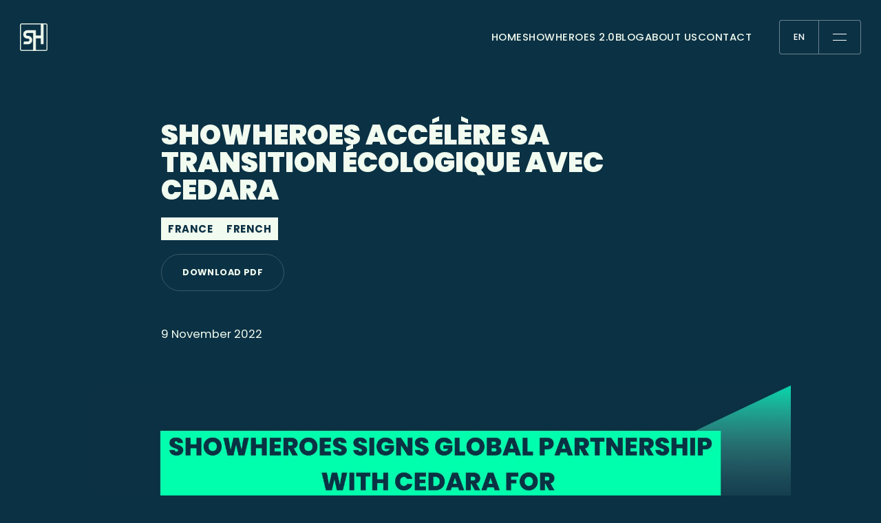

--- FILE ---
content_type: text/html; charset=UTF-8
request_url: https://showheroes-group.com/press-releases/showheroes-accelere-sa-transition-ecologique-avec-cedarae/
body_size: 6370
content:
<!doctype html>
<html lang="en-GB">

<head>
  <meta charset="utf-8">
  <meta name="viewport" content="width=device-width, initial-scale=1">
  <!-- Google Tag Manager -->
  <script>(function(w,d,s,l,i){w[l]=w[l]||[];w[l].push({'gtm.start':
        new Date().getTime(),event:'gtm.js'});var f=d.getElementsByTagName(s)[0],
      j=d.createElement(s),dl=l!='dataLayer'?'&l='+l:'';j.async=true;j.src=
      'https://www.googletagmanager.com/gtm.js?id='+i+dl;f.parentNode.insertBefore(j,f);
    })(window,document,'script','dataLayer','GTM-MHVD5FT');</script>
  <!-- End Google Tag Manager -->
  
<script type="module" crossorigin src="https://showheroes-group.com/app/themes/showheroes-2022/public/dist/assets/main.0a4e9d79.js"></script>
<link rel="modulepreload" href="https://showheroes-group.com/app/themes/showheroes-2022/public/dist/assets/vendor.d7c53338.js">
<link rel="stylesheet" href="https://showheroes-group.com/app/themes/showheroes-2022/public/dist/assets/main.7c109d05.css">  <script>
    window.translations = {"Contextualize Video":"Contextualize Video"};
    window.languages = [{"locale":"en-GB","name":"English","url":"https:\/\/showheroes-group.com\/","flag":"https:\/\/showheroes-group.com\/app\/themes\/showheroes-2022\/polylang\/gb.svg","current_lang":true},{"locale":"de-DE","name":"Deutsch","url":"https:\/\/showheroes-group.com\/de\/home-deutsch\/","flag":"https:\/\/showheroes-group.com\/app\/themes\/showheroes-2022\/polylang\/de.svg","current_lang":false},{"locale":"es-ES","name":"Espa\u00f1ol","url":"https:\/\/showheroes-group.com\/es\/home-espanol\/","flag":"https:\/\/showheroes-group.com\/app\/themes\/showheroes-2022\/polylang\/es.svg","current_lang":false},{"locale":"fr-FR","name":"Fran\u00e7ais","url":"https:\/\/showheroes-group.com\/fr\/home-francais\/","flag":"https:\/\/showheroes-group.com\/app\/themes\/showheroes-2022\/polylang\/fr.svg","current_lang":false},{"locale":"it-IT","name":"Italiano","url":"https:\/\/showheroes-group.com\/it\/home-it\/","flag":"https:\/\/showheroes-group.com\/app\/themes\/showheroes-2022\/polylang\/it.svg","current_lang":false},{"locale":"nl-NL","name":"Nederlands","url":"https:\/\/showheroes-group.com\/nl\/home-nederlands\/","flag":"https:\/\/showheroes-group.com\/app\/themes\/showheroes-2022\/polylang\/nl.svg","current_lang":false},{"locale":"pt-BR","name":"Portugu\u00eas","url":"https:\/\/showheroes-group.com\/pt\/home-pt\/","flag":"https:\/\/showheroes-group.com\/app\/themes\/showheroes-2022\/polylang\/br.svg","current_lang":false}];
  </script>

  <meta name='robots' content='index, follow, max-image-preview:large, max-snippet:-1, max-video-preview:-1' />

	<!-- This site is optimized with the Yoast SEO plugin v19.0 - https://yoast.com/wordpress/plugins/seo/ -->
	<title>ShowHeroes Accélère Sa Transition Écologique Avec Cedara - ShowHeroes Group</title>
	<link rel="canonical" href="https://showheroes-group.com/press-releases/showheroes-accelere-sa-transition-ecologique-avec-cedarae/" />
	<meta property="og:locale" content="en_GB" />
	<meta property="og:type" content="article" />
	<meta property="og:title" content="ShowHeroes Accélère Sa Transition Écologique Avec Cedara - ShowHeroes Group" />
	<meta property="og:url" content="https://showheroes-group.com/press-releases/showheroes-accelere-sa-transition-ecologique-avec-cedarae/" />
	<meta property="og:site_name" content="ShowHeroes Group" />
	<meta property="article:modified_time" content="2022-11-09T11:30:57+00:00" />
	<meta property="og:image" content="https://showheroes-group.com/app/uploads/2022/11/ShowHeroes-Group-Cedara-partnership_8Nov2022_header.jpg" />
	<meta property="og:image:width" content="1683" />
	<meta property="og:image:height" content="1127" />
	<meta property="og:image:type" content="image/jpeg" />
	<meta name="twitter:card" content="summary_large_image" />
	<script type="application/ld+json" class="yoast-schema-graph">{"@context":"https://schema.org","@graph":[{"@type":"WebSite","@id":"https://showheroes-group.com/#website","url":"https://showheroes-group.com/","name":"ShowHeroes Group","description":"Contextualize Video","potentialAction":[{"@type":"SearchAction","target":{"@type":"EntryPoint","urlTemplate":"https://showheroes-group.com/search/{search_term_string}"},"query-input":"required name=search_term_string"}],"inLanguage":"en-GB"},{"@type":"ImageObject","inLanguage":"en-GB","@id":"https://showheroes-group.com/press-releases/showheroes-accelere-sa-transition-ecologique-avec-cedarae/#primaryimage","url":"/app/uploads/2022/11/ShowHeroes-Group-Cedara-partnership_8Nov2022_header.jpg","contentUrl":"/app/uploads/2022/11/ShowHeroes-Group-Cedara-partnership_8Nov2022_header.jpg","width":1683,"height":1127,"caption":"ShowHeroes and Cedara launch strategic partnership"},{"@type":"WebPage","@id":"https://showheroes-group.com/press-releases/showheroes-accelere-sa-transition-ecologique-avec-cedarae/#webpage","url":"https://showheroes-group.com/press-releases/showheroes-accelere-sa-transition-ecologique-avec-cedarae/","name":"ShowHeroes Accélère Sa Transition Écologique Avec Cedara - ShowHeroes Group","isPartOf":{"@id":"https://showheroes-group.com/#website"},"primaryImageOfPage":{"@id":"https://showheroes-group.com/press-releases/showheroes-accelere-sa-transition-ecologique-avec-cedarae/#primaryimage"},"datePublished":"2022-11-09T09:51:23+00:00","dateModified":"2022-11-09T11:30:57+00:00","breadcrumb":{"@id":"https://showheroes-group.com/press-releases/showheroes-accelere-sa-transition-ecologique-avec-cedarae/#breadcrumb"},"inLanguage":"en-GB","potentialAction":[{"@type":"ReadAction","target":["https://showheroes-group.com/press-releases/showheroes-accelere-sa-transition-ecologique-avec-cedarae/"]}]},{"@type":"BreadcrumbList","@id":"https://showheroes-group.com/press-releases/showheroes-accelere-sa-transition-ecologique-avec-cedarae/#breadcrumb","itemListElement":[{"@type":"ListItem","position":1,"name":"Home","item":"https://showheroes-group.com/"},{"@type":"ListItem","position":2,"name":"ShowHeroes Accélère Sa Transition Écologique Avec Cedara"}]}]}</script>
	<!-- / Yoast SEO plugin. -->


<link rel='dns-prefetch' href='//js-eu1.hs-scripts.com' />
<link rel='dns-prefetch' href='//www.googletagmanager.com' />
<style id='classic-theme-styles-inline-css'>
/*! This file is auto-generated */
.wp-block-button__link{color:#fff;background-color:#32373c;border-radius:9999px;box-shadow:none;text-decoration:none;padding:calc(.667em + 2px) calc(1.333em + 2px);font-size:1.125em}.wp-block-file__button{background:#32373c;color:#fff;text-decoration:none}
</style>
<meta name="generator" content="Site Kit by Google 1.170.0" />			<!-- DO NOT COPY THIS SNIPPET! Start of Page Analytics Tracking for HubSpot WordPress plugin v11.3.33-->
			<script class="hsq-set-content-id" data-content-id="blog-post">
				var _hsq = _hsq || [];
				_hsq.push(["setContentType", "blog-post"]);
			</script>
			<!-- DO NOT COPY THIS SNIPPET! End of Page Analytics Tracking for HubSpot WordPress plugin -->
			<link rel="icon" href="/app/uploads/2023/08/cropped-SowHeroes-logo-icon-green-32x32.png" sizes="32x32">
<link rel="icon" href="/app/uploads/2023/08/cropped-SowHeroes-logo-icon-green-192x192.png" sizes="192x192">
<link rel="apple-touch-icon" href="/app/uploads/2023/08/cropped-SowHeroes-logo-icon-green-180x180.png">
<meta name="msapplication-TileImage" content="/app/uploads/2023/08/cropped-SowHeroes-logo-icon-green-270x270.png">
            <style>
                :root {
                    --blue: 11, 49, 68;
                    --secondary-blue: 43, 77, 94;
                    --green: 241, 251, 239;
                    --secondary-green: 43, 77, 94;
                    --cream: 241, 251, 239;
                    --white: 255, 255, 255;
                    --black: 0, 0, 0;
                                    }
            </style>
          <link rel="icon" type="image/png" href="/app/uploads/2022/08/SH_GROUP_icon_dark.png" />
  
</head>

<body class="press_release-template-default single single-press_release postid-2447 wp-embed-responsive showheroes-accelere-sa-transition-ecologique-avec-cedarae">
  <!-- Google Tag Manager (noscript) -->
  <noscript><iframe src="" height="0" width="0" style="display:none;visibility:hidden"></iframe></noscript>
  <!-- End Google Tag Manager (noscript) -->
    
  <div id="app">
    <div class="document">
  <menu-modal id="main-menu">
  <template v-slot:secondary_navigation>
          <div class="menu-item-wrapper">
        <div class="menu-item">
          <a href="https://showheroes-group.com/" target="">
            <span>Home</span>
                      </a>
                  </div>
              </div>
          <div class="menu-item-wrapper">
        <div class="menu-item">
          <a href="https://showheroes-group.com/blog/" target="">
            <span>Blog</span>
                      </a>
                  </div>
              </div>
          <div class="menu-item-wrapper">
        <div class="menu-item">
          <a href="https://showheroes-group.com/about-us/" target="">
            <span>About Us</span>
                      </a>
                      <span class="menu-item-icon">
              <svg
  xmlns="http://www.w3.org/2000/svg"
  width="12.707"
  height="6.854"
  viewBox="0 0 12.707 6.854">
  <path
    d="m170.8 772.907 6-6 6 6"
    transform="rotate(180 91.578 386.63)"
    fill="none"
    stroke-linejoin="round" />
</svg>            </span>
                  </div>
                  <div class="menu-modal__sub_navigation">
                          <div class="menu-item body1 ">
                <a href="https://showheroes-group.com/meet-our-heroes/" target="">
                  <span class="body2">Meet our Heroes</span>
                                  </a>
              </div>
                          <div class="menu-item body1 ">
                <a href="https://showheroes-group.com/dei-dialogues/" target="">
                  <span class="body2">DEI Dialogues</span>
                                  </a>
              </div>
                          <div class="menu-item body1 ">
                <a href="https://showheroes-group.com/showher/" target="">
                  <span class="body2">ShowHer</span>
                                  </a>
              </div>
                          <div class="menu-item body1 ">
                <a href="https://showheroes-group.com/iwd-2024/" target="">
                  <span class="body2">IWD 2024</span>
                                  </a>
              </div>
                          <div class="menu-item body1 ">
                <a href="https://showheroes-group.com/mental-health-in-a-digital-space/" target="">
                  <span class="body2">Mental health</span>
                                  </a>
              </div>
                      </div>
              </div>
          <div class="menu-item-wrapper">
        <div class="menu-item">
          <a href="https://showheroes-group.com/contact-us/" target="">
            <span>Contact</span>
                      </a>
                  </div>
              </div>
      </template>
  <template v-slot:third_navigation>
          <div class="menu-item body1 ">
        <a href="https://showheroes-group.com/core-values/" target="">
          <span class="body2">Core Values</span>
                  </a>
      </div>
          <div class="menu-item body1 ">
        <a href="https://showheroes-group.com/press-media/" target="">
          <span class="body2">Press &amp; Media</span>
                  </a>
      </div>
          <div class="menu-item body1 ">
        <a href="https://showheroes.com/events/" target="_blank">
          <span class="body2">Events</span>
                      <svg xmlns="http://www.w3.org/2000/svg" width="8.854" height="8.854" viewBox="0 0 8.854 8.854">
              <g transform="translate(-1315.869 -978.643)">
                <path class="stroke_color" fill="none" d="M9027.223,987.143l8-8" transform="translate(-7711 0)"/>
                <path class="stroke_color" fill="none" d="M9027.223,979.143h8v8" transform="translate(-7711 0)"/>
              </g>
            </svg>
                  </a>
      </div>
          <div class="menu-item body1 ">
        <a href="https://showheroes.com/knowledge-hub/" target="_blank">
          <span class="body2">Knowledge Hub</span>
                      <svg xmlns="http://www.w3.org/2000/svg" width="8.854" height="8.854" viewBox="0 0 8.854 8.854">
              <g transform="translate(-1315.869 -978.643)">
                <path class="stroke_color" fill="none" d="M9027.223,987.143l8-8" transform="translate(-7711 0)"/>
                <path class="stroke_color" fill="none" d="M9027.223,979.143h8v8" transform="translate(-7711 0)"/>
              </g>
            </svg>
                  </a>
      </div>
          <div class="menu-item body1 ">
        <a href="https://showheroes.com/" target="_blank">
          <span class="body2">ShowHeroes</span>
                      <svg xmlns="http://www.w3.org/2000/svg" width="8.854" height="8.854" viewBox="0 0 8.854 8.854">
              <g transform="translate(-1315.869 -978.643)">
                <path class="stroke_color" fill="none" d="M9027.223,987.143l8-8" transform="translate(-7711 0)"/>
                <path class="stroke_color" fill="none" d="M9027.223,979.143h8v8" transform="translate(-7711 0)"/>
              </g>
            </svg>
                  </a>
      </div>
          <div class="menu-item body1 ">
        <a href="https://showheroes-studios.com/" target="_blank">
          <span class="body2">ShowHeroes Studios</span>
                      <svg xmlns="http://www.w3.org/2000/svg" width="8.854" height="8.854" viewBox="0 0 8.854 8.854">
              <g transform="translate(-1315.869 -978.643)">
                <path class="stroke_color" fill="none" d="M9027.223,987.143l8-8" transform="translate(-7711 0)"/>
                <path class="stroke_color" fill="none" d="M9027.223,979.143h8v8" transform="translate(-7711 0)"/>
              </g>
            </svg>
                  </a>
      </div>
          <div class="menu-item body1 ">
        <a href="https://the-digital-distillery.com/" target="_blank">
          <span class="body2">The Digital Distillery</span>
                      <svg xmlns="http://www.w3.org/2000/svg" width="8.854" height="8.854" viewBox="0 0 8.854 8.854">
              <g transform="translate(-1315.869 -978.643)">
                <path class="stroke_color" fill="none" d="M9027.223,987.143l8-8" transform="translate(-7711 0)"/>
                <path class="stroke_color" fill="none" d="M9027.223,979.143h8v8" transform="translate(-7711 0)"/>
              </g>
            </svg>
                  </a>
      </div>
      </template>
</menu-modal>
<country-selector-modal id="lang-picker">
  <template v-slot:title>
    Select region and language
  </template>
  <template v-slot:links>
        <a href="https://showheroes-group.com/" target="_self"> 
      <div class="country-link active body2">
        <div class="flag">
          <img src="https://showheroes-group.com/app/themes/showheroes-2022/polylang/gb.svg" alt="English" />
        </div>
        <span class="name">English</span>
      </div>
    </a>
        <a href="https://showheroes-group.com/de/home-deutsch/" target="_self"> 
      <div class="country-link body2">
        <div class="flag">
          <img src="https://showheroes-group.com/app/themes/showheroes-2022/polylang/de.svg" alt="Deutsch" />
        </div>
        <span class="name">Deutsch</span>
      </div>
    </a>
        <a href="https://showheroes-group.com/es/home-espanol/" target="_self"> 
      <div class="country-link body2">
        <div class="flag">
          <img src="https://showheroes-group.com/app/themes/showheroes-2022/polylang/es.svg" alt="Español" />
        </div>
        <span class="name">Español</span>
      </div>
    </a>
        <a href="https://showheroes-group.com/fr/home-francais/" target="_self"> 
      <div class="country-link body2">
        <div class="flag">
          <img src="https://showheroes-group.com/app/themes/showheroes-2022/polylang/fr.svg" alt="Français" />
        </div>
        <span class="name">Français</span>
      </div>
    </a>
        <a href="https://showheroes-group.com/it/home-it/" target="_self"> 
      <div class="country-link body2">
        <div class="flag">
          <img src="https://showheroes-group.com/app/themes/showheroes-2022/polylang/it.svg" alt="Italiano" />
        </div>
        <span class="name">Italiano</span>
      </div>
    </a>
        <a href="https://showheroes-group.com/nl/home-nederlands/" target="_self"> 
      <div class="country-link body2">
        <div class="flag">
          <img src="https://showheroes-group.com/app/themes/showheroes-2022/polylang/nl.svg" alt="Nederlands" />
        </div>
        <span class="name">Nederlands</span>
      </div>
    </a>
        <a href="https://showheroes-group.com/pt/home-pt/" target="_self"> 
      <div class="country-link body2">
        <div class="flag">
          <img src="https://showheroes-group.com/app/themes/showheroes-2022/polylang/br.svg" alt="Português" />
        </div>
        <span class="name">Português</span>
      </div>
    </a>
    </template>
</country-selector-modal>

<header class="main-header container" :class="{'active': $root.navigationBarActive, 'at-top': $root.navigationBarAtTop, 'locked': $root.navigationBarLocked, 'inverted-theme': $root.lightTextHeader && $root.navigationBarAtTop}">
  <div class="main-header__inner" data-gos="fadeIn">
    <a class="logo" href="https://showheroes-group.com/">
      <img v-if="$root.theme === 'dark'"  src="/app/uploads/2022/08/SH_GROUP_icon_light.png" alt="" title="SH_GROUP_icon_light" class="logo-avatar" />
  <img v-if="$root.theme === 'light'"  src="/app/uploads/2022/08/SH_GROUP_icon_dark.png" alt="" title="SH_GROUP_icon_dark" class="logo-avatar" />
    </a>
    <div class="main-header__navigation">
      <nav class="main-menu hidden-mobile">
          <a class="main-menu__link"  href="https://showheroes-group.com/" target="">
        <span class="main-menu__link-text caption">Home</span>
      </a>
          <a class="main-menu__link"  href="https://showheroes.com/relaunch/" target="_blank">
        <span class="main-menu__link-text caption">ShowHeroes 2.0</span>
      </a>
          <a class="main-menu__link"  href="https://showheroes-group.com/blog/" target="">
        <span class="main-menu__link-text caption">Blog</span>
      </a>
          <a class="main-menu__link"  href="https://showheroes-group.com/about-us/" target="">
        <span class="main-menu__link-text caption">About Us</span>
      </a>
          <a class="main-menu__link"  href="https://showheroes-group.com/contact-us/" target="">
        <span class="main-menu__link-text caption">Contact</span>
      </a>
      </nav>  
      <div class="menu-buttons" :class="{'menu-buttons--active' : $root.modal === 'main-menu' || $root.modal === 'lang-picker'}">
  <span class="menu-buttons__lang caption3" :class="{'menu-buttons__lang--active' : $root.modal === 'lang-picker'}" v-on:click="$root.toggleModal('lang-picker', true)">en</span>
  <span class="menu-buttons__separator"></span>
  <span class="menu-buttons__hamburger" :class="{'menu-buttons__hamburger--active' : $root.modal === 'main-menu'}" v-on:click="$root.toggleModal('main-menu', true)">
    <svg xmlns="http://www.w3.org/2000/svg" width="20" height="10" viewBox="0 0 20 10">
      <rect class="menu-buttons__line-1" width="20" height="1" />
      <rect class="menu-buttons__line-2" width="20" height="1" y="9" />
    </svg>
  </span>
</div>    </div>
  </div>
</header>
  <div class="main-header modal-overlay container" :class="{visible: !!$root.menuOverlay}">
  <div class="main-header__inner" data-gos="fadeIn">
    <a class="logo" href="https://showheroes-group.com/">
      <img v-if="$root.theme === 'dark'"  src="/app/uploads/2022/08/SH_GROUP_icon_light.png" alt="" title="SH_GROUP_icon_light" class="logo-avatar" />
  <img v-if="$root.theme === 'light'"  src="/app/uploads/2022/08/SH_GROUP_icon_dark.png" alt="" title="SH_GROUP_icon_dark" class="logo-avatar" />
    </a>
    <div class="main-header__navigation">
      <div class="menu-buttons" :class="{'menu-buttons--active' : $root.modal === 'main-menu' || $root.modal === 'lang-picker'}">
  <span class="menu-buttons__lang caption3" :class="{'menu-buttons__lang--active' : $root.modal === 'lang-picker'}" v-on:click="$root.toggleModal('lang-picker', true)">en</span>
  <span class="menu-buttons__separator"></span>
  <span class="menu-buttons__hamburger" :class="{'menu-buttons__hamburger--active' : $root.modal === 'main-menu'}" v-on:click="$root.toggleModal('main-menu', true)">
    <svg xmlns="http://www.w3.org/2000/svg" width="20" height="10" viewBox="0 0 20 10">
      <rect class="menu-buttons__line-1" width="20" height="1" />
      <rect class="menu-buttons__line-2" width="20" height="1" y="9" />
    </svg>
  </span>
</div>    </div>
  </div>
</div>
      <main id="main" class="main">
        <div class="single-post avoid-header">
    <div class="single-post__post-header container">
      <div class="grid">
        <div class="single-post__titles" data-gos="fadeDown">
          <h1 class="single-post__title" :class="{ 'h2': $root.isMobile, 'h3': !$root.isMobile }">
            ShowHeroes Accélère Sa Transition Écologique Avec Cedara</h1>
                        <div class="single-post__tags">
                                                                <span class="single-post__tag button-tag-square caption2">
                    France
                  </span>
                                                                                              <span class="single-post__tag button-tag-square caption2">
                    French
                  </span>
                                          </div>
                          <div class="single-post__button">
                <a href="/app/uploads/2022/11/CP-CEDARA.pdf" target="_blank">
                  <button class="button-rounded hollow caption3"
                    type="button"><strong>Download PDF</strong></button>
                </a>
              </div>
            
                          <p class="single-post__date">9 November 2022</p>
                    </div>

                  <div class="single-post__image" data-gos="fadeUp">
            <img src="/app/uploads/2022/11/ShowHeroes-Group-Cedara-partnership_8Nov2022_header.jpg" alt="ShowHeroes and Cedara launch strategic partnership" title="ShowHeroes-Group-Cedara-partnership_8Nov2022_header" />
          </div>
              </div>
    </div>
    <div class="modules ">
            <div class="module module__centered-layout">

          <div
        class="grid container module__centered-layout_grid ">
        <div class="module__centered-layout_section_grid">
          <div class="module__centered-layout_section module__centered-layout_section--1">

                                          <div class="module__centered-layout_element module__centered-layout_element--text wysiwyg inLayout"
                  data-gos="fadeUp">
                  <p><strong>Ce partenariat stratégique permet à ShowHeroes de mesurer, réduire, et communiquer son empreinte carbone ainsi que celle de ses partenaires adtech et éditeurs pour l’ensemble de ses activités.</strong></p>
<p>&nbsp;</p>
<p>Cedara, première plateforme intelligence dans le domaine des émissions carbone de la publicité annonce son partenariat avec ShowHeroes, fournisseur mondial de solutions vidéo digitales pour les éditeurs et les annonceurs.</p>
<p>&nbsp;</p>
<p>Grâce aux algorithmes de calcul de <strong>Cedara</strong> et son outil interne, <strong>ShowHeroes sera en mesure d’estimer l’ensemble de son empreinte carbone, mais aussi celle de ses partenaires ad tech et éditeurs.</strong> Ces éléments seront intégralement partagés avec l’ensemble des clients du groupe pour systématiser le calcul des émissions carbone dans l’industrie et accompagner les marques et les agences dans leurs démarches RSE.</p>
<p>&nbsp;</p>
<p>ShowHeroes propose aux éditeurs <strong>un contenu de qualité, une technologie de matching sémantique innovante et des solutions de monétisation durables</strong>, tout en créant un environnement pertinent et brandsafe pour les annonceurs. Grâce à son réseau de partenaires éditeurs, <strong>l’inventaire du groupe rassemble plus d’un milliard d&#8217;utilisateurs uniques sur plus de 4 000 sites web.</strong></p>
<p>&nbsp;</p>
<p>Déjà engagé dans une transition zéro carbone, ShowHeroes va plus loin et se mobilise à travers ce partenariat pour contribuer à atteindre d&#8217;ici 2030, <strong>l&#8217;objectif collectif de neutralité carbone du marché et répondre aux attentes de durabilité et de responsabilité de ses clients.</strong></p>

                </div>
                                    </div>
        </div>
      </div>
          <div
        class="grid container module__centered-layout_grid ">
        <div class="module__centered-layout_section_grid">
          <div class="module__centered-layout_section module__centered-layout_section--1">

                                          <div class="module__centered-layout_element module__centered-layout_element--quote inLayout"
                  data-gos="fadeUp">
                  &quot;La durabilité et le respect de l&#039;environnement sont au cœur de notre culture d&#039;entreprise&quot;, explique Ilhan Zengin, CEO du groupe ShowHeroes. &quot;Nous sommes ravis de travailler en étroite collaboration avec Cedara qui nous permettra d’avoir une vision claire de nos activités les plus émettrices et d’identifier in-fine les bons leviers pour réduire notre empreinte carbone.”

                </div>
                                                        <div class="module__centered-layout_element module__centered-layout_element--quote inLayout"
                  data-gos="fadeUp">
                  &quot;Avec ce partenariat, ShowHeroes montre sa détermination à agir face à l&#039;urgence climatique&quot;, déclare David Shaw, PDG de Cedara. &quot;Grâce à son vaste réseau d&#039;agences, annonceurs, éditeurs et plateformes adtech, ShowHeroes peut exercer un impact significatif sur la réduction des émissions carbone dans toute la chaîne de valeur de la publicité digitale.&quot;


                </div>
                                    </div>
        </div>
      </div>
          <div
        class="grid container module__centered-layout_grid ">
        <div class="module__centered-layout_section_grid">
          <div class="module__centered-layout_section module__centered-layout_section--1">

                                          <div class="module__centered-layout_element module__centered-layout_element--text wysiwyg inLayout"
                  data-gos="fadeUp">
                  <p><strong>A propos de ShowHeroes Group</strong></p>
<p>ShowHeroes est un leader mondial du contenu vidéo numérique, de la technologie et des solutions publicitaires. La société a été fondée par Ilhan Zengin, Mario Tiedemann et Dennis Kirschner en 2016 avec un siège social à Berlin, et emploie plus de 400 personnes dans le monde entier dans 28 hubs stratégiques à travers l&#8217;Europe, les pays nordiques, LATAM et les États-Unis. Depuis sa création, ShowHeroes Group a connu une croissance à la fois organique et par le biais de fusions et d&#8217;acquisitions. Selon Deloitte, il fait partie des 50 entreprises technologiques à la croissance la plus rapide en Allemagne et a reçu le prix &#8220;Technology Fast 50&#8221; en 2021.</p>
<p>&nbsp;</p>
<p>&nbsp;</p>
<p><strong>À propos de Cedara</strong></p>
<p>Cedara, fondé en 2021, a pour mission d&#8217;aider les entreprises à réduire leurs émissions carbone et construire un avenir plus durable. Grâce à sa plateforme intelligente, Cedara permet aux organisations de toute taille de mesurer, réduire et compenser les émissions carbone du digital. Cedara adopte une approche axée sur les données pour développer des solutions concrètes pour les entreprises et leurs partenaires et accélérer le passage à une économie respectueuse du climat.<br />
Pour en savoir plus, veuillez consulter cedara.io.</p>
<p>&nbsp;</p>
<p>&nbsp;</p>

                </div>
                                    </div>
        </div>
      </div>
    

  </div>
      </div>
  </div>
    </main>
      <footer-component class="main-footer container">
  <div class="main-footer__top">
    <div class="main-footer__logo">
                          <img v-if="$root.theme === 'dark'"  src="/app/uploads/2024/05/SHG-and-google-white.png" alt="" title="SHG-and-google-white" class="logo" />
        <img v-if="$root.theme === 'light'"  src="/app/uploads/2024/05/SHG-and-google-black.png" alt="" title="SHG-and-google-black" class="logo" />
          </div>
          <div class="main-footer__column main-footer__column--closed">
        <h4 class="main-footer__column-title body1">
                      <span>Legal</span>
                    <div class="icon-arrow">
  <svg xmlns="http://www.w3.org/2000/svg" width="7.134" height="11.768" viewBox="0 0 7.134 11.768">
    <path d="m170.8 771.906 5-5 5 5" transform="rotate(90 471.354 301.436)" style="fill:none;stroke-linejoin:round;stroke-width:2.5px"/>
  </svg>
</div>        </h4>
        <ul class="main-footer__column-list">
                      <li class="body2">
              <a href="https://showheroes-group.com/privacy-policy/" target="" class="main-footer__column-link">
                Privacy Policy
              </a>
            </li>
                      <li class="body2">
              <a href="/app/uploads/2024/07/Publisher-TCs-July-2024.docx.pdf" target="_blank" class="main-footer__column-link">
                Publisher Terms and Conditions
              </a>
            </li>
                      <li class="body2">
              <a href="/app/uploads/2024/08/Adv-TCs-.pdf" target="_blank" class="main-footer__column-link">
                Advertiser Terms and Conditions
              </a>
            </li>
                      <li class="body2">
              <a href="https://showheroes-group.com/imprint/" target="" class="main-footer__column-link">
                Imprint
              </a>
            </li>
                  </ul>
      </div>
              <div class="main-footer__column main-footer__column--closed">
        <h4 class="main-footer__column-title body1">
                      <span>OUR BRANDS</span>
                    <div class="icon-arrow">
  <svg xmlns="http://www.w3.org/2000/svg" width="7.134" height="11.768" viewBox="0 0 7.134 11.768">
    <path d="m170.8 771.906 5-5 5 5" transform="rotate(90 471.354 301.436)" style="fill:none;stroke-linejoin:round;stroke-width:2.5px"/>
  </svg>
</div>        </h4>
        <ul class="main-footer__column-list">
                      <li class="body2">
              <a href="https://showheroes.com/" target="" class="main-footer__column-link">
                ShowHeroes
              </a>
            </li>
                      <li class="body2">
              <a href="https://showheroes-studios.com/" target="" class="main-footer__column-link">
                ShowHeroes Studios
              </a>
            </li>
                      <li class="body2">
              <a href="https://the-digital-distillery.com/" target="" class="main-footer__column-link">
                The Digital Distillery
              </a>
            </li>
                  </ul>
      </div>
              <div class="main-footer__column main-footer__column--closed">
        <h4 class="main-footer__column-title body1">
                      <span>FOLLOW US</span>
                    <div class="icon-arrow">
  <svg xmlns="http://www.w3.org/2000/svg" width="7.134" height="11.768" viewBox="0 0 7.134 11.768">
    <path d="m170.8 771.906 5-5 5 5" transform="rotate(90 471.354 301.436)" style="fill:none;stroke-linejoin:round;stroke-width:2.5px"/>
  </svg>
</div>        </h4>
        <ul class="main-footer__column-list">
                      <li class="body2">
              <a href="http://linkedin.com/company/showheroes/" target="" class="main-footer__column-link">
                LinkedIn
              </a>
            </li>
                      <li class="body2">
              <a href="https://www.instagram.com/showheroes_group/" target="" class="main-footer__column-link">
                Instagram
              </a>
            </li>
                  </ul>
      </div>
      </div>
  <div class="main-footer__bottom grid">
    <div class="main-footer__copyright body4">&copy; 2026 ShowHeroes Group</div>
    <div class="main-footer__about body4">
      <span>Executive Director: Mario Tiedemann, Ilhan Zengin<br />
Chairman of the Board: Mario Tiedemann</span>
    </div>
  </div>
</footer-component>
  </div>
<language-popup></language-popup>
  </div>

  <div id="modal-teleport"></div>

    <script id="leadin-script-loader-js-js-extra">
var leadin_wordpress = {"userRole":"visitor","pageType":"post","leadinPluginVersion":"11.3.33"};
</script>
<script src="https://js-eu1.hs-scripts.com/139521701.js?integration=WordPress&amp;ver=11.3.33"></script></body>

</html>


--- FILE ---
content_type: text/css; charset=UTF-8
request_url: https://showheroes-group.com/app/themes/showheroes-2022/public/dist/assets/main.7c109d05.css
body_size: 25210
content:
@import"https://fonts.googleapis.com/css2?family=Poppins:ital,wght@0,300;0,400;0,500;0,700;0,900;1,300;1,400;1,500;1,700&display=swap";html,body,div,span,applet,object,iframe,h1,h2,h3,h4,h5,h6,p,blockquote,pre,a,abbr,acronym,address,big,cite,code,del,dfn,em,img,ins,kbd,q,s,samp,small,strike,strong,sub,sup,tt,var,b,u,i,center,dl,dt,dd,menu,ol,ul,li,fieldset,form,label,legend,table,caption,tbody,tfoot,thead,tr,th,td,article,aside,canvas,details,embed,figure,figcaption,footer,header,hgroup,main,menu,nav,output,ruby,section,summary,time,mark,audio,video{margin:0;padding:0;border:0;font-size:100%;font:inherit;vertical-align:baseline}article,aside,details,figcaption,figure,footer,header,hgroup,main,menu,nav,section{display:block}*[hidden]{display:none}body{line-height:1}menu,ol,ul{list-style:none}blockquote,q{quotes:none}blockquote:before,blockquote:after,q:before,q:after{content:"";content:none}table{border-collapse:collapse;border-spacing:0}/*! Sass Fairy v1 | (c) roydukkey | https://sass-fairy.com/license */:root{--breakpoint-mobile: 768px;--breakpoint-tablet: 992px;--breakpoint-desktop: 1918px;--viewport-height: 100vh}@supports (-webkit-touch-callout: none){:root{--viewport-height: -webkit-fill-available}}:root body:before{content:"";width:100vw;min-height:100vh;height:100%;position:fixed;z-index:200;opacity:0;background-color:var(--color-black);transition:opacity .35s linear;pointer-events:none}:root[data-overlay] body{position:relative;overflow:hidden}:root[data-overlay] body:before{opacity:.4}:root[data-overlay] #app{position:relative}#modal-teleport{position:relative;z-index:300}.wysiwyg .bold,.wysiwyg b,.wysiwyg strong{font-weight:700}.wysiwyg i,.wysiwyg em,.wysiwyg .italic{font-style:italic}.wysiwyg h3,.wysiwyg .h3{font-family:"Poppins",-apple-system,BlinkMacSystemFont,Roboto,Arial,Sans-serif;font-weight:900;text-transform:uppercase}.wysiwyg h3,.wysiwyg .h3{font-size:25px}@media screen and (min-width: 768px){.wysiwyg h3,.wysiwyg .h3{font-size:calc(3.04vw + 1.62px)}}@media screen and (min-width: 1918px){.wysiwyg h3,.wysiwyg .h3{font-size:3.12vw}}.wysiwyg h3,.wysiwyg .h3{line-height:25px}@media screen and (min-width: 768px){.wysiwyg h3,.wysiwyg .h3{line-height:calc(3.04vw + 1.62px)}}@media screen and (min-width: 1918px){.wysiwyg h3,.wysiwyg .h3{line-height:3.12vw}}.wysiwyg h4,.wysiwyg .h4{font-family:"Poppins",-apple-system,BlinkMacSystemFont,Roboto,Arial,Sans-serif;font-weight:900;text-transform:uppercase}.wysiwyg h4,.wysiwyg .h4{font-size:25px}@media screen and (min-width: 768px){.wysiwyg h4,.wysiwyg .h4{font-size:calc(1.3vw + 14.98px)}}@media screen and (min-width: 1918px){.wysiwyg h4,.wysiwyg .h4{font-size:2.08vw}}.wysiwyg h4,.wysiwyg .h4{line-height:25px}@media screen and (min-width: 768px){.wysiwyg h4,.wysiwyg .h4{line-height:calc(1.3vw + 14.98px)}}@media screen and (min-width: 1918px){.wysiwyg h4,.wysiwyg .h4{line-height:2.08vw}}.wysiwyg h5,.wysiwyg .h5{font-family:"Poppins",-apple-system,BlinkMacSystemFont,Roboto,Arial,Sans-serif;font-weight:900;text-transform:uppercase}.wysiwyg h5,.wysiwyg .h5{font-size:25px}@media screen and (min-width: 768px){.wysiwyg h5,.wysiwyg .h5{font-size:calc(.43vw + 21.66px)}}@media screen and (min-width: 1918px){.wysiwyg h5,.wysiwyg .h5{font-size:1.56vw}}.wysiwyg h5,.wysiwyg .h5{line-height:25px}@media screen and (min-width: 768px){.wysiwyg h5,.wysiwyg .h5{line-height:calc(.43vw + 21.66px)}}@media screen and (min-width: 1918px){.wysiwyg h5,.wysiwyg .h5{line-height:1.56vw}}.wysiwyg h6,.wysiwyg .h6{font-family:"Poppins",-apple-system,BlinkMacSystemFont,Roboto,Arial,Sans-serif;font-weight:900;text-transform:uppercase}.wysiwyg h6,.wysiwyg .h6{font-size:15px}@media screen and (min-width: 768px){.wysiwyg h6,.wysiwyg .h6{font-size:calc(.43vw + 11.66px)}}@media screen and (min-width: 1918px){.wysiwyg h6,.wysiwyg .h6{font-size:1.04vw}}.wysiwyg h6,.wysiwyg .h6{line-height:20px}@media screen and (min-width: 768px){.wysiwyg h6,.wysiwyg .h6{line-height:calc(0vw + 20px)}}@media screen and (min-width: 1918px){.wysiwyg h6,.wysiwyg .h6{line-height:1.04vw}}.wysiwyg .subtitle{font-family:"Poppins",-apple-system,BlinkMacSystemFont,Roboto,Arial,Sans-serif;font-weight:400}.wysiwyg .subtitle{font-size:20px}@media screen and (min-width: 768px){.wysiwyg .subtitle{font-size:calc(.86vw + 13.32px)}}@media screen and (min-width: 1918px){.wysiwyg .subtitle{font-size:1.56vw}}.wysiwyg .subtitle{line-height:30px}@media screen and (min-width: 768px){.wysiwyg .subtitle{line-height:calc(1.3vw + 19.98px)}}@media screen and (min-width: 1918px){.wysiwyg .subtitle{line-height:2.34vw}}.wysiwyg .subtitle b,.wysiwyg .subtitle strong{font-weight:700}.wysiwyg .body1{font-family:"Poppins",-apple-system,BlinkMacSystemFont,Roboto,Arial,Sans-serif;font-weight:400}.wysiwyg .body1{font-size:14px}@media screen and (min-width: 768px){.wysiwyg .body1{font-size:calc(.52vw + 9.99px)}}@media screen and (min-width: 1918px){.wysiwyg .body1{font-size:1.04vw}}.wysiwyg .body1{line-height:24px}@media screen and (min-width: 768px){.wysiwyg .body1{line-height:calc(.95vw + 16.65px)}}@media screen and (min-width: 1918px){.wysiwyg .body1{line-height:1.82vw}}.wysiwyg .body1 b,.wysiwyg .body1 strong{font-weight:700}.wysiwyg .body2{font-family:"Poppins",-apple-system,BlinkMacSystemFont,Roboto,Arial,Sans-serif;font-weight:400}.wysiwyg .body2{font-size:14px}@media screen and (min-width: 768px){.wysiwyg .body2{font-size:calc(.17vw + 12.66px)}}@media screen and (min-width: 1918px){.wysiwyg .body2{font-size:.83vw}}.wysiwyg .body2{line-height:24px}@media screen and (min-width: 768px){.wysiwyg .body2{line-height:calc(.52vw + 19.99px)}}@media screen and (min-width: 1918px){.wysiwyg .body2{line-height:1.56vw}}.wysiwyg .body2 b,.wysiwyg .body2 strong{font-weight:700}.wysiwyg .body3{font-family:"Poppins",-apple-system,BlinkMacSystemFont,Roboto,Arial,Sans-serif;font-weight:400}.wysiwyg .body3{font-size:12px}@media screen and (min-width: 768px){.wysiwyg .body3{font-size:calc(.17vw + 10.66px)}}@media screen and (min-width: 1918px){.wysiwyg .body3{font-size:.72vw}}.wysiwyg .body3{line-height:22px}@media screen and (min-width: 768px){.wysiwyg .body3{line-height:calc(.17vw + 20.66px)}}@media screen and (min-width: 1918px){.wysiwyg .body3{line-height:1.25vw}}.wysiwyg .body3 b,.wysiwyg .body3 strong{font-weight:700}.wysiwyg h3,.wysiwyg .h3,.wysiwyg h4,.wysiwyg .h4,.wysiwyg h5,.wysiwyg .h5,.wysiwyg h6,.wysiwyg .h6{margin-bottom:10px}@media screen and (min-width: 768px){.wysiwyg h3,.wysiwyg .h3,.wysiwyg h4,.wysiwyg .h4,.wysiwyg h5,.wysiwyg .h5,.wysiwyg h6,.wysiwyg .h6{margin-bottom:calc(.86vw + 3.32px)}}@media screen and (min-width: 1918px){.wysiwyg h3,.wysiwyg .h3,.wysiwyg h4,.wysiwyg .h4,.wysiwyg h5,.wysiwyg .h5,.wysiwyg h6,.wysiwyg .h6{margin-bottom:1.04vw}}.wysiwyg p{overflow-wrap:break-word}.wysiwyg a{color:inherit;text-decoration:underline}.wysiwyg ul{display:flex;flex-direction:column}.wysiwyg ul{row-gap:15px}@media screen and (min-width: 768px){.wysiwyg ul{row-gap:calc(0vw + 15px)}}@media screen and (min-width: 1918px){.wysiwyg ul{row-gap:.78vw}}.wysiwyg ul li{position:relative}.wysiwyg ul li{padding-left:26px}@media screen and (min-width: 768px){.wysiwyg ul li{padding-left:calc(.17vw + 24.66px)}}@media screen and (min-width: 1918px){.wysiwyg ul li{padding-left:1.45vw}}.wysiwyg ul li:before{background-color:var(--text-color-3);content:"";display:inline-block;position:absolute;left:0;border-radius:100%}.wysiwyg ul li:before{top:10px}@media screen and (min-width: 768px){.wysiwyg ul li:before{top:calc(.26vw + 7.99px)}}@media screen and (min-width: 1918px){.wysiwyg ul li:before{top:.67vw}}.wysiwyg ul li:before{width:6px;height:6px}@media screen and (min-width: 768px){.wysiwyg ul li:before{width:calc(.17vw + 4.66px);height:calc(.17vw + 4.66px)}}@media screen and (min-width: 1918px){.wysiwyg ul li:before{width:.41vw;height:.41vw}}.wysiwyg .text-spacing{line-height:1.5}.wysiwyg .text-spacing:before,.wysiwyg .text-spacing:after{content:" ";white-space:pre}*,*:before,*:after{box-sizing:border-box}::selection{background:var(--bg-color-2);color:var(--text-color-2)}body{background-color:var(--bg-color-1);font-family:"Poppins",-apple-system,BlinkMacSystemFont,Roboto,Arial,Sans-serif;font-weight:400;color:var(--text-color-1);text-shadow:1px 1px 1px rgba(var(--color-black),.004);text-rendering:optimizeLegibility!important;-webkit-font-smoothing:antialiased!important}body{font-size:14px}@media screen and (min-width: 768px){body{font-size:calc(.52vw + 9.99px)}}@media screen and (min-width: 1918px){body{font-size:1.04vw}}body{line-height:24px}@media screen and (min-width: 768px){body{line-height:calc(.95vw + 16.65px)}}@media screen and (min-width: 1918px){body{line-height:1.82vw}}body b,body strong{font-weight:700}#wpadminbar{position:fixed!important;top:0}.document{display:flex;flex-direction:column;min-height:100vh}.main{flex:1}.avoid-header{padding-top:var(--header-height)}i,.italic{font-style:italic}h1,.h1{font-family:"Poppins",-apple-system,BlinkMacSystemFont,Roboto,Arial,Sans-serif;font-weight:900;text-transform:uppercase}h1,.h1{font-size:45px}@media screen and (min-width: 768px){h1,.h1{font-size:calc(6.52vw - 5.08px)}}@media screen and (min-width: 1918px){h1,.h1{font-size:6.25vw}}h1,.h1{line-height:45px}@media screen and (min-width: 768px){h1,.h1{line-height:calc(6.52vw - 5.08px)}}@media screen and (min-width: 1918px){h1,.h1{line-height:6.25vw}}h2,.h2{font-family:"Poppins",-apple-system,BlinkMacSystemFont,Roboto,Arial,Sans-serif;font-weight:900;text-transform:uppercase}h2,.h2{font-size:35px}@media screen and (min-width: 768px){h2,.h2{font-size:calc(4.78vw - 1.73px)}}@media screen and (min-width: 1918px){h2,.h2{font-size:4.69vw}}h2,.h2{line-height:35px}@media screen and (min-width: 768px){h2,.h2{line-height:calc(4.78vw - 1.73px)}}@media screen and (min-width: 1918px){h2,.h2{line-height:4.69vw}}h3,.h3{font-family:"Poppins",-apple-system,BlinkMacSystemFont,Roboto,Arial,Sans-serif;font-weight:900;text-transform:uppercase}h3,.h3{font-size:25px}@media screen and (min-width: 768px){h3,.h3{font-size:calc(3.04vw + 1.62px)}}@media screen and (min-width: 1918px){h3,.h3{font-size:3.12vw}}h3,.h3{line-height:25px}@media screen and (min-width: 768px){h3,.h3{line-height:calc(3.04vw + 1.62px)}}@media screen and (min-width: 1918px){h3,.h3{line-height:3.12vw}}h4,.h4{font-family:"Poppins",-apple-system,BlinkMacSystemFont,Roboto,Arial,Sans-serif;font-weight:900;text-transform:uppercase}h4,.h4{font-size:25px}@media screen and (min-width: 768px){h4,.h4{font-size:calc(1.3vw + 14.98px)}}@media screen and (min-width: 1918px){h4,.h4{font-size:2.08vw}}h4,.h4{line-height:25px}@media screen and (min-width: 768px){h4,.h4{line-height:calc(1.3vw + 14.98px)}}@media screen and (min-width: 1918px){h4,.h4{line-height:2.08vw}}h5,.h5{font-family:"Poppins",-apple-system,BlinkMacSystemFont,Roboto,Arial,Sans-serif;font-weight:900;text-transform:uppercase}h5,.h5{font-size:25px}@media screen and (min-width: 768px){h5,.h5{font-size:calc(.43vw + 21.66px)}}@media screen and (min-width: 1918px){h5,.h5{font-size:1.56vw}}h5,.h5{line-height:25px}@media screen and (min-width: 768px){h5,.h5{line-height:calc(.43vw + 21.66px)}}@media screen and (min-width: 1918px){h5,.h5{line-height:1.56vw}}h6,.h6{font-family:"Poppins",-apple-system,BlinkMacSystemFont,Roboto,Arial,Sans-serif;font-weight:900;text-transform:uppercase}h6,.h6{font-size:15px}@media screen and (min-width: 768px){h6,.h6{font-size:calc(.43vw + 11.66px)}}@media screen and (min-width: 1918px){h6,.h6{font-size:1.04vw}}h6,.h6{line-height:20px}@media screen and (min-width: 768px){h6,.h6{line-height:calc(0vw + 20px)}}@media screen and (min-width: 1918px){h6,.h6{line-height:1.04vw}}.subtitle{font-family:"Poppins",-apple-system,BlinkMacSystemFont,Roboto,Arial,Sans-serif;font-weight:400}.subtitle{font-size:20px}@media screen and (min-width: 768px){.subtitle{font-size:calc(.86vw + 13.32px)}}@media screen and (min-width: 1918px){.subtitle{font-size:1.56vw}}.subtitle{line-height:30px}@media screen and (min-width: 768px){.subtitle{line-height:calc(1.3vw + 19.98px)}}@media screen and (min-width: 1918px){.subtitle{line-height:2.34vw}}.subtitle b,.subtitle strong{font-weight:700}.caption{font-family:"Poppins",-apple-system,BlinkMacSystemFont,Roboto,Arial,Sans-serif;font-weight:500;text-transform:uppercase}.caption{font-size:14px}@media screen and (min-width: 768px){.caption{font-size:calc(.17vw + 12.66px)}}@media screen and (min-width: 1918px){.caption{font-size:.83vw}}.caption{line-height:24px}@media screen and (min-width: 768px){.caption{line-height:calc(.17vw + 22.66px)}}@media screen and (min-width: 1918px){.caption{line-height:1.35vw}}.caption{letter-spacing:.56px}@media screen and (min-width: 768px){.caption{letter-spacing:calc(0vw + .5px)}}@media screen and (min-width: 1918px){.caption{letter-spacing:.03vw}}.caption2{font-family:"Poppins",-apple-system,BlinkMacSystemFont,Roboto,Arial,Sans-serif;font-weight:700;text-transform:uppercase}.caption2{font-size:14px}@media screen and (min-width: 768px){.caption2{font-size:calc(.17vw + 12.66px)}}@media screen and (min-width: 1918px){.caption2{font-size:.83vw}}.caption2{line-height:24px}@media screen and (min-width: 768px){.caption2{line-height:calc(.17vw + 22.66px)}}@media screen and (min-width: 1918px){.caption2{line-height:1.35vw}}.caption2{letter-spacing:.56px}@media screen and (min-width: 768px){.caption2{letter-spacing:calc(0vw + .5px)}}@media screen and (min-width: 1918px){.caption2{letter-spacing:.03vw}}.caption3{font-family:"Poppins",-apple-system,BlinkMacSystemFont,Roboto,Arial,Sans-serif;font-weight:500;text-transform:uppercase}.caption3{font-size:12px}@media screen and (min-width: 768px){.caption3{font-size:calc(.17vw + 10.66px)}}@media screen and (min-width: 1918px){.caption3{font-size:.72vw}}.caption3{line-height:22px}@media screen and (min-width: 768px){.caption3{line-height:calc(.17vw + 20.66px)}}@media screen and (min-width: 1918px){.caption3{line-height:1.25vw}}.caption3{letter-spacing:.48px}@media screen and (min-width: 768px){.caption3{letter-spacing:calc(0vw + .42px)}}@media screen and (min-width: 1918px){.caption3{letter-spacing:.02vw}}.caption3 b,.caption3 strong{font-weight:700}.caption4{font-family:"Poppins",-apple-system,BlinkMacSystemFont,Roboto,Arial,Sans-serif;font-weight:500;text-transform:uppercase}.caption4{font-size:12px}@media screen and (min-width: 768px){.caption4{font-size:calc(.34vw + 9.32px)}}@media screen and (min-width: 1918px){.caption4{font-size:.83vw}}.caption4{line-height:22px}@media screen and (min-width: 768px){.caption4{line-height:calc(.17vw + 20.66px)}}@media screen and (min-width: 1918px){.caption4{line-height:1.25vw}}.caption4{letter-spacing:.48px}@media screen and (min-width: 768px){.caption4{letter-spacing:calc(.01vw + .37px)}}@media screen and (min-width: 1918px){.caption4{letter-spacing:.03vw}}.caption5{font-family:"Poppins",-apple-system,BlinkMacSystemFont,Roboto,Arial,Sans-serif;font-weight:500;text-transform:uppercase}.caption5{font-size:10px}@media screen and (min-width: 768px){.caption5{font-size:calc(0vw + 10px)}}@media screen and (min-width: 1918px){.caption5{font-size:.52vw}}.caption5{line-height:20px}@media screen and (min-width: 768px){.caption5{line-height:calc(0vw + 20px)}}@media screen and (min-width: 1918px){.caption5{line-height:1.04vw}}.caption5{letter-spacing:.4px}@media screen and (min-width: 768px){.caption5{letter-spacing:calc(0vw + .4px)}}@media screen and (min-width: 1918px){.caption5{letter-spacing:.02vw}}.caption6{font-family:"Poppins",-apple-system,BlinkMacSystemFont,Roboto,Arial,Sans-serif;font-weight:900;text-transform:uppercase}.caption6{font-size:14px}@media screen and (min-width: 768px){.caption6{font-size:calc(.52vw + 9.99px)}}@media screen and (min-width: 1918px){.caption6{font-size:1.04vw}}.caption6{line-height:18px}@media screen and (min-width: 768px){.caption6{line-height:calc(1.04vw + 9.98px)}}@media screen and (min-width: 1918px){.caption6{line-height:1.56vw}}.caption6{letter-spacing:.56px}@media screen and (min-width: 768px){.caption6{letter-spacing:calc(-.05vw + .93px)}}@media screen and (min-width: 1918px){.caption6{letter-spacing:0vw}}.body1{font-family:"Poppins",-apple-system,BlinkMacSystemFont,Roboto,Arial,Sans-serif;font-weight:400}.body1{font-size:14px}@media screen and (min-width: 768px){.body1{font-size:calc(.52vw + 9.99px)}}@media screen and (min-width: 1918px){.body1{font-size:1.04vw}}.body1{line-height:24px}@media screen and (min-width: 768px){.body1{line-height:calc(.95vw + 16.65px)}}@media screen and (min-width: 1918px){.body1{line-height:1.82vw}}.body1 b,.body1 strong{font-weight:700}.body2{font-family:"Poppins",-apple-system,BlinkMacSystemFont,Roboto,Arial,Sans-serif;font-weight:400}.body2{font-size:14px}@media screen and (min-width: 768px){.body2{font-size:calc(.17vw + 12.66px)}}@media screen and (min-width: 1918px){.body2{font-size:.83vw}}.body2{line-height:24px}@media screen and (min-width: 768px){.body2{line-height:calc(.52vw + 19.99px)}}@media screen and (min-width: 1918px){.body2{line-height:1.56vw}}.body2 b,.body2 strong{font-weight:700}.body3{font-family:"Poppins",-apple-system,BlinkMacSystemFont,Roboto,Arial,Sans-serif;font-weight:400}.body3{font-size:12px}@media screen and (min-width: 768px){.body3{font-size:calc(.17vw + 10.66px)}}@media screen and (min-width: 1918px){.body3{font-size:.72vw}}.body3{line-height:22px}@media screen and (min-width: 768px){.body3{line-height:calc(.17vw + 20.66px)}}@media screen and (min-width: 1918px){.body3{line-height:1.25vw}}.body3 b,.body3 strong{font-weight:700}.body4{font-family:"Poppins",-apple-system,BlinkMacSystemFont,Roboto,Arial,Sans-serif;font-weight:400}.body4{font-size:12px}@media screen and (min-width: 768px){.body4{font-size:calc(0vw + 12px)}}@media screen and (min-width: 1918px){.body4{font-size:.62vw}}.body4{line-height:22px}@media screen and (min-width: 768px){.body4{line-height:calc(0vw + 22px)}}@media screen and (min-width: 1918px){.body4{line-height:1.14vw}}.body4 b,.body4 strong{font-weight:700}.container{padding-left:20px;padding-right:20px}@media screen and (min-width: 768px){.container{padding-left:calc(1.73vw + 6.64px);padding-right:calc(1.73vw + 6.64px)}}@media screen and (min-width: 1918px){.container{padding-left:2.08vw;padding-right:2.08vw}}.grid{display:grid;grid-template-columns:repeat(4,minmax(0,1fr))}.grid{grid-gap:10px}@media screen and (min-width: 768px){.grid{grid-gap:calc(0vw + 10px)}}@media screen and (min-width: 1918px){.grid{grid-gap:.52vw}}@media (min-width: 768px) and (max-width: 1365px){.grid{grid-template-columns:repeat(12,minmax(0,1fr))}}@media (min-width: 1366px){.grid{grid-template-columns:repeat(12,minmax(0,1fr))}}a{font-family:inherit;color:inherit;text-decoration:inherit;-webkit-tap-highlight-color:transparent}@media (max-width: 767px){.hidden-mobile{display:none!important;visibility:hidden!important}}@media (min-width: 768px) and (max-width: 1365px){.hidden-tablet{display:none!important;visibility:hidden!important}}@media (min-width: 1366px){.hidden-desktop{display:none!important;visibility:hidden!important}}[data-gos]{opacity:0}.filter-modal-button-wrapper{display:flex;justify-content:center;align-items:center}.filter-modal-button-wrapper{margin-left:40px;margin-right:40px}@media screen and (min-width: 768px){.filter-modal-button-wrapper{margin-left:calc(-3.48vw + 66.71px);margin-right:calc(-3.48vw + 66.71px)}}@media screen and (min-width: 1918px){.filter-modal-button-wrapper{margin-left:0vw;margin-right:0vw}}@media (max-width: 767px){.filter-modal-button-wrapper .button-round{flex:1}}.progress-bar{position:relative;display:flex;align-items:center;grid-column:2/span 2}@media (min-width: 768px){.progress-bar{grid-column:6/span 2}}.progress-bar{height:4px}@media screen and (min-width: 768px){.progress-bar{height:calc(.17vw + 2.66px)}}@media screen and (min-width: 1918px){.progress-bar{height:.31vw}}.progress-bar{border-radius:4px}@media screen and (min-width: 768px){.progress-bar{border-radius:calc(0vw + 4px)}}@media screen and (min-width: 1918px){.progress-bar{border-radius:.2vw}}.progress-bar{margin-bottom:40px}@media screen and (min-width: 768px){.progress-bar{margin-bottom:calc(1.73vw + 26.64px)}}@media screen and (min-width: 1918px){.progress-bar{margin-bottom:3.12vw}}.progress-bar__background{background-color:var(--bg-color-2);position:relative;width:100%;height:100%;border:1px solid var(--menu-color-hover)}.progress-bar__background{border-radius:4px}@media screen and (min-width: 768px){.progress-bar__background{border-radius:calc(0vw + 4px)}}@media screen and (min-width: 1918px){.progress-bar__background{border-radius:.2vw}}.progress-bar__inner{position:absolute;left:0;top:0;height:100%;background-color:var(--text-color-2)}.progress-bar__inner{border-radius:4px}@media screen and (min-width: 768px){.progress-bar__inner{border-radius:calc(0vw + 4px)}}@media screen and (min-width: 1918px){.progress-bar__inner{border-radius:.2vw}}.slide-enter-active,.slide-leave-active{transition:left .35s ease-in-out!important}.slide-enter-from,.slide-leave-to{left:100%!important}.slide-up-enter-active,.slide-up-leave-active{transition:transform .35s cubic-bezier(.65,0,.35,1)!important}.slide-up-enter-from,.slide-up-leave-to{transform:translateY(100%)!important}.fade-enter-active,.fade-leave-active{transition:opacity .35s ease-in-out}.fade-enter-from,.fade-leave-to{opacity:0}@keyframes spin{0%{transform:rotate(0)}to{transform:rotate(360deg)}}/*! Sass Fairy v1 | (c) roydukkey | https://sass-fairy.com/license */.icon-device{display:inline-flex;justify-content:center;align-items:center}.icon-device{width:50px;height:50px}@media screen and (min-width: 768px){.icon-device{width:calc(0vw + 50px);height:calc(0vw + 50px)}}@media screen and (min-width: 1918px){.icon-device{width:2.6vw;height:2.6vw}}.icon-device svg{width:100%;height:100%}.icon-device svg .fill{fill:var(--contrast-color);transition:fill .3s ease-in-out}.arrow-spinner{display:flex;align-items:center;justify-content:center;border-radius:100%;z-index:1;transform:rotate(270deg)}.arrow-spinner{height:40px;width:40px}@media screen and (min-width: 768px){.arrow-spinner{height:calc(.86vw + 33.32px);width:calc(.86vw + 33.32px)}}@media screen and (min-width: 1918px){.arrow-spinner{height:2.6vw;width:2.6vw}}.arrow-spinner>*{pointer-events:none}.arrow-spinner__loader{overflow:hidden;display:inline-block;border-radius:100%;position:absolute;border-style:solid;border-color:transparent;border-width:1px;background-clip:border-box,padding-box,border-box;background-origin:border-box,padding-box,border-box;animation:rotate-right 5s linear infinite}.arrow-spinner__loader{height:40px;width:40px}@media screen and (min-width: 768px){.arrow-spinner__loader{height:calc(.86vw + 33.32px);width:calc(.86vw + 33.32px)}}@media screen and (min-width: 1918px){.arrow-spinner__loader{height:2.6vw;width:2.6vw}}.arrow-spinner.hollow .arrow-spinner__loader{-webkit-mask-composite:xor;mask-composite:exclude;-webkit-mask-image:radial-gradient(circle,black 19px,transparent 20px),linear-gradient(#fff 0 0);mask-image:radial-gradient(circle,black 19px,transparent 20px),linear-gradient(#fff 0 0)}@media screen and (min-width: 768px){.arrow-spinner.hollow .arrow-spinner__loader{-webkit-mask-image:radial-gradient(circle,black calc(.43vw + 15.66px),transparent calc(.43vw + 16.66px)),linear-gradient(#fff 0 0);mask-image:radial-gradient(circle,black calc(.43vw + 15.66px),transparent calc(.43vw + 16.66px)),linear-gradient(#fff 0 0)}}@media screen and (min-width: 1918px){.arrow-spinner.hollow .arrow-spinner__loader{-webkit-mask-image:radial-gradient(circle,black 1.25vw,transparent calc(1.25vw + 1px)),linear-gradient(#fff 0 0);mask-image:radial-gradient(circle,black 1.25vw,transparent calc(1.25vw + 1px)),linear-gradient(#fff 0 0)}}.arrow-spinner svg{position:relative;z-index:2}.arrow-spinner svg{width:14px}@media screen and (min-width: 768px){.arrow-spinner svg{width:calc(0vw + 14px)}}@media screen and (min-width: 1918px){.arrow-spinner svg{width:.72vw}}.arrow-spinner svg{height:14px}@media screen and (min-width: 768px){.arrow-spinner svg{height:calc(0vw + 14px)}}@media screen and (min-width: 1918px){.arrow-spinner svg{height:.72vw}}.arrow-spinner.down{transform:rotate(0)}@keyframes rotate-right{0%{transform:rotate(0)}to{transform:rotate(360deg)}}/*! Sass Fairy v1 | (c) roydukkey | https://sass-fairy.com/license */.button-text{border:0;-webkit-appearance:none;display:inline-flex;flex-direction:row;justify-content:flex-start;align-items:center;background-color:var(--text-color-inverted-2);user-select:none;white-space:nowrap;padding:0;outline:none;max-width:100%;cursor:pointer}.button-text{height:60px}@media screen and (min-width: 768px){.button-text{height:calc(.86vw + 53.32px)}}@media screen and (min-width: 1918px){.button-text{height:3.64vw}}.button-text{border-radius:37px}@media screen and (min-width: 768px){.button-text{border-radius:calc(-.18vw + 38.33px)}}@media screen and (min-width: 1918px){.button-text{border-radius:1.82vw}}.button-text--inverted{background-color:var(--contrast-color)}.button-text--inverted .button-text__text{color:var(--bg-color-1)}.button-text__wrapper{display:flex;align-items:center;justify-content:center;width:100%}.button-text__wrapper{padding-left:30px}@media screen and (min-width: 768px){.button-text__wrapper{padding-left:calc(.86vw + 23.32px)}}@media screen and (min-width: 1918px){.button-text__wrapper{padding-left:2.08vw}}.button-text__wrapper{padding-right:10px}@media screen and (min-width: 768px){.button-text__wrapper{padding-right:calc(0vw + 10px)}}@media screen and (min-width: 1918px){.button-text__wrapper{padding-right:.52vw}}.button-text__text{color:var(--contrast-color);transition:margin-right .3s ease;display:block;text-overflow:ellipsis;overflow:hidden;white-space:nowrap;max-width:calc(100% - 10px)}.button-text--with-arrow{color:#000}.button-text--with-arrow .button-text__text{margin-right:30px}@media screen and (min-width: 768px){.button-text--with-arrow .button-text__text{margin-right:calc(0vw + 30px)}}@media screen and (min-width: 1918px){.button-text--with-arrow .button-text__text{margin-right:1.56vw}}@media (any-hover: hover){.button-text--with-arrow:hover .button-text__text{margin-right:40px}}@media screen and (any-hover: hover) and (min-width: 768px){.button-text--with-arrow:hover .button-text__text{margin-right:calc(0vw + 40px)}}@media screen and (any-hover: hover) and (min-width: 1918px){.button-text--with-arrow:hover .button-text__text{margin-right:2.08vw}}.button-text .arrow-spinner{flex-shrink:0;background-color:transparent}.button-arrow{display:inline-flex;user-select:none}@media (any-hover: hover){.button-arrow:hover{cursor:pointer}}.button-arrow .arrow-spinner{height:60px;width:60px}@media screen and (min-width: 768px){.button-arrow .arrow-spinner{height:calc(.86vw + 53.32px);width:calc(.86vw + 53.32px)}}@media screen and (min-width: 1918px){.button-arrow .arrow-spinner{height:3.64vw;width:3.64vw}}.button-arrow .arrow-spinner__loader{height:60px;width:60px}@media screen and (min-width: 768px){.button-arrow .arrow-spinner__loader{height:calc(.86vw + 53.32px);width:calc(.86vw + 53.32px)}}@media screen and (min-width: 1918px){.button-arrow .arrow-spinner__loader{height:3.64vw;width:3.64vw}}.button-arrow .arrow-spinner__loader{border-width:2.5px}@media screen and (min-width: 768px){.button-arrow .arrow-spinner__loader{border-width:calc(0vw + 2.5px)}}@media screen and (min-width: 1918px){.button-arrow .arrow-spinner__loader{border-width:.13vw}}.button-arrow .arrow-spinner.hollow .arrow-spinner__loader{-webkit-mask-composite:xor;mask-composite:exclude;-webkit-mask-image:radial-gradient(circle,black 27.5px,transparent 28.5px),linear-gradient(#fff 0 0);mask-image:radial-gradient(circle,black 27.5px,transparent 28.5px),linear-gradient(#fff 0 0)}@media screen and (min-width: 768px){.button-arrow .arrow-spinner.hollow .arrow-spinner__loader{-webkit-mask-image:radial-gradient(circle,black calc(.43vw + 24.16px),transparent calc(.43vw + 25.16px)),linear-gradient(#fff 0 0);mask-image:radial-gradient(circle,black calc(.43vw + 24.16px),transparent calc(.43vw + 25.16px)),linear-gradient(#fff 0 0)}}@media screen and (min-width: 1918px){.button-arrow .arrow-spinner.hollow .arrow-spinner__loader{-webkit-mask-image:radial-gradient(circle,black 1.69vw,transparent calc(1.69vw + 1px)),linear-gradient(#fff 0 0);mask-image:radial-gradient(circle,black 1.69vw,transparent calc(1.69vw + 1px)),linear-gradient(#fff 0 0)}}/*! Sass Fairy v1 | (c) roydukkey | https://sass-fairy.com/license */.button-card{display:flex;cursor:pointer;overflow:hidden;user-select:none}.button-card{border-radius:4px}@media screen and (min-width: 768px){.button-card{border-radius:calc(0vw + 4px)}}@media screen and (min-width: 1918px){.button-card{border-radius:.2vw}}@media (any-hover: hover){.button-card:hover .button-card__arrow{width:46px}}@media screen and (any-hover: hover) and (min-width: 768px){.button-card:hover .button-card__arrow{width:calc(.86vw + 39.32px)}}@media screen and (any-hover: hover) and (min-width: 1918px){.button-card:hover .button-card__arrow{width:2.91vw}}.button-card__image{position:relative;background-color:var(--bg-color-3);height:100%}.button-card__image{width:80px}@media screen and (min-width: 768px){.button-card__image{width:calc(5.56vw + 37.25px)}}@media screen and (min-width: 1918px){.button-card__image{width:7.5vw}}.button-card__image img{position:absolute;top:0;left:0;width:100%;height:100%;object-fit:cover}.button-card__content,.button-card__arrow{background-color:var(--text-color-1)}.button-card__content{user-select:none;flex:1;display:flex;flex-direction:column;color:var(--bg-color-1)}.button-card__content{row-gap:5px}@media screen and (min-width: 768px){.button-card__content{row-gap:calc(.43vw + 1.66px)}}@media screen and (min-width: 1918px){.button-card__content{row-gap:.52vw}}.button-card__content{padding-top:20px;padding-bottom:20px}@media screen and (min-width: 768px){.button-card__content{padding-top:calc(.86vw + 13.32px);padding-bottom:calc(.86vw + 13.32px)}}@media screen and (min-width: 1918px){.button-card__content{padding-top:1.56vw;padding-bottom:1.56vw}}.button-card__content{padding-left:20px;padding-right:20px}@media screen and (min-width: 768px){.button-card__content{padding-left:calc(1.73vw + 6.64px);padding-right:calc(1.73vw + 6.64px)}}@media screen and (min-width: 1918px){.button-card__content{padding-left:2.08vw;padding-right:2.08vw}}.button-card__arrow{display:flex;align-items:center;justify-content:center;border-left:1px solid var(--bg-color-1);transition:width .3s ease}.button-card__arrow{width:46px}@media screen and (min-width: 768px){.button-card__arrow{width:calc(0vw + 46px)}}@media screen and (min-width: 1918px){.button-card__arrow{width:2.39vw}}.button-card__arrow svg path{stroke:var(--bg-color-1)}/*! Sass Fairy v1 | (c) roydukkey | https://sass-fairy.com/license */.button-tag{color:var(--text-color-1);display:flex;align-items:center;justify-content:center;flex-direction:row;white-space:nowrap;text-overflow:ellipsis;overflow:hidden;user-select:none;background-color:var(--bg-button-transparent);border:1px solid var(--border-color-2);transition:background-color .3s ease,color .3s ease,border-color .3s ease;line-height:1}.button-tag{height:40px;border-radius:40px;line-height:40px}@media screen and (min-width: 768px){.button-tag{height:calc(0vw + 40px);border-radius:calc(0vw + 40px);line-height:calc(0vw + 40px)}}@media screen and (min-width: 1918px){.button-tag{height:2.08vw;border-radius:2.08vw;line-height:2.08vw}}.button-tag{padding-left:20px;padding-right:20px}@media screen and (min-width: 768px){.button-tag{padding-left:calc(0vw + 20px);padding-right:calc(0vw + 20px)}}@media screen and (min-width: 1918px){.button-tag{padding-left:1.04vw;padding-right:1.04vw}}@media (any-hover: hover){.button-tag:not(.button-tag--no-hover):hover{background-color:var(--bg-button-transparent-hover);color:var(--text-color-inverted-2);cursor:pointer}}.button-tag.button-tag--active{background-color:var(--bg-button-transparent-hover);color:var(--text-color-inverted-2)}.button-tag.button-tag--removeable{background-color:var(--bg-color-5);border-color:var(--bg-color-5);color:var(--text-color-inverted-2)}.button-tag.button-tag--removeable{gap:10px}@media screen and (min-width: 768px){.button-tag.button-tag--removeable{gap:calc(0vw + 10px)}}@media screen and (min-width: 1918px){.button-tag.button-tag--removeable{gap:.52vw}}.button-tag.button-tag--removeable .button-tag_remove{display:flex;justify-content:center;align-items:center;border-radius:100%;background-color:var(--bg-color-2);transition:background-color .3s ease,border-color .3s ease}.button-tag.button-tag--removeable .button-tag_remove{width:14px;height:14px}@media screen and (min-width: 768px){.button-tag.button-tag--removeable .button-tag_remove{width:calc(0vw + 14px);height:calc(0vw + 14px)}}@media screen and (min-width: 1918px){.button-tag.button-tag--removeable .button-tag_remove{width:.72vw;height:.72vw}}.button-tag.button-tag--removeable .button-tag_remove{padding:4.5px}@media screen and (min-width: 768px){.button-tag.button-tag--removeable .button-tag_remove{padding:calc(0vw + 4.5px)}}@media screen and (min-width: 1918px){.button-tag.button-tag--removeable .button-tag_remove{padding:.23vw}}.button-tag.button-tag--removeable .button-tag_remove svg{width:100%;height:100%}.button-tag.button-tag--removeable .button-tag_remove svg path{stroke:var(--bg-color-5);transition:stroke .3s ease}@media (any-hover: hover){.button-tag.button-tag--removeable:hover{background-color:var(--bg-color-2);border-color:var(--border-color-2);color:var(--text-color-1)}.button-tag.button-tag--removeable:hover .button-tag_remove{background-color:var(--bg-color-6)}.button-tag.button-tag--removeable:hover .button-tag_remove svg path{stroke:var(--text-color-4)}}/*! Sass Fairy v1 | (c) roydukkey | https://sass-fairy.com/license */.button-square{color:var(--text-color-inverted-2);background-color:var(--bg-color-5);border:0;display:flex;justify-content:center;align-items:center;user-select:none}.button-square{border-radius:4px}@media screen and (min-width: 768px){.button-square{border-radius:calc(0vw + 4px)}}@media screen and (min-width: 1918px){.button-square{border-radius:.2vw}}.button-square{height:50px}@media screen and (min-width: 768px){.button-square{height:calc(.86vw + 43.32px)}}@media screen and (min-width: 1918px){.button-square{height:3.12vw}}.button-square{padding-left:40px;padding-right:40px}@media screen and (min-width: 768px){.button-square{padding-left:calc(1.73vw + 26.64px);padding-right:calc(1.73vw + 26.64px)}}@media screen and (min-width: 1918px){.button-square{padding-left:3.12vw;padding-right:3.12vw}}@media (any-hover: hover){.button-square:hover{cursor:pointer}}.button-square.hollow{border:solid 1px var(--border-color-2);background-color:transparent;color:var(--text-color-1)}.button-round{display:flex;align-items:center;justify-content:center;text-align:center;user-select:none;color:var(--text-color-1);background-color:var(--bg-button-transparent);border:1px solid var(--border-color-2);transition:background-color .3s ease-in-out}.button-round{border-radius:40px}@media screen and (min-width: 768px){.button-round{border-radius:calc(0vw + 40px)}}@media screen and (min-width: 1918px){.button-round{border-radius:2.08vw}}.button-round{padding-left:30px;padding-right:30px}@media screen and (min-width: 768px){.button-round{padding-left:calc(.86vw + 23.32px);padding-right:calc(.86vw + 23.32px)}}@media screen and (min-width: 1918px){.button-round{padding-left:2.08vw;padding-right:2.08vw}}.button-round{height:60px}@media screen and (min-width: 768px){.button-round{height:calc(1.73vw + 46.64px)}}@media screen and (min-width: 1918px){.button-round{height:4.17vw}}@media (any-hover: hover){.button-round:hover{cursor:pointer;background-color:var(--border-color-2)}}/*! Sass Fairy v1 | (c) roydukkey | https://sass-fairy.com/license */.button-rounded{display:flex;align-items:center;justify-content:center;text-align:center;white-space:nowrap;user-select:none;background-color:var(--text-color-1);color:var(--text-color-inverted-2);border:0;transition:color .3s ease-in-out,background-color .3s ease-in-out}.button-rounded{height:50px}@media screen and (min-width: 768px){.button-rounded{height:calc(.86vw + 43.32px)}}@media screen and (min-width: 1918px){.button-rounded{height:3.12vw}}.button-rounded{border-radius:25px}@media screen and (min-width: 768px){.button-rounded{border-radius:calc(.86vw + 18.32px)}}@media screen and (min-width: 1918px){.button-rounded{border-radius:1.82vw}}.button-rounded{padding-left:30px;padding-right:30px}@media screen and (min-width: 768px){.button-rounded{padding-left:calc(0vw + 30px);padding-right:calc(0vw + 30px)}}@media screen and (min-width: 1918px){.button-rounded{padding-left:1.56vw;padding-right:1.56vw}}@media (any-hover: hover){.button-rounded:hover{cursor:pointer;background-color:var(--text-color-2);color:var(--text-color-inverted-2)}}.button-rounded.hollow{background-color:#0000;border:1px solid var(--border-color-2);color:var(--text-color-1)}@media (any-hover: hover){.button-rounded.hollow:hover{background-color:var(--text-color-2);color:var(--text-color-inverted-2)}}.icon-arrow{display:flex;align-items:center;justify-content:center}.icon-arrow{width:20px;height:20px}@media screen and (min-width: 768px){.icon-arrow{width:calc(0vw + 20px);height:calc(0vw + 20px)}}@media screen and (min-width: 1918px){.icon-arrow{width:1.04vw;height:1.04vw}}.icon-arrow svg{width:7.134px}@media screen and (min-width: 768px){.icon-arrow svg{width:calc(0vw + 7.13px)}}@media screen and (min-width: 1918px){.icon-arrow svg{width:.37vw}}.icon-arrow svg{height:11.768px}@media screen and (min-width: 768px){.icon-arrow svg{height:calc(0vw + 11.76px)}}@media screen and (min-width: 1918px){.icon-arrow svg{height:.61vw}}.icon-arrow path{stroke:var(--text-color-1)}.logo{display:flex;align-items:center}.logo{width:170px}@media screen and (min-width: 768px){.logo{width:calc(6.95vw + 116.57px)}}@media screen and (min-width: 1918px){.logo{width:13.03vw}}.logo path,.logo polygon{fill:var(--bg-color-3);transition:fill .3s ease}.logo-avatar{width:auto}.logo-avatar{height:40px}@media screen and (min-width: 768px){.logo-avatar{height:calc(0vw + 40px)}}@media screen and (min-width: 1918px){.logo-avatar{height:2.08vw}}.logo-avatar path{fill:var(--bg-color-3);transition:fill .3s ease}/*! Sass Fairy v1 | (c) roydukkey | https://sass-fairy.com/license */.main-menu{display:flex;pointer-events:none}.main-menu{column-gap:40px}@media screen and (min-width: 768px){.main-menu{column-gap:calc(0vw + 40px)}}@media screen and (min-width: 1918px){.main-menu{column-gap:2.08vw}}@media (any-hover: hover){.main-menu:hover .main-menu__link-text{opacity:.4}}.main-menu__link{pointer-events:all;color:var(--text-color-1);transition:color .3s ease}@media (any-hover: hover){.main-menu__link:hover span.main-menu__link-text{opacity:1}}.main-menu__link span{transition:opacity .3s ease}.main-menu__link--active{color:var(--bg-color-3)}.menu-buttons{display:flex;align-items:center;color:var(--contrast-color)}.menu-buttons{margin-left:40px}@media screen and (min-width: 768px){.menu-buttons{margin-left:calc(0vw + 40px)}}@media screen and (min-width: 1918px){.menu-buttons{margin-left:2.08vw}}.menu-buttons{height:50px}@media screen and (min-width: 768px){.menu-buttons{height:calc(0vw + 50px)}}@media screen and (min-width: 1918px){.menu-buttons{height:2.6vw}}.menu-buttons--active .menu-buttons__separator{background-color:var(--contrast-color)}.menu-buttons__separator{display:flex;height:100%;width:1px;background-color:var(--menu-color);transition:background-color .3s ease}.menu-buttons__lang,.menu-buttons__hamburger{display:flex;align-items:center;height:100%;user-select:none;cursor:pointer;border-style:solid;border-color:var(--menu-color);transition:color .3s ease,background-color .3s ease,border-color .3s ease}.menu-buttons__lang,.menu-buttons__hamburger{padding-left:20px;padding-right:20px}@media screen and (min-width: 768px){.menu-buttons__lang,.menu-buttons__hamburger{padding-left:calc(0vw + 20px);padding-right:calc(0vw + 20px)}}@media screen and (min-width: 1918px){.menu-buttons__lang,.menu-buttons__hamburger{padding-left:1.04vw;padding-right:1.04vw}}@media (any-hover: hover){.menu-buttons__lang:hover,.menu-buttons__hamburger:hover{background-color:var(--menu-color-hover)}}.menu-buttons__lang{border-left-width:1px;border-top-width:1px;border-bottom-width:1px}.menu-buttons__lang{border-top-left-radius:4px}@media screen and (min-width: 768px){.menu-buttons__lang{border-top-left-radius:calc(0vw + 4px)}}@media screen and (min-width: 1918px){.menu-buttons__lang{border-top-left-radius:.2vw}}.menu-buttons__lang{border-bottom-left-radius:4px}@media screen and (min-width: 768px){.menu-buttons__lang{border-bottom-left-radius:calc(0vw + 4px)}}@media screen and (min-width: 1918px){.menu-buttons__lang{border-bottom-left-radius:.2vw}}.menu-buttons__lang--active{border-color:var(--contrast-color)}.menu-buttons__hamburger{border-right-width:1px;border-top-width:1px;border-bottom-width:1px}@media screen and (min-width: 768px){.menu-buttons__hamburger{border-right-width:calc(0vw + 1px);border-top-width:calc(0vw + 1px);border-bottom-width:calc(0vw + 1px)}}@media screen and (min-width: 1918px){.menu-buttons__hamburger{border-right-width:.05vw;border-top-width:.05vw;border-bottom-width:.05vw}}.menu-buttons__hamburger{border-top-right-radius:4px}@media screen and (min-width: 768px){.menu-buttons__hamburger{border-top-right-radius:calc(0vw + 4px)}}@media screen and (min-width: 1918px){.menu-buttons__hamburger{border-top-right-radius:.2vw}}.menu-buttons__hamburger{border-bottom-right-radius:4px}@media screen and (min-width: 768px){.menu-buttons__hamburger{border-bottom-right-radius:calc(0vw + 4px)}}@media screen and (min-width: 1918px){.menu-buttons__hamburger{border-bottom-right-radius:.2vw}}.menu-buttons__hamburger--active{border-color:var(--contrast-color)}.menu-buttons__hamburger--active .menu-buttons__line-1{transform:translateY(45%)}.menu-buttons__hamburger--active .menu-buttons__line-2{transform:translateY(-45%)}.menu-buttons__hamburger svg{width:20px}@media screen and (min-width: 768px){.menu-buttons__hamburger svg{width:calc(0vw + 20px)}}@media screen and (min-width: 1918px){.menu-buttons__hamburger svg{width:1.04vw}}.menu-buttons__hamburger svg{height:10px}@media screen and (min-width: 768px){.menu-buttons__hamburger svg{height:calc(0vw + 10px)}}@media screen and (min-width: 1918px){.menu-buttons__hamburger svg{height:.52vw}}.menu-buttons__hamburger svg .menu-buttons__line-1,.menu-buttons__hamburger svg .menu-buttons__line-2{transition:transform .3s ease;fill:var(--contrast-color)}.globe-animation{position:relative}.globe-animation img{width:100%;opacity:0}.globe-animation .globe-animation__height-ref{opacity:0}.globe-animation .globe-animation__image{top:0;left:0;position:absolute}.media-component{background-color:var(--bg-color-2);aspect-ratio:16/9;position:relative;overflow:hidden}.media-component video,.media-component img{position:absolute;top:0;left:0;width:100%;height:100%;object-fit:cover}.statement-block{flex:1;grid-column:auto;display:flex;flex-direction:column}@media (min-width: 768px){.statement-block{grid-column:span 4}}.statement-block:after{content:"";display:block;position:absolute;right:-10px;width:10px;height:1px}.statement-block__text{flex:1;display:flex;flex-direction:column}.statement-block__text{padding-right:20px}@media screen and (min-width: 768px){.statement-block__text{padding-right:calc(3.47vw - 6.71px)}}@media screen and (min-width: 1918px){.statement-block__text{padding-right:3.12vw}}.statement-block__text{row-gap:10px}@media screen and (min-width: 768px){.statement-block__text{row-gap:calc(0vw + 10px)}}@media screen and (min-width: 1918px){.statement-block__text{row-gap:.52vw}}.statement-block__text{margin-top:20px}@media screen and (min-width: 768px){.statement-block__text{margin-top:calc(1.73vw + 6.64px)}}@media screen and (min-width: 1918px){.statement-block__text{margin-top:2.08vw}}.statement-block__text p{color:var(--text-color-3)}.statement-block__title{font-family:"Poppins",-apple-system,BlinkMacSystemFont,Roboto,Arial,Sans-serif;font-weight:700;text-transform:uppercase}.statement-block__title{font-size:14px}@media screen and (min-width: 768px){.statement-block__title{font-size:calc(.17vw + 12.66px)}}@media screen and (min-width: 1918px){.statement-block__title{font-size:.83vw}}.statement-block__title{line-height:24px}@media screen and (min-width: 768px){.statement-block__title{line-height:calc(.17vw + 22.66px)}}@media screen and (min-width: 1918px){.statement-block__title{line-height:1.35vw}}.statement-block__title{letter-spacing:.56px}@media screen and (min-width: 768px){.statement-block__title{letter-spacing:calc(0vw + .5px)}}@media screen and (min-width: 1918px){.statement-block__title{letter-spacing:.03vw}}@media (min-width: 768px){.statement-block__title{font-family:"Poppins",-apple-system,BlinkMacSystemFont,Roboto,Arial,Sans-serif;font-weight:900;text-transform:uppercase}.statement-block__title{font-size:15px}}@media screen and (min-width: 768px) and (min-width: 768px){.statement-block__title{font-size:calc(.43vw + 11.66px)}}@media screen and (min-width: 768px) and (min-width: 1918px){.statement-block__title{font-size:1.04vw}}@media (min-width: 768px){.statement-block__title{line-height:20px}}@media screen and (min-width: 768px) and (min-width: 768px){.statement-block__title{line-height:calc(0vw + 20px)}}@media screen and (min-width: 768px) and (min-width: 1918px){.statement-block__title{line-height:1.04vw}}.statement-block__button{margin-top:20px}@media screen and (min-width: 768px){.statement-block__button{margin-top:calc(0vw + 20px)}}@media screen and (min-width: 1918px){.statement-block__button{margin-top:1.04vw}}.showroom-card{display:block;aspect-ratio:16/9;width:100%;background-position:center;background-repeat:no-repeat;background-size:cover;position:relative;background-color:var(--bg-color-2);grid-column:1/-1}@media (min-width: 768px) and (max-width: 1365px){.showroom-card{grid-column:span 6}}@media (min-width: 1366px){.showroom-card{grid-column:span 4}}.showroom-card .showroom-card__overlay{z-index:0;position:absolute;background-color:#0b3144;top:0;right:0;left:0;bottom:0;opacity:0;transition:opacity .3s ease-in-out}.showroom-card .showroom-card__content{user-select:none;z-index:1;position:relative;display:flex;flex-direction:column;justify-content:space-between;width:100%;height:100%;opacity:0;transition:opacity .3s ease-in-out}.showroom-card .showroom-card__content{padding:20px}@media screen and (min-width: 768px){.showroom-card .showroom-card__content{padding:calc(1.73vw + 6.64px)}}@media screen and (min-width: 1918px){.showroom-card .showroom-card__content{padding:2.08vw}}.showroom-card .showroom-card__content .showroom-card__content-title{color:var(--color-white);text-transform:uppercase;transition:transform .3s ease-in-out}.showroom-card .showroom-card__content .showroom-card__content-title{transform:translateY(10px)}@media screen and (min-width: 768px){.showroom-card .showroom-card__content .showroom-card__content-title{transform:translateY(calc(.86vw + 3.32px))}}@media screen and (min-width: 1918px){.showroom-card .showroom-card__content .showroom-card__content-title{transform:translateY(1.04vw)}}.showroom-card .showroom-card__content .showroom-card__content-button{align-self:flex-start;transition:transform .3s ease-in-out}.showroom-card .showroom-card__content .showroom-card__content-button{transform:translateY(-10px)}@media screen and (min-width: 768px){.showroom-card .showroom-card__content .showroom-card__content-button{transform:translateY(calc(-.87vw - 3.32px))}}@media screen and (min-width: 1918px){.showroom-card .showroom-card__content .showroom-card__content-button{transform:translateY(-1.05vw)}}.showroom-card:hover .showroom-card__overlay{opacity:.8}.showroom-card:hover .showroom-card__content{opacity:1}.showroom-card:hover .showroom-card__content .showroom-card__content-title,.showroom-card:hover .showroom-card__content .showroom-card__content-button{transform:translateY(0)}.brands-marquee{display:flex;position:relative;animation:marqueeAnimation var(--animation-duration) linear infinite}.brands-marquee{column-gap:10px}@media screen and (min-width: 768px){.brands-marquee{column-gap:calc(0vw + 10px)}}@media screen and (min-width: 1918px){.brands-marquee{column-gap:.52vw}}.brands-marquee .brand{position:relative;flex-basis:calc(100% / var(--item-count));flex-grow:0;flex-shrink:0;opacity:.5}.brands-marquee .brand{padding:20px}@media screen and (min-width: 768px){.brands-marquee .brand{padding:calc(1.73vw - 3.35px)}}@media screen and (min-width: 1918px){.brands-marquee .brand{padding:1.56vw}}@media (max-width: 767px){.brands-marquee .brand{opacity:1}}.brands-marquee .brand .media-component{aspect-ratio:1/1;background-color:transparent}.brands-marquee .brand .media-component img{object-fit:contain}.brands-marquee:hover{animation-play-state:paused}@keyframes marqueeAnimation{0%{transform:translate(0)}to{transform:translate(calc(var(--scroll-width) + 100% + 10px * (var(--item-count) - 1)));@media screen and (min-width: 768px){transform:translate(calc(var(--scroll-width) + 100% + calc(0vw + 10px) * (var(--item-count) - 1)))}@media screen and (min-width: 1918px){transform:translate(calc(var(--scroll-width) + 100% + .52vw * (var(--item-count) - 1)))}}}.theme-selector{position:relative;border:1px solid var(--text-color-3);background-color:transparent;display:flex;flex-direction:row;user-select:none;transition:border-color .35s ease-in-out;overflow:hidden}.theme-selector{border-radius:4px}@media screen and (min-width: 768px){.theme-selector{border-radius:calc(0vw + 4px)}}@media screen and (min-width: 1918px){.theme-selector{border-radius:.2vw}}.theme-selector{height:50px}@media screen and (min-width: 768px){.theme-selector{height:calc(.86vw + 43.32px)}}@media screen and (min-width: 1918px){.theme-selector{height:3.12vw}}.theme-selector{padding:5px}@media screen and (min-width: 768px){.theme-selector{padding:calc(0vw + 5px)}}@media screen and (min-width: 1918px){.theme-selector{padding:.26vw}}.theme-selector{gap:10px}@media screen and (min-width: 768px){.theme-selector{gap:calc(0vw + 10px)}}@media screen and (min-width: 1918px){.theme-selector{gap:.52vw}}@media (any-hover: hover){.theme-selector:hover{cursor:pointer}}.theme-selector .theme-selector__active-block_contatiner{position:absolute;z-index:1;top:0;left:0;height:100%;width:100%;display:flex;flex-direction:row;transform:translate(0);transition:transform .35s ease-in-out}.theme-selector .theme-selector__active-block_contatiner{padding:5px}@media screen and (min-width: 768px){.theme-selector .theme-selector__active-block_contatiner{padding:calc(0vw + 5px)}}@media screen and (min-width: 1918px){.theme-selector .theme-selector__active-block_contatiner{padding:.26vw}}.theme-selector .theme-selector__active-block_contatiner{gap:10px}@media screen and (min-width: 768px){.theme-selector .theme-selector__active-block_contatiner{gap:calc(0vw + 10px)}}@media screen and (min-width: 1918px){.theme-selector .theme-selector__active-block_contatiner{gap:.52vw}}.theme-selector .theme-selector__active-block_contatiner.light{transform:translate(50%)}.theme-selector .theme-selector__active-block_contatiner .theme-selector__active-block--filler{flex:1}.theme-selector .theme-selector__active-block_contatiner .theme-selector__active-block{flex:1;position:relative;height:100%;background-color:var(--bg-color-5)}.theme-selector .theme-selector__active-block_contatiner .theme-selector__active-block{border-radius:2px}@media screen and (min-width: 768px){.theme-selector .theme-selector__active-block_contatiner .theme-selector__active-block{border-radius:calc(0vw + 2px)}}@media screen and (min-width: 1918px){.theme-selector .theme-selector__active-block_contatiner .theme-selector__active-block{border-radius:.1vw}}.theme-selector .theme-selector__active-block_contatiner .theme-selector__active-block--filler{background-color:transparent}.theme-selector .theme-selector__text{flex:1;display:flex;justify-content:center;align-items:center;text-align:center;position:relative;z-index:2}.theme-selector .theme-selector__text{padding-left:20.5px;padding-right:20.5px}@media screen and (min-width: 768px){.theme-selector .theme-selector__text{padding-left:calc(1.69vw + 7.47px);padding-right:calc(1.69vw + 7.47px)}}@media screen and (min-width: 1918px){.theme-selector .theme-selector__text{padding-left:2.08vw;padding-right:2.08vw}}.theme-selector .theme-selector__text.active{color:var(--text-color-inverted-2)}/*! Sass Fairy v1 | (c) roydukkey | https://sass-fairy.com/license */.pagination-wrapper{width:100%;user-select:none}.pagination-wrapper{margin-top:60px}@media screen and (min-width: 768px){.pagination-wrapper{margin-top:calc(0vw + 60px)}}@media screen and (min-width: 1918px){.pagination-wrapper{margin-top:3.12vw}}.pagination-wrapper .pagination{grid-column:1/-1}@media (min-width: 768px){.pagination-wrapper .pagination{grid-column:5/span 4}}.pagination{display:flex;flex-direction:row;width:100%;background-color:var(--bg-button-transparent);border:1px solid var(--border-color-2)}.pagination{height:60px}@media screen and (min-width: 768px){.pagination{height:calc(1.73vw + 46.64px)}}@media screen and (min-width: 1918px){.pagination{height:4.17vw}}.pagination{border-radius:4px}@media screen and (min-width: 768px){.pagination{border-radius:calc(0vw + 4px)}}@media screen and (min-width: 1918px){.pagination{border-radius:.2vw}}.pagination .pagination__prev-link{border-right:1px solid var(--border-color-2)}.pagination .pagination__prev-link svg{transform:rotate(180deg)}.pagination .pagination__next-link{border-left:1px solid var(--border-color-2)}.pagination .pagination__next-link,.pagination .pagination__prev-link{display:flex;justify-content:center;align-items:center;transition:background-color .35s ease-in-out}.pagination .pagination__next-link,.pagination .pagination__prev-link{width:60px}@media screen and (min-width: 768px){.pagination .pagination__next-link,.pagination .pagination__prev-link{width:calc(1.73vw + 46.64px)}}@media screen and (min-width: 1918px){.pagination .pagination__next-link,.pagination .pagination__prev-link{width:4.17vw}}.pagination .pagination__next-link svg,.pagination .pagination__prev-link svg{height:auto}.pagination .pagination__next-link svg,.pagination .pagination__prev-link svg{width:8px}@media screen and (min-width: 768px){.pagination .pagination__next-link svg,.pagination .pagination__prev-link svg{width:calc(.17vw + 6.66px)}}@media screen and (min-width: 1918px){.pagination .pagination__next-link svg,.pagination .pagination__prev-link svg{width:.52vw}}.pagination .pagination__next-link svg path,.pagination .pagination__prev-link svg path{stroke:var(--text-color-1)}.pagination .pagination__next-link.active:hover,.pagination .pagination__prev-link.active:hover{background-color:#ffffff1a}.pagination .pagination__current-page{flex:1;display:flex;justify-content:center;align-items:center;color:var(--text-color-1)}.pagination .pagination__current-page .faded{color:var(--text-color-3)}[data-theme=light] .pagination__next-link.active:hover,[data-theme=light] .pagination__prev-link.active:hover{background-color:var(--border-color-2)}/*! Sass Fairy v1 | (c) roydukkey | https://sass-fairy.com/license */@media (max-width: 767px){.showroom-demo{margin-bottom:20px}}.showroom-demo__demo-wrapper{grid-column:1/-1;margin-top:var(--header-height);box-shadow:0 0 30px 0 var(--box-shadow-color);display:flex;justify-content:center;align-items:center;transition:aspect-ratio .3s ease-in-out,width .3s ease-in-out;width:100%;aspect-ratio:3/4}@media (max-width: 767px){.showroom-demo__demo-wrapper{background-color:var(--bg-color-7);margin-top:40px;margin-bottom:40px}}@media (min-width: 768px){.showroom-demo__demo-wrapper{max-height:70vh;background-color:var(--text-color-inverted)}}.showroom-demo__demo-wrapper{border-radius:10px}@media screen and (min-width: 768px){.showroom-demo__demo-wrapper{border-radius:calc(0vw + 20px)}}@media screen and (min-width: 1918px){.showroom-demo__demo-wrapper{border-radius:1.04vw}}.showroom-demo__demo-wrapper{padding:20px}@media screen and (min-width: 768px){.showroom-demo__demo-wrapper{padding:calc(0vw + 20px)}}@media screen and (min-width: 1918px){.showroom-demo__demo-wrapper{padding:1.04vw}}.showroom-demo__demo-wrapper--ctv{aspect-ratio:16/9}.showroom-demo__demo-wrapper--desktop{aspect-ratio:3/4}.showroom-demo__demo-wrapper--mobile{aspect-ratio:9/16;width:50%}.showroom-demo__demo-wrapper--mobile{padding-bottom:36px;padding-top:36px}@media screen and (min-width: 768px){.showroom-demo__demo-wrapper--mobile{padding-bottom:calc(0vw + 36px);padding-top:calc(0vw + 36px)}}@media screen and (min-width: 1918px){.showroom-demo__demo-wrapper--mobile{padding-bottom:1.87vw;padding-top:1.87vw}}.showroom-demo__demo-wrapper--in-game{aspect-ratio:16/9}@media (max-width: 767px){.showroom-demo__demo-wrapper{margin-left:auto;margin-right:auto}}.showroom-demo__cta-wrapper{grid-column:1/-1;display:flex;flex-direction:row;text-align:center}.showroom-demo__cta-wrapper{margin-bottom:0}@media screen and (min-width: 768px){.showroom-demo__cta-wrapper{margin-bottom:calc(3.47vw - 26.71px)}}@media screen and (min-width: 1918px){.showroom-demo__cta-wrapper{margin-bottom:2.08vw}}.showroom-demo__cta-wrapper{margin-top:25px}@media screen and (min-width: 768px){.showroom-demo__cta-wrapper{margin-top:calc(1.3vw + 14.98px)}}@media screen and (min-width: 1918px){.showroom-demo__cta-wrapper{margin-top:2.08vw}}.showroom-demo__cta-wrapper{gap:10px}@media screen and (min-width: 768px){.showroom-demo__cta-wrapper{gap:calc(0vw + 10px)}}@media screen and (min-width: 1918px){.showroom-demo__cta-wrapper{gap:.52vw}}.showroom-demo__cta-wrapper a{display:flex;align-items:center;justify-content:center;text-decoration:underline;transition:background-color .3s ease-in-out,border-color .3s ease-in-out,color .3s ease-in-out}@media (min-width: 768px){.showroom-demo__cta-wrapper a{background-color:#0b3144;color:#fff;text-decoration:none;font-family:"Poppins",-apple-system,BlinkMacSystemFont,Roboto,Arial,Sans-serif;font-weight:500;text-transform:uppercase}.showroom-demo__cta-wrapper a{font-size:12px}}@media screen and (min-width: 768px) and (min-width: 768px){.showroom-demo__cta-wrapper a{font-size:calc(.17vw + 10.66px)}}@media screen and (min-width: 768px) and (min-width: 1918px){.showroom-demo__cta-wrapper a{font-size:.72vw}}@media (min-width: 768px){.showroom-demo__cta-wrapper a{line-height:22px}}@media screen and (min-width: 768px) and (min-width: 768px){.showroom-demo__cta-wrapper a{line-height:calc(.17vw + 20.66px)}}@media screen and (min-width: 768px) and (min-width: 1918px){.showroom-demo__cta-wrapper a{line-height:1.25vw}}@media (min-width: 768px){.showroom-demo__cta-wrapper a{letter-spacing:.48px}}@media screen and (min-width: 768px) and (min-width: 768px){.showroom-demo__cta-wrapper a{letter-spacing:calc(0vw + .42px)}}@media screen and (min-width: 768px) and (min-width: 1918px){.showroom-demo__cta-wrapper a{letter-spacing:.02vw}}@media (min-width: 768px){.showroom-demo__cta-wrapper a b,.showroom-demo__cta-wrapper a strong{font-weight:700}}@media (min-width: 768px){.showroom-demo__cta-wrapper a{border-radius:4px}}@media screen and (min-width: 768px) and (min-width: 768px){.showroom-demo__cta-wrapper a{border-radius:calc(0vw + 4px)}}@media screen and (min-width: 768px) and (min-width: 1918px){.showroom-demo__cta-wrapper a{border-radius:.2vw}}@media (min-width: 768px){.showroom-demo__cta-wrapper a{padding-left:20px;padding-right:20px}}@media screen and (min-width: 768px) and (min-width: 768px){.showroom-demo__cta-wrapper a{padding-left:calc(0vw + 20px);padding-right:calc(0vw + 20px)}}@media screen and (min-width: 768px) and (min-width: 1918px){.showroom-demo__cta-wrapper a{padding-left:1.04vw;padding-right:1.04vw}}@media (min-width: 768px){.showroom-demo__cta-wrapper a{height:50px}}@media screen and (min-width: 768px) and (min-width: 768px){.showroom-demo__cta-wrapper a{height:calc(0vw + 50px)}}@media screen and (min-width: 768px) and (min-width: 1918px){.showroom-demo__cta-wrapper a{height:2.6vw}}@media (min-width: 768px) and (any-hover: hover){.showroom-demo__cta-wrapper a:hover{background-color:var(--bg-color-3);border-color:var(--bg-color-3);color:#0b3144}}.showroom-demo__cta-wrapper .qr-button{position:relative;user-select:none;display:flex;align-items:center;justify-content:center;text-decoration:underline;transition:background-color .3s ease-in-out,border-color .3s ease-in-out,color .3s ease-in-out;background-color:#0b3144;color:#fff;text-decoration:none;font-family:"Poppins",-apple-system,BlinkMacSystemFont,Roboto,Arial,Sans-serif;font-weight:500;text-transform:uppercase}.showroom-demo__cta-wrapper .qr-button{font-size:12px}@media screen and (min-width: 768px){.showroom-demo__cta-wrapper .qr-button{font-size:calc(.17vw + 10.66px)}}@media screen and (min-width: 1918px){.showroom-demo__cta-wrapper .qr-button{font-size:.72vw}}.showroom-demo__cta-wrapper .qr-button{line-height:22px}@media screen and (min-width: 768px){.showroom-demo__cta-wrapper .qr-button{line-height:calc(.17vw + 20.66px)}}@media screen and (min-width: 1918px){.showroom-demo__cta-wrapper .qr-button{line-height:1.25vw}}.showroom-demo__cta-wrapper .qr-button{letter-spacing:.48px}@media screen and (min-width: 768px){.showroom-demo__cta-wrapper .qr-button{letter-spacing:calc(0vw + .42px)}}@media screen and (min-width: 1918px){.showroom-demo__cta-wrapper .qr-button{letter-spacing:.02vw}}.showroom-demo__cta-wrapper .qr-button b,.showroom-demo__cta-wrapper .qr-button strong{font-weight:700}.showroom-demo__cta-wrapper .qr-button{gap:15px}@media screen and (min-width: 768px){.showroom-demo__cta-wrapper .qr-button{gap:calc(0vw + 15px)}}@media screen and (min-width: 1918px){.showroom-demo__cta-wrapper .qr-button{gap:.78vw}}.showroom-demo__cta-wrapper .qr-button{border-radius:4px}@media screen and (min-width: 768px){.showroom-demo__cta-wrapper .qr-button{border-radius:calc(0vw + 4px)}}@media screen and (min-width: 1918px){.showroom-demo__cta-wrapper .qr-button{border-radius:.2vw}}.showroom-demo__cta-wrapper .qr-button{padding-left:20px;padding-right:20px}@media screen and (min-width: 768px){.showroom-demo__cta-wrapper .qr-button{padding-left:calc(0vw + 20px);padding-right:calc(0vw + 20px)}}@media screen and (min-width: 1918px){.showroom-demo__cta-wrapper .qr-button{padding-left:1.04vw;padding-right:1.04vw}}.showroom-demo__cta-wrapper .qr-button{height:50px}@media screen and (min-width: 768px){.showroom-demo__cta-wrapper .qr-button{height:calc(0vw + 50px)}}@media screen and (min-width: 1918px){.showroom-demo__cta-wrapper .qr-button{height:2.6vw}}.showroom-demo__cta-wrapper .qr-button .qr-icon path{fill:#fff;transition:fill .3s ease-in-out}@media (any-hover: hover){.showroom-demo__cta-wrapper .qr-button:hover{cursor:pointer;background-color:var(--bg-color-3);border-color:var(--bg-color-3);color:#0b3144}.showroom-demo__cta-wrapper .qr-button:hover .qr-icon path{fill:#0b3144}}.showroom-demo__cta-wrapper .qr-button svg{width:auto;height:100%}.showroom-demo__cta-wrapper .qr-button svg{padding-top:15px;padding-bottom:15px}@media screen and (min-width: 768px){.showroom-demo__cta-wrapper .qr-button svg{padding-top:calc(0vw + 15px);padding-bottom:calc(0vw + 15px)}}@media screen and (min-width: 1918px){.showroom-demo__cta-wrapper .qr-button svg{padding-top:.78vw;padding-bottom:.78vw}}.showroom-demo__cta-wrapper .qr-button span{display:block;white-space:nowrap}.showroom-demo__cta-wrapper .qr-text{text-decoration:underline}@media (any-hover: hover){.showroom-demo__cta-wrapper .qr-text:hover{cursor:pointer}}.showroom-demo__button-wrapper{grid-column:1/-1;display:inline-flex;flex-direction:column;justify-content:center;align-items:flex-end}.showroom-demo__button-wrapper{margin-top:0}@media screen and (min-width: 768px){.showroom-demo__button-wrapper{margin-top:calc(3.47vw + 63.28px)}}@media screen and (min-width: 1918px){.showroom-demo__button-wrapper{margin-top:6.77vw}}.showroom-demo__button-wrapper{gap:10px}@media screen and (min-width: 768px){.showroom-demo__button-wrapper{gap:calc(0vw + 10px)}}@media screen and (min-width: 1918px){.showroom-demo__button-wrapper{gap:.52vw}}@media (max-width: 767px){.showroom-demo__button-wrapper{display:flex;flex-direction:row}}.showroom-demo__button{border:1px solid var(--border-color-5);background-color:#fff0;transition:background-color .3s ease-in-out,border-color .3s ease-in-out}.showroom-demo__button{border-radius:4px}@media screen and (min-width: 768px){.showroom-demo__button{border-radius:calc(0vw + 4px)}}@media screen and (min-width: 1918px){.showroom-demo__button{border-radius:.2vw}}.showroom-demo__button{width:50px;height:50px}@media screen and (min-width: 768px){.showroom-demo__button{width:calc(0vw + 50px);height:calc(0vw + 50px)}}@media screen and (min-width: 1918px){.showroom-demo__button{width:2.6vw;height:2.6vw}}.showroom-demo__button svg{width:100%;height:100%}.showroom-demo__button svg .fill{fill:var(--contrast-color);transition:fill .3s ease-in-out}.showroom-demo__button.active{background-color:var(--bg-color-3);border-color:var(--bg-color-3)}.showroom-demo__button.active svg .fill{fill:var(--text-color-4)}@media (any-hover: hover){.showroom-demo__button:hover{cursor:pointer;background-color:var(--bg-color-3);border-color:var(--bg-color-3)}.showroom-demo__button:hover svg .fill{fill:var(--text-color-4)}}/*! Sass Fairy v1 | (c) roydukkey | https://sass-fairy.com/license */.showroom-filters .showroom-page__filters{display:flex;justify-content:space-between;grid-column:1/span 3;grid-column:1/-1;flex-direction:column}.showroom-filters .showroom-page__filters{gap:20px}@media screen and (min-width: 768px){.showroom-filters .showroom-page__filters{gap:calc(0vw + 20px)}}@media screen and (min-width: 1918px){.showroom-filters .showroom-page__filters{gap:1.04vw}}.showroom-filters .showroom-page__filters{padding-left:40px;padding-right:40px}@media screen and (min-width: 768px){.showroom-filters .showroom-page__filters{padding-left:calc(-3.48vw + 66.71px);padding-right:calc(-3.48vw + 66.71px)}}@media screen and (min-width: 1918px){.showroom-filters .showroom-page__filters{padding-left:0vw;padding-right:0vw}}@media (min-width: 768px) and (max-width: 1365px){.showroom-filters .showroom-page__filters{grid-column:3/span 8;flex-direction:row}}@media (min-width: 1366px){.showroom-filters .showroom-page__filters{grid-column:4/span 6;flex-direction:row}}.showroom-filters .showroom-page__filters .showroom-page__filters_search{position:relative;display:flex;align-items:center;justify-content:space-between;background-color:var(--bg-button-transparent);border:1px solid var(--border-color-2)}.showroom-filters .showroom-page__filters .showroom-page__filters_search{border-radius:40px}@media screen and (min-width: 768px){.showroom-filters .showroom-page__filters .showroom-page__filters_search{border-radius:calc(0vw + 40px)}}@media screen and (min-width: 1918px){.showroom-filters .showroom-page__filters .showroom-page__filters_search{border-radius:2.08vw}}.showroom-filters .showroom-page__filters .showroom-page__filters_search{padding-left:10px}@media screen and (min-width: 768px){.showroom-filters .showroom-page__filters .showroom-page__filters_search{padding-left:calc(.86vw + 23.32px)}}@media screen and (min-width: 1918px){.showroom-filters .showroom-page__filters .showroom-page__filters_search{padding-left:2.08vw}}.showroom-filters .showroom-page__filters .showroom-page__filters_search{padding-right:60px}@media screen and (min-width: 768px){.showroom-filters .showroom-page__filters .showroom-page__filters_search{padding-right:calc(0vw + 60px)}}@media screen and (min-width: 1918px){.showroom-filters .showroom-page__filters .showroom-page__filters_search{padding-right:3.12vw}}@media (min-width: 768px){.showroom-filters .showroom-page__filters .showroom-page__filters_search{flex:1}}.showroom-filters .showroom-page__filters .showroom-page__filters_search{height:60px}@media screen and (min-width: 768px){.showroom-filters .showroom-page__filters .showroom-page__filters_search{height:calc(1.73vw + 46.64px)}}@media screen and (min-width: 1918px){.showroom-filters .showroom-page__filters .showroom-page__filters_search{height:4.17vw}}.showroom-filters .showroom-page__filters .showroom-page__filters_search .showroom-searchbar-input{border:none;display:block;background-color:transparent;color:var(--text-color-1);text-align:left;width:100%;text-overflow:ellipsis;overflow:hidden;white-space:nowrap}.showroom-filters .showroom-page__filters .showroom-page__filters_search .showroom-searchbar-input{padding-left:20px;padding-right:20px}@media screen and (min-width: 768px){.showroom-filters .showroom-page__filters .showroom-page__filters_search .showroom-searchbar-input{padding-left:calc(0vw + 10px);padding-right:calc(0vw + 10px)}}@media screen and (min-width: 1918px){.showroom-filters .showroom-page__filters .showroom-page__filters_search .showroom-searchbar-input{padding-left:.52vw;padding-right:.52vw}}.showroom-filters .showroom-page__filters .showroom-page__filters_search .showroom-searchbar-input:focus::placeholder,.showroom-filters .showroom-page__filters .showroom-page__filters_search .showroom-searchbar-input:focus::-webkit-input-placeholder{color:transparent}.showroom-filters .showroom-page__filters .showroom-page__filters_search .showroom-searchbar-input::placeholder,.showroom-filters .showroom-page__filters .showroom-page__filters_search .showroom-searchbar-input::-webkit-input-placeholder{text-align:left}.showroom-filters .showroom-page__filters .showroom-page__filters_search .showroom-searchbar-clear{position:relative;display:flex;justify-content:center;align-items:center;flex-shrink:0;border-radius:100%;background-color:var(--bg-color-6)}.showroom-filters .showroom-page__filters .showroom-page__filters_search .showroom-searchbar-clear{width:20px;height:20px}@media screen and (min-width: 768px){.showroom-filters .showroom-page__filters .showroom-page__filters_search .showroom-searchbar-clear{width:calc(0vw + 20px);height:calc(0vw + 20px)}}@media screen and (min-width: 1918px){.showroom-filters .showroom-page__filters .showroom-page__filters_search .showroom-searchbar-clear{width:1.04vw;height:1.04vw}}.showroom-filters .showroom-page__filters .showroom-page__filters_search .showroom-searchbar-clear{margin-right:0}@media screen and (min-width: 768px){.showroom-filters .showroom-page__filters .showroom-page__filters_search .showroom-searchbar-clear{margin-right:calc(1.73vw - 13.35px)}}@media screen and (min-width: 1918px){.showroom-filters .showroom-page__filters .showroom-page__filters_search .showroom-searchbar-clear{margin-right:1.04vw}}.showroom-filters .showroom-page__filters .showroom-page__filters_search .showroom-searchbar-clear svg{height:auto}.showroom-filters .showroom-page__filters .showroom-page__filters_search .showroom-searchbar-clear svg{width:8px}@media screen and (min-width: 768px){.showroom-filters .showroom-page__filters .showroom-page__filters_search .showroom-searchbar-clear svg{width:calc(0vw + 8px)}}@media screen and (min-width: 1918px){.showroom-filters .showroom-page__filters .showroom-page__filters_search .showroom-searchbar-clear svg{width:.41vw}}.showroom-filters .showroom-page__filters .showroom-page__filters_search .showroom-searchbar-clear svg path{stroke:var(--text-color-4)}@media (any-hover: hover){.showroom-filters .showroom-page__filters .showroom-page__filters_search .showroom-searchbar-clear:hover{cursor:pointer}}.showroom-filters .showroom-page__filters .showroom-page__filters_search .showroom-searchbar-submit{position:absolute;top:0;right:0;height:100%;opacity:.6}.showroom-filters .showroom-page__filters .showroom-page__filters_search .showroom-searchbar-submit{width:18px}@media screen and (min-width: 768px){.showroom-filters .showroom-page__filters .showroom-page__filters_search .showroom-searchbar-submit{width:calc(.17vw + 16.66px)}}@media screen and (min-width: 1918px){.showroom-filters .showroom-page__filters .showroom-page__filters_search .showroom-searchbar-submit{width:1.04vw}}.showroom-filters .showroom-page__filters .showroom-page__filters_search .showroom-searchbar-submit{margin-right:30px}@media screen and (min-width: 768px){.showroom-filters .showroom-page__filters .showroom-page__filters_search .showroom-searchbar-submit{margin-right:calc(.86vw + 23.32px)}}@media screen and (min-width: 1918px){.showroom-filters .showroom-page__filters .showroom-page__filters_search .showroom-searchbar-submit{margin-right:2.08vw}}@media (any-hover: hover){.showroom-filters .showroom-page__filters .showroom-page__filters_search .showroom-searchbar-submit:hover{cursor:pointer}}.showroom-filters .showroom-page__filters .showroom-page__filters_search .showroom-searchbar-submit svg{position:absolute;top:0;left:0;height:100%}.showroom-filters .showroom-page__filters .showroom-page__filters_search .showroom-searchbar-submit svg{width:18px}@media screen and (min-width: 768px){.showroom-filters .showroom-page__filters .showroom-page__filters_search .showroom-searchbar-submit svg{width:calc(.17vw + 16.66px)}}@media screen and (min-width: 1918px){.showroom-filters .showroom-page__filters .showroom-page__filters_search .showroom-searchbar-submit svg{width:1.04vw}}.showroom-filters .showroom-page__filters .showroom-page__filters_search .showroom-searchbar-submit svg .svg-stroke-color{stroke:var(--bg-color-5)}.showroom-filters .showroom-page__filters .showroom-page__filters_search input{text-overflow:ellipsis}.showroom-filters .showroom-page__filters .showroom-page__filters_search input::placeholder{color:var(--text-color-1);opacity:1;border:none;text-align:center;text-overflow:ellipsis;white-space:nowrap;overflow:hidden}.showroom-filters .showroom-page__filters .showroom-page__filters_search input:focus{outline-offset:0px;outline:none;color:var(--text-color-1)}.showroom-filters .showroom-page__filters .showroom-page__filters_search input::-webkit-search-cancel-button{-webkit-appearance:none;appearance:none;display:none}/*! Sass Fairy v1 | (c) roydukkey | https://sass-fairy.com/license */input,select,textarea{margin:0;-webkit-appearance:none;border:none;font-family:"Poppins",-apple-system,BlinkMacSystemFont,Roboto,Arial,Sans-serif;font-weight:400;width:100%;color:var(--text-color-1);display:flex;align-items:center;background-color:var(--bg-color-2);border:solid 1px var(--border-color-2)}input,select,textarea{font-size:14px}@media screen and (min-width: 768px){input,select,textarea{font-size:calc(.17vw + 12.66px)}}@media screen and (min-width: 1918px){input,select,textarea{font-size:.83vw}}input,select,textarea{line-height:24px}@media screen and (min-width: 768px){input,select,textarea{line-height:calc(.52vw + 19.99px)}}@media screen and (min-width: 1918px){input,select,textarea{line-height:1.56vw}}input b,input strong,select b,select strong,textarea b,textarea strong{font-weight:700}input,select,textarea{padding-top:15px;padding-bottom:15px}@media screen and (min-width: 768px){input,select,textarea{padding-top:calc(.43vw + 11.66px);padding-bottom:calc(.43vw + 11.66px)}}@media screen and (min-width: 1918px){input,select,textarea{padding-top:1.04vw;padding-bottom:1.04vw}}input,select,textarea{padding-left:20px;padding-right:20px}@media screen and (min-width: 768px){input,select,textarea{padding-left:calc(0vw + 20px);padding-right:calc(0vw + 20px)}}@media screen and (min-width: 1918px){input,select,textarea{padding-left:1.04vw;padding-right:1.04vw}}input,select,textarea{border-radius:4px}@media screen and (min-width: 768px){input,select,textarea{border-radius:calc(0vw + 4px)}}@media screen and (min-width: 1918px){input,select,textarea{border-radius:.2vw}}input:active,input:focus,select:active,select:focus,textarea:active,textarea:focus{border-color:var(--bg-color-6)}input:active,input:focus,select:active,select:focus,textarea:active,textarea:focus{outline:none;box-shadow:none}input::placeholder,input::-webkit-input-placeholder,select::placeholder,select::-webkit-input-placeholder,textarea::placeholder,textarea::-webkit-input-placeholder{color:var(--text-color-3)}input:active::placeholder,input:active ::-webkit-input-placeholder,input:focus::placeholder,input:focus ::-webkit-input-placeholder,select:active::placeholder,select:active ::-webkit-input-placeholder,select:focus::placeholder,select:focus ::-webkit-input-placeholder,textarea:active::placeholder,textarea:active ::-webkit-input-placeholder,textarea:focus::placeholder,textarea:focus ::-webkit-input-placeholder{color:var(--text-color-1)}.select-control{position:relative}.select-control .caret{position:absolute;pointer-events:none}.select-control .caret{top:20px;right:20px}@media screen and (min-width: 768px){.select-control .caret{top:calc(0vw + 20px);right:calc(0vw + 20px)}}@media screen and (min-width: 1918px){.select-control .caret{top:1.04vw;right:1.04vw}}select:invalid,select:disabled{opacity:1;color:var(--text-color-3)}select:invalid~.caret,select:disabled~.caret{opacity:.6}select:focus~.caret{opacity:1}textarea{resize:vertical;min-height:100px}input[type=checkbox],input[type=radio]{position:relative;padding:0}input[type=checkbox],input[type=radio]{width:20px;height:20px}@media screen and (min-width: 768px){input[type=checkbox],input[type=radio]{width:calc(0vw + 20px);height:calc(0vw + 20px)}}@media screen and (min-width: 1918px){input[type=checkbox],input[type=radio]{width:1.04vw;height:1.04vw}}input[type=checkbox]:after,input[type=radio]:after{transition:opacity .15s ease-in;position:absolute;content:"";opacity:0;background-color:var(--bg-color-6)}input[type=checkbox]:after,input[type=radio]:after{width:10px;height:10px}@media screen and (min-width: 768px){input[type=checkbox]:after,input[type=radio]:after{width:calc(0vw + 10px);height:calc(0vw + 10px)}}@media screen and (min-width: 1918px){input[type=checkbox]:after,input[type=radio]:after{width:.52vw;height:.52vw}}input[type=checkbox]:after,input[type=radio]:after{top:4px;left:4px}@media screen and (min-width: 768px){input[type=checkbox]:after,input[type=radio]:after{top:calc(0vw + 4px);left:calc(0vw + 4px)}}@media screen and (min-width: 1918px){input[type=checkbox]:after,input[type=radio]:after{top:.2vw;left:.2vw}}input[type=checkbox]:checked:after,input[type=radio]:checked:after{opacity:1}input[type=checkbox]:disabled,input[type=radio]:disabled{pointer-events:none}input[type=checkbox]:after{border-radius:2px}input[type=radio]{border-radius:50%}input[type=radio]:after{border-radius:50%}label{display:flex;flex-direction:row;align-items:center}label{gap:20px}@media screen and (min-width: 768px){label{gap:calc(0vw + 20px)}}@media screen and (min-width: 1918px){label{gap:1.04vw}}label.no-select{user-select:none}form{transition:opacity .35s ease-in-out}form.disabled{opacity:.6;pointer-events:none;user-select:none}.form-wrapper{display:grid;flex-wrap:wrap}.form-wrapper{gap:10px}@media screen and (min-width: 768px){.form-wrapper{gap:calc(.86vw + 3.32px)}}@media screen and (min-width: 1918px){.form-wrapper{gap:1.04vw}}.form-wrapper .form-control{width:100%;display:grid;grid-auto-flow:row}@media (min-width: 768px){.form-wrapper .form-control{grid-auto-flow:column}}.form-wrapper .form-control{gap:10px}@media screen and (min-width: 768px){.form-wrapper .form-control{gap:calc(.86vw + 3.32px)}}@media screen and (min-width: 1918px){.form-wrapper .form-control{gap:1.04vw}}.form-wrapper .form-control--mt-10{margin-top:10px}@media screen and (min-width: 768px){.form-wrapper .form-control--mt-10{margin-top:calc(0vw + 10px)}}@media screen and (min-width: 1918px){.form-wrapper .form-control--mt-10{margin-top:.52vw}}.form-wrapper .form-control--mt-30{margin-top:30px}@media screen and (min-width: 768px){.form-wrapper .form-control--mt-30{margin-top:calc(0vw + 30px)}}@media screen and (min-width: 1918px){.form-wrapper .form-control--mt-30{margin-top:1.56vw}}/*! Sass Fairy v1 | (c) roydukkey | https://sass-fairy.com/license */.post-list_no-results{text-align:center}.post-list{display:flex;flex-direction:column}.post-list .post-list__item{transition:border-color .3s ease;border-top:1px solid var(--border-color-2)}.post-list .post-list__item{padding-top:40px;padding-bottom:40px}@media screen and (min-width: 768px){.post-list .post-list__item{padding-top:calc(0vw + 20px);padding-bottom:calc(0vw + 20px)}}@media screen and (min-width: 1918px){.post-list .post-list__item{padding-top:1.04vw;padding-bottom:1.04vw}}.post-list .post-list__item .post-list__item-excerpt{padding-right:20px}@media screen and (min-width: 768px){.post-list .post-list__item .post-list__item-excerpt{padding-right:calc(3.47vw - 6.71px)}}@media screen and (min-width: 1918px){.post-list .post-list__item .post-list__item-excerpt{padding-right:3.12vw}}@media (any-hover: hover){.post-list .post-list__item:hover{border-color:var(--text-color-1)}.post-list .post-list__item:hover+.post-list__item{border-top-color:var(--text-color-1)}}.post-list .post-list__item:last-child{border-bottom:solid 1px var(--border-color-2)}@media (any-hover: hover){.post-list .post-list__item:last-child:hover{border-color:var(--text-color-1)}}.post-list.post-list__press_release{padding-top:60px}@media screen and (min-width: 768px){.post-list.post-list__press_release{padding-top:calc(1.73vw + 46.64px)}}@media screen and (min-width: 1918px){.post-list.post-list__press_release{padding-top:4.17vw}}.post-list.post-list__press_release .post-list__item-title{grid-column:1/span 3;display:flex;align-items:center}.post-list.post-list__press_release .post-list__item-title{padding-right:0}@media screen and (min-width: 768px){.post-list.post-list__press_release .post-list__item-title{padding-right:calc(0vw + 10px)}}@media screen and (min-width: 1918px){.post-list.post-list__press_release .post-list__item-title{padding-right:.52vw}}@media (max-width: 767px){.post-list.post-list__press_release .post-list__item-title{grid-column:1/-1}}.post-list.post-list__press_release .post-list__item-excerpt{grid-column:4/span 4}@media (max-width: 767px){.post-list.post-list__press_release .post-list__item-excerpt{grid-column:1/-1}}.post-list.post-list__press_release .post-list__item-button{grid-column:9/-1;display:flex;justify-content:flex-end;align-items:center}.post-list.post-list__press_release .post-list__item-button{gap:10px}@media screen and (min-width: 768px){.post-list.post-list__press_release .post-list__item-button{gap:calc(0vw + 20px)}}@media screen and (min-width: 1918px){.post-list.post-list__press_release .post-list__item-button{gap:1.04vw}}@media (max-width: 1365px){.post-list.post-list__press_release .post-list__item-button{flex-direction:column;align-items:flex-end}}@media (max-width: 767px){.post-list.post-list__press_release .post-list__item-button{flex-direction:column;align-items:flex-start;grid-column:1/-1;margin-top:30px}}.post-list.post-list__press_coverage{padding-top:60px}@media screen and (min-width: 768px){.post-list.post-list__press_coverage{padding-top:calc(1.73vw + 46.64px)}}@media screen and (min-width: 1918px){.post-list.post-list__press_coverage{padding-top:4.17vw}}.post-list.post-list__press_coverage .post-list__item-image{grid-column:1/span 3;display:flex;align-items:center}.post-list.post-list__press_coverage .post-list__item-image img{max-width:100%;width:auto;height:auto}.post-list.post-list__press_coverage .post-list__item-image img{max-height:60px}@media screen and (min-width: 768px){.post-list.post-list__press_coverage .post-list__item-image img{max-height:calc(0vw + 80px)}}@media screen and (min-width: 1918px){.post-list.post-list__press_coverage .post-list__item-image img{max-height:4.17vw}}@media (max-width: 767px){.post-list.post-list__press_coverage .post-list__item-image{grid-column:1/-1}}.post-list.post-list__press_coverage .post-list__item-title{grid-column:4/span 3;display:flex;align-items:center}.post-list.post-list__press_coverage .post-list__item-title{padding-right:0}@media screen and (min-width: 768px){.post-list.post-list__press_coverage .post-list__item-title{padding-right:calc(0vw + 10px)}}@media screen and (min-width: 1918px){.post-list.post-list__press_coverage .post-list__item-title{padding-right:.52vw}}@media (max-width: 1365px){.post-list.post-list__press_coverage .post-list__item-title{grid-column:4/span 2}}@media (max-width: 767px){.post-list.post-list__press_coverage .post-list__item-title{margin-top:30px;grid-column:1/-1}}.post-list.post-list__press_coverage .post-list__item-excerpt{grid-column:7/span 4}@media (max-width: 1365px){.post-list.post-list__press_coverage .post-list__item-excerpt{grid-column:6/span 4}}@media (max-width: 767px){.post-list.post-list__press_coverage .post-list__item-excerpt{grid-column:1/-1}}.post-list.post-list__press_coverage .post-list__item-button{grid-column:11/-1;display:flex;justify-content:flex-end;align-items:center}@media (max-width: 1365px){.post-list.post-list__press_coverage .post-list__item-button{grid-column:10/span -1}}@media (max-width: 767px){.post-list.post-list__press_coverage .post-list__item-button{flex-direction:column;align-items:flex-start;grid-column:1/-1;margin-top:30px}}.post-list.post-list__post{display:grid;grid-template-columns:repeat(1,minmax(0,1fr))}.post-list.post-list__post{grid-gap:10px}@media screen and (min-width: 768px){.post-list.post-list__post{grid-gap:calc(0vw + 10px)}}@media screen and (min-width: 1918px){.post-list.post-list__post{grid-gap:.52vw}}@media (min-width: 768px) and (max-width: 1365px){.post-list.post-list__post{grid-template-columns:repeat(3,minmax(0,1fr))}}@media (min-width: 1366px){.post-list.post-list__post{grid-template-columns:repeat(3,minmax(0,1fr))}}.post-list.post-list__post .post-list__item{border:0;display:flex;flex-direction:column}.post-list.post-list__post .post-list__item{gap:20px}@media screen and (min-width: 768px){.post-list.post-list__post .post-list__item{gap:calc(0vw + 20px)}}@media screen and (min-width: 1918px){.post-list.post-list__post .post-list__item{gap:1.04vw}}.post-list.post-list__post .post-list__item-image{background-position:top center;background-size:cover;padding-top:56.25%}.post-list.post-list__post .post-list__item-title{margin-top:10px}@media screen and (min-width: 768px){.post-list.post-list__post .post-list__item-title{margin-top:calc(0vw + 10px)}}@media screen and (min-width: 1918px){.post-list.post-list__post .post-list__item-title{margin-top:.52vw}}.post-list.post-list__post .post-list__item-excerpt{opacity:.5;flex:1}/*! Sass Fairy v1 | (c) roydukkey | https://sass-fairy.com/license */.modal-container{position:fixed;top:0;left:0;width:100vw;min-height:var(--viewport-height);pointer-events:none;height:100%}.modal-container.open{pointer-events:all}.modal-container .modal{pointer-events:all;position:relative;top:0;left:0%;background-color:var(--bg-color-1);overflow-y:auto;grid-column:8/span 5}@media (max-width: 767px){.modal-container .modal{grid-column:1/-1}}.modal-container .modal .modal__content{min-height:var(--viewport-height)}.modal-container .modal .modal__content{display:grid;grid-template-columns:repeat(4,minmax(0,1fr))}.modal-container .modal .modal__content{grid-gap:10px}@media screen and (min-width: 768px){.modal-container .modal .modal__content{grid-gap:calc(0vw + 10px)}}@media screen and (min-width: 1918px){.modal-container .modal .modal__content{grid-gap:.52vw}}@media (min-width: 768px) and (max-width: 1365px){.modal-container .modal .modal__content{grid-template-columns:repeat(5,minmax(0,1fr))}}@media (min-width: 1366px){.modal-container .modal .modal__content{grid-template-columns:repeat(5,minmax(0,1fr))}}.admin-bar .modal{padding-top:46px}@media (min-width: 783px){.admin-bar .modal{padding-top:32px}}.modal .filter-modal{position:relative;display:flex;flex-direction:column;min-height:var(--viewport-height);grid-column:1/-1}.modal .filter-modal__header{padding-top:20px}@media screen and (min-width: 768px){.modal .filter-modal__header{padding-top:calc(1.73vw + 6.64px)}}@media screen and (min-width: 1918px){.modal .filter-modal__header{padding-top:2.08vw}}.modal .filter-modal .filter-modal__header-title{color:var(--bg-color-3);display:flex;align-items:center;justify-content:space-between}.modal .filter-modal .filter-modal__header-title{font-size:30px}@media screen and (min-width: 768px){.modal .filter-modal .filter-modal__header-title{font-size:calc(1.3vw + 19.98px)}}@media screen and (min-width: 1918px){.modal .filter-modal .filter-modal__header-title{font-size:2.34vw}}.modal .filter-modal .filter-modal__header-title{line-height:40px}@media screen and (min-width: 768px){.modal .filter-modal .filter-modal__header-title{line-height:calc(1.3vw + 29.98px)}}@media screen and (min-width: 1918px){.modal .filter-modal .filter-modal__header-title{line-height:2.86vw}}.modal .filter-modal .filter-modal__close{display:flex;align-items:center;justify-content:center;cursor:pointer}.modal .filter-modal .filter-modal__close svg{width:10px;height:10px}@media screen and (min-width: 768px){.modal .filter-modal .filter-modal__close svg{width:calc(0vw + 10px);height:calc(0vw + 10px)}}@media screen and (min-width: 1918px){.modal .filter-modal .filter-modal__close svg{width:.52vw;height:.52vw}}.modal .filter-modal .filter-modal__filters{flex:1;display:flex;flex-direction:column}.modal .filter-modal .filter-modal__filters{margin-top:20px}@media screen and (min-width: 768px){.modal .filter-modal .filter-modal__filters{margin-top:calc(.86vw + 13.32px)}}@media screen and (min-width: 1918px){.modal .filter-modal .filter-modal__filters{margin-top:1.56vw}}.modal .filter-modal .filter-modal__filters{padding-bottom:20px}@media screen and (min-width: 768px){.modal .filter-modal .filter-modal__filters{padding-bottom:calc(.86vw + 13.32px)}}@media screen and (min-width: 1918px){.modal .filter-modal .filter-modal__filters{padding-bottom:1.56vw}}.modal .filter-modal .filter-modal__filters .filter-modal__filter{border-bottom:1px solid var(--border-color-2)}.modal .filter-modal .filter-modal__filters .filter-modal__filter .filter-modal__filter-header{display:flex;justify-content:space-between;align-items:center}.modal .filter-modal .filter-modal__filters .filter-modal__filter .filter-modal__filter-header{padding-top:20px;padding-bottom:20px}@media screen and (min-width: 768px){.modal .filter-modal .filter-modal__filters .filter-modal__filter .filter-modal__filter-header{padding-top:calc(0vw + 20px);padding-bottom:calc(0vw + 20px)}}@media screen and (min-width: 1918px){.modal .filter-modal .filter-modal__filters .filter-modal__filter .filter-modal__filter-header{padding-top:1.04vw;padding-bottom:1.04vw}}@media (any-hover: hover){.modal .filter-modal .filter-modal__filters .filter-modal__filter .filter-modal__filter-header:hover{cursor:pointer}}.modal .filter-modal .filter-modal__filters .filter-modal__filter .filter-modal__filter-header .filter-modal__filter-header__cevron svg path{stroke:var(--text-color-1)}.modal .filter-modal .filter-modal__filters .filter-modal__filter .filter-modal__items{overflow:hidden;height:0;display:flex;flex-direction:row;flex-wrap:wrap}.modal .filter-modal .filter-modal__filters .filter-modal__filter .filter-modal__items{row-gap:20px}@media screen and (min-width: 768px){.modal .filter-modal .filter-modal__filters .filter-modal__filter .filter-modal__items{row-gap:calc(0vw + 20px)}}@media screen and (min-width: 1918px){.modal .filter-modal .filter-modal__filters .filter-modal__filter .filter-modal__items{row-gap:1.04vw}}.modal .filter-modal .filter-modal__filters .filter-modal__filter .filter-modal__items{column-gap:10px}@media screen and (min-width: 768px){.modal .filter-modal .filter-modal__filters .filter-modal__filter .filter-modal__items{column-gap:calc(.86vw + 3.32px)}}@media screen and (min-width: 1918px){.modal .filter-modal .filter-modal__filters .filter-modal__filter .filter-modal__items{column-gap:1.04vw}}.modal .filter-modal .filter-modal__filters .filter-modal__filter--open .filter-modal__items{height:auto}.modal .filter-modal .filter-modal__filters .filter-modal__filter--open .filter-modal__items{margin-bottom:20px}@media screen and (min-width: 768px){.modal .filter-modal .filter-modal__filters .filter-modal__filter--open .filter-modal__items{margin-bottom:calc(0vw + 20px)}}@media screen and (min-width: 1918px){.modal .filter-modal .filter-modal__filters .filter-modal__filter--open .filter-modal__items{margin-bottom:1.04vw}}.modal .filter-modal .filter-modal__filters .filter-modal__filter--open .filter-modal__filter-header .filter-modal__filter-header__cevron{transform:rotate(180deg)}.modal .filter-modal .filter-modal__footer{position:sticky;bottom:0;width:100%;background-color:var(--bg-color-2);transform:translateY(0);display:flex;flex-direction:row;align-items:center}@media (max-width: 767px){.modal .filter-modal .filter-modal__footer{flex-direction:row-reverse;justify-content:space-between}}.modal .filter-modal .filter-modal__footer{margin-top:20px}@media screen and (min-width: 768px){.modal .filter-modal .filter-modal__footer{margin-top:calc(.86vw + 13.32px)}}@media screen and (min-width: 1918px){.modal .filter-modal .filter-modal__footer{margin-top:1.56vw}}.modal .filter-modal .filter-modal__footer{padding-top:20px;padding-bottom:20px}@media screen and (min-width: 768px){.modal .filter-modal .filter-modal__footer{padding-top:calc(.86vw + 13.32px);padding-bottom:calc(.86vw + 13.32px)}}@media screen and (min-width: 1918px){.modal .filter-modal .filter-modal__footer{padding-top:1.56vw;padding-bottom:1.56vw}}@media (min-width: 768px){.modal .filter-modal .filter-modal__footer .filter-modal__footer__show{flex:1;display:flex;align-items:center}}@media (min-width: 1366px){.modal .filter-modal .filter-modal__footer .filter-modal__footer__show{justify-content:center}}.modal .filter-modal .filter-modal__footer .filter-modal__footer__clear{opacity:.6}@media (min-width: 1366px){.modal .filter-modal .filter-modal__footer .filter-modal__footer__clear{position:absolute;top:50%;transform:translateY(-50%)}.modal .filter-modal .filter-modal__footer .filter-modal__footer__clear{right:20px}}@media screen and (min-width: 1366px) and (min-width: 768px){.modal .filter-modal .filter-modal__footer .filter-modal__footer__clear{right:calc(1.73vw + 6.64px)}}@media screen and (min-width: 1366px) and (min-width: 1918px){.modal .filter-modal .filter-modal__footer .filter-modal__footer__clear{right:2.08vw}}@media (any-hover: hover){.modal .filter-modal .filter-modal__footer .filter-modal__footer__clear:hover{cursor:pointer}}/*! Sass Fairy v1 | (c) roydukkey | https://sass-fairy.com/license */.button-tag-square{color:var(--text-color-inverted-2);background-color:var(--bg-color-5);border:0;display:flex;justify-content:center;align-items:center;user-select:none}.button-tag-square{height:30px}@media screen and (min-width: 768px){.button-tag-square{height:calc(.43vw + 26.66px)}}@media screen and (min-width: 1918px){.button-tag-square{height:1.82vw}}.button-tag-square{padding-left:10px;padding-right:10px}@media screen and (min-width: 768px){.button-tag-square{padding-left:calc(0vw + 10px);padding-right:calc(0vw + 10px)}}@media screen and (min-width: 1918px){.button-tag-square{padding-left:.52vw;padding-right:.52vw}}@media (any-hover: hover){.button-tag-square:hover{cursor:pointer}}.button-tag-square.green{background-color:var(--text-color-2)}.menu-modal{min-height:var(--viewport-height);grid-column:1/-1}.menu-modal{padding-top:130px}@media screen and (min-width: 768px){.menu-modal{padding-top:calc(0vw + 130px)}}@media screen and (min-width: 1918px){.menu-modal{padding-top:6.77vw}}.menu-modal{padding-bottom:20px}@media screen and (min-width: 768px){.menu-modal{padding-bottom:calc(1.73vw + 6.64px)}}@media screen and (min-width: 1918px){.menu-modal{padding-bottom:2.08vw}}@media (min-width: 768px) and (max-width: 1365px){.menu-modal{grid-column:span 4}}@media (min-width: 1366px){.menu-modal{grid-column:span 3}}.menu-modal a{pointer-events:all;color:var(--contrast-color);transition:color .3s ease}.menu-modal .menu-item-wrapper.active .menu-modal__sub_navigation{display:flex}.menu-modal .menu-item-wrapper.active .menu-item-icon{transform:rotate(180deg);background-color:var(--bg-color-3)}.menu-modal .menu-item-wrapper.active .menu-item-icon path{stroke:var(--text-color-inverted)}.menu-modal__secondary_navigation,.menu-modal__third_navigation,.menu-modal__sub_navigation{display:flex;flex-direction:column}.menu-modal__secondary_navigation .menu-item,.menu-modal__third_navigation .menu-item,.menu-modal__sub_navigation .menu-item{display:flex;flex-direction:row;justify-content:space-between;align-items:center;user-select:none}@media (any-hover: hover){.menu-modal__secondary_navigation .menu-item:hover a,.menu-modal__third_navigation .menu-item:hover a,.menu-modal__sub_navigation .menu-item:hover a{color:var(--bg-color-3)}.menu-modal__secondary_navigation .menu-item:hover .menu-item-icon,.menu-modal__third_navigation .menu-item:hover .menu-item-icon,.menu-modal__sub_navigation .menu-item:hover .menu-item-icon{border-color:var(--bg-color-3)}}.menu-modal__secondary_navigation .menu-item.active a,.menu-modal__third_navigation .menu-item.active a,.menu-modal__sub_navigation .menu-item.active a{color:var(--bg-color-3)}.menu-modal__secondary_navigation .menu-item svg .stroke_color,.menu-modal__third_navigation .menu-item svg .stroke_color,.menu-modal__sub_navigation .menu-item svg .stroke_color{stroke:var(--text-color-1)}.menu-modal__secondary_navigation .menu-item-icon,.menu-modal__third_navigation .menu-item-icon,.menu-modal__sub_navigation .menu-item-icon{flex-shrink:0;display:flex;align-items:center;justify-content:center;border:1px solid var(--border-color-1);border-radius:100%;transition:background-color .3s ease,border-color .3s ease;cursor:pointer}.menu-modal__secondary_navigation .menu-item-icon,.menu-modal__third_navigation .menu-item-icon,.menu-modal__sub_navigation .menu-item-icon{width:30px;height:30px}@media screen and (min-width: 768px){.menu-modal__secondary_navigation .menu-item-icon,.menu-modal__third_navigation .menu-item-icon,.menu-modal__sub_navigation .menu-item-icon{width:calc(0vw + 30px);height:calc(0vw + 30px)}}@media screen and (min-width: 1918px){.menu-modal__secondary_navigation .menu-item-icon,.menu-modal__third_navigation .menu-item-icon,.menu-modal__sub_navigation .menu-item-icon{width:1.56vw;height:1.56vw}}@media (any-hover: hover){.menu-modal__secondary_navigation .menu-item-icon:hover,.menu-modal__third_navigation .menu-item-icon:hover,.menu-modal__sub_navigation .menu-item-icon:hover{background-color:var(--bg-color-3)}.menu-modal__secondary_navigation .menu-item-icon:hover path,.menu-modal__third_navigation .menu-item-icon:hover path,.menu-modal__sub_navigation .menu-item-icon:hover path{stroke:var(--text-color-inverted)}}.menu-modal__secondary_navigation .menu-item-icon svg,.menu-modal__third_navigation .menu-item-icon svg,.menu-modal__sub_navigation .menu-item-icon svg{height:auto;position:relative}.menu-modal__secondary_navigation .menu-item-icon svg,.menu-modal__third_navigation .menu-item-icon svg,.menu-modal__sub_navigation .menu-item-icon svg{width:10px}@media screen and (min-width: 768px){.menu-modal__secondary_navigation .menu-item-icon svg,.menu-modal__third_navigation .menu-item-icon svg,.menu-modal__sub_navigation .menu-item-icon svg{width:calc(0vw + 10px)}}@media screen and (min-width: 1918px){.menu-modal__secondary_navigation .menu-item-icon svg,.menu-modal__third_navigation .menu-item-icon svg,.menu-modal__sub_navigation .menu-item-icon svg{width:.52vw}}.menu-modal__secondary_navigation .menu-item-icon svg,.menu-modal__third_navigation .menu-item-icon svg,.menu-modal__sub_navigation .menu-item-icon svg{top:1px}@media screen and (min-width: 768px){.menu-modal__secondary_navigation .menu-item-icon svg,.menu-modal__third_navigation .menu-item-icon svg,.menu-modal__sub_navigation .menu-item-icon svg{top:calc(0vw + 1px)}}@media screen and (min-width: 1918px){.menu-modal__secondary_navigation .menu-item-icon svg,.menu-modal__third_navigation .menu-item-icon svg,.menu-modal__sub_navigation .menu-item-icon svg{top:.05vw}}.menu-modal__secondary_navigation .menu-item-icon svg path,.menu-modal__third_navigation .menu-item-icon svg path,.menu-modal__sub_navigation .menu-item-icon svg path{stroke:var(--contrast-color);transition:stroke .3s ease}.menu-modal__secondary_navigation{gap:20px}@media screen and (min-width: 768px){.menu-modal__secondary_navigation{gap:calc(0vw + 20px)}}@media screen and (min-width: 1918px){.menu-modal__secondary_navigation{gap:1.04vw}}.menu-modal__secondary_navigation a{font-family:"Poppins",-apple-system,BlinkMacSystemFont,Roboto,Arial,Sans-serif;font-weight:400}.menu-modal__secondary_navigation a{font-size:30px}@media screen and (min-width: 768px){.menu-modal__secondary_navigation a{font-size:calc(1.3vw + 19.98px)}}@media screen and (min-width: 1918px){.menu-modal__secondary_navigation a{font-size:2.34vw}}.menu-modal__secondary_navigation a{line-height:40px}@media screen and (min-width: 768px){.menu-modal__secondary_navigation a{line-height:calc(1.3vw + 29.98px)}}@media screen and (min-width: 1918px){.menu-modal__secondary_navigation a{line-height:2.86vw}}.menu-modal__secondary_navigation a b,.menu-modal__secondary_navigation a strong{font-weight:700}.menu-modal__sub_navigation .menu-item,.menu-modal__third_navigation .menu-item{display:flex}.menu-modal__sub_navigation .menu-item a,.menu-modal__third_navigation .menu-item a{flex:1;display:flex;align-items:center;justify-content:space-between;line-height:1;border-bottom:1px solid var(--border-color-2)}.menu-modal__sub_navigation .menu-item a,.menu-modal__third_navigation .menu-item a{padding-top:20px;padding-bottom:20px}@media screen and (min-width: 768px){.menu-modal__sub_navigation .menu-item a,.menu-modal__third_navigation .menu-item a{padding-top:calc(0vw + 20px);padding-bottom:calc(0vw + 20px)}}@media screen and (min-width: 1918px){.menu-modal__sub_navigation .menu-item a,.menu-modal__third_navigation .menu-item a{padding-top:1.04vw;padding-bottom:1.04vw}}.menu-modal__sub_navigation .menu-item:last-of-type a:after,.menu-modal__third_navigation .menu-item:last-of-type a:after{content:unset}.menu-modal__sub_navigation{display:none}.menu-modal__sub_navigation{margin-top:10px;margin-bottom:10px}@media screen and (min-width: 768px){.menu-modal__sub_navigation{margin-top:calc(0vw + 10px);margin-bottom:calc(0vw + 10px)}}@media screen and (min-width: 1918px){.menu-modal__sub_navigation{margin-top:.52vw;margin-bottom:.52vw}}.menu-modal__third_navigation{margin-top:20px}@media screen and (min-width: 768px){.menu-modal__third_navigation{margin-top:calc(.86vw + 23.32px)}}@media screen and (min-width: 1918px){.menu-modal__third_navigation{margin-top:2.08vw}}.menu-modal__theme-selector{grid-column:1/-1;background-color:var(--bg-color-2);width:100%;position:sticky;bottom:0;left:0;transform:translateY(0);display:flex;flex-direction:row;align-items:center;justify-content:space-between}.menu-modal__theme-selector{height:90px}@media screen and (min-width: 768px){.menu-modal__theme-selector{height:calc(4.34vw + 56.6px)}}@media screen and (min-width: 1918px){.menu-modal__theme-selector{height:7.29vw}}.menu-modal__theme-selector{padding-left:20px;padding-right:20px}@media screen and (min-width: 768px){.menu-modal__theme-selector{padding-left:calc(1.73vw + 6.64px);padding-right:calc(1.73vw + 6.64px)}}@media screen and (min-width: 1918px){.menu-modal__theme-selector{padding-left:2.08vw;padding-right:2.08vw}}.country-selector-modal{min-height:var(--viewport-height);grid-column:1/-1}.country-selector-modal{padding-top:130px}@media screen and (min-width: 768px){.country-selector-modal{padding-top:calc(0vw + 130px)}}@media screen and (min-width: 1918px){.country-selector-modal{padding-top:6.77vw}}.country-selector-modal{padding-bottom:20px}@media screen and (min-width: 768px){.country-selector-modal{padding-bottom:calc(1.73vw + 6.64px)}}@media screen and (min-width: 1918px){.country-selector-modal{padding-bottom:2.08vw}}@media (min-width: 768px) and (max-width: 1365px){.country-selector-modal{grid-column:span 4}}@media (min-width: 1366px){.country-selector-modal{grid-column:span 3}}.country-selector-modal .country-selector-modal__title{font-family:"Poppins",-apple-system,BlinkMacSystemFont,Roboto,Arial,Sans-serif;font-weight:400}.country-selector-modal .country-selector-modal__title{margin-bottom:20px}@media screen and (min-width: 768px){.country-selector-modal .country-selector-modal__title{margin-bottom:calc(1.73vw + 6.64px)}}@media screen and (min-width: 1918px){.country-selector-modal .country-selector-modal__title{margin-bottom:2.08vw}}.country-selector-modal .country-selector-modal__title{font-size:30px}@media screen and (min-width: 768px){.country-selector-modal .country-selector-modal__title{font-size:calc(1.3vw + 19.98px)}}@media screen and (min-width: 1918px){.country-selector-modal .country-selector-modal__title{font-size:2.34vw}}.country-selector-modal .country-selector-modal__title{line-height:40px}@media screen and (min-width: 768px){.country-selector-modal .country-selector-modal__title{line-height:calc(1.3vw + 29.98px)}}@media screen and (min-width: 1918px){.country-selector-modal .country-selector-modal__title{line-height:2.86vw}}.country-selector-modal .country-selector-modal__title b,.country-selector-modal .country-selector-modal__title strong{font-weight:700}.country-selector-modal .country-selector-modal__links a:after{content:"";height:1px;width:100%;display:block;background-color:var(--border-color-2)}.country-selector-modal .country-selector-modal__links a:last-of-type:after{content:unset}.country-selector-modal .country-selector-modal__links .country-link{display:flex;align-items:center}.country-selector-modal .country-selector-modal__links .country-link{padding-top:20px;padding-bottom:20px;gap:20px}@media screen and (min-width: 768px){.country-selector-modal .country-selector-modal__links .country-link{padding-top:calc(0vw + 20px);padding-bottom:calc(0vw + 20px);gap:calc(0vw + 20px)}}@media screen and (min-width: 1918px){.country-selector-modal .country-selector-modal__links .country-link{padding-top:1.04vw;padding-bottom:1.04vw;gap:1.04vw}}.country-selector-modal .country-selector-modal__links .country-link.active .name{color:var(--bg-color-3);font-weight:700}.country-selector-modal .country-selector-modal__links .country-link .flag{display:flex;justify-content:center;align-items:center;background-color:#fff}.country-selector-modal .country-selector-modal__links .country-link .flag{width:20px}@media screen and (min-width: 768px){.country-selector-modal .country-selector-modal__links .country-link .flag{width:calc(0vw + 20px)}}@media screen and (min-width: 1918px){.country-selector-modal .country-selector-modal__links .country-link .flag{width:1.04vw}}.country-selector-modal .country-selector-modal__links .country-link .flag{height:16px}@media screen and (min-width: 768px){.country-selector-modal .country-selector-modal__links .country-link .flag{height:calc(0vw + 16px)}}@media screen and (min-width: 1918px){.country-selector-modal .country-selector-modal__links .country-link .flag{height:.83vw}}.country-selector-modal .country-selector-modal__links .country-link .flag{padding:2px}@media screen and (min-width: 768px){.country-selector-modal .country-selector-modal__links .country-link .flag{padding:calc(0vw + 2px)}}@media screen and (min-width: 1918px){.country-selector-modal .country-selector-modal__links .country-link .flag{padding:.1vw}}.country-selector-modal .country-selector-modal__links .country-link .flag img{width:100%;height:100%}.lottie-player{background-color:var(--bg-color-2)}.lottie-player{padding:20px}@media screen and (min-width: 768px){.lottie-player{padding:calc(1.73vw + 6.64px)}}@media screen and (min-width: 1918px){.lottie-player{padding:2.08vw}}.lottie-player{border-radius:4px}@media screen and (min-width: 768px){.lottie-player{border-radius:calc(0vw + 4px)}}@media screen and (min-width: 1918px){.lottie-player{border-radius:.2vw}}/*! Sass Fairy v1 | (c) roydukkey | https://sass-fairy.com/license */.audience-builder__header{row-gap:20px}@media screen and (min-width: 768px){.audience-builder__header{row-gap:calc(0vw + 20px)}}@media screen and (min-width: 1918px){.audience-builder__header{row-gap:1.04vw}}.audience-builder__header-item{display:flex;flex-direction:column;grid-column:span 2}@media (min-width: 768px){.audience-builder__header-item{grid-column:span 3}}.audience-builder__header-item{gap:10px}@media screen and (min-width: 768px){.audience-builder__header-item{gap:calc(0vw + 10px)}}@media screen and (min-width: 1918px){.audience-builder__header-item{gap:.52vw}}.audience-builder__header-item_title{text-align:center}@media (min-width: 768px){.audience-builder__header-item_title{text-align:left}}.audience-builder__content{border-bottom:1px solid var(--text-color-1)}.audience-builder__content{margin-top:30px}@media screen and (min-width: 768px){.audience-builder__content{margin-top:calc(4.34vw - 3.39px)}}@media screen and (min-width: 1918px){.audience-builder__content{margin-top:4.17vw}}.audience-builder__content{padding-top:30px;padding-bottom:30px}@media screen and (min-width: 768px){.audience-builder__content{padding-top:calc(0vw + 40px);padding-bottom:calc(0vw + 40px)}}@media screen and (min-width: 1918px){.audience-builder__content{padding-top:2.08vw;padding-bottom:2.08vw}}.audience-builder__content .audience-builder__content-item{grid-column:1/-1}@media (min-width: 768px){.audience-builder__content .audience-builder__content-item{grid-column:span 6}}.audience-builder__content .audience-builder__content-item_total,.audience-builder__content .audience-builder__content-item_users,.audience-builder__content .audience-builder__content-item_requests,.audience-builder__content .audience-builder__content-item_summary{border-top:1px solid var(--text-color-1)}.audience-builder__content .audience-builder__content-item_users .grid,.audience-builder__content .audience-builder__content-item_requests .grid{row-gap:10px}@media screen and (min-width: 768px){.audience-builder__content .audience-builder__content-item_users .grid,.audience-builder__content .audience-builder__content-item_requests .grid{row-gap:calc(0vw + 20px)}}@media screen and (min-width: 1918px){.audience-builder__content .audience-builder__content-item_users .grid,.audience-builder__content .audience-builder__content-item_requests .grid{row-gap:1.04vw}}.audience-builder__content .audience-builder__content-item_users .audience-builder__content-item_title,.audience-builder__content .audience-builder__content-item_requests .audience-builder__content-item_title{grid-column:span 2;border-bottom:1px solid var(--border-color-2)}@media (min-width: 768px){.audience-builder__content .audience-builder__content-item_users .audience-builder__content-item_title,.audience-builder__content .audience-builder__content-item_requests .audience-builder__content-item_title{grid-column:1/-1}}.audience-builder__content .audience-builder__content-item_users .audience-builder__content-item_title,.audience-builder__content .audience-builder__content-item_requests .audience-builder__content-item_title{padding-bottom:0}@media screen and (min-width: 768px){.audience-builder__content .audience-builder__content-item_users .audience-builder__content-item_title,.audience-builder__content .audience-builder__content-item_requests .audience-builder__content-item_title{padding-bottom:calc(0vw + 20px)}}@media screen and (min-width: 1918px){.audience-builder__content .audience-builder__content-item_users .audience-builder__content-item_title,.audience-builder__content .audience-builder__content-item_requests .audience-builder__content-item_title{padding-bottom:1.04vw}}@media (max-width: 767px){.audience-builder__content .audience-builder__content-item_users .audience-builder__content-item_title,.audience-builder__content .audience-builder__content-item_requests .audience-builder__content-item_title{padding-bottom:0;border-bottom:none}}.audience-builder__content .audience-builder__content-item_users .audience-builder__content-item_number,.audience-builder__content .audience-builder__content-item_requests .audience-builder__content-item_number{grid-column:span 2}@media (min-width: 768px){.audience-builder__content .audience-builder__content-item_users .audience-builder__content-item_number,.audience-builder__content .audience-builder__content-item_requests .audience-builder__content-item_number{grid-column:1/-1}}.audience-builder__content .audience-builder__content-item_total{padding-top:30px}@media screen and (min-width: 768px){.audience-builder__content .audience-builder__content-item_total{padding-top:calc(.86vw + 23.32px)}}@media screen and (min-width: 1918px){.audience-builder__content .audience-builder__content-item_total{padding-top:2.08vw}}.audience-builder__content .audience-builder__content-item_total{padding-bottom:20px}@media screen and (min-width: 768px){.audience-builder__content .audience-builder__content-item_total{padding-bottom:calc(1.73vw + 6.64px)}}@media screen and (min-width: 1918px){.audience-builder__content .audience-builder__content-item_total{padding-bottom:2.08vw}}.audience-builder__content .audience-builder__content-item_total .audience-builder__content-item_total_header{display:flex;flex-direction:row;align-items:center}.audience-builder__content .audience-builder__content-item_total .audience-builder__content-item_total_header{margin-bottom:10px}@media screen and (min-width: 768px){.audience-builder__content .audience-builder__content-item_total .audience-builder__content-item_total_header{margin-bottom:calc(0vw + 10px)}}@media screen and (min-width: 1918px){.audience-builder__content .audience-builder__content-item_total .audience-builder__content-item_total_header{margin-bottom:.52vw}}.audience-builder__content .audience-builder__content-item_total .audience-builder__content-item_total_header{gap:10px}@media screen and (min-width: 768px){.audience-builder__content .audience-builder__content-item_total .audience-builder__content-item_total_header{gap:calc(.86vw + 3.32px)}}@media screen and (min-width: 1918px){.audience-builder__content .audience-builder__content-item_total .audience-builder__content-item_total_header{gap:1.04vw}}.audience-builder__content .audience-builder__content-item_total .audience-builder__content-item_total-number_header{display:flex;flex-direction:row;align-items:center}.audience-builder__content .audience-builder__content-item_total .audience-builder__content-item_total-number_header{gap:10px}@media screen and (min-width: 768px){.audience-builder__content .audience-builder__content-item_total .audience-builder__content-item_total-number_header{gap:calc(.86vw + 3.32px)}}@media screen and (min-width: 1918px){.audience-builder__content .audience-builder__content-item_total .audience-builder__content-item_total-number_header{gap:1.04vw}}.audience-builder__content .audience-builder__content-item_total .audience-builder__content-item_total-number_header .audience-builder__content-item_total-number_header-text{white-space:nowrap;overflow:hidden}.audience-builder__content .audience-builder__content-item_total .audience-builder__content-item_total-number{color:var(--text-color-2)}.audience-builder__content .audience-builder__content-item_total .audience-builder__content-item_loader{animation:spin 1.5s linear infinite}.audience-builder__content .audience-builder__content-item_total .audience-builder__content-item_loader{width:22px;height:22px}@media screen and (min-width: 768px){.audience-builder__content .audience-builder__content-item_total .audience-builder__content-item_loader{width:calc(1.82vw + 28.97px);height:calc(1.82vw + 28.97px)}}@media screen and (min-width: 1918px){.audience-builder__content .audience-builder__content-item_total .audience-builder__content-item_loader{width:3.33vw;height:3.33vw}}.audience-builder__content .audience-builder__content-item_total .audience-builder__content-item_loader svg{width:100%;height:100%}.audience-builder__content .audience-builder__content-item_users{grid-column:1/-1}.audience-builder__content .audience-builder__content-item_users{padding-top:20px}@media screen and (min-width: 768px){.audience-builder__content .audience-builder__content-item_users{padding-top:calc(1.73vw + 6.64px)}}@media screen and (min-width: 1918px){.audience-builder__content .audience-builder__content-item_users{padding-top:2.08vw}}.audience-builder__content .audience-builder__content-item_users{padding-bottom:10px}@media screen and (min-width: 768px){.audience-builder__content .audience-builder__content-item_users{padding-bottom:calc(.86vw + 13.32px)}}@media screen and (min-width: 1918px){.audience-builder__content .audience-builder__content-item_users{padding-bottom:1.56vw}}.audience-builder__content .audience-builder__content-item_users .audience-builder__content-item_title{opacity:.6}@media (min-width: 768px){.audience-builder__content .audience-builder__content-item_users{grid-column:span 6}}.audience-builder__content .audience-builder__content-item_requests{grid-column:1/-1}.audience-builder__content .audience-builder__content-item_requests{padding-top:20px}@media screen and (min-width: 768px){.audience-builder__content .audience-builder__content-item_requests{padding-top:calc(1.73vw + 6.64px)}}@media screen and (min-width: 1918px){.audience-builder__content .audience-builder__content-item_requests{padding-top:2.08vw}}.audience-builder__content .audience-builder__content-item_requests{padding-bottom:10px}@media screen and (min-width: 768px){.audience-builder__content .audience-builder__content-item_requests{padding-bottom:calc(.86vw + 13.32px)}}@media screen and (min-width: 1918px){.audience-builder__content .audience-builder__content-item_requests{padding-bottom:1.56vw}}.audience-builder__content .audience-builder__content-item_requests .audience-builder__content-item_title{opacity:.6}@media (max-width: 767px){.audience-builder__content .audience-builder__content-item_requests{border-color:var(--border-color-2)}}@media (min-width: 768px){.audience-builder__content .audience-builder__content-item_requests{grid-column:span 6}}.audience-builder__content .audience-builder__content-item_summary{display:flex;flex-direction:column;grid-column:1/-1}.audience-builder__content .audience-builder__content-item_summary{gap:20px}@media screen and (min-width: 768px){.audience-builder__content .audience-builder__content-item_summary{gap:calc(0vw + 20px)}}@media screen and (min-width: 1918px){.audience-builder__content .audience-builder__content-item_summary{gap:1.04vw}}.audience-builder__content .audience-builder__content-item_summary{padding-top:20px}@media screen and (min-width: 768px){.audience-builder__content .audience-builder__content-item_summary{padding-top:calc(1.73vw + 6.64px)}}@media screen and (min-width: 1918px){.audience-builder__content .audience-builder__content-item_summary{padding-top:2.08vw}}.audience-builder__content .audience-builder__content-item_summary .audience-builder__content-item_title{color:var(--text-color-2);border-bottom:1px solid var(--border-color-2)}.audience-builder__content .audience-builder__content-item_summary .audience-builder__content-item_title{padding-bottom:20px}@media screen and (min-width: 768px){.audience-builder__content .audience-builder__content-item_summary .audience-builder__content-item_title{padding-bottom:calc(0vw + 20px)}}@media screen and (min-width: 1918px){.audience-builder__content .audience-builder__content-item_summary .audience-builder__content-item_title{padding-bottom:1.04vw}}.audience-builder__content .audience-builder__content-item_summary .audience-builder__content-item_summary-button{margin-top:20px}@media screen and (min-width: 768px){.audience-builder__content .audience-builder__content-item_summary .audience-builder__content-item_summary-button{margin-top:calc(0vw + 20px)}}@media screen and (min-width: 1918px){.audience-builder__content .audience-builder__content-item_summary .audience-builder__content-item_summary-button{margin-top:1.04vw}}.audience-builder__content .audience-builder__content-item_summary .audience-builder__content-item_summary-items{display:flex;flex-direction:column}.audience-builder__content .audience-builder__content-item_summary .audience-builder__content-item_summary-items{gap:20px}@media screen and (min-width: 768px){.audience-builder__content .audience-builder__content-item_summary .audience-builder__content-item_summary-items{gap:calc(0vw + 20px)}}@media screen and (min-width: 1918px){.audience-builder__content .audience-builder__content-item_summary .audience-builder__content-item_summary-items{gap:1.04vw}}.audience-builder__content .audience-builder__content-item_summary .audience-builder__content-item_summary-items .audience-builder__content-item_summary-item{display:flex;align-items:center;flex-direction:row;overflow:hidden}.audience-builder__content .audience-builder__content-item_summary .audience-builder__content-item_summary-items .audience-builder__content-item_summary-item{gap:20px}@media screen and (min-width: 768px){.audience-builder__content .audience-builder__content-item_summary .audience-builder__content-item_summary-items .audience-builder__content-item_summary-item{gap:calc(0vw + 20px)}}@media screen and (min-width: 1918px){.audience-builder__content .audience-builder__content-item_summary .audience-builder__content-item_summary-items .audience-builder__content-item_summary-item{gap:1.04vw}}.audience-builder__content .audience-builder__content-item_summary .audience-builder__content-item_summary-items .audience-builder__content-item_summary-item .audience-builder__content-item_summary-item_icon{display:flex;height:100%}.audience-builder__content .audience-builder__content-item_summary .audience-builder__content-item_summary-items .audience-builder__content-item_summary-item .audience-builder__content-item_summary-item_icon{width:24px}@media screen and (min-width: 768px){.audience-builder__content .audience-builder__content-item_summary .audience-builder__content-item_summary-items .audience-builder__content-item_summary-item .audience-builder__content-item_summary-item_icon{width:calc(0vw + 24px)}}@media screen and (min-width: 1918px){.audience-builder__content .audience-builder__content-item_summary .audience-builder__content-item_summary-items .audience-builder__content-item_summary-item .audience-builder__content-item_summary-item_icon{width:1.25vw}}.audience-builder__content .audience-builder__content-item_summary .audience-builder__content-item_summary-items .audience-builder__content-item_summary-item .audience-builder__content-item_summary-item_icon svg{height:auto;width:100%}.audience-builder__content .audience-builder__content-item_summary .audience-builder__content-item_summary-items .audience-builder__content-item_summary-item .audience-builder__content-item_summary-item_name{flex:1;overflow:hidden;white-space:nowrap;text-overflow:ellipsis}.audience-builder__footer{margin-top:20px}@media screen and (min-width: 768px){.audience-builder__footer{margin-top:calc(0vw + 20px)}}@media screen and (min-width: 1918px){.audience-builder__footer{margin-top:1.04vw}}.audience-builder__footer .audience-builder__footer-text{opacity:.6;grid-column:1/-1}@media (min-width: 768px){.audience-builder__footer .audience-builder__footer-text{grid-column:span 4}}/*! Sass Fairy v1 | (c) roydukkey | https://sass-fairy.com/license */.select-dropdown{position:relative;user-select:none}@media (any-hover: hover){.select-dropdown:hover{cursor:pointer}}.select-dropdown__button{display:flex;align-items:center;transition:border-color .35s ease-in-out;border-style:solid;border-width:1px;border-color:var(--border-color-2)}.select-dropdown__button{border-radius:4px}@media screen and (min-width: 768px){.select-dropdown__button{border-radius:calc(0vw + 4px)}}@media screen and (min-width: 1918px){.select-dropdown__button{border-radius:.2vw}}.select-dropdown__button{gap:20px}@media screen and (min-width: 768px){.select-dropdown__button{gap:calc(0vw + 20px)}}@media screen and (min-width: 1918px){.select-dropdown__button{gap:1.04vw}}.select-dropdown__button:hover,.select-dropdown__button.active{border-color:var(--text-color-1)}@media (max-width: 767px){.select-dropdown__button.selected{border-color:var(--text-color-2)}}.select-dropdown__button.right-gradient{position:relative}.select-dropdown__button.right-gradient:after{content:"";position:absolute;right:0;top:0;height:100%;pointer-events:none;background-image:linear-gradient(to right,var(--gradient-from),var(--text-color-4))}.select-dropdown__button.right-gradient:after{width:30px}@media screen and (min-width: 768px){.select-dropdown__button.right-gradient:after{width:calc(0vw + 30px)}}@media screen and (min-width: 1918px){.select-dropdown__button.right-gradient:after{width:1.56vw}}.select-dropdown__button.right-gradient:after{border-top-right-radius:4px;border-bottom-right-radius:4px}@media screen and (min-width: 768px){.select-dropdown__button.right-gradient:after{border-top-right-radius:calc(0vw + 4px);border-bottom-right-radius:calc(0vw + 4px)}}@media screen and (min-width: 1918px){.select-dropdown__button.right-gradient:after{border-top-right-radius:.2vw;border-bottom-right-radius:.2vw}}.select-dropdown__button{padding-left:20px}@media screen and (min-width: 768px){.select-dropdown__button{padding-left:calc(.86vw + 13.32px)}}@media screen and (min-width: 1918px){.select-dropdown__button{padding-left:1.56vw}}.select-dropdown__button{height:100px}@media screen and (min-width: 768px){.select-dropdown__button{height:calc(0vw + 84px)}}@media screen and (min-width: 1918px){.select-dropdown__button{height:4.37vw}}@media (max-width: 767px){.select-dropdown__button{flex-direction:column;justify-content:center;height:auto;padding:20px}}.select-dropdown__button .select-dropdown__icon{display:flex;height:100%}.select-dropdown__button .select-dropdown__icon{width:24px}@media screen and (min-width: 768px){.select-dropdown__button .select-dropdown__icon{width:calc(0vw + 24px)}}@media screen and (min-width: 1918px){.select-dropdown__button .select-dropdown__icon{width:1.25vw}}.select-dropdown__button .select-dropdown__icon svg{height:auto;width:100%}.select-dropdown__button .select-dropdown__button-content{flex:1;overflow:hidden;white-space:nowrap}.select-dropdown__button .select-dropdown__tags{display:flex;flex-wrap:nowrap;overflow:scroll;-ms-overflow-style:none;scrollbar-width:none}.select-dropdown__button .select-dropdown__tags::-webkit-scrollbar{display:none}.select-dropdown__button .select-dropdown__tags{gap:10px}@media screen and (min-width: 768px){.select-dropdown__button .select-dropdown__tags{gap:calc(0vw + 10px)}}@media screen and (min-width: 1918px){.select-dropdown__button .select-dropdown__tags{gap:.52vw}}.select-dropdown__button .select-dropdown__tags .button-tag{flex-shrink:0}.select-dropdown .select-dropdown_normal{position:absolute;z-index:2;top:100%;width:100%;box-shadow:0 0 20px 0 var(--box-shadow-color);background-color:var(--text-color-1)}.select-dropdown .select-dropdown_normal{border-radius:4px}@media screen and (min-width: 768px){.select-dropdown .select-dropdown_normal{border-radius:calc(0vw + 4px)}}@media screen and (min-width: 1918px){.select-dropdown .select-dropdown_normal{border-radius:.2vw}}.select-dropdown .select-dropdown_normal{margin-top:10px}@media screen and (min-width: 768px){.select-dropdown .select-dropdown_normal{margin-top:calc(0vw + 10px)}}@media screen and (min-width: 1918px){.select-dropdown .select-dropdown_normal{margin-top:.52vw}}.select-dropdown .select-dropdown_normal{padding-top:20px;padding-left:20px;padding-right:20px}@media screen and (min-width: 768px){.select-dropdown .select-dropdown_normal{padding-top:calc(.86vw + 13.32px);padding-left:calc(.86vw + 13.32px);padding-right:calc(.86vw + 13.32px)}}@media screen and (min-width: 1918px){.select-dropdown .select-dropdown_normal{padding-top:1.56vw;padding-left:1.56vw;padding-right:1.56vw}}.select-dropdown .select-dropdown_normal input{background-color:#fff}.select-dropdown .select-dropdown_normal .select-dropdown-options{overflow:scroll;gap:1px}.select-dropdown .select-dropdown_normal .select-dropdown-options{margin-top:10px}@media screen and (min-width: 768px){.select-dropdown .select-dropdown_normal .select-dropdown-options{margin-top:calc(0vw + 10px)}}@media screen and (min-width: 1918px){.select-dropdown .select-dropdown_normal .select-dropdown-options{margin-top:.52vw}}.select-dropdown .select-dropdown_normal .select-dropdown-options{height:250px}@media screen and (min-width: 768px){.select-dropdown .select-dropdown_normal .select-dropdown-options{height:calc(0vw + 250px)}}@media screen and (min-width: 1918px){.select-dropdown .select-dropdown_normal .select-dropdown-options{height:13.03vw}}.select-dropdown .select-dropdown_normal .select-dropdown-options{padding-bottom:20px}@media screen and (min-width: 768px){.select-dropdown .select-dropdown_normal .select-dropdown-options{padding-bottom:calc(.86vw + 13.32px)}}@media screen and (min-width: 1918px){.select-dropdown .select-dropdown_normal .select-dropdown-options{padding-bottom:1.56vw}}.select-dropdown .select-dropdown_normal .select-dropdown-options__option{flex-shrink:0;border-bottom:0;color:var(--text-color-inverted-2);background-color:var(--text-color-1)}.select-dropdown .select-dropdown_normal .select-dropdown-options__option{border-radius:4px}@media screen and (min-width: 768px){.select-dropdown .select-dropdown_normal .select-dropdown-options__option{border-radius:calc(0vw + 4px)}}@media screen and (min-width: 1918px){.select-dropdown .select-dropdown_normal .select-dropdown-options__option{border-radius:.2vw}}@media (any-hover: hover){.select-dropdown .select-dropdown_normal .select-dropdown-options__option:hover{background-color:var(--border-color-4)}}.select-dropdown .select-dropdown_normal .select-dropdown-options__option.selected{color:var(--text-color-1);background-color:var(--text-color-inverted-2)}.select-dropdown__options{user-select:none;display:flex;flex-direction:column;height:100%}.select-dropdown__options_search-input{margin-bottom:10px}@media screen and (min-width: 768px){.select-dropdown__options_search-input{margin-bottom:calc(0vw + 10px)}}@media screen and (min-width: 1918px){.select-dropdown__options_search-input{margin-bottom:.52vw}}.select-dropdown__options .select-dropdown-options{position:relative;flex:1;overflow:scroll;-ms-overflow-style:none;scrollbar-width:none}.select-dropdown__options .select-dropdown-options::-webkit-scrollbar{display:none}.select-dropdown__options .select-dropdown-options__option{flex-shrink:0}.select-dropdown__options .select-dropdown-options{padding-bottom:100px}@media screen and (min-width: 768px){.select-dropdown__options .select-dropdown-options{padding-bottom:calc(0vw + 100px)}}@media screen and (min-width: 1918px){.select-dropdown__options .select-dropdown-options{padding-bottom:5.21vw}}.select-dropdown__options_footer{position:relative;display:flex;flex-direction:column;justify-content:center;align-items:center}.select-dropdown__options_footer{gap:20px}@media screen and (min-width: 768px){.select-dropdown__options_footer{gap:calc(0vw + 20px)}}@media screen and (min-width: 1918px){.select-dropdown__options_footer{gap:1.04vw}}.select-dropdown__options_footer{padding-top:20px;padding-bottom:20px}@media screen and (min-width: 768px){.select-dropdown__options_footer{padding-top:calc(0vw + 20px);padding-bottom:calc(0vw + 20px)}}@media screen and (min-width: 1918px){.select-dropdown__options_footer{padding-top:1.04vw;padding-bottom:1.04vw}}.select-dropdown__options_footer:before{content:"";position:absolute;right:0;top:0;width:100%;pointer-events:none;transform:translateY(-100%);background-image:linear-gradient(0deg,var(--text-color-4) 0%,var(--gradient-from) 100%)}.select-dropdown__options_footer:before{height:100px}@media screen and (min-width: 768px){.select-dropdown__options_footer:before{height:calc(0vw + 100px)}}@media screen and (min-width: 1918px){.select-dropdown__options_footer:before{height:5.21vw}}.select-dropdown__options_footer .clear-text{opacity:.6}@media (any-hover: hover){.select-dropdown__options_footer .clear-text:hover{cursor:pointer}}.select-dropdown-options{display:flex;flex-direction:column}.select-dropdown-options__option{display:flex;flex-direction:row;justify-content:space-between;align-items:center;border-bottom:1px solid var(--border-color-2)}.select-dropdown-options__option{height:60px}@media screen and (min-width: 768px){.select-dropdown-options__option{height:calc(0vw + 43px)}}@media screen and (min-width: 1918px){.select-dropdown-options__option{height:2.24vw}}.select-dropdown-options__option{padding-left:20px;padding-right:20px}@media screen and (min-width: 768px){.select-dropdown-options__option{padding-left:calc(0vw + 20px);padding-right:calc(0vw + 20px)}}@media screen and (min-width: 1918px){.select-dropdown-options__option{padding-left:1.04vw;padding-right:1.04vw}}@media (any-hover: hover){.select-dropdown-options__option:hover{cursor:pointer}}.select-dropdown-options__option input{flex-shrink:0}.select-dropdown-options__option .caption{text-overflow:ellipsis;overflow:hidden;white-space:nowrap}.modal-card{height:70%;width:100%;position:fixed;bottom:0;background-color:#fff;border-top-left-radius:20px;border-top-right-radius:20px;padding:20px;color:var(--text-color-1)}.video-modal-contatiner{justify-content:center;align-items:center}.video-modal{pointer-events:all;grid-column:2/span 10;aspect-ratio:16/9}.video-modal video{display:block;object-fit:cover;object-position:center;width:100%;height:100%}/*! Sass Fairy v1 | (c) roydukkey | https://sass-fairy.com/license */.event-list-item__poster{position:relative;aspect-ratio:16/9}.event-list-item__poster video{z-index:1;display:block;position:relative;object-fit:cover;object-position:center;width:100%;height:100%}.event-list-item_play-button{z-index:2;position:absolute;left:50%;top:50%;transform:translate(-50%,-50%) scale(1);opacity:1;transition:opacity .35s ease-in-out,transform .35s ease-in-out}.event-list-item_play-button{width:60px;height:60px}@media screen and (min-width: 768px){.event-list-item_play-button{width:calc(1.73vw + 46.64px);height:calc(1.73vw + 46.64px)}}@media screen and (min-width: 1918px){.event-list-item_play-button{width:4.17vw;height:4.17vw}}.event-list-item_play-button circle{fill:var(--color-white)}.event-list-item_overlay{z-index:2;position:absolute;top:0;left:0;width:100%;height:100%;background-color:var(--overlay-color);opacity:.4;transition:opacity .35s ease-in-out}.event-list-item_title{font-family:"Poppins",-apple-system,BlinkMacSystemFont,Roboto,Arial,Sans-serif;font-weight:900;text-transform:uppercase}.event-list-item_title{margin-top:20px}@media screen and (min-width: 768px){.event-list-item_title{margin-top:calc(0vw + 20px)}}@media screen and (min-width: 1918px){.event-list-item_title{margin-top:1.04vw}}.event-list-item_title{font-size:15px}@media screen and (min-width: 768px){.event-list-item_title{font-size:calc(.43vw + 11.66px)}}@media screen and (min-width: 1918px){.event-list-item_title{font-size:1.04vw}}.event-list-item_title{line-height:20px}@media screen and (min-width: 768px){.event-list-item_title{line-height:calc(.86vw + 13.32px)}}@media screen and (min-width: 1918px){.event-list-item_title{line-height:1.56vw}}@media (any-hover: hover){.event-list-item:hover{cursor:pointer}.event-list-item:hover .event-list-item_play-button{transform:translate(-50%,-50%) scale(1.1)}.event-list-item:hover .event-list-item_overlay{opacity:0}}.modal-qr-container{align-items:center;justify-items:center}.modal-qr{user-select:none;grid-column:1/-1;justify-items:center}@media (min-width: 768px){.modal-qr{grid-column:6/span 2}}.modal-qr__wrapper{display:flex;flex-direction:column;align-items:center;justify-content:center;text-align:center}.modal-qr__wrapper{gap:20px}@media screen and (min-width: 768px){.modal-qr__wrapper{gap:calc(0vw + 20px)}}@media screen and (min-width: 1918px){.modal-qr__wrapper{gap:1.04vw}}.modal-qr__wrapper .close-text{opacity:.6}@media (any-hover: hover){.modal-qr__wrapper .close-text:hover{cursor:pointer}}.modal-qr .qr-code{width:100%!important;height:auto!important}/*! Sass Fairy v1 | (c) roydukkey | https://sass-fairy.com/license */.language-popup-container{position:fixed;top:0;left:0;width:100vw;min-height:var(--viewport-height);pointer-events:none;height:100%;align-items:flex-end}@media (max-width: 767px){.language-popup-container{padding-left:0;padding-right:0}}.language-popup-container .language-popup{position:relative;pointer-events:all;grid-column:1/-1;background-color:#fff}.language-popup-container .language-popup{border-radius:4px}@media screen and (min-width: 768px){.language-popup-container .language-popup{border-radius:calc(0vw + 4px)}}@media screen and (min-width: 1918px){.language-popup-container .language-popup{border-radius:.2vw}}.language-popup-container .language-popup{margin-bottom:0}@media screen and (min-width: 768px){.language-popup-container .language-popup{margin-bottom:calc(1.73vw + 6.64px)}}@media screen and (min-width: 1918px){.language-popup-container .language-popup{margin-bottom:2.08vw}}.language-popup-container .language-popup{padding:20px}@media screen and (min-width: 768px){.language-popup-container .language-popup{padding:calc(1.73vw + 6.64px)}}@media screen and (min-width: 1918px){.language-popup-container .language-popup{padding:2.08vw}}@media (min-width: 768px) and (max-width: 1365px){.language-popup-container .language-popup{grid-column:8/span 5}}@media (min-width: 1366px){.language-popup-container .language-popup{grid-column:9/span 4}}@media (min-width: 1918px){.language-popup-container .language-popup{grid-column:10/span 3}}@media (max-width: 767px){.language-popup-container .language-popup{border-bottom-left-radius:0;border-bottom-right-radius:0}}.language-popup-container .language-popup .language-popup__text-container{color:var(--text-color-1)}.language-popup-container .language-popup .language-popup__text-container{margin-bottom:40px}@media screen and (min-width: 768px){.language-popup-container .language-popup .language-popup__text-container{margin-bottom:calc(0vw + 40px)}}@media screen and (min-width: 1918px){.language-popup-container .language-popup .language-popup__text-container{margin-bottom:2.08vw}}@media (max-width: 767px){.language-popup-container .language-popup .language-popup__text-container{text-align:center}}.language-popup-container .language-popup .language-popup__close{position:absolute;display:flex;align-items:center;justify-content:center;cursor:pointer}.language-popup-container .language-popup .language-popup__close{top:20px;right:20px}@media screen and (min-width: 768px){.language-popup-container .language-popup .language-popup__close{top:calc(1.73vw + 6.64px);right:calc(1.73vw + 6.64px)}}@media screen and (min-width: 1918px){.language-popup-container .language-popup .language-popup__close{top:2.08vw;right:2.08vw}}.language-popup-container .language-popup .language-popup__close svg{width:10px;height:10px}@media screen and (min-width: 768px){.language-popup-container .language-popup .language-popup__close svg{width:calc(0vw + 10px);height:calc(0vw + 10px)}}@media screen and (min-width: 1918px){.language-popup-container .language-popup .language-popup__close svg{width:.52vw;height:.52vw}}.language-popup-container .language-popup .language-popup__close svg path{stroke:var(--text-color-1)}.language-popup-container .language-popup .language-popup__flag{display:inline-flex;justify-content:center;align-items:center;background-color:#fff}.language-popup-container .language-popup .language-popup__flag{width:20px}@media screen and (min-width: 768px){.language-popup-container .language-popup .language-popup__flag{width:calc(0vw + 20px)}}@media screen and (min-width: 1918px){.language-popup-container .language-popup .language-popup__flag{width:1.04vw}}.language-popup-container .language-popup .language-popup__flag{height:16px}@media screen and (min-width: 768px){.language-popup-container .language-popup .language-popup__flag{height:calc(0vw + 16px)}}@media screen and (min-width: 1918px){.language-popup-container .language-popup .language-popup__flag{height:.83vw}}.language-popup-container .language-popup .language-popup__flag{padding:2px}@media screen and (min-width: 768px){.language-popup-container .language-popup .language-popup__flag{padding:calc(0vw + 2px)}}@media screen and (min-width: 1918px){.language-popup-container .language-popup .language-popup__flag{padding:.1vw}}.language-popup-container .language-popup .language-popup__flag img{width:100%;height:100%}.language-popup-container .language-popup .language-popup__actions{display:flex;flex-direction:row}.language-popup-container .language-popup .language-popup__actions{gap:10px}@media screen and (min-width: 768px){.language-popup-container .language-popup .language-popup__actions{gap:calc(0vw + 10px)}}@media screen and (min-width: 1918px){.language-popup-container .language-popup .language-popup__actions{gap:.52vw}}@media (max-width: 767px){.language-popup-container .language-popup .language-popup__actions{flex-direction:column}}.language-popup-container .language-popup .language-popup__actions .language-popup__action{flex:1}.language-popup-container .language-popup .language-popup__actions .button-square{width:100%}.language-popup-container .language-popup .language-popup__actions .button-square{padding:10px}@media screen and (min-width: 768px){.language-popup-container .language-popup .language-popup__actions .button-square{padding:calc(0vw + 10px)}}@media screen and (min-width: 1918px){.language-popup-container .language-popup .language-popup__actions .button-square{padding:.52vw}}:root[data-theme=light] header.main-header.at-top:after,:root[data-theme=dark] header.main-header.at-top:after{opacity:0}:root[data-theme=dark] .main-header:not(.modal-overlay):after{background:linear-gradient(0deg,rgba(0,0,0,0) 0%,rgba(0,0,0,.2) 100%)}:root[data-theme=light] .main-header:not(.modal-overlay):after{background-color:#fff}.main-header{position:fixed;top:0;right:0;left:0;display:flex;align-items:center;z-index:100;height:var(--header-height)}.main-header:after{content:"";display:block;position:fixed;top:0;right:0;left:0;opacity:1;height:var(--header-height);transition:opacity .3s ease}.main-header:not(.modal-overlay){transition:transform .3s ease-in-out;transform:translateY(-100%)}.main-header:not(.modal-overlay).active{transform:translateY(0)}.main-header:not(.modal-overlay).locked{transform:translateY(-100%)}.admin-bar .main-header{top:46px}@media (min-width: 783px){.admin-bar .main-header{top:32px}}.main-header__inner{flex:1;display:flex;align-items:center;justify-content:space-between;position:relative;z-index:2}.main-header__navigation{display:flex;align-items:center}.main-header.modal-overlay{z-index:1000;pointer-events:none;opacity:0;transition:opacity .35s ease-in-out}.main-header.modal-overlay__navigation{justify-content:flex-end}.main-header.modal-overlay.visible{opacity:1}.main-header.modal-overlay.visible .menu-buttons,.main-header.modal-overlay.visible .logo{pointer-events:all}/*! Sass Fairy v1 | (c) roydukkey | https://sass-fairy.com/license */.main-footer{background-color:var(--bg-color-1);position:relative;z-index:10}.main-footer{padding-top:60px}@media screen and (min-width: 768px){.main-footer{padding-top:calc(1.73vw + 46.64px)}}@media screen and (min-width: 1918px){.main-footer{padding-top:4.17vw}}.main-footer{padding-bottom:60px}@media screen and (min-width: 768px){.main-footer{padding-bottom:calc(-1.74vw + 73.35px)}}@media screen and (min-width: 1918px){.main-footer{padding-bottom:2.08vw}}.main-footer__top{display:grid;grid-template-columns:repeat(true,minmax(0,1fr))}.main-footer__top{grid-column-gap:10px}@media screen and (min-width: 768px){.main-footer__top{grid-column-gap:calc(0vw + 10px)}}@media screen and (min-width: 1918px){.main-footer__top{grid-column-gap:.52vw}}@media (min-width: 768px) and (max-width: 1365px){.main-footer__top{grid-template-columns:repeat(4,minmax(0,1fr))}}@media (min-width: 1366px){.main-footer__top{grid-template-columns:repeat(12,minmax(0,1fr))}}@media (min-width: 1366px){.main-footer__top{border-top:1px solid var(--border-color-2)}.main-footer__top{padding-top:0;padding-bottom:0}}@media screen and (min-width: 1366px) and (min-width: 768px){.main-footer__top{padding-top:calc(6.95vw - 53.42px);padding-bottom:calc(6.95vw - 53.42px)}}@media screen and (min-width: 1366px) and (min-width: 1918px){.main-footer__top{padding-top:4.17vw;padding-bottom:4.17vw}}.main-footer__logo{grid-column:1/-1}@media (min-width: 1366px){.main-footer__logo{grid-column:span 6}}.main-footer__logo{padding-bottom:40px}@media screen and (min-width: 768px){.main-footer__logo{padding-bottom:calc(0vw + 40px)}}@media screen and (min-width: 1918px){.main-footer__logo{padding-bottom:2.08vw}}@media (min-width: 1366px){.main-footer__logo{padding-bottom:0}}.main-footer__column{grid-column:1/-1;display:flex;flex-direction:column;border-top:1px solid var(--border-color-2)}@media (min-width: 1366px){.main-footer__column{border:none}}@media (max-width: 1365px){.main-footer__column .main-footer__column-title span{opacity:.4}.main-footer__column .main-footer__column-title svg{transform:rotate(90deg);transition:transform .3s ease}.main-footer__column--closed .main-footer__column-title span{opacity:1}.main-footer__column--closed .main-footer__column-title svg{transform:rotate(0)}.main-footer__column--closed .main-footer__column-list{height:0px;overflow:hidden}}@media (min-width: 1366px){.main-footer__column{grid-column:span 2}}.main-footer__column-list{display:flex;flex-direction:column}.main-footer__column-list li{line-height:1.2}.main-footer__column-list li{margin-bottom:20px}@media screen and (min-width: 768px){.main-footer__column-list li{margin-bottom:calc(0vw + 20px)}}@media screen and (min-width: 1918px){.main-footer__column-list li{margin-bottom:1.04vw}}.main-footer__column-list li a{transition:opacity .3s ease}@media (min-width: 1366px){.main-footer__column-list li a{opacity:.4}}@media (any-hover: hover){.main-footer__column-list li a:hover{opacity:1}}.main-footer__column-title{display:flex;align-items:center;justify-content:space-between;cursor:pointer}.main-footer__column-title span{transition:opacity .3s ease}.main-footer__column-title{padding-top:20px;padding-bottom:20px}@media screen and (min-width: 768px){.main-footer__column-title{padding-top:calc(0vw + 20px);padding-bottom:calc(0vw + 20px)}}@media screen and (min-width: 1918px){.main-footer__column-title{padding-top:1.04vw;padding-bottom:1.04vw}}@media (min-width: 1366px){.main-footer__column-title{padding-top:0;cursor:default}.main-footer__column-title svg{display:none}}.main-footer__bottom{border-top:1px solid var(--border-color-2)}.main-footer__bottom{padding-top:40px}@media screen and (min-width: 768px){.main-footer__bottom{padding-top:calc(-.87vw + 46.67px)}}@media screen and (min-width: 1918px){.main-footer__bottom{padding-top:1.56vw}}.main-footer__about{grid-column:1/-1;display:flex;flex-direction:column}@media (min-width: 1366px){.main-footer__about{grid-column:1/span 3;order:1}}.main-footer__copyright{grid-column:1/-1}@media (min-width: 1366px){.main-footer__copyright{font-weight:500;grid-column:11/span 2;order:2}}@media (max-width: 1365px){.main-footer__about,.main-footer__copyright{color:var(--text-color-3)}}.page-404{height:100vh;display:flex;flex-direction:column;justify-content:flex-end;align-items:flex-start}@supports (-webkit-touch-callout: none){.page-404{height:-webkit-fill-available}}.page-404{padding-bottom:20px}@media screen and (min-width: 768px){.page-404{padding-bottom:calc(1.73vw + 26.64px)}}@media screen and (min-width: 1918px){.page-404{padding-bottom:3.12vw}}.page-404 .content-404{display:flex;flex-direction:column}.page-404 .content-404{gap:10px}@media screen and (min-width: 768px){.page-404 .content-404{gap:calc(0vw + 10px)}}@media screen and (min-width: 1918px){.page-404 .content-404{gap:.52vw}}.page-404 .content-404 .button-conatiner{padding-top:30px}@media screen and (min-width: 768px){.page-404 .content-404 .button-conatiner{padding-top:calc(3.47vw + 3.28px)}}@media screen and (min-width: 1918px){.page-404 .content-404 .button-conatiner{padding-top:3.64vw}}.showroom-page{margin-top:var(--header-height)}.showroom-page .showroom-list{width:100%}.showroom-page .showroom-list__tags{grid-column:1/-1;display:flex;flex-direction:row;flex-wrap:wrap}.showroom-page .showroom-list__tags{gap:10px}@media screen and (min-width: 768px){.showroom-page .showroom-list__tags{gap:calc(0vw + 10px)}}@media screen and (min-width: 1918px){.showroom-page .showroom-list__tags{gap:.52vw}}.showroom-page .showroom-list__tags{margin-bottom:10px}@media screen and (min-width: 768px){.showroom-page .showroom-list__tags{margin-bottom:calc(0vw + 10px)}}@media screen and (min-width: 1918px){.showroom-page .showroom-list__tags{margin-bottom:.52vw}}.showroom-page .showroom-filters{margin-bottom:60px}@media screen and (min-width: 768px){.showroom-page .showroom-filters{margin-bottom:calc(5.21vw + 19.93px)}}@media screen and (min-width: 1918px){.showroom-page .showroom-filters{margin-bottom:6.25vw}}.showroom-page .featured-list{margin-bottom:40px}@media screen and (min-width: 768px){.showroom-page .featured-list{margin-bottom:calc(1.73vw + 26.64px)}}@media screen and (min-width: 1918px){.showroom-page .featured-list{margin-bottom:3.12vw}}.paginattion-wrapper{width:100%;user-select:none}.paginattion-wrapper{margin-top:60px}@media screen and (min-width: 768px){.paginattion-wrapper{margin-top:calc(0vw + 60px)}}@media screen and (min-width: 1918px){.paginattion-wrapper{margin-top:3.12vw}}.paginattion-wrapper .pagination{grid-column:1/-1}@media (min-width: 768px){.paginattion-wrapper .pagination{grid-column:5/span 4}}/*! Sass Fairy v1 | (c) roydukkey | https://sass-fairy.com/license */.showroom-single{min-height:100vh;width:100%;position:relative;display:flex;flex-direction:column}@media (min-width: 768px){.showroom-single{flex-direction:row}}.showroom-single .half-grid{height:100%}.showroom-single .half-grid{display:grid;grid-template-columns:repeat(4,minmax(0,1fr))}.showroom-single .half-grid{grid-gap:10px}@media screen and (min-width: 768px){.showroom-single .half-grid{grid-gap:calc(0vw + 10px)}}@media screen and (min-width: 1918px){.showroom-single .half-grid{grid-gap:.52vw}}@media (min-width: 768px) and (max-width: 1365px){.showroom-single .half-grid{grid-template-columns:repeat(6,minmax(0,1fr))}}@media (min-width: 1366px){.showroom-single .half-grid{grid-template-columns:repeat(6,minmax(0,1fr))}}.showroom-single__information{flex:1;display:flex;flex-direction:column;justify-content:space-between;padding-top:calc(var(--header-height) + 20px)}.showroom-single__information{display:grid;grid-template-columns:repeat(4,minmax(0,1fr))}.showroom-single__information{grid-gap:10px}@media screen and (min-width: 768px){.showroom-single__information{grid-gap:calc(0vw + 10px)}}@media screen and (min-width: 1918px){.showroom-single__information{grid-gap:.52vw}}@media (min-width: 768px) and (max-width: 1365px){.showroom-single__information{grid-template-columns:repeat(12,minmax(0,1fr))}}@media (min-width: 1366px){.showroom-single__information{grid-template-columns:repeat(12,minmax(0,1fr))}}@media (min-width: 1366px){.showroom-single__information{padding-right:0}}@media (min-width: 768px){.showroom-single__information{padding-top:calc(var(--header-height) + calc(0vw + 40px))}}@media (min-width: 1918px){.showroom-single__information{padding-top:calc(var(--header-height) + 2.08vw)}}.showroom-single__information{margin-bottom:60px}@media screen and (min-width: 768px){.showroom-single__information{margin-bottom:calc(0vw + 40px)}}@media screen and (min-width: 1918px){.showroom-single__information{margin-bottom:2.08vw}}.showroom-single__information-wrapper{display:flex;flex-direction:column;grid-column:1/-1}@media (min-width: 768px) and (max-width: 1365px){.showroom-single__information-wrapper{grid-column:1/span 6}}@media (min-width: 1366px){.showroom-single__information-wrapper{grid-column:2/span 4}}.showroom-single__header .button-tag-square{cursor:auto!important}.showroom-single__campaign-info{display:flex;flex-wrap:wrap}.showroom-single__campaign-info{gap:10px}@media screen and (min-width: 768px){.showroom-single__campaign-info{gap:calc(0vw + 10px)}}@media screen and (min-width: 1918px){.showroom-single__campaign-info{gap:.52vw}}.showroom-single__campaign-info span{display:inline-flex;border-radius:0;color:var(--text-color-4)}.showroom-single__title{word-wrap:break-word;overflow-wrap:break-word;color:var(--text-color-2)}@media (max-width: 767px){.showroom-single__title{font-size:35px;line-height:35px}}.showroom-single__title{margin-bottom:10px}@media screen and (min-width: 768px){.showroom-single__title{margin-bottom:calc(0vw + 10px)}}@media screen and (min-width: 1918px){.showroom-single__title{margin-bottom:.52vw}}.showroom-single__list-wrapper{flex:1;display:flex;flex-direction:column}.showroom-single__list-wrapper{row-gap:20px}@media screen and (min-width: 768px){.showroom-single__list-wrapper{row-gap:calc(0vw + 20px)}}@media screen and (min-width: 1918px){.showroom-single__list-wrapper{row-gap:1.04vw}}.showroom-single__list-wrapper{margin-top:20px}@media screen and (min-width: 768px){.showroom-single__list-wrapper{margin-top:calc(0vw + 60px)}}@media screen and (min-width: 1918px){.showroom-single__list-wrapper{margin-top:3.12vw}}@media (min-width: 768px){.showroom-single__list-object{display:grid;grid-template-columns:repeat(4,minmax(0,1fr))}.showroom-single__list-object{grid-gap:10px}}@media screen and (min-width: 768px) and (min-width: 768px){.showroom-single__list-object{grid-gap:calc(0vw + 10px)}}@media screen and (min-width: 768px) and (min-width: 1918px){.showroom-single__list-object{grid-gap:.52vw}}@media (max-width: 767px){.showroom-single__list-object{border-bottom:1px solid var(--border-color-2);padding-bottom:20px}}.showroom-single__suggestions-wrapper,.showroom-single__list-object-title{padding-bottom:0}@media screen and (min-width: 768px){.showroom-single__suggestions-wrapper,.showroom-single__list-object-title{padding-bottom:calc(0vw + 20px)}}@media screen and (min-width: 1918px){.showroom-single__suggestions-wrapper,.showroom-single__list-object-title{padding-bottom:1.04vw}}@media (min-width: 768px){.showroom-single__suggestions-wrapper,.showroom-single__list-object-title{border-bottom:1px solid var(--border-color-2)}}.showroom-single__list-object-title{display:flex;align-items:center}@media (max-width: 767px){.showroom-single__list-object-title{margin-bottom:15px}}@media (min-width: 768px){.showroom-single__list-object-title{grid-column:1/span 1}}.showroom-single__back-home{margin-top:60px}@media screen and (min-width: 768px){.showroom-single__back-home{margin-top:calc(0vw + 40px)}}@media screen and (min-width: 1918px){.showroom-single__back-home{margin-top:2.08vw}}.showroom-single__back-home a{text-decoration:underline}.showroom-single__suggestions-wrapper{display:flex;flex-direction:row;flex-wrap:wrap}.showroom-single__suggestions-wrapper{gap:10px}@media screen and (min-width: 768px){.showroom-single__suggestions-wrapper{gap:calc(0vw + 10px)}}@media screen and (min-width: 1918px){.showroom-single__suggestions-wrapper{gap:.52vw}}@media (min-width: 768px){.showroom-single__suggestions-wrapper{grid-column:2/span 3}}.showroom-single__demo{flex:1;background-color:var(--bg-color-2);display:flex;justify-content:center;align-items:center}@media (min-width: 768px){.showroom-single__demo{position:absolute;top:0;right:0;width:49.74vw;height:100%}}@media (min-width: 1366px){.showroom-single__demo{padding-left:0}}.showroom-single__demo-wrapper{width:100%;position:sticky}.showroom-single__demo-wrapper{top:20px}@media screen and (min-width: 768px){.showroom-single__demo-wrapper{top:calc(1.73vw + 6.64px)}}@media screen and (min-width: 1918px){.showroom-single__demo-wrapper{top:2.08vw}}.showroom-demo__grid{justify-items:center}.showroom-demo__grid{display:grid;grid-template-columns:repeat(4,minmax(0,1fr))}@media (min-width: 768px) and (max-width: 1365px){.showroom-demo__grid{grid-template-columns:repeat(6,minmax(0,1fr))}}@media (min-width: 1366px){.showroom-demo__grid{grid-template-columns:repeat(6,minmax(0,1fr))}}@media (min-width: 768px) and (max-width: 1365px){.showroom-demo__demo-wrapper{grid-column:1/span 5}}@media (min-width: 1366px){.showroom-demo__demo-wrapper{grid-column:2/span 4}}@media (min-width: 768px){.showroom-demo__button-wrapper{grid-column:6/span 1}}/*! Sass Fairy v1 | (c) roydukkey | https://sass-fairy.com/license */.career-page{padding-top:var(--header-height)}.career-page{padding-bottom:40px}@media screen and (min-width: 768px){.career-page{padding-bottom:calc(0vw + 40px)}}@media screen and (min-width: 1918px){.career-page{padding-bottom:2.08vw}}.career-page .career-page__jobs{padding-top:60px}@media screen and (min-width: 768px){.career-page .career-page__jobs{padding-top:calc(1.73vw + 46.64px)}}@media screen and (min-width: 1918px){.career-page .career-page__jobs{padding-top:4.17vw}}.career-page .career-page__jobs{padding-bottom:20px}@media screen and (min-width: 768px){.career-page .career-page__jobs{padding-bottom:calc(1.73vw + 6.64px)}}@media screen and (min-width: 1918px){.career-page .career-page__jobs{padding-bottom:2.08vw}}.career-page .career-page__job{display:flex;width:100%;flex-direction:column;transition:border-color .3s ease-in-out;border-top:1px solid var(--border-color-2)}.career-page .career-page__job{padding-top:40px;padding-bottom:40px}@media screen and (min-width: 768px){.career-page .career-page__job{padding-top:calc(0vw + 30px);padding-bottom:calc(0vw + 30px)}}@media screen and (min-width: 1918px){.career-page .career-page__job{padding-top:1.56vw;padding-bottom:1.56vw}}.career-page .career-page__job:last-of-type{border-bottom:1px solid var(--border-color-2)}@media (any-hover: hover){.career-page .career-page__job:hover{cursor:pointer;border-color:var(--text-color-1)}.career-page .career-page__job:hover+.career-page__job{border-top-color:var(--text-color-1)}.career-page .career-page__job:hover .career-page__job-grid_name{color:var(--text-color-2)}.career-page .career-page__job:hover .career-page__job-grid_link .button-rounded{background-color:var(--text-color-2);color:var(--text-color-inverted-2)}}.career-page .career-page__job-grid{width:100%}.career-page .career-page__job-grid_name,.career-page .career-page__job-grid_type,.career-page .career-page__job-grid_location,.career-page .career-page__job-grid_link{display:flex;align-items:center;transition:background-color .3s ease-in-out,color .3s ease-in-out}.career-page .career-page__job-grid_name{grid-column:1/-1}.career-page .career-page__job-grid_name{font-size:20px}@media screen and (min-width: 768px){.career-page .career-page__job-grid_name{font-size:calc(0vw + 20px)}}@media screen and (min-width: 1918px){.career-page .career-page__job-grid_name{font-size:1.04vw}}.career-page .career-page__job-grid_name{line-height:30px}@media screen and (min-width: 768px){.career-page .career-page__job-grid_name{line-height:calc(.43vw + 26.66px)}}@media screen and (min-width: 1918px){.career-page .career-page__job-grid_name{line-height:1.82vw}}@media (max-width: 767px){.career-page .career-page__job-grid_name{margin-bottom:10px}}@media (min-width: 768px) and (max-width: 1365px){.career-page .career-page__job-grid_name{grid-column:1/span 4}}@media (min-width: 1366px){.career-page .career-page__job-grid_name{grid-column:1/span 4}}@media (min-width: 1918px){.career-page .career-page__job-grid_name{grid-column:1/span 5}}.career-page .career-page__job-grid_type{grid-column:1/-1}@media (min-width: 768px) and (max-width: 1365px){.career-page .career-page__job-grid_type{grid-column:6/span 3}}@media (min-width: 1366px){.career-page .career-page__job-grid_type{grid-column:6/span 3}}@media (min-width: 1918px){.career-page .career-page__job-grid_type{grid-column:6/span 4}}.career-page .career-page__job-grid_location{grid-column:1/-1}@media (min-width: 768px) and (max-width: 1365px){.career-page .career-page__job-grid_location{grid-column:9/span 2}}@media (min-width: 1366px){.career-page .career-page__job-grid_location{grid-column:9/span 2}}@media (min-width: 1918px){.career-page .career-page__job-grid_location{grid-column:10/span 2}}.career-page .career-page__job-grid_link{display:flex;grid-column:1/-1}@media (max-width: 767px){.career-page .career-page__job-grid_link{margin-top:30px}}@media (min-width: 768px){.career-page .career-page__job-grid_link{justify-content:flex-end}}@media (min-width: 768px) and (max-width: 1365px){.career-page .career-page__job-grid_link{grid-column:11/span 2}}@media (min-width: 1366px){.career-page .career-page__job-grid_link{grid-column:11/span 2}}@media (min-width: 1918px){.career-page .career-page__job-grid_link{grid-column:12/span 1}}.career-page .career__tags{grid-column:1/-1;display:flex;flex-direction:row;flex-wrap:wrap}.career-page .career__tags{gap:10px}@media screen and (min-width: 768px){.career-page .career__tags{gap:calc(0vw + 10px)}}@media screen and (min-width: 1918px){.career-page .career__tags{gap:.52vw}}.career-page .career__tags{margin-top:20px}@media screen and (min-width: 768px){.career-page .career__tags{margin-top:calc(1.73vw + 6.64px)}}@media screen and (min-width: 1918px){.career-page .career__tags{margin-top:2.08vw}}.career-page .career__tags{margin-bottom:20px}@media screen and (min-width: 768px){.career-page .career__tags{margin-bottom:calc(0vw + 20px)}}@media screen and (min-width: 1918px){.career-page .career__tags{margin-bottom:1.04vw}}/*! Sass Fairy v1 | (c) roydukkey | https://sass-fairy.com/license */.career-single-page{padding-top:calc(var(--header-height) + 60px)}@media (min-width: 768px){.career-single-page{padding-top:calc(var(--header-height) + calc(1.73vw + 46.64px))}}@media (min-width: 1918px){.career-single-page{padding-top:calc(var(--header-height) + 4.17vw)}}.career-single-page{padding-bottom:40px}@media screen and (min-width: 768px){.career-single-page{padding-bottom:calc(3.47vw + 13.28px)}}@media screen and (min-width: 1918px){.career-single-page{padding-bottom:4.17vw}}.admin-bar .career-single-page .career-single-page__summary-wrapper{top:66px}@media screen and (min-width: 768px){.admin-bar .career-single-page .career-single-page__summary-wrapper{top:calc(0vw + 106px)}}@media screen and (min-width: 1918px){.admin-bar .career-single-page .career-single-page__summary-wrapper{top:5.52vw}}@media (min-width: 783px){.admin-bar .career-single-page .career-single-page__summary-wrapper{top:52px}}@media screen and (min-width: 783px) and (min-width: 768px){.admin-bar .career-single-page .career-single-page__summary-wrapper{top:calc(0vw + 92px)}}@media screen and (min-width: 783px) and (min-width: 1918px){.admin-bar .career-single-page .career-single-page__summary-wrapper{top:4.79vw}}.career-single-page__summary{position:relative;grid-column:1/-1}@media (min-width: 768px){.career-single-page__summary{grid-column:2/span 4}}@media (max-width: 767px){.career-single-page__summary{margin-bottom:50px}}.career-single-page__summary-wrapper{position:sticky}.career-single-page__summary-wrapper{top:20px}@media screen and (min-width: 768px){.career-single-page__summary-wrapper{top:calc(0vw + 60px)}}@media screen and (min-width: 1918px){.career-single-page__summary-wrapper{top:3.12vw}}.career-single-page__summary .name{color:var(--text-color-2);font-family:"Poppins",-apple-system,BlinkMacSystemFont,Roboto,Arial,Sans-serif;font-weight:900;text-transform:uppercase}.career-single-page__summary .name{font-size:35px}@media screen and (min-width: 768px){.career-single-page__summary .name{font-size:calc(2.17vw + 18.3px)}}@media screen and (min-width: 1918px){.career-single-page__summary .name{font-size:3.12vw}}.career-single-page__summary .name{line-height:45px}@media screen and (min-width: 768px){.career-single-page__summary .name{line-height:calc(2.17vw + 28.3px)}}@media screen and (min-width: 1918px){.career-single-page__summary .name{line-height:3.64vw}}.career-single-page__summary-list{display:flex;flex-direction:column}.career-single-page__summary-list{margin-top:40px}@media screen and (min-width: 768px){.career-single-page__summary-list{margin-top:calc(0vw + 40px)}}@media screen and (min-width: 1918px){.career-single-page__summary-list{margin-top:2.08vw}}.career-single-page__summary-list{gap:10px}@media screen and (min-width: 768px){.career-single-page__summary-list{gap:calc(0vw + 20px)}}@media screen and (min-width: 1918px){.career-single-page__summary-list{gap:1.04vw}}@media (min-width: 768px){.career-single-page__summary-list__item{display:grid;grid-template-columns:repeat(4,minmax(0,1fr))}.career-single-page__summary-list__item{grid-gap:10px}}@media screen and (min-width: 768px) and (min-width: 768px){.career-single-page__summary-list__item{grid-gap:calc(0vw + 10px)}}@media screen and (min-width: 768px) and (min-width: 1918px){.career-single-page__summary-list__item{grid-gap:.52vw}}@media (max-width: 767px){.career-single-page__summary-list__item{border-bottom:1px solid var(--border-color-1)}}.career-single-page__summary-list__item .item-name{opacity:.6}.career-single-page__summary-list__item .item-name{padding-bottom:10px}@media screen and (min-width: 768px){.career-single-page__summary-list__item .item-name{padding-bottom:calc(0vw + 20px)}}@media screen and (min-width: 1918px){.career-single-page__summary-list__item .item-name{padding-bottom:1.04vw}}@media (min-width: 768px){.career-single-page__summary-list__item .item-name{grid-column:1/span 1;border-bottom:1px solid var(--border-color-1)}}.career-single-page__summary-list__item .item-value{padding-bottom:10px}@media screen and (min-width: 768px){.career-single-page__summary-list__item .item-value{padding-bottom:calc(0vw + 20px)}}@media screen and (min-width: 1918px){.career-single-page__summary-list__item .item-value{padding-bottom:1.04vw}}@media (min-width: 768px){.career-single-page__summary-list__item .item-value{grid-column:2/span 3;border-bottom:1px solid var(--border-color-1)}}.career-single-page__summary-list__item .item-value--share{text-decoration:underline}@media (min-width: 768px){.career-single-page__summary-list__item:last-of-type .item-name,.career-single-page__summary-list__item:last-of-type .item-value{padding-bottom:0;border-width:0}}.career-single-page__summary-apply-button{display:block}.career-single-page__summary-apply-button{margin-top:40px}@media screen and (min-width: 768px){.career-single-page__summary-apply-button{margin-top:calc(0vw + 40px)}}@media screen and (min-width: 1918px){.career-single-page__summary-apply-button{margin-top:2.08vw}}.career-single-page__content{grid-column:1/-1}@media (min-width: 768px){.career-single-page__content{grid-column:7/span 5}}.career-single-page__content .subtitle{color:var(--text-color-2)}.career-single-page__content .subtitle{margin-bottom:20px}@media screen and (min-width: 768px){.career-single-page__content .subtitle{margin-bottom:calc(1.73vw + 6.64px)}}@media screen and (min-width: 1918px){.career-single-page__content .subtitle{margin-bottom:2.08vw}}.career-single-page__content .subtitle:not(:first-of-type){margin-top:20px}@media screen and (min-width: 768px){.career-single-page__content .subtitle:not(:first-of-type){margin-top:calc(1.73vw + 6.64px)}}@media screen and (min-width: 1918px){.career-single-page__content .subtitle:not(:first-of-type){margin-top:2.08vw}}.career-single-page__content .subtitle+h1,.career-single-page__content .subtitle+h2,.career-single-page__content .subtitle+h3,.career-single-page__content .subtitle+h4,.career-single-page__content .subtitle+h5,.career-single-page__content .subtitle+h6{margin-top:-10px}@media screen and (min-width: 768px){.career-single-page__content .subtitle+h1,.career-single-page__content .subtitle+h2,.career-single-page__content .subtitle+h3,.career-single-page__content .subtitle+h4,.career-single-page__content .subtitle+h5,.career-single-page__content .subtitle+h6{margin-top:calc(-.87vw - 3.32px)}}@media screen and (min-width: 1918px){.career-single-page__content .subtitle+h1,.career-single-page__content .subtitle+h2,.career-single-page__content .subtitle+h3,.career-single-page__content .subtitle+h4,.career-single-page__content .subtitle+h5,.career-single-page__content .subtitle+h6{margin-top:-1.05vw}}.career-single-page__content h1,.career-single-page__content h2,.career-single-page__content h3,.career-single-page__content h4,.career-single-page__content h5,.career-single-page__content h6{text-transform:none;font-family:"Poppins",-apple-system,BlinkMacSystemFont,Roboto,Arial,Sans-serif;font-weight:900;text-transform:uppercase}.career-single-page__content h1,.career-single-page__content h2,.career-single-page__content h3,.career-single-page__content h4,.career-single-page__content h5,.career-single-page__content h6{font-size:15px}@media screen and (min-width: 768px){.career-single-page__content h1,.career-single-page__content h2,.career-single-page__content h3,.career-single-page__content h4,.career-single-page__content h5,.career-single-page__content h6{font-size:calc(.43vw + 11.66px)}}@media screen and (min-width: 1918px){.career-single-page__content h1,.career-single-page__content h2,.career-single-page__content h3,.career-single-page__content h4,.career-single-page__content h5,.career-single-page__content h6{font-size:1.04vw}}.career-single-page__content h1,.career-single-page__content h2,.career-single-page__content h3,.career-single-page__content h4,.career-single-page__content h5,.career-single-page__content h6{line-height:20px}@media screen and (min-width: 768px){.career-single-page__content h1,.career-single-page__content h2,.career-single-page__content h3,.career-single-page__content h4,.career-single-page__content h5,.career-single-page__content h6{line-height:calc(0vw + 20px)}}@media screen and (min-width: 1918px){.career-single-page__content h1,.career-single-page__content h2,.career-single-page__content h3,.career-single-page__content h4,.career-single-page__content h5,.career-single-page__content h6{line-height:1.04vw}}.career-single-page__content h1,.career-single-page__content h2,.career-single-page__content h3,.career-single-page__content h4,.career-single-page__content h5,.career-single-page__content h6{margin-top:20px}@media screen and (min-width: 768px){.career-single-page__content h1,.career-single-page__content h2,.career-single-page__content h3,.career-single-page__content h4,.career-single-page__content h5,.career-single-page__content h6{margin-top:calc(1.73vw + 6.64px)}}@media screen and (min-width: 1918px){.career-single-page__content h1,.career-single-page__content h2,.career-single-page__content h3,.career-single-page__content h4,.career-single-page__content h5,.career-single-page__content h6{margin-top:2.08vw}}.career-single-page__content h1,.career-single-page__content h2,.career-single-page__content h3,.career-single-page__content h4,.career-single-page__content h5,.career-single-page__content h6{margin-bottom:10px}@media screen and (min-width: 768px){.career-single-page__content h1,.career-single-page__content h2,.career-single-page__content h3,.career-single-page__content h4,.career-single-page__content h5,.career-single-page__content h6{margin-bottom:calc(.86vw + 3.32px)}}@media screen and (min-width: 1918px){.career-single-page__content h1,.career-single-page__content h2,.career-single-page__content h3,.career-single-page__content h4,.career-single-page__content h5,.career-single-page__content h6{margin-bottom:1.04vw}}.career-single-page__content .career-single-page__career-link{display:block;opacity:.6}.career-single-page__content .career-single-page__career-link{margin-top:60px}@media screen and (min-width: 768px){.career-single-page__content .career-single-page__career-link{margin-top:calc(1.73vw + 46.64px)}}@media screen and (min-width: 1918px){.career-single-page__content .career-single-page__career-link{margin-top:4.17vw}}.career-single-page__content em{font-style:italic;display:block}.career-single-page__content em{margin-top:20px}@media screen and (min-width: 768px){.career-single-page__content em{margin-top:calc(1.73vw + 6.64px)}}@media screen and (min-width: 1918px){.career-single-page__content em{margin-top:2.08vw}}/*! Sass Fairy v1 | (c) roydukkey | https://sass-fairy.com/license */.contact-us-page{padding-top:var(--header-height)}.contact-us-page{padding-bottom:40px}@media screen and (min-width: 768px){.contact-us-page{padding-bottom:calc(3.47vw + 13.28px)}}@media screen and (min-width: 1918px){.contact-us-page{padding-bottom:4.17vw}}.contact-us-page__filter{display:flex}.contact-us-page__filter{padding-top:40px}@media screen and (min-width: 768px){.contact-us-page__filter{padding-top:calc(3.47vw + 13.28px)}}@media screen and (min-width: 1918px){.contact-us-page__filter{padding-top:4.17vw}}.contact-us-page__tags{grid-column:1/-1;display:flex;flex-wrap:wrap}.contact-us-page__tags{gap:10px}@media screen and (min-width: 768px){.contact-us-page__tags{gap:calc(0vw + 10px)}}@media screen and (min-width: 1918px){.contact-us-page__tags{gap:.52vw}}.contact-us-page__lists{padding-top:40px}@media screen and (min-width: 768px){.contact-us-page__lists{padding-top:calc(1.73vw + 26.64px)}}@media screen and (min-width: 1918px){.contact-us-page__lists{padding-top:3.12vw}}.contact-us-page__list{padding-top:60px}@media screen and (min-width: 768px){.contact-us-page__list{padding-top:calc(0vw + 60px)}}@media screen and (min-width: 1918px){.contact-us-page__list{padding-top:3.12vw}}@media (min-width: 1366px){.contact-us-page__list{padding-left:20px;padding-right:20px}}@media screen and (min-width: 1366px) and (min-width: 768px){.contact-us-page__list{padding-left:calc(1.73vw + 6.64px);padding-right:calc(1.73vw + 6.64px)}}@media screen and (min-width: 1366px) and (min-width: 1918px){.contact-us-page__list{padding-left:2.08vw;padding-right:2.08vw}}.contact-us-page__list-title{color:var(--text-color-2)}@media (max-width: 1365px){.contact-us-page__list-title{padding-left:20px;padding-right:20px}}@media screen and (max-width: 1365px) and (min-width: 768px){.contact-us-page__list-title{padding-left:calc(1.73vw + 6.64px);padding-right:calc(1.73vw + 6.64px)}}@media screen and (max-width: 1365px) and (min-width: 1918px){.contact-us-page__list-title{padding-left:2.08vw;padding-right:2.08vw}}.contact-us-page__list-title{margin-bottom:20px}@media screen and (min-width: 768px){.contact-us-page__list-title{margin-bottom:calc(0vw + 20px)}}@media screen and (min-width: 1918px){.contact-us-page__list-title{margin-bottom:1.04vw}}@media (max-width: 1365px){.contact-us-page__list-items{display:flex;flex-direction:row;overflow-x:scroll;-ms-overflow-style:none;scrollbar-width:none}.contact-us-page__list-items{padding-left:20px;padding-right:20px}}@media screen and (max-width: 1365px) and (min-width: 768px){.contact-us-page__list-items{padding-left:calc(1.73vw + 6.64px);padding-right:calc(1.73vw + 6.64px)}}@media screen and (max-width: 1365px) and (min-width: 1918px){.contact-us-page__list-items{padding-left:2.08vw;padding-right:2.08vw}}@media (max-width: 1365px){.contact-us-page__list-items{gap:10px}}@media screen and (max-width: 1365px) and (min-width: 768px){.contact-us-page__list-items{gap:calc(0vw + 10px)}}@media screen and (max-width: 1365px) and (min-width: 1918px){.contact-us-page__list-items{gap:.52vw}}@media (max-width: 1365px){.contact-us-page__list-items::-webkit-scrollbar{display:none}}.contact-us-page__list-item{transition:border-color .3s ease}@media (max-width: 1365px){.contact-us-page__list-item{display:flex;flex-direction:column;align-items:center;position:relative;width:calc(75% - 2.5px);flex-shrink:0;background-color:var(--bg-color-2);border:1px solid var(--border-color-2)}.contact-us-page__list-item{padding:20px}}@media screen and (max-width: 1365px) and (min-width: 768px){.contact-us-page__list-item{padding:calc(0vw + 20px)}}@media screen and (max-width: 1365px) and (min-width: 1918px){.contact-us-page__list-item{padding:1.04vw}}@media (max-width: 1365px){.contact-us-page__list-item{border-radius:4px}}@media screen and (max-width: 1365px) and (min-width: 768px){.contact-us-page__list-item{border-radius:calc(0vw + 4px)}}@media screen and (max-width: 1365px) and (min-width: 1918px){.contact-us-page__list-item{border-radius:.2vw}}@media (max-width: 1365px){.contact-us-page__list-item:after{content:"";display:block;position:absolute;right:-10px;width:10px;height:1px}}@media (min-width: 1366px){.contact-us-page__list-item{align-items:center;border-top:solid 1px var(--border-color-2)}.contact-us-page__list-item{display:grid;grid-template-columns:repeat(4,minmax(0,1fr))}.contact-us-page__list-item{grid-gap:10px}}@media screen and (min-width: 1366px) and (min-width: 768px){.contact-us-page__list-item{grid-gap:calc(0vw + 10px)}}@media screen and (min-width: 1366px) and (min-width: 1918px){.contact-us-page__list-item{grid-gap:.52vw}}@media (min-width: 1366px) and (min-width: 768px) and (max-width: 1365px){.contact-us-page__list-item{grid-template-columns:repeat(12,minmax(0,1fr))}}@media (min-width: 1366px) and (min-width: 1366px){.contact-us-page__list-item{grid-template-columns:repeat(12,minmax(0,1fr))}}@media (min-width: 1366px){.contact-us-page__list-item{padding-top:20px;padding-bottom:20px}}@media screen and (min-width: 1366px) and (min-width: 768px){.contact-us-page__list-item{padding-top:calc(0vw + 20px);padding-bottom:calc(0vw + 20px)}}@media screen and (min-width: 1366px) and (min-width: 1918px){.contact-us-page__list-item{padding-top:1.04vw;padding-bottom:1.04vw}}@media (min-width: 1366px) and (any-hover: hover){.contact-us-page__list-item:hover{border-color:var(--text-color-1)}.contact-us-page__list-item:hover+.contact-us-page__list-item{border-top-color:var(--text-color-1)}}@media (min-width: 1366px){.contact-us-page__list-item:last-child{border-bottom:solid 1px var(--border-color-2)}}@media (min-width: 1366px) and (any-hover: hover){.contact-us-page__list-item:last-child:hover{border-color:var(--text-color-1)}}.contact-us-page__list-item-media{grid-column:span 1;display:flex;justify-self:flex-start}@media (max-width: 1365px){.contact-us-page__list-item-media{padding:25px}}@media screen and (max-width: 1365px) and (min-width: 768px){.contact-us-page__list-item-media{padding:calc(0vw + 25px)}}@media screen and (max-width: 1365px) and (min-width: 1918px){.contact-us-page__list-item-media{padding:1.3vw}}@media (max-width: 1365px){.contact-us-page__list-item-media{padding-bottom:20px}}@media screen and (max-width: 1365px) and (min-width: 768px){.contact-us-page__list-item-media{padding-bottom:calc(0vw + 20px)}}@media screen and (max-width: 1365px) and (min-width: 1918px){.contact-us-page__list-item-media{padding-bottom:1.04vw}}.contact-us-page__list-item-image-wrapper{position:relative}.contact-us-page__list-item-image-wrapper{width:120px;height:120px}@media screen and (min-width: 768px){.contact-us-page__list-item-image-wrapper{width:calc(-2.79vw + 141.37px);height:calc(-2.79vw + 141.37px)}}@media screen and (min-width: 1918px){.contact-us-page__list-item-image-wrapper{width:4.58vw;height:4.58vw}}.contact-us-page__list-item-image-wrapper img{position:absolute;top:0;left:0;width:100%;height:100%;object-fit:cover;border-radius:100%}.contact-us-page__list-item-title{grid-column:2/span 2}@media (max-width: 1365px){.contact-us-page__list-item-title{font-family:"Poppins",-apple-system,BlinkMacSystemFont,Roboto,Arial,Sans-serif;font-weight:400}.contact-us-page__list-item-title{font-size:20px}}@media screen and (max-width: 1365px) and (min-width: 768px){.contact-us-page__list-item-title{font-size:calc(.86vw + 13.32px)}}@media screen and (max-width: 1365px) and (min-width: 1918px){.contact-us-page__list-item-title{font-size:1.56vw}}@media (max-width: 1365px){.contact-us-page__list-item-title{line-height:30px}}@media screen and (max-width: 1365px) and (min-width: 768px){.contact-us-page__list-item-title{line-height:calc(1.3vw + 19.98px)}}@media screen and (max-width: 1365px) and (min-width: 1918px){.contact-us-page__list-item-title{line-height:2.34vw}}@media (max-width: 1365px){.contact-us-page__list-item-title b,.contact-us-page__list-item-title strong{font-weight:700}}.contact-us-page__list-item-position{grid-column:4/span 7}@media (max-width: 1365px){.contact-us-page__list-item-position{text-align:center;flex:1}.contact-us-page__list-item-position{padding-top:10px}}@media screen and (max-width: 1365px) and (min-width: 768px){.contact-us-page__list-item-position{padding-top:calc(0vw + 10px)}}@media screen and (max-width: 1365px) and (min-width: 1918px){.contact-us-page__list-item-position{padding-top:.52vw}}.contact-us-page__list-item-actions{grid-column:11/span 2;display:flex;flex-direction:column;align-items:center}.contact-us-page__list-item-actions{padding-top:20px;padding-bottom:20px}@media screen and (min-width: 768px){.contact-us-page__list-item-actions{padding-top:calc(0vw + 20px);padding-bottom:calc(0vw + 20px)}}@media screen and (min-width: 1918px){.contact-us-page__list-item-actions{padding-top:1.04vw;padding-bottom:1.04vw}}.contact-us-page__list-item-actions{row-gap:10px}@media screen and (min-width: 768px){.contact-us-page__list-item-actions{row-gap:calc(0vw + 10px)}}@media screen and (min-width: 1918px){.contact-us-page__list-item-actions{row-gap:.52vw}}.contact-us-page__list-item-actions{column-gap:20px}@media screen and (min-width: 768px){.contact-us-page__list-item-actions{column-gap:calc(0vw + 20px)}}@media screen and (min-width: 1918px){.contact-us-page__list-item-actions{column-gap:1.04vw}}@media (max-width: 1365px){.contact-us-page__list-item-actions{color:var(--text-color-2)}}@media (min-width: 1366px){.contact-us-page__list-item-actions{flex-direction:row;justify-content:flex-end;padding:0}.contact-us-page__list-item-actions a{font-weight:700}}.contact-us-page__progress{padding-top:20px}@media screen and (min-width: 768px){.contact-us-page__progress{padding-top:calc(0vw + 20px)}}@media screen and (min-width: 1918px){.contact-us-page__progress{padding-top:1.04vw}}/*! Sass Fairy v1 | (c) roydukkey | https://sass-fairy.com/license */.ad-formats{position:relative;min-height:100vh;color:var(--bg-color-6)}.ad-formats__container,.ad-formats__view{padding-top:calc(var(--header-height) + 20px)}@media (min-width: 768px){.ad-formats__container,.ad-formats__view{padding-top:calc(var(--header-height) + calc(0vw + 40px))}}@media (min-width: 1918px){.ad-formats__container,.ad-formats__view{padding-top:calc(var(--header-height) + 2.08vw)}}.ad-formats__container{row-gap:0}.ad-formats__container{padding-bottom:40px}@media screen and (min-width: 768px){.ad-formats__container{padding-bottom:calc(3.47vw + 13.28px)}}@media screen and (min-width: 1918px){.ad-formats__container{padding-bottom:4.17vw}}.ad-formats__title,.ad-formats__tags,.ad-formats__section{grid-column:1/-1}@media (min-width: 768px){.ad-formats__title,.ad-formats__tags,.ad-formats__section{grid-column:1/span 5}}@media (min-width: 1366px){.ad-formats__title,.ad-formats__tags,.ad-formats__section{grid-column:2/span 4}}.ad-formats__title,.ad-formats__label{color:var(--text-color-2)}.ad-formats__title{font-family:"Poppins",-apple-system,BlinkMacSystemFont,Roboto,Arial,Sans-serif;font-weight:900;text-transform:uppercase}.ad-formats__title{font-size:35px}@media screen and (min-width: 768px){.ad-formats__title{font-size:calc(4.78vw - 1.73px)}}@media screen and (min-width: 1918px){.ad-formats__title{font-size:4.69vw}}.ad-formats__title{line-height:35px}@media screen and (min-width: 768px){.ad-formats__title{line-height:calc(4.78vw - 1.73px)}}@media screen and (min-width: 1918px){.ad-formats__title{line-height:4.69vw}}@media (min-width: 1366px){.ad-formats__title{font-family:"Poppins",-apple-system,BlinkMacSystemFont,Roboto,Arial,Sans-serif;font-weight:900;text-transform:uppercase}.ad-formats__title{font-size:25px}}@media screen and (min-width: 1366px) and (min-width: 768px){.ad-formats__title{font-size:calc(3.04vw + 1.62px)}}@media screen and (min-width: 1366px) and (min-width: 1918px){.ad-formats__title{font-size:3.12vw}}@media (min-width: 1366px){.ad-formats__title{line-height:25px}}@media screen and (min-width: 1366px) and (min-width: 768px){.ad-formats__title{line-height:calc(3.04vw + 1.62px)}}@media screen and (min-width: 1366px) and (min-width: 1918px){.ad-formats__title{line-height:3.12vw}}.ad-formats__tags{display:flex}.ad-formats__tags{column-gap:10px;margin-top:10px}@media screen and (min-width: 768px){.ad-formats__tags{column-gap:calc(0vw + 10px);margin-top:calc(0vw + 10px)}}@media screen and (min-width: 1918px){.ad-formats__tags{column-gap:.52vw;margin-top:.52vw}}.ad-formats__tags .ad-formats__tag{cursor:auto}.ad-formats__section{display:flex;flex-direction:column}.ad-formats__section{row-gap:20px}@media screen and (min-width: 768px){.ad-formats__section{row-gap:calc(0vw + 20px)}}@media screen and (min-width: 1918px){.ad-formats__section{row-gap:1.04vw}}.ad-formats__section{padding-top:40px}@media screen and (min-width: 768px){.ad-formats__section{padding-top:calc(0vw + 60px)}}@media screen and (min-width: 1918px){.ad-formats__section{padding-top:3.12vw}}.ad-formats__text,.ad-formats__table{display:flex;flex-direction:column}.ad-formats__table{row-gap:20px}@media screen and (min-width: 768px){.ad-formats__table{row-gap:calc(0vw + 0px)}}@media screen and (min-width: 1918px){.ad-formats__table{row-gap:0vw}}.ad-formats__row{display:grid;grid-template-columns:repeat(4,minmax(0,1fr))}@media (min-width: 768px) and (max-width: 1365px){.ad-formats__row{grid-template-columns:repeat(4,minmax(0,1fr))}}@media (min-width: 1366px){.ad-formats__row{grid-template-columns:repeat(4,minmax(0,1fr))}}@media (max-width: 767px){.ad-formats__row:first-child .ad-formats__row-label{padding-top:0}}@media (min-width: 768px){.ad-formats__row:first-child span{border:none}}@media (min-width: 768px){.ad-formats__row:last-child span{padding-bottom:0}}.ad-formats__row-label,.ad-formats__row-value{display:flex;grid-column:span 2;border-style:solid;border-color:var(--border-color-1)}.ad-formats__row-label,.ad-formats__row-value{padding-top:5px}@media screen and (min-width: 768px){.ad-formats__row-label,.ad-formats__row-value{padding-top:calc(0vw + 20px)}}@media screen and (min-width: 1918px){.ad-formats__row-label,.ad-formats__row-value{padding-top:1.04vw}}.ad-formats__row-label,.ad-formats__row-value{padding-bottom:0}@media screen and (min-width: 768px){.ad-formats__row-label,.ad-formats__row-value{padding-bottom:calc(1.73vw - 13.35px)}}@media screen and (min-width: 1918px){.ad-formats__row-label,.ad-formats__row-value{padding-bottom:1.04vw}}@media (min-width: 768px){.ad-formats__row-label,.ad-formats__row-value{border-top-width:1px;border-bottom:none}}.ad-formats__row-label{font-family:"Poppins",-apple-system,BlinkMacSystemFont,Roboto,Arial,Sans-serif;font-weight:400;color:var(--text-color-3)}.ad-formats__row-label{font-size:12px}@media screen and (min-width: 768px){.ad-formats__row-label{font-size:calc(.17vw + 10.66px)}}@media screen and (min-width: 1918px){.ad-formats__row-label{font-size:.72vw}}.ad-formats__row-label{line-height:22px}@media screen and (min-width: 768px){.ad-formats__row-label{line-height:calc(.17vw + 20.66px)}}@media screen and (min-width: 1918px){.ad-formats__row-label{line-height:1.25vw}}.ad-formats__row-label b,.ad-formats__row-label strong{font-weight:700}@media (min-width: 768px){.ad-formats__row-label{font-family:"Poppins",-apple-system,BlinkMacSystemFont,Roboto,Arial,Sans-serif;font-weight:400}.ad-formats__row-label{font-size:14px}}@media screen and (min-width: 768px) and (min-width: 768px){.ad-formats__row-label{font-size:calc(.17vw + 12.66px)}}@media screen and (min-width: 768px) and (min-width: 1918px){.ad-formats__row-label{font-size:.83vw}}@media (min-width: 768px){.ad-formats__row-label{line-height:24px}}@media screen and (min-width: 768px) and (min-width: 768px){.ad-formats__row-label{line-height:calc(.52vw + 19.99px)}}@media screen and (min-width: 768px) and (min-width: 1918px){.ad-formats__row-label{line-height:1.56vw}}@media (min-width: 768px){.ad-formats__row-label b,.ad-formats__row-label strong{font-weight:700}}.ad-formats__row-value{border-bottom-width:1px;font-family:"Poppins",-apple-system,BlinkMacSystemFont,Roboto,Arial,Sans-serif;font-weight:400}.ad-formats__row-value{padding-top:5px;padding-bottom:5px}@media screen and (min-width: 768px){.ad-formats__row-value{padding-top:calc(0vw + 20px);padding-bottom:calc(0vw + 20px)}}@media screen and (min-width: 1918px){.ad-formats__row-value{padding-top:1.04vw;padding-bottom:1.04vw}}.ad-formats__row-value{font-size:14px}@media screen and (min-width: 768px){.ad-formats__row-value{font-size:calc(.17vw + 12.66px)}}@media screen and (min-width: 1918px){.ad-formats__row-value{font-size:.83vw}}.ad-formats__row-value{line-height:24px}@media screen and (min-width: 768px){.ad-formats__row-value{line-height:calc(.52vw + 19.99px)}}@media screen and (min-width: 1918px){.ad-formats__row-value{line-height:1.56vw}}.ad-formats__row-value b,.ad-formats__row-value strong{font-weight:700}@media (max-width: 767px){.ad-formats__row-value{padding-bottom:10px}}@media screen and (max-width: 767px) and (min-width: 768px){.ad-formats__row-value{padding-bottom:calc(-.87vw + 16.67px)}}@media screen and (max-width: 767px) and (min-width: 1918px){.ad-formats__row-value{padding-bottom:0vw}}.ad-formats__view-wrapper{grid-column:1/-1}.ad-formats__view-wrapper{padding-top:40px}@media screen and (min-width: 768px){.ad-formats__view-wrapper{padding-top:calc(0vw + 0px)}}@media screen and (min-width: 1918px){.ad-formats__view-wrapper{padding-top:0vw}}@media (min-width: 768px){.ad-formats__view-wrapper{position:absolute;top:0;right:0;width:49.74vw;height:100%}}@media (min-width: 768px){.ad-formats__view{width:100%;height:100vh;position:sticky;top:0;background-color:var(--bg-color-2)}}@media (min-width: 1366px){.ad-formats__view{padding-left:0}}@media (max-width: 767px){.ad-formats__view{padding:0}}.ad-formats__device-wrapper{height:100%}.ad-formats__device-wrapper{display:grid;grid-template-columns:repeat(4,minmax(0,1fr))}@media (min-width: 768px) and (max-width: 1365px){.ad-formats__device-wrapper{grid-template-columns:repeat(6,minmax(0,1fr))}}@media (min-width: 1366px){.ad-formats__device-wrapper{grid-template-columns:repeat(6,minmax(0,1fr))}}.ad-formats__device-position{flex:1;display:flex;flex-direction:column;align-items:center;justify-content:center;height:100%;grid-column:1/-1}@media (min-width: 1366px){.ad-formats__device-position{grid-column:2/span 4}}.ad-formats__device{display:flex;width:100%;align-items:center;justify-content:center;background-color:var(--bg-color-7);box-shadow:0 0 30px 0 var(--box-shadow-color);aspect-ratio:3/4}.ad-formats__device{margin-bottom:40px}@media screen and (min-width: 768px){.ad-formats__device{margin-bottom:calc(0vw + 40px)}}@media screen and (min-width: 1918px){.ad-formats__device{margin-bottom:2.08vw}}.ad-formats__device{border-radius:15px}@media screen and (min-width: 768px){.ad-formats__device{border-radius:calc(0vw + 20px)}}@media screen and (min-width: 1918px){.ad-formats__device{border-radius:1.04vw}}.ad-formats__device{padding:20px}@media screen and (min-width: 768px){.ad-formats__device{padding:calc(0vw + 20px)}}@media screen and (min-width: 1918px){.ad-formats__device{padding:1.04vw}}@media (min-width: 768px){.ad-formats__device{max-height:70vh;background-color:var(--text-color-inverted)}}.ad-formats__device--ctv{aspect-ratio:16/9}.ad-formats__device--desktop{aspect-ratio:3/4}.ad-formats__device--mobile{aspect-ratio:9/16;width:50%}.ad-formats__device--mobile{padding-bottom:36px;padding-top:36px}@media screen and (min-width: 768px){.ad-formats__device--mobile{padding-bottom:calc(0vw + 36px);padding-top:calc(0vw + 36px)}}@media screen and (min-width: 1918px){.ad-formats__device--mobile{padding-bottom:1.87vw;padding-top:1.87vw}}.ad-formats__device--in-game{aspect-ratio:16/9}.ad-formats__device-text{flex:0;grid-column:2/span 4;display:block;text-align:center}.ad-formats__device-text{margin-bottom:0}@media screen and (min-width: 768px){.ad-formats__device-text{margin-bottom:calc(0vw + 20px)}}@media screen and (min-width: 1918px){.ad-formats__device-text{margin-bottom:1.04vw}}.ad-formats__device-text a{text-decoration:underline}.ad-formats__screen{flex:1}.ad-formats__icons{display:flex;align-items:center;justify-content:center}.ad-formats__icons{column-gap:20px}@media screen and (min-width: 768px){.ad-formats__icons{column-gap:calc(0vw + 10px)}}@media screen and (min-width: 1918px){.ad-formats__icons{column-gap:.52vw}}.ad-formats__icons{margin-bottom:20px}@media screen and (min-width: 768px){.ad-formats__icons{margin-bottom:calc(-1.74vw + 33.35px)}}@media screen and (min-width: 1918px){.ad-formats__icons{margin-bottom:0vw}}@media (min-width: 1366px){.ad-formats__icons{position:absolute;margin-bottom:0;top:0;bottom:0;flex-direction:column}.ad-formats__icons{right:20px}}@media screen and (min-width: 1366px) and (min-width: 768px){.ad-formats__icons{right:calc(1.73vw + 6.64px)}}@media screen and (min-width: 1366px) and (min-width: 1918px){.ad-formats__icons{right:2.08vw}}@media (min-width: 1366px){.ad-formats__icons{row-gap:10px}}@media screen and (min-width: 1366px) and (min-width: 768px){.ad-formats__icons{row-gap:calc(0vw + 20px)}}@media screen and (min-width: 1366px) and (min-width: 1918px){.ad-formats__icons{row-gap:1.04vw}}.ad-formats__icons svg{width:42px;height:42px}@media screen and (min-width: 768px){.ad-formats__icons svg{width:calc(0vw + 42px);height:calc(0vw + 42px)}}@media screen and (min-width: 1918px){.ad-formats__icons svg{width:2.18vw;height:2.18vw}}.ad-formats__icons svg path,.ad-formats__icons svg circle{fill:var(--bg-color-6)}.single-post .single-post__post-header{padding-top:60px}@media screen and (min-width: 768px){.single-post .single-post__post-header{padding-top:calc(1.73vw + 46.64px)}}@media screen and (min-width: 1918px){.single-post .single-post__post-header{padding-top:4.17vw}}.single-post .single-post__titles{grid-column:4/span 6}@media (min-width: 768px) and (max-width: 1365px){.single-post .single-post__titles{grid-column:3/span 8}}@media (max-width: 767px){.single-post .single-post__titles{grid-column:1/-1}}.single-post .single-post__titles .single-post__subtitle{font-weight:700}.single-post .single-post__titles .single-post__subtitle{margin-top:10px}@media screen and (min-width: 768px){.single-post .single-post__titles .single-post__subtitle{margin-top:calc(0vw + 20px)}}@media screen and (min-width: 1918px){.single-post .single-post__titles .single-post__subtitle{margin-top:1.04vw}}.single-post .single-post__titles .single-post__date{margin-top:20px}@media screen and (min-width: 768px){.single-post .single-post__titles .single-post__date{margin-top:calc(1.73vw + 26.64px)}}@media screen and (min-width: 1918px){.single-post .single-post__titles .single-post__date{margin-top:3.12vw}}.single-post .single-post__titles .single-post__button{margin-top:20px}@media screen and (min-width: 768px){.single-post .single-post__titles .single-post__button{margin-top:calc(0vw + 20px)}}@media screen and (min-width: 1918px){.single-post .single-post__titles .single-post__button{margin-top:1.04vw}}.single-post .single-post__titles .single-post__tags{display:flex;flex-direction:row}.single-post .single-post__titles .single-post__tags{margin-top:10px}@media screen and (min-width: 768px){.single-post .single-post__titles .single-post__tags{margin-top:calc(0vw + 20px)}}@media screen and (min-width: 1918px){.single-post .single-post__titles .single-post__tags{margin-top:1.04vw}}.single-post .single-post__titles .single-post__tags{gap:10px}@media screen and (min-width: 768px){.single-post .single-post__titles .single-post__tags{gap:calc(0vw + 10px)}}@media screen and (min-width: 1918px){.single-post .single-post__titles .single-post__tags{gap:.52vw}}.single-post .single-post__titles .single-post__tags .single-post__tag:hover{cursor:auto}.single-post .single-post__image{grid-column:3/span 8}.single-post .single-post__image{margin-top:20px}@media screen and (min-width: 768px){.single-post .single-post__image{margin-top:calc(1.73vw + 26.64px)}}@media screen and (min-width: 1918px){.single-post .single-post__image{margin-top:3.12vw}}@media (min-width: 768px) and (max-width: 1365px){.single-post .single-post__image{grid-column:2/span 10}}@media (max-width: 767px){.single-post .single-post__image{grid-column:1/-1}}.single-post .single-post__image img{width:100%;height:auto}.module{background-color:var(--bg-color-1);position:relative;z-index:1;width:100%;transform:translateZ(0)}.module__hero{height:100vh}@supports (-webkit-touch-callout: none){.module__hero{height:-webkit-fill-available}}.module__hero .module__hero__overlay{position:absolute;top:0;width:100%;height:100%;z-index:1;background-color:#000;opacity:0}.module__hero .module__hero__background{position:absolute;z-index:0;top:0;width:100%;height:100vh}@supports (-webkit-touch-callout: none){.module__hero .module__hero__background{height:-webkit-fill-available}}.module__hero .module__hero__background .video-wrapper{position:relative;width:100%;height:100%}.module__hero .module__hero__background img,.module__hero .module__hero__background video{position:relative;display:block;object-fit:cover;width:100%;height:100%}.module__hero .module__hero__content{position:relative;display:flex;width:100%;height:100vh;flex-direction:column;justify-content:flex-end;align-items:flex-start;z-index:2}@supports (-webkit-touch-callout: none){.module__hero .module__hero__content{height:-webkit-fill-available}}.module__hero .module__hero__content{padding-top:20px;padding-bottom:20px}@media screen and (min-width: 768px){.module__hero .module__hero__content{padding-top:calc(1.73vw + 6.64px);padding-bottom:calc(1.73vw + 6.64px)}}@media screen and (min-width: 1918px){.module__hero .module__hero__content{padding-top:2.08vw;padding-bottom:2.08vw}}.module__hero .module__hero__content .module__hero__grid{grid-row-gap:20px}@media screen and (min-width: 768px){.module__hero .module__hero__content .module__hero__grid{grid-row-gap:calc(1.73vw + 6.64px)}}@media screen and (min-width: 1918px){.module__hero .module__hero__content .module__hero__grid{grid-row-gap:2.08vw}}.module__hero .module__hero__content .module__hero__grid .module__hero__title{color:var(--color-white);grid-column:1/-1}@media (min-width: 768px){.module__hero .module__hero__content .module__hero__grid .module__hero__title{grid-column:1/span 7}}.module__hero .module__hero__content .module__hero__grid .button-arrow-container{grid-column:1/-1}.module__hero-small{align-items:center;justify-content:center;text-align:center;white-space:pre-wrap}.module__hero-small{padding-top:60px;padding-bottom:60px}@media screen and (min-width: 768px){.module__hero-small{padding-top:calc(1.73vw + 46.64px);padding-bottom:calc(1.73vw + 46.64px)}}@media screen and (min-width: 1918px){.module__hero-small{padding-top:4.17vw;padding-bottom:4.17vw}}.showroom-page .module__hero-small,.career-page .module__hero-small,.contact-us-page .module__hero-small{padding-bottom:40px}@media screen and (min-width: 768px){.showroom-page .module__hero-small,.career-page .module__hero-small,.contact-us-page .module__hero-small{padding-bottom:calc(3.47vw + 13.28px)}}@media screen and (min-width: 1918px){.showroom-page .module__hero-small,.career-page .module__hero-small,.contact-us-page .module__hero-small{padding-bottom:4.17vw}}.module__hero-small__title,.module__hero-small__subtitle{grid-column:1/-1}@media (max-width: 767px){.module__hero-small__subtitle{margin-bottom:10px}}.module__hero-small__description{grid-column:4/span 6}@media (max-width: 767px){.module__hero-small__description{grid-column:1/-1}}.module__hero-small__description{margin-top:30px}@media screen and (min-width: 768px){.module__hero-small__description{margin-top:calc(2.6vw + 9.96px)}}@media screen and (min-width: 1918px){.module__hero-small__description{margin-top:3.12vw}}.module__hero-small__button{grid-column:1/-1;display:flex;justify-content:center}.module__hero-small__button{margin-top:30px}@media screen and (min-width: 768px){.module__hero-small__button{margin-top:calc(3.47vw + 3.28px)}}@media screen and (min-width: 1918px){.module__hero-small__button{margin-top:3.64vw}}/*! Sass Fairy v1 | (c) roydukkey | https://sass-fairy.com/license */.module__global-statistics{position:relative;z-index:2;background-color:var(--bg-color-1);color:var(--text-color-1);min-height:100vh;overflow-x:hidden;width:100%;display:flex;overflow:hidden;flex-direction:column}@supports (-webkit-touch-callout: none){.module__global-statistics{min-height:-webkit-fill-available}}.module__global-statistics{padding-top:60px}@media screen and (min-width: 768px){.module__global-statistics{padding-top:calc(3.47vw + 33.28px)}}@media screen and (min-width: 1918px){.module__global-statistics{padding-top:5.21vw}}.module__global-statistics{padding-bottom:20px}@media screen and (min-width: 768px){.module__global-statistics{padding-bottom:calc(3.47vw - 6.71px)}}@media screen and (min-width: 1918px){.module__global-statistics{padding-bottom:3.12vw}}.module__global-statistics .module__global-statistics__title-container{flex:1;width:100%;order:2}@media (max-width: 767px){.module__global-statistics .module__global-statistics__title-container{order:1}}.module__global-statistics .module__global-statistics__title{text-align:center;grid-column:4/span 6}@media (max-width: 767px){.module__global-statistics .module__global-statistics__title{grid-column:1/-1}}.module__global-statistics .module__global-statistics__globe{order:1;position:relative;top:0;left:0;width:100%;height:0;overflow:visible}.module__global-statistics .module__global-statistics__globe .globe-animation{position:absolute;z-index:-1;top:0;left:0;width:100%;height:100%;grid-column:2/span 10}@media (max-width: 767px){.module__global-statistics .module__global-statistics__globe .globe-animation{grid-column:1/-1}}@media (max-width: 767px){.module__global-statistics .module__global-statistics__globe{order:2;margin-top:20px;height:auto}.module__global-statistics .module__global-statistics__globe .globe-animation{position:relative}}.module__global-statistics .module__global-statistics__container{order:3;grid-column:1/-1}.module__global-statistics .module__global-statistics__container+.module__global-statistics__container{margin-top:10px}@media screen and (min-width: 768px){.module__global-statistics .module__global-statistics__container+.module__global-statistics__container{margin-top:calc(0vw + 10px)}}@media screen and (min-width: 1918px){.module__global-statistics .module__global-statistics__container+.module__global-statistics__container{margin-top:.52vw}}.module__global-statistics .module__global-statistics__box{display:flex;align-items:center;justify-content:center;border-style:solid;border-color:var(--border-color-1);backdrop-filter:blur(10px) brightness(115%);grid-column:span 3}.module__global-statistics .module__global-statistics__box{column-gap:10px}@media screen and (min-width: 768px){.module__global-statistics .module__global-statistics__box{column-gap:calc(.43vw + 6.66px)}}@media screen and (min-width: 1918px){.module__global-statistics .module__global-statistics__box{column-gap:.78vw}}.module__global-statistics .module__global-statistics__box{border-width:1px}@media screen and (min-width: 768px){.module__global-statistics .module__global-statistics__box{border-width:calc(0vw + 1px)}}@media screen and (min-width: 1918px){.module__global-statistics .module__global-statistics__box{border-width:.05vw}}.module__global-statistics .module__global-statistics__box{border-radius:4px}@media screen and (min-width: 768px){.module__global-statistics .module__global-statistics__box{border-radius:calc(0vw + 4px)}}@media screen and (min-width: 1918px){.module__global-statistics .module__global-statistics__box{border-radius:.2vw}}.module__global-statistics .module__global-statistics__box{height:100px}@media screen and (min-width: 768px){.module__global-statistics .module__global-statistics__box{height:calc(6.95vw + 46.57px)}}@media screen and (min-width: 1918px){.module__global-statistics .module__global-statistics__box{height:9.38vw}}.module__global-statistics .module__global-statistics__box{padding-top:20px;padding-bottom:20px}@media screen and (min-width: 768px){.module__global-statistics .module__global-statistics__box{padding-top:calc(1.73vw + 6.64px);padding-bottom:calc(1.73vw + 6.64px)}}@media screen and (min-width: 1918px){.module__global-statistics .module__global-statistics__box{padding-top:2.08vw;padding-bottom:2.08vw}}@media (min-width: 768px) and (max-width: 1365px){.module__global-statistics .module__global-statistics__box{grid-column:span 6}}@media (max-width: 767px){.module__global-statistics .module__global-statistics__box{justify-content:flex-start;grid-column:1/-1;padding-left:20px;padding-right:20px}}.module__global-statistics .module__global-statistics__box .module__global-statistics__large-text{font-weight:300}.module__global-statistics .module__global-statistics__box .module__global-statistics__large-text{font-size:45px}@media screen and (min-width: 768px){.module__global-statistics .module__global-statistics__box .module__global-statistics__large-text{font-size:calc(4vw - 6.71px)}}@media screen and (min-width: 1918px){.module__global-statistics .module__global-statistics__box .module__global-statistics__large-text{font-size:3.64vw}}.module__global-statistics .module__global-statistics__box .module__global-statistics__large-text{line-height:55px}@media screen and (min-width: 768px){.module__global-statistics .module__global-statistics__box .module__global-statistics__large-text{line-height:calc(5.73vw - 30.07px)}}@media screen and (min-width: 1918px){.module__global-statistics .module__global-statistics__box .module__global-statistics__large-text{line-height:4.17vw}}.module__global-statistics .rounded-button{border-style:solid;border-color:var(--bg-color-3);color:var(--color-white);display:inline-flex;justify-content:center;align-items:center}.module__global-statistics .rounded-button{padding-left:10px;padding-right:10px}@media screen and (min-width: 768px){.module__global-statistics .rounded-button{padding-left:calc(.26vw + 7.99px);padding-right:calc(.26vw + 7.99px)}}@media screen and (min-width: 1918px){.module__global-statistics .rounded-button{padding-left:.67vw;padding-right:.67vw}}.module__global-statistics .rounded-button{height:29px}@media screen and (min-width: 768px){.module__global-statistics .rounded-button{height:calc(.69vw + 23.65px)}}@media screen and (min-width: 1918px){.module__global-statistics .rounded-button{height:1.92vw}}.module__global-statistics .rounded-button{border-width:1px}@media screen and (min-width: 768px){.module__global-statistics .rounded-button{border-width:calc(0vw + 1px)}}@media screen and (min-width: 1918px){.module__global-statistics .rounded-button{border-width:.05vw}}.module__global-statistics .rounded-button{border-radius:4px}@media screen and (min-width: 768px){.module__global-statistics .rounded-button{border-radius:calc(0vw + 4px)}}@media screen and (min-width: 1918px){.module__global-statistics .rounded-button{border-radius:.2vw}}.module__global-statistics .rounded-button--fixed-size{width:29px}@media screen and (min-width: 768px){.module__global-statistics .rounded-button--fixed-size{width:calc(.69vw + 23.65px)}}@media screen and (min-width: 1918px){.module__global-statistics .rounded-button--fixed-size{width:1.92vw}}.module__global-statistics .rounded-button--filled{background-color:var(--bg-color-3);color:var(--bg-color-1)}/*! Sass Fairy v1 | (c) roydukkey | https://sass-fairy.com/license */.module__statement-blocks{background-color:var(--text-color-4)}.module__statement-blocks.contrast{background-color:var(--bg-color-2)}@media (min-width: 768px){.module__statement-blocks{padding-left:20px;padding-right:20px}}@media screen and (min-width: 768px) and (min-width: 768px){.module__statement-blocks{padding-left:calc(1.73vw + 6.64px);padding-right:calc(1.73vw + 6.64px)}}@media screen and (min-width: 768px) and (min-width: 1918px){.module__statement-blocks{padding-left:2.08vw;padding-right:2.08vw}}.module__statement-blocks:first-child{padding-top:20px}@media screen and (min-width: 768px){.module__statement-blocks:first-child{padding-top:calc(0vw + 20px)}}@media screen and (min-width: 1918px){.module__statement-blocks:first-child{padding-top:1.04vw}}.module__statement-blocks{padding-top:60px}@media screen and (min-width: 768px){.module__statement-blocks{padding-top:calc(1.73vw + 46.64px)}}@media screen and (min-width: 1918px){.module__statement-blocks{padding-top:4.17vw}}.module__statement-blocks{padding-bottom:60px}@media screen and (min-width: 768px){.module__statement-blocks{padding-bottom:calc(6.95vw + 6.57px)}}@media screen and (min-width: 1918px){.module__statement-blocks{padding-bottom:7.29vw}}@media (max-width: 767px){.module__statement-blocks__caption,.module__statement-blocks__title{padding-left:20px;padding-right:20px}}@media screen and (max-width: 767px) and (min-width: 768px){.module__statement-blocks__caption,.module__statement-blocks__title{padding-left:calc(1.73vw + 6.64px);padding-right:calc(1.73vw + 6.64px)}}@media screen and (max-width: 767px) and (min-width: 1918px){.module__statement-blocks__caption,.module__statement-blocks__title{padding-left:2.08vw;padding-right:2.08vw}}.module__statement-blocks__caption{display:flex;justify-content:center}.module__statement-blocks__caption{margin-bottom:20px}@media screen and (min-width: 768px){.module__statement-blocks__caption{margin-bottom:calc(0vw + 20px)}}@media screen and (min-width: 1918px){.module__statement-blocks__caption{margin-bottom:1.04vw}}@media (min-width: 768px){.module__statement-blocks__caption{justify-content:flex-start}}.module__statement-blocks__title{display:flex;flex-direction:column;align-items:center}.module__statement-blocks__title{margin-bottom:80px}@media screen and (min-width: 768px){.module__statement-blocks__title{margin-bottom:calc(6.08vw + 33.25px)}}@media screen and (min-width: 1918px){.module__statement-blocks__title{margin-bottom:7.82vw}}.module__statement-blocks__title:not(.module__statement-blocks__title--custom-title) span:first-child{color:var(--bg-color-3)}@media (min-width: 768px){.module__statement-blocks__title{align-items:flex-start}}.module__statement-blocks__grid{position:relative}@media (max-width: 767px){.module__statement-blocks__grid{overflow-x:auto;overflow-y:hidden;-webkit-overflow-scrolling:touch;grid-gap:0;grid-auto-flow:column;grid-template-columns:none;-ms-overflow-style:none;scrollbar-width:none}.module__statement-blocks__grid{grid-auto-columns:260px}}@media screen and (max-width: 767px) and (min-width: 768px){.module__statement-blocks__grid{grid-auto-columns:calc(0vw + 260px)}}@media screen and (max-width: 767px) and (min-width: 1918px){.module__statement-blocks__grid{grid-auto-columns:13.55vw}}@media (max-width: 767px){.module__statement-blocks__grid::-webkit-scrollbar{display:none}}@media (max-width: 767px){.module__statement-blocks__grid{column-gap:10px}}@media screen and (max-width: 767px) and (min-width: 768px){.module__statement-blocks__grid{column-gap:calc(0vw + 10px)}}@media screen and (max-width: 767px) and (min-width: 1918px){.module__statement-blocks__grid{column-gap:.52vw}}@media (min-width: 768px){.module__statement-blocks__grid.container{padding-left:0;padding-right:0}}/*! Sass Fairy v1 | (c) roydukkey | https://sass-fairy.com/license */.module__double-block{position:relative;display:flex;flex-direction:column}@media (min-width: 1366px){.module__double-block{min-height:200vh;flex-direction:row}}.module__double-block--even .module__double-block__content{background-color:var(--bg-color-2)}.module__double-block__overlay{background-color:#000;position:absolute;top:0;right:0;bottom:0;left:0;z-index:2;opacity:0;pointer-events:none}.module__double-block__media{background-color:var(--bg-color-1);width:100vw;height:100vw;overflow:hidden}@media (min-width: 1366px){.module__double-block__media{height:100vh}}.module__double-block__media .media-component{aspect-ratio:1/1}@media (min-width: 1366px){.module__double-block__media{position:sticky;top:0;left:0;width:50vw;height:100vh}.module__double-block__media .media-component{width:50vw;height:100vh}}.module__double-block__content{flex:1;background-color:var(--bg-color-1)}@media (min-width: 1366px){.module__double-block__content{position:sticky;top:0;height:100vh}}.module__double-block__content{padding-left:20px;padding-right:20px}@media screen and (min-width: 768px){.module__double-block__content{padding-left:calc(1.73vw + 6.64px);padding-right:calc(1.73vw + 6.64px)}}@media screen and (min-width: 1918px){.module__double-block__content{padding-left:2.08vw;padding-right:2.08vw}}@media (min-width: 1366px){.module__double-block__content{display:grid;grid-template-columns:repeat(4,minmax(0,1fr))}.module__double-block__content{grid-gap:10px}}@media screen and (min-width: 1366px) and (min-width: 768px){.module__double-block__content{grid-gap:calc(0vw + 10px)}}@media screen and (min-width: 1366px) and (min-width: 1918px){.module__double-block__content{grid-gap:.52vw}}@media (min-width: 1366px) and (min-width: 768px) and (max-width: 1365px){.module__double-block__content{grid-template-columns:repeat(12,minmax(0,1fr))}}@media (min-width: 1366px) and (min-width: 1366px){.module__double-block__content{grid-template-columns:repeat(6,minmax(0,1fr))}}@media (min-width: 1366px){.module__double-block__content{padding-right:20px}}@media screen and (min-width: 1366px) and (min-width: 768px){.module__double-block__content{padding-right:calc(1.73vw + 6.64px)}}@media screen and (min-width: 1366px) and (min-width: 1918px){.module__double-block__content{padding-right:2.08vw}}@media (min-width: 1366px){.module__double-block__content{padding-left:5px}}@media screen and (min-width: 1366px) and (min-width: 768px){.module__double-block__content{padding-left:calc(0vw + 5px)}}@media screen and (min-width: 1366px) and (min-width: 1918px){.module__double-block__content{padding-left:.26vw}}.module__double-block__wrapper{grid-column:1/-1;display:flex;flex-direction:column;justify-content:space-between}@media (min-width: 1366px){.module__double-block__wrapper{grid-column:2/span 4}}.module__double-block__text{display:flex;flex:1;flex-direction:column;justify-content:space-between}.module__double-block__text{row-gap:80px}@media screen and (min-width: 768px){.module__double-block__text{row-gap:calc(-6.96vw + 133.42px)}}@media screen and (min-width: 1918px){.module__double-block__text{row-gap:0vw}}.module__double-block__text{padding-top:40px;padding-bottom:40px}@media screen and (min-width: 768px){.module__double-block__text{padding-top:calc(6.95vw - 13.42px);padding-bottom:calc(6.95vw - 13.42px)}}@media screen and (min-width: 1918px){.module__double-block__text{padding-top:6.25vw;padding-bottom:6.25vw}}.module__double-block__text.layout_2 .module__double-block__button{margin-top:40px}@media screen and (min-width: 768px){.module__double-block__text.layout_2 .module__double-block__button{margin-top:calc(1.73vw + 26.64px)}}@media screen and (min-width: 1918px){.module__double-block__text.layout_2 .module__double-block__button{margin-top:3.12vw}}.module__double-block__text.layout_2 .module__double-block__footer{row-gap:0}.module__double-block__body{display:flex;flex-direction:column}.module__double-block__body{row-gap:40px}@media screen and (min-width: 768px){.module__double-block__body{row-gap:calc(0vw + 40px)}}@media screen and (min-width: 1918px){.module__double-block__body{row-gap:2.08vw}}.module__double-block__title{font-family:"Poppins",-apple-system,BlinkMacSystemFont,Roboto,Arial,Sans-serif;font-weight:900;text-transform:uppercase}.module__double-block__title{font-size:35px}@media screen and (min-width: 768px){.module__double-block__title{font-size:calc(4.78vw - 1.73px)}}@media screen and (min-width: 1918px){.module__double-block__title{font-size:4.69vw}}.module__double-block__title{line-height:35px}@media screen and (min-width: 768px){.module__double-block__title{line-height:calc(4.78vw - 1.73px)}}@media screen and (min-width: 1918px){.module__double-block__title{line-height:4.69vw}}@media (min-width: 1366px){.module__double-block__title{font-family:"Poppins",-apple-system,BlinkMacSystemFont,Roboto,Arial,Sans-serif;font-weight:900;text-transform:uppercase}.module__double-block__title{font-size:25px}}@media screen and (min-width: 1366px) and (min-width: 768px){.module__double-block__title{font-size:calc(3.04vw + 1.62px)}}@media screen and (min-width: 1366px) and (min-width: 1918px){.module__double-block__title{font-size:3.12vw}}@media (min-width: 1366px){.module__double-block__title{line-height:25px}}@media screen and (min-width: 1366px) and (min-width: 768px){.module__double-block__title{line-height:calc(3.04vw + 1.62px)}}@media screen and (min-width: 1366px) and (min-width: 1918px){.module__double-block__title{line-height:3.12vw}}.module__double-block__title{padding-top:0}@media screen and (min-width: 768px){.module__double-block__title{padding-top:calc(0vw + 20px)}}@media screen and (min-width: 1918px){.module__double-block__title{padding-top:1.04vw}}.module__double-block__title{padding-bottom:20px}@media screen and (min-width: 768px){.module__double-block__title{padding-bottom:calc(0vw + 20px)}}@media screen and (min-width: 1918px){.module__double-block__title{padding-bottom:1.04vw}}.module__double-block__logotype-wrapper{display:grid;grid-template-columns:repeat(4,minmax(0,1fr))}.module__double-block__logotype-wrapper{grid-gap:10px}@media screen and (min-width: 768px){.module__double-block__logotype-wrapper{grid-gap:calc(0vw + 10px)}}@media screen and (min-width: 1918px){.module__double-block__logotype-wrapper{grid-gap:.52vw}}@media (min-width: 768px) and (max-width: 1365px){.module__double-block__logotype-wrapper{grid-template-columns:repeat(12,minmax(0,1fr))}}@media (min-width: 1366px){.module__double-block__logotype-wrapper{grid-template-columns:repeat(4,minmax(0,1fr))}}.module__double-block__logotype{display:none;grid-column:span 3;max-width:80%}@media (min-width: 1366px){.module__double-block__logotype{grid-column:span 2;max-width:100%}}[data-theme=light] .module__double-block__logotype--light,[data-theme=dark] .module__double-block__logotype--dark{display:block}.module__double-block__disclaimer{color:var(--text-color-3)}.module__double-block__footer{display:flex;flex-direction:column}.module__double-block__footer .button-text{align-self:flex-start}.module__double-block__footer{row-gap:40px}@media screen and (min-width: 768px){.module__double-block__footer{row-gap:calc(0vw + 40px)}}@media screen and (min-width: 1918px){.module__double-block__footer{row-gap:2.08vw}}.module__double-block__buttons{display:flex;flex-wrap:wrap}.module__double-block__buttons{gap:10px}@media screen and (min-width: 768px){.module__double-block__buttons{gap:calc(0vw + 10px)}}@media screen and (min-width: 1918px){.module__double-block__buttons{gap:.52vw}}.module__double-block__button{max-width:100%}/*! Sass Fairy v1 | (c) roydukkey | https://sass-fairy.com/license */.module__device-card{display:grid;align-items:stretch;justify-content:center;grid-template-columns:repeat(2,1fr);background-color:var(--bg-color-1)}@media (max-width: 767px){.module__device-card{flex-direction:column}}@media (max-width: 767px){.module__device-card{grid-template-columns:1fr}}.module__device-card{padding-top:20px;padding-bottom:20px}@media screen and (min-width: 768px){.module__device-card{padding-top:calc(1.73vw + 6.64px);padding-bottom:calc(1.73vw + 6.64px)}}@media screen and (min-width: 1918px){.module__device-card{padding-top:2.08vw;padding-bottom:2.08vw}}.module__device-card{gap:10px}@media screen and (min-width: 768px){.module__device-card{gap:calc(0vw + 10px)}}@media screen and (min-width: 1918px){.module__device-card{gap:.52vw}}.module__device-card{padding-right:20px;padding-left:20px}@media screen and (min-width: 768px){.module__device-card{padding-right:calc(1.73vw + 6.64px);padding-left:calc(1.73vw + 6.64px)}}@media screen and (min-width: 1918px){.module__device-card{padding-right:2.08vw;padding-left:2.08vw}}.module__device-card__container{background-color:var(--bg-color-2);display:flex;flex:1;border-radius:4px;border:solid 1px var(--border-color-2)}.module__device-card__container{padding-top:40px;padding-bottom:40px}@media screen and (min-width: 768px){.module__device-card__container{padding-top:calc(1.73vw + 26.64px);padding-bottom:calc(1.73vw + 26.64px)}}@media screen and (min-width: 1918px){.module__device-card__container{padding-top:3.12vw;padding-bottom:3.12vw}}@media (max-width: 767px){.module__device-card__container{padding-left:20px;padding-right:20px}}.module__device-card__content{height:100%;width:100%;display:flex;text-align:center;flex-direction:column}.module__device-card__title{color:var(--text-color-2)}.module__device-card__title{margin-top:10px}@media screen and (min-width: 768px){.module__device-card__title{margin-top:calc(.43vw + 6.66px)}}@media screen and (min-width: 1918px){.module__device-card__title{margin-top:.78vw}}.module__device-card__top_container{display:grid;grid-template-columns:repeat(4,minmax(0,1fr))}.module__device-card__top_container{grid-gap:10px}@media screen and (min-width: 768px){.module__device-card__top_container{grid-gap:calc(0vw + 10px)}}@media screen and (min-width: 1918px){.module__device-card__top_container{grid-gap:.52vw}}@media (min-width: 768px) and (max-width: 1365px){.module__device-card__top_container{grid-template-columns:repeat(6,minmax(0,1fr))}}@media (min-width: 1366px){.module__device-card__top_container{grid-template-columns:repeat(6,minmax(0,1fr))}}.module__device-card__top_container{margin-top:20px}@media screen and (min-width: 768px){.module__device-card__top_container{margin-top:calc(.43vw + 16.66px)}}@media screen and (min-width: 1918px){.module__device-card__top_container{margin-top:1.3vw}}.module__device-card__text,.module__device-card__device-icons{grid-column:1/-1}@media (min-width: 768px){.module__device-card__text,.module__device-card__device-icons{grid-column:2/span 4}}.module__device-card__text{text-align:center}.module__device-card__device-icons{display:flex;flex-direction:row;justify-content:center}.module__device-card__device-icons{gap:10px}@media screen and (min-width: 768px){.module__device-card__device-icons{gap:calc(0vw + 10px)}}@media screen and (min-width: 1918px){.module__device-card__device-icons{gap:.52vw}}.module__device-card__device-icon{display:flex;justify-content:center;align-items:center}.module__device-card__bottom-container{display:flex;flex-direction:column;flex:1;justify-content:center;align-items:center}.module__device-card__bottom-container{margin-top:40px}@media screen and (min-width: 768px){.module__device-card__bottom-container{margin-top:calc(1.73vw + 26.64px)}}@media screen and (min-width: 1918px){.module__device-card__bottom-container{margin-top:3.12vw}}.module__device-card__media-container{display:flex;flex:1;justify-content:center;align-items:center}.module__device-card__media-container{display:grid;grid-template-columns:repeat(4,minmax(0,1fr))}.module__device-card__media-container{grid-gap:10px}@media screen and (min-width: 768px){.module__device-card__media-container{grid-gap:calc(0vw + 10px)}}@media screen and (min-width: 1918px){.module__device-card__media-container{grid-gap:.52vw}}@media (min-width: 768px) and (max-width: 1365px){.module__device-card__media-container{grid-template-columns:repeat(6,minmax(0,1fr))}}@media (min-width: 1366px){.module__device-card__media-container{grid-template-columns:repeat(6,minmax(0,1fr))}}.module__device-card__media-wrapper{grid-column:1/-1;display:flex;background-color:var(--bg-color-1);box-shadow:0 0 30px #0003}@media (min-width: 768px){.module__device-card__media-wrapper{grid-column:2/span 4}}.module__device-card__media-wrapper{padding:10px}@media screen and (min-width: 768px){.module__device-card__media-wrapper{padding:calc(.86vw + 3.32px)}}@media screen and (min-width: 1918px){.module__device-card__media-wrapper{padding:1.04vw}}.module__device-card__media-wrapper{border-radius:10px}@media screen and (min-width: 768px){.module__device-card__media-wrapper{border-radius:calc(0vw + 10px)}}@media screen and (min-width: 1918px){.module__device-card__media-wrapper{border-radius:.52vw}}.module__device-card__media-wrapper.mobile{grid-column:2/span 2}@media (min-width: 768px){.module__device-card__media-wrapper.mobile{grid-column:3/span 2}}.module__device-card__media-wrapper.mobile{padding-bottom:18px;padding-top:18px}@media screen and (min-width: 768px){.module__device-card__media-wrapper.mobile{padding-bottom:calc(1.56vw + 5.97px);padding-top:calc(1.56vw + 5.97px)}}@media screen and (min-width: 1918px){.module__device-card__media-wrapper.mobile{padding-bottom:1.87vw;padding-top:1.87vw}}.module__device-card__image,.module__device-card__video{width:100%;object-fit:cover}.module__device-card__button{display:inline-flex}.module__device-card__button{margin-top:40px}@media screen and (min-width: 768px){.module__device-card__button{margin-top:calc(1.73vw + 26.64px)}}@media screen and (min-width: 1918px){.module__device-card__button{margin-top:3.12vw}}/*! Sass Fairy v1 | (c) roydukkey | https://sass-fairy.com/license */.module__clients{background-color:var(--bg-color-2);overflow:hidden}.module__clients{padding-bottom:60px}@media screen and (min-width: 768px){.module__clients{padding-bottom:calc(1.73vw + 46.64px)}}@media screen and (min-width: 1918px){.module__clients{padding-bottom:4.17vw}}.module__clients__text_container{width:100%;display:flex;justify-content:center}.module__clients__text_container{padding-top:60px}@media screen and (min-width: 768px){.module__clients__text_container{padding-top:calc(1.73vw + 46.64px)}}@media screen and (min-width: 1918px){.module__clients__text_container{padding-top:4.17vw}}.module__clients__text_container{margin-bottom:20px}@media screen and (min-width: 768px){.module__clients__text_container{margin-bottom:calc(1.73vw + 6.64px)}}@media screen and (min-width: 1918px){.module__clients__text_container{margin-bottom:2.08vw}}.module__clients__text{color:var(--text-color-1)}.module__clients__client_wrapper .brand{opacity:1;border:1px solid;border-color:var(--border-color-2);background-color:var(--bg-color-1)}.module__clients__client_wrapper .brand{border-radius:4px}@media screen and (min-width: 768px){.module__clients__client_wrapper .brand{border-radius:calc(0vw + 4px)}}@media screen and (min-width: 1918px){.module__clients__client_wrapper .brand{border-radius:.2vw}}.module__clients__client_wrapper .brand{padding:10px}@media screen and (min-width: 768px){.module__clients__client_wrapper .brand{padding:calc(4.34vw - 23.39px)}}@media screen and (min-width: 1918px){.module__clients__client_wrapper .brand{padding:3.12vw}}:root[data-theme=light] .module__clients__client_wrapper .brand .media-component img{filter:invert(1)}/*! Sass Fairy v1 | (c) roydukkey | https://sass-fairy.com/license */.module__fullscreen-media{aspect-ratio:16/9;background-color:var(--bg-color-1)}.module__fullscreen-media{padding-top:20px;padding-bottom:20px}@media screen and (min-width: 768px){.module__fullscreen-media{padding-top:calc(1.73vw + 6.64px);padding-bottom:calc(1.73vw + 6.64px)}}@media screen and (min-width: 1918px){.module__fullscreen-media{padding-top:2.08vw;padding-bottom:2.08vw}}.module__fullscreen-media__container{position:relative;width:100%}.module__fullscreen-media__title{color:var(--text-color-1)}@media (max-width: 767px){.module__fullscreen-media__title{font-size:25px;line-height:25px}}.module__fullscreen-media__video,.module__fullscreen-media__image{display:block;object-fit:cover;width:100%}.module__fullscreen-media__overlay{background-color:#00000026;position:absolute;top:0;right:0;bottom:0;left:0;display:flex;justify-content:center;align-items:center;flex-direction:column;z-index:2;opacity:1;transition:opacity .35s ease-in-out}.module__fullscreen-media__overlay{gap:20px}@media screen and (min-width: 768px){.module__fullscreen-media__overlay{gap:calc(1.73vw + 6.64px)}}@media screen and (min-width: 1918px){.module__fullscreen-media__overlay{gap:2.08vw}}.module__fullscreen-media__overlay.hidden{opacity:0;pointer-events:none}/*! Sass Fairy v1 | (c) roydukkey | https://sass-fairy.com/license */.module__text-block{background-color:var(--bg-color-1)}.module__text-block{padding-top:60px;padding-bottom:60px}@media screen and (min-width: 768px){.module__text-block{padding-top:calc(1.73vw + 46.64px);padding-bottom:calc(1.73vw + 46.64px)}}@media screen and (min-width: 1918px){.module__text-block{padding-top:4.17vw;padding-bottom:4.17vw}}.module__text-block__main-title{grid-column:2/span 4;word-wrap:break-word;overflow-wrap:break-word;hyphens:auto}@media (max-width: 767px){.module__text-block__main-title{grid-column:1/-1}}.module__text-block__content-wrapper{display:flex;flex-direction:column;grid-column:7/span 5;position:relative}.module__text-block__content-wrapper{gap:40px}@media screen and (min-width: 768px){.module__text-block__content-wrapper{gap:calc(0vw + 40px)}}@media screen and (min-width: 1918px){.module__text-block__content-wrapper{gap:2.08vw}}@media (max-width: 767px){.module__text-block__content-wrapper{grid-column:1/-1}}.module__text-block__button-wrapper{max-width:100%}.module__text-block__button-wrapper .button-rounded{max-width:100%;overflow:hidden;text-overflow:ellipsis;display:inline-block;white-space:nowrap}.module__text-block__image-wrapper img{max-width:100%}.module__text-block__video-wrapper video{max-width:100%}/*! Sass Fairy v1 | (c) roydukkey | https://sass-fairy.com/license */.module__link-row{background-color:var(--bg-color-1);overflow:hidden}.module__link-row{padding-top:60px;padding-bottom:60px}@media screen and (min-width: 768px){.module__link-row{padding-top:calc(1.73vw + 46.64px);padding-bottom:calc(1.73vw + 46.64px)}}@media screen and (min-width: 1918px){.module__link-row{padding-top:4.17vw;padding-bottom:4.17vw}}.module__hero-small+.module__link-row{padding-top:0}.module__link-row--margin-top{padding-top:120px}@media screen and (min-width: 768px){.module__link-row--margin-top{padding-top:calc(3.47vw + 93.28px)}}@media screen and (min-width: 1918px){.module__link-row--margin-top{padding-top:8.34vw}}.module__link-row--contrast{background-color:var(--bg-color-2)}.module__link-row__title{margin-bottom:60px}@media screen and (min-width: 768px){.module__link-row__title{margin-bottom:calc(1.73vw + 46.64px)}}@media screen and (min-width: 1918px){.module__link-row__title{margin-bottom:4.17vw}}@media (max-width: 767px){.module__link-row__columns{overflow-x:scroll;display:flex;gap:10px;-ms-overflow-style:none;scrollbar-width:none}.module__link-row__columns::-webkit-scrollbar{display:none}}.module__link-row__column{border-top:1px solid var(--border-color-2);display:flex;flex-direction:column;position:relative;transition:border-color .35s ease-in-out}.module__link-row__column{padding-right:20px}@media screen and (min-width: 768px){.module__link-row__column{padding-right:calc(1.73vw + 6.64px)}}@media screen and (min-width: 1918px){.module__link-row__column{padding-right:2.08vw}}@media (max-width: 767px){.module__link-row__column{width:calc(75% - 2.5px);flex-shrink:0}}@media (min-width: 768px){.module__link-row__column{grid-column:span 4}}.module__link-row__column{gap:10px}@media screen and (min-width: 768px){.module__link-row__column{gap:calc(0vw + 10px)}}@media screen and (min-width: 1918px){.module__link-row__column{gap:.52vw}}.module__link-row__column{padding-top:20px}@media screen and (min-width: 768px){.module__link-row__column{padding-top:calc(.86vw + 13.32px)}}@media screen and (min-width: 1918px){.module__link-row__column{padding-top:1.56vw}}@media (max-width: 767px){.module__link-row__column:after{content:"";display:block;position:absolute;right:-20px;width:20px;height:1px}}.module__link-row__column_image{margin-bottom:10px}@media screen and (min-width: 768px){.module__link-row__column_image{margin-bottom:calc(.86vw + 3.32px)}}@media screen and (min-width: 1918px){.module__link-row__column_image{margin-bottom:1.04vw}}.module__link-row__column_image{height:70px}@media screen and (min-width: 768px){.module__link-row__column_image{height:calc(.86vw + 63.32px)}}@media screen and (min-width: 1918px){.module__link-row__column_image{height:4.17vw}}.module__link-row__column_image img{max-height:100%;width:auto;height:auto}.module__link-row__column_texts{flex:1}.module__link-row__column_texts__title,.module__link-row__column_texts__subtitle{font-family:"Poppins",-apple-system,BlinkMacSystemFont,Roboto,Arial,Sans-serif;font-weight:900;text-transform:uppercase}.module__link-row__column_texts__title,.module__link-row__column_texts__subtitle{font-size:20px}@media screen and (min-width: 768px){.module__link-row__column_texts__title,.module__link-row__column_texts__subtitle{font-size:calc(.86vw + 13.32px)}}@media screen and (min-width: 1918px){.module__link-row__column_texts__title,.module__link-row__column_texts__subtitle{font-size:1.56vw}}.module__link-row__column_texts__title,.module__link-row__column_texts__subtitle{line-height:20px}@media screen and (min-width: 768px){.module__link-row__column_texts__title,.module__link-row__column_texts__subtitle{line-height:calc(.86vw + 13.32px)}}@media screen and (min-width: 1918px){.module__link-row__column_texts__title,.module__link-row__column_texts__subtitle{line-height:1.56vw}}.module__link-row__column_texts__title{color:var(--text-color-2)}.module__link-row__column_texts__subtitle{color:var(--text-color-1)}.module__link-row__column_texts__subtitle{margin-bottom:10px}@media screen and (min-width: 768px){.module__link-row__column_texts__subtitle{margin-bottom:calc(0vw + 10px)}}@media screen and (min-width: 1918px){.module__link-row__column_texts__subtitle{margin-bottom:.52vw}}.module__link-row__column_texts__text{font-family:"Poppins",-apple-system,BlinkMacSystemFont,Roboto,Arial,Sans-serif;font-weight:400;transition:opacity .35s ease-in-out;opacity:.6}.module__link-row__column_texts__text{margin-top:10px}@media screen and (min-width: 768px){.module__link-row__column_texts__text{margin-top:calc(.86vw + 3.32px)}}@media screen and (min-width: 1918px){.module__link-row__column_texts__text{margin-top:1.04vw}}.module__link-row__column_texts__text{font-size:12px}@media screen and (min-width: 768px){.module__link-row__column_texts__text{font-size:calc(.34vw + 9.32px)}}@media screen and (min-width: 1918px){.module__link-row__column_texts__text{font-size:.83vw}}.module__link-row__column_texts__text{line-height:22px}@media screen and (min-width: 768px){.module__link-row__column_texts__text{line-height:calc(.69vw + 16.65px)}}@media screen and (min-width: 1918px){.module__link-row__column_texts__text{line-height:1.56vw}}.module__link-row__column_button{transition:opacity .35s ease-in-out,transform .35s ease-in-out;opacity:0}.module__link-row__column_button{margin-top:20px}@media screen and (min-width: 768px){.module__link-row__column_button{margin-top:calc(.86vw + 13.32px)}}@media screen and (min-width: 1918px){.module__link-row__column_button{margin-top:1.56vw}}.module__link-row__column_button{transform:translateY(-10px)}@media screen and (min-width: 768px){.module__link-row__column_button{transform:translateY(calc(0vw - 10px))}}@media screen and (min-width: 1918px){.module__link-row__column_button{transform:translateY(-.53vw)}}.module__link-row__column.active{border-top:1px solid var(--text-color-2)}.module__link-row__column.active .module__link-row__column_button{opacity:1!important;transform:translateY(0)!important}.module__link-row__column.active .module__link-row__column_texts__text{opacity:1}@media (any-hover: hover){.module__link-row__column:hover{border-top:1px solid var(--text-color-2)}.module__link-row__column:hover .module__link-row__column_button{opacity:1!important;transform:translateY(0)!important}.module__link-row__column:hover .module__link-row__column_texts__text{opacity:1}}/*! Sass Fairy v1 | (c) roydukkey | https://sass-fairy.com/license */.module__offices{overflow:visible}.module__offices{padding-top:80px}@media screen and (min-width: 768px){.module__offices{padding-top:calc(3.47vw + 53.28px)}}@media screen and (min-width: 1918px){.module__offices{padding-top:6.25vw}}.module__offices{padding-bottom:80px}@media screen and (min-width: 768px){.module__offices{padding-bottom:calc(1.73vw + 66.64px)}}@media screen and (min-width: 1918px){.module__offices{padding-bottom:5.21vw}}@media (min-width: 768px){.module__offices .progress-bar__background,.module__offices .progress-bar__inner{display:none}}.module__offices__title{grid-column:1/-1;text-align:center}.module__offices__title{margin-bottom:20px}@media screen and (min-width: 768px){.module__offices__title{margin-bottom:calc(1.73vw + 6.64px)}}@media screen and (min-width: 1918px){.module__offices__title{margin-bottom:2.08vw}}.module__offices__columns{grid-column:1/-1;display:flex;flex-direction:row;overflow-x:scroll;overflow-y:hidden}.module__offices__columns::-webkit-scrollbar{display:none}@media (min-width: 768px){.module__offices__columns::-webkit-scrollbar{display:block;width:10px;height:10px}.module__offices__columns::-webkit-scrollbar-thumb{background-color:var(--text-color-2);border-radius:5px;width:10px}.module__offices__columns::-webkit-scrollbar-track{background-color:var(--bg-color-2);position:relative;width:100%;height:100%;border:1px solid var(--menu-color-hover);border-radius:5px}.module__offices__columns::-webkit-scrollbar-button{border-radius:5px}}.module__offices__columns{gap:10px}@media screen and (min-width: 768px){.module__offices__columns{gap:calc(0vw + 10px)}}@media screen and (min-width: 1918px){.module__offices__columns{gap:.52vw}}.module__offices__column{user-select:none;position:relative;overflow:visible;flex-shrink:0;width:calc(75% - 2.5px)}@media (min-width: 768px){.module__offices__column{width:calc(25% - (0vw + 7.5px))}}@media (min-width: 1918px){.module__offices__column{width:calc(25% - .39vw)}}.module__offices__column_wrapper{position:relative;z-index:2;background-color:var(--bg-color-2)}.module__offices__column_wrapper{padding:20px}@media screen and (min-width: 768px){.module__offices__column_wrapper{padding:calc(.86vw + 13.32px)}}@media screen and (min-width: 1918px){.module__offices__column_wrapper{padding:1.56vw}}.module__offices__column_wrapper.headquarter{background-color:var(--text-color-2);color:var(--text-color-inverted-2)}.module__offices__column_hq-tag{position:absolute;z-index:1;border:1px solid var(--text-color-inverted-2)}.module__offices__column_hq-tag{top:20px;left:20px}@media screen and (min-width: 768px){.module__offices__column_hq-tag{top:calc(.86vw + 13.32px);left:calc(.86vw + 13.32px)}}@media screen and (min-width: 1918px){.module__offices__column_hq-tag{top:1.56vw;left:1.56vw}}.module__offices__column_hq-tag{border-radius:4px}@media screen and (min-width: 768px){.module__offices__column_hq-tag{border-radius:calc(0vw + 4px)}}@media screen and (min-width: 1918px){.module__offices__column_hq-tag{border-radius:.2vw}}.module__offices__column_hq-tag{padding-top:7px;padding-bottom:7px}@media screen and (min-width: 768px){.module__offices__column_hq-tag{padding-top:calc(0vw + 7px);padding-bottom:calc(0vw + 7px)}}@media screen and (min-width: 1918px){.module__offices__column_hq-tag{padding-top:.36vw;padding-bottom:.36vw}}.module__offices__column_hq-tag{padding-left:10px;padding-right:10px}@media screen and (min-width: 768px){.module__offices__column_hq-tag{padding-left:calc(0vw + 10px);padding-right:calc(0vw + 10px)}}@media screen and (min-width: 1918px){.module__offices__column_hq-tag{padding-left:.52vw;padding-right:.52vw}}.module__offices__column_texts{white-space:nowrap;overflow:hidden}.module__offices__column_texts{margin-top:20px}@media screen and (min-width: 768px){.module__offices__column_texts{margin-top:calc(.86vw + 13.32px)}}@media screen and (min-width: 1918px){.module__offices__column_texts{margin-top:1.56vw}}.module__offices__column_texts--city{text-overflow:ellipsis;overflow:hidden}.module__offices__column_texts--city{line-height:25px}@media screen and (min-width: 768px){.module__offices__column_texts--city{line-height:calc(1.73vw + 11.64px)}}@media screen and (min-width: 1918px){.module__offices__column_texts--city{line-height:2.34vw}}.module__offices__column_texts--country{text-overflow:ellipsis;overflow:hidden;opacity:.6}.module__offices__column_image{position:relative}.module__offices__column_image{height:165px}@media screen and (min-width: 768px){.module__offices__column_image{height:calc(11.73vw + 74.84px)}}@media screen and (min-width: 1918px){.module__offices__column_image{height:15.64vw}}.module__offices__column_image--icon{flex-shrink:1;position:relative;width:100%;height:100%;display:flex;justify-content:center;align-items:center}.module__offices__column_image--icon img{height:55%;width:auto}.module__offices__column_image--office{position:absolute;top:0;left:0;width:100%;height:100%;z-index:2;opacity:0;transition:opacity .35s ease-in-out}.module__offices__column_image--office img{object-fit:cover;object-position:center;width:100%;height:100%}.module__offices__column_cta{position:relative;transform:translateY(-100%);z-index:1;width:100%;transition:transform .35s ease-in-out;display:flex;flex-direction:row;align-items:center;justify-content:center;gap:1px}.module__offices__column_cta>a{flex:1;display:flex;text-align:center;flex-direction:row;background-color:var(--bg-color-6)}.module__offices__column_cta>a{padding-top:20px;padding-bottom:20px}@media screen and (min-width: 768px){.module__offices__column_cta>a{padding-top:calc(.86vw + 13.32px);padding-bottom:calc(.86vw + 13.32px)}}@media screen and (min-width: 1918px){.module__offices__column_cta>a{padding-top:1.56vw;padding-bottom:1.56vw}}.module__offices__column_cta__text{flex:1;color:var(--bg-color-2)}.module__offices__column_cta .icon-arrow svg path{stroke:var(--bg-color-2)}.module__offices__column:hover .module__offices__column_image--office,.module__offices__column.active .module__offices__column_image--office{opacity:1}.module__offices__column:hover .module__offices__column_cta,.module__offices__column.active .module__offices__column_cta{transform:translateY(0)}/*! Sass Fairy v1 | (c) roydukkey | https://sass-fairy.com/license */.module__testimonials{overflow:visible}.module__testimonials{padding-top:60px;padding-bottom:60px}@media screen and (min-width: 768px){.module__testimonials{padding-top:calc(5.21vw + 19.93px);padding-bottom:calc(5.21vw + 19.93px)}}@media screen and (min-width: 1918px){.module__testimonials{padding-top:6.25vw;padding-bottom:6.25vw}}.module__testimonials_header-text{grid-column:1/-1;opacity:.6;color:var(--text-color-1)}.module__testimonials_header-text{margin-bottom:40px}@media screen and (min-width: 768px){.module__testimonials_header-text{margin-bottom:calc(0vw + 40px)}}@media screen and (min-width: 1918px){.module__testimonials_header-text{margin-bottom:2.08vw}}@media (min-width: 768px){.module__testimonials_header-text{grid-column:8/span 4}}.module__testimonials_wrapper .module__testimonials_slider{grid-column:1/span 3;clip-path:inset(0)}@media (min-width: 768px){.module__testimonials_wrapper .module__testimonials_slider{grid-column:1/span 6}}.module__testimonials_wrapper .module__testimonials_slider{padding-left:20px}@media screen and (min-width: 768px){.module__testimonials_wrapper .module__testimonials_slider{padding-left:calc(1.73vw + 6.64px)}}@media screen and (min-width: 1918px){.module__testimonials_wrapper .module__testimonials_slider{padding-left:2.08vw}}.module__testimonials_wrapper .module__testimonials_slider .module__testimonials_slider-track{position:relative;display:flex;overflow:visible;flex-direction:row-reverse;transition:transform .35s ease-in-out}.module__testimonials_wrapper .module__testimonials_slider .module__testimonials_slider-track{gap:10px}@media screen and (min-width: 768px){.module__testimonials_wrapper .module__testimonials_slider .module__testimonials_slider-track{gap:calc(0vw + 10px)}}@media screen and (min-width: 1918px){.module__testimonials_wrapper .module__testimonials_slider .module__testimonials_slider-track{gap:.52vw}}.module__testimonials_wrapper .module__testimonials_slider .module__testimonials_image{aspect-ratio:1/1;user-select:none;position:relative;overflow:visible;flex-shrink:0;flex-grow:0;height:100%;width:100%}.module__testimonials_wrapper .module__testimonials_slider .module__testimonials_image{border-radius:4px}@media screen and (min-width: 768px){.module__testimonials_wrapper .module__testimonials_slider .module__testimonials_image{border-radius:calc(0vw + 4px)}}@media screen and (min-width: 1918px){.module__testimonials_wrapper .module__testimonials_slider .module__testimonials_image{border-radius:.2vw}}@media (min-width: 768px){.module__testimonials_wrapper .module__testimonials_slider .module__testimonials_image{width:calc(50% - (0vw + 5px))}}@media (min-width: 1918px){.module__testimonials_wrapper .module__testimonials_slider .module__testimonials_image{width:calc(50% - .26vw)}}@media (any-hover: hover){.module__testimonials_wrapper .module__testimonials_slider .module__testimonials_image:hover{cursor:pointer}}.module__testimonials_wrapper .module__testimonials_slider .module__testimonials_image img{width:100%;height:100%;object-position:center;object-fit:cover}.module__testimonials_wrapper .module__testimonials_slider .module__testimonials_image img{border-radius:4px}@media screen and (min-width: 768px){.module__testimonials_wrapper .module__testimonials_slider .module__testimonials_image img{border-radius:calc(0vw + 4px)}}@media screen and (min-width: 1918px){.module__testimonials_wrapper .module__testimonials_slider .module__testimonials_image img{border-radius:.2vw}}.module__testimonials_wrapper .module__testimonials_next-wrapper{display:flex;flex-direction:row;justify-content:flex-end;width:100%}.module__testimonials_wrapper .module__testimonials_next-wrapper{margin-top:60px}@media screen and (min-width: 768px){.module__testimonials_wrapper .module__testimonials_next-wrapper{margin-top:calc(0vw + 60px)}}@media screen and (min-width: 1918px){.module__testimonials_wrapper .module__testimonials_next-wrapper{margin-top:3.12vw}}@media (max-width: 767px){.module__testimonials_wrapper .module__testimonials_next-wrapper{margin-top:0;grid-column:4/span 1;align-items:flex-end;padding-right:20px}}.module__testimonials .module__testimonials_texts{position:relative;grid-column:1/-1}@media (max-width: 767px){.module__testimonials .module__testimonials_texts{margin-top:30px;padding-left:20px}}.module__testimonials .module__testimonials_texts{margin-right:20px}@media screen and (min-width: 768px){.module__testimonials .module__testimonials_texts{margin-right:calc(1.73vw + 6.64px)}}@media screen and (min-width: 1918px){.module__testimonials .module__testimonials_texts{margin-right:2.08vw}}@media (min-width: 768px){.module__testimonials .module__testimonials_texts{grid-column:8/span 4}}.module__testimonials .module__testimonials_texts .module__testimonials_text-height{position:relative;opacity:0;visibility:hidden}.module__testimonials .module__testimonials_texts .module__testimonials_text{position:absolute;top:0}.module__testimonials .module__testimonials_texts .module__testimonials_text-name{color:var(--text-color-2)}.module__testimonials .module__testimonials_texts .module__testimonials_text-name{margin-bottom:10px}@media screen and (min-width: 768px){.module__testimonials .module__testimonials_texts .module__testimonials_text-name{margin-bottom:calc(0vw + 10px)}}@media screen and (min-width: 1918px){.module__testimonials .module__testimonials_texts .module__testimonials_text-name{margin-bottom:.52vw}}.module__testimonials .module__testimonials_texts .module__testimonials_text-jobtitle{margin-bottom:40px}@media screen and (min-width: 768px){.module__testimonials .module__testimonials_texts .module__testimonials_text-jobtitle{margin-bottom:calc(0vw + 40px)}}@media screen and (min-width: 1918px){.module__testimonials .module__testimonials_texts .module__testimonials_text-jobtitle{margin-bottom:2.08vw}}.module__testimonials .module__testimonials_texts .module__testimonials_text-button{margin-top:40px}@media screen and (min-width: 768px){.module__testimonials .module__testimonials_texts .module__testimonials_text-button{margin-top:calc(0vw + 40px)}}@media screen and (min-width: 1918px){.module__testimonials .module__testimonials_texts .module__testimonials_text-button{margin-top:2.08vw}}/*! Sass Fairy v1 | (c) roydukkey | https://sass-fairy.com/license */.module__contact-form{background-color:var(--text-color-4)}.module__contact-form{padding-top:40px;padding-bottom:40px}@media screen and (min-width: 768px){.module__contact-form{padding-top:calc(6.95vw - 13.42px);padding-bottom:calc(6.95vw - 13.42px)}}@media screen and (min-width: 1918px){.module__contact-form{padding-top:6.25vw;padding-bottom:6.25vw}}.module__contact-form__texts{display:flex;flex-direction:column;grid-column:1/-1}.module__contact-form__texts{gap:20px}@media screen and (min-width: 768px){.module__contact-form__texts{gap:calc(0vw + 20px)}}@media screen and (min-width: 1918px){.module__contact-form__texts{gap:1.04vw}}.module__contact-form__texts .module__contact-form__text{opacity:.6}@media (min-width: 768px){.module__contact-form__texts{grid-column:2/span 4}}.module__contact-form__form{grid-column:1/-1}@media (max-width: 767px){.module__contact-form__form{margin-top:30px}}@media (min-width: 768px){.module__contact-form__form{grid-column:7/span 5}}/*! Sass Fairy v1 | (c) roydukkey | https://sass-fairy.com/license */.module__lottie{background-color:var(--bg-color-1)}.module__lottie{padding:20px}@media screen and (min-width: 768px){.module__lottie{padding:calc(1.73vw + 6.64px)}}@media screen and (min-width: 1918px){.module__lottie{padding:2.08vw}}.module__lottie__container{position:relative;width:100%}.module__audience-builder{background-color:var(--bg-color-1)}.module__audience-builder{padding-top:60px;padding-bottom:60px}@media screen and (min-width: 768px){.module__audience-builder{padding-top:calc(0vw + 60px);padding-bottom:calc(0vw + 60px)}}@media screen and (min-width: 1918px){.module__audience-builder{padding-top:3.12vw;padding-bottom:3.12vw}}/*! Sass Fairy v1 | (c) roydukkey | https://sass-fairy.com/license */.module__event-list{background-color:var(--bg-color-1)}.module__event-list{padding-top:40px;padding-bottom:40px}@media screen and (min-width: 768px){.module__event-list{padding-top:calc(1.73vw + 26.64px);padding-bottom:calc(1.73vw + 26.64px)}}@media screen and (min-width: 1918px){.module__event-list{padding-top:3.12vw;padding-bottom:3.12vw}}.module__event-list .event-list_items{margin-top:40px}@media screen and (min-width: 768px){.module__event-list .event-list_items{margin-top:calc(1.73vw + 26.64px)}}@media screen and (min-width: 1918px){.module__event-list .event-list_items{margin-top:3.12vw}}.module__event-list .event-list_items{grid-column-gap:10px}@media screen and (min-width: 768px){.module__event-list .event-list_items{grid-column-gap:calc(0vw + 10px)}}@media screen and (min-width: 1918px){.module__event-list .event-list_items{grid-column-gap:.52vw}}.module__event-list .event-list_items{grid-row-gap:40px}@media screen and (min-width: 768px){.module__event-list .event-list_items{grid-row-gap:calc(1.73vw + 26.64px)}}@media screen and (min-width: 1918px){.module__event-list .event-list_items{grid-row-gap:3.12vw}}@media (max-width: 767px){.module__event-list .event-list_items{overflow-x:scroll;display:flex;gap:10px;-ms-overflow-style:none;scrollbar-width:none}.module__event-list .event-list_items::-webkit-scrollbar{display:none}}.module__event-list .event-list_items .event-list-item{position:relative}@media (max-width: 767px){.module__event-list .event-list_items .event-list-item{flex-shrink:0;width:calc(75% - 2.5px)}}@media (min-width: 768px){.module__event-list .event-list_items .event-list-item{grid-column:span 4}}@media (max-width: 767px){.module__event-list .event-list_items .event-list-item:last-of-type:after{content:"";display:block;position:absolute;top:0;right:-20px;width:20px;height:1px}}.module__event-list .module__event-list_cta{display:block}.module__event-list .module__event-list_cta{margin-top:20px}@media screen and (min-width: 768px){.module__event-list .module__event-list_cta{margin-top:calc(0vw + 20px)}}@media screen and (min-width: 1918px){.module__event-list .module__event-list_cta{margin-top:1.04vw}}.module__event-list .module__event-list_texts{display:flex;flex-direction:column}.module__event-list .module__event-list_texts{gap:10px}@media screen and (min-width: 768px){.module__event-list .module__event-list_texts{gap:calc(0vw + 10px)}}@media screen and (min-width: 1918px){.module__event-list .module__event-list_texts{gap:.52vw}}/*! Sass Fairy v1 | (c) roydukkey | https://sass-fairy.com/license */.module__testimonial-single{background-color:var(--text-color-4)}.module__testimonial-single{padding-top:60px;padding-bottom:60px}@media screen and (min-width: 768px){.module__testimonial-single{padding-top:calc(3.47vw + 33.28px);padding-bottom:calc(3.47vw + 33.28px)}}@media screen and (min-width: 1918px){.module__testimonial-single{padding-top:5.21vw;padding-bottom:5.21vw}}.module__testimonial-single.contrast{background-color:var(--bg-color-2)}.module__testimonial-single__header{grid-column:1/-1;opacity:.6}.module__testimonial-single__header{margin-bottom:10px}@media screen and (min-width: 768px){.module__testimonial-single__header{margin-bottom:calc(0vw + 10px)}}@media screen and (min-width: 1918px){.module__testimonial-single__header{margin-bottom:.52vw}}.module__testimonial-single__image{grid-column:1/-1;aspect-ratio:1/1}@media (min-width: 768px){.module__testimonial-single__image{grid-column:2/span 3}}.module__testimonial-single__image img{object-fit:cover;width:100%;height:100%}.module__testimonial-single__image img{border-radius:4px}@media screen and (min-width: 768px){.module__testimonial-single__image img{border-radius:calc(0vw + 4px)}}@media screen and (min-width: 1918px){.module__testimonial-single__image img{border-radius:.2vw}}@media (max-width: 767px){.module__testimonial-single__image{margin-bottom:30px}}.module__testimonial-single__texts{grid-column:1/-1;display:flex;flex-direction:column}@media (min-width: 768px){.module__testimonial-single__texts{grid-column:6/span 5}}.module__testimonial-single__texts{gap:10px}@media screen and (min-width: 768px){.module__testimonial-single__texts{gap:calc(0vw + 10px)}}@media screen and (min-width: 1918px){.module__testimonial-single__texts{gap:.52vw}}.module__testimonial-single__texts .module__testimonial-single__texts__author{color:var(--text-color-2)}.module__testimonial-single__texts .module__testimonial-single__texts__body{margin-top:30px}@media screen and (min-width: 768px){.module__testimonial-single__texts .module__testimonial-single__texts__body{margin-top:calc(0vw + 30px)}}@media screen and (min-width: 1918px){.module__testimonial-single__texts .module__testimonial-single__texts__body{margin-top:1.56vw}}/*! Sass Fairy v1 | (c) roydukkey | https://sass-fairy.com/license */.module__featured-list{background-color:var(--bg-color-1)}.module__featured-list{padding-top:20px}@media screen and (min-width: 768px){.module__featured-list{padding-top:calc(0vw + 20px)}}@media screen and (min-width: 1918px){.module__featured-list{padding-top:1.04vw}}.module__featured-list{padding-bottom:40px}@media screen and (min-width: 768px){.module__featured-list{padding-bottom:calc(1.73vw + 26.64px)}}@media screen and (min-width: 1918px){.module__featured-list{padding-bottom:3.12vw}}.module__featured-list .featured-list__header{display:flex;flex-direction:column}.module__featured-list .featured-list__header{gap:0px}@media screen and (min-width: 768px){.module__featured-list .featured-list__header{gap:calc(0vw + 10px)}}@media screen and (min-width: 1918px){.module__featured-list .featured-list__header{gap:.52vw}}.module__featured-list .featured-list__header{margin-bottom:20px}@media screen and (min-width: 768px){.module__featured-list .featured-list__header{margin-bottom:calc(0vw + 20px)}}@media screen and (min-width: 1918px){.module__featured-list .featured-list__header{margin-bottom:1.04vw}}@media (min-width: 768px){.module__featured-list .featured-list__header{flex-direction:row}}.module__featured-list .featured-list .featured-list__items-container{position:relative}.module__featured-list .featured-list .featured-list__items{position:relative;height:100%;overflow:hidden;display:flex}.module__featured-list .featured-list .featured-list__items{gap:10px}@media screen and (min-width: 768px){.module__featured-list .featured-list .featured-list__items{gap:calc(0vw + 10px)}}@media screen and (min-width: 1918px){.module__featured-list .featured-list .featured-list__items{gap:.52vw}}.module__featured-list .featured-list .feature-list__nav-container{position:absolute;top:0;left:0;width:100%;height:100%;display:flex;justify-content:space-between;align-items:center}.module__featured-list .featured-list .feature-list__nav{display:flex;justify-content:center;align-items:center;left:0;z-index:3;background-color:var(--text-color-1);transition:width .35s ease-in-out}.module__featured-list .featured-list .feature-list__nav{border-top-right-radius:4px;border-bottom-right-radius:4px}@media screen and (min-width: 768px){.module__featured-list .featured-list .feature-list__nav{border-top-right-radius:calc(0vw + 4px);border-bottom-right-radius:calc(0vw + 4px)}}@media screen and (min-width: 1918px){.module__featured-list .featured-list .feature-list__nav{border-top-right-radius:.2vw;border-bottom-right-radius:.2vw}}.module__featured-list .featured-list .feature-list__nav{height:40px}@media screen and (min-width: 768px){.module__featured-list .featured-list .feature-list__nav{height:calc(0vw + 100px)}}@media screen and (min-width: 1918px){.module__featured-list .featured-list .feature-list__nav{height:5.21vw}}.module__featured-list .featured-list .feature-list__nav{width:30px}@media screen and (min-width: 768px){.module__featured-list .featured-list .feature-list__nav{width:calc(0vw + 30px)}}@media screen and (min-width: 1918px){.module__featured-list .featured-list .feature-list__nav{width:1.56vw}}@media (any-hover: hover){.module__featured-list .featured-list .feature-list__nav:hover{cursor:pointer}.module__featured-list .featured-list .feature-list__nav:hover{width:30px}}@media screen and (any-hover: hover) and (min-width: 768px){.module__featured-list .featured-list .feature-list__nav:hover{width:calc(1.73vw + 26.64px)}}@media screen and (any-hover: hover) and (min-width: 1918px){.module__featured-list .featured-list .feature-list__nav:hover{width:3.12vw}}.module__featured-list .featured-list .feature-list__nav svg{transform:rotate(180deg);width:auto}.module__featured-list .featured-list .feature-list__nav svg{height:14px}@media screen and (min-width: 768px){.module__featured-list .featured-list .feature-list__nav svg{height:calc(0vw + 14px)}}@media screen and (min-width: 1918px){.module__featured-list .featured-list .feature-list__nav svg{height:.72vw}}.module__featured-list .featured-list .feature-list__nav svg path{stroke:var(--text-color-inverted-2)}.module__featured-list .featured-list .feature-list__nav.featured-list__nav--next{transform:rotate(180deg)}.module__featured-list .featured-list .feature-list__nav.feature-list__nav--hide{width:0px}.module__featured-list .featured-list .featured-list__item{display:flex;flex-direction:column;position:relative;flex-shrink:0;width:calc(75% - 2.5px)}.module__featured-list .featured-list .featured-list__item{gap:10px}@media screen and (min-width: 768px){.module__featured-list .featured-list .featured-list__item{gap:calc(.86vw + 3.32px)}}@media screen and (min-width: 1918px){.module__featured-list .featured-list .featured-list__item{gap:1.04vw}}@media (min-width: 768px){.module__featured-list .featured-list .featured-list__item{transition:width .5s cubic-bezier(.65,0,.35,1);width:calc(16.6666666667% - calc(0vw + 8.33px))}}@media (min-width: 1918px){.module__featured-list .featured-list .featured-list__item{width:calc(16.6666666667% - .43vw)}}.module__featured-list .featured-list .featured-list__item:after{content:"";display:block;position:absolute;height:1px}.module__featured-list .featured-list .featured-list__item:after{right:-20px}@media screen and (min-width: 768px){.module__featured-list .featured-list .featured-list__item:after{right:calc(-1.74vw - 6.64px)}}@media screen and (min-width: 1918px){.module__featured-list .featured-list .featured-list__item:after{right:-2.09vw}}.module__featured-list .featured-list .featured-list__item:after{width:20px}@media screen and (min-width: 768px){.module__featured-list .featured-list .featured-list__item:after{width:calc(1.73vw + 6.64px)}}@media screen and (min-width: 1918px){.module__featured-list .featured-list .featured-list__item:after{width:2.08vw}}.module__featured-list .featured-list .featured-list__item .featured-list__item_image{position:relative;height:100%;width:100%;aspect-ratio:16/9;flex-shrink:0;overflow:hidden;display:flex;background-position:center center;background-repeat:no-repeat;background-size:cover}@media (min-width: 768px){.module__featured-list .featured-list .featured-list__item .featured-list__item_image.use-gradient:before{content:"";position:absolute;right:0;width:50%;height:100%;opacity:1;transition:opacity .5s cubic-bezier(.65,0,.35,1);background-image:linear-gradient(to right,var(--gradient-from),var(--text-color-inverted))}}.module__featured-list .featured-list .featured-list__item .featured-list__item_name{white-space:nowrap;text-overflow:ellipsis;overflow:hidden;transition:opacity .5s cubic-bezier(.65,0,.35,1),transform .5s cubic-bezier(.65,0,.35,1);opacity:0}.module__featured-list .featured-list .featured-list__item .featured-list__item_name{transform:translate(10px)}@media screen and (min-width: 768px){.module__featured-list .featured-list .featured-list__item .featured-list__item_name{transform:translate(calc(0vw + 10px))}}@media screen and (min-width: 1918px){.module__featured-list .featured-list .featured-list__item .featured-list__item_name{transform:translate(.52vw)}}@media (min-width: 768px){.module__featured-list .featured-list .featured-list__item.featured-list__item--active{width:calc(50% - (0vw + 5px))}}@media (min-width: 1918px){.module__featured-list .featured-list .featured-list__item.featured-list__item--active{width:calc(50% - .26vw)}}.module__featured-list .featured-list .featured-list__item.featured-list__item--active .featured-list__item_image{aspect-ratio:1/1}@media (min-width: 768px){.module__featured-list .featured-list .featured-list__item.featured-list__item--active .featured-list__item_image{aspect-ratio:16/9}}.module__featured-list .featured-list .featured-list__item.featured-list__item--active .featured-list__item_image:before{opacity:0}.module__featured-list .featured-list .featured-list__item.featured-list__item--active .featured-list__item_name{opacity:1;transform:translate(0)}@media (any-hover: hover){.module__featured-list .featured-list .featured-list__item:hover .featured-list__item_name{opacity:1;transform:translate(0)}.module__featured-list .featured-list .featured-list__item:hover .featured-list__item_image:before{opacity:0}}.module__featured-list .featured-list .feature-list-measurements{position:relative;pointer-events:none;visibility:hidden}.module__featured-list .featured-list .feature-list-measurements .featured-list__items-offset-ref{position:absolute;top:0;left:0}.module__featured-list .featured-list .feature-list-measurements .featured-list__items-offset-ref{width:20px}@media screen and (min-width: 768px){.module__featured-list .featured-list .feature-list-measurements .featured-list__items-offset-ref{width:calc(1.73vw + 6.64px)}}@media screen and (min-width: 1918px){.module__featured-list .featured-list .feature-list-measurements .featured-list__items-offset-ref{width:2.08vw}}.module__featured-list .featured-list .feature-list-measurements .featured-list__item_image-height-ref{position:absolute;pointer-events:none;aspect-ratio:1/1.4;width:calc(75% - 12.5px)}@media (min-width: 768px){.module__featured-list .featured-list .feature-list-measurements .featured-list__item_image-height-ref{aspect-ratio:16/9}}@media (min-width: 768px){.module__featured-list .featured-list .feature-list-measurements .featured-list__item_image-height-ref{width:calc(50% - (0vw + 25px))}}@media (min-width: 1918px){.module__featured-list .featured-list .feature-list-measurements .featured-list__item_image-height-ref{width:calc(50% - 1.3vw)}}.module__featured-list .featured-list .feature-list-measurements .featured-list__item{transition:none!important}/*! Sass Fairy v1 | (c) roydukkey | https://sass-fairy.com/license */.module__cpt-list{background-color:var(--bg-color-1)}.module__cpt-list{padding-top:60px;padding-bottom:60px}@media screen and (min-width: 768px){.module__cpt-list{padding-top:calc(1.73vw + 46.64px);padding-bottom:calc(1.73vw + 46.64px)}}@media screen and (min-width: 1918px){.module__cpt-list{padding-top:4.17vw;padding-bottom:4.17vw}}.module__hero-small+.module__cpt-list{padding-top:0}.module__cpt-list_latest-posts{overflow:hidden}@media (max-width: 767px){.module__cpt-list_latest-posts{overflow-x:scroll;display:flex;gap:10px;-ms-overflow-style:none;scrollbar-width:none}.module__cpt-list_latest-posts::-webkit-scrollbar{display:none}}.module__cpt-list_latest-posts .module__cpt-list_latest-post{border-top:1px solid var(--border-color-2);display:flex;flex-direction:column;position:relative;transition:border-color .35s ease-in-out}.module__cpt-list_latest-posts .module__cpt-list_latest-post{padding-right:20px}@media screen and (min-width: 768px){.module__cpt-list_latest-posts .module__cpt-list_latest-post{padding-right:calc(1.73vw + 6.64px)}}@media screen and (min-width: 1918px){.module__cpt-list_latest-posts .module__cpt-list_latest-post{padding-right:2.08vw}}@media (max-width: 767px){.module__cpt-list_latest-posts .module__cpt-list_latest-post{width:calc(75% - 2.5px);flex-shrink:0}}@media (min-width: 768px){.module__cpt-list_latest-posts .module__cpt-list_latest-post{grid-column:span 4}}.module__cpt-list_latest-posts .module__cpt-list_latest-post{gap:10px}@media screen and (min-width: 768px){.module__cpt-list_latest-posts .module__cpt-list_latest-post{gap:calc(0vw + 10px)}}@media screen and (min-width: 1918px){.module__cpt-list_latest-posts .module__cpt-list_latest-post{gap:.52vw}}.module__cpt-list_latest-posts .module__cpt-list_latest-post{padding-top:20px}@media screen and (min-width: 768px){.module__cpt-list_latest-posts .module__cpt-list_latest-post{padding-top:calc(.86vw + 13.32px)}}@media screen and (min-width: 1918px){.module__cpt-list_latest-posts .module__cpt-list_latest-post{padding-top:1.56vw}}@media (max-width: 767px){.module__cpt-list_latest-posts .module__cpt-list_latest-post:after{content:"";display:block;position:absolute;right:-20px;width:20px;height:1px}}.module__cpt-list_latest-posts .module__cpt-list_latest-post_header{padding-bottom:20px}@media screen and (min-width: 768px){.module__cpt-list_latest-posts .module__cpt-list_latest-post_header{padding-bottom:calc(0vw + 20px)}}@media screen and (min-width: 1918px){.module__cpt-list_latest-posts .module__cpt-list_latest-post_header{padding-bottom:1.04vw}}.module__cpt-list_latest-posts .module__cpt-list_latest-post_subtitle{color:var(--text-color-2)}.module__cpt-list_latest-posts .module__cpt-list_latest-post_subtitle{padding-top:10px}@media screen and (min-width: 768px){.module__cpt-list_latest-posts .module__cpt-list_latest-post_subtitle{padding-top:calc(0vw + 10px)}}@media screen and (min-width: 1918px){.module__cpt-list_latest-posts .module__cpt-list_latest-post_subtitle{padding-top:.52vw}}.module__cpt-list_latest-posts .module__cpt-list_latest-post_image{padding-right:40px}@media screen and (min-width: 768px){.module__cpt-list_latest-posts .module__cpt-list_latest-post_image{padding-right:calc(1.73vw + 46.64px)}}@media screen and (min-width: 1918px){.module__cpt-list_latest-posts .module__cpt-list_latest-post_image{padding-right:4.17vw}}.module__cpt-list_latest-posts .module__cpt-list_latest-post_image{padding-bottom:30px}@media screen and (min-width: 768px){.module__cpt-list_latest-posts .module__cpt-list_latest-post_image{padding-bottom:calc(0vw + 30px)}}@media screen and (min-width: 1918px){.module__cpt-list_latest-posts .module__cpt-list_latest-post_image{padding-bottom:1.56vw}}.module__cpt-list_latest-posts .module__cpt-list_latest-post_image{height:70px}@media screen and (min-width: 768px){.module__cpt-list_latest-posts .module__cpt-list_latest-post_image{height:calc(7.82vw + 9.89px)}}@media screen and (min-width: 1918px){.module__cpt-list_latest-posts .module__cpt-list_latest-post_image{height:8.34vw}}.module__cpt-list_latest-posts .module__cpt-list_latest-post_image img{max-height:100%;width:auto;height:auto}.module__cpt-list_latest-posts .module__cpt-list_latest-post_excerpt{padding-bottom:30px}@media screen and (min-width: 768px){.module__cpt-list_latest-posts .module__cpt-list_latest-post_excerpt{padding-bottom:calc(0vw + 30px)}}@media screen and (min-width: 1918px){.module__cpt-list_latest-posts .module__cpt-list_latest-post_excerpt{padding-bottom:1.56vw}}.module__cpt-list_latest-posts .module__cpt-list_latest-post_footer{display:flex;align-items:center}.module__cpt-list_latest-posts .module__cpt-list_latest-post_footer{gap:15px}@media screen and (min-width: 768px){.module__cpt-list_latest-posts .module__cpt-list_latest-post_footer{gap:calc(2.17vw - 1.69px)}}@media screen and (min-width: 1918px){.module__cpt-list_latest-posts .module__cpt-list_latest-post_footer{gap:2.08vw}}@media (max-width: 1365px){.module__cpt-list_latest-posts .module__cpt-list_latest-post_footer{flex-direction:column;align-items:flex-start}}.module__cpt-list_latest-posts .module__cpt-list_latest-post.active{border-top:1px solid var(--text-color-2)}@media (any-hover: hover){.module__cpt-list_latest-posts .module__cpt-list_latest-post:hover{border-top:1px solid var(--text-color-2)}}/*! Sass Fairy v1 | (c) roydukkey | https://sass-fairy.com/license */.module__centered-layout .module__centered-layout_section_grid{grid-column:4/span 6}@media (min-width: 768px) and (max-width: 1365px){.module__centered-layout .module__centered-layout_section_grid{grid-column:3/span 8}}@media (max-width: 767px){.module__centered-layout .module__centered-layout_section_grid{grid-column:1/-1}}.module__centered-layout .module__centered-layout_section{display:grid;grid-template-columns:repeat(4,minmax(0,1fr))}.module__centered-layout .module__centered-layout_section{grid-column-gap:20px}@media screen and (min-width: 768px){.module__centered-layout .module__centered-layout_section{grid-column-gap:calc(0vw + 20px)}}@media screen and (min-width: 1918px){.module__centered-layout .module__centered-layout_section{grid-column-gap:1.04vw}}.module__centered-layout .module__centered-layout_section{grid-row-gap:30px}@media screen and (min-width: 768px){.module__centered-layout .module__centered-layout_section{grid-row-gap:calc(0vw + 30px)}}@media screen and (min-width: 1918px){.module__centered-layout .module__centered-layout_section{grid-row-gap:1.56vw}}.module__centered-layout .module__centered-layout_section{padding-top:30px;padding-bottom:30px}@media screen and (min-width: 768px){.module__centered-layout .module__centered-layout_section{padding-top:calc(0vw + 60px);padding-bottom:calc(0vw + 60px)}}@media screen and (min-width: 1918px){.module__centered-layout .module__centered-layout_section{padding-top:3.12vw;padding-bottom:3.12vw}}@media (min-width: 768px) and (max-width: 1365px){.module__centered-layout .module__centered-layout_section{grid-template-columns:repeat(6,minmax(0,1fr))}}@media (min-width: 1366px){.module__centered-layout .module__centered-layout_section{grid-template-columns:repeat(6,minmax(0,1fr))}}.module__centered-layout .module__centered-layout_section .module__centered-layout_element{grid-column:1/-1;position:relative;display:flex;flex-direction:column}.module__centered-layout .module__centered-layout_section .module__centered-layout_element--media{display:block}.module__centered-layout .module__centered-layout_section .module__centered-layout_element--media .media-component{aspect-ratio:unset;height:100%}.module__centered-layout .module__centered-layout_section .module__centered-layout_element--media .media-component img,.module__centered-layout .module__centered-layout_section .module__centered-layout_element--media .media-component video{position:relative}.module__centered-layout .module__centered-layout_section .module__centered-layout_element--quote{font-style:italic;border-style:solid;border-color:var(--bg-color-2)}.module__centered-layout .module__centered-layout_section .module__centered-layout_element--quote{border-left-width:4px}@media screen and (min-width: 768px){.module__centered-layout .module__centered-layout_section .module__centered-layout_element--quote{border-left-width:calc(0vw + 4px)}}@media screen and (min-width: 1918px){.module__centered-layout .module__centered-layout_section .module__centered-layout_element--quote{border-left-width:.2vw}}.module__centered-layout .module__centered-layout_section .module__centered-layout_element--quote{padding-left:20px}@media screen and (min-width: 768px){.module__centered-layout .module__centered-layout_section .module__centered-layout_element--quote{padding-left:calc(0vw + 40px)}}@media screen and (min-width: 1918px){.module__centered-layout .module__centered-layout_section .module__centered-layout_element--quote{padding-left:2.08vw}}.module__centered-layout .module__centered-layout_section .module__centered-layout_element--separator .separator{width:100%;background-color:var(--bg-color-2);height:1px}.module__centered-layout .module__centered-layout_section--1 .module__centered-layout_element{grid-column:1/-1}.module__centered-layout .module__centered-layout_section--2-4 .module__centered-layout_element.fullLayout+.inLayout+.inLayout{grid-column:span 4}@media (max-width: 767px){.module__centered-layout .module__centered-layout_section--2-4 .module__centered-layout_element.fullLayout+.inLayout+.inLayout{grid-column:1/-1}}.module__centered-layout .module__centered-layout_section--2-4 .module__centered-layout_element.inLayout{grid-column:span 2}@media (max-width: 767px){.module__centered-layout .module__centered-layout_section--2-4 .module__centered-layout_element.inLayout{grid-column:1/-1}}.module__centered-layout .module__centered-layout_section--2-4 .module__centered-layout_element.inLayout+.inLayout:nth-child(even){grid-column:span 4}@media (max-width: 767px){.module__centered-layout .module__centered-layout_section--2-4 .module__centered-layout_element.inLayout+.inLayout:nth-child(even){grid-column:1/-1}}.module__centered-layout .module__centered-layout_section--4-2 .module__centered-layout_element.fullLayout+.inLayout+.inLayout{grid-column:span 2}@media (max-width: 767px){.module__centered-layout .module__centered-layout_section--4-2 .module__centered-layout_element.fullLayout+.inLayout+.inLayout{grid-column:1/-1}}.module__centered-layout .module__centered-layout_section--4-2 .module__centered-layout_element.inLayout{grid-column:span 4}@media (max-width: 767px){.module__centered-layout .module__centered-layout_section--4-2 .module__centered-layout_element.inLayout{grid-column:1/-1}}.module__centered-layout .module__centered-layout_section--4-2 .module__centered-layout_element.inLayout+.inLayout:nth-child(even){grid-column:span 2}@media (max-width: 767px){.module__centered-layout .module__centered-layout_section--4-2 .module__centered-layout_element.inLayout+.inLayout:nth-child(even){grid-column:1/-1}}.module__centered-layout .module__centered-layout_section--3-3 .module__centered-layout_element.inLayout{grid-column:span 3}@media (max-width: 767px){.module__centered-layout .module__centered-layout_section--3-3 .module__centered-layout_element.inLayout{grid-column:1/-1}}.module__centered-layout .module__centered-layout_section--2-2-2 .module__centered-layout_element.inLayout{grid-column:span 2}@media (max-width: 767px){.module__centered-layout .module__centered-layout_section--2-2-2 .module__centered-layout_element.inLayout{grid-column:1/-1}}.module__centered-layout .module__centered-layout_highlighted{background-color:var(--bg-color-2)}.module__centered-layout .module__centered-layout_highlighted .module__centered-layout_element--quote{border-color:var(--bg-color-1)}.module__centered-layout .module__centered-layout_highlighted .module__centered-layout_element--separator .separator{background-color:var(--bg-color-1)}:root{--blue: 11, 49, 68;--secondary-blue: 43, 77, 94;--green: 0, 255, 174;--secondary-green: 0, 204, 139;--cream: 241, 251, 239;--black: 0, 0, 0;--white: 255, 255, 255;--color-black: rgba(var(--black), 1);--color-white: rgba(var(--white), 1);--text-color-1: rgba(var(--cream), 1);--text-color-2: rgba(var(--green), 1);--text-color-3: rgba(var(--cream), .6);--text-color-4: rgba(var(--blue), 1);--text-color-inverted: rgba(var(--blue), 1);--text-color-inverted-2: rgba(var(--blue), 1);--bg-color-1: rgba(var(--blue), 1);--bg-color-2: rgba(var(--secondary-blue), 1);--bg-color-3: rgba(var(--green), 1);--bg-color-4: rgba(var(--secondary-green), 1);--bg-color-5: rgba(var(--cream), 1);--bg-color-6: rgba(var(--cream), 1);--bg-color-7: rgba(var(--secondary-blue), 1);--contrast-color: rgba(var(--white), 1);--border-color-1: rgba(var(--white), .2);--border-color-2: rgba(var(--cream), .2);--border-color-3: rgba(var(--cream), .2);--border-color-4: rgba(var(--blue), .1);--border-color-5: rgba(var(--white), .4);--menu-color: rgba(var(--white), .4);--menu-color-hover: rgba(var(--white), .1);--bg-button-transparent: rgba(var(--cream), .1);--box-shadow-color: rgba(var(--black), .2);--bg-button-transparent-hover: rgba(var(--cream), 1);--overlay-color: rgba(var(--blue), 1);--gradient-from: rgba(var(--blue), 0)}:root[data-theme=light]{--color-black: rgba(var(--black), 1);--color-white: rgba(var(--white), 1);--text-color-1: rgba(var(--blue), 1);--text-color-2: rgba(var(--secondary-green), 1);--text-color-3: rgba(var(--blue), .6);--text-color-4: rgba(var(--white), 1);--text-color-inverted: rgba(var(--blue), 1);--text-color-inverted-2: rgba(var(--cream), 1);--bg-color-1: rgba(var(--white), 1);--bg-color-2: rgba(var(--cream), 1);--bg-color-3: rgba(var(--secondary-green), 1);--bg-color-4: rgba(var(--secondary-green), 1);--bg-color-5: rgba(var(--blue), 1);--bg-color-6: rgba(var(--secondary-blue), 1);--bg-color-7: rgba(var(--blue), 1);--contrast-color: rgba(var(--blue), 1);--border-color-1: rgba(var(--blue), .2);--border-color-2: rgba(var(--blue), .1);--border-color-3: rgba(var(--cream), 1);--border-color-4: rgba(var(--cream), .2);--border-color-5: rgba(var(--blue), .4);--menu-color: rgba(var(--blue), .2);--menu-color-hover: rgba(var(--blue), .1);--bg-button-transparent: rgba(var(--blue), .05);--box-shadow-color: rgba(var(--black), .1);--bg-button-transparent-hover: rgba(var(--blue), 1);--overlay-color: rgba(var(--black), 1);--gradient-from: rgba(var(--white), 0)}:root[data-theme=light] .dark-theme{--color-black: rgba(var(--black), 1);--color-white: rgba(var(--white), 1);--text-color-1: rgba(var(--cream), 1);--text-color-2: rgba(var(--green), 1);--text-color-3: rgba(var(--cream), .6);--text-color-4: rgba(var(--blue), 1);--text-color-inverted: rgba(var(--blue), 1);--text-color-inverted-2: rgba(var(--blue), 1);--bg-color-1: rgba(var(--blue), 1);--bg-color-2: rgba(var(--secondary-blue), 1);--bg-color-3: rgba(var(--green), 1);--bg-color-4: rgba(var(--secondary-green), 1);--bg-color-5: rgba(var(--cream), 1);--bg-color-6: rgba(var(--cream), 1);--bg-color-7: rgba(var(--secondary-blue), 1);--contrast-color: rgba(var(--white), 1);--border-color-1: rgba(var(--white), .2);--border-color-2: rgba(var(--cream), .2);--border-color-3: rgba(var(--cream), .2);--border-color-4: rgba(var(--blue), .1);--border-color-5: rgba(var(--white), .4);--menu-color: rgba(var(--white), .4);--menu-color-hover: rgba(var(--white), .1);--bg-button-transparent: rgba(var(--cream), .1);--box-shadow-color: rgba(var(--black), .2);--bg-button-transparent-hover: rgba(var(--cream), 1);--overlay-color: rgba(var(--blue), 1);--gradient-from: rgba(var(--blue), 0)}:root[data-theme=light] .inverted-theme{--color-black: rgba(var(--black), 1);--color-white: rgba(var(--white), 1);--text-color-1: rgba(var(--cream), 1);--text-color-2: rgba(var(--green), 1);--text-color-3: rgba(var(--cream), .6);--text-color-4: rgba(var(--blue), 1);--text-color-inverted: rgba(var(--blue), 1);--text-color-inverted-2: rgba(var(--blue), 1);--bg-color-1: rgba(var(--blue), 1);--bg-color-2: rgba(var(--secondary-blue), 1);--bg-color-3: rgba(var(--green), 1);--bg-color-4: rgba(var(--secondary-green), 1);--bg-color-5: rgba(var(--cream), 1);--bg-color-6: rgba(var(--cream), 1);--bg-color-7: rgba(var(--secondary-blue), 1);--contrast-color: rgba(var(--white), 1);--border-color-1: rgba(var(--white), .2);--border-color-2: rgba(var(--cream), .2);--border-color-3: rgba(var(--cream), .2);--border-color-4: rgba(var(--blue), .1);--border-color-5: rgba(var(--white), .4);--menu-color: rgba(var(--white), .4);--menu-color-hover: rgba(var(--white), .1);--bg-button-transparent: rgba(var(--cream), .1);--box-shadow-color: rgba(var(--black), .2);--bg-button-transparent-hover: rgba(var(--cream), 1);--overlay-color: rgba(var(--blue), 1);--gradient-from: rgba(var(--blue), 0)}:root[data-theme=light]{--header-height: 90px}@media screen and (min-width: 768px){:root[data-theme=light]{--header-height:calc(0vw + 90px)}}@media screen and (min-width: 1918px){:root[data-theme=light]{--header-height: 4.69vw}}:root[data-theme=dark] .light-theme{--color-black: rgba(var(--black), 1);--color-white: rgba(var(--white), 1);--text-color-1: rgba(var(--blue), 1);--text-color-2: rgba(var(--secondary-green), 1);--text-color-3: rgba(var(--blue), .6);--text-color-4: rgba(var(--white), 1);--text-color-inverted: rgba(var(--blue), 1);--text-color-inverted-2: rgba(var(--cream), 1);--bg-color-1: rgba(var(--white), 1);--bg-color-2: rgba(var(--cream), 1);--bg-color-3: rgba(var(--secondary-green), 1);--bg-color-4: rgba(var(--secondary-green), 1);--bg-color-5: rgba(var(--blue), 1);--bg-color-6: rgba(var(--secondary-blue), 1);--bg-color-7: rgba(var(--blue), 1);--contrast-color: rgba(var(--blue), 1);--border-color-1: rgba(var(--blue), .2);--border-color-2: rgba(var(--blue), .1);--border-color-3: rgba(var(--cream), 1);--border-color-4: rgba(var(--cream), .2);--border-color-5: rgba(var(--blue), .4);--menu-color: rgba(var(--blue), .2);--menu-color-hover: rgba(var(--blue), .1);--bg-button-transparent: rgba(var(--blue), .05);--box-shadow-color: rgba(var(--black), .1);--bg-button-transparent-hover: rgba(var(--blue), 1);--overlay-color: rgba(var(--black), 1);--gradient-from: rgba(var(--white), 0)}:root[data-theme=dark] .inverted-theme{--color-black: rgba(var(--black), 1);--color-white: rgba(var(--white), 1);--text-color-1: rgba(var(--blue), 1);--text-color-2: rgba(var(--secondary-green), 1);--text-color-3: rgba(var(--blue), .6);--text-color-4: rgba(var(--white), 1);--text-color-inverted: rgba(var(--blue), 1);--text-color-inverted-2: rgba(var(--cream), 1);--bg-color-1: rgba(var(--white), 1);--bg-color-2: rgba(var(--cream), 1);--bg-color-3: rgba(var(--secondary-green), 1);--bg-color-4: rgba(var(--secondary-green), 1);--bg-color-5: rgba(var(--blue), 1);--bg-color-6: rgba(var(--secondary-blue), 1);--bg-color-7: rgba(var(--blue), 1);--contrast-color: rgba(var(--blue), 1);--border-color-1: rgba(var(--blue), .2);--border-color-2: rgba(var(--blue), .1);--border-color-3: rgba(var(--cream), 1);--border-color-4: rgba(var(--cream), .2);--border-color-5: rgba(var(--blue), .4);--menu-color: rgba(var(--blue), .2);--menu-color-hover: rgba(var(--blue), .1);--bg-button-transparent: rgba(var(--blue), .05);--box-shadow-color: rgba(var(--black), .1);--bg-button-transparent-hover: rgba(var(--blue), 1);--overlay-color: rgba(var(--black), 1);--gradient-from: rgba(var(--white), 0)}:root[data-theme=dark]{--header-height: 90px}@media screen and (min-width: 768px){:root[data-theme=dark]{--header-height:calc(3.47vw + 63.28px)}}@media screen and (min-width: 1918px){:root[data-theme=dark]{--header-height: 6.77vw}}.adten-wrapper,.script-wrapper{width:100%}.script-wrapper{width:100%}.script-wrapper iframe{min-width:100%}


--- FILE ---
content_type: application/javascript; charset=UTF-8
request_url: https://showheroes-group.com/app/themes/showheroes-2022/public/dist/assets/vendor.d7c53338.js
body_size: 187878
content:
var ot=Object.defineProperty,at=Object.defineProperties;var lt=Object.getOwnPropertyDescriptors;var it=Object.getOwnPropertySymbols;var ft=Object.prototype.hasOwnProperty,ct=Object.prototype.propertyIsEnumerable;var nt=(e,t,r)=>t in e?ot(e,t,{enumerable:!0,configurable:!0,writable:!0,value:r}):e[t]=r,Qe=(e,t)=>{for(var r in t||(t={}))ft.call(t,r)&&nt(e,r,t[r]);if(it)for(var r of it(t))ct.call(t,r)&&nt(e,r,t[r]);return e},et=(e,t)=>at(e,lt(t));function _assertThisInitialized(e){if(e===void 0)throw new ReferenceError("this hasn't been initialised - super() hasn't been called");return e}function _inheritsLoose(e,t){e.prototype=Object.create(t.prototype),e.prototype.constructor=e,e.__proto__=t}/*!
 * GSAP 3.10.4
 * https://greensock.com
 *
 * @license Copyright 2008-2022, GreenSock. All rights reserved.
 * Subject to the terms at https://greensock.com/standard-license or for
 * Club GreenSock members, the agreement issued with that membership.
 * @author: Jack Doyle, jack@greensock.com
*/var _config$1={autoSleep:120,force3D:"auto",nullTargetWarn:1,units:{lineHeight:""}},_defaults$1={duration:.5,overwrite:!1,delay:0},_suppressOverwrites$1,_bigNum$1=1e8,_tinyNum=1/_bigNum$1,_2PI=Math.PI*2,_HALF_PI=_2PI/4,_gsID=0,_sqrt=Math.sqrt,_cos=Math.cos,_sin=Math.sin,_isString$2=function(t){return typeof t=="string"},_isFunction$2=function(t){return typeof t=="function"},_isNumber$1=function(t){return typeof t=="number"},_isUndefined=function(t){return typeof t=="undefined"},_isObject$1=function(t){return typeof t=="object"},_isNotFalse=function(t){return t!==!1},_windowExists$3=function(){return typeof window!="undefined"},_isFuncOrString=function(t){return _isFunction$2(t)||_isString$2(t)},_isTypedArray=typeof ArrayBuffer=="function"&&ArrayBuffer.isView||function(){},_isArray=Array.isArray,_strictNumExp=/(?:-?\.?\d|\.)+/gi,_numExp=/[-+=.]*\d+[.e\-+]*\d*[e\-+]*\d*/g,_numWithUnitExp=/[-+=.]*\d+[.e-]*\d*[a-z%]*/g,_complexStringNumExp=/[-+=.]*\d+\.?\d*(?:e-|e\+)?\d*/gi,_relExp=/[+-]=-?[.\d]+/,_delimitedValueExp=/[^,'"\[\]\s]+/gi,_unitExp=/^[+\-=e\s\d]*\d+[.\d]*([a-z]*|%)\s*$/i,_globalTimeline,_win$3,_coreInitted$3,_doc$3,_globals={},_installScope={},_coreReady,_install=function(t){return(_installScope=_merge(t,_globals))&&gsap$3},_missingPlugin=function(t,r){return console.warn("Invalid property",t,"set to",r,"Missing plugin? gsap.registerPlugin()")},_warn=function(t,r){return!r&&console.warn(t)},_addGlobal=function(t,r){return t&&(_globals[t]=r)&&_installScope&&(_installScope[t]=r)||_globals},_emptyFunc=function(){return 0},_reservedProps={},_lazyTweens=[],_lazyLookup={},_lastRenderedFrame,_plugins={},_effects={},_nextGCFrame=30,_harnessPlugins=[],_callbackNames="",_harness=function(t){var r=t[0],i,n;if(_isObject$1(r)||_isFunction$2(r)||(t=[t]),!(i=(r._gsap||{}).harness)){for(n=_harnessPlugins.length;n--&&!_harnessPlugins[n].targetTest(r););i=_harnessPlugins[n]}for(n=t.length;n--;)t[n]&&(t[n]._gsap||(t[n]._gsap=new GSCache(t[n],i)))||t.splice(n,1);return t},_getCache=function(t){return t._gsap||_harness(toArray$1(t))[0]._gsap},_getProperty=function(t,r,i){return(i=t[r])&&_isFunction$2(i)?t[r]():_isUndefined(i)&&t.getAttribute&&t.getAttribute(r)||i},_forEachName=function(t,r){return(t=t.split(",")).forEach(r)||t},_round$1=function(t){return Math.round(t*1e5)/1e5||0},_roundPrecise=function(t){return Math.round(t*1e7)/1e7||0},_parseRelative=function(t,r){var i=r.charAt(0),n=parseFloat(r.substr(2));return t=parseFloat(t),i==="+"?t+n:i==="-"?t-n:i==="*"?t*n:t/n},_arrayContainsAny=function(t,r){for(var i=r.length,n=0;t.indexOf(r[n])<0&&++n<i;);return n<i},_lazyRender=function(){var t=_lazyTweens.length,r=_lazyTweens.slice(0),i,n;for(_lazyLookup={},_lazyTweens.length=0,i=0;i<t;i++)n=r[i],n&&n._lazy&&(n.render(n._lazy[0],n._lazy[1],!0)._lazy=0)},_lazySafeRender=function(t,r,i,n){_lazyTweens.length&&_lazyRender(),t.render(r,i,n),_lazyTweens.length&&_lazyRender()},_numericIfPossible=function(t){var r=parseFloat(t);return(r||r===0)&&(t+"").match(_delimitedValueExp).length<2?r:_isString$2(t)?t.trim():t},_passThrough$1=function(t){return t},_setDefaults$1=function(t,r){for(var i in r)i in t||(t[i]=r[i]);return t},_setKeyframeDefaults=function(t){return function(r,i){for(var n in i)n in r||n==="duration"&&t||n==="ease"||(r[n]=i[n])}},_merge=function(t,r){for(var i in r)t[i]=r[i];return t},_mergeDeep=function e(t,r){for(var i in r)i!=="__proto__"&&i!=="constructor"&&i!=="prototype"&&(t[i]=_isObject$1(r[i])?e(t[i]||(t[i]={}),r[i]):r[i]);return t},_copyExcluding=function(t,r){var i={},n;for(n in t)n in r||(i[n]=t[n]);return i},_inheritDefaults=function(t){var r=t.parent||_globalTimeline,i=t.keyframes?_setKeyframeDefaults(_isArray(t.keyframes)):_setDefaults$1;if(_isNotFalse(t.inherit))for(;r;)i(t,r.vars.defaults),r=r.parent||r._dp;return t},_arraysMatch=function(t,r){for(var i=t.length,n=i===r.length;n&&i--&&t[i]===r[i];);return i<0},_addLinkedListItem=function(t,r,i,n,s){i===void 0&&(i="_first"),n===void 0&&(n="_last");var o=t[n],a;if(s)for(a=r[s];o&&o[s]>a;)o=o._prev;return o?(r._next=o._next,o._next=r):(r._next=t[i],t[i]=r),r._next?r._next._prev=r:t[n]=r,r._prev=o,r.parent=r._dp=t,r},_removeLinkedListItem=function(t,r,i,n){i===void 0&&(i="_first"),n===void 0&&(n="_last");var s=r._prev,o=r._next;s?s._next=o:t[i]===r&&(t[i]=o),o?o._prev=s:t[n]===r&&(t[n]=s),r._next=r._prev=r.parent=null},_removeFromParent=function(t,r){t.parent&&(!r||t.parent.autoRemoveChildren)&&t.parent.remove(t),t._act=0},_uncache=function(t,r){if(t&&(!r||r._end>t._dur||r._start<0))for(var i=t;i;)i._dirty=1,i=i.parent;return t},_recacheAncestors=function(t){for(var r=t.parent;r&&r.parent;)r._dirty=1,r.totalDuration(),r=r.parent;return t},_hasNoPausedAncestors=function e(t){return!t||t._ts&&e(t.parent)},_elapsedCycleDuration=function(t){return t._repeat?_animationCycle(t._tTime,t=t.duration()+t._rDelay)*t:0},_animationCycle=function(t,r){var i=Math.floor(t/=r);return t&&i===t?i-1:i},_parentToChildTotalTime=function(t,r){return(t-r._start)*r._ts+(r._ts>=0?0:r._dirty?r.totalDuration():r._tDur)},_setEnd=function(t){return t._end=_roundPrecise(t._start+(t._tDur/Math.abs(t._ts||t._rts||_tinyNum)||0))},_alignPlayhead=function(t,r){var i=t._dp;return i&&i.smoothChildTiming&&t._ts&&(t._start=_roundPrecise(i._time-(t._ts>0?r/t._ts:((t._dirty?t.totalDuration():t._tDur)-r)/-t._ts)),_setEnd(t),i._dirty||_uncache(i,t)),t},_postAddChecks=function(t,r){var i;if((r._time||r._initted&&!r._dur)&&(i=_parentToChildTotalTime(t.rawTime(),r),(!r._dur||_clamp$1(0,r.totalDuration(),i)-r._tTime>_tinyNum)&&r.render(i,!0)),_uncache(t,r)._dp&&t._initted&&t._time>=t._dur&&t._ts){if(t._dur<t.duration())for(i=t;i._dp;)i.rawTime()>=0&&i.totalTime(i._tTime),i=i._dp;t._zTime=-_tinyNum}},_addToTimeline=function(t,r,i,n){return r.parent&&_removeFromParent(r),r._start=_roundPrecise((_isNumber$1(i)?i:i||t!==_globalTimeline?_parsePosition$1(t,i,r):t._time)+r._delay),r._end=_roundPrecise(r._start+(r.totalDuration()/Math.abs(r.timeScale())||0)),_addLinkedListItem(t,r,"_first","_last",t._sort?"_start":0),_isFromOrFromStart(r)||(t._recent=r),n||_postAddChecks(t,r),t},_scrollTrigger=function(t,r){return(_globals.ScrollTrigger||_missingPlugin("scrollTrigger",r))&&_globals.ScrollTrigger.create(r,t)},_attemptInitTween=function(t,r,i,n){if(_initTween(t,r),!t._initted)return 1;if(!i&&t._pt&&(t._dur&&t.vars.lazy!==!1||!t._dur&&t.vars.lazy)&&_lastRenderedFrame!==_ticker.frame)return _lazyTweens.push(t),t._lazy=[r,n],1},_parentPlayheadIsBeforeStart=function e(t){var r=t.parent;return r&&r._ts&&r._initted&&!r._lock&&(r.rawTime()<0||e(r))},_isFromOrFromStart=function(t){var r=t.data;return r==="isFromStart"||r==="isStart"},_renderZeroDurationTween=function(t,r,i,n){var s=t.ratio,o=r<0||!r&&(!t._start&&_parentPlayheadIsBeforeStart(t)&&!(!t._initted&&_isFromOrFromStart(t))||(t._ts<0||t._dp._ts<0)&&!_isFromOrFromStart(t))?0:1,a=t._rDelay,l=0,f,c,_;if(a&&t._repeat&&(l=_clamp$1(0,t._tDur,r),c=_animationCycle(l,a),t._yoyo&&c&1&&(o=1-o),c!==_animationCycle(t._tTime,a)&&(s=1-o,t.vars.repeatRefresh&&t._initted&&t.invalidate())),o!==s||n||t._zTime===_tinyNum||!r&&t._zTime){if(!t._initted&&_attemptInitTween(t,r,n,i))return;for(_=t._zTime,t._zTime=r||(i?_tinyNum:0),i||(i=r&&!_),t.ratio=o,t._from&&(o=1-o),t._time=0,t._tTime=l,f=t._pt;f;)f.r(o,f.d),f=f._next;t._startAt&&r<0&&t._startAt.render(r,!0,!0),t._onUpdate&&!i&&_callback$1(t,"onUpdate"),l&&t._repeat&&!i&&t.parent&&_callback$1(t,"onRepeat"),(r>=t._tDur||r<0)&&t.ratio===o&&(o&&_removeFromParent(t,1),i||(_callback$1(t,o?"onComplete":"onReverseComplete",!0),t._prom&&t._prom()))}else t._zTime||(t._zTime=r)},_findNextPauseTween=function(t,r,i){var n;if(i>r)for(n=t._first;n&&n._start<=i;){if(n.data==="isPause"&&n._start>r)return n;n=n._next}else for(n=t._last;n&&n._start>=i;){if(n.data==="isPause"&&n._start<r)return n;n=n._prev}},_setDuration=function(t,r,i,n){var s=t._repeat,o=_roundPrecise(r)||0,a=t._tTime/t._tDur;return a&&!n&&(t._time*=o/t._dur),t._dur=o,t._tDur=s?s<0?1e10:_roundPrecise(o*(s+1)+t._rDelay*s):o,a>0&&!n?_alignPlayhead(t,t._tTime=t._tDur*a):t.parent&&_setEnd(t),i||_uncache(t.parent,t),t},_onUpdateTotalDuration=function(t){return t instanceof Timeline?_uncache(t):_setDuration(t,t._dur)},_zeroPosition={_start:0,endTime:_emptyFunc,totalDuration:_emptyFunc},_parsePosition$1=function e(t,r,i){var n=t.labels,s=t._recent||_zeroPosition,o=t.duration()>=_bigNum$1?s.endTime(!1):t._dur,a,l,f;return _isString$2(r)&&(isNaN(r)||r in n)?(l=r.charAt(0),f=r.substr(-1)==="%",a=r.indexOf("="),l==="<"||l===">"?(a>=0&&(r=r.replace(/=/,"")),(l==="<"?s._start:s.endTime(s._repeat>=0))+(parseFloat(r.substr(1))||0)*(f?(a<0?s:i).totalDuration()/100:1)):a<0?(r in n||(n[r]=o),n[r]):(l=parseFloat(r.charAt(a-1)+r.substr(a+1)),f&&i&&(l=l/100*(_isArray(i)?i[0]:i).totalDuration()),a>1?e(t,r.substr(0,a-1),i)+l:o+l)):r==null?o:+r},_createTweenType=function(t,r,i){var n=_isNumber$1(r[1]),s=(n?2:1)+(t<2?0:1),o=r[s],a,l;if(n&&(o.duration=r[1]),o.parent=i,t){for(a=o,l=i;l&&!("immediateRender"in a);)a=l.vars.defaults||{},l=_isNotFalse(l.vars.inherit)&&l.parent;o.immediateRender=_isNotFalse(a.immediateRender),t<2?o.runBackwards=1:o.startAt=r[s-1]}return new Tween(r[0],o,r[s+1])},_conditionalReturn=function(t,r){return t||t===0?r(t):r},_clamp$1=function(t,r,i){return i<t?t:i>r?r:i},getUnit=function(t,r){return!_isString$2(t)||!(r=_unitExp.exec(t))?"":r[1]},clamp=function(t,r,i){return _conditionalReturn(i,function(n){return _clamp$1(t,r,n)})},_slice=[].slice,_isArrayLike=function(t,r){return t&&_isObject$1(t)&&"length"in t&&(!r&&!t.length||t.length-1 in t&&_isObject$1(t[0]))&&!t.nodeType&&t!==_win$3},_flatten=function(t,r,i){return i===void 0&&(i=[]),t.forEach(function(n){var s;return _isString$2(n)&&!r||_isArrayLike(n,1)?(s=i).push.apply(s,toArray$1(n)):i.push(n)})||i},toArray$1=function(t,r,i){return _isString$2(t)&&!i&&(_coreInitted$3||!_wake())?_slice.call((r||_doc$3).querySelectorAll(t),0):_isArray(t)?_flatten(t,i):_isArrayLike(t)?_slice.call(t,0):t?[t]:[]},selector=function(t){return t=toArray$1(t)[0]||_warn("Invalid scope")||{},function(r){var i=t.current||t.nativeElement||t;return toArray$1(r,i.querySelectorAll?i:i===t?_warn("Invalid scope")||_doc$3.createElement("div"):t)}},shuffle=function(t){return t.sort(function(){return .5-Math.random()})},distribute=function(t){if(_isFunction$2(t))return t;var r=_isObject$1(t)?t:{each:t},i=_parseEase(r.ease),n=r.from||0,s=parseFloat(r.base)||0,o={},a=n>0&&n<1,l=isNaN(n)||a,f=r.axis,c=n,_=n;return _isString$2(n)?c=_={center:.5,edges:.5,end:1}[n]||0:!a&&l&&(c=n[0],_=n[1]),function(u,g,E){var b=(E||r).length,C=o[b],d,m,y,v,S,T,P,A,x;if(!C){if(x=r.grid==="auto"?0:(r.grid||[1,_bigNum$1])[1],!x){for(P=-_bigNum$1;P<(P=E[x++].getBoundingClientRect().left)&&x<b;);x--}for(C=o[b]=[],d=l?Math.min(x,b)*c-.5:n%x,m=x===_bigNum$1?0:l?b*_/x-.5:n/x|0,P=0,A=_bigNum$1,T=0;T<b;T++)y=T%x-d,v=m-(T/x|0),C[T]=S=f?Math.abs(f==="y"?v:y):_sqrt(y*y+v*v),S>P&&(P=S),S<A&&(A=S);n==="random"&&shuffle(C),C.max=P-A,C.min=A,C.v=b=(parseFloat(r.amount)||parseFloat(r.each)*(x>b?b-1:f?f==="y"?b/x:x:Math.max(x,b/x))||0)*(n==="edges"?-1:1),C.b=b<0?s-b:s,C.u=getUnit(r.amount||r.each)||0,i=i&&b<0?_invertEase(i):i}return b=(C[u]-C.min)/C.max||0,_roundPrecise(C.b+(i?i(b):b)*C.v)+C.u}},_roundModifier=function(t){var r=Math.pow(10,((t+"").split(".")[1]||"").length);return function(i){var n=Math.round(parseFloat(i)/t)*t*r;return(n-n%1)/r+(_isNumber$1(i)?0:getUnit(i))}},snap=function(t,r){var i=_isArray(t),n,s;return!i&&_isObject$1(t)&&(n=i=t.radius||_bigNum$1,t.values?(t=toArray$1(t.values),(s=!_isNumber$1(t[0]))&&(n*=n)):t=_roundModifier(t.increment)),_conditionalReturn(r,i?_isFunction$2(t)?function(o){return s=t(o),Math.abs(s-o)<=n?s:o}:function(o){for(var a=parseFloat(s?o.x:o),l=parseFloat(s?o.y:0),f=_bigNum$1,c=0,_=t.length,u,g;_--;)s?(u=t[_].x-a,g=t[_].y-l,u=u*u+g*g):u=Math.abs(t[_]-a),u<f&&(f=u,c=_);return c=!n||f<=n?t[c]:o,s||c===o||_isNumber$1(o)?c:c+getUnit(o)}:_roundModifier(t))},random=function(t,r,i,n){return _conditionalReturn(_isArray(t)?!r:i===!0?!!(i=0):!n,function(){return _isArray(t)?t[~~(Math.random()*t.length)]:(i=i||1e-5)&&(n=i<1?Math.pow(10,(i+"").length-2):1)&&Math.floor(Math.round((t-i/2+Math.random()*(r-t+i*.99))/i)*i*n)/n})},pipe=function(){for(var t=arguments.length,r=new Array(t),i=0;i<t;i++)r[i]=arguments[i];return function(n){return r.reduce(function(s,o){return o(s)},n)}},unitize=function(t,r){return function(i){return t(parseFloat(i))+(r||getUnit(i))}},normalize=function(t,r,i){return mapRange(t,r,0,1,i)},_wrapArray=function(t,r,i){return _conditionalReturn(i,function(n){return t[~~r(n)]})},wrap=function e(t,r,i){var n=r-t;return _isArray(t)?_wrapArray(t,e(0,t.length),r):_conditionalReturn(i,function(s){return(n+(s-t)%n)%n+t})},wrapYoyo=function e(t,r,i){var n=r-t,s=n*2;return _isArray(t)?_wrapArray(t,e(0,t.length-1),r):_conditionalReturn(i,function(o){return o=(s+(o-t)%s)%s||0,t+(o>n?s-o:o)})},_replaceRandom=function(t){for(var r=0,i="",n,s,o,a;~(n=t.indexOf("random(",r));)o=t.indexOf(")",n),a=t.charAt(n+7)==="[",s=t.substr(n+7,o-n-7).match(a?_delimitedValueExp:_strictNumExp),i+=t.substr(r,n-r)+random(a?s:+s[0],a?0:+s[1],+s[2]||1e-5),r=o+1;return i+t.substr(r,t.length-r)},mapRange=function(t,r,i,n,s){var o=r-t,a=n-i;return _conditionalReturn(s,function(l){return i+((l-t)/o*a||0)})},interpolate=function e(t,r,i,n){var s=isNaN(t+r)?0:function(g){return(1-g)*t+g*r};if(!s){var o=_isString$2(t),a={},l,f,c,_,u;if(i===!0&&(n=1)&&(i=null),o)t={p:t},r={p:r};else if(_isArray(t)&&!_isArray(r)){for(c=[],_=t.length,u=_-2,f=1;f<_;f++)c.push(e(t[f-1],t[f]));_--,s=function(E){E*=_;var b=Math.min(u,~~E);return c[b](E-b)},i=r}else n||(t=_merge(_isArray(t)?[]:{},t));if(!c){for(l in r)_addPropTween.call(a,t,l,"get",r[l]);s=function(E){return _renderPropTweens(E,a)||(o?t.p:t)}}}return _conditionalReturn(i,s)},_getLabelInDirection=function(t,r,i){var n=t.labels,s=_bigNum$1,o,a,l;for(o in n)a=n[o]-r,a<0==!!i&&a&&s>(a=Math.abs(a))&&(l=o,s=a);return l},_callback$1=function(t,r,i){var n=t.vars,s=n[r],o,a;if(!!s)return o=n[r+"Params"],a=n.callbackScope||t,i&&_lazyTweens.length&&_lazyRender(),o?s.apply(a,o):s.call(a)},_interrupt=function(t){return _removeFromParent(t),t.scrollTrigger&&t.scrollTrigger.kill(!1),t.progress()<1&&_callback$1(t,"onInterrupt"),t},_quickTween,_createPlugin=function(t){t=!t.name&&t.default||t;var r=t.name,i=_isFunction$2(t),n=r&&!i&&t.init?function(){this._props=[]}:t,s={init:_emptyFunc,render:_renderPropTweens,add:_addPropTween,kill:_killPropTweensOf,modifier:_addPluginModifier,rawVars:0},o={targetTest:0,get:0,getSetter:_getSetter,aliases:{},register:0};if(_wake(),t!==n){if(_plugins[r])return;_setDefaults$1(n,_setDefaults$1(_copyExcluding(t,s),o)),_merge(n.prototype,_merge(s,_copyExcluding(t,o))),_plugins[n.prop=r]=n,t.targetTest&&(_harnessPlugins.push(n),_reservedProps[r]=1),r=(r==="css"?"CSS":r.charAt(0).toUpperCase()+r.substr(1))+"Plugin"}_addGlobal(r,n),t.register&&t.register(gsap$3,n,PropTween)},_255=255,_colorLookup={aqua:[0,_255,_255],lime:[0,_255,0],silver:[192,192,192],black:[0,0,0],maroon:[128,0,0],teal:[0,128,128],blue:[0,0,_255],navy:[0,0,128],white:[_255,_255,_255],olive:[128,128,0],yellow:[_255,_255,0],orange:[_255,165,0],gray:[128,128,128],purple:[128,0,128],green:[0,128,0],red:[_255,0,0],pink:[_255,192,203],cyan:[0,_255,_255],transparent:[_255,_255,_255,0]},_hue=function(t,r,i){return t+=t<0?1:t>1?-1:0,(t*6<1?r+(i-r)*t*6:t<.5?i:t*3<2?r+(i-r)*(2/3-t)*6:r)*_255+.5|0},splitColor=function(t,r,i){var n=t?_isNumber$1(t)?[t>>16,t>>8&_255,t&_255]:0:_colorLookup.black,s,o,a,l,f,c,_,u,g,E;if(!n){if(t.substr(-1)===","&&(t=t.substr(0,t.length-1)),_colorLookup[t])n=_colorLookup[t];else if(t.charAt(0)==="#"){if(t.length<6&&(s=t.charAt(1),o=t.charAt(2),a=t.charAt(3),t="#"+s+s+o+o+a+a+(t.length===5?t.charAt(4)+t.charAt(4):"")),t.length===9)return n=parseInt(t.substr(1,6),16),[n>>16,n>>8&_255,n&_255,parseInt(t.substr(7),16)/255];t=parseInt(t.substr(1),16),n=[t>>16,t>>8&_255,t&_255]}else if(t.substr(0,3)==="hsl"){if(n=E=t.match(_strictNumExp),!r)l=+n[0]%360/360,f=+n[1]/100,c=+n[2]/100,o=c<=.5?c*(f+1):c+f-c*f,s=c*2-o,n.length>3&&(n[3]*=1),n[0]=_hue(l+1/3,s,o),n[1]=_hue(l,s,o),n[2]=_hue(l-1/3,s,o);else if(~t.indexOf("="))return n=t.match(_numExp),i&&n.length<4&&(n[3]=1),n}else n=t.match(_strictNumExp)||_colorLookup.transparent;n=n.map(Number)}return r&&!E&&(s=n[0]/_255,o=n[1]/_255,a=n[2]/_255,_=Math.max(s,o,a),u=Math.min(s,o,a),c=(_+u)/2,_===u?l=f=0:(g=_-u,f=c>.5?g/(2-_-u):g/(_+u),l=_===s?(o-a)/g+(o<a?6:0):_===o?(a-s)/g+2:(s-o)/g+4,l*=60),n[0]=~~(l+.5),n[1]=~~(f*100+.5),n[2]=~~(c*100+.5)),i&&n.length<4&&(n[3]=1),n},_colorOrderData=function(t){var r=[],i=[],n=-1;return t.split(_colorExp).forEach(function(s){var o=s.match(_numWithUnitExp)||[];r.push.apply(r,o),i.push(n+=o.length+1)}),r.c=i,r},_formatColors=function(t,r,i){var n="",s=(t+n).match(_colorExp),o=r?"hsla(":"rgba(",a=0,l,f,c,_;if(!s)return t;if(s=s.map(function(u){return(u=splitColor(u,r,1))&&o+(r?u[0]+","+u[1]+"%,"+u[2]+"%,"+u[3]:u.join(","))+")"}),i&&(c=_colorOrderData(t),l=i.c,l.join(n)!==c.c.join(n)))for(f=t.replace(_colorExp,"1").split(_numWithUnitExp),_=f.length-1;a<_;a++)n+=f[a]+(~l.indexOf(a)?s.shift()||o+"0,0,0,0)":(c.length?c:s.length?s:i).shift());if(!f)for(f=t.split(_colorExp),_=f.length-1;a<_;a++)n+=f[a]+s[a];return n+f[_]},_colorExp=function(){var e="(?:\\b(?:(?:rgb|rgba|hsl|hsla)\\(.+?\\))|\\B#(?:[0-9a-f]{3,4}){1,2}\\b",t;for(t in _colorLookup)e+="|"+t+"\\b";return new RegExp(e+")","gi")}(),_hslExp=/hsl[a]?\(/,_colorStringFilter=function(t){var r=t.join(" "),i;if(_colorExp.lastIndex=0,_colorExp.test(r))return i=_hslExp.test(r),t[1]=_formatColors(t[1],i),t[0]=_formatColors(t[0],i,_colorOrderData(t[1])),!0},_tickerActive,_ticker=function(){var e=Date.now,t=500,r=33,i=e(),n=i,s=1e3/240,o=s,a=[],l,f,c,_,u,g,E=function b(C){var d=e()-n,m=C===!0,y,v,S,T;if(d>t&&(i+=d-r),n+=d,S=n-i,y=S-o,(y>0||m)&&(T=++_.frame,u=S-_.time*1e3,_.time=S=S/1e3,o+=y+(y>=s?4:s-y),v=1),m||(l=f(b)),v)for(g=0;g<a.length;g++)a[g](S,u,T,C)};return _={time:0,frame:0,tick:function(){E(!0)},deltaRatio:function(C){return u/(1e3/(C||60))},wake:function(){_coreReady&&(!_coreInitted$3&&_windowExists$3()&&(_win$3=_coreInitted$3=window,_doc$3=_win$3.document||{},_globals.gsap=gsap$3,(_win$3.gsapVersions||(_win$3.gsapVersions=[])).push(gsap$3.version),_install(_installScope||_win$3.GreenSockGlobals||!_win$3.gsap&&_win$3||{}),c=_win$3.requestAnimationFrame),l&&_.sleep(),f=c||function(C){return setTimeout(C,o-_.time*1e3+1|0)},_tickerActive=1,E(2))},sleep:function(){(c?_win$3.cancelAnimationFrame:clearTimeout)(l),_tickerActive=0,f=_emptyFunc},lagSmoothing:function(C,d){t=C||1/_tinyNum,r=Math.min(d,t,0)},fps:function(C){s=1e3/(C||240),o=_.time*1e3+s},add:function(C,d,m){var y=d?function(v,S,T,P){C(v,S,T,P),_.remove(y)}:C;return _.remove(C),a[m?"unshift":"push"](y),_wake(),y},remove:function(C,d){~(d=a.indexOf(C))&&a.splice(d,1)&&g>=d&&g--},_listeners:a},_}(),_wake=function(){return!_tickerActive&&_ticker.wake()},_easeMap={},_customEaseExp=/^[\d.\-M][\d.\-,\s]/,_quotesExp=/["']/g,_parseObjectInString=function(t){for(var r={},i=t.substr(1,t.length-3).split(":"),n=i[0],s=1,o=i.length,a,l,f;s<o;s++)l=i[s],a=s!==o-1?l.lastIndexOf(","):l.length,f=l.substr(0,a),r[n]=isNaN(f)?f.replace(_quotesExp,"").trim():+f,n=l.substr(a+1).trim();return r},_valueInParentheses=function(t){var r=t.indexOf("(")+1,i=t.indexOf(")"),n=t.indexOf("(",r);return t.substring(r,~n&&n<i?t.indexOf(")",i+1):i)},_configEaseFromString=function(t){var r=(t+"").split("("),i=_easeMap[r[0]];return i&&r.length>1&&i.config?i.config.apply(null,~t.indexOf("{")?[_parseObjectInString(r[1])]:_valueInParentheses(t).split(",").map(_numericIfPossible)):_easeMap._CE&&_customEaseExp.test(t)?_easeMap._CE("",t):i},_invertEase=function(t){return function(r){return 1-t(1-r)}},_propagateYoyoEase=function e(t,r){for(var i=t._first,n;i;)i instanceof Timeline?e(i,r):i.vars.yoyoEase&&(!i._yoyo||!i._repeat)&&i._yoyo!==r&&(i.timeline?e(i.timeline,r):(n=i._ease,i._ease=i._yEase,i._yEase=n,i._yoyo=r)),i=i._next},_parseEase=function(t,r){return t&&(_isFunction$2(t)?t:_easeMap[t]||_configEaseFromString(t))||r},_insertEase=function(t,r,i,n){i===void 0&&(i=function(l){return 1-r(1-l)}),n===void 0&&(n=function(l){return l<.5?r(l*2)/2:1-r((1-l)*2)/2});var s={easeIn:r,easeOut:i,easeInOut:n},o;return _forEachName(t,function(a){_easeMap[a]=_globals[a]=s,_easeMap[o=a.toLowerCase()]=i;for(var l in s)_easeMap[o+(l==="easeIn"?".in":l==="easeOut"?".out":".inOut")]=_easeMap[a+"."+l]=s[l]}),s},_easeInOutFromOut=function(t){return function(r){return r<.5?(1-t(1-r*2))/2:.5+t((r-.5)*2)/2}},_configElastic=function e(t,r,i){var n=r>=1?r:1,s=(i||(t?.3:.45))/(r<1?r:1),o=s/_2PI*(Math.asin(1/n)||0),a=function(c){return c===1?1:n*Math.pow(2,-10*c)*_sin((c-o)*s)+1},l=t==="out"?a:t==="in"?function(f){return 1-a(1-f)}:_easeInOutFromOut(a);return s=_2PI/s,l.config=function(f,c){return e(t,f,c)},l},_configBack=function e(t,r){r===void 0&&(r=1.70158);var i=function(o){return o?--o*o*((r+1)*o+r)+1:0},n=t==="out"?i:t==="in"?function(s){return 1-i(1-s)}:_easeInOutFromOut(i);return n.config=function(s){return e(t,s)},n};_forEachName("Linear,Quad,Cubic,Quart,Quint,Strong",function(e,t){var r=t<5?t+1:t;_insertEase(e+",Power"+(r-1),t?function(i){return Math.pow(i,r)}:function(i){return i},function(i){return 1-Math.pow(1-i,r)},function(i){return i<.5?Math.pow(i*2,r)/2:1-Math.pow((1-i)*2,r)/2})});_easeMap.Linear.easeNone=_easeMap.none=_easeMap.Linear.easeIn;_insertEase("Elastic",_configElastic("in"),_configElastic("out"),_configElastic());(function(e,t){var r=1/t,i=2*r,n=2.5*r,s=function(a){return a<r?e*a*a:a<i?e*Math.pow(a-1.5/t,2)+.75:a<n?e*(a-=2.25/t)*a+.9375:e*Math.pow(a-2.625/t,2)+.984375};_insertEase("Bounce",function(o){return 1-s(1-o)},s)})(7.5625,2.75);_insertEase("Expo",function(e){return e?Math.pow(2,10*(e-1)):0});_insertEase("Circ",function(e){return-(_sqrt(1-e*e)-1)});_insertEase("Sine",function(e){return e===1?1:-_cos(e*_HALF_PI)+1});_insertEase("Back",_configBack("in"),_configBack("out"),_configBack());_easeMap.SteppedEase=_easeMap.steps=_globals.SteppedEase={config:function(t,r){t===void 0&&(t=1);var i=1/t,n=t+(r?0:1),s=r?1:0,o=1-_tinyNum;return function(a){return((n*_clamp$1(0,o,a)|0)+s)*i}}};_defaults$1.ease=_easeMap["quad.out"];_forEachName("onComplete,onUpdate,onStart,onRepeat,onReverseComplete,onInterrupt",function(e){return _callbackNames+=e+","+e+"Params,"});var GSCache=function(t,r){this.id=_gsID++,t._gsap=this,this.target=t,this.harness=r,this.get=r?r.get:_getProperty,this.set=r?r.getSetter:_getSetter},Animation=function(){function e(r){this.vars=r,this._delay=+r.delay||0,(this._repeat=r.repeat===1/0?-2:r.repeat||0)&&(this._rDelay=r.repeatDelay||0,this._yoyo=!!r.yoyo||!!r.yoyoEase),this._ts=1,_setDuration(this,+r.duration,1,1),this.data=r.data,_tickerActive||_ticker.wake()}var t=e.prototype;return t.delay=function(i){return i||i===0?(this.parent&&this.parent.smoothChildTiming&&this.startTime(this._start+i-this._delay),this._delay=i,this):this._delay},t.duration=function(i){return arguments.length?this.totalDuration(this._repeat>0?i+(i+this._rDelay)*this._repeat:i):this.totalDuration()&&this._dur},t.totalDuration=function(i){return arguments.length?(this._dirty=0,_setDuration(this,this._repeat<0?i:(i-this._repeat*this._rDelay)/(this._repeat+1))):this._tDur},t.totalTime=function(i,n){if(_wake(),!arguments.length)return this._tTime;var s=this._dp;if(s&&s.smoothChildTiming&&this._ts){for(_alignPlayhead(this,i),!s._dp||s.parent||_postAddChecks(s,this);s&&s.parent;)s.parent._time!==s._start+(s._ts>=0?s._tTime/s._ts:(s.totalDuration()-s._tTime)/-s._ts)&&s.totalTime(s._tTime,!0),s=s.parent;!this.parent&&this._dp.autoRemoveChildren&&(this._ts>0&&i<this._tDur||this._ts<0&&i>0||!this._tDur&&!i)&&_addToTimeline(this._dp,this,this._start-this._delay)}return(this._tTime!==i||!this._dur&&!n||this._initted&&Math.abs(this._zTime)===_tinyNum||!i&&!this._initted&&(this.add||this._ptLookup))&&(this._ts||(this._pTime=i),_lazySafeRender(this,i,n)),this},t.time=function(i,n){return arguments.length?this.totalTime(Math.min(this.totalDuration(),i+_elapsedCycleDuration(this))%(this._dur+this._rDelay)||(i?this._dur:0),n):this._time},t.totalProgress=function(i,n){return arguments.length?this.totalTime(this.totalDuration()*i,n):this.totalDuration()?Math.min(1,this._tTime/this._tDur):this.ratio},t.progress=function(i,n){return arguments.length?this.totalTime(this.duration()*(this._yoyo&&!(this.iteration()&1)?1-i:i)+_elapsedCycleDuration(this),n):this.duration()?Math.min(1,this._time/this._dur):this.ratio},t.iteration=function(i,n){var s=this.duration()+this._rDelay;return arguments.length?this.totalTime(this._time+(i-1)*s,n):this._repeat?_animationCycle(this._tTime,s)+1:1},t.timeScale=function(i){if(!arguments.length)return this._rts===-_tinyNum?0:this._rts;if(this._rts===i)return this;var n=this.parent&&this._ts?_parentToChildTotalTime(this.parent._time,this):this._tTime;return this._rts=+i||0,this._ts=this._ps||i===-_tinyNum?0:this._rts,this.totalTime(_clamp$1(-this._delay,this._tDur,n),!0),_setEnd(this),_recacheAncestors(this)},t.paused=function(i){return arguments.length?(this._ps!==i&&(this._ps=i,i?(this._pTime=this._tTime||Math.max(-this._delay,this.rawTime()),this._ts=this._act=0):(_wake(),this._ts=this._rts,this.totalTime(this.parent&&!this.parent.smoothChildTiming?this.rawTime():this._tTime||this._pTime,this.progress()===1&&Math.abs(this._zTime)!==_tinyNum&&(this._tTime-=_tinyNum)))),this):this._ps},t.startTime=function(i){if(arguments.length){this._start=i;var n=this.parent||this._dp;return n&&(n._sort||!this.parent)&&_addToTimeline(n,this,i-this._delay),this}return this._start},t.endTime=function(i){return this._start+(_isNotFalse(i)?this.totalDuration():this.duration())/Math.abs(this._ts||1)},t.rawTime=function(i){var n=this.parent||this._dp;return n?i&&(!this._ts||this._repeat&&this._time&&this.totalProgress()<1)?this._tTime%(this._dur+this._rDelay):this._ts?_parentToChildTotalTime(n.rawTime(i),this):this._tTime:this._tTime},t.globalTime=function(i){for(var n=this,s=arguments.length?i:n.rawTime();n;)s=n._start+s/(n._ts||1),n=n._dp;return s},t.repeat=function(i){return arguments.length?(this._repeat=i===1/0?-2:i,_onUpdateTotalDuration(this)):this._repeat===-2?1/0:this._repeat},t.repeatDelay=function(i){if(arguments.length){var n=this._time;return this._rDelay=i,_onUpdateTotalDuration(this),n?this.time(n):this}return this._rDelay},t.yoyo=function(i){return arguments.length?(this._yoyo=i,this):this._yoyo},t.seek=function(i,n){return this.totalTime(_parsePosition$1(this,i),_isNotFalse(n))},t.restart=function(i,n){return this.play().totalTime(i?-this._delay:0,_isNotFalse(n))},t.play=function(i,n){return i!=null&&this.seek(i,n),this.reversed(!1).paused(!1)},t.reverse=function(i,n){return i!=null&&this.seek(i||this.totalDuration(),n),this.reversed(!0).paused(!1)},t.pause=function(i,n){return i!=null&&this.seek(i,n),this.paused(!0)},t.resume=function(){return this.paused(!1)},t.reversed=function(i){return arguments.length?(!!i!==this.reversed()&&this.timeScale(-this._rts||(i?-_tinyNum:0)),this):this._rts<0},t.invalidate=function(){return this._initted=this._act=0,this._zTime=-_tinyNum,this},t.isActive=function(){var i=this.parent||this._dp,n=this._start,s;return!!(!i||this._ts&&this._initted&&i.isActive()&&(s=i.rawTime(!0))>=n&&s<this.endTime(!0)-_tinyNum)},t.eventCallback=function(i,n,s){var o=this.vars;return arguments.length>1?(n?(o[i]=n,s&&(o[i+"Params"]=s),i==="onUpdate"&&(this._onUpdate=n)):delete o[i],this):o[i]},t.then=function(i){var n=this;return new Promise(function(s){var o=_isFunction$2(i)?i:_passThrough$1,a=function(){var f=n.then;n.then=null,_isFunction$2(o)&&(o=o(n))&&(o.then||o===n)&&(n.then=f),s(o),n.then=f};n._initted&&n.totalProgress()===1&&n._ts>=0||!n._tTime&&n._ts<0?a():n._prom=a})},t.kill=function(){_interrupt(this)},e}();_setDefaults$1(Animation.prototype,{_time:0,_start:0,_end:0,_tTime:0,_tDur:0,_dirty:0,_repeat:0,_yoyo:!1,parent:null,_initted:!1,_rDelay:0,_ts:1,_dp:0,ratio:0,_zTime:-_tinyNum,_prom:0,_ps:!1,_rts:1});var Timeline=function(e){_inheritsLoose(t,e);function t(i,n){var s;return i===void 0&&(i={}),s=e.call(this,i)||this,s.labels={},s.smoothChildTiming=!!i.smoothChildTiming,s.autoRemoveChildren=!!i.autoRemoveChildren,s._sort=_isNotFalse(i.sortChildren),_globalTimeline&&_addToTimeline(i.parent||_globalTimeline,_assertThisInitialized(s),n),i.reversed&&s.reverse(),i.paused&&s.paused(!0),i.scrollTrigger&&_scrollTrigger(_assertThisInitialized(s),i.scrollTrigger),s}var r=t.prototype;return r.to=function(n,s,o){return _createTweenType(0,arguments,this),this},r.from=function(n,s,o){return _createTweenType(1,arguments,this),this},r.fromTo=function(n,s,o,a){return _createTweenType(2,arguments,this),this},r.set=function(n,s,o){return s.duration=0,s.parent=this,_inheritDefaults(s).repeatDelay||(s.repeat=0),s.immediateRender=!!s.immediateRender,new Tween(n,s,_parsePosition$1(this,o),1),this},r.call=function(n,s,o){return _addToTimeline(this,Tween.delayedCall(0,n,s),o)},r.staggerTo=function(n,s,o,a,l,f,c){return o.duration=s,o.stagger=o.stagger||a,o.onComplete=f,o.onCompleteParams=c,o.parent=this,new Tween(n,o,_parsePosition$1(this,l)),this},r.staggerFrom=function(n,s,o,a,l,f,c){return o.runBackwards=1,_inheritDefaults(o).immediateRender=_isNotFalse(o.immediateRender),this.staggerTo(n,s,o,a,l,f,c)},r.staggerFromTo=function(n,s,o,a,l,f,c,_){return a.startAt=o,_inheritDefaults(a).immediateRender=_isNotFalse(a.immediateRender),this.staggerTo(n,s,a,l,f,c,_)},r.render=function(n,s,o){var a=this._time,l=this._dirty?this.totalDuration():this._tDur,f=this._dur,c=n<=0?0:_roundPrecise(n),_=this._zTime<0!=n<0&&(this._initted||!f),u,g,E,b,C,d,m,y,v,S,T,P;if(this!==_globalTimeline&&c>l&&n>=0&&(c=l),c!==this._tTime||o||_){if(a!==this._time&&f&&(c+=this._time-a,n+=this._time-a),u=c,v=this._start,y=this._ts,d=!y,_&&(f||(a=this._zTime),(n||!s)&&(this._zTime=n)),this._repeat){if(T=this._yoyo,C=f+this._rDelay,this._repeat<-1&&n<0)return this.totalTime(C*100+n,s,o);if(u=_roundPrecise(c%C),c===l?(b=this._repeat,u=f):(b=~~(c/C),b&&b===c/C&&(u=f,b--),u>f&&(u=f)),S=_animationCycle(this._tTime,C),!a&&this._tTime&&S!==b&&(S=b),T&&b&1&&(u=f-u,P=1),b!==S&&!this._lock){var A=T&&S&1,x=A===(T&&b&1);if(b<S&&(A=!A),a=A?0:f,this._lock=1,this.render(a||(P?0:_roundPrecise(b*C)),s,!f)._lock=0,this._tTime=c,!s&&this.parent&&_callback$1(this,"onRepeat"),this.vars.repeatRefresh&&!P&&(this.invalidate()._lock=1),a&&a!==this._time||d!==!this._ts||this.vars.onRepeat&&!this.parent&&!this._act)return this;if(f=this._dur,l=this._tDur,x&&(this._lock=2,a=A?f:-1e-4,this.render(a,!0),this.vars.repeatRefresh&&!P&&this.invalidate()),this._lock=0,!this._ts&&!d)return this;_propagateYoyoEase(this,P)}}if(this._hasPause&&!this._forcing&&this._lock<2&&(m=_findNextPauseTween(this,_roundPrecise(a),_roundPrecise(u)),m&&(c-=u-(u=m._start))),this._tTime=c,this._time=u,this._act=!y,this._initted||(this._onUpdate=this.vars.onUpdate,this._initted=1,this._zTime=n,a=0),!a&&u&&!s&&(_callback$1(this,"onStart"),this._tTime!==c))return this;if(u>=a&&n>=0)for(g=this._first;g;){if(E=g._next,(g._act||u>=g._start)&&g._ts&&m!==g){if(g.parent!==this)return this.render(n,s,o);if(g.render(g._ts>0?(u-g._start)*g._ts:(g._dirty?g.totalDuration():g._tDur)+(u-g._start)*g._ts,s,o),u!==this._time||!this._ts&&!d){m=0,E&&(c+=this._zTime=-_tinyNum);break}}g=E}else{g=this._last;for(var R=n<0?n:u;g;){if(E=g._prev,(g._act||R<=g._end)&&g._ts&&m!==g){if(g.parent!==this)return this.render(n,s,o);if(g.render(g._ts>0?(R-g._start)*g._ts:(g._dirty?g.totalDuration():g._tDur)+(R-g._start)*g._ts,s,o),u!==this._time||!this._ts&&!d){m=0,E&&(c+=this._zTime=R?-_tinyNum:_tinyNum);break}}g=E}}if(m&&!s&&(this.pause(),m.render(u>=a?0:-_tinyNum)._zTime=u>=a?1:-1,this._ts))return this._start=v,_setEnd(this),this.render(n,s,o);this._onUpdate&&!s&&_callback$1(this,"onUpdate",!0),(c===l&&this._tTime>=this.totalDuration()||!c&&a)&&(v===this._start||Math.abs(y)!==Math.abs(this._ts))&&(this._lock||((n||!f)&&(c===l&&this._ts>0||!c&&this._ts<0)&&_removeFromParent(this,1),!s&&!(n<0&&!a)&&(c||a||!l)&&(_callback$1(this,c===l&&n>=0?"onComplete":"onReverseComplete",!0),this._prom&&!(c<l&&this.timeScale()>0)&&this._prom())))}return this},r.add=function(n,s){var o=this;if(_isNumber$1(s)||(s=_parsePosition$1(this,s,n)),!(n instanceof Animation)){if(_isArray(n))return n.forEach(function(a){return o.add(a,s)}),this;if(_isString$2(n))return this.addLabel(n,s);if(_isFunction$2(n))n=Tween.delayedCall(0,n);else return this}return this!==n?_addToTimeline(this,n,s):this},r.getChildren=function(n,s,o,a){n===void 0&&(n=!0),s===void 0&&(s=!0),o===void 0&&(o=!0),a===void 0&&(a=-_bigNum$1);for(var l=[],f=this._first;f;)f._start>=a&&(f instanceof Tween?s&&l.push(f):(o&&l.push(f),n&&l.push.apply(l,f.getChildren(!0,s,o)))),f=f._next;return l},r.getById=function(n){for(var s=this.getChildren(1,1,1),o=s.length;o--;)if(s[o].vars.id===n)return s[o]},r.remove=function(n){return _isString$2(n)?this.removeLabel(n):_isFunction$2(n)?this.killTweensOf(n):(_removeLinkedListItem(this,n),n===this._recent&&(this._recent=this._last),_uncache(this))},r.totalTime=function(n,s){return arguments.length?(this._forcing=1,!this._dp&&this._ts&&(this._start=_roundPrecise(_ticker.time-(this._ts>0?n/this._ts:(this.totalDuration()-n)/-this._ts))),e.prototype.totalTime.call(this,n,s),this._forcing=0,this):this._tTime},r.addLabel=function(n,s){return this.labels[n]=_parsePosition$1(this,s),this},r.removeLabel=function(n){return delete this.labels[n],this},r.addPause=function(n,s,o){var a=Tween.delayedCall(0,s||_emptyFunc,o);return a.data="isPause",this._hasPause=1,_addToTimeline(this,a,_parsePosition$1(this,n))},r.removePause=function(n){var s=this._first;for(n=_parsePosition$1(this,n);s;)s._start===n&&s.data==="isPause"&&_removeFromParent(s),s=s._next},r.killTweensOf=function(n,s,o){for(var a=this.getTweensOf(n,o),l=a.length;l--;)_overwritingTween!==a[l]&&a[l].kill(n,s);return this},r.getTweensOf=function(n,s){for(var o=[],a=toArray$1(n),l=this._first,f=_isNumber$1(s),c;l;)l instanceof Tween?_arrayContainsAny(l._targets,a)&&(f?(!_overwritingTween||l._initted&&l._ts)&&l.globalTime(0)<=s&&l.globalTime(l.totalDuration())>s:!s||l.isActive())&&o.push(l):(c=l.getTweensOf(a,s)).length&&o.push.apply(o,c),l=l._next;return o},r.tweenTo=function(n,s){s=s||{};var o=this,a=_parsePosition$1(o,n),l=s,f=l.startAt,c=l.onStart,_=l.onStartParams,u=l.immediateRender,g,E=Tween.to(o,_setDefaults$1({ease:s.ease||"none",lazy:!1,immediateRender:!1,time:a,overwrite:"auto",duration:s.duration||Math.abs((a-(f&&"time"in f?f.time:o._time))/o.timeScale())||_tinyNum,onStart:function(){if(o.pause(),!g){var C=s.duration||Math.abs((a-(f&&"time"in f?f.time:o._time))/o.timeScale());E._dur!==C&&_setDuration(E,C,0,1).render(E._time,!0,!0),g=1}c&&c.apply(E,_||[])}},s));return u?E.render(0):E},r.tweenFromTo=function(n,s,o){return this.tweenTo(s,_setDefaults$1({startAt:{time:_parsePosition$1(this,n)}},o))},r.recent=function(){return this._recent},r.nextLabel=function(n){return n===void 0&&(n=this._time),_getLabelInDirection(this,_parsePosition$1(this,n))},r.previousLabel=function(n){return n===void 0&&(n=this._time),_getLabelInDirection(this,_parsePosition$1(this,n),1)},r.currentLabel=function(n){return arguments.length?this.seek(n,!0):this.previousLabel(this._time+_tinyNum)},r.shiftChildren=function(n,s,o){o===void 0&&(o=0);for(var a=this._first,l=this.labels,f;a;)a._start>=o&&(a._start+=n,a._end+=n),a=a._next;if(s)for(f in l)l[f]>=o&&(l[f]+=n);return _uncache(this)},r.invalidate=function(){var n=this._first;for(this._lock=0;n;)n.invalidate(),n=n._next;return e.prototype.invalidate.call(this)},r.clear=function(n){n===void 0&&(n=!0);for(var s=this._first,o;s;)o=s._next,this.remove(s),s=o;return this._dp&&(this._time=this._tTime=this._pTime=0),n&&(this.labels={}),_uncache(this)},r.totalDuration=function(n){var s=0,o=this,a=o._last,l=_bigNum$1,f,c,_;if(arguments.length)return o.timeScale((o._repeat<0?o.duration():o.totalDuration())/(o.reversed()?-n:n));if(o._dirty){for(_=o.parent;a;)f=a._prev,a._dirty&&a.totalDuration(),c=a._start,c>l&&o._sort&&a._ts&&!o._lock?(o._lock=1,_addToTimeline(o,a,c-a._delay,1)._lock=0):l=c,c<0&&a._ts&&(s-=c,(!_&&!o._dp||_&&_.smoothChildTiming)&&(o._start+=c/o._ts,o._time-=c,o._tTime-=c),o.shiftChildren(-c,!1,-1/0),l=0),a._end>s&&a._ts&&(s=a._end),a=f;_setDuration(o,o===_globalTimeline&&o._time>s?o._time:s,1,1),o._dirty=0}return o._tDur},t.updateRoot=function(n){if(_globalTimeline._ts&&(_lazySafeRender(_globalTimeline,_parentToChildTotalTime(n,_globalTimeline)),_lastRenderedFrame=_ticker.frame),_ticker.frame>=_nextGCFrame){_nextGCFrame+=_config$1.autoSleep||120;var s=_globalTimeline._first;if((!s||!s._ts)&&_config$1.autoSleep&&_ticker._listeners.length<2){for(;s&&!s._ts;)s=s._next;s||_ticker.sleep()}}},t}(Animation);_setDefaults$1(Timeline.prototype,{_lock:0,_hasPause:0,_forcing:0});var _addComplexStringPropTween=function(t,r,i,n,s,o,a){var l=new PropTween(this._pt,t,r,0,1,_renderComplexString,null,s),f=0,c=0,_,u,g,E,b,C,d,m;for(l.b=i,l.e=n,i+="",n+="",(d=~n.indexOf("random("))&&(n=_replaceRandom(n)),o&&(m=[i,n],o(m,t,r),i=m[0],n=m[1]),u=i.match(_complexStringNumExp)||[];_=_complexStringNumExp.exec(n);)E=_[0],b=n.substring(f,_.index),g?g=(g+1)%5:b.substr(-5)==="rgba("&&(g=1),E!==u[c++]&&(C=parseFloat(u[c-1])||0,l._pt={_next:l._pt,p:b||c===1?b:",",s:C,c:E.charAt(1)==="="?_parseRelative(C,E)-C:parseFloat(E)-C,m:g&&g<4?Math.round:0},f=_complexStringNumExp.lastIndex);return l.c=f<n.length?n.substring(f,n.length):"",l.fp=a,(_relExp.test(n)||d)&&(l.e=0),this._pt=l,l},_addPropTween=function(t,r,i,n,s,o,a,l,f){_isFunction$2(n)&&(n=n(s||0,t,o));var c=t[r],_=i!=="get"?i:_isFunction$2(c)?f?t[r.indexOf("set")||!_isFunction$2(t["get"+r.substr(3)])?r:"get"+r.substr(3)](f):t[r]():c,u=_isFunction$2(c)?f?_setterFuncWithParam:_setterFunc:_setterPlain,g;if(_isString$2(n)&&(~n.indexOf("random(")&&(n=_replaceRandom(n)),n.charAt(1)==="="&&(g=_parseRelative(_,n)+(getUnit(_)||0),(g||g===0)&&(n=g))),_!==n||_forceAllPropTweens)return!isNaN(_*n)&&n!==""?(g=new PropTween(this._pt,t,r,+_||0,n-(_||0),typeof c=="boolean"?_renderBoolean:_renderPlain,0,u),f&&(g.fp=f),a&&g.modifier(a,this,t),this._pt=g):(!c&&!(r in t)&&_missingPlugin(r,n),_addComplexStringPropTween.call(this,t,r,_,n,u,l||_config$1.stringFilter,f))},_processVars=function(t,r,i,n,s){if(_isFunction$2(t)&&(t=_parseFuncOrString(t,s,r,i,n)),!_isObject$1(t)||t.style&&t.nodeType||_isArray(t)||_isTypedArray(t))return _isString$2(t)?_parseFuncOrString(t,s,r,i,n):t;var o={},a;for(a in t)o[a]=_parseFuncOrString(t[a],s,r,i,n);return o},_checkPlugin=function(t,r,i,n,s,o){var a,l,f,c;if(_plugins[t]&&(a=new _plugins[t]).init(s,a.rawVars?r[t]:_processVars(r[t],n,s,o,i),i,n,o)!==!1&&(i._pt=l=new PropTween(i._pt,s,t,0,1,a.render,a,0,a.priority),i!==_quickTween))for(f=i._ptLookup[i._targets.indexOf(s)],c=a._props.length;c--;)f[a._props[c]]=l;return a},_overwritingTween,_forceAllPropTweens,_initTween=function e(t,r){var i=t.vars,n=i.ease,s=i.startAt,o=i.immediateRender,a=i.lazy,l=i.onUpdate,f=i.onUpdateParams,c=i.callbackScope,_=i.runBackwards,u=i.yoyoEase,g=i.keyframes,E=i.autoRevert,b=t._dur,C=t._startAt,d=t._targets,m=t.parent,y=m&&m.data==="nested"?m.parent._targets:d,v=t._overwrite==="auto"&&!_suppressOverwrites$1,S=t.timeline,T,P,A,x,R,N,O,z,B,V,M,k,w;if(S&&(!g||!n)&&(n="none"),t._ease=_parseEase(n,_defaults$1.ease),t._yEase=u?_invertEase(_parseEase(u===!0?n:u,_defaults$1.ease)):0,u&&t._yoyo&&!t._repeat&&(u=t._yEase,t._yEase=t._ease,t._ease=u),t._from=!S&&!!i.runBackwards,!S||g&&!i.stagger){if(z=d[0]?_getCache(d[0]).harness:0,k=z&&i[z.prop],T=_copyExcluding(i,_reservedProps),C&&(_removeFromParent(C.render(-1,!0)),C._lazy=0),s)if(_removeFromParent(t._startAt=Tween.set(d,_setDefaults$1({data:"isStart",overwrite:!1,parent:m,immediateRender:!0,lazy:_isNotFalse(a),startAt:null,delay:0,onUpdate:l,onUpdateParams:f,callbackScope:c,stagger:0},s))),r<0&&!o&&!E&&t._startAt.render(-1,!0),o){if(r>0&&!E&&(t._startAt=0),b&&r<=0){r&&(t._zTime=r);return}}else E===!1&&(t._startAt=0);else if(_&&b){if(C)!E&&(t._startAt=0);else if(r&&(o=!1),A=_setDefaults$1({overwrite:!1,data:"isFromStart",lazy:o&&_isNotFalse(a),immediateRender:o,stagger:0,parent:m},T),k&&(A[z.prop]=k),_removeFromParent(t._startAt=Tween.set(d,A)),r<0&&t._startAt.render(-1,!0),t._zTime=r,!o)e(t._startAt,_tinyNum);else if(!r)return}for(t._pt=t._ptCache=0,a=b&&_isNotFalse(a)||a&&!b,P=0;P<d.length;P++){if(R=d[P],O=R._gsap||_harness(d)[P]._gsap,t._ptLookup[P]=V={},_lazyLookup[O.id]&&_lazyTweens.length&&_lazyRender(),M=y===d?P:y.indexOf(R),z&&(B=new z).init(R,k||T,t,M,y)!==!1&&(t._pt=x=new PropTween(t._pt,R,B.name,0,1,B.render,B,0,B.priority),B._props.forEach(function(F){V[F]=x}),B.priority&&(N=1)),!z||k)for(A in T)_plugins[A]&&(B=_checkPlugin(A,T,t,M,R,y))?B.priority&&(N=1):V[A]=x=_addPropTween.call(t,R,A,"get",T[A],M,y,0,i.stringFilter);t._op&&t._op[P]&&t.kill(R,t._op[P]),v&&t._pt&&(_overwritingTween=t,_globalTimeline.killTweensOf(R,V,t.globalTime(r)),w=!t.parent,_overwritingTween=0),t._pt&&a&&(_lazyLookup[O.id]=1)}N&&_sortPropTweensByPriority(t),t._onInit&&t._onInit(t)}t._onUpdate=l,t._initted=(!t._op||t._pt)&&!w,g&&r<=0&&S.render(_bigNum$1,!0,!0)},_updatePropTweens=function(t,r,i,n,s,o,a){var l=(t._pt&&t._ptCache||(t._ptCache={}))[r],f,c,_;if(!l)for(l=t._ptCache[r]=[],c=t._ptLookup,_=t._targets.length;_--;){if(f=c[_][r],f&&f.d&&f.d._pt)for(f=f.d._pt;f&&f.p!==r;)f=f._next;if(!f)return _forceAllPropTweens=1,t.vars[r]="+=0",_initTween(t,a),_forceAllPropTweens=0,1;l.push(f)}for(_=l.length;_--;)f=l[_],f.s=(n||n===0)&&!s?n:f.s+(n||0)+o*f.c,f.c=i-f.s,f.e&&(f.e=_round$1(i)+getUnit(f.e)),f.b&&(f.b=f.s+getUnit(f.b))},_addAliasesToVars=function(t,r){var i=t[0]?_getCache(t[0]).harness:0,n=i&&i.aliases,s,o,a,l;if(!n)return r;s=_merge({},r);for(o in n)if(o in s)for(l=n[o].split(","),a=l.length;a--;)s[l[a]]=s[o];return s},_parseKeyframe=function(t,r,i,n){var s=r.ease||n||"power1.inOut",o,a;if(_isArray(r))a=i[t]||(i[t]=[]),r.forEach(function(l,f){return a.push({t:f/(r.length-1)*100,v:l,e:s})});else for(o in r)a=i[o]||(i[o]=[]),o==="ease"||a.push({t:parseFloat(t),v:r[o],e:s})},_parseFuncOrString=function(t,r,i,n,s){return _isFunction$2(t)?t.call(r,i,n,s):_isString$2(t)&&~t.indexOf("random(")?_replaceRandom(t):t},_staggerTweenProps=_callbackNames+"repeat,repeatDelay,yoyo,repeatRefresh,yoyoEase,autoRevert",_staggerPropsToSkip={};_forEachName(_staggerTweenProps+",id,stagger,delay,duration,paused,scrollTrigger",function(e){return _staggerPropsToSkip[e]=1});var Tween=function(e){_inheritsLoose(t,e);function t(i,n,s,o){var a;typeof n=="number"&&(s.duration=n,n=s,s=null),a=e.call(this,o?n:_inheritDefaults(n))||this;var l=a.vars,f=l.duration,c=l.delay,_=l.immediateRender,u=l.stagger,g=l.overwrite,E=l.keyframes,b=l.defaults,C=l.scrollTrigger,d=l.yoyoEase,m=n.parent||_globalTimeline,y=(_isArray(i)||_isTypedArray(i)?_isNumber$1(i[0]):"length"in n)?[i]:toArray$1(i),v,S,T,P,A,x,R,N;if(a._targets=y.length?_harness(y):_warn("GSAP target "+i+" not found. https://greensock.com",!_config$1.nullTargetWarn)||[],a._ptLookup=[],a._overwrite=g,E||u||_isFuncOrString(f)||_isFuncOrString(c)){if(n=a.vars,v=a.timeline=new Timeline({data:"nested",defaults:b||{}}),v.kill(),v.parent=v._dp=_assertThisInitialized(a),v._start=0,u||_isFuncOrString(f)||_isFuncOrString(c)){if(P=y.length,R=u&&distribute(u),_isObject$1(u))for(A in u)~_staggerTweenProps.indexOf(A)&&(N||(N={}),N[A]=u[A]);for(S=0;S<P;S++)T=_copyExcluding(n,_staggerPropsToSkip),T.stagger=0,d&&(T.yoyoEase=d),N&&_merge(T,N),x=y[S],T.duration=+_parseFuncOrString(f,_assertThisInitialized(a),S,x,y),T.delay=(+_parseFuncOrString(c,_assertThisInitialized(a),S,x,y)||0)-a._delay,!u&&P===1&&T.delay&&(a._delay=c=T.delay,a._start+=c,T.delay=0),v.to(x,T,R?R(S,x,y):0),v._ease=_easeMap.none;v.duration()?f=c=0:a.timeline=0}else if(E){_inheritDefaults(_setDefaults$1(v.vars.defaults,{ease:"none"})),v._ease=_parseEase(E.ease||n.ease||"none");var O=0,z,B,V;if(_isArray(E))E.forEach(function(M){return v.to(y,M,">")});else{T={};for(A in E)A==="ease"||A==="easeEach"||_parseKeyframe(A,E[A],T,E.easeEach);for(A in T)for(z=T[A].sort(function(M,k){return M.t-k.t}),O=0,S=0;S<z.length;S++)B=z[S],V={ease:B.e,duration:(B.t-(S?z[S-1].t:0))/100*f},V[A]=B.v,v.to(y,V,O),O+=V.duration;v.duration()<f&&v.to({},{duration:f-v.duration()})}}f||a.duration(f=v.duration())}else a.timeline=0;return g===!0&&!_suppressOverwrites$1&&(_overwritingTween=_assertThisInitialized(a),_globalTimeline.killTweensOf(y),_overwritingTween=0),_addToTimeline(m,_assertThisInitialized(a),s),n.reversed&&a.reverse(),n.paused&&a.paused(!0),(_||!f&&!E&&a._start===_roundPrecise(m._time)&&_isNotFalse(_)&&_hasNoPausedAncestors(_assertThisInitialized(a))&&m.data!=="nested")&&(a._tTime=-_tinyNum,a.render(Math.max(0,-c))),C&&_scrollTrigger(_assertThisInitialized(a),C),a}var r=t.prototype;return r.render=function(n,s,o){var a=this._time,l=this._tDur,f=this._dur,c=n>l-_tinyNum&&n>=0?l:n<_tinyNum?0:n,_,u,g,E,b,C,d,m,y;if(!f)_renderZeroDurationTween(this,n,s,o);else if(c!==this._tTime||!n||o||!this._initted&&this._tTime||this._startAt&&this._zTime<0!=n<0){if(_=c,m=this.timeline,this._repeat){if(E=f+this._rDelay,this._repeat<-1&&n<0)return this.totalTime(E*100+n,s,o);if(_=_roundPrecise(c%E),c===l?(g=this._repeat,_=f):(g=~~(c/E),g&&g===c/E&&(_=f,g--),_>f&&(_=f)),C=this._yoyo&&g&1,C&&(y=this._yEase,_=f-_),b=_animationCycle(this._tTime,E),_===a&&!o&&this._initted)return this._tTime=c,this;g!==b&&(m&&this._yEase&&_propagateYoyoEase(m,C),this.vars.repeatRefresh&&!C&&!this._lock&&(this._lock=o=1,this.render(_roundPrecise(E*g),!0).invalidate()._lock=0))}if(!this._initted){if(_attemptInitTween(this,n<0?n:_,o,s))return this._tTime=0,this;if(a!==this._time)return this;if(f!==this._dur)return this.render(n,s,o)}if(this._tTime=c,this._time=_,!this._act&&this._ts&&(this._act=1,this._lazy=0),this.ratio=d=(y||this._ease)(_/f),this._from&&(this.ratio=d=1-d),_&&!a&&!s&&(_callback$1(this,"onStart"),this._tTime!==c))return this;for(u=this._pt;u;)u.r(d,u.d),u=u._next;m&&m.render(n<0?n:!_&&C?-_tinyNum:m._dur*m._ease(_/this._dur),s,o)||this._startAt&&(this._zTime=n),this._onUpdate&&!s&&(n<0&&this._startAt&&this._startAt.render(n,!0,o),_callback$1(this,"onUpdate")),this._repeat&&g!==b&&this.vars.onRepeat&&!s&&this.parent&&_callback$1(this,"onRepeat"),(c===this._tDur||!c)&&this._tTime===c&&(n<0&&this._startAt&&!this._onUpdate&&this._startAt.render(n,!0,!0),(n||!f)&&(c===this._tDur&&this._ts>0||!c&&this._ts<0)&&_removeFromParent(this,1),!s&&!(n<0&&!a)&&(c||a)&&(_callback$1(this,c===l?"onComplete":"onReverseComplete",!0),this._prom&&!(c<l&&this.timeScale()>0)&&this._prom()))}return this},r.targets=function(){return this._targets},r.invalidate=function(){return this._pt=this._op=this._startAt=this._onUpdate=this._lazy=this.ratio=0,this._ptLookup=[],this.timeline&&this.timeline.invalidate(),e.prototype.invalidate.call(this)},r.resetTo=function(n,s,o,a){_tickerActive||_ticker.wake(),this._ts||this.play();var l=Math.min(this._dur,(this._dp._time-this._start)*this._ts),f;return this._initted||_initTween(this,l),f=this._ease(l/this._dur),_updatePropTweens(this,n,s,o,a,f,l)?this.resetTo(n,s,o,a):(_alignPlayhead(this,0),this.parent||_addLinkedListItem(this._dp,this,"_first","_last",this._dp._sort?"_start":0),this.render(0))},r.kill=function(n,s){if(s===void 0&&(s="all"),!n&&(!s||s==="all"))return this._lazy=this._pt=0,this.parent?_interrupt(this):this;if(this.timeline){var o=this.timeline.totalDuration();return this.timeline.killTweensOf(n,s,_overwritingTween&&_overwritingTween.vars.overwrite!==!0)._first||_interrupt(this),this.parent&&o!==this.timeline.totalDuration()&&_setDuration(this,this._dur*this.timeline._tDur/o,0,1),this}var a=this._targets,l=n?toArray$1(n):a,f=this._ptLookup,c=this._pt,_,u,g,E,b,C,d;if((!s||s==="all")&&_arraysMatch(a,l))return s==="all"&&(this._pt=0),_interrupt(this);for(_=this._op=this._op||[],s!=="all"&&(_isString$2(s)&&(b={},_forEachName(s,function(m){return b[m]=1}),s=b),s=_addAliasesToVars(a,s)),d=a.length;d--;)if(~l.indexOf(a[d])){u=f[d],s==="all"?(_[d]=s,E=u,g={}):(g=_[d]=_[d]||{},E=s);for(b in E)C=u&&u[b],C&&((!("kill"in C.d)||C.d.kill(b)===!0)&&_removeLinkedListItem(this,C,"_pt"),delete u[b]),g!=="all"&&(g[b]=1)}return this._initted&&!this._pt&&c&&_interrupt(this),this},t.to=function(n,s){return new t(n,s,arguments[2])},t.from=function(n,s){return _createTweenType(1,arguments)},t.delayedCall=function(n,s,o,a){return new t(s,0,{immediateRender:!1,lazy:!1,overwrite:!1,delay:n,onComplete:s,onReverseComplete:s,onCompleteParams:o,onReverseCompleteParams:o,callbackScope:a})},t.fromTo=function(n,s,o){return _createTweenType(2,arguments)},t.set=function(n,s){return s.duration=0,s.repeatDelay||(s.repeat=0),new t(n,s)},t.killTweensOf=function(n,s,o){return _globalTimeline.killTweensOf(n,s,o)},t}(Animation);_setDefaults$1(Tween.prototype,{_targets:[],_lazy:0,_startAt:0,_op:0,_onInit:0});_forEachName("staggerTo,staggerFrom,staggerFromTo",function(e){Tween[e]=function(){var t=new Timeline,r=_slice.call(arguments,0);return r.splice(e==="staggerFromTo"?5:4,0,0),t[e].apply(t,r)}});var _setterPlain=function(t,r,i){return t[r]=i},_setterFunc=function(t,r,i){return t[r](i)},_setterFuncWithParam=function(t,r,i,n){return t[r](n.fp,i)},_setterAttribute=function(t,r,i){return t.setAttribute(r,i)},_getSetter=function(t,r){return _isFunction$2(t[r])?_setterFunc:_isUndefined(t[r])&&t.setAttribute?_setterAttribute:_setterPlain},_renderPlain=function(t,r){return r.set(r.t,r.p,Math.round((r.s+r.c*t)*1e6)/1e6,r)},_renderBoolean=function(t,r){return r.set(r.t,r.p,!!(r.s+r.c*t),r)},_renderComplexString=function(t,r){var i=r._pt,n="";if(!t&&r.b)n=r.b;else if(t===1&&r.e)n=r.e;else{for(;i;)n=i.p+(i.m?i.m(i.s+i.c*t):Math.round((i.s+i.c*t)*1e4)/1e4)+n,i=i._next;n+=r.c}r.set(r.t,r.p,n,r)},_renderPropTweens=function(t,r){for(var i=r._pt;i;)i.r(t,i.d),i=i._next},_addPluginModifier=function(t,r,i,n){for(var s=this._pt,o;s;)o=s._next,s.p===n&&s.modifier(t,r,i),s=o},_killPropTweensOf=function(t){for(var r=this._pt,i,n;r;)n=r._next,r.p===t&&!r.op||r.op===t?_removeLinkedListItem(this,r,"_pt"):r.dep||(i=1),r=n;return!i},_setterWithModifier=function(t,r,i,n){n.mSet(t,r,n.m.call(n.tween,i,n.mt),n)},_sortPropTweensByPriority=function(t){for(var r=t._pt,i,n,s,o;r;){for(i=r._next,n=s;n&&n.pr>r.pr;)n=n._next;(r._prev=n?n._prev:o)?r._prev._next=r:s=r,(r._next=n)?n._prev=r:o=r,r=i}t._pt=s},PropTween=function(){function e(r,i,n,s,o,a,l,f,c){this.t=i,this.s=s,this.c=o,this.p=n,this.r=a||_renderPlain,this.d=l||this,this.set=f||_setterPlain,this.pr=c||0,this._next=r,r&&(r._prev=this)}var t=e.prototype;return t.modifier=function(i,n,s){this.mSet=this.mSet||this.set,this.set=_setterWithModifier,this.m=i,this.mt=s,this.tween=n},e}();_forEachName(_callbackNames+"parent,duration,ease,delay,overwrite,runBackwards,startAt,yoyo,immediateRender,repeat,repeatDelay,data,paused,reversed,lazy,callbackScope,stringFilter,id,yoyoEase,stagger,inherit,repeatRefresh,keyframes,autoRevert,scrollTrigger",function(e){return _reservedProps[e]=1});_globals.TweenMax=_globals.TweenLite=Tween;_globals.TimelineLite=_globals.TimelineMax=Timeline;_globalTimeline=new Timeline({sortChildren:!1,defaults:_defaults$1,autoRemoveChildren:!0,id:"root",smoothChildTiming:!0});_config$1.stringFilter=_colorStringFilter;var _gsap={registerPlugin:function(){for(var t=arguments.length,r=new Array(t),i=0;i<t;i++)r[i]=arguments[i];r.forEach(function(n){return _createPlugin(n)})},timeline:function(t){return new Timeline(t)},getTweensOf:function(t,r){return _globalTimeline.getTweensOf(t,r)},getProperty:function(t,r,i,n){_isString$2(t)&&(t=toArray$1(t)[0]);var s=_getCache(t||{}).get,o=i?_passThrough$1:_numericIfPossible;return i==="native"&&(i=""),t&&(r?o((_plugins[r]&&_plugins[r].get||s)(t,r,i,n)):function(a,l,f){return o((_plugins[a]&&_plugins[a].get||s)(t,a,l,f))})},quickSetter:function(t,r,i){if(t=toArray$1(t),t.length>1){var n=t.map(function(c){return gsap$3.quickSetter(c,r,i)}),s=n.length;return function(c){for(var _=s;_--;)n[_](c)}}t=t[0]||{};var o=_plugins[r],a=_getCache(t),l=a.harness&&(a.harness.aliases||{})[r]||r,f=o?function(c){var _=new o;_quickTween._pt=0,_.init(t,i?c+i:c,_quickTween,0,[t]),_.render(1,_),_quickTween._pt&&_renderPropTweens(1,_quickTween)}:a.set(t,l);return o?f:function(c){return f(t,l,i?c+i:c,a,1)}},quickTo:function(t,r,i){var n,s=gsap$3.to(t,_merge((n={},n[r]="+=0.1",n.paused=!0,n),i||{})),o=function(l,f,c){return s.resetTo(r,l,f,c)};return o.tween=s,o},isTweening:function(t){return _globalTimeline.getTweensOf(t,!0).length>0},defaults:function(t){return t&&t.ease&&(t.ease=_parseEase(t.ease,_defaults$1.ease)),_mergeDeep(_defaults$1,t||{})},config:function(t){return _mergeDeep(_config$1,t||{})},registerEffect:function(t){var r=t.name,i=t.effect,n=t.plugins,s=t.defaults,o=t.extendTimeline;(n||"").split(",").forEach(function(a){return a&&!_plugins[a]&&!_globals[a]&&_warn(r+" effect requires "+a+" plugin.")}),_effects[r]=function(a,l,f){return i(toArray$1(a),_setDefaults$1(l||{},s),f)},o&&(Timeline.prototype[r]=function(a,l,f){return this.add(_effects[r](a,_isObject$1(l)?l:(f=l)&&{},this),f)})},registerEase:function(t,r){_easeMap[t]=_parseEase(r)},parseEase:function(t,r){return arguments.length?_parseEase(t,r):_easeMap},getById:function(t){return _globalTimeline.getById(t)},exportRoot:function(t,r){t===void 0&&(t={});var i=new Timeline(t),n,s;for(i.smoothChildTiming=_isNotFalse(t.smoothChildTiming),_globalTimeline.remove(i),i._dp=0,i._time=i._tTime=_globalTimeline._time,n=_globalTimeline._first;n;)s=n._next,(r||!(!n._dur&&n instanceof Tween&&n.vars.onComplete===n._targets[0]))&&_addToTimeline(i,n,n._start-n._delay),n=s;return _addToTimeline(_globalTimeline,i,0),i},utils:{wrap,wrapYoyo,distribute,random,snap,normalize,getUnit,clamp,splitColor,toArray:toArray$1,selector,mapRange,pipe,unitize,interpolate,shuffle},install:_install,effects:_effects,ticker:_ticker,updateRoot:Timeline.updateRoot,plugins:_plugins,globalTimeline:_globalTimeline,core:{PropTween,globals:_addGlobal,Tween,Timeline,Animation,getCache:_getCache,_removeLinkedListItem,suppressOverwrites:function(t){return _suppressOverwrites$1=t}}};_forEachName("to,from,fromTo,delayedCall,set,killTweensOf",function(e){return _gsap[e]=Tween[e]});_ticker.add(Timeline.updateRoot);_quickTween=_gsap.to({},{duration:0});var _getPluginPropTween=function(t,r){for(var i=t._pt;i&&i.p!==r&&i.op!==r&&i.fp!==r;)i=i._next;return i},_addModifiers=function(t,r){var i=t._targets,n,s,o;for(n in r)for(s=i.length;s--;)o=t._ptLookup[s][n],o&&(o=o.d)&&(o._pt&&(o=_getPluginPropTween(o,n)),o&&o.modifier&&o.modifier(r[n],t,i[s],n))},_buildModifierPlugin=function(t,r){return{name:t,rawVars:1,init:function(n,s,o){o._onInit=function(a){var l,f;if(_isString$2(s)&&(l={},_forEachName(s,function(c){return l[c]=1}),s=l),r){l={};for(f in s)l[f]=r(s[f]);s=l}_addModifiers(a,s)}}}},gsap$3=_gsap.registerPlugin({name:"attr",init:function(t,r,i,n,s){var o,a;for(o in r)a=this.add(t,"setAttribute",(t.getAttribute(o)||0)+"",r[o],n,s,0,0,o),a&&(a.op=o),this._props.push(o)}},{name:"endArray",init:function(t,r){for(var i=r.length;i--;)this.add(t,i,t[i]||0,r[i])}},_buildModifierPlugin("roundProps",_roundModifier),_buildModifierPlugin("modifiers"),_buildModifierPlugin("snap",snap))||_gsap;Tween.version=Timeline.version=gsap$3.version="3.10.4";_coreReady=1;_windowExists$3()&&_wake();_easeMap.Power0;_easeMap.Power1;_easeMap.Power2;_easeMap.Power3;_easeMap.Power4;_easeMap.Linear;_easeMap.Quad;_easeMap.Cubic;_easeMap.Quart;_easeMap.Quint;_easeMap.Strong;_easeMap.Elastic;_easeMap.Back;_easeMap.SteppedEase;_easeMap.Bounce;_easeMap.Sine;_easeMap.Expo;_easeMap.Circ;/*!
 * CSSPlugin 3.10.4
 * https://greensock.com
 *
 * Copyright 2008-2022, GreenSock. All rights reserved.
 * Subject to the terms at https://greensock.com/standard-license or for
 * Club GreenSock members, the agreement issued with that membership.
 * @author: Jack Doyle, jack@greensock.com
*/var _win$2,_doc$2,_docElement,_pluginInitted,_tempDiv,_recentSetterPlugin,_windowExists$2=function(){return typeof window!="undefined"},_transformProps={},_RAD2DEG=180/Math.PI,_DEG2RAD=Math.PI/180,_atan2=Math.atan2,_bigNum=1e8,_capsExp$1=/([A-Z])/g,_horizontalExp=/(left|right|width|margin|padding|x)/i,_complexExp=/[\s,\(]\S/,_propertyAliases={autoAlpha:"opacity,visibility",scale:"scaleX,scaleY",alpha:"opacity"},_renderCSSProp=function(t,r){return r.set(r.t,r.p,Math.round((r.s+r.c*t)*1e4)/1e4+r.u,r)},_renderPropWithEnd=function(t,r){return r.set(r.t,r.p,t===1?r.e:Math.round((r.s+r.c*t)*1e4)/1e4+r.u,r)},_renderCSSPropWithBeginning=function(t,r){return r.set(r.t,r.p,t?Math.round((r.s+r.c*t)*1e4)/1e4+r.u:r.b,r)},_renderRoundedCSSProp=function(t,r){var i=r.s+r.c*t;r.set(r.t,r.p,~~(i+(i<0?-.5:.5))+r.u,r)},_renderNonTweeningValue=function(t,r){return r.set(r.t,r.p,t?r.e:r.b,r)},_renderNonTweeningValueOnlyAtEnd=function(t,r){return r.set(r.t,r.p,t!==1?r.b:r.e,r)},_setterCSSStyle=function(t,r,i){return t.style[r]=i},_setterCSSProp=function(t,r,i){return t.style.setProperty(r,i)},_setterTransform=function(t,r,i){return t._gsap[r]=i},_setterScale=function(t,r,i){return t._gsap.scaleX=t._gsap.scaleY=i},_setterScaleWithRender=function(t,r,i,n,s){var o=t._gsap;o.scaleX=o.scaleY=i,o.renderTransform(s,o)},_setterTransformWithRender=function(t,r,i,n,s){var o=t._gsap;o[r]=i,o.renderTransform(s,o)},_transformProp$1="transform",_transformOriginProp=_transformProp$1+"Origin",_supports3D,_createElement=function(t,r){var i=_doc$2.createElementNS?_doc$2.createElementNS((r||"http://www.w3.org/1999/xhtml").replace(/^https/,"http"),t):_doc$2.createElement(t);return i.style?i:_doc$2.createElement(t)},_getComputedProperty=function e(t,r,i){var n=getComputedStyle(t);return n[r]||n.getPropertyValue(r.replace(_capsExp$1,"-$1").toLowerCase())||n.getPropertyValue(r)||!i&&e(t,_checkPropPrefix(r)||r,1)||""},_prefixes="O,Moz,ms,Ms,Webkit".split(","),_checkPropPrefix=function(t,r,i){var n=r||_tempDiv,s=n.style,o=5;if(t in s&&!i)return t;for(t=t.charAt(0).toUpperCase()+t.substr(1);o--&&!(_prefixes[o]+t in s););return o<0?null:(o===3?"ms":o>=0?_prefixes[o]:"")+t},_initCore$2=function(){_windowExists$2()&&window.document&&(_win$2=window,_doc$2=_win$2.document,_docElement=_doc$2.documentElement,_tempDiv=_createElement("div")||{style:{}},_createElement("div"),_transformProp$1=_checkPropPrefix(_transformProp$1),_transformOriginProp=_transformProp$1+"Origin",_tempDiv.style.cssText="border-width:0;line-height:0;position:absolute;padding:0",_supports3D=!!_checkPropPrefix("perspective"),_pluginInitted=1)},_getBBoxHack=function e(t){var r=_createElement("svg",this.ownerSVGElement&&this.ownerSVGElement.getAttribute("xmlns")||"http://www.w3.org/2000/svg"),i=this.parentNode,n=this.nextSibling,s=this.style.cssText,o;if(_docElement.appendChild(r),r.appendChild(this),this.style.display="block",t)try{o=this.getBBox(),this._gsapBBox=this.getBBox,this.getBBox=e}catch{}else this._gsapBBox&&(o=this._gsapBBox());return i&&(n?i.insertBefore(this,n):i.appendChild(this)),_docElement.removeChild(r),this.style.cssText=s,o},_getAttributeFallbacks=function(t,r){for(var i=r.length;i--;)if(t.hasAttribute(r[i]))return t.getAttribute(r[i])},_getBBox=function(t){var r;try{r=t.getBBox()}catch{r=_getBBoxHack.call(t,!0)}return r&&(r.width||r.height)||t.getBBox===_getBBoxHack||(r=_getBBoxHack.call(t,!0)),r&&!r.width&&!r.x&&!r.y?{x:+_getAttributeFallbacks(t,["x","cx","x1"])||0,y:+_getAttributeFallbacks(t,["y","cy","y1"])||0,width:0,height:0}:r},_isSVG=function(t){return!!(t.getCTM&&(!t.parentNode||t.ownerSVGElement)&&_getBBox(t))},_removeProperty=function(t,r){if(r){var i=t.style;r in _transformProps&&r!==_transformOriginProp&&(r=_transformProp$1),i.removeProperty?((r.substr(0,2)==="ms"||r.substr(0,6)==="webkit")&&(r="-"+r),i.removeProperty(r.replace(_capsExp$1,"-$1").toLowerCase())):i.removeAttribute(r)}},_addNonTweeningPT=function(t,r,i,n,s,o){var a=new PropTween(t._pt,r,i,0,1,o?_renderNonTweeningValueOnlyAtEnd:_renderNonTweeningValue);return t._pt=a,a.b=n,a.e=s,t._props.push(i),a},_nonConvertibleUnits={deg:1,rad:1,turn:1},_convertToUnit=function e(t,r,i,n){var s=parseFloat(i)||0,o=(i+"").trim().substr((s+"").length)||"px",a=_tempDiv.style,l=_horizontalExp.test(r),f=t.tagName.toLowerCase()==="svg",c=(f?"client":"offset")+(l?"Width":"Height"),_=100,u=n==="px",g=n==="%",E,b,C,d;return n===o||!s||_nonConvertibleUnits[n]||_nonConvertibleUnits[o]?s:(o!=="px"&&!u&&(s=e(t,r,i,"px")),d=t.getCTM&&_isSVG(t),(g||o==="%")&&(_transformProps[r]||~r.indexOf("adius"))?(E=d?t.getBBox()[l?"width":"height"]:t[c],_round$1(g?s/E*_:s/100*E)):(a[l?"width":"height"]=_+(u?o:n),b=~r.indexOf("adius")||n==="em"&&t.appendChild&&!f?t:t.parentNode,d&&(b=(t.ownerSVGElement||{}).parentNode),(!b||b===_doc$2||!b.appendChild)&&(b=_doc$2.body),C=b._gsap,C&&g&&C.width&&l&&C.time===_ticker.time?_round$1(s/C.width*_):((g||o==="%")&&(a.position=_getComputedProperty(t,"position")),b===t&&(a.position="static"),b.appendChild(_tempDiv),E=_tempDiv[c],b.removeChild(_tempDiv),a.position="absolute",l&&g&&(C=_getCache(b),C.time=_ticker.time,C.width=b[c]),_round$1(u?E*s/_:E&&s?_/E*s:0))))},_get=function(t,r,i,n){var s;return _pluginInitted||_initCore$2(),r in _propertyAliases&&r!=="transform"&&(r=_propertyAliases[r],~r.indexOf(",")&&(r=r.split(",")[0])),_transformProps[r]&&r!=="transform"?(s=_parseTransform(t,n),s=r!=="transformOrigin"?s[r]:s.svg?s.origin:_firstTwoOnly(_getComputedProperty(t,_transformOriginProp))+" "+s.zOrigin+"px"):(s=t.style[r],(!s||s==="auto"||n||~(s+"").indexOf("calc("))&&(s=_specialProps[r]&&_specialProps[r](t,r,i)||_getComputedProperty(t,r)||_getProperty(t,r)||(r==="opacity"?1:0))),i&&!~(s+"").trim().indexOf(" ")?_convertToUnit(t,r,s,i)+i:s},_tweenComplexCSSString=function(t,r,i,n){if(!i||i==="none"){var s=_checkPropPrefix(r,t,1),o=s&&_getComputedProperty(t,s,1);o&&o!==i?(r=s,i=o):r==="borderColor"&&(i=_getComputedProperty(t,"borderTopColor"))}var a=new PropTween(this._pt,t.style,r,0,1,_renderComplexString),l=0,f=0,c,_,u,g,E,b,C,d,m,y,v,S;if(a.b=i,a.e=n,i+="",n+="",n==="auto"&&(t.style[r]=n,n=_getComputedProperty(t,r)||n,t.style[r]=i),c=[i,n],_colorStringFilter(c),i=c[0],n=c[1],u=i.match(_numWithUnitExp)||[],S=n.match(_numWithUnitExp)||[],S.length){for(;_=_numWithUnitExp.exec(n);)C=_[0],m=n.substring(l,_.index),E?E=(E+1)%5:(m.substr(-5)==="rgba("||m.substr(-5)==="hsla(")&&(E=1),C!==(b=u[f++]||"")&&(g=parseFloat(b)||0,v=b.substr((g+"").length),C.charAt(1)==="="&&(C=_parseRelative(g,C)+v),d=parseFloat(C),y=C.substr((d+"").length),l=_numWithUnitExp.lastIndex-y.length,y||(y=y||_config$1.units[r]||v,l===n.length&&(n+=y,a.e+=y)),v!==y&&(g=_convertToUnit(t,r,b,y)||0),a._pt={_next:a._pt,p:m||f===1?m:",",s:g,c:d-g,m:E&&E<4||r==="zIndex"?Math.round:0});a.c=l<n.length?n.substring(l,n.length):""}else a.r=r==="display"&&n==="none"?_renderNonTweeningValueOnlyAtEnd:_renderNonTweeningValue;return _relExp.test(n)&&(a.e=0),this._pt=a,a},_keywordToPercent={top:"0%",bottom:"100%",left:"0%",right:"100%",center:"50%"},_convertKeywordsToPercentages=function(t){var r=t.split(" "),i=r[0],n=r[1]||"50%";return(i==="top"||i==="bottom"||n==="left"||n==="right")&&(t=i,i=n,n=t),r[0]=_keywordToPercent[i]||i,r[1]=_keywordToPercent[n]||n,r.join(" ")},_renderClearProps=function(t,r){if(r.tween&&r.tween._time===r.tween._dur){var i=r.t,n=i.style,s=r.u,o=i._gsap,a,l,f;if(s==="all"||s===!0)n.cssText="",l=1;else for(s=s.split(","),f=s.length;--f>-1;)a=s[f],_transformProps[a]&&(l=1,a=a==="transformOrigin"?_transformOriginProp:_transformProp$1),_removeProperty(i,a);l&&(_removeProperty(i,_transformProp$1),o&&(o.svg&&i.removeAttribute("transform"),_parseTransform(i,1),o.uncache=1))}},_specialProps={clearProps:function(t,r,i,n,s){if(s.data!=="isFromStart"){var o=t._pt=new PropTween(t._pt,r,i,0,0,_renderClearProps);return o.u=n,o.pr=-10,o.tween=s,t._props.push(i),1}}},_identity2DMatrix=[1,0,0,1,0,0],_rotationalProperties={},_isNullTransform=function(t){return t==="matrix(1, 0, 0, 1, 0, 0)"||t==="none"||!t},_getComputedTransformMatrixAsArray=function(t){var r=_getComputedProperty(t,_transformProp$1);return _isNullTransform(r)?_identity2DMatrix:r.substr(7).match(_numExp).map(_round$1)},_getMatrix=function(t,r){var i=t._gsap||_getCache(t),n=t.style,s=_getComputedTransformMatrixAsArray(t),o,a,l,f;return i.svg&&t.getAttribute("transform")?(l=t.transform.baseVal.consolidate().matrix,s=[l.a,l.b,l.c,l.d,l.e,l.f],s.join(",")==="1,0,0,1,0,0"?_identity2DMatrix:s):(s===_identity2DMatrix&&!t.offsetParent&&t!==_docElement&&!i.svg&&(l=n.display,n.display="block",o=t.parentNode,(!o||!t.offsetParent)&&(f=1,a=t.nextSibling,_docElement.appendChild(t)),s=_getComputedTransformMatrixAsArray(t),l?n.display=l:_removeProperty(t,"display"),f&&(a?o.insertBefore(t,a):o?o.appendChild(t):_docElement.removeChild(t))),r&&s.length>6?[s[0],s[1],s[4],s[5],s[12],s[13]]:s)},_applySVGOrigin=function(t,r,i,n,s,o){var a=t._gsap,l=s||_getMatrix(t,!0),f=a.xOrigin||0,c=a.yOrigin||0,_=a.xOffset||0,u=a.yOffset||0,g=l[0],E=l[1],b=l[2],C=l[3],d=l[4],m=l[5],y=r.split(" "),v=parseFloat(y[0])||0,S=parseFloat(y[1])||0,T,P,A,x;i?l!==_identity2DMatrix&&(P=g*C-E*b)&&(A=v*(C/P)+S*(-b/P)+(b*m-C*d)/P,x=v*(-E/P)+S*(g/P)-(g*m-E*d)/P,v=A,S=x):(T=_getBBox(t),v=T.x+(~y[0].indexOf("%")?v/100*T.width:v),S=T.y+(~(y[1]||y[0]).indexOf("%")?S/100*T.height:S)),n||n!==!1&&a.smooth?(d=v-f,m=S-c,a.xOffset=_+(d*g+m*b)-d,a.yOffset=u+(d*E+m*C)-m):a.xOffset=a.yOffset=0,a.xOrigin=v,a.yOrigin=S,a.smooth=!!n,a.origin=r,a.originIsAbsolute=!!i,t.style[_transformOriginProp]="0px 0px",o&&(_addNonTweeningPT(o,a,"xOrigin",f,v),_addNonTweeningPT(o,a,"yOrigin",c,S),_addNonTweeningPT(o,a,"xOffset",_,a.xOffset),_addNonTweeningPT(o,a,"yOffset",u,a.yOffset)),t.setAttribute("data-svg-origin",v+" "+S)},_parseTransform=function(t,r){var i=t._gsap||new GSCache(t);if("x"in i&&!r&&!i.uncache)return i;var n=t.style,s=i.scaleX<0,o="px",a="deg",l=_getComputedProperty(t,_transformOriginProp)||"0",f,c,_,u,g,E,b,C,d,m,y,v,S,T,P,A,x,R,N,O,z,B,V,M,k,w,F,$,H,J,ie,re;return f=c=_=E=b=C=d=m=y=0,u=g=1,i.svg=!!(t.getCTM&&_isSVG(t)),T=_getMatrix(t,i.svg),i.svg&&(M=(!i.uncache||l==="0px 0px")&&!r&&t.getAttribute("data-svg-origin"),_applySVGOrigin(t,M||l,!!M||i.originIsAbsolute,i.smooth!==!1,T)),v=i.xOrigin||0,S=i.yOrigin||0,T!==_identity2DMatrix&&(R=T[0],N=T[1],O=T[2],z=T[3],f=B=T[4],c=V=T[5],T.length===6?(u=Math.sqrt(R*R+N*N),g=Math.sqrt(z*z+O*O),E=R||N?_atan2(N,R)*_RAD2DEG:0,d=O||z?_atan2(O,z)*_RAD2DEG+E:0,d&&(g*=Math.abs(Math.cos(d*_DEG2RAD))),i.svg&&(f-=v-(v*R+S*O),c-=S-(v*N+S*z))):(re=T[6],J=T[7],F=T[8],$=T[9],H=T[10],ie=T[11],f=T[12],c=T[13],_=T[14],P=_atan2(re,H),b=P*_RAD2DEG,P&&(A=Math.cos(-P),x=Math.sin(-P),M=B*A+F*x,k=V*A+$*x,w=re*A+H*x,F=B*-x+F*A,$=V*-x+$*A,H=re*-x+H*A,ie=J*-x+ie*A,B=M,V=k,re=w),P=_atan2(-O,H),C=P*_RAD2DEG,P&&(A=Math.cos(-P),x=Math.sin(-P),M=R*A-F*x,k=N*A-$*x,w=O*A-H*x,ie=z*x+ie*A,R=M,N=k,O=w),P=_atan2(N,R),E=P*_RAD2DEG,P&&(A=Math.cos(P),x=Math.sin(P),M=R*A+N*x,k=B*A+V*x,N=N*A-R*x,V=V*A-B*x,R=M,B=k),b&&Math.abs(b)+Math.abs(E)>359.9&&(b=E=0,C=180-C),u=_round$1(Math.sqrt(R*R+N*N+O*O)),g=_round$1(Math.sqrt(V*V+re*re)),P=_atan2(B,V),d=Math.abs(P)>2e-4?P*_RAD2DEG:0,y=ie?1/(ie<0?-ie:ie):0),i.svg&&(M=t.getAttribute("transform"),i.forceCSS=t.setAttribute("transform","")||!_isNullTransform(_getComputedProperty(t,_transformProp$1)),M&&t.setAttribute("transform",M))),Math.abs(d)>90&&Math.abs(d)<270&&(s?(u*=-1,d+=E<=0?180:-180,E+=E<=0?180:-180):(g*=-1,d+=d<=0?180:-180)),r=r||i.uncache,i.x=f-((i.xPercent=f&&(!r&&i.xPercent||(Math.round(t.offsetWidth/2)===Math.round(-f)?-50:0)))?t.offsetWidth*i.xPercent/100:0)+o,i.y=c-((i.yPercent=c&&(!r&&i.yPercent||(Math.round(t.offsetHeight/2)===Math.round(-c)?-50:0)))?t.offsetHeight*i.yPercent/100:0)+o,i.z=_+o,i.scaleX=_round$1(u),i.scaleY=_round$1(g),i.rotation=_round$1(E)+a,i.rotationX=_round$1(b)+a,i.rotationY=_round$1(C)+a,i.skewX=d+a,i.skewY=m+a,i.transformPerspective=y+o,(i.zOrigin=parseFloat(l.split(" ")[2])||0)&&(n[_transformOriginProp]=_firstTwoOnly(l)),i.xOffset=i.yOffset=0,i.force3D=_config$1.force3D,i.renderTransform=i.svg?_renderSVGTransforms:_supports3D?_renderCSSTransforms:_renderNon3DTransforms,i.uncache=0,i},_firstTwoOnly=function(t){return(t=t.split(" "))[0]+" "+t[1]},_addPxTranslate=function(t,r,i){var n=getUnit(r);return _round$1(parseFloat(r)+parseFloat(_convertToUnit(t,"x",i+"px",n)))+n},_renderNon3DTransforms=function(t,r){r.z="0px",r.rotationY=r.rotationX="0deg",r.force3D=0,_renderCSSTransforms(t,r)},_zeroDeg="0deg",_zeroPx="0px",_endParenthesis=") ",_renderCSSTransforms=function(t,r){var i=r||this,n=i.xPercent,s=i.yPercent,o=i.x,a=i.y,l=i.z,f=i.rotation,c=i.rotationY,_=i.rotationX,u=i.skewX,g=i.skewY,E=i.scaleX,b=i.scaleY,C=i.transformPerspective,d=i.force3D,m=i.target,y=i.zOrigin,v="",S=d==="auto"&&t&&t!==1||d===!0;if(y&&(_!==_zeroDeg||c!==_zeroDeg)){var T=parseFloat(c)*_DEG2RAD,P=Math.sin(T),A=Math.cos(T),x;T=parseFloat(_)*_DEG2RAD,x=Math.cos(T),o=_addPxTranslate(m,o,P*x*-y),a=_addPxTranslate(m,a,-Math.sin(T)*-y),l=_addPxTranslate(m,l,A*x*-y+y)}C!==_zeroPx&&(v+="perspective("+C+_endParenthesis),(n||s)&&(v+="translate("+n+"%, "+s+"%) "),(S||o!==_zeroPx||a!==_zeroPx||l!==_zeroPx)&&(v+=l!==_zeroPx||S?"translate3d("+o+", "+a+", "+l+") ":"translate("+o+", "+a+_endParenthesis),f!==_zeroDeg&&(v+="rotate("+f+_endParenthesis),c!==_zeroDeg&&(v+="rotateY("+c+_endParenthesis),_!==_zeroDeg&&(v+="rotateX("+_+_endParenthesis),(u!==_zeroDeg||g!==_zeroDeg)&&(v+="skew("+u+", "+g+_endParenthesis),(E!==1||b!==1)&&(v+="scale("+E+", "+b+_endParenthesis),m.style[_transformProp$1]=v||"translate(0, 0)"},_renderSVGTransforms=function(t,r){var i=r||this,n=i.xPercent,s=i.yPercent,o=i.x,a=i.y,l=i.rotation,f=i.skewX,c=i.skewY,_=i.scaleX,u=i.scaleY,g=i.target,E=i.xOrigin,b=i.yOrigin,C=i.xOffset,d=i.yOffset,m=i.forceCSS,y=parseFloat(o),v=parseFloat(a),S,T,P,A,x;l=parseFloat(l),f=parseFloat(f),c=parseFloat(c),c&&(c=parseFloat(c),f+=c,l+=c),l||f?(l*=_DEG2RAD,f*=_DEG2RAD,S=Math.cos(l)*_,T=Math.sin(l)*_,P=Math.sin(l-f)*-u,A=Math.cos(l-f)*u,f&&(c*=_DEG2RAD,x=Math.tan(f-c),x=Math.sqrt(1+x*x),P*=x,A*=x,c&&(x=Math.tan(c),x=Math.sqrt(1+x*x),S*=x,T*=x)),S=_round$1(S),T=_round$1(T),P=_round$1(P),A=_round$1(A)):(S=_,A=u,T=P=0),(y&&!~(o+"").indexOf("px")||v&&!~(a+"").indexOf("px"))&&(y=_convertToUnit(g,"x",o,"px"),v=_convertToUnit(g,"y",a,"px")),(E||b||C||d)&&(y=_round$1(y+E-(E*S+b*P)+C),v=_round$1(v+b-(E*T+b*A)+d)),(n||s)&&(x=g.getBBox(),y=_round$1(y+n/100*x.width),v=_round$1(v+s/100*x.height)),x="matrix("+S+","+T+","+P+","+A+","+y+","+v+")",g.setAttribute("transform",x),m&&(g.style[_transformProp$1]=x)},_addRotationalPropTween=function(t,r,i,n,s){var o=360,a=_isString$2(s),l=parseFloat(s)*(a&&~s.indexOf("rad")?_RAD2DEG:1),f=l-n,c=n+f+"deg",_,u;return a&&(_=s.split("_")[1],_==="short"&&(f%=o,f!==f%(o/2)&&(f+=f<0?o:-o)),_==="cw"&&f<0?f=(f+o*_bigNum)%o-~~(f/o)*o:_==="ccw"&&f>0&&(f=(f-o*_bigNum)%o-~~(f/o)*o)),t._pt=u=new PropTween(t._pt,r,i,n,f,_renderPropWithEnd),u.e=c,u.u="deg",t._props.push(i),u},_assign=function(t,r){for(var i in r)t[i]=r[i];return t},_addRawTransformPTs=function(t,r,i){var n=_assign({},i._gsap),s="perspective,force3D,transformOrigin,svgOrigin",o=i.style,a,l,f,c,_,u,g,E;n.svg?(f=i.getAttribute("transform"),i.setAttribute("transform",""),o[_transformProp$1]=r,a=_parseTransform(i,1),_removeProperty(i,_transformProp$1),i.setAttribute("transform",f)):(f=getComputedStyle(i)[_transformProp$1],o[_transformProp$1]=r,a=_parseTransform(i,1),o[_transformProp$1]=f);for(l in _transformProps)f=n[l],c=a[l],f!==c&&s.indexOf(l)<0&&(g=getUnit(f),E=getUnit(c),_=g!==E?_convertToUnit(i,l,f,E):parseFloat(f),u=parseFloat(c),t._pt=new PropTween(t._pt,a,l,_,u-_,_renderCSSProp),t._pt.u=E||0,t._props.push(l));_assign(a,n)};_forEachName("padding,margin,Width,Radius",function(e,t){var r="Top",i="Right",n="Bottom",s="Left",o=(t<3?[r,i,n,s]:[r+s,r+i,n+i,n+s]).map(function(a){return t<2?e+a:"border"+a+e});_specialProps[t>1?"border"+e:e]=function(a,l,f,c,_){var u,g;if(arguments.length<4)return u=o.map(function(E){return _get(a,E,f)}),g=u.join(" "),g.split(u[0]).length===5?u[0]:g;u=(c+"").split(" "),g={},o.forEach(function(E,b){return g[E]=u[b]=u[b]||u[(b-1)/2|0]}),a.init(l,g,_)}});var CSSPlugin={name:"css",register:_initCore$2,targetTest:function(t){return t.style&&t.nodeType},init:function(t,r,i,n,s){var o=this._props,a=t.style,l=i.vars.startAt,f,c,_,u,g,E,b,C,d,m,y,v,S,T,P;_pluginInitted||_initCore$2();for(b in r)if(b!=="autoRound"&&(c=r[b],!(_plugins[b]&&_checkPlugin(b,r,i,n,t,s)))){if(g=typeof c,E=_specialProps[b],g==="function"&&(c=c.call(i,n,t,s),g=typeof c),g==="string"&&~c.indexOf("random(")&&(c=_replaceRandom(c)),E)E(this,t,b,c,i)&&(P=1);else if(b.substr(0,2)==="--")f=(getComputedStyle(t).getPropertyValue(b)+"").trim(),c+="",_colorExp.lastIndex=0,_colorExp.test(f)||(C=getUnit(f),d=getUnit(c)),d?C!==d&&(f=_convertToUnit(t,b,f,d)+d):C&&(c+=C),this.add(a,"setProperty",f,c,n,s,0,0,b),o.push(b);else if(g!=="undefined"){if(l&&b in l?(f=typeof l[b]=="function"?l[b].call(i,n,t,s):l[b],_isString$2(f)&&~f.indexOf("random(")&&(f=_replaceRandom(f)),getUnit(f+"")||(f+=_config$1.units[b]||getUnit(_get(t,b))||""),(f+"").charAt(1)==="="&&(f=_get(t,b))):f=_get(t,b),u=parseFloat(f),m=g==="string"&&c.charAt(1)==="="&&c.substr(0,2),m&&(c=c.substr(2)),_=parseFloat(c),b in _propertyAliases&&(b==="autoAlpha"&&(u===1&&_get(t,"visibility")==="hidden"&&_&&(u=0),_addNonTweeningPT(this,a,"visibility",u?"inherit":"hidden",_?"inherit":"hidden",!_)),b!=="scale"&&b!=="transform"&&(b=_propertyAliases[b],~b.indexOf(",")&&(b=b.split(",")[0]))),y=b in _transformProps,y){if(v||(S=t._gsap,S.renderTransform&&!r.parseTransform||_parseTransform(t,r.parseTransform),T=r.smoothOrigin!==!1&&S.smooth,v=this._pt=new PropTween(this._pt,a,_transformProp$1,0,1,S.renderTransform,S,0,-1),v.dep=1),b==="scale")this._pt=new PropTween(this._pt,S,"scaleY",S.scaleY,(m?_parseRelative(S.scaleY,m+_):_)-S.scaleY||0),o.push("scaleY",b),b+="X";else if(b==="transformOrigin"){c=_convertKeywordsToPercentages(c),S.svg?_applySVGOrigin(t,c,0,T,0,this):(d=parseFloat(c.split(" ")[2])||0,d!==S.zOrigin&&_addNonTweeningPT(this,S,"zOrigin",S.zOrigin,d),_addNonTweeningPT(this,a,b,_firstTwoOnly(f),_firstTwoOnly(c)));continue}else if(b==="svgOrigin"){_applySVGOrigin(t,c,1,T,0,this);continue}else if(b in _rotationalProperties){_addRotationalPropTween(this,S,b,u,m?_parseRelative(u,m+c):c);continue}else if(b==="smoothOrigin"){_addNonTweeningPT(this,S,"smooth",S.smooth,c);continue}else if(b==="force3D"){S[b]=c;continue}else if(b==="transform"){_addRawTransformPTs(this,c,t);continue}}else b in a||(b=_checkPropPrefix(b)||b);if(y||(_||_===0)&&(u||u===0)&&!_complexExp.test(c)&&b in a)C=(f+"").substr((u+"").length),_||(_=0),d=getUnit(c)||(b in _config$1.units?_config$1.units[b]:C),C!==d&&(u=_convertToUnit(t,b,f,d)),this._pt=new PropTween(this._pt,y?S:a,b,u,(m?_parseRelative(u,m+_):_)-u,!y&&(d==="px"||b==="zIndex")&&r.autoRound!==!1?_renderRoundedCSSProp:_renderCSSProp),this._pt.u=d||0,C!==d&&d!=="%"&&(this._pt.b=f,this._pt.r=_renderCSSPropWithBeginning);else if(b in a)_tweenComplexCSSString.call(this,t,b,f,m?m+c:c);else if(b in t)this.add(t,b,f||t[b],m?m+c:c,n,s);else{_missingPlugin(b,c);continue}o.push(b)}}P&&_sortPropTweensByPriority(this)},get:_get,aliases:_propertyAliases,getSetter:function(t,r,i){var n=_propertyAliases[r];return n&&n.indexOf(",")<0&&(r=n),r in _transformProps&&r!==_transformOriginProp&&(t._gsap.x||_get(t,"x"))?i&&_recentSetterPlugin===i?r==="scale"?_setterScale:_setterTransform:(_recentSetterPlugin=i||{})&&(r==="scale"?_setterScaleWithRender:_setterTransformWithRender):t.style&&!_isUndefined(t.style[r])?_setterCSSStyle:~r.indexOf("-")?_setterCSSProp:_getSetter(t,r)},core:{_removeProperty,_getMatrix}};gsap$3.utils.checkPrefix=_checkPropPrefix;(function(e,t,r,i){var n=_forEachName(e+","+t+","+r,function(s){_transformProps[s]=1});_forEachName(t,function(s){_config$1.units[s]="deg",_rotationalProperties[s]=1}),_propertyAliases[n[13]]=e+","+t,_forEachName(i,function(s){var o=s.split(":");_propertyAliases[o[1]]=n[o[0]]})})("x,y,z,scale,scaleX,scaleY,xPercent,yPercent","rotation,rotationX,rotationY,skewX,skewY","transform,transformOrigin,svgOrigin,force3D,smoothOrigin,transformPerspective","0:translateX,1:translateY,2:translateZ,8:rotate,8:rotationZ,8:rotateZ,9:rotateX,10:rotateY");_forEachName("x,y,z,top,right,bottom,left,width,height,fontSize,padding,margin,perspective",function(e){_config$1.units[e]="px"});gsap$3.registerPlugin(CSSPlugin);var gsapWithCSS$1=gsap$3.registerPlugin(CSSPlugin)||gsap$3;gsapWithCSS$1.core.Tween;/*!
 * ScrollToPlugin 3.10.4
 * https://greensock.com
 *
 * @license Copyright 2008-2022, GreenSock. All rights reserved.
 * Subject to the terms at https://greensock.com/standard-license or for
 * Club GreenSock members, the agreement issued with that membership.
 * @author: Jack Doyle, jack@greensock.com
*/var gsap$2,_coreInitted$2,_window,_docEl$2,_body$2,_toArray$1,_config,_windowExists$1=function(){return typeof window!="undefined"},_getGSAP$2=function(){return gsap$2||_windowExists$1()&&(gsap$2=window.gsap)&&gsap$2.registerPlugin&&gsap$2},_isString$1=function(t){return typeof t=="string"},_isFunction$1=function(t){return typeof t=="function"},_max=function(t,r){var i=r==="x"?"Width":"Height",n="scroll"+i,s="client"+i;return t===_window||t===_docEl$2||t===_body$2?Math.max(_docEl$2[n],_body$2[n])-(_window["inner"+i]||_docEl$2[s]||_body$2[s]):t[n]-t["offset"+i]},_buildGetter=function(t,r){var i="scroll"+(r==="x"?"Left":"Top");return t===_window&&(t.pageXOffset!=null?i="page"+r.toUpperCase()+"Offset":t=_docEl$2[i]!=null?_docEl$2:_body$2),function(){return t[i]}},_clean=function(t,r,i,n){if(_isFunction$1(t)&&(t=t(r,i,n)),typeof t!="object")return _isString$1(t)&&t!=="max"&&t.charAt(1)!=="="?{x:t,y:t}:{y:t};if(t.nodeType)return{y:t,x:t};var s={},o;for(o in t)s[o]=o!=="onAutoKill"&&_isFunction$1(t[o])?t[o](r,i,n):t[o];return s},_getOffset=function(t,r){if(t=_toArray$1(t)[0],!t||!t.getBoundingClientRect)return console.warn("scrollTo target doesn't exist. Using 0")||{x:0,y:0};var i=t.getBoundingClientRect(),n=!r||r===_window||r===_body$2,s=n?{top:_docEl$2.clientTop-(_window.pageYOffset||_docEl$2.scrollTop||_body$2.scrollTop||0),left:_docEl$2.clientLeft-(_window.pageXOffset||_docEl$2.scrollLeft||_body$2.scrollLeft||0)}:r.getBoundingClientRect(),o={x:i.left-s.left,y:i.top-s.top};return!n&&r&&(o.x+=_buildGetter(r,"x")(),o.y+=_buildGetter(r,"y")()),o},_parseVal=function(t,r,i,n,s){return!isNaN(t)&&typeof t!="object"?parseFloat(t)-s:_isString$1(t)&&t.charAt(1)==="="?parseFloat(t.substr(2))*(t.charAt(0)==="-"?-1:1)+n-s:t==="max"?_max(r,i)-s:Math.min(_max(r,i),_getOffset(t,r)[i]-s)},_initCore$1=function(){gsap$2=_getGSAP$2(),_windowExists$1()&&gsap$2&&document.body&&(_window=window,_body$2=document.body,_docEl$2=document.documentElement,_toArray$1=gsap$2.utils.toArray,gsap$2.config({autoKillThreshold:7}),_config=gsap$2.config(),_coreInitted$2=1)},ScrollToPlugin={version:"3.10.4",name:"scrollTo",rawVars:1,register:function(t){gsap$2=t,_initCore$1()},init:function(t,r,i,n,s){_coreInitted$2||_initCore$1();var o=this,a=gsap$2.getProperty(t,"scrollSnapType");o.isWin=t===_window,o.target=t,o.tween=i,r=_clean(r,n,t,s),o.vars=r,o.autoKill=!!r.autoKill,o.getX=_buildGetter(t,"x"),o.getY=_buildGetter(t,"y"),o.x=o.xPrev=o.getX(),o.y=o.yPrev=o.getY(),a&&a!=="none"&&(o.snap=1,o.snapInline=t.style.scrollSnapType,t.style.scrollSnapType="none"),r.x!=null?(o.add(o,"x",o.x,_parseVal(r.x,t,"x",o.x,r.offsetX||0),n,s),o._props.push("scrollTo_x")):o.skipX=1,r.y!=null?(o.add(o,"y",o.y,_parseVal(r.y,t,"y",o.y,r.offsetY||0),n,s),o._props.push("scrollTo_y")):o.skipY=1},render:function(t,r){for(var i=r._pt,n=r.target,s=r.tween,o=r.autoKill,a=r.xPrev,l=r.yPrev,f=r.isWin,c=r.snap,_=r.snapInline,u,g,E,b,C;i;)i.r(t,i.d),i=i._next;u=f||!r.skipX?r.getX():a,g=f||!r.skipY?r.getY():l,E=g-l,b=u-a,C=_config.autoKillThreshold,r.x<0&&(r.x=0),r.y<0&&(r.y=0),o&&(!r.skipX&&(b>C||b<-C)&&u<_max(n,"x")&&(r.skipX=1),!r.skipY&&(E>C||E<-C)&&g<_max(n,"y")&&(r.skipY=1),r.skipX&&r.skipY&&(s.kill(),r.vars.onAutoKill&&r.vars.onAutoKill.apply(s,r.vars.onAutoKillParams||[]))),f?_window.scrollTo(r.skipX?u:r.x,r.skipY?g:r.y):(r.skipY||(n.scrollTop=r.y),r.skipX||(n.scrollLeft=r.x)),c&&(t===1||t===0)&&(g=n.scrollTop,u=n.scrollLeft,_?n.style.scrollSnapType=_:n.style.removeProperty("scroll-snap-type"),n.scrollTop=g+1,n.scrollLeft=u+1,n.scrollTop=g,n.scrollLeft=u),r.xPrev=r.x,r.yPrev=r.y},kill:function(t){var r=t==="scrollTo";(r||t==="scrollTo_x")&&(this.skipX=1),(r||t==="scrollTo_y")&&(this.skipY=1)}};ScrollToPlugin.max=_max;ScrollToPlugin.getOffset=_getOffset;ScrollToPlugin.buildGetter=_buildGetter;_getGSAP$2()&&gsap$2.registerPlugin(ScrollToPlugin);function _defineProperties(e,t){for(var r=0;r<t.length;r++){var i=t[r];i.enumerable=i.enumerable||!1,i.configurable=!0,"value"in i&&(i.writable=!0),Object.defineProperty(e,i.key,i)}}function _createClass(e,t,r){return t&&_defineProperties(e.prototype,t),r&&_defineProperties(e,r),e}/*!
 * Observer 3.10.4
 * https://greensock.com
 *
 * @license Copyright 2008-2022, GreenSock. All rights reserved.
 * Subject to the terms at https://greensock.com/standard-license or for
 * Club GreenSock members, the agreement issued with that membership.
 * @author: Jack Doyle, jack@greensock.com
*/var gsap$1,_coreInitted$1,_win$1,_doc$1,_docEl$1,_body$1,_isTouch,_pointerType,ScrollTrigger$1,_root$1,_normalizer$1,_eventTypes,_getGSAP$1=function(){return gsap$1||typeof window!="undefined"&&(gsap$1=window.gsap)&&gsap$1.registerPlugin&&gsap$1},_startup$1=1,_observers=[],_scrollers=[],_proxies=[],_getTime$1=Date.now,_bridge=function(t,r){return r},_integrate=function(){var t=ScrollTrigger$1.core,r=t.bridge||{},i=t._scrollers,n=t._proxies;i.push.apply(i,_scrollers),n.push.apply(n,_proxies),_scrollers=i,_proxies=n,_bridge=function(o,a){return r[o](a)}},_getProxyProp=function(t,r){return~_proxies.indexOf(t)&&_proxies[_proxies.indexOf(t)+1][r]},_isViewport$1=function(t){return!!~_root$1.indexOf(t)},_addListener$1=function(t,r,i,n,s){return t.addEventListener(r,i,{passive:!n,capture:!!s})},_removeListener$1=function(t,r,i,n){return t.removeEventListener(r,i,!!n)},_scrollLeft="scrollLeft",_scrollTop="scrollTop",_onScroll$1=function(){return _normalizer$1&&_normalizer$1.isPressed||_scrollers.cache++},_scrollCacheFunc=function(t,r){var i=function n(s){if(s||s===0){_startup$1&&(_win$1.history.scrollRestoration="manual");var o=_normalizer$1&&_normalizer$1.isPressed;s=n.v=Math.round(s)||(_normalizer$1&&_normalizer$1.iOS?1:0),t(s),n.cacheID=_scrollers.cache,o&&_bridge("ss",s)}else(r||_scrollers.cache!==n.cacheID||_bridge("ref"))&&(n.cacheID=_scrollers.cache,n.v=t());return n.v+n.offset};return i.offset=0,t&&i},_horizontal={s:_scrollLeft,p:"left",p2:"Left",os:"right",os2:"Right",d:"width",d2:"Width",a:"x",sc:_scrollCacheFunc(function(e){return arguments.length?_win$1.scrollTo(e,_vertical.sc()):_win$1.pageXOffset||_doc$1[_scrollLeft]||_docEl$1[_scrollLeft]||_body$1[_scrollLeft]||0})},_vertical={s:_scrollTop,p:"top",p2:"Top",os:"bottom",os2:"Bottom",d:"height",d2:"Height",a:"y",op:_horizontal,sc:_scrollCacheFunc(function(e){return arguments.length?_win$1.scrollTo(_horizontal.sc(),e):_win$1.pageYOffset||_doc$1[_scrollTop]||_docEl$1[_scrollTop]||_body$1[_scrollTop]||0})},_getTarget=function(t){return gsap$1.utils.toArray(t)[0]||(typeof t=="string"&&gsap$1.config().nullTargetWarn!==!1?console.warn("Element not found:",t):null)},_getScrollFunc=function(t,r){var i=r.s,n=r.sc,s=_scrollers.indexOf(t),o=n===_vertical.sc?1:2;return!~s&&(s=_scrollers.push(t)-1),_scrollers[s+o]||(_scrollers[s+o]=_scrollCacheFunc(_getProxyProp(t,i),!0)||(_isViewport$1(t)?n:_scrollCacheFunc(function(a){return arguments.length?t[i]=a:t[i]})))},_getVelocityProp=function(t,r,i){var n=t,s=t,o=_getTime$1(),a=o,l=r||50,f=Math.max(500,l*3),c=function(E,b){var C=_getTime$1();b||C-o>l?(s=n,n=E,a=o,o=C):i?n+=E:n=s+(E-s)/(C-a)*(o-a)},_=function(){s=n=i?0:n,a=o=0},u=function(E){var b=a,C=s,d=_getTime$1();return(E||E===0)&&E!==n&&c(E),o===a||d-a>f?0:(n+(i?C:-C))/((i?d:o)-b)*1e3};return{update:c,reset:_,getVelocity:u}},_getEvent=function(t,r){return r&&!t._gsapAllow&&t.preventDefault(),t.changedTouches?t.changedTouches[0]:t},_getAbsoluteMax=function(t){var r=Math.max.apply(Math,t),i=Math.min.apply(Math,t);return Math.abs(r)>=Math.abs(i)?r:i},_setScrollTrigger=function(){ScrollTrigger$1=gsap$1.core.globals().ScrollTrigger,ScrollTrigger$1&&ScrollTrigger$1.core&&_integrate()},_initCore=function(t){return gsap$1=t||_getGSAP$1(),gsap$1&&typeof document!="undefined"&&document.body&&(_win$1=window,_doc$1=document,_docEl$1=_doc$1.documentElement,_body$1=_doc$1.body,_root$1=[_win$1,_doc$1,_docEl$1,_body$1],gsap$1.utils.clamp,_pointerType="onpointerenter"in _body$1?"pointer":"mouse",_isTouch=Observer.isTouch=_win$1.matchMedia&&_win$1.matchMedia("(hover: none), (pointer: coarse)").matches?1:"ontouchstart"in _win$1||navigator.maxTouchPoints>0||navigator.msMaxTouchPoints>0?2:0,_eventTypes=Observer.eventTypes=("ontouchstart"in _docEl$1?"touchstart,touchmove,touchcancel,touchend":"onpointerdown"in _docEl$1?"pointerdown,pointermove,pointercancel,pointerup":"mousedown,mousemove,mouseup,mouseup").split(","),setTimeout(function(){return _startup$1=0},500),_setScrollTrigger(),_coreInitted$1=1),_coreInitted$1};_horizontal.op=_vertical;_scrollers.cache=0;var Observer=function(){function e(r){this.init(r)}var t=e.prototype;return t.init=function(i){_coreInitted$1||_initCore(gsap$1)||console.warn("Please gsap.registerPlugin(Observer)"),ScrollTrigger$1||_setScrollTrigger();var n=i.tolerance,s=i.dragMinimum,o=i.type,a=i.target,l=i.lineHeight,f=i.debounce,c=i.preventDefault,_=i.onStop,u=i.onStopDelay,g=i.ignore,E=i.wheelSpeed,b=i.event,C=i.onDragStart,d=i.onDragEnd,m=i.onDrag,y=i.onPress,v=i.onRelease,S=i.onRight,T=i.onLeft,P=i.onUp,A=i.onDown,x=i.onChangeX,R=i.onChangeY,N=i.onChange,O=i.onToggleX,z=i.onToggleY,B=i.onHover,V=i.onHoverEnd,M=i.onMove,k=i.ignoreCheck,w=i.isNormalizer,F=i.onGestureStart,$=i.onGestureEnd,H=i.onWheel,J=i.onEnable,ie=i.onDisable,re=i.onClick,ve=i.scrollSpeed,se=i.capture,he=i.allowClicks,_e=i.lockAxis,Se=i.onLockAxis;this.target=a=_getTarget(a)||_docEl$1,this.vars=i,g&&(g=gsap$1.utils.toArray(g)),n=n||0,s=s||0,E=E||1,ve=ve||1,o=o||"wheel,touch,pointer",f=f!==!1,l||(l=parseFloat(_win$1.getComputedStyle(_body$1).lineHeight)||22);var me,ge,ae,I,L,G,j,D=this,W=0,K=0,q=_getScrollFunc(a,_horizontal),Y=_getScrollFunc(a,_vertical),U=q(),Z=Y(),Q=~o.indexOf("touch")&&!~o.indexOf("pointer")&&_eventTypes[0]==="pointerdown",te=_isViewport$1(a),ee=a.ownerDocument||_doc$1,oe=[0,0,0],fe=[0,0,0],de=0,ye=function(){return de=_getTime$1()},Te=function(X,ne){return(D.event=X)&&g&&~g.indexOf(X.target)||ne&&Q&&X.pointerType!=="touch"||k&&k(X,ne)},Ne=function(){D._vx.reset(),D._vy.reset(),ge.pause(),_&&_(D)},De=function(){var X=D.deltaX=_getAbsoluteMax(oe),ne=D.deltaY=_getAbsoluteMax(fe),le=Math.abs(X)>=n,ce=Math.abs(ne)>=n;N&&(le||ce)&&N(D,X,ne,oe,fe),le&&(S&&D.deltaX>0&&S(D),T&&D.deltaX<0&&T(D),x&&x(D),O&&D.deltaX<0!=W<0&&O(D),W=D.deltaX,oe[0]=oe[1]=oe[2]=0),ce&&(A&&D.deltaY>0&&A(D),P&&D.deltaY<0&&P(D),R&&R(D),z&&D.deltaY<0!=K<0&&z(D),K=D.deltaY,fe[0]=fe[1]=fe[2]=0),(I||ae)&&(M&&M(D),Se&&G&&Se(D),ae&&(m(D),ae=!1),I=G=!1),L&&(H(D),L=!1),me=0},$e=function(X,ne,le){oe[le]+=X,fe[le]+=ne,D._vx.update(X),D._vy.update(ne),f?me||(me=requestAnimationFrame(De)):De()},ze=function(X,ne){j!=="y"&&(oe[2]+=X,D._vx.update(X,!0)),j!=="x"&&(fe[2]+=ne,D._vy.update(ne,!0)),_e&&!j&&(D.axis=j=Math.abs(X)>Math.abs(ne)?"x":"y",G=!0),f?me||(me=requestAnimationFrame(De)):De()},ue=function(X){if(!Te(X,1)){X=_getEvent(X,c);var ne=X.clientX,le=X.clientY,ce=ne-D.x,Re=le-D.y,pe=D.isDragging;D.x=ne,D.y=le,(pe||Math.abs(D.startX-ne)>=s||Math.abs(D.startY-le)>=s)&&(m&&(ae=!0),pe||(D.isDragging=!0),ze(ce,Re),pe||C&&C(D))}},Me=D.onPress=function(be){Te(be,1)||(D.axis=j=null,ge.pause(),D.isPressed=!0,be=_getEvent(be),W=K=0,D.startX=D.x=be.clientX,D.startY=D.y=be.clientY,D._vx.reset(),D._vy.reset(),_addListener$1(w?a:ee,_eventTypes[1],ue,c,!0),D.deltaX=D.deltaY=0,y&&y(D))},Fe=function(X){if(!Te(X,1)){_removeListener$1(w?a:ee,_eventTypes[1],ue,!0);var ne=D.isDragging&&(Math.abs(D.x-D.startX)>3||Math.abs(D.y-D.startY)>3),le=_getEvent(X);ne||(D._vx.reset(),D._vy.reset(),c&&he&&gsap$1.delayedCall(.08,function(){if(_getTime$1()-de>300&&!X.defaultPrevented){if(X.target.click)X.target.click();else if(ee.createEvent){var ce=ee.createEvent("MouseEvents");ce.initMouseEvent("click",!0,!0,_win$1,1,le.screenX,le.screenY,le.clientX,le.clientY,!1,!1,!1,!1,0,null),X.target.dispatchEvent(ce)}}})),D.isDragging=D.isGesturing=D.isPressed=!1,_&&!w&&ge.restart(!0),d&&ne&&d(D),v&&v(D,ne)}},Le=function(X){return X.touches&&X.touches.length>1&&(D.isGesturing=!0)&&F(X,D.isDragging)},He=function(){return(D.isGesturing=!1)||$(D)},Ue=function(X){if(!Te(X)){var ne=q(),le=Y();$e((ne-U)*ve,(le-Z)*ve,1),U=ne,Z=le,_&&ge.restart(!0)}},We=function(X){if(!Te(X)){X=_getEvent(X,c),H&&(L=!0);var ne=(X.deltaMode===1?l:X.deltaMode===2?_win$1.innerHeight:1)*E;$e(X.deltaX*ne,X.deltaY*ne,0),_&&!w&&ge.restart(!0)}},qe=function(X){if(!Te(X)){var ne=X.clientX,le=X.clientY,ce=ne-D.x,Re=le-D.y;D.x=ne,D.y=le,I=!0,(ce||Re)&&ze(ce,Re)}},Ge=function(X){D.event=X,B(D)},Xe=function(X){D.event=X,V(D)},Je=function(X){return Te(X)||_getEvent(X,c)&&re(D)};ge=D._dc=gsap$1.delayedCall(u||.25,Ne).pause(),D.deltaX=D.deltaY=0,D._vx=_getVelocityProp(0,50,!0),D._vy=_getVelocityProp(0,50,!0),D.scrollX=q,D.scrollY=Y,D.isDragging=D.isGesturing=D.isPressed=!1,D.enable=function(be){return D.isEnabled||(_addListener$1(te?ee:a,"scroll",_onScroll$1),o.indexOf("scroll")>=0&&_addListener$1(te?ee:a,"scroll",Ue,c,se),o.indexOf("wheel")>=0&&_addListener$1(a,"wheel",We,c,se),(o.indexOf("touch")>=0&&_isTouch||o.indexOf("pointer")>=0)&&(_addListener$1(a,_eventTypes[0],Me,c,se),_addListener$1(ee,_eventTypes[2],Fe),_addListener$1(ee,_eventTypes[3],Fe),he&&_addListener$1(a,"click",ye,!1,!0),re&&_addListener$1(a,"click",Je),F&&_addListener$1(ee,"gesturestart",Le),$&&_addListener$1(ee,"gestureend",He),B&&_addListener$1(a,_pointerType+"enter",Ge),V&&_addListener$1(a,_pointerType+"leave",Xe),M&&_addListener$1(a,_pointerType+"move",qe)),D.isEnabled=!0,be&&be.type&&Me(be),J&&J(D)),D},D.disable=function(){D.isEnabled&&(_observers.filter(function(be){return be!==D&&_isViewport$1(be.target)}).length||_removeListener$1(te?ee:a,"scroll",_onScroll$1),D.isPressed&&(D._vx.reset(),D._vy.reset(),_removeListener$1(w?a:ee,_eventTypes[1],ue,!0)),_removeListener$1(te?ee:a,"scroll",Ue,se),_removeListener$1(a,"wheel",We,se),_removeListener$1(a,_eventTypes[0],Me,se),_removeListener$1(ee,_eventTypes[2],Fe),_removeListener$1(ee,_eventTypes[3],Fe),_removeListener$1(a,"click",ye,!0),_removeListener$1(a,"click",Je),_removeListener$1(ee,"gesturestart",Le),_removeListener$1(ee,"gestureend",He),_removeListener$1(a,_pointerType+"enter",Ge),_removeListener$1(a,_pointerType+"leave",Xe),_removeListener$1(a,_pointerType+"move",qe),D.isEnabled=D.isPressed=D.isDragging=!1,ie&&ie(D))},D.kill=function(){D.disable();var be=_observers.indexOf(D);be>=0&&_observers.splice(be,1),_normalizer$1===D&&(_normalizer$1=0)},_observers.push(D),w&&_isViewport$1(a)&&(_normalizer$1=D),D.enable(b)},_createClass(e,[{key:"velocityX",get:function(){return this._vx.getVelocity()}},{key:"velocityY",get:function(){return this._vy.getVelocity()}}]),e}();Observer.version="3.10.4";Observer.create=function(e){return new Observer(e)};Observer.register=_initCore;Observer.getAll=function(){return _observers.slice()};Observer.getById=function(e){return _observers.filter(function(t){return t.vars.id===e})[0]};_getGSAP$1()&&gsap$1.registerPlugin(Observer);/*!
 * ScrollTrigger 3.10.4
 * https://greensock.com
 *
 * @license Copyright 2008-2022, GreenSock. All rights reserved.
 * Subject to the terms at https://greensock.com/standard-license or for
 * Club GreenSock members, the agreement issued with that membership.
 * @author: Jack Doyle, jack@greensock.com
*/var gsap,_coreInitted,_win,_doc,_docEl,_body,_root,_resizeDelay,_toArray,_clamp,_time2,_syncInterval,_refreshing,_pointerIsDown,_transformProp,_i,_prevWidth,_prevHeight,_autoRefresh,_sort,_suppressOverwrites,_ignoreResize,_normalizer,_ignoreMobileResize,_baseScreenHeight,_baseScreenWidth,_fixIOSBug,_limitCallbacks,_startup=1,_getTime=Date.now,_time1=_getTime(),_lastScrollTime=0,_enabled=0,_pointerDownHandler=function(){return _pointerIsDown=1},_pointerUpHandler=function(){return _pointerIsDown=0},_passThrough=function(t){return t},_round=function(t){return Math.round(t*1e5)/1e5||0},_windowExists=function(){return typeof window!="undefined"},_getGSAP=function(){return gsap||_windowExists()&&(gsap=window.gsap)&&gsap.registerPlugin&&gsap},_isViewport=function(t){return!!~_root.indexOf(t)},_getBoundsFunc=function(t){return _getProxyProp(t,"getBoundingClientRect")||(_isViewport(t)?function(){return _winOffsets.width=_win.innerWidth,_winOffsets.height=_win.innerHeight,_winOffsets}:function(){return _getBounds(t)})},_getSizeFunc=function(t,r,i){var n=i.d,s=i.d2,o=i.a;return(o=_getProxyProp(t,"getBoundingClientRect"))?function(){return o()[n]}:function(){return(r?_win["inner"+s]:t["client"+s])||0}},_getOffsetsFunc=function(t,r){return!r||~_proxies.indexOf(t)?_getBoundsFunc(t):function(){return _winOffsets}},_maxScroll=function(t,r){var i=r.s,n=r.d2,s=r.d,o=r.a;return(i="scroll"+n)&&(o=_getProxyProp(t,i))?o()-_getBoundsFunc(t)()[s]:_isViewport(t)?(_docEl[i]||_body[i])-(_win["inner"+n]||_docEl["client"+n]||_body["client"+n]):t[i]-t["offset"+n]},_iterateAutoRefresh=function(t,r){for(var i=0;i<_autoRefresh.length;i+=3)(!r||~r.indexOf(_autoRefresh[i+1]))&&t(_autoRefresh[i],_autoRefresh[i+1],_autoRefresh[i+2])},_isString=function(t){return typeof t=="string"},_isFunction=function(t){return typeof t=="function"},_isNumber=function(t){return typeof t=="number"},_isObject=function(t){return typeof t=="object"},_callIfFunc=function(t){return _isFunction(t)&&t()},_combineFunc=function(t,r){return function(){var i=_callIfFunc(t),n=_callIfFunc(r);return function(){_callIfFunc(i),_callIfFunc(n)}}},_endAnimation=function(t,r,i){return t&&t.progress(r?0:1)&&i&&t.pause()},_callback=function(t,r){if(t.enabled){var i=r(t);i&&i.totalTime&&(t.callbackAnimation=i)}},_abs=Math.abs,_left="left",_top="top",_right="right",_bottom="bottom",_width="width",_height="height",_Right="Right",_Left="Left",_Top="Top",_Bottom="Bottom",_padding="padding",_margin="margin",_Width="Width",_Height="Height",_px="px",_getComputedStyle=function(t){return _win.getComputedStyle(t)},_makePositionable=function(t){var r=_getComputedStyle(t).position;t.style.position=r==="absolute"||r==="fixed"?r:"relative"},_setDefaults=function(t,r){for(var i in r)i in t||(t[i]=r[i]);return t},_getBounds=function(t,r){var i=r&&_getComputedStyle(t)[_transformProp]!=="matrix(1, 0, 0, 1, 0, 0)"&&gsap.to(t,{x:0,y:0,xPercent:0,yPercent:0,rotation:0,rotationX:0,rotationY:0,scale:1,skewX:0,skewY:0}).progress(1),n=t.getBoundingClientRect();return i&&i.progress(0).kill(),n},_getSize=function(t,r){var i=r.d2;return t["offset"+i]||t["client"+i]||0},_getLabelRatioArray=function(t){var r=[],i=t.labels,n=t.duration(),s;for(s in i)r.push(i[s]/n);return r},_getClosestLabel=function(t){return function(r){return gsap.utils.snap(_getLabelRatioArray(t),r)}},_snapDirectional=function(t){var r=gsap.utils.snap(t),i=Array.isArray(t)&&t.slice(0).sort(function(n,s){return n-s});return i?function(n,s,o){o===void 0&&(o=.001);var a;if(!s)return r(n);if(s>0){for(n-=o,a=0;a<i.length;a++)if(i[a]>=n)return i[a];return i[a-1]}else for(a=i.length,n+=o;a--;)if(i[a]<=n)return i[a];return i[0]}:function(n,s,o){o===void 0&&(o=.001);var a=r(n);return!s||Math.abs(a-n)<o||a-n<0==s<0?a:r(s<0?n-t:n+t)}},_getLabelAtDirection=function(t){return function(r,i){return _snapDirectional(_getLabelRatioArray(t))(r,i.direction)}},_multiListener=function(t,r,i,n){return i.split(",").forEach(function(s){return t(r,s,n)})},_addListener=function(t,r,i,n,s){return t.addEventListener(r,i,{passive:!n,capture:!!s})},_removeListener=function(t,r,i,n){return t.removeEventListener(r,i,!!n)},_wheelListener=function(t,r,i){return i&&i.wheelHandler&&t(r,"wheel",i)},_markerDefaults={startColor:"green",endColor:"red",indent:0,fontSize:"16px",fontWeight:"normal"},_defaults={toggleActions:"play",anticipatePin:0},_keywords={top:0,left:0,center:.5,bottom:1,right:1},_offsetToPx=function(t,r){if(_isString(t)){var i=t.indexOf("="),n=~i?+(t.charAt(i-1)+1)*parseFloat(t.substr(i+1)):0;~i&&(t.indexOf("%")>i&&(n*=r/100),t=t.substr(0,i-1)),t=n+(t in _keywords?_keywords[t]*r:~t.indexOf("%")?parseFloat(t)*r/100:parseFloat(t)||0)}return t},_createMarker=function(t,r,i,n,s,o,a,l){var f=s.startColor,c=s.endColor,_=s.fontSize,u=s.indent,g=s.fontWeight,E=_doc.createElement("div"),b=_isViewport(i)||_getProxyProp(i,"pinType")==="fixed",C=t.indexOf("scroller")!==-1,d=b?_body:i,m=t.indexOf("start")!==-1,y=m?f:c,v="border-color:"+y+";font-size:"+_+";color:"+y+";font-weight:"+g+";pointer-events:none;white-space:nowrap;font-family:sans-serif,Arial;z-index:1000;padding:4px 8px;border-width:0;border-style:solid;";return v+="position:"+((C||l)&&b?"fixed;":"absolute;"),(C||l||!b)&&(v+=(n===_vertical?_right:_bottom)+":"+(o+parseFloat(u))+"px;"),a&&(v+="box-sizing:border-box;text-align:left;width:"+a.offsetWidth+"px;"),E._isStart=m,E.setAttribute("class","gsap-marker-"+t+(r?" marker-"+r:"")),E.style.cssText=v,E.innerText=r||r===0?t+"-"+r:t,d.children[0]?d.insertBefore(E,d.children[0]):d.appendChild(E),E._offset=E["offset"+n.op.d2],_positionMarker(E,0,n,m),E},_positionMarker=function(t,r,i,n){var s={display:"block"},o=i[n?"os2":"p2"],a=i[n?"p2":"os2"];t._isFlipped=n,s[i.a+"Percent"]=n?-100:0,s[i.a]=n?"1px":0,s["border"+o+_Width]=1,s["border"+a+_Width]=0,s[i.p]=r+"px",gsap.set(t,s)},_triggers=[],_ids={},_rafID,_sync=function(){return _getTime()-_lastScrollTime>34&&_updateAll()},_onScroll=function(){(!_normalizer||!_normalizer.isPressed||_normalizer.startX>_body.clientWidth)&&(_scrollers.cache++,_rafID||(_rafID=requestAnimationFrame(_updateAll)),_lastScrollTime||_dispatch("scrollStart"),_lastScrollTime=_getTime())},_setBaseDimensions=function(){_baseScreenWidth=_win.innerWidth,_baseScreenHeight=_win.innerHeight},_onResize=function(){_scrollers.cache++,!_refreshing&&!_ignoreResize&&!_doc.fullscreenElement&&!_doc.webkitFullscreenElement&&(!_ignoreMobileResize||_baseScreenWidth!==_win.innerWidth||Math.abs(_win.innerHeight-_baseScreenHeight)>_win.innerHeight*.25)&&_resizeDelay.restart(!0)},_listeners={},_emptyArray=[],_media=[],_creatingMedia,_lastMediaTick,_onMediaChange=function(t){var r=gsap.ticker.frame,i=[],n=0,s;if(_lastMediaTick!==r||_startup){for(_revertAll();n<_media.length;n+=4)s=_win.matchMedia(_media[n]).matches,s!==_media[n+3]&&(_media[n+3]=s,s?i.push(n):_revertAll(1,_media[n])||_isFunction(_media[n+2])&&_media[n+2]());for(_revertRecorded(),n=0;n<i.length;n++)s=i[n],_creatingMedia=_media[s],_media[s+2]=_media[s+1](t);_creatingMedia=0,_coreInitted&&_refreshAll(0,1),_lastMediaTick=r,_dispatch("matchMedia")}},_softRefresh=function e(){return _removeListener(ScrollTrigger,"scrollEnd",e)||_refreshAll(!0)},_dispatch=function(t){return _listeners[t]&&_listeners[t].map(function(r){return r()})||_emptyArray},_savedStyles=[],_revertRecorded=function(t){for(var r=0;r<_savedStyles.length;r+=5)(!t||_savedStyles[r+4]===t)&&(_savedStyles[r].style.cssText=_savedStyles[r+1],_savedStyles[r].getBBox&&_savedStyles[r].setAttribute("transform",_savedStyles[r+2]||""),_savedStyles[r+3].uncache=1)},_revertAll=function(t,r){var i;for(_i=0;_i<_triggers.length;_i++)i=_triggers[_i],(!r||i.media===r)&&(t?i.kill(1):i.revert());r&&_revertRecorded(r),r||_dispatch("revert")},_clearScrollMemory=function(){return _scrollers.cache++&&_scrollers.forEach(function(t){return typeof t=="function"&&(t.rec=0)})},_refreshingAll,_refreshID=0,_refreshAll=function(t,r){if(_lastScrollTime&&!t){_addListener(ScrollTrigger,"scrollEnd",_softRefresh);return}_refreshingAll=!0;var i=_dispatch("refreshInit");_sort&&ScrollTrigger.sort(),r||_revertAll(),_triggers.slice(0).forEach(function(n){return n.refresh()}),_triggers.forEach(function(n){return n.vars.end==="max"&&n.setPositions(n.start,_maxScroll(n.scroller,n._dir))}),i.forEach(function(n){return n&&n.render&&n.render(-1)}),_clearScrollMemory(),_resizeDelay.pause(),_refreshID++,_refreshingAll=!1,_dispatch("refresh")},_lastScroll=0,_direction=1,_primary,_updateAll=function(){if(!_refreshingAll){ScrollTrigger.isUpdating=!0,_primary&&_primary.update(0);var t=_triggers.length,r=_getTime(),i=r-_time1>=50,n=t&&_triggers[0].scroll();if(_direction=_lastScroll>n?-1:1,_lastScroll=n,i&&(_lastScrollTime&&!_pointerIsDown&&r-_lastScrollTime>200&&(_lastScrollTime=0,_dispatch("scrollEnd")),_time2=_time1,_time1=r),_direction<0){for(_i=t;_i-- >0;)_triggers[_i]&&_triggers[_i].update(0,i);_direction=1}else for(_i=0;_i<t;_i++)_triggers[_i]&&_triggers[_i].update(0,i);ScrollTrigger.isUpdating=!1}_rafID=0},_propNamesToCopy=[_left,_top,_bottom,_right,_margin+_Bottom,_margin+_Right,_margin+_Top,_margin+_Left,"display","flexShrink","float","zIndex","gridColumnStart","gridColumnEnd","gridRowStart","gridRowEnd","gridArea","justifySelf","alignSelf","placeSelf","order"],_stateProps=_propNamesToCopy.concat([_width,_height,"boxSizing","max"+_Width,"max"+_Height,"position",_margin,_padding,_padding+_Top,_padding+_Right,_padding+_Bottom,_padding+_Left]),_swapPinOut=function(t,r,i){_setState(i);var n=t._gsap;if(n.spacerIsNative)_setState(n.spacerState);else if(t.parentNode===r){var s=r.parentNode;s&&(s.insertBefore(t,r),s.removeChild(r))}},_swapPinIn=function(t,r,i,n){if(t.parentNode!==r){for(var s=_propNamesToCopy.length,o=r.style,a=t.style,l;s--;)l=_propNamesToCopy[s],o[l]=i[l];o.position=i.position==="absolute"?"absolute":"relative",i.display==="inline"&&(o.display="inline-block"),a[_bottom]=a[_right]=o.flexBasis="auto",o.overflow="visible",o.boxSizing="border-box",o[_width]=_getSize(t,_horizontal)+_px,o[_height]=_getSize(t,_vertical)+_px,o[_padding]=a[_margin]=a[_top]=a[_left]="0",_setState(n),a[_width]=a["max"+_Width]=i[_width],a[_height]=a["max"+_Height]=i[_height],a[_padding]=i[_padding],t.parentNode.insertBefore(r,t),r.appendChild(t)}},_capsExp=/([A-Z])/g,_setState=function(t){if(t){var r=t.t.style,i=t.length,n=0,s,o;for((t.t._gsap||gsap.core.getCache(t.t)).uncache=1;n<i;n+=2)o=t[n+1],s=t[n],o?r[s]=o:r[s]&&r.removeProperty(s.replace(_capsExp,"-$1").toLowerCase())}},_getState=function(t){for(var r=_stateProps.length,i=t.style,n=[],s=0;s<r;s++)n.push(_stateProps[s],i[_stateProps[s]]);return n.t=t,n},_copyState=function(t,r,i){for(var n=[],s=t.length,o=i?8:0,a;o<s;o+=2)a=t[o],n.push(a,a in r?r[a]:t[o+1]);return n.t=t.t,n},_winOffsets={left:0,top:0},_parsePosition=function(t,r,i,n,s,o,a,l,f,c,_,u,g){_isFunction(t)&&(t=t(l)),_isString(t)&&t.substr(0,3)==="max"&&(t=u+(t.charAt(4)==="="?_offsetToPx("0"+t.substr(3),i):0));var E=g?g.time():0,b,C,d;if(g&&g.seek(0),_isNumber(t))a&&_positionMarker(a,i,n,!0);else{_isFunction(r)&&(r=r(l));var m=t.split(" "),y,v,S,T;d=_getTarget(r)||_body,y=_getBounds(d)||{},(!y||!y.left&&!y.top)&&_getComputedStyle(d).display==="none"&&(T=d.style.display,d.style.display="block",y=_getBounds(d),T?d.style.display=T:d.style.removeProperty("display")),v=_offsetToPx(m[0],y[n.d]),S=_offsetToPx(m[1]||"0",i),t=y[n.p]-f[n.p]-c+v+s-S,a&&_positionMarker(a,S,n,i-S<20||a._isStart&&S>20),i-=i-S}if(o){var P=t+i,A=o._isStart;b="scroll"+n.d2,_positionMarker(o,P,n,A&&P>20||!A&&(_?Math.max(_body[b],_docEl[b]):o.parentNode[b])<=P+1),_&&(f=_getBounds(a),_&&(o.style[n.op.p]=f[n.op.p]-n.op.m-o._offset+_px))}return g&&d&&(b=_getBounds(d),g.seek(u),C=_getBounds(d),g._caScrollDist=b[n.p]-C[n.p],t=t/g._caScrollDist*u),g&&g.seek(E),g?t:Math.round(t)},_prefixExp=/(webkit|moz|length|cssText|inset)/i,_reparent=function(t,r,i,n){if(t.parentNode!==r){var s=t.style,o,a;if(r===_body){t._stOrig=s.cssText,a=_getComputedStyle(t);for(o in a)!+o&&!_prefixExp.test(o)&&a[o]&&typeof s[o]=="string"&&o!=="0"&&(s[o]=a[o]);s.top=i,s.left=n}else s.cssText=t._stOrig;gsap.core.getCache(t).uncache=1,r.appendChild(t)}},_getTweenCreator=function(t,r){var i=_getScrollFunc(t,r),n="_scroll"+r.p2,s,o,a=function l(f,c,_,u,g){var E=l.tween,b=c.onComplete,C={};return _=_||i(),g=u&&g||0,u=u||f-_,E&&E.kill(),s=Math.round(_),c[n]=f,c.modifiers=C,C[n]=function(d){return d=_round(i()),d!==s&&d!==o&&Math.abs(d-s)>2&&Math.abs(d-o)>2?(E.kill(),l.tween=0):d=_+u*E.ratio+g*E.ratio*E.ratio,o=s,s=_round(d)},c.onComplete=function(){l.tween=0,b&&b.call(E)},E=l.tween=gsap.to(t,c),E};return t[n]=i,i.wheelHandler=function(){return a.tween&&a.tween.kill()&&(a.tween=0)},_addListener(t,"wheel",i.wheelHandler),a},ScrollTrigger=function(){function e(r,i){_coreInitted||e.register(gsap)||console.warn("Please gsap.registerPlugin(ScrollTrigger)"),this.init(r,i)}var t=e.prototype;return t.init=function(i,n){if(this.progress=this.start=0,this.vars&&this.kill(!0,!0),!_enabled){this.update=this.refresh=this.kill=_passThrough;return}i=_setDefaults(_isString(i)||_isNumber(i)||i.nodeType?{trigger:i}:i,_defaults);var s=i,o=s.onUpdate,a=s.toggleClass,l=s.id,f=s.onToggle,c=s.onRefresh,_=s.scrub,u=s.trigger,g=s.pin,E=s.pinSpacing,b=s.invalidateOnRefresh,C=s.anticipatePin,d=s.onScrubComplete,m=s.onSnapComplete,y=s.once,v=s.snap,S=s.pinReparent,T=s.pinSpacer,P=s.containerAnimation,A=s.fastScrollEnd,x=s.preventOverlaps,R=i.horizontal||i.containerAnimation&&i.horizontal!==!1?_horizontal:_vertical,N=!_&&_!==0,O=_getTarget(i.scroller||_win),z=gsap.core.getCache(O),B=_isViewport(O),V=("pinType"in i?i.pinType:_getProxyProp(O,"pinType")||B&&"fixed")==="fixed",M=[i.onEnter,i.onLeave,i.onEnterBack,i.onLeaveBack],k=N&&i.toggleActions.split(" "),w="markers"in i?i.markers:_defaults.markers,F=B?0:parseFloat(_getComputedStyle(O)["border"+R.p2+_Width])||0,$=this,H=i.onRefreshInit&&function(){return i.onRefreshInit($)},J=_getSizeFunc(O,B,R),ie=_getOffsetsFunc(O,B),re=0,ve=0,se=_getScrollFunc(O,R),he,_e,Se,me,ge,ae,I,L,G,j,D,W,K,q,Y,U,Z,Q,te,ee,oe,fe,de,ye,Te,Ne,De,$e,ze,ue,Me,Fe,Le,He,Ue,We,qe,Ge;if($.media=_creatingMedia,$._dir=R,C*=45,$.scroller=O,$.scroll=P?P.time.bind(P):se,me=se(),$.vars=i,n=n||i.animation,"refreshPriority"in i&&(_sort=1,i.refreshPriority===-9999&&(_primary=$)),z.tweenScroll=z.tweenScroll||{top:_getTweenCreator(O,_vertical),left:_getTweenCreator(O,_horizontal)},$.tweenTo=he=z.tweenScroll[R.p],$.scrubDuration=function(X){Me=_isNumber(X)&&X,Me?ue?ue.duration(X):ue=gsap.to(n,{ease:"expo",totalProgress:"+=0.001",duration:Me,paused:!0,onComplete:function(){return d&&d($)}}):(ue&&ue.progress(1).kill(),ue=0)},n&&(n.vars.lazy=!1,n._initted||n.vars.immediateRender!==!1&&i.immediateRender!==!1&&n.render(0,!0,!0),$.animation=n.pause(),n.scrollTrigger=$,$.scrubDuration(_),$e=0,l||(l=n.vars.id)),_triggers.push($),v&&((!_isObject(v)||v.push)&&(v={snapTo:v}),"scrollBehavior"in _body.style&&gsap.set(B?[_body,_docEl]:O,{scrollBehavior:"auto"}),Se=_isFunction(v.snapTo)?v.snapTo:v.snapTo==="labels"?_getClosestLabel(n):v.snapTo==="labelsDirectional"?_getLabelAtDirection(n):v.directional!==!1?function(X,ne){return _snapDirectional(v.snapTo)(X,_getTime()-ve<500?0:ne.direction)}:gsap.utils.snap(v.snapTo),Fe=v.duration||{min:.1,max:2},Fe=_isObject(Fe)?_clamp(Fe.min,Fe.max):_clamp(Fe,Fe),Le=gsap.delayedCall(v.delay||Me/2||.1,function(){var X=se(),ne=_getTime()-ve<500,le=he.tween;if((ne||Math.abs($.getVelocity())<10)&&!le&&!_pointerIsDown&&re!==X){var ce=(X-ae)/K,Re=n&&!N?n.totalProgress():ce,pe=ne?0:(Re-ze)/(_getTime()-_time2)*1e3||0,we=gsap.utils.clamp(-ce,1-ce,_abs(pe/2)*pe/.185),Ce=ce+(v.inertia===!1?0:we),Ve=_clamp(0,1,Se(Ce,$)),Ee=Math.round(ae+Ve*K),Oe=v,Be=Oe.onStart,Pe=Oe.onInterrupt,Ae=Oe.onComplete;if(X<=I&&X>=ae&&Ee!==X){if(le&&!le._initted&&le.data<=_abs(Ee-X))return;v.inertia===!1&&(we=Ve-ce),he(Ee,{duration:Fe(_abs(Math.max(_abs(Ce-Re),_abs(Ve-Re))*.185/pe/.05||0)),ease:v.ease||"power3",data:_abs(Ee-X),onInterrupt:function(){return Le.restart(!0)&&Pe&&Pe($)},onComplete:function(){$.update(),re=se(),$e=ze=n&&!N?n.totalProgress():$.progress,m&&m($),Ae&&Ae($)}},X,we*K,Ee-X-we*K),Be&&Be($,he.tween)}}else $.isActive&&re!==X&&Le.restart(!0)}).pause()),l&&(_ids[l]=$),u=$.trigger=_getTarget(u||g),Ge=u&&u._gsap&&u._gsap.stRevert,Ge&&(Ge=Ge($)),g=g===!0?u:_getTarget(g),_isString(a)&&(a={targets:u,className:a}),g&&(E===!1||E===_margin||(E=!E&&_getComputedStyle(g.parentNode).display==="flex"?!1:_padding),$.pin=g,i.force3D!==!1&&gsap.set(g,{force3D:!0}),_e=gsap.core.getCache(g),_e.spacer?q=_e.pinState:(T&&(T=_getTarget(T),T&&!T.nodeType&&(T=T.current||T.nativeElement),_e.spacerIsNative=!!T,T&&(_e.spacerState=_getState(T))),_e.spacer=Z=T||_doc.createElement("div"),Z.classList.add("pin-spacer"),l&&Z.classList.add("pin-spacer-"+l),_e.pinState=q=_getState(g)),$.spacer=Z=_e.spacer,De=_getComputedStyle(g),de=De[E+R.os2],te=gsap.getProperty(g),ee=gsap.quickSetter(g,R.a,_px),_swapPinIn(g,Z,De),U=_getState(g)),w){W=_isObject(w)?_setDefaults(w,_markerDefaults):_markerDefaults,j=_createMarker("scroller-start",l,O,R,W,0),D=_createMarker("scroller-end",l,O,R,W,0,j),Q=j["offset"+R.op.d2];var Xe=_getTarget(_getProxyProp(O,"content")||O);L=this.markerStart=_createMarker("start",l,Xe,R,W,Q,0,P),G=this.markerEnd=_createMarker("end",l,Xe,R,W,Q,0,P),P&&(qe=gsap.quickSetter([L,G],R.a,_px)),!V&&!(_proxies.length&&_getProxyProp(O,"fixedMarkers")===!0)&&(_makePositionable(B?_body:O),gsap.set([j,D],{force3D:!0}),Te=gsap.quickSetter(j,R.a,_px),Ne=gsap.quickSetter(D,R.a,_px))}if(P){var Je=P.vars.onUpdate,be=P.vars.onUpdateParams;P.eventCallback("onUpdate",function(){$.update(0,0,1),Je&&Je.apply(be||[])})}$.previous=function(){return _triggers[_triggers.indexOf($)-1]},$.next=function(){return _triggers[_triggers.indexOf($)+1]},$.revert=function(X){var ne=X!==!1||!$.enabled,le=_refreshing;ne!==$.isReverted&&(ne&&($.scroll.rec||!_refreshing||!_refreshingAll||($.scroll.rec=se()),Ue=Math.max(se(),$.scroll.rec||0),He=$.progress,We=n&&n.progress()),L&&[L,G,j,D].forEach(function(ce){return ce.style.display=ne?"none":"block"}),ne&&(_refreshing=1),$.update(ne),_refreshing=le,g&&(ne?_swapPinOut(g,Z,q):(!S||!$.isActive)&&_swapPinIn(g,Z,_getComputedStyle(g),ye)),$.isReverted=ne)},$.refresh=function(X,ne){if(!((_refreshing||!$.enabled)&&!ne)){if(g&&X&&_lastScrollTime){_addListener(e,"scrollEnd",_softRefresh);return}!_refreshingAll&&H&&H($),_refreshing=1,ve=_getTime(),he.tween&&(he.tween.kill(),he.tween=0),ue&&ue.pause(),b&&n&&n.time(-.01,!0).invalidate(),$.isReverted||$.revert();for(var le=J(),ce=ie(),Re=P?P.duration():_maxScroll(O,R),pe=0,we=0,Ce=i.end,Ve=i.endTrigger||u,Ee=i.start||(i.start===0||!u?0:g?"0 0":"0 100%"),Oe=$.pinnedContainer=i.pinnedContainer&&_getTarget(i.pinnedContainer),Be=u&&Math.max(0,_triggers.indexOf($))||0,Pe=Be,Ae,xe,Ye,Ke,Ie,ke,je,tt,rt,Ze;Pe--;)ke=_triggers[Pe],ke.end||ke.refresh(0,1)||(_refreshing=1),je=ke.pin,je&&(je===u||je===g)&&!ke.isReverted&&(Ze||(Ze=[]),Ze.unshift(ke),ke.revert()),ke!==_triggers[Pe]&&(Be--,Pe--);for(_isFunction(Ee)&&(Ee=Ee($)),ae=_parsePosition(Ee,u,le,R,se(),L,j,$,ce,F,V,Re,P)||(g?-.001:0),_isFunction(Ce)&&(Ce=Ce($)),_isString(Ce)&&!Ce.indexOf("+=")&&(~Ce.indexOf(" ")?Ce=(_isString(Ee)?Ee.split(" ")[0]:"")+Ce:(pe=_offsetToPx(Ce.substr(2),le),Ce=_isString(Ee)?Ee:ae+pe,Ve=u)),I=Math.max(ae,_parsePosition(Ce||(Ve?"100% 0":Re),Ve,le,R,se()+pe,G,D,$,ce,F,V,Re,P))||-.001,K=I-ae||(ae-=.01)&&.001,pe=0,Pe=Be;Pe--;)ke=_triggers[Pe],je=ke.pin,je&&ke.start-ke._pinPush<ae&&!P&&ke.end>0&&(Ae=ke.end-ke.start,(je===u||je===Oe)&&!_isNumber(Ee)&&(pe+=Ae*(1-ke.progress)),je===g&&(we+=Ae));if(ae+=pe,I+=pe,$._pinPush=we,L&&pe&&(Ae={},Ae[R.a]="+="+pe,Oe&&(Ae[R.p]="-="+se()),gsap.set([L,G],Ae)),g)Ae=_getComputedStyle(g),Ke=R===_vertical,Ye=se(),oe=parseFloat(te(R.a))+we,!Re&&I>1&&((B?_body:O).style["overflow-"+R.a]="scroll"),_swapPinIn(g,Z,Ae),U=_getState(g),xe=_getBounds(g,!0),tt=V&&_getScrollFunc(O,Ke?_horizontal:_vertical)(),E&&(ye=[E+R.os2,K+we+_px],ye.t=Z,Pe=E===_padding?_getSize(g,R)+K+we:0,Pe&&ye.push(R.d,Pe+_px),_setState(ye),V&&se(Ue)),V&&(Ie={top:xe.top+(Ke?Ye-ae:tt)+_px,left:xe.left+(Ke?tt:Ye-ae)+_px,boxSizing:"border-box",position:"fixed"},Ie[_width]=Ie["max"+_Width]=Math.ceil(xe.width)+_px,Ie[_height]=Ie["max"+_Height]=Math.ceil(xe.height)+_px,Ie[_margin]=Ie[_margin+_Top]=Ie[_margin+_Right]=Ie[_margin+_Bottom]=Ie[_margin+_Left]="0",Ie[_padding]=Ae[_padding],Ie[_padding+_Top]=Ae[_padding+_Top],Ie[_padding+_Right]=Ae[_padding+_Right],Ie[_padding+_Bottom]=Ae[_padding+_Bottom],Ie[_padding+_Left]=Ae[_padding+_Left],Y=_copyState(q,Ie,S)),n?(rt=n._initted,_suppressOverwrites(1),n.render(n.duration(),!0,!0),fe=te(R.a)-oe+K+we,K!==fe&&V&&Y.splice(Y.length-2,2),n.render(0,!0,!0),rt||n.invalidate(),_suppressOverwrites(0)):fe=K;else if(u&&se()&&!P)for(xe=u.parentNode;xe&&xe!==_body;)xe._pinOffset&&(ae-=xe._pinOffset,I-=xe._pinOffset),xe=xe.parentNode;Ze&&Ze.forEach(function(st){return st.revert(!1)}),$.start=ae,$.end=I,me=ge=se(),P||(me<Ue&&se(Ue),$.scroll.rec=0),$.revert(!1),Le&&(re=-1,$.isActive&&se(ae+K*He),Le.restart(!0)),_refreshing=0,n&&N&&(n._initted||We)&&n.progress()!==We&&n.progress(We,!0).render(n.time(),!0,!0),(He!==$.progress||P)&&(n&&!N&&n.totalProgress(He,!0),$.progress=He,$.update(0,0,1)),g&&E&&(Z._pinOffset=Math.round($.progress*fe)),c&&c($)}},$.getVelocity=function(){return(se()-ge)/(_getTime()-_time2)*1e3||0},$.endAnimation=function(){_endAnimation($.callbackAnimation),n&&(ue?ue.progress(1):n.paused()?N||_endAnimation(n,$.direction<0,1):_endAnimation(n,n.reversed()))},$.labelToScroll=function(X){return n&&n.labels&&(ae||$.refresh()||ae)+n.labels[X]/n.duration()*K||0},$.getTrailing=function(X){var ne=_triggers.indexOf($),le=$.direction>0?_triggers.slice(0,ne).reverse():_triggers.slice(ne+1);return(_isString(X)?le.filter(function(ce){return ce.vars.preventOverlaps===X}):le).filter(function(ce){return $.direction>0?ce.end<=ae:ce.start>=I})},$.update=function(X,ne,le){if(!(P&&!le&&!X)){var ce=$.scroll(),Re=X?0:(ce-ae)/K,pe=Re<0?0:Re>1?1:Re||0,we=$.progress,Ce,Ve,Ee,Oe,Be,Pe,Ae,xe;if(ne&&(ge=me,me=P?se():ce,v&&(ze=$e,$e=n&&!N?n.totalProgress():pe)),C&&!pe&&g&&!_refreshing&&!_startup&&_lastScrollTime&&ae<ce+(ce-ge)/(_getTime()-_time2)*C&&(pe=1e-4),pe!==we&&$.enabled){if(Ce=$.isActive=!!pe&&pe<1,Ve=!!we&&we<1,Pe=Ce!==Ve,Be=Pe||!!pe!=!!we,$.direction=pe>we?1:-1,$.progress=pe,Be&&!_refreshing&&(Ee=pe&&!we?0:pe===1?1:we===1?2:3,N&&(Oe=!Pe&&k[Ee+1]!=="none"&&k[Ee+1]||k[Ee],xe=n&&(Oe==="complete"||Oe==="reset"||Oe in n))),x&&(Pe||xe)&&(xe||_||!n)&&(_isFunction(x)?x($):$.getTrailing(x).forEach(function(ke){return ke.endAnimation()})),N||(ue&&!_refreshing&&!_startup?((P||_primary&&_primary!==$)&&ue.render(ue._dp._time-ue._start),ue.resetTo?ue.resetTo("totalProgress",pe,n._tTime/n._tDur):(ue.vars.totalProgress=pe,ue.invalidate().restart())):n&&n.totalProgress(pe,!!_refreshing)),g){if(X&&E&&(Z.style[E+R.os2]=de),!V)ee(_round(oe+fe*pe));else if(Be){if(Ae=!X&&pe>we&&I+1>ce&&ce+1>=_maxScroll(O,R),S)if(!X&&(Ce||Ae)){var Ye=_getBounds(g,!0),Ke=ce-ae;_reparent(g,_body,Ye.top+(R===_vertical?Ke:0)+_px,Ye.left+(R===_vertical?0:Ke)+_px)}else _reparent(g,Z);_setState(Ce||Ae?Y:U),fe!==K&&pe<1&&Ce||ee(oe+(pe===1&&!Ae?fe:0))}}v&&!he.tween&&!_refreshing&&!_startup&&Le.restart(!0),a&&(Pe||y&&pe&&(pe<1||!_limitCallbacks))&&_toArray(a.targets).forEach(function(ke){return ke.classList[Ce||y?"add":"remove"](a.className)}),o&&!N&&!X&&o($),Be&&!_refreshing?(N&&(xe&&(Oe==="complete"?n.pause().totalProgress(1):Oe==="reset"?n.restart(!0).pause():Oe==="restart"?n.restart(!0):n[Oe]()),o&&o($)),(Pe||!_limitCallbacks)&&(f&&Pe&&_callback($,f),M[Ee]&&_callback($,M[Ee]),y&&(pe===1?$.kill(!1,1):M[Ee]=0),Pe||(Ee=pe===1?1:3,M[Ee]&&_callback($,M[Ee]))),A&&!Ce&&Math.abs($.getVelocity())>(_isNumber(A)?A:2500)&&(_endAnimation($.callbackAnimation),ue?ue.progress(1):_endAnimation(n,!pe,1))):N&&o&&!_refreshing&&o($)}if(Ne){var Ie=P?ce/P.duration()*(P._caScrollDist||0):ce;Te(Ie+(j._isFlipped?1:0)),Ne(Ie)}qe&&qe(-ce/P.duration()*(P._caScrollDist||0))}},$.enable=function(X,ne){$.enabled||($.enabled=!0,_addListener(O,"resize",_onResize),_addListener(B?_doc:O,"scroll",_onScroll),H&&_addListener(e,"refreshInit",H),X!==!1&&($.progress=He=0,me=ge=re=se()),ne!==!1&&$.refresh())},$.getTween=function(X){return X&&he?he.tween:ue},$.setPositions=function(X,ne){g&&(oe+=X-ae,fe+=ne-X-K),$.start=ae=X,$.end=I=ne,K=ne-X,$.update()},$.disable=function(X,ne){if($.enabled&&(X!==!1&&$.revert(),$.enabled=$.isActive=!1,ne||ue&&ue.pause(),Ue=0,_e&&(_e.uncache=1),H&&_removeListener(e,"refreshInit",H),Le&&(Le.pause(),he.tween&&he.tween.kill()&&(he.tween=0)),!B)){for(var le=_triggers.length;le--;)if(_triggers[le].scroller===O&&_triggers[le]!==$)return;_removeListener(O,"resize",_onResize),_removeListener(O,"scroll",_onScroll)}},$.kill=function(X,ne){$.disable(X,ne),ue&&!ne&&ue.kill(),l&&delete _ids[l];var le=_triggers.indexOf($);le>=0&&_triggers.splice(le,1),le===_i&&_direction>0&&_i--,le=0,_triggers.forEach(function(ce){return ce.scroller===$.scroller&&(le=1)}),le||($.scroll.rec=0),n&&(n.scrollTrigger=null,X&&n.render(-1),ne||n.kill()),L&&[L,G,j,D].forEach(function(ce){return ce.parentNode&&ce.parentNode.removeChild(ce)}),_primary===$&&(_primary=0),g&&(_e&&(_e.uncache=1),le=0,_triggers.forEach(function(ce){return ce.pin===g&&le++}),le||(_e.spacer=0)),i.onKill&&i.onKill($)},$.enable(!1,!1),Ge&&Ge($),!n||!n.add||K?$.refresh():gsap.delayedCall(.01,function(){return ae||I||$.refresh()})&&(K=.01)&&(ae=I=0)},e.register=function(i){return _coreInitted||(gsap=i||_getGSAP(),_windowExists()&&window.document&&e.enable(),_coreInitted=_enabled),_coreInitted},e.defaults=function(i){if(i)for(var n in i)_defaults[n]=i[n];return _defaults},e.disable=function(i,n){_enabled=0,_triggers.forEach(function(o){return o[n?"kill":"disable"](i)}),_removeListener(_win,"wheel",_onScroll),_removeListener(_doc,"scroll",_onScroll),clearInterval(_syncInterval),_removeListener(_doc,"touchcancel",_passThrough),_removeListener(_body,"touchstart",_passThrough),_multiListener(_removeListener,_doc,"pointerdown,touchstart,mousedown",_pointerDownHandler),_multiListener(_removeListener,_doc,"pointerup,touchend,mouseup",_pointerUpHandler),_resizeDelay.kill(),_iterateAutoRefresh(_removeListener);for(var s=0;s<_scrollers.length;s+=3)_wheelListener(_removeListener,_scrollers[s],_scrollers[s+1]),_wheelListener(_removeListener,_scrollers[s],_scrollers[s+2])},e.enable=function(){if(_win=window,_doc=document,_docEl=_doc.documentElement,_body=_doc.body,gsap&&(_toArray=gsap.utils.toArray,_clamp=gsap.utils.clamp,_suppressOverwrites=gsap.core.suppressOverwrites||_passThrough,gsap.core.globals("ScrollTrigger",e),_body)){_enabled=1,Observer.register(gsap),e.isTouch=Observer.isTouch,_fixIOSBug=Observer.isTouch&&/(iPad|iPhone|iPod|Mac)/g.test(navigator.userAgent),_addListener(_win,"wheel",_onScroll),_root=[_win,_doc,_docEl,_body],e.matchMedia({"(orientation: portrait)":function(){return _setBaseDimensions(),_setBaseDimensions}}),_addListener(_doc,"scroll",_onScroll);var i=_body.style,n=i.borderTopStyle,s,o;for(i.borderTopStyle="solid",s=_getBounds(_body),_vertical.m=Math.round(s.top+_vertical.sc())||0,_horizontal.m=Math.round(s.left+_horizontal.sc())||0,n?i.borderTopStyle=n:i.removeProperty("border-top-style"),_syncInterval=setInterval(_sync,250),gsap.delayedCall(.5,function(){return _startup=0}),_addListener(_doc,"touchcancel",_passThrough),_addListener(_body,"touchstart",_passThrough),_multiListener(_addListener,_doc,"pointerdown,touchstart,mousedown",_pointerDownHandler),_multiListener(_addListener,_doc,"pointerup,touchend,mouseup",_pointerUpHandler),_transformProp=gsap.utils.checkPrefix("transform"),_stateProps.push(_transformProp),_coreInitted=_getTime(),_resizeDelay=gsap.delayedCall(.2,_refreshAll).pause(),_autoRefresh=[_doc,"visibilitychange",function(){var a=_win.innerWidth,l=_win.innerHeight;_doc.hidden?(_prevWidth=a,_prevHeight=l):(_prevWidth!==a||_prevHeight!==l)&&_onResize()},_doc,"DOMContentLoaded",_refreshAll,_win,"load",_refreshAll,_win,"resize",_onResize],_iterateAutoRefresh(_addListener),_triggers.forEach(function(a){return a.enable(0,1)}),o=0;o<_scrollers.length;o+=3)_wheelListener(_removeListener,_scrollers[o],_scrollers[o+1]),_wheelListener(_removeListener,_scrollers[o],_scrollers[o+2])}},e.config=function(i){"limitCallbacks"in i&&(_limitCallbacks=!!i.limitCallbacks);var n=i.syncInterval;n&&clearInterval(_syncInterval)||(_syncInterval=n)&&setInterval(_sync,n),"ignoreMobileResize"in i&&(_ignoreMobileResize=e.isTouch===1&&i.ignoreMobileResize),"autoRefreshEvents"in i&&(_iterateAutoRefresh(_removeListener)||_iterateAutoRefresh(_addListener,i.autoRefreshEvents||"none"),_ignoreResize=(i.autoRefreshEvents+"").indexOf("resize")===-1)},e.scrollerProxy=function(i,n){var s=_getTarget(i),o=_scrollers.indexOf(s),a=_isViewport(s);~o&&_scrollers.splice(o,a?6:2),n&&(a?_proxies.unshift(_win,n,_body,n,_docEl,n):_proxies.unshift(s,n))},e.matchMedia=function(i){var n,s,o,a,l;for(s in i)o=_media.indexOf(s),a=i[s],_creatingMedia=s,s==="all"?a():(n=_win.matchMedia(s),n&&(n.matches&&(l=a()),~o?(_media[o+1]=_combineFunc(_media[o+1],a),_media[o+2]=_combineFunc(_media[o+2],l)):(o=_media.length,_media.push(s,a,l),n.addListener?n.addListener(_onMediaChange):n.addEventListener("change",_onMediaChange)),_media[o+3]=n.matches)),_creatingMedia=0;return _media},e.clearMatchMedia=function(i){i||(_media.length=0),i=_media.indexOf(i),i>=0&&_media.splice(i,4)},e.isInViewport=function(i,n,s){var o=(_isString(i)?_getTarget(i):i).getBoundingClientRect(),a=o[s?_width:_height]*n||0;return s?o.right-a>0&&o.left+a<_win.innerWidth:o.bottom-a>0&&o.top+a<_win.innerHeight},e.positionInViewport=function(i,n,s){_isString(i)&&(i=_getTarget(i));var o=i.getBoundingClientRect(),a=o[s?_width:_height],l=n==null?a/2:n in _keywords?_keywords[n]*a:~n.indexOf("%")?parseFloat(n)*a/100:parseFloat(n)||0;return s?(o.left+l)/_win.innerWidth:(o.top+l)/_win.innerHeight},e}();ScrollTrigger.version="3.10.4";ScrollTrigger.saveStyles=function(e){return e?_toArray(e).forEach(function(t){if(t&&t.style){var r=_savedStyles.indexOf(t);r>=0&&_savedStyles.splice(r,5),_savedStyles.push(t,t.style.cssText,t.getBBox&&t.getAttribute("transform"),gsap.core.getCache(t),_creatingMedia)}}):_savedStyles};ScrollTrigger.revert=function(e,t){return _revertAll(!e,t)};ScrollTrigger.create=function(e,t){return new ScrollTrigger(e,t)};ScrollTrigger.refresh=function(e){return e?_onResize():(_coreInitted||ScrollTrigger.register())&&_refreshAll(!0)};ScrollTrigger.update=_updateAll;ScrollTrigger.clearScrollMemory=_clearScrollMemory;ScrollTrigger.maxScroll=function(e,t){return _maxScroll(e,t?_horizontal:_vertical)};ScrollTrigger.getScrollFunc=function(e,t){return _getScrollFunc(_getTarget(e),t?_horizontal:_vertical)};ScrollTrigger.getById=function(e){return _ids[e]};ScrollTrigger.getAll=function(){return _triggers.filter(function(e){return e.vars.id!=="ScrollSmoother"})};ScrollTrigger.isScrolling=function(){return!!_lastScrollTime};ScrollTrigger.snapDirectional=_snapDirectional;ScrollTrigger.addEventListener=function(e,t){var r=_listeners[e]||(_listeners[e]=[]);~r.indexOf(t)||r.push(t)};ScrollTrigger.removeEventListener=function(e,t){var r=_listeners[e],i=r&&r.indexOf(t);i>=0&&r.splice(i,1)};ScrollTrigger.batch=function(e,t){var r=[],i={},n=t.interval||.016,s=t.batchMax||1e9,o=function(f,c){var _=[],u=[],g=gsap.delayedCall(n,function(){c(_,u),_=[],u=[]}).pause();return function(E){_.length||g.restart(!0),_.push(E.trigger),u.push(E),s<=_.length&&g.progress(1)}},a;for(a in t)i[a]=a.substr(0,2)==="on"&&_isFunction(t[a])&&a!=="onRefreshInit"?o(a,t[a]):t[a];return _isFunction(s)&&(s=s(),_addListener(ScrollTrigger,"refresh",function(){return s=t.batchMax()})),_toArray(e).forEach(function(l){var f={};for(a in i)f[a]=i[a];f.trigger=l,r.push(ScrollTrigger.create(f))}),r};var _clampScrollAndGetDurationMultiplier=function(t,r,i,n){return r>n?t(n):r<0&&t(0),i>n?(n-r)/(i-r):i<0?r/(r-i):1},_allowNativePanning=function e(t,r){r===!0?t.style.removeProperty("touch-action"):t.style.touchAction=r===!0?"auto":r?"pan-"+r+(Observer.isTouch?" pinch-zoom":""):"none",t===_docEl&&e(_body,r)},_overflow={auto:1,scroll:1},_nestedScroll=function(t){var r=t.event,i=t.target,n=t.axis,s=(r.changedTouches?r.changedTouches[0]:r).target,o=s._gsap||gsap.core.getCache(s),a=_getTime(),l;if(!o._isScrollT||a-o._isScrollT>2e3){for(;s&&s.scrollHeight<=s.clientHeight;)s=s.parentNode;o._isScroll=s&&!_isViewport(s)&&s!==i&&(_overflow[(l=_getComputedStyle(s)).overflowY]||_overflow[l.overflowX]),o._isScrollT=a}(o._isScroll||n==="x")&&(r._gsapAllow=!0)},_inputObserver=function(t,r,i,n){return Observer.create({target:t,capture:!0,debounce:!1,lockAxis:!0,type:r,onWheel:n=n&&_nestedScroll,onPress:n,onDrag:n,onScroll:n,onEnable:function(){return i&&_addListener(_doc,Observer.eventTypes[0],_captureInputs,!1,!0)},onDisable:function(){return _removeListener(_doc,Observer.eventTypes[0],_captureInputs,!0)}})},_inputExp=/(input|label|select|textarea)/i,_inputIsFocused,_captureInputs=function(t){var r=_inputExp.test(t.target.tagName);(r||_inputIsFocused)&&(t._gsapAllow=!0,_inputIsFocused=r)},_getScrollNormalizer=function(t){_isObject(t)||(t={}),t.preventDefault=t.isNormalizer=t.allowClicks=!0,t.type||(t.type="wheel,touch"),t.debounce=!!t.debounce,t.id=t.id||"normalizer";var r=t,i=r.normalizeScrollX,n=r.momentum,s=r.allowNestedScroll,o,a,l=_getTarget(t.target)||_docEl,f=gsap.core.globals().ScrollSmoother,c=_fixIOSBug&&(t.content&&_getTarget(t.content)||f&&f.get()&&f.get().content()),_=_getScrollFunc(l,_vertical),u=_getScrollFunc(l,_horizontal),g=1,E=(Observer.isTouch&&_win.visualViewport?_win.visualViewport.scale*_win.visualViewport.width:_win.outerWidth)/_win.innerWidth,b=0,C=_isFunction(n)?function(){return n(o)}:function(){return n||2.8},d,m,y=_inputObserver(l,t.type,!0,s),v=function(){return d=!1},S=_passThrough,T=_passThrough,P=function(){a=_maxScroll(l,_vertical),T=_clamp(_fixIOSBug?1:0,a),i&&(S=_clamp(0,_maxScroll(l,_horizontal))),m=_refreshID},A=function(){if(d){requestAnimationFrame(v);var V=_round(o.deltaY/2),M=T(_.v-V);return c&&M!==_.v+_.offset&&(_.offset=M-_.v,c.style.transform="translateY("+-_.offset+"px)",c._gsap&&(c._gsap.y=-_.offset+"px"),_.cacheID=_scrollers.cache,_updateAll()),!0}c&&(c.style.transform="translateY(0px)",_.offset=_.cacheID=0,c._gsap&&(c._gsap.y="0px")),d=!0},x,R,N,O,z=function(){P(),x.isActive()&&x.vars.scrollY>a&&(_()>a?x.progress(1)&&_(a):x.resetTo("scrollY",a))};return t.ignoreCheck=function(B){return _fixIOSBug&&B.type==="touchmove"&&A()||g>1.05&&B.type!=="touchstart"||o.isGesturing||B.touches&&B.touches.length>1},t.onPress=function(){var B=g;g=_round((_win.visualViewport&&_win.visualViewport.scale||1)/E),x.pause(),B!==g&&_allowNativePanning(l,g>1.01?!0:i?!1:"x"),d=!1,R=u(),N=_(),P(),m=_refreshID},t.onRelease=t.onGestureStart=function(B,V){if(c&&(c.style.transform="translateY(0px)",_.offset=_.cacheID=0,c._gsap&&(c._gsap.y="0px")),!V)O.restart(!0);else{_scrollers.cache++;var M=C(),k,w;i&&(k=u(),w=k+M*.05*-B.velocityX/.227,M*=_clampScrollAndGetDurationMultiplier(u,k,w,_maxScroll(l,_horizontal)),x.vars.scrollX=S(w)),k=_(),w=k+M*.05*-B.velocityY/.227,M*=_clampScrollAndGetDurationMultiplier(_,k,w,_maxScroll(l,_vertical)),x.vars.scrollY=T(w),x.invalidate().duration(M).play(.01),(_fixIOSBug&&x.vars.scrollY>=a||k>=a-1)&&gsap.to({},{onUpdate:z,duration:M})}},t.onWheel=function(){x._ts&&x.pause(),_getTime()-b>1e3&&(m=0,b=_getTime())},t.onChange=function(B,V,M,k,w){_refreshID!==m&&P(),V&&i&&u(S(k[2]===V?R+(B.startX-B.x):u()+V-k[1])),M&&_(T(w[2]===M?N+(B.startY-B.y):_()+M-w[1])),_updateAll()},t.onEnable=function(){_allowNativePanning(l,i?!1:"x"),_addListener(_win,"resize",z),y.enable()},t.onDisable=function(){_allowNativePanning(l,!0),_removeListener(_win,"resize",z),y.kill()},o=new Observer(t),o.iOS=_fixIOSBug,_fixIOSBug&&!_()&&_(1),O=o._dc,x=gsap.to(o,{ease:"power4",paused:!0,scrollX:i?"+=0.1":"+=0",scrollY:"+=0.1",onComplete:O.vars.onComplete}),o};ScrollTrigger.sort=function(e){return _triggers.sort(e||function(t,r){return(t.vars.refreshPriority||0)*-1e6+t.start-(r.start+(r.vars.refreshPriority||0)*-1e6)})};ScrollTrigger.observe=function(e){return new Observer(e)};ScrollTrigger.normalizeScroll=function(e){if(typeof e=="undefined")return _normalizer;if(e===!0&&_normalizer)return _normalizer.enable();if(e===!1)return _normalizer&&_normalizer.kill();var t=e instanceof Observer?e:_getScrollNormalizer(e);return _normalizer&&_normalizer.target===t.target&&_normalizer.kill(),_isViewport(t.target)&&(_normalizer=t),t};ScrollTrigger.core={_getVelocityProp,_inputObserver,_scrollers,_proxies,bridge:{ss:function(){_lastScrollTime||_dispatch("scrollStart"),_lastScrollTime=_getTime()},ref:function(){return _refreshing}}};_getGSAP()&&gsap.registerPlugin(ScrollTrigger);var FUNC_ERROR_TEXT$1="Expected a function",NAN$1=0/0,symbolTag$1="[object Symbol]",reTrim$1=/^\s+|\s+$/g,reIsBadHex$1=/^[-+]0x[0-9a-f]+$/i,reIsBinary$1=/^0b[01]+$/i,reIsOctal$1=/^0o[0-7]+$/i,freeParseInt$1=parseInt,freeGlobal$2=typeof global=="object"&&global&&global.Object===Object&&global,freeSelf$2=typeof self=="object"&&self&&self.Object===Object&&self,root$2=freeGlobal$2||freeSelf$2||Function("return this")(),objectProto$2=Object.prototype,objectToString$3=objectProto$2.toString,nativeMax$2=Math.max,nativeMin$1=Math.min,now$1=function(){return root$2.Date.now()};function debounce$1(e,t,r){var i,n,s,o,a,l,f=0,c=!1,_=!1,u=!0;if(typeof e!="function")throw new TypeError(FUNC_ERROR_TEXT$1);t=toNumber$2(t)||0,isObject$5(r)&&(c=!!r.leading,_="maxWait"in r,s=_?nativeMax$2(toNumber$2(r.maxWait)||0,t):s,u="trailing"in r?!!r.trailing:u);function g(T){var P=i,A=n;return i=n=void 0,f=T,o=e.apply(A,P),o}function E(T){return f=T,a=setTimeout(d,t),c?g(T):o}function b(T){var P=T-l,A=T-f,x=t-P;return _?nativeMin$1(x,s-A):x}function C(T){var P=T-l,A=T-f;return l===void 0||P>=t||P<0||_&&A>=s}function d(){var T=now$1();if(C(T))return m(T);a=setTimeout(d,b(T))}function m(T){return a=void 0,u&&i?g(T):(i=n=void 0,o)}function y(){a!==void 0&&clearTimeout(a),f=0,i=l=n=a=void 0}function v(){return a===void 0?o:m(now$1())}function S(){var T=now$1(),P=C(T);if(i=arguments,n=this,l=T,P){if(a===void 0)return E(l);if(_)return a=setTimeout(d,t),g(l)}return a===void 0&&(a=setTimeout(d,t)),o}return S.cancel=y,S.flush=v,S}function throttle(e,t,r){var i=!0,n=!0;if(typeof e!="function")throw new TypeError(FUNC_ERROR_TEXT$1);return isObject$5(r)&&(i="leading"in r?!!r.leading:i,n="trailing"in r?!!r.trailing:n),debounce$1(e,t,{leading:i,maxWait:t,trailing:n})}function isObject$5(e){var t=typeof e;return!!e&&(t=="object"||t=="function")}function isObjectLike$2(e){return!!e&&typeof e=="object"}function isSymbol$2(e){return typeof e=="symbol"||isObjectLike$2(e)&&objectToString$3.call(e)==symbolTag$1}function toNumber$2(e){if(typeof e=="number")return e;if(isSymbol$2(e))return NAN$1;if(isObject$5(e)){var t=typeof e.valueOf=="function"?e.valueOf():e;e=isObject$5(t)?t+"":t}if(typeof e!="string")return e===0?e:+e;e=e.replace(reTrim$1,"");var r=reIsBinary$1.test(e);return r||reIsOctal$1.test(e)?freeParseInt$1(e.slice(2),r?2:8):reIsBadHex$1.test(e)?NAN$1:+e}var FUNC_ERROR_TEXT="Expected a function",NAN=0/0,symbolTag="[object Symbol]",reTrim=/^\s+|\s+$/g,reIsBadHex=/^[-+]0x[0-9a-f]+$/i,reIsBinary=/^0b[01]+$/i,reIsOctal=/^0o[0-7]+$/i,freeParseInt=parseInt,freeGlobal$1=typeof global=="object"&&global&&global.Object===Object&&global,freeSelf$1=typeof self=="object"&&self&&self.Object===Object&&self,root$1=freeGlobal$1||freeSelf$1||Function("return this")(),objectProto$1=Object.prototype,objectToString$2=objectProto$1.toString,nativeMax$1=Math.max,nativeMin=Math.min,now=function(){return root$1.Date.now()};function debounce(e,t,r){var i,n,s,o,a,l,f=0,c=!1,_=!1,u=!0;if(typeof e!="function")throw new TypeError(FUNC_ERROR_TEXT);t=toNumber$1(t)||0,isObject$4(r)&&(c=!!r.leading,_="maxWait"in r,s=_?nativeMax$1(toNumber$1(r.maxWait)||0,t):s,u="trailing"in r?!!r.trailing:u);function g(T){var P=i,A=n;return i=n=void 0,f=T,o=e.apply(A,P),o}function E(T){return f=T,a=setTimeout(d,t),c?g(T):o}function b(T){var P=T-l,A=T-f,x=t-P;return _?nativeMin(x,s-A):x}function C(T){var P=T-l,A=T-f;return l===void 0||P>=t||P<0||_&&A>=s}function d(){var T=now();if(C(T))return m(T);a=setTimeout(d,b(T))}function m(T){return a=void 0,u&&i?g(T):(i=n=void 0,o)}function y(){a!==void 0&&clearTimeout(a),f=0,i=l=n=a=void 0}function v(){return a===void 0?o:m(now())}function S(){var T=now(),P=C(T);if(i=arguments,n=this,l=T,P){if(a===void 0)return E(l);if(_)return a=setTimeout(d,t),g(l)}return a===void 0&&(a=setTimeout(d,t)),o}return S.cancel=y,S.flush=v,S}function isObject$4(e){var t=typeof e;return!!e&&(t=="object"||t=="function")}function isObjectLike$1(e){return!!e&&typeof e=="object"}function isSymbol$1(e){return typeof e=="symbol"||isObjectLike$1(e)&&objectToString$2.call(e)==symbolTag}function toNumber$1(e){if(typeof e=="number")return e;if(isSymbol$1(e))return NAN;if(isObject$4(e)){var t=typeof e.valueOf=="function"?e.valueOf():e;e=isObject$4(t)?t+"":t}if(typeof e!="string")return e===0?e:+e;e=e.replace(reTrim,"");var r=reIsBinary.test(e);return r||reIsOctal.test(e)?freeParseInt(e.slice(2),r?2:8):reIsBadHex.test(e)?NAN:+e}var LARGE_ARRAY_SIZE=200,HASH_UNDEFINED="__lodash_hash_undefined__",HOT_COUNT=800,HOT_SPAN=16,MAX_SAFE_INTEGER=9007199254740991,argsTag="[object Arguments]",arrayTag="[object Array]",asyncTag="[object AsyncFunction]",boolTag="[object Boolean]",dateTag="[object Date]",errorTag="[object Error]",funcTag="[object Function]",genTag="[object GeneratorFunction]",mapTag="[object Map]",numberTag="[object Number]",nullTag="[object Null]",objectTag="[object Object]",proxyTag="[object Proxy]",regexpTag="[object RegExp]",setTag="[object Set]",stringTag="[object String]",undefinedTag="[object Undefined]",weakMapTag="[object WeakMap]",arrayBufferTag="[object ArrayBuffer]",dataViewTag="[object DataView]",float32Tag="[object Float32Array]",float64Tag="[object Float64Array]",int8Tag="[object Int8Array]",int16Tag="[object Int16Array]",int32Tag="[object Int32Array]",uint8Tag="[object Uint8Array]",uint8ClampedTag="[object Uint8ClampedArray]",uint16Tag="[object Uint16Array]",uint32Tag="[object Uint32Array]",reRegExpChar=/[\\^$.*+?()[\]{}|]/g,reIsHostCtor=/^\[object .+?Constructor\]$/,reIsUint=/^(?:0|[1-9]\d*)$/,typedArrayTags={};typedArrayTags[float32Tag]=typedArrayTags[float64Tag]=typedArrayTags[int8Tag]=typedArrayTags[int16Tag]=typedArrayTags[int32Tag]=typedArrayTags[uint8Tag]=typedArrayTags[uint8ClampedTag]=typedArrayTags[uint16Tag]=typedArrayTags[uint32Tag]=!0;typedArrayTags[argsTag]=typedArrayTags[arrayTag]=typedArrayTags[arrayBufferTag]=typedArrayTags[boolTag]=typedArrayTags[dataViewTag]=typedArrayTags[dateTag]=typedArrayTags[errorTag]=typedArrayTags[funcTag]=typedArrayTags[mapTag]=typedArrayTags[numberTag]=typedArrayTags[objectTag]=typedArrayTags[regexpTag]=typedArrayTags[setTag]=typedArrayTags[stringTag]=typedArrayTags[weakMapTag]=!1;var freeGlobal=typeof global=="object"&&global&&global.Object===Object&&global,freeSelf=typeof self=="object"&&self&&self.Object===Object&&self,root=freeGlobal||freeSelf||Function("return this")(),freeExports=typeof exports=="object"&&exports&&!exports.nodeType&&exports,freeModule=freeExports&&typeof module=="object"&&module&&!module.nodeType&&module,moduleExports=freeModule&&freeModule.exports===freeExports,freeProcess=moduleExports&&freeGlobal.process,nodeUtil=function(){try{var e=freeModule&&freeModule.require&&freeModule.require("util").types;return e||freeProcess&&freeProcess.binding&&freeProcess.binding("util")}catch{}}(),nodeIsTypedArray=nodeUtil&&nodeUtil.isTypedArray;function apply(e,t,r){switch(r.length){case 0:return e.call(t);case 1:return e.call(t,r[0]);case 2:return e.call(t,r[0],r[1]);case 3:return e.call(t,r[0],r[1],r[2])}return e.apply(t,r)}function baseTimes(e,t){for(var r=-1,i=Array(e);++r<e;)i[r]=t(r);return i}function baseUnary(e){return function(t){return e(t)}}function getValue$1(e,t){return e==null?void 0:e[t]}function overArg(e,t){return function(r){return e(t(r))}}var arrayProto=Array.prototype,funcProto=Function.prototype,objectProto=Object.prototype,coreJsData=root["__core-js_shared__"],funcToString=funcProto.toString,hasOwnProperty$1=objectProto.hasOwnProperty,maskSrcKey=function(){var e=/[^.]+$/.exec(coreJsData&&coreJsData.keys&&coreJsData.keys.IE_PROTO||"");return e?"Symbol(src)_1."+e:""}(),nativeObjectToString=objectProto.toString,objectCtorString=funcToString.call(Object),reIsNative=RegExp("^"+funcToString.call(hasOwnProperty$1).replace(reRegExpChar,"\\$&").replace(/hasOwnProperty|(function).*?(?=\\\()| for .+?(?=\\\])/g,"$1.*?")+"$"),Buffer$1=moduleExports?root.Buffer:void 0,Symbol$1=root.Symbol,Uint8Array$1=root.Uint8Array,allocUnsafe=Buffer$1?Buffer$1.allocUnsafe:void 0,getPrototype=overArg(Object.getPrototypeOf,Object),objectCreate=Object.create,propertyIsEnumerable=objectProto.propertyIsEnumerable,splice=arrayProto.splice,symToStringTag=Symbol$1?Symbol$1.toStringTag:void 0,defineProperty=function(){try{var e=getNative(Object,"defineProperty");return e({},"",{}),e}catch{}}(),nativeIsBuffer=Buffer$1?Buffer$1.isBuffer:void 0,nativeMax=Math.max,nativeNow=Date.now,Map$1=getNative(root,"Map"),nativeCreate=getNative(Object,"create"),baseCreate=function(){function e(){}return function(t){if(!isObject$3(t))return{};if(objectCreate)return objectCreate(t);e.prototype=t;var r=new e;return e.prototype=void 0,r}}();function Hash(e){var t=-1,r=e==null?0:e.length;for(this.clear();++t<r;){var i=e[t];this.set(i[0],i[1])}}function hashClear(){this.__data__=nativeCreate?nativeCreate(null):{},this.size=0}function hashDelete(e){var t=this.has(e)&&delete this.__data__[e];return this.size-=t?1:0,t}function hashGet(e){var t=this.__data__;if(nativeCreate){var r=t[e];return r===HASH_UNDEFINED?void 0:r}return hasOwnProperty$1.call(t,e)?t[e]:void 0}function hashHas(e){var t=this.__data__;return nativeCreate?t[e]!==void 0:hasOwnProperty$1.call(t,e)}function hashSet(e,t){var r=this.__data__;return this.size+=this.has(e)?0:1,r[e]=nativeCreate&&t===void 0?HASH_UNDEFINED:t,this}Hash.prototype.clear=hashClear;Hash.prototype.delete=hashDelete;Hash.prototype.get=hashGet;Hash.prototype.has=hashHas;Hash.prototype.set=hashSet;function ListCache(e){var t=-1,r=e==null?0:e.length;for(this.clear();++t<r;){var i=e[t];this.set(i[0],i[1])}}function listCacheClear(){this.__data__=[],this.size=0}function listCacheDelete(e){var t=this.__data__,r=assocIndexOf(t,e);if(r<0)return!1;var i=t.length-1;return r==i?t.pop():splice.call(t,r,1),--this.size,!0}function listCacheGet(e){var t=this.__data__,r=assocIndexOf(t,e);return r<0?void 0:t[r][1]}function listCacheHas(e){return assocIndexOf(this.__data__,e)>-1}function listCacheSet(e,t){var r=this.__data__,i=assocIndexOf(r,e);return i<0?(++this.size,r.push([e,t])):r[i][1]=t,this}ListCache.prototype.clear=listCacheClear;ListCache.prototype.delete=listCacheDelete;ListCache.prototype.get=listCacheGet;ListCache.prototype.has=listCacheHas;ListCache.prototype.set=listCacheSet;function MapCache(e){var t=-1,r=e==null?0:e.length;for(this.clear();++t<r;){var i=e[t];this.set(i[0],i[1])}}function mapCacheClear(){this.size=0,this.__data__={hash:new Hash,map:new(Map$1||ListCache),string:new Hash}}function mapCacheDelete(e){var t=getMapData(this,e).delete(e);return this.size-=t?1:0,t}function mapCacheGet(e){return getMapData(this,e).get(e)}function mapCacheHas(e){return getMapData(this,e).has(e)}function mapCacheSet(e,t){var r=getMapData(this,e),i=r.size;return r.set(e,t),this.size+=r.size==i?0:1,this}MapCache.prototype.clear=mapCacheClear;MapCache.prototype.delete=mapCacheDelete;MapCache.prototype.get=mapCacheGet;MapCache.prototype.has=mapCacheHas;MapCache.prototype.set=mapCacheSet;function Stack(e){var t=this.__data__=new ListCache(e);this.size=t.size}function stackClear(){this.__data__=new ListCache,this.size=0}function stackDelete(e){var t=this.__data__,r=t.delete(e);return this.size=t.size,r}function stackGet(e){return this.__data__.get(e)}function stackHas(e){return this.__data__.has(e)}function stackSet(e,t){var r=this.__data__;if(r instanceof ListCache){var i=r.__data__;if(!Map$1||i.length<LARGE_ARRAY_SIZE-1)return i.push([e,t]),this.size=++r.size,this;r=this.__data__=new MapCache(i)}return r.set(e,t),this.size=r.size,this}Stack.prototype.clear=stackClear;Stack.prototype.delete=stackDelete;Stack.prototype.get=stackGet;Stack.prototype.has=stackHas;Stack.prototype.set=stackSet;function arrayLikeKeys(e,t){var r=isArray$2(e),i=!r&&isArguments(e),n=!r&&!i&&isBuffer$1(e),s=!r&&!i&&!n&&isTypedArray$1(e),o=r||i||n||s,a=o?baseTimes(e.length,String):[],l=a.length;for(var f in e)(t||hasOwnProperty$1.call(e,f))&&!(o&&(f=="length"||n&&(f=="offset"||f=="parent")||s&&(f=="buffer"||f=="byteLength"||f=="byteOffset")||isIndex(f,l)))&&a.push(f);return a}function assignMergeValue(e,t,r){(r!==void 0&&!eq(e[t],r)||r===void 0&&!(t in e))&&baseAssignValue(e,t,r)}function assignValue(e,t,r){var i=e[t];(!(hasOwnProperty$1.call(e,t)&&eq(i,r))||r===void 0&&!(t in e))&&baseAssignValue(e,t,r)}function assocIndexOf(e,t){for(var r=e.length;r--;)if(eq(e[r][0],t))return r;return-1}function baseAssignValue(e,t,r){t=="__proto__"&&defineProperty?defineProperty(e,t,{configurable:!0,enumerable:!0,value:r,writable:!0}):e[t]=r}var baseFor=createBaseFor();function baseGetTag(e){return e==null?e===void 0?undefinedTag:nullTag:symToStringTag&&symToStringTag in Object(e)?getRawTag(e):objectToString$1(e)}function baseIsArguments(e){return isObjectLike(e)&&baseGetTag(e)==argsTag}function baseIsNative(e){if(!isObject$3(e)||isMasked(e))return!1;var t=isFunction$2(e)?reIsNative:reIsHostCtor;return t.test(toSource(e))}function baseIsTypedArray(e){return isObjectLike(e)&&isLength(e.length)&&!!typedArrayTags[baseGetTag(e)]}function baseKeysIn(e){if(!isObject$3(e))return nativeKeysIn(e);var t=isPrototype(e),r=[];for(var i in e)i=="constructor"&&(t||!hasOwnProperty$1.call(e,i))||r.push(i);return r}function baseMerge(e,t,r,i,n){e!==t&&baseFor(t,function(s,o){if(n||(n=new Stack),isObject$3(s))baseMergeDeep(e,t,o,r,baseMerge,i,n);else{var a=i?i(safeGet(e,o),s,o+"",e,t,n):void 0;a===void 0&&(a=s),assignMergeValue(e,o,a)}},keysIn)}function baseMergeDeep(e,t,r,i,n,s,o){var a=safeGet(e,r),l=safeGet(t,r),f=o.get(l);if(f){assignMergeValue(e,r,f);return}var c=s?s(a,l,r+"",e,t,o):void 0,_=c===void 0;if(_){var u=isArray$2(l),g=!u&&isBuffer$1(l),E=!u&&!g&&isTypedArray$1(l);c=l,u||g||E?isArray$2(a)?c=a:isArrayLikeObject(a)?c=copyArray(a):g?(_=!1,c=cloneBuffer(l,!0)):E?(_=!1,c=cloneTypedArray(l,!0)):c=[]:isPlainObject$2(l)||isArguments(l)?(c=a,isArguments(a)?c=toPlainObject(a):(!isObject$3(a)||isFunction$2(a))&&(c=initCloneObject(l))):_=!1}_&&(o.set(l,c),n(c,l,i,s,o),o.delete(l)),assignMergeValue(e,r,c)}function baseRest(e,t){return setToString(overRest(e,t,identity),e+"")}var baseSetToString=defineProperty?function(e,t){return defineProperty(e,"toString",{configurable:!0,enumerable:!1,value:constant(t),writable:!0})}:identity;function cloneBuffer(e,t){if(t)return e.slice();var r=e.length,i=allocUnsafe?allocUnsafe(r):new e.constructor(r);return e.copy(i),i}function cloneArrayBuffer(e){var t=new e.constructor(e.byteLength);return new Uint8Array$1(t).set(new Uint8Array$1(e)),t}function cloneTypedArray(e,t){var r=t?cloneArrayBuffer(e.buffer):e.buffer;return new e.constructor(r,e.byteOffset,e.length)}function copyArray(e,t){var r=-1,i=e.length;for(t||(t=Array(i));++r<i;)t[r]=e[r];return t}function copyObject(e,t,r,i){var n=!r;r||(r={});for(var s=-1,o=t.length;++s<o;){var a=t[s],l=i?i(r[a],e[a],a,r,e):void 0;l===void 0&&(l=e[a]),n?baseAssignValue(r,a,l):assignValue(r,a,l)}return r}function createAssigner(e){return baseRest(function(t,r){var i=-1,n=r.length,s=n>1?r[n-1]:void 0,o=n>2?r[2]:void 0;for(s=e.length>3&&typeof s=="function"?(n--,s):void 0,o&&isIterateeCall(r[0],r[1],o)&&(s=n<3?void 0:s,n=1),t=Object(t);++i<n;){var a=r[i];a&&e(t,a,i,s)}return t})}function createBaseFor(e){return function(t,r,i){for(var n=-1,s=Object(t),o=i(t),a=o.length;a--;){var l=o[e?a:++n];if(r(s[l],l,s)===!1)break}return t}}function getMapData(e,t){var r=e.__data__;return isKeyable(t)?r[typeof t=="string"?"string":"hash"]:r.map}function getNative(e,t){var r=getValue$1(e,t);return baseIsNative(r)?r:void 0}function getRawTag(e){var t=hasOwnProperty$1.call(e,symToStringTag),r=e[symToStringTag];try{e[symToStringTag]=void 0;var i=!0}catch{}var n=nativeObjectToString.call(e);return i&&(t?e[symToStringTag]=r:delete e[symToStringTag]),n}function initCloneObject(e){return typeof e.constructor=="function"&&!isPrototype(e)?baseCreate(getPrototype(e)):{}}function isIndex(e,t){var r=typeof e;return t=t==null?MAX_SAFE_INTEGER:t,!!t&&(r=="number"||r!="symbol"&&reIsUint.test(e))&&e>-1&&e%1==0&&e<t}function isIterateeCall(e,t,r){if(!isObject$3(r))return!1;var i=typeof t;return(i=="number"?isArrayLike(r)&&isIndex(t,r.length):i=="string"&&t in r)?eq(r[t],e):!1}function isKeyable(e){var t=typeof e;return t=="string"||t=="number"||t=="symbol"||t=="boolean"?e!=="__proto__":e===null}function isMasked(e){return!!maskSrcKey&&maskSrcKey in e}function isPrototype(e){var t=e&&e.constructor,r=typeof t=="function"&&t.prototype||objectProto;return e===r}function nativeKeysIn(e){var t=[];if(e!=null)for(var r in Object(e))t.push(r);return t}function objectToString$1(e){return nativeObjectToString.call(e)}function overRest(e,t,r){return t=nativeMax(t===void 0?e.length-1:t,0),function(){for(var i=arguments,n=-1,s=nativeMax(i.length-t,0),o=Array(s);++n<s;)o[n]=i[t+n];n=-1;for(var a=Array(t+1);++n<t;)a[n]=i[n];return a[t]=r(o),apply(e,this,a)}}function safeGet(e,t){if(!(t==="constructor"&&typeof e[t]=="function")&&t!="__proto__")return e[t]}var setToString=shortOut(baseSetToString);function shortOut(e){var t=0,r=0;return function(){var i=nativeNow(),n=HOT_SPAN-(i-r);if(r=i,n>0){if(++t>=HOT_COUNT)return arguments[0]}else t=0;return e.apply(void 0,arguments)}}function toSource(e){if(e!=null){try{return funcToString.call(e)}catch{}try{return e+""}catch{}}return""}function eq(e,t){return e===t||e!==e&&t!==t}var isArguments=baseIsArguments(function(){return arguments}())?baseIsArguments:function(e){return isObjectLike(e)&&hasOwnProperty$1.call(e,"callee")&&!propertyIsEnumerable.call(e,"callee")},isArray$2=Array.isArray;function isArrayLike(e){return e!=null&&isLength(e.length)&&!isFunction$2(e)}function isArrayLikeObject(e){return isObjectLike(e)&&isArrayLike(e)}var isBuffer$1=nativeIsBuffer||stubFalse;function isFunction$2(e){if(!isObject$3(e))return!1;var t=baseGetTag(e);return t==funcTag||t==genTag||t==asyncTag||t==proxyTag}function isLength(e){return typeof e=="number"&&e>-1&&e%1==0&&e<=MAX_SAFE_INTEGER}function isObject$3(e){var t=typeof e;return e!=null&&(t=="object"||t=="function")}function isObjectLike(e){return e!=null&&typeof e=="object"}function isPlainObject$2(e){if(!isObjectLike(e)||baseGetTag(e)!=objectTag)return!1;var t=getPrototype(e);if(t===null)return!0;var r=hasOwnProperty$1.call(t,"constructor")&&t.constructor;return typeof r=="function"&&r instanceof r&&funcToString.call(r)==objectCtorString}var isTypedArray$1=nodeIsTypedArray?baseUnary(nodeIsTypedArray):baseIsTypedArray;function toPlainObject(e){return copyObject(e,keysIn(e))}function keysIn(e){return isArrayLike(e)?arrayLikeKeys(e,!0):baseKeysIn(e)}var merge$1=createAssigner(function(e,t,r){baseMerge(e,t,r)});function constant(e){return function(){return e}}function identity(e){return e}function stubFalse(){return!1}let callback=()=>{};function containsGOSNode(e){let t,r,i;for(t=0;t<e.length;t+=1)if(r=e[t],r.dataset&&r.dataset.gsap||(i=r.children&&containsGOSNode(r.children),i))return!0;return!1}function check(e){!e||e.forEach(t=>{const r=Array.prototype.slice.call(t.addedNodes),i=Array.prototype.slice.call(t.removedNodes),n=r.concat(i);if(containsGOSNode(n))return callback()})}function getMutationObserver(){return window.MutationObserver||window.WebKitMutationObserver||window.MozMutationObserver}function isSupported(){return!!getMutationObserver()}function ready(e,t){const r=window.document,i=getMutationObserver(),n=new i(check);callback=t,n.observe(r.documentElement,{childList:!0,subtree:!0,removedNodes:!0})}var observer={isSupported,ready};const fullNameRe=/(android|bb\d+|meego).+mobile|avantgo|bada\/|blackberry|blazer|compal|elaine|fennec|hiptop|iemobile|ip(hone|od)|iris|kindle|lge |maemo|midp|mmp|mobile.+firefox|netfront|opera m(ob|in)i|palm( os)?|phone|p(ixi|re)\/|plucker|pocket|psp|series(4|6)0|symbian|treo|up\.(browser|link)|vodafone|wap|windows ce|xda|xiino/i,prefixRe=/1207|6310|6590|3gso|4thp|50[1-6]i|770s|802s|a wa|abac|ac(er|oo|s\-)|ai(ko|rn)|al(av|ca|co)|amoi|an(ex|ny|yw)|aptu|ar(ch|go)|as(te|us)|attw|au(di|\-m|r |s )|avan|be(ck|ll|nq)|bi(lb|rd)|bl(ac|az)|br(e|v)w|bumb|bw\-(n|u)|c55\/|capi|ccwa|cdm\-|cell|chtm|cldc|cmd\-|co(mp|nd)|craw|da(it|ll|ng)|dbte|dc\-s|devi|dica|dmob|do(c|p)o|ds(12|\-d)|el(49|ai)|em(l2|ul)|er(ic|k0)|esl8|ez([4-7]0|os|wa|ze)|fetc|fly(\-|_)|g1 u|g560|gene|gf\-5|g\-mo|go(\.w|od)|gr(ad|un)|haie|hcit|hd\-(m|p|t)|hei\-|hi(pt|ta)|hp( i|ip)|hs\-c|ht(c(\-| |_|a|g|p|s|t)|tp)|hu(aw|tc)|i\-(20|go|ma)|i230|iac( |\-|\/)|ibro|idea|ig01|ikom|im1k|inno|ipaq|iris|ja(t|v)a|jbro|jemu|jigs|kddi|keji|kgt( |\/)|klon|kpt |kwc\-|kyo(c|k)|le(no|xi)|lg( g|\/(k|l|u)|50|54|\-[a-w])|libw|lynx|m1\-w|m3ga|m50\/|ma(te|ui|xo)|mc(01|21|ca)|m\-cr|me(rc|ri)|mi(o8|oa|ts)|mmef|mo(01|02|bi|de|do|t(\-| |o|v)|zz)|mt(50|p1|v )|mwbp|mywa|n10[0-2]|n20[2-3]|n30(0|2)|n50(0|2|5)|n7(0(0|1)|10)|ne((c|m)\-|on|tf|wf|wg|wt)|nok(6|i)|nzph|o2im|op(ti|wv)|oran|owg1|p800|pan(a|d|t)|pdxg|pg(13|\-([1-8]|c))|phil|pire|pl(ay|uc)|pn\-2|po(ck|rt|se)|prox|psio|pt\-g|qa\-a|qc(07|12|21|32|60|\-[2-7]|i\-)|qtek|r380|r600|raks|rim9|ro(ve|zo)|s55\/|sa(ge|ma|mm|ms|ny|va)|sc(01|h\-|oo|p\-)|sdk\/|se(c(\-|0|1)|47|mc|nd|ri)|sgh\-|shar|sie(\-|m)|sk\-0|sl(45|id)|sm(al|ar|b3|it|t5)|so(ft|ny)|sp(01|h\-|v\-|v )|sy(01|mb)|t2(18|50)|t6(00|10|18)|ta(gt|lk)|tcl\-|tdg\-|tel(i|m)|tim\-|t\-mo|to(pl|sh)|ts(70|m\-|m3|m5)|tx\-9|up(\.b|g1|si)|utst|v400|v750|veri|vi(rg|te)|vk(40|5[0-3]|\-v)|vm40|voda|vulc|vx(52|53|60|61|70|80|81|83|85|98)|w3c(\-| )|webc|whit|wi(g |nc|nw)|wmlb|wonu|x700|yas\-|your|zeto|zte\-/i,fullNameMobileRe=/(android|bb\d+|meego).+mobile|avantgo|bada\/|blackberry|blazer|compal|elaine|fennec|hiptop|iemobile|ip(hone|od)|iris|kindle|lge |maemo|midp|mmp|mobile.+firefox|netfront|opera m(ob|in)i|palm( os)?|phone|p(ixi|re)\/|plucker|pocket|psp|series(4|6)0|symbian|treo|up\.(browser|link)|vodafone|wap|windows ce|xda|xiino|android|ipad|playbook|silk/i,prefixMobileRe=/1207|6310|6590|3gso|4thp|50[1-6]i|770s|802s|a wa|abac|ac(er|oo|s\-)|ai(ko|rn)|al(av|ca|co)|amoi|an(ex|ny|yw)|aptu|ar(ch|go)|as(te|us)|attw|au(di|\-m|r |s )|avan|be(ck|ll|nq)|bi(lb|rd)|bl(ac|az)|br(e|v)w|bumb|bw\-(n|u)|c55\/|capi|ccwa|cdm\-|cell|chtm|cldc|cmd\-|co(mp|nd)|craw|da(it|ll|ng)|dbte|dc\-s|devi|dica|dmob|do(c|p)o|ds(12|\-d)|el(49|ai)|em(l2|ul)|er(ic|k0)|esl8|ez([4-7]0|os|wa|ze)|fetc|fly(\-|_)|g1 u|g560|gene|gf\-5|g\-mo|go(\.w|od)|gr(ad|un)|haie|hcit|hd\-(m|p|t)|hei\-|hi(pt|ta)|hp( i|ip)|hs\-c|ht(c(\-| |_|a|g|p|s|t)|tp)|hu(aw|tc)|i\-(20|go|ma)|i230|iac( |\-|\/)|ibro|idea|ig01|ikom|im1k|inno|ipaq|iris|ja(t|v)a|jbro|jemu|jigs|kddi|keji|kgt( |\/)|klon|kpt |kwc\-|kyo(c|k)|le(no|xi)|lg( g|\/(k|l|u)|50|54|\-[a-w])|libw|lynx|m1\-w|m3ga|m50\/|ma(te|ui|xo)|mc(01|21|ca)|m\-cr|me(rc|ri)|mi(o8|oa|ts)|mmef|mo(01|02|bi|de|do|t(\-| |o|v)|zz)|mt(50|p1|v )|mwbp|mywa|n10[0-2]|n20[2-3]|n30(0|2)|n50(0|2|5)|n7(0(0|1)|10)|ne((c|m)\-|on|tf|wf|wg|wt)|nok(6|i)|nzph|o2im|op(ti|wv)|oran|owg1|p800|pan(a|d|t)|pdxg|pg(13|\-([1-8]|c))|phil|pire|pl(ay|uc)|pn\-2|po(ck|rt|se)|prox|psio|pt\-g|qa\-a|qc(07|12|21|32|60|\-[2-7]|i\-)|qtek|r380|r600|raks|rim9|ro(ve|zo)|s55\/|sa(ge|ma|mm|ms|ny|va)|sc(01|h\-|oo|p\-)|sdk\/|se(c(\-|0|1)|47|mc|nd|ri)|sgh\-|shar|sie(\-|m)|sk\-0|sl(45|id)|sm(al|ar|b3|it|t5)|so(ft|ny)|sp(01|h\-|v\-|v )|sy(01|mb)|t2(18|50)|t6(00|10|18)|ta(gt|lk)|tcl\-|tdg\-|tel(i|m)|tim\-|t\-mo|to(pl|sh)|ts(70|m\-|m3|m5)|tx\-9|up(\.b|g1|si)|utst|v400|v750|veri|vi(rg|te)|vk(40|5[0-3]|\-v)|vm40|voda|vulc|vx(52|53|60|61|70|80|81|83|85|98)|w3c(\-| )|webc|whit|wi(g |nc|nw)|wmlb|wonu|x700|yas\-|your|zeto|zte\-/i;function ua(){return navigator.userAgent||navigator.vendor||window.opera||""}class Detector{phone(){const t=ua();return!!(fullNameRe.test(t)||prefixRe.test(t.substr(0,4)))}mobile(){const t=ua();return!!(fullNameMobileRe.test(t)||prefixMobileRe.test(t.substr(0,4)))}tablet(){return this.mobile()&&!this.phone()}ie11(){return"-ms-scroll-limit"in document.documentElement.style&&"-ms-ime-align"in document.documentElement.style}}var detect=new Detector;const fadeIn={defaultStyles:{opacity:0},animateIn(e,t){return gsapWithCSS$1.to(e,et(Qe({},t),{opacity:1}))},animateOut(e,t){return gsapWithCSS$1.to(e,et(Qe({},t),{opacity:0}))}};var defaultAnimations={fadeIn};const fireEvent=(e,t)=>{let r;return detect.ie11()?(r=document.createEvent("CustomEvent"),r.initCustomEvent(e,!0,!0,{detail:t})):r=new CustomEvent(e,{detail:t}),document.dispatchEvent(r)},applyAnimations=(e,t)=>{const{options:r,position:i,node:n}=e,s=()=>{!e.animated||(defaultAnimations[r.animationName].hasOwnProperty("animateOut")&&defaultAnimations[r.animationName].animateOut(e.node,{duration:r.duration/1e3,ease:r.ease,delay:r.delay/1e3}),fireEvent("gos:out",n),e.animated=!1)},o=()=>{e.animated||(defaultAnimations[r.animationName].animateIn(e.node,{duration:r.duration/1e3,ease:r.ease,delay:r.delay/1e3}),fireEvent("gos:in",n),e.animated=!0)};r.mirror&&t>=i.out&&!r.once?s():t>=i.in?o():e.animated&&!r.once&&s()},handleScroll=e=>e.forEach((t,r)=>applyAnimations(t,window.pageYOffset)),isObject$2=(e="")=>e.charAt(0)==="{"&&e.charAt(e.length-1)==="}";var getInlineOption=(e,t,r=null)=>{let i=e.getAttribute("data-gos-"+t);if(typeof i!="undefined"){if(i==="true")return!0;if(i==="false")return!1}return i&&isObject$2(i)&&(i=JSON.parse(i)),i||r};const offset=function(e){let t=0,r=0;for(;e&&!isNaN(e.offsetLeft)&&!isNaN(e.offsetTop);)t+=e.offsetLeft-(e.tagName!="BODY"?e.scrollLeft:0),r+=e.offsetTop-(e.tagName!="BODY"?e.scrollTop:0),e=e.offsetParent;return{top:r,left:t}},getPositionIn=(e,t,r)=>{const i=window.innerHeight,n=getInlineOption(e,"anchor"),s=getInlineOption(e,"anchor-placement"),o=Number(getInlineOption(e,"offset",s?0:t)),a=s||r;let l=e;n&&document.querySelectorAll(n)&&(l=document.querySelectorAll(n)[0]);let f=offset(l).top-i;switch(a){case"top-bottom":break;case"center-bottom":f+=l.offsetHeight/2;break;case"bottom-bottom":f+=l.offsetHeight;break;case"top-center":f+=i/2;break;case"center-center":f+=i/2+l.offsetHeight/2;break;case"bottom-center":f+=i/2+l.offsetHeight;break;case"top-top":f+=i;break;case"bottom-top":f+=i+l.offsetHeight;break;case"center-top":f+=i+l.offsetHeight/2;break}return f+o},getPositionOut=(e,t)=>{const r=getInlineOption(e,"anchor"),i=getInlineOption(e,"offset",t);let n=e;return r&&document.querySelectorAll(r)&&(n=document.querySelectorAll(r)[0]),offset(n).top+n.offsetHeight-i},prepare=function(e,t){return e.forEach((r,i)=>{const n=r.node.getAttribute("data-gos"),s=getInlineOption(r.node,"offset",t.offset),o=getInlineOption(r.node,"delay",t.delay),a=getInlineOption(r.node,"duration",t.duration),l=getInlineOption(r.node,"ease",t.ease),f=getInlineOption(r.node,"mirror",t.mirror),c=getInlineOption(r.node,"once",t.once);if(!defaultAnimations.hasOwnProperty(n)){console.error(`The animation "${n}" does not exist.`);return}gsapWithCSS$1.set(r.node,et(Qe({},defaultAnimations[n].defaultStyles),{onComplete:()=>{r.node.removeAttribute("data-gos"),r.node.removeAttribute("data-gos-offset"),r.node.removeAttribute("data-gos-delay"),r.node.removeAttribute("data-gos-duration"),r.node.removeAttribute("data-gos-ease"),r.node.removeAttribute("data-gos-mirror"),r.node.removeAttribute("data-gos-once"),r.node.removeAttribute("data-gos-placement")}})),r.position={in:getPositionIn(r.node,s,t.anchorPlacement),out:f&&getPositionOut(r.node,s)},r.options={animationName:n,offset:s,delay:o,duration:a,ease:l,mirror:f,once:c}}),e};var elements=()=>{const e=document.querySelectorAll("[data-gos]");return Array.prototype.map.call(e,t=>({node:t}))};let options={duration:1e3,ease:"power1.inOut",delay:0,startEvent:"DOMContentLoaded",offset:120,disable:!1,mirror:!1,once:!1,anchorPlacement:"top-bottom",disableMutationObserver:!1,throttleDelay:99,debounceDelay:50,animations:defaultAnimations};const isBrowserNotSupported=()=>document.all&&!window.atob,initializeGos=function(){let t=prepare(elements(),options);handleScroll(t),window.addEventListener("scroll",throttle(()=>{handleScroll(t)},options.throttleDelay))},refresh=function(){initializeGos()},refreshHard=function(){if(isDisabled(options.disable)||isBrowserNotSupported())return disable();refresh()},disable=function(){elements().forEach(function(t,r){t.node.removeAttribute("data-gos"),t.node.removeAttribute("data-gos-offset"),t.node.removeAttribute("data-gos-delay"),t.node.removeAttribute("data-gos-duration"),t.node.removeAttribute("data-gos-ease"),t.node.removeAttribute("data-gos-mirror"),t.node.removeAttribute("data-gos-once"),t.node.removeAttribute("data-gos-placement")})},isDisabled=function(e){return e===!0||e==="mobile"&&detect.mobile()||e==="phone"&&detect.phone()||e==="tablet"&&detect.tablet()||typeof e=="function"&&e()===!0},init=function(t){return options=merge$1(options,t),!options.disableMutationObserver&&!observer.isSupported()&&(console.info(`
      gsap: MutationObserver is not supported on this browser,
      code mutations observing has been disabled.
      You may have to call "refreshHard()" by yourself.
    `),options.disableMutationObserver=!0),options.disableMutationObserver||observer.ready("[data-gos]",refreshHard),isDisabled(options.disable)||isBrowserNotSupported()?disable():(options.startEvent==="DOMContentLoaded"&&["complete","interactive"].indexOf(document.readyState)>-1?refresh():["DOMContentLoaded","load"].indexOf(options.startEvent)===-1?document.addEventListener(options.startEvent,function(){refresh()}):window.addEventListener("load",function(){refresh()}),window.addEventListener("resize",debounce(()=>refresh(),options.debounceDelay,!1)),window.addEventListener("orientationchange",debounce(()=>refresh(),options.debounceDelay,!1)),!0)};var GOS={init,refresh,refreshHard};function makeMap(e,t){const r=Object.create(null),i=e.split(",");for(let n=0;n<i.length;n++)r[i[n]]=!0;return t?n=>!!r[n.toLowerCase()]:n=>!!r[n]}const GLOBALS_WHITE_LISTED="Infinity,undefined,NaN,isFinite,isNaN,parseFloat,parseInt,decodeURI,decodeURIComponent,encodeURI,encodeURIComponent,Math,Number,Date,Array,Object,Boolean,String,RegExp,Map,Set,JSON,Intl,BigInt",isGloballyWhitelisted=makeMap(GLOBALS_WHITE_LISTED),specialBooleanAttrs="itemscope,allowfullscreen,formnovalidate,ismap,nomodule,novalidate,readonly",isSpecialBooleanAttr=makeMap(specialBooleanAttrs);function includeBooleanAttr(e){return!!e||e===""}function normalizeStyle(e){if(isArray$1(e)){const t={};for(let r=0;r<e.length;r++){const i=e[r],n=isString$1(i)?parseStringStyle(i):normalizeStyle(i);if(n)for(const s in n)t[s]=n[s]}return t}else{if(isString$1(e))return e;if(isObject$1(e))return e}}const listDelimiterRE=/;(?![^(]*\))/g,propertyDelimiterRE=/:(.+)/;function parseStringStyle(e){const t={};return e.split(listDelimiterRE).forEach(r=>{if(r){const i=r.split(propertyDelimiterRE);i.length>1&&(t[i[0].trim()]=i[1].trim())}}),t}function normalizeClass(e){let t="";if(isString$1(e))t=e;else if(isArray$1(e))for(let r=0;r<e.length;r++){const i=normalizeClass(e[r]);i&&(t+=i+" ")}else if(isObject$1(e))for(const r in e)e[r]&&(t+=r+" ");return t.trim()}function normalizeProps(e){if(!e)return null;let{class:t,style:r}=e;return t&&!isString$1(t)&&(e.class=normalizeClass(t)),r&&(e.style=normalizeStyle(r)),e}const HTML_TAGS="html,body,base,head,link,meta,style,title,address,article,aside,footer,header,h1,h2,h3,h4,h5,h6,nav,section,div,dd,dl,dt,figcaption,figure,picture,hr,img,li,main,ol,p,pre,ul,a,b,abbr,bdi,bdo,br,cite,code,data,dfn,em,i,kbd,mark,q,rp,rt,ruby,s,samp,small,span,strong,sub,sup,time,u,var,wbr,area,audio,map,track,video,embed,object,param,source,canvas,script,noscript,del,ins,caption,col,colgroup,table,thead,tbody,td,th,tr,button,datalist,fieldset,form,input,label,legend,meter,optgroup,option,output,progress,select,textarea,details,dialog,menu,summary,template,blockquote,iframe,tfoot",SVG_TAGS="svg,animate,animateMotion,animateTransform,circle,clipPath,color-profile,defs,desc,discard,ellipse,feBlend,feColorMatrix,feComponentTransfer,feComposite,feConvolveMatrix,feDiffuseLighting,feDisplacementMap,feDistanceLight,feDropShadow,feFlood,feFuncA,feFuncB,feFuncG,feFuncR,feGaussianBlur,feImage,feMerge,feMergeNode,feMorphology,feOffset,fePointLight,feSpecularLighting,feSpotLight,feTile,feTurbulence,filter,foreignObject,g,hatch,hatchpath,image,line,linearGradient,marker,mask,mesh,meshgradient,meshpatch,meshrow,metadata,mpath,path,pattern,polygon,polyline,radialGradient,rect,set,solidcolor,stop,switch,symbol,text,textPath,title,tspan,unknown,use,view",VOID_TAGS="area,base,br,col,embed,hr,img,input,link,meta,param,source,track,wbr",isHTMLTag=makeMap(HTML_TAGS),isSVGTag=makeMap(SVG_TAGS),isVoidTag=makeMap(VOID_TAGS);function looseCompareArrays(e,t){if(e.length!==t.length)return!1;let r=!0;for(let i=0;r&&i<e.length;i++)r=looseEqual(e[i],t[i]);return r}function looseEqual(e,t){if(e===t)return!0;let r=isDate$1(e),i=isDate$1(t);if(r||i)return r&&i?e.getTime()===t.getTime():!1;if(r=isSymbol(e),i=isSymbol(t),r||i)return e===t;if(r=isArray$1(e),i=isArray$1(t),r||i)return r&&i?looseCompareArrays(e,t):!1;if(r=isObject$1(e),i=isObject$1(t),r||i){if(!r||!i)return!1;const n=Object.keys(e).length,s=Object.keys(t).length;if(n!==s)return!1;for(const o in e){const a=e.hasOwnProperty(o),l=t.hasOwnProperty(o);if(a&&!l||!a&&l||!looseEqual(e[o],t[o]))return!1}}return String(e)===String(t)}function looseIndexOf(e,t){return e.findIndex(r=>looseEqual(r,t))}const toDisplayString=e=>isString$1(e)?e:e==null?"":isArray$1(e)||isObject$1(e)&&(e.toString===objectToString||!isFunction$1(e.toString))?JSON.stringify(e,replacer,2):String(e),replacer=(e,t)=>t&&t.__v_isRef?replacer(e,t.value):isMap(t)?{[`Map(${t.size})`]:[...t.entries()].reduce((r,[i,n])=>(r[`${i} =>`]=n,r),{})}:isSet(t)?{[`Set(${t.size})`]:[...t.values()]}:isObject$1(t)&&!isArray$1(t)&&!isPlainObject$1(t)?String(t):t,EMPTY_OBJ={},EMPTY_ARR=[],NOOP=()=>{},NO=()=>!1,onRE=/^on[^a-z]/,isOn=e=>onRE.test(e),isModelListener=e=>e.startsWith("onUpdate:"),extend$1=Object.assign,remove=(e,t)=>{const r=e.indexOf(t);r>-1&&e.splice(r,1)},hasOwnProperty=Object.prototype.hasOwnProperty,hasOwn=(e,t)=>hasOwnProperty.call(e,t),isArray$1=Array.isArray,isMap=e=>toTypeString(e)==="[object Map]",isSet=e=>toTypeString(e)==="[object Set]",isDate$1=e=>toTypeString(e)==="[object Date]",isFunction$1=e=>typeof e=="function",isString$1=e=>typeof e=="string",isSymbol=e=>typeof e=="symbol",isObject$1=e=>e!==null&&typeof e=="object",isPromise=e=>isObject$1(e)&&isFunction$1(e.then)&&isFunction$1(e.catch),objectToString=Object.prototype.toString,toTypeString=e=>objectToString.call(e),toRawType=e=>toTypeString(e).slice(8,-1),isPlainObject$1=e=>toTypeString(e)==="[object Object]",isIntegerKey=e=>isString$1(e)&&e!=="NaN"&&e[0]!=="-"&&""+parseInt(e,10)===e,isReservedProp=makeMap(",key,ref,ref_for,ref_key,onVnodeBeforeMount,onVnodeMounted,onVnodeBeforeUpdate,onVnodeUpdated,onVnodeBeforeUnmount,onVnodeUnmounted"),isBuiltInDirective=makeMap("bind,cloak,else-if,else,for,html,if,model,on,once,pre,show,slot,text,memo"),cacheStringFunction$1=e=>{const t=Object.create(null);return r=>t[r]||(t[r]=e(r))},camelizeRE$1=/-(\w)/g,camelize$1=cacheStringFunction$1(e=>e.replace(camelizeRE$1,(t,r)=>r?r.toUpperCase():"")),hyphenateRE=/\B([A-Z])/g,hyphenate=cacheStringFunction$1(e=>e.replace(hyphenateRE,"-$1").toLowerCase()),capitalize=cacheStringFunction$1(e=>e.charAt(0).toUpperCase()+e.slice(1)),toHandlerKey=cacheStringFunction$1(e=>e?`on${capitalize(e)}`:""),hasChanged=(e,t)=>!Object.is(e,t),invokeArrayFns=(e,t)=>{for(let r=0;r<e.length;r++)e[r](t)},def=(e,t,r)=>{Object.defineProperty(e,t,{configurable:!0,enumerable:!1,value:r})},toNumber=e=>{const t=parseFloat(e);return isNaN(t)?e:t};let _globalThis;const getGlobalThis=()=>_globalThis||(_globalThis=typeof globalThis!="undefined"?globalThis:typeof self!="undefined"?self:typeof window!="undefined"?window:typeof global!="undefined"?global:{});let activeEffectScope;class EffectScope{constructor(t=!1){this.active=!0,this.effects=[],this.cleanups=[],!t&&activeEffectScope&&(this.parent=activeEffectScope,this.index=(activeEffectScope.scopes||(activeEffectScope.scopes=[])).push(this)-1)}run(t){if(this.active){const r=activeEffectScope;try{return activeEffectScope=this,t()}finally{activeEffectScope=r}}}on(){activeEffectScope=this}off(){activeEffectScope=this.parent}stop(t){if(this.active){let r,i;for(r=0,i=this.effects.length;r<i;r++)this.effects[r].stop();for(r=0,i=this.cleanups.length;r<i;r++)this.cleanups[r]();if(this.scopes)for(r=0,i=this.scopes.length;r<i;r++)this.scopes[r].stop(!0);if(this.parent&&!t){const n=this.parent.scopes.pop();n&&n!==this&&(this.parent.scopes[this.index]=n,n.index=this.index)}this.active=!1}}}function effectScope(e){return new EffectScope(e)}function recordEffectScope(e,t=activeEffectScope){t&&t.active&&t.effects.push(e)}function getCurrentScope(){return activeEffectScope}function onScopeDispose(e){activeEffectScope&&activeEffectScope.cleanups.push(e)}const createDep=e=>{const t=new Set(e);return t.w=0,t.n=0,t},wasTracked=e=>(e.w&trackOpBit)>0,newTracked=e=>(e.n&trackOpBit)>0,initDepMarkers=({deps:e})=>{if(e.length)for(let t=0;t<e.length;t++)e[t].w|=trackOpBit},finalizeDepMarkers=e=>{const{deps:t}=e;if(t.length){let r=0;for(let i=0;i<t.length;i++){const n=t[i];wasTracked(n)&&!newTracked(n)?n.delete(e):t[r++]=n,n.w&=~trackOpBit,n.n&=~trackOpBit}t.length=r}},targetMap=new WeakMap;let effectTrackDepth=0,trackOpBit=1;const maxMarkerBits=30;let activeEffect;const ITERATE_KEY=Symbol(""),MAP_KEY_ITERATE_KEY=Symbol("");class ReactiveEffect{constructor(t,r=null,i){this.fn=t,this.scheduler=r,this.active=!0,this.deps=[],this.parent=void 0,recordEffectScope(this,i)}run(){if(!this.active)return this.fn();let t=activeEffect,r=shouldTrack;for(;t;){if(t===this)return;t=t.parent}try{return this.parent=activeEffect,activeEffect=this,shouldTrack=!0,trackOpBit=1<<++effectTrackDepth,effectTrackDepth<=maxMarkerBits?initDepMarkers(this):cleanupEffect(this),this.fn()}finally{effectTrackDepth<=maxMarkerBits&&finalizeDepMarkers(this),trackOpBit=1<<--effectTrackDepth,activeEffect=this.parent,shouldTrack=r,this.parent=void 0,this.deferStop&&this.stop()}}stop(){activeEffect===this?this.deferStop=!0:this.active&&(cleanupEffect(this),this.onStop&&this.onStop(),this.active=!1)}}function cleanupEffect(e){const{deps:t}=e;if(t.length){for(let r=0;r<t.length;r++)t[r].delete(e);t.length=0}}function effect(e,t){e.effect&&(e=e.effect.fn);const r=new ReactiveEffect(e);t&&(extend$1(r,t),t.scope&&recordEffectScope(r,t.scope)),(!t||!t.lazy)&&r.run();const i=r.run.bind(r);return i.effect=r,i}function stop(e){e.effect.stop()}let shouldTrack=!0;const trackStack=[];function pauseTracking(){trackStack.push(shouldTrack),shouldTrack=!1}function resetTracking(){const e=trackStack.pop();shouldTrack=e===void 0?!0:e}function track(e,t,r){if(shouldTrack&&activeEffect){let i=targetMap.get(e);i||targetMap.set(e,i=new Map);let n=i.get(r);n||i.set(r,n=createDep()),trackEffects(n)}}function trackEffects(e,t){let r=!1;effectTrackDepth<=maxMarkerBits?newTracked(e)||(e.n|=trackOpBit,r=!wasTracked(e)):r=!e.has(activeEffect),r&&(e.add(activeEffect),activeEffect.deps.push(e))}function trigger(e,t,r,i,n,s){const o=targetMap.get(e);if(!o)return;let a=[];if(t==="clear")a=[...o.values()];else if(r==="length"&&isArray$1(e))o.forEach((l,f)=>{(f==="length"||f>=i)&&a.push(l)});else switch(r!==void 0&&a.push(o.get(r)),t){case"add":isArray$1(e)?isIntegerKey(r)&&a.push(o.get("length")):(a.push(o.get(ITERATE_KEY)),isMap(e)&&a.push(o.get(MAP_KEY_ITERATE_KEY)));break;case"delete":isArray$1(e)||(a.push(o.get(ITERATE_KEY)),isMap(e)&&a.push(o.get(MAP_KEY_ITERATE_KEY)));break;case"set":isMap(e)&&a.push(o.get(ITERATE_KEY));break}if(a.length===1)a[0]&&triggerEffects(a[0]);else{const l=[];for(const f of a)f&&l.push(...f);triggerEffects(createDep(l))}}function triggerEffects(e,t){const r=isArray$1(e)?e:[...e];for(const i of r)i.computed&&triggerEffect(i);for(const i of r)i.computed||triggerEffect(i)}function triggerEffect(e,t){(e!==activeEffect||e.allowRecurse)&&(e.scheduler?e.scheduler():e.run())}const isNonTrackableKeys=makeMap("__proto__,__v_isRef,__isVue"),builtInSymbols=new Set(Object.getOwnPropertyNames(Symbol).filter(e=>e!=="arguments"&&e!=="caller").map(e=>Symbol[e]).filter(isSymbol)),get=createGetter(),shallowGet=createGetter(!1,!0),readonlyGet=createGetter(!0),shallowReadonlyGet=createGetter(!0,!0),arrayInstrumentations=createArrayInstrumentations();function createArrayInstrumentations(){const e={};return["includes","indexOf","lastIndexOf"].forEach(t=>{e[t]=function(...r){const i=toRaw(this);for(let s=0,o=this.length;s<o;s++)track(i,"get",s+"");const n=i[t](...r);return n===-1||n===!1?i[t](...r.map(toRaw)):n}}),["push","pop","shift","unshift","splice"].forEach(t=>{e[t]=function(...r){pauseTracking();const i=toRaw(this)[t].apply(this,r);return resetTracking(),i}}),e}function createGetter(e=!1,t=!1){return function(i,n,s){if(n==="__v_isReactive")return!e;if(n==="__v_isReadonly")return e;if(n==="__v_isShallow")return t;if(n==="__v_raw"&&s===(e?t?shallowReadonlyMap:readonlyMap:t?shallowReactiveMap:reactiveMap).get(i))return i;const o=isArray$1(i);if(!e&&o&&hasOwn(arrayInstrumentations,n))return Reflect.get(arrayInstrumentations,n,s);const a=Reflect.get(i,n,s);return(isSymbol(n)?builtInSymbols.has(n):isNonTrackableKeys(n))||(e||track(i,"get",n),t)?a:isRef(a)?o&&isIntegerKey(n)?a:a.value:isObject$1(a)?e?readonly(a):reactive(a):a}}const set=createSetter(),shallowSet=createSetter(!0);function createSetter(e=!1){return function(r,i,n,s){let o=r[i];if(isReadonly(o)&&isRef(o)&&!isRef(n))return!1;if(!e&&!isReadonly(n)&&(isShallow(n)||(n=toRaw(n),o=toRaw(o)),!isArray$1(r)&&isRef(o)&&!isRef(n)))return o.value=n,!0;const a=isArray$1(r)&&isIntegerKey(i)?Number(i)<r.length:hasOwn(r,i),l=Reflect.set(r,i,n,s);return r===toRaw(s)&&(a?hasChanged(n,o)&&trigger(r,"set",i,n):trigger(r,"add",i,n)),l}}function deleteProperty(e,t){const r=hasOwn(e,t);e[t];const i=Reflect.deleteProperty(e,t);return i&&r&&trigger(e,"delete",t,void 0),i}function has(e,t){const r=Reflect.has(e,t);return(!isSymbol(t)||!builtInSymbols.has(t))&&track(e,"has",t),r}function ownKeys(e){return track(e,"iterate",isArray$1(e)?"length":ITERATE_KEY),Reflect.ownKeys(e)}const mutableHandlers={get,set,deleteProperty,has,ownKeys},readonlyHandlers={get:readonlyGet,set(e,t){return!0},deleteProperty(e,t){return!0}},shallowReactiveHandlers=extend$1({},mutableHandlers,{get:shallowGet,set:shallowSet}),shallowReadonlyHandlers=extend$1({},readonlyHandlers,{get:shallowReadonlyGet}),toShallow=e=>e,getProto=e=>Reflect.getPrototypeOf(e);function get$1(e,t,r=!1,i=!1){e=e.__v_raw;const n=toRaw(e),s=toRaw(t);r||(t!==s&&track(n,"get",t),track(n,"get",s));const{has:o}=getProto(n),a=i?toShallow:r?toReadonly:toReactive;if(o.call(n,t))return a(e.get(t));if(o.call(n,s))return a(e.get(s));e!==n&&e.get(t)}function has$1(e,t=!1){const r=this.__v_raw,i=toRaw(r),n=toRaw(e);return t||(e!==n&&track(i,"has",e),track(i,"has",n)),e===n?r.has(e):r.has(e)||r.has(n)}function size(e,t=!1){return e=e.__v_raw,!t&&track(toRaw(e),"iterate",ITERATE_KEY),Reflect.get(e,"size",e)}function add(e){e=toRaw(e);const t=toRaw(this);return getProto(t).has.call(t,e)||(t.add(e),trigger(t,"add",e,e)),this}function set$1(e,t){t=toRaw(t);const r=toRaw(this),{has:i,get:n}=getProto(r);let s=i.call(r,e);s||(e=toRaw(e),s=i.call(r,e));const o=n.call(r,e);return r.set(e,t),s?hasChanged(t,o)&&trigger(r,"set",e,t):trigger(r,"add",e,t),this}function deleteEntry(e){const t=toRaw(this),{has:r,get:i}=getProto(t);let n=r.call(t,e);n||(e=toRaw(e),n=r.call(t,e)),i&&i.call(t,e);const s=t.delete(e);return n&&trigger(t,"delete",e,void 0),s}function clear(){const e=toRaw(this),t=e.size!==0,r=e.clear();return t&&trigger(e,"clear",void 0,void 0),r}function createForEach(e,t){return function(i,n){const s=this,o=s.__v_raw,a=toRaw(o),l=t?toShallow:e?toReadonly:toReactive;return!e&&track(a,"iterate",ITERATE_KEY),o.forEach((f,c)=>i.call(n,l(f),l(c),s))}}function createIterableMethod(e,t,r){return function(...i){const n=this.__v_raw,s=toRaw(n),o=isMap(s),a=e==="entries"||e===Symbol.iterator&&o,l=e==="keys"&&o,f=n[e](...i),c=r?toShallow:t?toReadonly:toReactive;return!t&&track(s,"iterate",l?MAP_KEY_ITERATE_KEY:ITERATE_KEY),{next(){const{value:_,done:u}=f.next();return u?{value:_,done:u}:{value:a?[c(_[0]),c(_[1])]:c(_),done:u}},[Symbol.iterator](){return this}}}}function createReadonlyMethod(e){return function(...t){return e==="delete"?!1:this}}function createInstrumentations(){const e={get(s){return get$1(this,s)},get size(){return size(this)},has:has$1,add,set:set$1,delete:deleteEntry,clear,forEach:createForEach(!1,!1)},t={get(s){return get$1(this,s,!1,!0)},get size(){return size(this)},has:has$1,add,set:set$1,delete:deleteEntry,clear,forEach:createForEach(!1,!0)},r={get(s){return get$1(this,s,!0)},get size(){return size(this,!0)},has(s){return has$1.call(this,s,!0)},add:createReadonlyMethod("add"),set:createReadonlyMethod("set"),delete:createReadonlyMethod("delete"),clear:createReadonlyMethod("clear"),forEach:createForEach(!0,!1)},i={get(s){return get$1(this,s,!0,!0)},get size(){return size(this,!0)},has(s){return has$1.call(this,s,!0)},add:createReadonlyMethod("add"),set:createReadonlyMethod("set"),delete:createReadonlyMethod("delete"),clear:createReadonlyMethod("clear"),forEach:createForEach(!0,!0)};return["keys","values","entries",Symbol.iterator].forEach(s=>{e[s]=createIterableMethod(s,!1,!1),r[s]=createIterableMethod(s,!0,!1),t[s]=createIterableMethod(s,!1,!0),i[s]=createIterableMethod(s,!0,!0)}),[e,r,t,i]}const[mutableInstrumentations,readonlyInstrumentations,shallowInstrumentations,shallowReadonlyInstrumentations]=createInstrumentations();function createInstrumentationGetter(e,t){const r=t?e?shallowReadonlyInstrumentations:shallowInstrumentations:e?readonlyInstrumentations:mutableInstrumentations;return(i,n,s)=>n==="__v_isReactive"?!e:n==="__v_isReadonly"?e:n==="__v_raw"?i:Reflect.get(hasOwn(r,n)&&n in i?r:i,n,s)}const mutableCollectionHandlers={get:createInstrumentationGetter(!1,!1)},shallowCollectionHandlers={get:createInstrumentationGetter(!1,!0)},readonlyCollectionHandlers={get:createInstrumentationGetter(!0,!1)},shallowReadonlyCollectionHandlers={get:createInstrumentationGetter(!0,!0)},reactiveMap=new WeakMap,shallowReactiveMap=new WeakMap,readonlyMap=new WeakMap,shallowReadonlyMap=new WeakMap;function targetTypeMap(e){switch(e){case"Object":case"Array":return 1;case"Map":case"Set":case"WeakMap":case"WeakSet":return 2;default:return 0}}function getTargetType(e){return e.__v_skip||!Object.isExtensible(e)?0:targetTypeMap(toRawType(e))}function reactive(e){return isReadonly(e)?e:createReactiveObject(e,!1,mutableHandlers,mutableCollectionHandlers,reactiveMap)}function shallowReactive(e){return createReactiveObject(e,!1,shallowReactiveHandlers,shallowCollectionHandlers,shallowReactiveMap)}function readonly(e){return createReactiveObject(e,!0,readonlyHandlers,readonlyCollectionHandlers,readonlyMap)}function shallowReadonly(e){return createReactiveObject(e,!0,shallowReadonlyHandlers,shallowReadonlyCollectionHandlers,shallowReadonlyMap)}function createReactiveObject(e,t,r,i,n){if(!isObject$1(e)||e.__v_raw&&!(t&&e.__v_isReactive))return e;const s=n.get(e);if(s)return s;const o=getTargetType(e);if(o===0)return e;const a=new Proxy(e,o===2?i:r);return n.set(e,a),a}function isReactive(e){return isReadonly(e)?isReactive(e.__v_raw):!!(e&&e.__v_isReactive)}function isReadonly(e){return!!(e&&e.__v_isReadonly)}function isShallow(e){return!!(e&&e.__v_isShallow)}function isProxy(e){return isReactive(e)||isReadonly(e)}function toRaw(e){const t=e&&e.__v_raw;return t?toRaw(t):e}function markRaw(e){return def(e,"__v_skip",!0),e}const toReactive=e=>isObject$1(e)?reactive(e):e,toReadonly=e=>isObject$1(e)?readonly(e):e;function trackRefValue(e){shouldTrack&&activeEffect&&(e=toRaw(e),trackEffects(e.dep||(e.dep=createDep())))}function triggerRefValue(e,t){e=toRaw(e),e.dep&&triggerEffects(e.dep)}function isRef(e){return!!(e&&e.__v_isRef===!0)}function ref(e){return createRef(e,!1)}function shallowRef(e){return createRef(e,!0)}function createRef(e,t){return isRef(e)?e:new RefImpl(e,t)}class RefImpl{constructor(t,r){this.__v_isShallow=r,this.dep=void 0,this.__v_isRef=!0,this._rawValue=r?t:toRaw(t),this._value=r?t:toReactive(t)}get value(){return trackRefValue(this),this._value}set value(t){t=this.__v_isShallow?t:toRaw(t),hasChanged(t,this._rawValue)&&(this._rawValue=t,this._value=this.__v_isShallow?t:toReactive(t),triggerRefValue(this))}}function triggerRef(e){triggerRefValue(e)}function unref(e){return isRef(e)?e.value:e}const shallowUnwrapHandlers={get:(e,t,r)=>unref(Reflect.get(e,t,r)),set:(e,t,r,i)=>{const n=e[t];return isRef(n)&&!isRef(r)?(n.value=r,!0):Reflect.set(e,t,r,i)}};function proxyRefs(e){return isReactive(e)?e:new Proxy(e,shallowUnwrapHandlers)}class CustomRefImpl{constructor(t){this.dep=void 0,this.__v_isRef=!0;const{get:r,set:i}=t(()=>trackRefValue(this),()=>triggerRefValue(this));this._get=r,this._set=i}get value(){return this._get()}set value(t){this._set(t)}}function customRef(e){return new CustomRefImpl(e)}function toRefs(e){const t=isArray$1(e)?new Array(e.length):{};for(const r in e)t[r]=toRef(e,r);return t}class ObjectRefImpl{constructor(t,r,i){this._object=t,this._key=r,this._defaultValue=i,this.__v_isRef=!0}get value(){const t=this._object[this._key];return t===void 0?this._defaultValue:t}set value(t){this._object[this._key]=t}}function toRef(e,t,r){const i=e[t];return isRef(i)?i:new ObjectRefImpl(e,t,r)}class ComputedRefImpl{constructor(t,r,i,n){this._setter=r,this.dep=void 0,this.__v_isRef=!0,this._dirty=!0,this.effect=new ReactiveEffect(t,()=>{this._dirty||(this._dirty=!0,triggerRefValue(this))}),this.effect.computed=this,this.effect.active=this._cacheable=!n,this.__v_isReadonly=i}get value(){const t=toRaw(this);return trackRefValue(t),(t._dirty||!t._cacheable)&&(t._dirty=!1,t._value=t.effect.run()),t._value}set value(t){this._setter(t)}}function computed$1(e,t,r=!1){let i,n;const s=isFunction$1(e);return s?(i=e,n=NOOP):(i=e.get,n=e.set),new ComputedRefImpl(i,n,s||!n,r)}const stack=[];function warn(e,...t){pauseTracking();const r=stack.length?stack[stack.length-1].component:null,i=r&&r.appContext.config.warnHandler,n=getComponentTrace();if(i)callWithErrorHandling(i,r,11,[e+t.join(""),r&&r.proxy,n.map(({vnode:s})=>`at <${formatComponentName(r,s.type)}>`).join(`
`),n]);else{const s=[`[Vue warn]: ${e}`,...t];n.length&&s.push(`
`,...formatTrace(n)),console.warn(...s)}resetTracking()}function getComponentTrace(){let e=stack[stack.length-1];if(!e)return[];const t=[];for(;e;){const r=t[0];r&&r.vnode===e?r.recurseCount++:t.push({vnode:e,recurseCount:0});const i=e.component&&e.component.parent;e=i&&i.vnode}return t}function formatTrace(e){const t=[];return e.forEach((r,i)=>{t.push(...i===0?[]:[`
`],...formatTraceEntry(r))}),t}function formatTraceEntry({vnode:e,recurseCount:t}){const r=t>0?`... (${t} recursive calls)`:"",i=e.component?e.component.parent==null:!1,n=` at <${formatComponentName(e.component,e.type,i)}`,s=">"+r;return e.props?[n,...formatProps(e.props),s]:[n+s]}function formatProps(e){const t=[],r=Object.keys(e);return r.slice(0,3).forEach(i=>{t.push(...formatProp(i,e[i]))}),r.length>3&&t.push(" ..."),t}function formatProp(e,t,r){return isString$1(t)?(t=JSON.stringify(t),r?t:[`${e}=${t}`]):typeof t=="number"||typeof t=="boolean"||t==null?r?t:[`${e}=${t}`]:isRef(t)?(t=formatProp(e,toRaw(t.value),!0),r?t:[`${e}=Ref<`,t,">"]):isFunction$1(t)?[`${e}=fn${t.name?`<${t.name}>`:""}`]:(t=toRaw(t),r?t:[`${e}=`,t])}function callWithErrorHandling(e,t,r,i){let n;try{n=i?e(...i):e()}catch(s){handleError(s,t,r)}return n}function callWithAsyncErrorHandling(e,t,r,i){if(isFunction$1(e)){const s=callWithErrorHandling(e,t,r,i);return s&&isPromise(s)&&s.catch(o=>{handleError(o,t,r)}),s}const n=[];for(let s=0;s<e.length;s++)n.push(callWithAsyncErrorHandling(e[s],t,r,i));return n}function handleError(e,t,r,i=!0){const n=t?t.vnode:null;if(t){let s=t.parent;const o=t.proxy,a=r;for(;s;){const f=s.ec;if(f){for(let c=0;c<f.length;c++)if(f[c](e,o,a)===!1)return}s=s.parent}const l=t.appContext.config.errorHandler;if(l){callWithErrorHandling(l,null,10,[e,o,a]);return}}logError(e,r,n,i)}function logError(e,t,r,i=!0){console.error(e)}let isFlushing=!1,isFlushPending=!1;const queue=[];let flushIndex=0;const pendingPreFlushCbs=[];let activePreFlushCbs=null,preFlushIndex=0;const pendingPostFlushCbs=[];let activePostFlushCbs=null,postFlushIndex=0;const resolvedPromise=Promise.resolve();let currentFlushPromise=null,currentPreFlushParentJob=null;function nextTick(e){const t=currentFlushPromise||resolvedPromise;return e?t.then(this?e.bind(this):e):t}function findInsertionIndex(e){let t=flushIndex+1,r=queue.length;for(;t<r;){const i=t+r>>>1;getId(queue[i])<e?t=i+1:r=i}return t}function queueJob(e){(!queue.length||!queue.includes(e,isFlushing&&e.allowRecurse?flushIndex+1:flushIndex))&&e!==currentPreFlushParentJob&&(e.id==null?queue.push(e):queue.splice(findInsertionIndex(e.id),0,e),queueFlush())}function queueFlush(){!isFlushing&&!isFlushPending&&(isFlushPending=!0,currentFlushPromise=resolvedPromise.then(flushJobs))}function invalidateJob(e){const t=queue.indexOf(e);t>flushIndex&&queue.splice(t,1)}function queueCb(e,t,r,i){isArray$1(e)?r.push(...e):(!t||!t.includes(e,e.allowRecurse?i+1:i))&&r.push(e),queueFlush()}function queuePreFlushCb(e){queueCb(e,activePreFlushCbs,pendingPreFlushCbs,preFlushIndex)}function queuePostFlushCb(e){queueCb(e,activePostFlushCbs,pendingPostFlushCbs,postFlushIndex)}function flushPreFlushCbs(e,t=null){if(pendingPreFlushCbs.length){for(currentPreFlushParentJob=t,activePreFlushCbs=[...new Set(pendingPreFlushCbs)],pendingPreFlushCbs.length=0,preFlushIndex=0;preFlushIndex<activePreFlushCbs.length;preFlushIndex++)activePreFlushCbs[preFlushIndex]();activePreFlushCbs=null,preFlushIndex=0,currentPreFlushParentJob=null,flushPreFlushCbs(e,t)}}function flushPostFlushCbs(e){if(flushPreFlushCbs(),pendingPostFlushCbs.length){const t=[...new Set(pendingPostFlushCbs)];if(pendingPostFlushCbs.length=0,activePostFlushCbs){activePostFlushCbs.push(...t);return}for(activePostFlushCbs=t,activePostFlushCbs.sort((r,i)=>getId(r)-getId(i)),postFlushIndex=0;postFlushIndex<activePostFlushCbs.length;postFlushIndex++)activePostFlushCbs[postFlushIndex]();activePostFlushCbs=null,postFlushIndex=0}}const getId=e=>e.id==null?1/0:e.id;function flushJobs(e){isFlushPending=!1,isFlushing=!0,flushPreFlushCbs(e),queue.sort((r,i)=>getId(r)-getId(i));const t=NOOP;try{for(flushIndex=0;flushIndex<queue.length;flushIndex++){const r=queue[flushIndex];r&&r.active!==!1&&callWithErrorHandling(r,null,14)}}finally{flushIndex=0,queue.length=0,flushPostFlushCbs(),isFlushing=!1,currentFlushPromise=null,(queue.length||pendingPreFlushCbs.length||pendingPostFlushCbs.length)&&flushJobs(e)}}let devtools,buffer=[];function setDevtoolsHook(e,t){var r,i;devtools=e,devtools?(devtools.enabled=!0,buffer.forEach(({event:n,args:s})=>devtools.emit(n,...s)),buffer=[]):typeof window!="undefined"&&window.HTMLElement&&!(!((i=(r=window.navigator)===null||r===void 0?void 0:r.userAgent)===null||i===void 0)&&i.includes("jsdom"))?((t.__VUE_DEVTOOLS_HOOK_REPLAY__=t.__VUE_DEVTOOLS_HOOK_REPLAY__||[]).push(s=>{setDevtoolsHook(s,t)}),setTimeout(()=>{devtools||(t.__VUE_DEVTOOLS_HOOK_REPLAY__=null,buffer=[])},3e3)):buffer=[]}function emit$1(e,t,...r){if(e.isUnmounted)return;const i=e.vnode.props||EMPTY_OBJ;let n=r;const s=t.startsWith("update:"),o=s&&t.slice(7);if(o&&o in i){const c=`${o==="modelValue"?"model":o}Modifiers`,{number:_,trim:u}=i[c]||EMPTY_OBJ;u&&(n=r.map(g=>g.trim())),_&&(n=r.map(toNumber))}let a,l=i[a=toHandlerKey(t)]||i[a=toHandlerKey(camelize$1(t))];!l&&s&&(l=i[a=toHandlerKey(hyphenate(t))]),l&&callWithAsyncErrorHandling(l,e,6,n);const f=i[a+"Once"];if(f){if(!e.emitted)e.emitted={};else if(e.emitted[a])return;e.emitted[a]=!0,callWithAsyncErrorHandling(f,e,6,n)}}function normalizeEmitsOptions(e,t,r=!1){const i=t.emitsCache,n=i.get(e);if(n!==void 0)return n;const s=e.emits;let o={},a=!1;if(!isFunction$1(e)){const l=f=>{const c=normalizeEmitsOptions(f,t,!0);c&&(a=!0,extend$1(o,c))};!r&&t.mixins.length&&t.mixins.forEach(l),e.extends&&l(e.extends),e.mixins&&e.mixins.forEach(l)}return!s&&!a?(i.set(e,null),null):(isArray$1(s)?s.forEach(l=>o[l]=null):extend$1(o,s),i.set(e,o),o)}function isEmitListener(e,t){return!e||!isOn(t)?!1:(t=t.slice(2).replace(/Once$/,""),hasOwn(e,t[0].toLowerCase()+t.slice(1))||hasOwn(e,hyphenate(t))||hasOwn(e,t))}let currentRenderingInstance=null,currentScopeId=null;function setCurrentRenderingInstance(e){const t=currentRenderingInstance;return currentRenderingInstance=e,currentScopeId=e&&e.type.__scopeId||null,t}function pushScopeId(e){currentScopeId=e}function popScopeId(){currentScopeId=null}const withScopeId=e=>withCtx;function withCtx(e,t=currentRenderingInstance,r){if(!t||e._n)return e;const i=(...n)=>{i._d&&setBlockTracking(-1);const s=setCurrentRenderingInstance(t),o=e(...n);return setCurrentRenderingInstance(s),i._d&&setBlockTracking(1),o};return i._n=!0,i._c=!0,i._d=!0,i}function markAttrsAccessed(){}function renderComponentRoot(e){const{type:t,vnode:r,proxy:i,withProxy:n,props:s,propsOptions:[o],slots:a,attrs:l,emit:f,render:c,renderCache:_,data:u,setupState:g,ctx:E,inheritAttrs:b}=e;let C,d;const m=setCurrentRenderingInstance(e);try{if(r.shapeFlag&4){const v=n||i;C=normalizeVNode(c.call(v,v,_,s,g,u,E)),d=l}else{const v=t;C=normalizeVNode(v.length>1?v(s,{attrs:l,slots:a,emit:f}):v(s,null)),d=t.props?l:getFunctionalFallthrough(l)}}catch(v){blockStack.length=0,handleError(v,e,1),C=createVNode(Comment)}let y=C;if(d&&b!==!1){const v=Object.keys(d),{shapeFlag:S}=y;v.length&&S&7&&(o&&v.some(isModelListener)&&(d=filterModelListeners(d,o)),y=cloneVNode(y,d))}return r.dirs&&(y=cloneVNode(y),y.dirs=y.dirs?y.dirs.concat(r.dirs):r.dirs),r.transition&&(y.transition=r.transition),C=y,setCurrentRenderingInstance(m),C}function filterSingleRoot(e){let t;for(let r=0;r<e.length;r++){const i=e[r];if(isVNode(i)){if(i.type!==Comment||i.children==="v-if"){if(t)return;t=i}}else return}return t}const getFunctionalFallthrough=e=>{let t;for(const r in e)(r==="class"||r==="style"||isOn(r))&&((t||(t={}))[r]=e[r]);return t},filterModelListeners=(e,t)=>{const r={};for(const i in e)(!isModelListener(i)||!(i.slice(9)in t))&&(r[i]=e[i]);return r};function shouldUpdateComponent(e,t,r){const{props:i,children:n,component:s}=e,{props:o,children:a,patchFlag:l}=t,f=s.emitsOptions;if(t.dirs||t.transition)return!0;if(r&&l>=0){if(l&1024)return!0;if(l&16)return i?hasPropsChanged(i,o,f):!!o;if(l&8){const c=t.dynamicProps;for(let _=0;_<c.length;_++){const u=c[_];if(o[u]!==i[u]&&!isEmitListener(f,u))return!0}}}else return(n||a)&&(!a||!a.$stable)?!0:i===o?!1:i?o?hasPropsChanged(i,o,f):!0:!!o;return!1}function hasPropsChanged(e,t,r){const i=Object.keys(t);if(i.length!==Object.keys(e).length)return!0;for(let n=0;n<i.length;n++){const s=i[n];if(t[s]!==e[s]&&!isEmitListener(r,s))return!0}return!1}function updateHOCHostEl({vnode:e,parent:t},r){for(;t&&t.subTree===e;)(e=t.vnode).el=r,t=t.parent}const isSuspense=e=>e.__isSuspense,SuspenseImpl={name:"Suspense",__isSuspense:!0,process(e,t,r,i,n,s,o,a,l,f){e==null?mountSuspense(t,r,i,n,s,o,a,l,f):patchSuspense(e,t,r,i,n,o,a,l,f)},hydrate:hydrateSuspense,create:createSuspenseBoundary,normalize:normalizeSuspenseChildren},Suspense=SuspenseImpl;function triggerEvent(e,t){const r=e.props&&e.props[t];isFunction$1(r)&&r()}function mountSuspense(e,t,r,i,n,s,o,a,l){const{p:f,o:{createElement:c}}=l,_=c("div"),u=e.suspense=createSuspenseBoundary(e,n,i,t,_,r,s,o,a,l);f(null,u.pendingBranch=e.ssContent,_,null,i,u,s,o),u.deps>0?(triggerEvent(e,"onPending"),triggerEvent(e,"onFallback"),f(null,e.ssFallback,t,r,i,null,s,o),setActiveBranch(u,e.ssFallback)):u.resolve()}function patchSuspense(e,t,r,i,n,s,o,a,{p:l,um:f,o:{createElement:c}}){const _=t.suspense=e.suspense;_.vnode=t,t.el=e.el;const u=t.ssContent,g=t.ssFallback,{activeBranch:E,pendingBranch:b,isInFallback:C,isHydrating:d}=_;if(b)_.pendingBranch=u,isSameVNodeType(u,b)?(l(b,u,_.hiddenContainer,null,n,_,s,o,a),_.deps<=0?_.resolve():C&&(l(E,g,r,i,n,null,s,o,a),setActiveBranch(_,g))):(_.pendingId++,d?(_.isHydrating=!1,_.activeBranch=b):f(b,n,_),_.deps=0,_.effects.length=0,_.hiddenContainer=c("div"),C?(l(null,u,_.hiddenContainer,null,n,_,s,o,a),_.deps<=0?_.resolve():(l(E,g,r,i,n,null,s,o,a),setActiveBranch(_,g))):E&&isSameVNodeType(u,E)?(l(E,u,r,i,n,_,s,o,a),_.resolve(!0)):(l(null,u,_.hiddenContainer,null,n,_,s,o,a),_.deps<=0&&_.resolve()));else if(E&&isSameVNodeType(u,E))l(E,u,r,i,n,_,s,o,a),setActiveBranch(_,u);else if(triggerEvent(t,"onPending"),_.pendingBranch=u,_.pendingId++,l(null,u,_.hiddenContainer,null,n,_,s,o,a),_.deps<=0)_.resolve();else{const{timeout:m,pendingId:y}=_;m>0?setTimeout(()=>{_.pendingId===y&&_.fallback(g)},m):m===0&&_.fallback(g)}}function createSuspenseBoundary(e,t,r,i,n,s,o,a,l,f,c=!1){const{p:_,m:u,um:g,n:E,o:{parentNode:b,remove:C}}=f,d=toNumber(e.props&&e.props.timeout),m={vnode:e,parent:t,parentComponent:r,isSVG:o,container:i,hiddenContainer:n,anchor:s,deps:0,pendingId:0,timeout:typeof d=="number"?d:-1,activeBranch:null,pendingBranch:null,isInFallback:!0,isHydrating:c,isUnmounted:!1,effects:[],resolve(y=!1){const{vnode:v,activeBranch:S,pendingBranch:T,pendingId:P,effects:A,parentComponent:x,container:R}=m;if(m.isHydrating)m.isHydrating=!1;else if(!y){const z=S&&T.transition&&T.transition.mode==="out-in";z&&(S.transition.afterLeave=()=>{P===m.pendingId&&u(T,R,B,0)});let{anchor:B}=m;S&&(B=E(S),g(S,x,m,!0)),z||u(T,R,B,0)}setActiveBranch(m,T),m.pendingBranch=null,m.isInFallback=!1;let N=m.parent,O=!1;for(;N;){if(N.pendingBranch){N.effects.push(...A),O=!0;break}N=N.parent}O||queuePostFlushCb(A),m.effects=[],triggerEvent(v,"onResolve")},fallback(y){if(!m.pendingBranch)return;const{vnode:v,activeBranch:S,parentComponent:T,container:P,isSVG:A}=m;triggerEvent(v,"onFallback");const x=E(S),R=()=>{!m.isInFallback||(_(null,y,P,x,T,null,A,a,l),setActiveBranch(m,y))},N=y.transition&&y.transition.mode==="out-in";N&&(S.transition.afterLeave=R),m.isInFallback=!0,g(S,T,null,!0),N||R()},move(y,v,S){m.activeBranch&&u(m.activeBranch,y,v,S),m.container=y},next(){return m.activeBranch&&E(m.activeBranch)},registerDep(y,v){const S=!!m.pendingBranch;S&&m.deps++;const T=y.vnode.el;y.asyncDep.catch(P=>{handleError(P,y,0)}).then(P=>{if(y.isUnmounted||m.isUnmounted||m.pendingId!==y.suspenseId)return;y.asyncResolved=!0;const{vnode:A}=y;handleSetupResult(y,P,!1),T&&(A.el=T);const x=!T&&y.subTree.el;v(y,A,b(T||y.subTree.el),T?null:E(y.subTree),m,o,l),x&&C(x),updateHOCHostEl(y,A.el),S&&--m.deps===0&&m.resolve()})},unmount(y,v){m.isUnmounted=!0,m.activeBranch&&g(m.activeBranch,r,y,v),m.pendingBranch&&g(m.pendingBranch,r,y,v)}};return m}function hydrateSuspense(e,t,r,i,n,s,o,a,l){const f=t.suspense=createSuspenseBoundary(t,i,r,e.parentNode,document.createElement("div"),null,n,s,o,a,!0),c=l(e,f.pendingBranch=t.ssContent,r,f,s,o);return f.deps===0&&f.resolve(),c}function normalizeSuspenseChildren(e){const{shapeFlag:t,children:r}=e,i=t&32;e.ssContent=normalizeSuspenseSlot(i?r.default:r),e.ssFallback=i?normalizeSuspenseSlot(r.fallback):createVNode(Comment)}function normalizeSuspenseSlot(e){let t;if(isFunction$1(e)){const r=isBlockTreeEnabled&&e._c;r&&(e._d=!1,openBlock()),e=e(),r&&(e._d=!0,t=currentBlock,closeBlock())}return isArray$1(e)&&(e=filterSingleRoot(e)),e=normalizeVNode(e),t&&!e.dynamicChildren&&(e.dynamicChildren=t.filter(r=>r!==e)),e}function queueEffectWithSuspense(e,t){t&&t.pendingBranch?isArray$1(e)?t.effects.push(...e):t.effects.push(e):queuePostFlushCb(e)}function setActiveBranch(e,t){e.activeBranch=t;const{vnode:r,parentComponent:i}=e,n=r.el=t.el;i&&i.subTree===r&&(i.vnode.el=n,updateHOCHostEl(i,n))}function provide(e,t){if(currentInstance){let r=currentInstance.provides;const i=currentInstance.parent&&currentInstance.parent.provides;i===r&&(r=currentInstance.provides=Object.create(i)),r[e]=t}}function inject(e,t,r=!1){const i=currentInstance||currentRenderingInstance;if(i){const n=i.parent==null?i.vnode.appContext&&i.vnode.appContext.provides:i.parent.provides;if(n&&e in n)return n[e];if(arguments.length>1)return r&&isFunction$1(t)?t.call(i.proxy):t}}function watchEffect(e,t){return doWatch(e,null,t)}function watchPostEffect(e,t){return doWatch(e,null,{flush:"post"})}function watchSyncEffect(e,t){return doWatch(e,null,{flush:"sync"})}const INITIAL_WATCHER_VALUE={};function watch(e,t,r){return doWatch(e,t,r)}function doWatch(e,t,{immediate:r,deep:i,flush:n,onTrack:s,onTrigger:o}=EMPTY_OBJ){const a=currentInstance;let l,f=!1,c=!1;if(isRef(e)?(l=()=>e.value,f=isShallow(e)):isReactive(e)?(l=()=>e,i=!0):isArray$1(e)?(c=!0,f=e.some(d=>isReactive(d)||isShallow(d)),l=()=>e.map(d=>{if(isRef(d))return d.value;if(isReactive(d))return traverse(d);if(isFunction$1(d))return callWithErrorHandling(d,a,2)})):isFunction$1(e)?t?l=()=>callWithErrorHandling(e,a,2):l=()=>{if(!(a&&a.isUnmounted))return _&&_(),callWithAsyncErrorHandling(e,a,3,[u])}:l=NOOP,t&&i){const d=l;l=()=>traverse(d())}let _,u=d=>{_=C.onStop=()=>{callWithErrorHandling(d,a,4)}};if(isInSSRComponentSetup)return u=NOOP,t?r&&callWithAsyncErrorHandling(t,a,3,[l(),c?[]:void 0,u]):l(),NOOP;let g=c?[]:INITIAL_WATCHER_VALUE;const E=()=>{if(!!C.active)if(t){const d=C.run();(i||f||(c?d.some((m,y)=>hasChanged(m,g[y])):hasChanged(d,g)))&&(_&&_(),callWithAsyncErrorHandling(t,a,3,[d,g===INITIAL_WATCHER_VALUE?void 0:g,u]),g=d)}else C.run()};E.allowRecurse=!!t;let b;n==="sync"?b=E:n==="post"?b=()=>queuePostRenderEffect(E,a&&a.suspense):b=()=>queuePreFlushCb(E);const C=new ReactiveEffect(l,b);return t?r?E():g=C.run():n==="post"?queuePostRenderEffect(C.run.bind(C),a&&a.suspense):C.run(),()=>{C.stop(),a&&a.scope&&remove(a.scope.effects,C)}}function instanceWatch(e,t,r){const i=this.proxy,n=isString$1(e)?e.includes(".")?createPathGetter(i,e):()=>i[e]:e.bind(i,i);let s;isFunction$1(t)?s=t:(s=t.handler,r=t);const o=currentInstance;setCurrentInstance(this);const a=doWatch(n,s.bind(i),r);return o?setCurrentInstance(o):unsetCurrentInstance(),a}function createPathGetter(e,t){const r=t.split(".");return()=>{let i=e;for(let n=0;n<r.length&&i;n++)i=i[r[n]];return i}}function traverse(e,t){if(!isObject$1(e)||e.__v_skip||(t=t||new Set,t.has(e)))return e;if(t.add(e),isRef(e))traverse(e.value,t);else if(isArray$1(e))for(let r=0;r<e.length;r++)traverse(e[r],t);else if(isSet(e)||isMap(e))e.forEach(r=>{traverse(r,t)});else if(isPlainObject$1(e))for(const r in e)traverse(e[r],t);return e}function useTransitionState(){const e={isMounted:!1,isLeaving:!1,isUnmounting:!1,leavingVNodes:new Map};return onMounted(()=>{e.isMounted=!0}),onBeforeUnmount(()=>{e.isUnmounting=!0}),e}const TransitionHookValidator=[Function,Array],BaseTransitionImpl={name:"BaseTransition",props:{mode:String,appear:Boolean,persisted:Boolean,onBeforeEnter:TransitionHookValidator,onEnter:TransitionHookValidator,onAfterEnter:TransitionHookValidator,onEnterCancelled:TransitionHookValidator,onBeforeLeave:TransitionHookValidator,onLeave:TransitionHookValidator,onAfterLeave:TransitionHookValidator,onLeaveCancelled:TransitionHookValidator,onBeforeAppear:TransitionHookValidator,onAppear:TransitionHookValidator,onAfterAppear:TransitionHookValidator,onAppearCancelled:TransitionHookValidator},setup(e,{slots:t}){const r=getCurrentInstance(),i=useTransitionState();let n;return()=>{const s=t.default&&getTransitionRawChildren(t.default(),!0);if(!s||!s.length)return;let o=s[0];if(s.length>1){for(const b of s)if(b.type!==Comment){o=b;break}}const a=toRaw(e),{mode:l}=a;if(i.isLeaving)return emptyPlaceholder(o);const f=getKeepAliveChild(o);if(!f)return emptyPlaceholder(o);const c=resolveTransitionHooks(f,a,i,r);setTransitionHooks(f,c);const _=r.subTree,u=_&&getKeepAliveChild(_);let g=!1;const{getTransitionKey:E}=f.type;if(E){const b=E();n===void 0?n=b:b!==n&&(n=b,g=!0)}if(u&&u.type!==Comment&&(!isSameVNodeType(f,u)||g)){const b=resolveTransitionHooks(u,a,i,r);if(setTransitionHooks(u,b),l==="out-in")return i.isLeaving=!0,b.afterLeave=()=>{i.isLeaving=!1,r.update()},emptyPlaceholder(o);l==="in-out"&&f.type!==Comment&&(b.delayLeave=(C,d,m)=>{const y=getLeavingNodesForType(i,u);y[String(u.key)]=u,C._leaveCb=()=>{d(),C._leaveCb=void 0,delete c.delayedLeave},c.delayedLeave=m})}return o}}},BaseTransition=BaseTransitionImpl;function getLeavingNodesForType(e,t){const{leavingVNodes:r}=e;let i=r.get(t.type);return i||(i=Object.create(null),r.set(t.type,i)),i}function resolveTransitionHooks(e,t,r,i){const{appear:n,mode:s,persisted:o=!1,onBeforeEnter:a,onEnter:l,onAfterEnter:f,onEnterCancelled:c,onBeforeLeave:_,onLeave:u,onAfterLeave:g,onLeaveCancelled:E,onBeforeAppear:b,onAppear:C,onAfterAppear:d,onAppearCancelled:m}=t,y=String(e.key),v=getLeavingNodesForType(r,e),S=(A,x)=>{A&&callWithAsyncErrorHandling(A,i,9,x)},T=(A,x)=>{const R=x[1];S(A,x),isArray$1(A)?A.every(N=>N.length<=1)&&R():A.length<=1&&R()},P={mode:s,persisted:o,beforeEnter(A){let x=a;if(!r.isMounted)if(n)x=b||a;else return;A._leaveCb&&A._leaveCb(!0);const R=v[y];R&&isSameVNodeType(e,R)&&R.el._leaveCb&&R.el._leaveCb(),S(x,[A])},enter(A){let x=l,R=f,N=c;if(!r.isMounted)if(n)x=C||l,R=d||f,N=m||c;else return;let O=!1;const z=A._enterCb=B=>{O||(O=!0,B?S(N,[A]):S(R,[A]),P.delayedLeave&&P.delayedLeave(),A._enterCb=void 0)};x?T(x,[A,z]):z()},leave(A,x){const R=String(e.key);if(A._enterCb&&A._enterCb(!0),r.isUnmounting)return x();S(_,[A]);let N=!1;const O=A._leaveCb=z=>{N||(N=!0,x(),z?S(E,[A]):S(g,[A]),A._leaveCb=void 0,v[R]===e&&delete v[R])};v[R]=e,u?T(u,[A,O]):O()},clone(A){return resolveTransitionHooks(A,t,r,i)}};return P}function emptyPlaceholder(e){if(isKeepAlive(e))return e=cloneVNode(e),e.children=null,e}function getKeepAliveChild(e){return isKeepAlive(e)?e.children?e.children[0]:void 0:e}function setTransitionHooks(e,t){e.shapeFlag&6&&e.component?setTransitionHooks(e.component.subTree,t):e.shapeFlag&128?(e.ssContent.transition=t.clone(e.ssContent),e.ssFallback.transition=t.clone(e.ssFallback)):e.transition=t}function getTransitionRawChildren(e,t=!1,r){let i=[],n=0;for(let s=0;s<e.length;s++){let o=e[s];const a=r==null?o.key:String(r)+String(o.key!=null?o.key:s);o.type===Fragment?(o.patchFlag&128&&n++,i=i.concat(getTransitionRawChildren(o.children,t,a))):(t||o.type!==Comment)&&i.push(a!=null?cloneVNode(o,{key:a}):o)}if(n>1)for(let s=0;s<i.length;s++)i[s].patchFlag=-2;return i}function defineComponent(e){return isFunction$1(e)?{setup:e,name:e.name}:e}const isAsyncWrapper=e=>!!e.type.__asyncLoader;function defineAsyncComponent(e){isFunction$1(e)&&(e={loader:e});const{loader:t,loadingComponent:r,errorComponent:i,delay:n=200,timeout:s,suspensible:o=!0,onError:a}=e;let l=null,f,c=0;const _=()=>(c++,l=null,u()),u=()=>{let g;return l||(g=l=t().catch(E=>{if(E=E instanceof Error?E:new Error(String(E)),a)return new Promise((b,C)=>{a(E,()=>b(_()),()=>C(E),c+1)});throw E}).then(E=>g!==l&&l?l:(E&&(E.__esModule||E[Symbol.toStringTag]==="Module")&&(E=E.default),f=E,E)))};return defineComponent({name:"AsyncComponentWrapper",__asyncLoader:u,get __asyncResolved(){return f},setup(){const g=currentInstance;if(f)return()=>createInnerComp(f,g);const E=m=>{l=null,handleError(m,g,13,!i)};if(o&&g.suspense||isInSSRComponentSetup)return u().then(m=>()=>createInnerComp(m,g)).catch(m=>(E(m),()=>i?createVNode(i,{error:m}):null));const b=ref(!1),C=ref(),d=ref(!!n);return n&&setTimeout(()=>{d.value=!1},n),s!=null&&setTimeout(()=>{if(!b.value&&!C.value){const m=new Error(`Async component timed out after ${s}ms.`);E(m),C.value=m}},s),u().then(()=>{b.value=!0,g.parent&&isKeepAlive(g.parent.vnode)&&queueJob(g.parent.update)}).catch(m=>{E(m),C.value=m}),()=>{if(b.value&&f)return createInnerComp(f,g);if(C.value&&i)return createVNode(i,{error:C.value});if(r&&!d.value)return createVNode(r)}}})}function createInnerComp(e,{vnode:{ref:t,props:r,children:i,shapeFlag:n},parent:s}){const o=createVNode(e,r,i);return o.ref=t,o}const isKeepAlive=e=>e.type.__isKeepAlive,KeepAliveImpl={name:"KeepAlive",__isKeepAlive:!0,props:{include:[String,RegExp,Array],exclude:[String,RegExp,Array],max:[String,Number]},setup(e,{slots:t}){const r=getCurrentInstance(),i=r.ctx;if(!i.renderer)return()=>{const m=t.default&&t.default();return m&&m.length===1?m[0]:m};const n=new Map,s=new Set;let o=null;const a=r.suspense,{renderer:{p:l,m:f,um:c,o:{createElement:_}}}=i,u=_("div");i.activate=(m,y,v,S,T)=>{const P=m.component;f(m,y,v,0,a),l(P.vnode,m,y,v,P,a,S,m.slotScopeIds,T),queuePostRenderEffect(()=>{P.isDeactivated=!1,P.a&&invokeArrayFns(P.a);const A=m.props&&m.props.onVnodeMounted;A&&invokeVNodeHook(A,P.parent,m)},a)},i.deactivate=m=>{const y=m.component;f(m,u,null,1,a),queuePostRenderEffect(()=>{y.da&&invokeArrayFns(y.da);const v=m.props&&m.props.onVnodeUnmounted;v&&invokeVNodeHook(v,y.parent,m),y.isDeactivated=!0},a)};function g(m){resetShapeFlag(m),c(m,r,a,!0)}function E(m){n.forEach((y,v)=>{const S=getComponentName(y.type);S&&(!m||!m(S))&&b(v)})}function b(m){const y=n.get(m);!o||y.type!==o.type?g(y):o&&resetShapeFlag(o),n.delete(m),s.delete(m)}watch(()=>[e.include,e.exclude],([m,y])=>{m&&E(v=>matches(m,v)),y&&E(v=>!matches(y,v))},{flush:"post",deep:!0});let C=null;const d=()=>{C!=null&&n.set(C,getInnerChild(r.subTree))};return onMounted(d),onUpdated(d),onBeforeUnmount(()=>{n.forEach(m=>{const{subTree:y,suspense:v}=r,S=getInnerChild(y);if(m.type===S.type){resetShapeFlag(S);const T=S.component.da;T&&queuePostRenderEffect(T,v);return}g(m)})}),()=>{if(C=null,!t.default)return null;const m=t.default(),y=m[0];if(m.length>1)return o=null,m;if(!isVNode(y)||!(y.shapeFlag&4)&&!(y.shapeFlag&128))return o=null,y;let v=getInnerChild(y);const S=v.type,T=getComponentName(isAsyncWrapper(v)?v.type.__asyncResolved||{}:S),{include:P,exclude:A,max:x}=e;if(P&&(!T||!matches(P,T))||A&&T&&matches(A,T))return o=v,y;const R=v.key==null?S:v.key,N=n.get(R);return v.el&&(v=cloneVNode(v),y.shapeFlag&128&&(y.ssContent=v)),C=R,N?(v.el=N.el,v.component=N.component,v.transition&&setTransitionHooks(v,v.transition),v.shapeFlag|=512,s.delete(R),s.add(R)):(s.add(R),x&&s.size>parseInt(x,10)&&b(s.values().next().value)),v.shapeFlag|=256,o=v,isSuspense(y.type)?y:v}}},KeepAlive=KeepAliveImpl;function matches(e,t){return isArray$1(e)?e.some(r=>matches(r,t)):isString$1(e)?e.split(",").includes(t):e.test?e.test(t):!1}function onActivated(e,t){registerKeepAliveHook(e,"a",t)}function onDeactivated(e,t){registerKeepAliveHook(e,"da",t)}function registerKeepAliveHook(e,t,r=currentInstance){const i=e.__wdc||(e.__wdc=()=>{let n=r;for(;n;){if(n.isDeactivated)return;n=n.parent}return e()});if(injectHook(t,i,r),r){let n=r.parent;for(;n&&n.parent;)isKeepAlive(n.parent.vnode)&&injectToKeepAliveRoot(i,t,r,n),n=n.parent}}function injectToKeepAliveRoot(e,t,r,i){const n=injectHook(t,e,i,!0);onUnmounted(()=>{remove(i[t],n)},r)}function resetShapeFlag(e){let t=e.shapeFlag;t&256&&(t-=256),t&512&&(t-=512),e.shapeFlag=t}function getInnerChild(e){return e.shapeFlag&128?e.ssContent:e}function injectHook(e,t,r=currentInstance,i=!1){if(r){const n=r[e]||(r[e]=[]),s=t.__weh||(t.__weh=(...o)=>{if(r.isUnmounted)return;pauseTracking(),setCurrentInstance(r);const a=callWithAsyncErrorHandling(t,r,e,o);return unsetCurrentInstance(),resetTracking(),a});return i?n.unshift(s):n.push(s),s}}const createHook=e=>(t,r=currentInstance)=>(!isInSSRComponentSetup||e==="sp")&&injectHook(e,t,r),onBeforeMount=createHook("bm"),onMounted=createHook("m"),onBeforeUpdate=createHook("bu"),onUpdated=createHook("u"),onBeforeUnmount=createHook("bum"),onUnmounted=createHook("um"),onServerPrefetch=createHook("sp"),onRenderTriggered=createHook("rtg"),onRenderTracked=createHook("rtc");function onErrorCaptured(e,t=currentInstance){injectHook("ec",e,t)}function withDirectives(e,t){const r=currentRenderingInstance;if(r===null)return e;const i=getExposeProxy(r)||r.proxy,n=e.dirs||(e.dirs=[]);for(let s=0;s<t.length;s++){let[o,a,l,f=EMPTY_OBJ]=t[s];isFunction$1(o)&&(o={mounted:o,updated:o}),o.deep&&traverse(a),n.push({dir:o,instance:i,value:a,oldValue:void 0,arg:l,modifiers:f})}return e}function invokeDirectiveHook(e,t,r,i){const n=e.dirs,s=t&&t.dirs;for(let o=0;o<n.length;o++){const a=n[o];s&&(a.oldValue=s[o].value);let l=a.dir[i];l&&(pauseTracking(),callWithAsyncErrorHandling(l,r,8,[e.el,a,e,t]),resetTracking())}}const COMPONENTS="components",DIRECTIVES="directives";function resolveComponent(e,t){return resolveAsset(COMPONENTS,e,!0,t)||e}const NULL_DYNAMIC_COMPONENT=Symbol();function resolveDynamicComponent(e){return isString$1(e)?resolveAsset(COMPONENTS,e,!1)||e:e||NULL_DYNAMIC_COMPONENT}function resolveDirective(e){return resolveAsset(DIRECTIVES,e)}function resolveAsset(e,t,r=!0,i=!1){const n=currentRenderingInstance||currentInstance;if(n){const s=n.type;if(e===COMPONENTS){const a=getComponentName(s,!1);if(a&&(a===t||a===camelize$1(t)||a===capitalize(camelize$1(t))))return s}const o=resolve(n[e]||s[e],t)||resolve(n.appContext[e],t);return!o&&i?s:o}}function resolve(e,t){return e&&(e[t]||e[camelize$1(t)]||e[capitalize(camelize$1(t))])}function renderList(e,t,r,i){let n;const s=r&&r[i];if(isArray$1(e)||isString$1(e)){n=new Array(e.length);for(let o=0,a=e.length;o<a;o++)n[o]=t(e[o],o,void 0,s&&s[o])}else if(typeof e=="number"){n=new Array(e);for(let o=0;o<e;o++)n[o]=t(o+1,o,void 0,s&&s[o])}else if(isObject$1(e))if(e[Symbol.iterator])n=Array.from(e,(o,a)=>t(o,a,void 0,s&&s[a]));else{const o=Object.keys(e);n=new Array(o.length);for(let a=0,l=o.length;a<l;a++){const f=o[a];n[a]=t(e[f],f,a,s&&s[a])}}else n=[];return r&&(r[i]=n),n}function createSlots(e,t){for(let r=0;r<t.length;r++){const i=t[r];if(isArray$1(i))for(let n=0;n<i.length;n++)e[i[n].name]=i[n].fn;else i&&(e[i.name]=i.fn)}return e}function renderSlot(e,t,r={},i,n){if(currentRenderingInstance.isCE||currentRenderingInstance.parent&&isAsyncWrapper(currentRenderingInstance.parent)&&currentRenderingInstance.parent.isCE)return createVNode("slot",t==="default"?null:{name:t},i&&i());let s=e[t];s&&s._c&&(s._d=!1),openBlock();const o=s&&ensureValidVNode(s(r)),a=createBlock(Fragment,{key:r.key||`_${t}`},o||(i?i():[]),o&&e._===1?64:-2);return!n&&a.scopeId&&(a.slotScopeIds=[a.scopeId+"-s"]),s&&s._c&&(s._d=!0),a}function ensureValidVNode(e){return e.some(t=>isVNode(t)?!(t.type===Comment||t.type===Fragment&&!ensureValidVNode(t.children)):!0)?e:null}function toHandlers(e){const t={};for(const r in e)t[toHandlerKey(r)]=e[r];return t}const getPublicInstance=e=>e?isStatefulComponent(e)?getExposeProxy(e)||e.proxy:getPublicInstance(e.parent):null,publicPropertiesMap=extend$1(Object.create(null),{$:e=>e,$el:e=>e.vnode.el,$data:e=>e.data,$props:e=>e.props,$attrs:e=>e.attrs,$slots:e=>e.slots,$refs:e=>e.refs,$parent:e=>getPublicInstance(e.parent),$root:e=>getPublicInstance(e.root),$emit:e=>e.emit,$options:e=>resolveMergedOptions(e),$forceUpdate:e=>e.f||(e.f=()=>queueJob(e.update)),$nextTick:e=>e.n||(e.n=nextTick.bind(e.proxy)),$watch:e=>instanceWatch.bind(e)}),PublicInstanceProxyHandlers={get({_:e},t){const{ctx:r,setupState:i,data:n,props:s,accessCache:o,type:a,appContext:l}=e;let f;if(t[0]!=="$"){const g=o[t];if(g!==void 0)switch(g){case 1:return i[t];case 2:return n[t];case 4:return r[t];case 3:return s[t]}else{if(i!==EMPTY_OBJ&&hasOwn(i,t))return o[t]=1,i[t];if(n!==EMPTY_OBJ&&hasOwn(n,t))return o[t]=2,n[t];if((f=e.propsOptions[0])&&hasOwn(f,t))return o[t]=3,s[t];if(r!==EMPTY_OBJ&&hasOwn(r,t))return o[t]=4,r[t];shouldCacheAccess&&(o[t]=0)}}const c=publicPropertiesMap[t];let _,u;if(c)return t==="$attrs"&&track(e,"get",t),c(e);if((_=a.__cssModules)&&(_=_[t]))return _;if(r!==EMPTY_OBJ&&hasOwn(r,t))return o[t]=4,r[t];if(u=l.config.globalProperties,hasOwn(u,t))return u[t]},set({_:e},t,r){const{data:i,setupState:n,ctx:s}=e;return n!==EMPTY_OBJ&&hasOwn(n,t)?(n[t]=r,!0):i!==EMPTY_OBJ&&hasOwn(i,t)?(i[t]=r,!0):hasOwn(e.props,t)||t[0]==="$"&&t.slice(1)in e?!1:(s[t]=r,!0)},has({_:{data:e,setupState:t,accessCache:r,ctx:i,appContext:n,propsOptions:s}},o){let a;return!!r[o]||e!==EMPTY_OBJ&&hasOwn(e,o)||t!==EMPTY_OBJ&&hasOwn(t,o)||(a=s[0])&&hasOwn(a,o)||hasOwn(i,o)||hasOwn(publicPropertiesMap,o)||hasOwn(n.config.globalProperties,o)},defineProperty(e,t,r){return r.get!=null?e._.accessCache[t]=0:hasOwn(r,"value")&&this.set(e,t,r.value,null),Reflect.defineProperty(e,t,r)}},RuntimeCompiledPublicInstanceProxyHandlers=extend$1({},PublicInstanceProxyHandlers,{get(e,t){if(t!==Symbol.unscopables)return PublicInstanceProxyHandlers.get(e,t,e)},has(e,t){return t[0]!=="_"&&!isGloballyWhitelisted(t)}});let shouldCacheAccess=!0;function applyOptions(e){const t=resolveMergedOptions(e),r=e.proxy,i=e.ctx;shouldCacheAccess=!1,t.beforeCreate&&callHook$1(t.beforeCreate,e,"bc");const{data:n,computed:s,methods:o,watch:a,provide:l,inject:f,created:c,beforeMount:_,mounted:u,beforeUpdate:g,updated:E,activated:b,deactivated:C,beforeDestroy:d,beforeUnmount:m,destroyed:y,unmounted:v,render:S,renderTracked:T,renderTriggered:P,errorCaptured:A,serverPrefetch:x,expose:R,inheritAttrs:N,components:O,directives:z,filters:B}=t;if(f&&resolveInjections(f,i,null,e.appContext.config.unwrapInjectedRef),o)for(const k in o){const w=o[k];isFunction$1(w)&&(i[k]=w.bind(r))}if(n){const k=n.call(r,r);isObject$1(k)&&(e.data=reactive(k))}if(shouldCacheAccess=!0,s)for(const k in s){const w=s[k],F=isFunction$1(w)?w.bind(r,r):isFunction$1(w.get)?w.get.bind(r,r):NOOP,$=!isFunction$1(w)&&isFunction$1(w.set)?w.set.bind(r):NOOP,H=computed({get:F,set:$});Object.defineProperty(i,k,{enumerable:!0,configurable:!0,get:()=>H.value,set:J=>H.value=J})}if(a)for(const k in a)createWatcher(a[k],i,r,k);if(l){const k=isFunction$1(l)?l.call(r):l;Reflect.ownKeys(k).forEach(w=>{provide(w,k[w])})}c&&callHook$1(c,e,"c");function M(k,w){isArray$1(w)?w.forEach(F=>k(F.bind(r))):w&&k(w.bind(r))}if(M(onBeforeMount,_),M(onMounted,u),M(onBeforeUpdate,g),M(onUpdated,E),M(onActivated,b),M(onDeactivated,C),M(onErrorCaptured,A),M(onRenderTracked,T),M(onRenderTriggered,P),M(onBeforeUnmount,m),M(onUnmounted,v),M(onServerPrefetch,x),isArray$1(R))if(R.length){const k=e.exposed||(e.exposed={});R.forEach(w=>{Object.defineProperty(k,w,{get:()=>r[w],set:F=>r[w]=F})})}else e.exposed||(e.exposed={});S&&e.render===NOOP&&(e.render=S),N!=null&&(e.inheritAttrs=N),O&&(e.components=O),z&&(e.directives=z)}function resolveInjections(e,t,r=NOOP,i=!1){isArray$1(e)&&(e=normalizeInject(e));for(const n in e){const s=e[n];let o;isObject$1(s)?"default"in s?o=inject(s.from||n,s.default,!0):o=inject(s.from||n):o=inject(s),isRef(o)&&i?Object.defineProperty(t,n,{enumerable:!0,configurable:!0,get:()=>o.value,set:a=>o.value=a}):t[n]=o}}function callHook$1(e,t,r){callWithAsyncErrorHandling(isArray$1(e)?e.map(i=>i.bind(t.proxy)):e.bind(t.proxy),t,r)}function createWatcher(e,t,r,i){const n=i.includes(".")?createPathGetter(r,i):()=>r[i];if(isString$1(e)){const s=t[e];isFunction$1(s)&&watch(n,s)}else if(isFunction$1(e))watch(n,e.bind(r));else if(isObject$1(e))if(isArray$1(e))e.forEach(s=>createWatcher(s,t,r,i));else{const s=isFunction$1(e.handler)?e.handler.bind(r):t[e.handler];isFunction$1(s)&&watch(n,s,e)}}function resolveMergedOptions(e){const t=e.type,{mixins:r,extends:i}=t,{mixins:n,optionsCache:s,config:{optionMergeStrategies:o}}=e.appContext,a=s.get(t);let l;return a?l=a:!n.length&&!r&&!i?l=t:(l={},n.length&&n.forEach(f=>mergeOptions(l,f,o,!0)),mergeOptions(l,t,o)),s.set(t,l),l}function mergeOptions(e,t,r,i=!1){const{mixins:n,extends:s}=t;s&&mergeOptions(e,s,r,!0),n&&n.forEach(o=>mergeOptions(e,o,r,!0));for(const o in t)if(!(i&&o==="expose")){const a=internalOptionMergeStrats[o]||r&&r[o];e[o]=a?a(e[o],t[o]):t[o]}return e}const internalOptionMergeStrats={data:mergeDataFn,props:mergeObjectOptions,emits:mergeObjectOptions,methods:mergeObjectOptions,computed:mergeObjectOptions,beforeCreate:mergeAsArray$1,created:mergeAsArray$1,beforeMount:mergeAsArray$1,mounted:mergeAsArray$1,beforeUpdate:mergeAsArray$1,updated:mergeAsArray$1,beforeDestroy:mergeAsArray$1,beforeUnmount:mergeAsArray$1,destroyed:mergeAsArray$1,unmounted:mergeAsArray$1,activated:mergeAsArray$1,deactivated:mergeAsArray$1,errorCaptured:mergeAsArray$1,serverPrefetch:mergeAsArray$1,components:mergeObjectOptions,directives:mergeObjectOptions,watch:mergeWatchOptions,provide:mergeDataFn,inject:mergeInject};function mergeDataFn(e,t){return t?e?function(){return extend$1(isFunction$1(e)?e.call(this,this):e,isFunction$1(t)?t.call(this,this):t)}:t:e}function mergeInject(e,t){return mergeObjectOptions(normalizeInject(e),normalizeInject(t))}function normalizeInject(e){if(isArray$1(e)){const t={};for(let r=0;r<e.length;r++)t[e[r]]=e[r];return t}return e}function mergeAsArray$1(e,t){return e?[...new Set([].concat(e,t))]:t}function mergeObjectOptions(e,t){return e?extend$1(extend$1(Object.create(null),e),t):t}function mergeWatchOptions(e,t){if(!e)return t;if(!t)return e;const r=extend$1(Object.create(null),e);for(const i in t)r[i]=mergeAsArray$1(e[i],t[i]);return r}function initProps(e,t,r,i=!1){const n={},s={};def(s,InternalObjectKey,1),e.propsDefaults=Object.create(null),setFullProps(e,t,n,s);for(const o in e.propsOptions[0])o in n||(n[o]=void 0);r?e.props=i?n:shallowReactive(n):e.type.props?e.props=n:e.props=s,e.attrs=s}function updateProps(e,t,r,i){const{props:n,attrs:s,vnode:{patchFlag:o}}=e,a=toRaw(n),[l]=e.propsOptions;let f=!1;if((i||o>0)&&!(o&16)){if(o&8){const c=e.vnode.dynamicProps;for(let _=0;_<c.length;_++){let u=c[_];if(isEmitListener(e.emitsOptions,u))continue;const g=t[u];if(l)if(hasOwn(s,u))g!==s[u]&&(s[u]=g,f=!0);else{const E=camelize$1(u);n[E]=resolvePropValue(l,a,E,g,e,!1)}else g!==s[u]&&(s[u]=g,f=!0)}}}else{setFullProps(e,t,n,s)&&(f=!0);let c;for(const _ in a)(!t||!hasOwn(t,_)&&((c=hyphenate(_))===_||!hasOwn(t,c)))&&(l?r&&(r[_]!==void 0||r[c]!==void 0)&&(n[_]=resolvePropValue(l,a,_,void 0,e,!0)):delete n[_]);if(s!==a)for(const _ in s)(!t||!hasOwn(t,_)&&!0)&&(delete s[_],f=!0)}f&&trigger(e,"set","$attrs")}function setFullProps(e,t,r,i){const[n,s]=e.propsOptions;let o=!1,a;if(t)for(let l in t){if(isReservedProp(l))continue;const f=t[l];let c;n&&hasOwn(n,c=camelize$1(l))?!s||!s.includes(c)?r[c]=f:(a||(a={}))[c]=f:isEmitListener(e.emitsOptions,l)||(!(l in i)||f!==i[l])&&(i[l]=f,o=!0)}if(s){const l=toRaw(r),f=a||EMPTY_OBJ;for(let c=0;c<s.length;c++){const _=s[c];r[_]=resolvePropValue(n,l,_,f[_],e,!hasOwn(f,_))}}return o}function resolvePropValue(e,t,r,i,n,s){const o=e[r];if(o!=null){const a=hasOwn(o,"default");if(a&&i===void 0){const l=o.default;if(o.type!==Function&&isFunction$1(l)){const{propsDefaults:f}=n;r in f?i=f[r]:(setCurrentInstance(n),i=f[r]=l.call(null,t),unsetCurrentInstance())}else i=l}o[0]&&(s&&!a?i=!1:o[1]&&(i===""||i===hyphenate(r))&&(i=!0))}return i}function normalizePropsOptions(e,t,r=!1){const i=t.propsCache,n=i.get(e);if(n)return n;const s=e.props,o={},a=[];let l=!1;if(!isFunction$1(e)){const c=_=>{l=!0;const[u,g]=normalizePropsOptions(_,t,!0);extend$1(o,u),g&&a.push(...g)};!r&&t.mixins.length&&t.mixins.forEach(c),e.extends&&c(e.extends),e.mixins&&e.mixins.forEach(c)}if(!s&&!l)return i.set(e,EMPTY_ARR),EMPTY_ARR;if(isArray$1(s))for(let c=0;c<s.length;c++){const _=camelize$1(s[c]);validatePropName(_)&&(o[_]=EMPTY_OBJ)}else if(s)for(const c in s){const _=camelize$1(c);if(validatePropName(_)){const u=s[c],g=o[_]=isArray$1(u)||isFunction$1(u)?{type:u}:u;if(g){const E=getTypeIndex(Boolean,g.type),b=getTypeIndex(String,g.type);g[0]=E>-1,g[1]=b<0||E<b,(E>-1||hasOwn(g,"default"))&&a.push(_)}}}const f=[o,a];return i.set(e,f),f}function validatePropName(e){return e[0]!=="$"}function getType(e){const t=e&&e.toString().match(/^\s*function (\w+)/);return t?t[1]:e===null?"null":""}function isSameType(e,t){return getType(e)===getType(t)}function getTypeIndex(e,t){return isArray$1(t)?t.findIndex(r=>isSameType(r,e)):isFunction$1(t)&&isSameType(t,e)?0:-1}const isInternalKey=e=>e[0]==="_"||e==="$stable",normalizeSlotValue=e=>isArray$1(e)?e.map(normalizeVNode):[normalizeVNode(e)],normalizeSlot=(e,t,r)=>{if(t._n)return t;const i=withCtx((...n)=>normalizeSlotValue(t(...n)),r);return i._c=!1,i},normalizeObjectSlots=(e,t,r)=>{const i=e._ctx;for(const n in e){if(isInternalKey(n))continue;const s=e[n];if(isFunction$1(s))t[n]=normalizeSlot(n,s,i);else if(s!=null){const o=normalizeSlotValue(s);t[n]=()=>o}}},normalizeVNodeSlots=(e,t)=>{const r=normalizeSlotValue(t);e.slots.default=()=>r},initSlots=(e,t)=>{if(e.vnode.shapeFlag&32){const r=t._;r?(e.slots=toRaw(t),def(t,"_",r)):normalizeObjectSlots(t,e.slots={})}else e.slots={},t&&normalizeVNodeSlots(e,t);def(e.slots,InternalObjectKey,1)},updateSlots=(e,t,r)=>{const{vnode:i,slots:n}=e;let s=!0,o=EMPTY_OBJ;if(i.shapeFlag&32){const a=t._;a?r&&a===1?s=!1:(extend$1(n,t),!r&&a===1&&delete n._):(s=!t.$stable,normalizeObjectSlots(t,n)),o=t}else t&&(normalizeVNodeSlots(e,t),o={default:1});if(s)for(const a in n)!isInternalKey(a)&&!(a in o)&&delete n[a]};function createAppContext(){return{app:null,config:{isNativeTag:NO,performance:!1,globalProperties:{},optionMergeStrategies:{},errorHandler:void 0,warnHandler:void 0,compilerOptions:{}},mixins:[],components:{},directives:{},provides:Object.create(null),optionsCache:new WeakMap,propsCache:new WeakMap,emitsCache:new WeakMap}}let uid=0;function createAppAPI(e,t){return function(i,n=null){isFunction$1(i)||(i=Object.assign({},i)),n!=null&&!isObject$1(n)&&(n=null);const s=createAppContext(),o=new Set;let a=!1;const l=s.app={_uid:uid++,_component:i,_props:n,_container:null,_context:s,_instance:null,version:version$1,get config(){return s.config},set config(f){},use(f,...c){return o.has(f)||(f&&isFunction$1(f.install)?(o.add(f),f.install(l,...c)):isFunction$1(f)&&(o.add(f),f(l,...c))),l},mixin(f){return s.mixins.includes(f)||s.mixins.push(f),l},component(f,c){return c?(s.components[f]=c,l):s.components[f]},directive(f,c){return c?(s.directives[f]=c,l):s.directives[f]},mount(f,c,_){if(!a){const u=createVNode(i,n);return u.appContext=s,c&&t?t(u,f):e(u,f,_),a=!0,l._container=f,f.__vue_app__=l,getExposeProxy(u.component)||u.component.proxy}},unmount(){a&&(e(null,l._container),delete l._container.__vue_app__)},provide(f,c){return s.provides[f]=c,l}};return l}}function setRef(e,t,r,i,n=!1){if(isArray$1(e)){e.forEach((u,g)=>setRef(u,t&&(isArray$1(t)?t[g]:t),r,i,n));return}if(isAsyncWrapper(i)&&!n)return;const s=i.shapeFlag&4?getExposeProxy(i.component)||i.component.proxy:i.el,o=n?null:s,{i:a,r:l}=e,f=t&&t.r,c=a.refs===EMPTY_OBJ?a.refs={}:a.refs,_=a.setupState;if(f!=null&&f!==l&&(isString$1(f)?(c[f]=null,hasOwn(_,f)&&(_[f]=null)):isRef(f)&&(f.value=null)),isFunction$1(l))callWithErrorHandling(l,a,12,[o,c]);else{const u=isString$1(l),g=isRef(l);if(u||g){const E=()=>{if(e.f){const b=u?c[l]:l.value;n?isArray$1(b)&&remove(b,s):isArray$1(b)?b.includes(s)||b.push(s):u?(c[l]=[s],hasOwn(_,l)&&(_[l]=c[l])):(l.value=[s],e.k&&(c[e.k]=l.value))}else u?(c[l]=o,hasOwn(_,l)&&(_[l]=o)):g&&(l.value=o,e.k&&(c[e.k]=o))};o?(E.id=-1,queuePostRenderEffect(E,r)):E()}}}let hasMismatch=!1;const isSVGContainer=e=>/svg/.test(e.namespaceURI)&&e.tagName!=="foreignObject",isComment=e=>e.nodeType===8;function createHydrationFunctions(e){const{mt:t,p:r,o:{patchProp:i,createText:n,nextSibling:s,parentNode:o,remove:a,insert:l,createComment:f}}=e,c=(d,m)=>{if(!m.hasChildNodes()){r(null,d,m),flushPostFlushCbs(),m._vnode=d;return}hasMismatch=!1,_(m.firstChild,d,null,null,null),flushPostFlushCbs(),m._vnode=d,hasMismatch&&console.error("Hydration completed but contains mismatches.")},_=(d,m,y,v,S,T=!1)=>{const P=isComment(d)&&d.data==="[",A=()=>b(d,m,y,v,S,P),{type:x,ref:R,shapeFlag:N,patchFlag:O}=m,z=d.nodeType;m.el=d,O===-2&&(T=!1,m.dynamicChildren=null);let B=null;switch(x){case Text:z!==3?m.children===""?(l(m.el=n(""),o(d),d),B=d):B=A():(d.data!==m.children&&(hasMismatch=!0,d.data=m.children),B=s(d));break;case Comment:z!==8||P?B=A():B=s(d);break;case Static:if(z!==1&&z!==3)B=A();else{B=d;const V=!m.children.length;for(let M=0;M<m.staticCount;M++)V&&(m.children+=B.nodeType===1?B.outerHTML:B.data),M===m.staticCount-1&&(m.anchor=B),B=s(B);return B}break;case Fragment:P?B=E(d,m,y,v,S,T):B=A();break;default:if(N&1)z!==1||m.type.toLowerCase()!==d.tagName.toLowerCase()?B=A():B=u(d,m,y,v,S,T);else if(N&6){m.slotScopeIds=S;const V=o(d);if(t(m,V,null,y,v,isSVGContainer(V),T),B=P?C(d):s(d),B&&isComment(B)&&B.data==="teleport end"&&(B=s(B)),isAsyncWrapper(m)){let M;P?(M=createVNode(Fragment),M.anchor=B?B.previousSibling:V.lastChild):M=d.nodeType===3?createTextVNode(""):createVNode("div"),M.el=d,m.component.subTree=M}}else N&64?z!==8?B=A():B=m.type.hydrate(d,m,y,v,S,T,e,g):N&128&&(B=m.type.hydrate(d,m,y,v,isSVGContainer(o(d)),S,T,e,_))}return R!=null&&setRef(R,null,v,m),B},u=(d,m,y,v,S,T)=>{T=T||!!m.dynamicChildren;const{type:P,props:A,patchFlag:x,shapeFlag:R,dirs:N}=m,O=P==="input"&&N||P==="option";if(O||x!==-1){if(N&&invokeDirectiveHook(m,null,y,"created"),A)if(O||!T||x&48)for(const B in A)(O&&B.endsWith("value")||isOn(B)&&!isReservedProp(B))&&i(d,B,null,A[B],!1,void 0,y);else A.onClick&&i(d,"onClick",null,A.onClick,!1,void 0,y);let z;if((z=A&&A.onVnodeBeforeMount)&&invokeVNodeHook(z,y,m),N&&invokeDirectiveHook(m,null,y,"beforeMount"),((z=A&&A.onVnodeMounted)||N)&&queueEffectWithSuspense(()=>{z&&invokeVNodeHook(z,y,m),N&&invokeDirectiveHook(m,null,y,"mounted")},v),R&16&&!(A&&(A.innerHTML||A.textContent))){let B=g(d.firstChild,m,d,y,v,S,T);for(;B;){hasMismatch=!0;const V=B;B=B.nextSibling,a(V)}}else R&8&&d.textContent!==m.children&&(hasMismatch=!0,d.textContent=m.children)}return d.nextSibling},g=(d,m,y,v,S,T,P)=>{P=P||!!m.dynamicChildren;const A=m.children,x=A.length;for(let R=0;R<x;R++){const N=P?A[R]:A[R]=normalizeVNode(A[R]);if(d)d=_(d,N,v,S,T,P);else{if(N.type===Text&&!N.children)continue;hasMismatch=!0,r(null,N,y,null,v,S,isSVGContainer(y),T)}}return d},E=(d,m,y,v,S,T)=>{const{slotScopeIds:P}=m;P&&(S=S?S.concat(P):P);const A=o(d),x=g(s(d),m,A,y,v,S,T);return x&&isComment(x)&&x.data==="]"?s(m.anchor=x):(hasMismatch=!0,l(m.anchor=f("]"),A,x),x)},b=(d,m,y,v,S,T)=>{if(hasMismatch=!0,m.el=null,T){const x=C(d);for(;;){const R=s(d);if(R&&R!==x)a(R);else break}}const P=s(d),A=o(d);return a(d),r(null,m,A,P,y,v,isSVGContainer(A),S),P},C=d=>{let m=0;for(;d;)if(d=s(d),d&&isComment(d)&&(d.data==="["&&m++,d.data==="]")){if(m===0)return s(d);m--}return d};return[c,_]}const queuePostRenderEffect=queueEffectWithSuspense;function createRenderer(e){return baseCreateRenderer(e)}function createHydrationRenderer(e){return baseCreateRenderer(e,createHydrationFunctions)}function baseCreateRenderer(e,t){const r=getGlobalThis();r.__VUE__=!0;const{insert:i,remove:n,patchProp:s,createElement:o,createText:a,createComment:l,setText:f,setElementText:c,parentNode:_,nextSibling:u,setScopeId:g=NOOP,cloneNode:E,insertStaticContent:b}=e,C=(I,L,G,j=null,D=null,W=null,K=!1,q=null,Y=!!L.dynamicChildren)=>{if(I===L)return;I&&!isSameVNodeType(I,L)&&(j=_e(I),ie(I,D,W,!0),I=null),L.patchFlag===-2&&(Y=!1,L.dynamicChildren=null);const{type:U,ref:Z,shapeFlag:Q}=L;switch(U){case Text:d(I,L,G,j);break;case Comment:m(I,L,G,j);break;case Static:I==null&&y(L,G,j,K);break;case Fragment:z(I,L,G,j,D,W,K,q,Y);break;default:Q&1?T(I,L,G,j,D,W,K,q,Y):Q&6?B(I,L,G,j,D,W,K,q,Y):(Q&64||Q&128)&&U.process(I,L,G,j,D,W,K,q,Y,me)}Z!=null&&D&&setRef(Z,I&&I.ref,W,L||I,!L)},d=(I,L,G,j)=>{if(I==null)i(L.el=a(L.children),G,j);else{const D=L.el=I.el;L.children!==I.children&&f(D,L.children)}},m=(I,L,G,j)=>{I==null?i(L.el=l(L.children||""),G,j):L.el=I.el},y=(I,L,G,j)=>{[I.el,I.anchor]=b(I.children,L,G,j,I.el,I.anchor)},v=({el:I,anchor:L},G,j)=>{let D;for(;I&&I!==L;)D=u(I),i(I,G,j),I=D;i(L,G,j)},S=({el:I,anchor:L})=>{let G;for(;I&&I!==L;)G=u(I),n(I),I=G;n(L)},T=(I,L,G,j,D,W,K,q,Y)=>{K=K||L.type==="svg",I==null?P(L,G,j,D,W,K,q,Y):R(I,L,D,W,K,q,Y)},P=(I,L,G,j,D,W,K,q)=>{let Y,U;const{type:Z,props:Q,shapeFlag:te,transition:ee,patchFlag:oe,dirs:fe}=I;if(I.el&&E!==void 0&&oe===-1)Y=I.el=E(I.el);else{if(Y=I.el=o(I.type,W,Q&&Q.is,Q),te&8?c(Y,I.children):te&16&&x(I.children,Y,null,j,D,W&&Z!=="foreignObject",K,q),fe&&invokeDirectiveHook(I,null,j,"created"),Q){for(const ye in Q)ye!=="value"&&!isReservedProp(ye)&&s(Y,ye,null,Q[ye],W,I.children,j,D,he);"value"in Q&&s(Y,"value",null,Q.value),(U=Q.onVnodeBeforeMount)&&invokeVNodeHook(U,j,I)}A(Y,I,I.scopeId,K,j)}fe&&invokeDirectiveHook(I,null,j,"beforeMount");const de=(!D||D&&!D.pendingBranch)&&ee&&!ee.persisted;de&&ee.beforeEnter(Y),i(Y,L,G),((U=Q&&Q.onVnodeMounted)||de||fe)&&queuePostRenderEffect(()=>{U&&invokeVNodeHook(U,j,I),de&&ee.enter(Y),fe&&invokeDirectiveHook(I,null,j,"mounted")},D)},A=(I,L,G,j,D)=>{if(G&&g(I,G),j)for(let W=0;W<j.length;W++)g(I,j[W]);if(D){let W=D.subTree;if(L===W){const K=D.vnode;A(I,K,K.scopeId,K.slotScopeIds,D.parent)}}},x=(I,L,G,j,D,W,K,q,Y=0)=>{for(let U=Y;U<I.length;U++){const Z=I[U]=q?cloneIfMounted(I[U]):normalizeVNode(I[U]);C(null,Z,L,G,j,D,W,K,q)}},R=(I,L,G,j,D,W,K)=>{const q=L.el=I.el;let{patchFlag:Y,dynamicChildren:U,dirs:Z}=L;Y|=I.patchFlag&16;const Q=I.props||EMPTY_OBJ,te=L.props||EMPTY_OBJ;let ee;G&&toggleRecurse(G,!1),(ee=te.onVnodeBeforeUpdate)&&invokeVNodeHook(ee,G,L,I),Z&&invokeDirectiveHook(L,I,G,"beforeUpdate"),G&&toggleRecurse(G,!0);const oe=D&&L.type!=="foreignObject";if(U?N(I.dynamicChildren,U,q,G,j,oe,W):K||F(I,L,q,null,G,j,oe,W,!1),Y>0){if(Y&16)O(q,L,Q,te,G,j,D);else if(Y&2&&Q.class!==te.class&&s(q,"class",null,te.class,D),Y&4&&s(q,"style",Q.style,te.style,D),Y&8){const fe=L.dynamicProps;for(let de=0;de<fe.length;de++){const ye=fe[de],Te=Q[ye],Ne=te[ye];(Ne!==Te||ye==="value")&&s(q,ye,Te,Ne,D,I.children,G,j,he)}}Y&1&&I.children!==L.children&&c(q,L.children)}else!K&&U==null&&O(q,L,Q,te,G,j,D);((ee=te.onVnodeUpdated)||Z)&&queuePostRenderEffect(()=>{ee&&invokeVNodeHook(ee,G,L,I),Z&&invokeDirectiveHook(L,I,G,"updated")},j)},N=(I,L,G,j,D,W,K)=>{for(let q=0;q<L.length;q++){const Y=I[q],U=L[q],Z=Y.el&&(Y.type===Fragment||!isSameVNodeType(Y,U)||Y.shapeFlag&70)?_(Y.el):G;C(Y,U,Z,null,j,D,W,K,!0)}},O=(I,L,G,j,D,W,K)=>{if(G!==j){for(const q in j){if(isReservedProp(q))continue;const Y=j[q],U=G[q];Y!==U&&q!=="value"&&s(I,q,U,Y,K,L.children,D,W,he)}if(G!==EMPTY_OBJ)for(const q in G)!isReservedProp(q)&&!(q in j)&&s(I,q,G[q],null,K,L.children,D,W,he);"value"in j&&s(I,"value",G.value,j.value)}},z=(I,L,G,j,D,W,K,q,Y)=>{const U=L.el=I?I.el:a(""),Z=L.anchor=I?I.anchor:a("");let{patchFlag:Q,dynamicChildren:te,slotScopeIds:ee}=L;ee&&(q=q?q.concat(ee):ee),I==null?(i(U,G,j),i(Z,G,j),x(L.children,G,Z,D,W,K,q,Y)):Q>0&&Q&64&&te&&I.dynamicChildren?(N(I.dynamicChildren,te,G,D,W,K,q),(L.key!=null||D&&L===D.subTree)&&traverseStaticChildren(I,L,!0)):F(I,L,G,Z,D,W,K,q,Y)},B=(I,L,G,j,D,W,K,q,Y)=>{L.slotScopeIds=q,I==null?L.shapeFlag&512?D.ctx.activate(L,G,j,K,Y):V(L,G,j,D,W,K,Y):M(I,L,Y)},V=(I,L,G,j,D,W,K)=>{const q=I.component=createComponentInstance(I,j,D);if(isKeepAlive(I)&&(q.ctx.renderer=me),setupComponent(q),q.asyncDep){if(D&&D.registerDep(q,k),!I.el){const Y=q.subTree=createVNode(Comment);m(null,Y,L,G)}return}k(q,I,L,G,D,W,K)},M=(I,L,G)=>{const j=L.component=I.component;if(shouldUpdateComponent(I,L,G))if(j.asyncDep&&!j.asyncResolved){w(j,L,G);return}else j.next=L,invalidateJob(j.update),j.update();else L.el=I.el,j.vnode=L},k=(I,L,G,j,D,W,K)=>{const q=()=>{if(I.isMounted){let{next:Z,bu:Q,u:te,parent:ee,vnode:oe}=I,fe=Z,de;toggleRecurse(I,!1),Z?(Z.el=oe.el,w(I,Z,K)):Z=oe,Q&&invokeArrayFns(Q),(de=Z.props&&Z.props.onVnodeBeforeUpdate)&&invokeVNodeHook(de,ee,Z,oe),toggleRecurse(I,!0);const ye=renderComponentRoot(I),Te=I.subTree;I.subTree=ye,C(Te,ye,_(Te.el),_e(Te),I,D,W),Z.el=ye.el,fe===null&&updateHOCHostEl(I,ye.el),te&&queuePostRenderEffect(te,D),(de=Z.props&&Z.props.onVnodeUpdated)&&queuePostRenderEffect(()=>invokeVNodeHook(de,ee,Z,oe),D)}else{let Z;const{el:Q,props:te}=L,{bm:ee,m:oe,parent:fe}=I,de=isAsyncWrapper(L);if(toggleRecurse(I,!1),ee&&invokeArrayFns(ee),!de&&(Z=te&&te.onVnodeBeforeMount)&&invokeVNodeHook(Z,fe,L),toggleRecurse(I,!0),Q&&ae){const ye=()=>{I.subTree=renderComponentRoot(I),ae(Q,I.subTree,I,D,null)};de?L.type.__asyncLoader().then(()=>!I.isUnmounted&&ye()):ye()}else{const ye=I.subTree=renderComponentRoot(I);C(null,ye,G,j,I,D,W),L.el=ye.el}if(oe&&queuePostRenderEffect(oe,D),!de&&(Z=te&&te.onVnodeMounted)){const ye=L;queuePostRenderEffect(()=>invokeVNodeHook(Z,fe,ye),D)}(L.shapeFlag&256||fe&&isAsyncWrapper(fe.vnode)&&fe.vnode.shapeFlag&256)&&I.a&&queuePostRenderEffect(I.a,D),I.isMounted=!0,L=G=j=null}},Y=I.effect=new ReactiveEffect(q,()=>queueJob(U),I.scope),U=I.update=()=>Y.run();U.id=I.uid,toggleRecurse(I,!0),U()},w=(I,L,G)=>{L.component=I;const j=I.vnode.props;I.vnode=L,I.next=null,updateProps(I,L.props,j,G),updateSlots(I,L.children,G),pauseTracking(),flushPreFlushCbs(void 0,I.update),resetTracking()},F=(I,L,G,j,D,W,K,q,Y=!1)=>{const U=I&&I.children,Z=I?I.shapeFlag:0,Q=L.children,{patchFlag:te,shapeFlag:ee}=L;if(te>0){if(te&128){H(U,Q,G,j,D,W,K,q,Y);return}else if(te&256){$(U,Q,G,j,D,W,K,q,Y);return}}ee&8?(Z&16&&he(U,D,W),Q!==U&&c(G,Q)):Z&16?ee&16?H(U,Q,G,j,D,W,K,q,Y):he(U,D,W,!0):(Z&8&&c(G,""),ee&16&&x(Q,G,j,D,W,K,q,Y))},$=(I,L,G,j,D,W,K,q,Y)=>{I=I||EMPTY_ARR,L=L||EMPTY_ARR;const U=I.length,Z=L.length,Q=Math.min(U,Z);let te;for(te=0;te<Q;te++){const ee=L[te]=Y?cloneIfMounted(L[te]):normalizeVNode(L[te]);C(I[te],ee,G,null,D,W,K,q,Y)}U>Z?he(I,D,W,!0,!1,Q):x(L,G,j,D,W,K,q,Y,Q)},H=(I,L,G,j,D,W,K,q,Y)=>{let U=0;const Z=L.length;let Q=I.length-1,te=Z-1;for(;U<=Q&&U<=te;){const ee=I[U],oe=L[U]=Y?cloneIfMounted(L[U]):normalizeVNode(L[U]);if(isSameVNodeType(ee,oe))C(ee,oe,G,null,D,W,K,q,Y);else break;U++}for(;U<=Q&&U<=te;){const ee=I[Q],oe=L[te]=Y?cloneIfMounted(L[te]):normalizeVNode(L[te]);if(isSameVNodeType(ee,oe))C(ee,oe,G,null,D,W,K,q,Y);else break;Q--,te--}if(U>Q){if(U<=te){const ee=te+1,oe=ee<Z?L[ee].el:j;for(;U<=te;)C(null,L[U]=Y?cloneIfMounted(L[U]):normalizeVNode(L[U]),G,oe,D,W,K,q,Y),U++}}else if(U>te)for(;U<=Q;)ie(I[U],D,W,!0),U++;else{const ee=U,oe=U,fe=new Map;for(U=oe;U<=te;U++){const ue=L[U]=Y?cloneIfMounted(L[U]):normalizeVNode(L[U]);ue.key!=null&&fe.set(ue.key,U)}let de,ye=0;const Te=te-oe+1;let Ne=!1,De=0;const $e=new Array(Te);for(U=0;U<Te;U++)$e[U]=0;for(U=ee;U<=Q;U++){const ue=I[U];if(ye>=Te){ie(ue,D,W,!0);continue}let Me;if(ue.key!=null)Me=fe.get(ue.key);else for(de=oe;de<=te;de++)if($e[de-oe]===0&&isSameVNodeType(ue,L[de])){Me=de;break}Me===void 0?ie(ue,D,W,!0):($e[Me-oe]=U+1,Me>=De?De=Me:Ne=!0,C(ue,L[Me],G,null,D,W,K,q,Y),ye++)}const ze=Ne?getSequence($e):EMPTY_ARR;for(de=ze.length-1,U=Te-1;U>=0;U--){const ue=oe+U,Me=L[ue],Fe=ue+1<Z?L[ue+1].el:j;$e[U]===0?C(null,Me,G,Fe,D,W,K,q,Y):Ne&&(de<0||U!==ze[de]?J(Me,G,Fe,2):de--)}}},J=(I,L,G,j,D=null)=>{const{el:W,type:K,transition:q,children:Y,shapeFlag:U}=I;if(U&6){J(I.component.subTree,L,G,j);return}if(U&128){I.suspense.move(L,G,j);return}if(U&64){K.move(I,L,G,me);return}if(K===Fragment){i(W,L,G);for(let Q=0;Q<Y.length;Q++)J(Y[Q],L,G,j);i(I.anchor,L,G);return}if(K===Static){v(I,L,G);return}if(j!==2&&U&1&&q)if(j===0)q.beforeEnter(W),i(W,L,G),queuePostRenderEffect(()=>q.enter(W),D);else{const{leave:Q,delayLeave:te,afterLeave:ee}=q,oe=()=>i(W,L,G),fe=()=>{Q(W,()=>{oe(),ee&&ee()})};te?te(W,oe,fe):fe()}else i(W,L,G)},ie=(I,L,G,j=!1,D=!1)=>{const{type:W,props:K,ref:q,children:Y,dynamicChildren:U,shapeFlag:Z,patchFlag:Q,dirs:te}=I;if(q!=null&&setRef(q,null,G,I,!0),Z&256){L.ctx.deactivate(I);return}const ee=Z&1&&te,oe=!isAsyncWrapper(I);let fe;if(oe&&(fe=K&&K.onVnodeBeforeUnmount)&&invokeVNodeHook(fe,L,I),Z&6)se(I.component,G,j);else{if(Z&128){I.suspense.unmount(G,j);return}ee&&invokeDirectiveHook(I,null,L,"beforeUnmount"),Z&64?I.type.remove(I,L,G,D,me,j):U&&(W!==Fragment||Q>0&&Q&64)?he(U,L,G,!1,!0):(W===Fragment&&Q&384||!D&&Z&16)&&he(Y,L,G),j&&re(I)}(oe&&(fe=K&&K.onVnodeUnmounted)||ee)&&queuePostRenderEffect(()=>{fe&&invokeVNodeHook(fe,L,I),ee&&invokeDirectiveHook(I,null,L,"unmounted")},G)},re=I=>{const{type:L,el:G,anchor:j,transition:D}=I;if(L===Fragment){ve(G,j);return}if(L===Static){S(I);return}const W=()=>{n(G),D&&!D.persisted&&D.afterLeave&&D.afterLeave()};if(I.shapeFlag&1&&D&&!D.persisted){const{leave:K,delayLeave:q}=D,Y=()=>K(G,W);q?q(I.el,W,Y):Y()}else W()},ve=(I,L)=>{let G;for(;I!==L;)G=u(I),n(I),I=G;n(L)},se=(I,L,G)=>{const{bum:j,scope:D,update:W,subTree:K,um:q}=I;j&&invokeArrayFns(j),D.stop(),W&&(W.active=!1,ie(K,I,L,G)),q&&queuePostRenderEffect(q,L),queuePostRenderEffect(()=>{I.isUnmounted=!0},L),L&&L.pendingBranch&&!L.isUnmounted&&I.asyncDep&&!I.asyncResolved&&I.suspenseId===L.pendingId&&(L.deps--,L.deps===0&&L.resolve())},he=(I,L,G,j=!1,D=!1,W=0)=>{for(let K=W;K<I.length;K++)ie(I[K],L,G,j,D)},_e=I=>I.shapeFlag&6?_e(I.component.subTree):I.shapeFlag&128?I.suspense.next():u(I.anchor||I.el),Se=(I,L,G)=>{I==null?L._vnode&&ie(L._vnode,null,null,!0):C(L._vnode||null,I,L,null,null,null,G),flushPostFlushCbs(),L._vnode=I},me={p:C,um:ie,m:J,r:re,mt:V,mc:x,pc:F,pbc:N,n:_e,o:e};let ge,ae;return t&&([ge,ae]=t(me)),{render:Se,hydrate:ge,createApp:createAppAPI(Se,ge)}}function toggleRecurse({effect:e,update:t},r){e.allowRecurse=t.allowRecurse=r}function traverseStaticChildren(e,t,r=!1){const i=e.children,n=t.children;if(isArray$1(i)&&isArray$1(n))for(let s=0;s<i.length;s++){const o=i[s];let a=n[s];a.shapeFlag&1&&!a.dynamicChildren&&((a.patchFlag<=0||a.patchFlag===32)&&(a=n[s]=cloneIfMounted(n[s]),a.el=o.el),r||traverseStaticChildren(o,a))}}function getSequence(e){const t=e.slice(),r=[0];let i,n,s,o,a;const l=e.length;for(i=0;i<l;i++){const f=e[i];if(f!==0){if(n=r[r.length-1],e[n]<f){t[i]=n,r.push(i);continue}for(s=0,o=r.length-1;s<o;)a=s+o>>1,e[r[a]]<f?s=a+1:o=a;f<e[r[s]]&&(s>0&&(t[i]=r[s-1]),r[s]=i)}}for(s=r.length,o=r[s-1];s-- >0;)r[s]=o,o=t[o];return r}const isTeleport=e=>e.__isTeleport,isTeleportDisabled=e=>e&&(e.disabled||e.disabled===""),isTargetSVG=e=>typeof SVGElement!="undefined"&&e instanceof SVGElement,resolveTarget=(e,t)=>{const r=e&&e.to;return isString$1(r)?t?t(r):null:r},TeleportImpl={__isTeleport:!0,process(e,t,r,i,n,s,o,a,l,f){const{mc:c,pc:_,pbc:u,o:{insert:g,querySelector:E,createText:b,createComment:C}}=f,d=isTeleportDisabled(t.props);let{shapeFlag:m,children:y,dynamicChildren:v}=t;if(e==null){const S=t.el=b(""),T=t.anchor=b("");g(S,r,i),g(T,r,i);const P=t.target=resolveTarget(t.props,E),A=t.targetAnchor=b("");P&&(g(A,P),o=o||isTargetSVG(P));const x=(R,N)=>{m&16&&c(y,R,N,n,s,o,a,l)};d?x(r,T):P&&x(P,A)}else{t.el=e.el;const S=t.anchor=e.anchor,T=t.target=e.target,P=t.targetAnchor=e.targetAnchor,A=isTeleportDisabled(e.props),x=A?r:T,R=A?S:P;if(o=o||isTargetSVG(T),v?(u(e.dynamicChildren,v,x,n,s,o,a),traverseStaticChildren(e,t,!0)):l||_(e,t,x,R,n,s,o,a,!1),d)A||moveTeleport(t,r,S,f,1);else if((t.props&&t.props.to)!==(e.props&&e.props.to)){const N=t.target=resolveTarget(t.props,E);N&&moveTeleport(t,N,null,f,0)}else A&&moveTeleport(t,T,P,f,1)}},remove(e,t,r,i,{um:n,o:{remove:s}},o){const{shapeFlag:a,children:l,anchor:f,targetAnchor:c,target:_,props:u}=e;if(_&&s(c),(o||!isTeleportDisabled(u))&&(s(f),a&16))for(let g=0;g<l.length;g++){const E=l[g];n(E,t,r,!0,!!E.dynamicChildren)}},move:moveTeleport,hydrate:hydrateTeleport};function moveTeleport(e,t,r,{o:{insert:i},m:n},s=2){s===0&&i(e.targetAnchor,t,r);const{el:o,anchor:a,shapeFlag:l,children:f,props:c}=e,_=s===2;if(_&&i(o,t,r),(!_||isTeleportDisabled(c))&&l&16)for(let u=0;u<f.length;u++)n(f[u],t,r,2);_&&i(a,t,r)}function hydrateTeleport(e,t,r,i,n,s,{o:{nextSibling:o,parentNode:a,querySelector:l}},f){const c=t.target=resolveTarget(t.props,l);if(c){const _=c._lpa||c.firstChild;if(t.shapeFlag&16)if(isTeleportDisabled(t.props))t.anchor=f(o(e),t,a(e),r,i,n,s),t.targetAnchor=_;else{t.anchor=o(e);let u=_;for(;u;)if(u=o(u),u&&u.nodeType===8&&u.data==="teleport anchor"){t.targetAnchor=u,c._lpa=t.targetAnchor&&o(t.targetAnchor);break}f(_,t,c,r,i,n,s)}}return t.anchor&&o(t.anchor)}const Teleport=TeleportImpl,Fragment=Symbol(void 0),Text=Symbol(void 0),Comment=Symbol(void 0),Static=Symbol(void 0),blockStack=[];let currentBlock=null;function openBlock(e=!1){blockStack.push(currentBlock=e?null:[])}function closeBlock(){blockStack.pop(),currentBlock=blockStack[blockStack.length-1]||null}let isBlockTreeEnabled=1;function setBlockTracking(e){isBlockTreeEnabled+=e}function setupBlock(e){return e.dynamicChildren=isBlockTreeEnabled>0?currentBlock||EMPTY_ARR:null,closeBlock(),isBlockTreeEnabled>0&&currentBlock&&currentBlock.push(e),e}function createElementBlock(e,t,r,i,n,s){return setupBlock(createBaseVNode(e,t,r,i,n,s,!0))}function createBlock(e,t,r,i,n){return setupBlock(createVNode(e,t,r,i,n,!0))}function isVNode(e){return e?e.__v_isVNode===!0:!1}function isSameVNodeType(e,t){return e.type===t.type&&e.key===t.key}function transformVNodeArgs(e){}const InternalObjectKey="__vInternal",normalizeKey=({key:e})=>e!=null?e:null,normalizeRef=({ref:e,ref_key:t,ref_for:r})=>e!=null?isString$1(e)||isRef(e)||isFunction$1(e)?{i:currentRenderingInstance,r:e,k:t,f:!!r}:e:null;function createBaseVNode(e,t=null,r=null,i=0,n=null,s=e===Fragment?0:1,o=!1,a=!1){const l={__v_isVNode:!0,__v_skip:!0,type:e,props:t,key:t&&normalizeKey(t),ref:t&&normalizeRef(t),scopeId:currentScopeId,slotScopeIds:null,children:r,component:null,suspense:null,ssContent:null,ssFallback:null,dirs:null,transition:null,el:null,anchor:null,target:null,targetAnchor:null,staticCount:0,shapeFlag:s,patchFlag:i,dynamicProps:n,dynamicChildren:null,appContext:null};return a?(normalizeChildren(l,r),s&128&&e.normalize(l)):r&&(l.shapeFlag|=isString$1(r)?8:16),isBlockTreeEnabled>0&&!o&&currentBlock&&(l.patchFlag>0||s&6)&&l.patchFlag!==32&&currentBlock.push(l),l}const createVNode=_createVNode;function _createVNode(e,t=null,r=null,i=0,n=null,s=!1){if((!e||e===NULL_DYNAMIC_COMPONENT)&&(e=Comment),isVNode(e)){const a=cloneVNode(e,t,!0);return r&&normalizeChildren(a,r),isBlockTreeEnabled>0&&!s&&currentBlock&&(a.shapeFlag&6?currentBlock[currentBlock.indexOf(e)]=a:currentBlock.push(a)),a.patchFlag|=-2,a}if(isClassComponent(e)&&(e=e.__vccOpts),t){t=guardReactiveProps(t);let{class:a,style:l}=t;a&&!isString$1(a)&&(t.class=normalizeClass(a)),isObject$1(l)&&(isProxy(l)&&!isArray$1(l)&&(l=extend$1({},l)),t.style=normalizeStyle(l))}const o=isString$1(e)?1:isSuspense(e)?128:isTeleport(e)?64:isObject$1(e)?4:isFunction$1(e)?2:0;return createBaseVNode(e,t,r,i,n,o,s,!0)}function guardReactiveProps(e){return e?isProxy(e)||InternalObjectKey in e?extend$1({},e):e:null}function cloneVNode(e,t,r=!1){const{props:i,ref:n,patchFlag:s,children:o}=e,a=t?mergeProps(i||{},t):i;return{__v_isVNode:!0,__v_skip:!0,type:e.type,props:a,key:a&&normalizeKey(a),ref:t&&t.ref?r&&n?isArray$1(n)?n.concat(normalizeRef(t)):[n,normalizeRef(t)]:normalizeRef(t):n,scopeId:e.scopeId,slotScopeIds:e.slotScopeIds,children:o,target:e.target,targetAnchor:e.targetAnchor,staticCount:e.staticCount,shapeFlag:e.shapeFlag,patchFlag:t&&e.type!==Fragment?s===-1?16:s|16:s,dynamicProps:e.dynamicProps,dynamicChildren:e.dynamicChildren,appContext:e.appContext,dirs:e.dirs,transition:e.transition,component:e.component,suspense:e.suspense,ssContent:e.ssContent&&cloneVNode(e.ssContent),ssFallback:e.ssFallback&&cloneVNode(e.ssFallback),el:e.el,anchor:e.anchor}}function createTextVNode(e=" ",t=0){return createVNode(Text,null,e,t)}function createStaticVNode(e,t){const r=createVNode(Static,null,e);return r.staticCount=t,r}function createCommentVNode(e="",t=!1){return t?(openBlock(),createBlock(Comment,null,e)):createVNode(Comment,null,e)}function normalizeVNode(e){return e==null||typeof e=="boolean"?createVNode(Comment):isArray$1(e)?createVNode(Fragment,null,e.slice()):typeof e=="object"?cloneIfMounted(e):createVNode(Text,null,String(e))}function cloneIfMounted(e){return e.el===null||e.memo?e:cloneVNode(e)}function normalizeChildren(e,t){let r=0;const{shapeFlag:i}=e;if(t==null)t=null;else if(isArray$1(t))r=16;else if(typeof t=="object")if(i&65){const n=t.default;n&&(n._c&&(n._d=!1),normalizeChildren(e,n()),n._c&&(n._d=!0));return}else{r=32;const n=t._;!n&&!(InternalObjectKey in t)?t._ctx=currentRenderingInstance:n===3&&currentRenderingInstance&&(currentRenderingInstance.slots._===1?t._=1:(t._=2,e.patchFlag|=1024))}else isFunction$1(t)?(t={default:t,_ctx:currentRenderingInstance},r=32):(t=String(t),i&64?(r=16,t=[createTextVNode(t)]):r=8);e.children=t,e.shapeFlag|=r}function mergeProps(...e){const t={};for(let r=0;r<e.length;r++){const i=e[r];for(const n in i)if(n==="class")t.class!==i.class&&(t.class=normalizeClass([t.class,i.class]));else if(n==="style")t.style=normalizeStyle([t.style,i.style]);else if(isOn(n)){const s=t[n],o=i[n];o&&s!==o&&!(isArray$1(s)&&s.includes(o))&&(t[n]=s?[].concat(s,o):o)}else n!==""&&(t[n]=i[n])}return t}function invokeVNodeHook(e,t,r,i=null){callWithAsyncErrorHandling(e,t,7,[r,i])}const emptyAppContext=createAppContext();let uid$1=0;function createComponentInstance(e,t,r){const i=e.type,n=(t?t.appContext:e.appContext)||emptyAppContext,s={uid:uid$1++,vnode:e,type:i,parent:t,appContext:n,root:null,next:null,subTree:null,effect:null,update:null,scope:new EffectScope(!0),render:null,proxy:null,exposed:null,exposeProxy:null,withProxy:null,provides:t?t.provides:Object.create(n.provides),accessCache:null,renderCache:[],components:null,directives:null,propsOptions:normalizePropsOptions(i,n),emitsOptions:normalizeEmitsOptions(i,n),emit:null,emitted:null,propsDefaults:EMPTY_OBJ,inheritAttrs:i.inheritAttrs,ctx:EMPTY_OBJ,data:EMPTY_OBJ,props:EMPTY_OBJ,attrs:EMPTY_OBJ,slots:EMPTY_OBJ,refs:EMPTY_OBJ,setupState:EMPTY_OBJ,setupContext:null,suspense:r,suspenseId:r?r.pendingId:0,asyncDep:null,asyncResolved:!1,isMounted:!1,isUnmounted:!1,isDeactivated:!1,bc:null,c:null,bm:null,m:null,bu:null,u:null,um:null,bum:null,da:null,a:null,rtg:null,rtc:null,ec:null,sp:null};return s.ctx={_:s},s.root=t?t.root:s,s.emit=emit$1.bind(null,s),e.ce&&e.ce(s),s}let currentInstance=null;const getCurrentInstance=()=>currentInstance||currentRenderingInstance,setCurrentInstance=e=>{currentInstance=e,e.scope.on()},unsetCurrentInstance=()=>{currentInstance&&currentInstance.scope.off(),currentInstance=null};function isStatefulComponent(e){return e.vnode.shapeFlag&4}let isInSSRComponentSetup=!1;function setupComponent(e,t=!1){isInSSRComponentSetup=t;const{props:r,children:i}=e.vnode,n=isStatefulComponent(e);initProps(e,r,n,t),initSlots(e,i);const s=n?setupStatefulComponent(e,t):void 0;return isInSSRComponentSetup=!1,s}function setupStatefulComponent(e,t){const r=e.type;e.accessCache=Object.create(null),e.proxy=markRaw(new Proxy(e.ctx,PublicInstanceProxyHandlers));const{setup:i}=r;if(i){const n=e.setupContext=i.length>1?createSetupContext(e):null;setCurrentInstance(e),pauseTracking();const s=callWithErrorHandling(i,e,0,[e.props,n]);if(resetTracking(),unsetCurrentInstance(),isPromise(s)){if(s.then(unsetCurrentInstance,unsetCurrentInstance),t)return s.then(o=>{handleSetupResult(e,o,t)}).catch(o=>{handleError(o,e,0)});e.asyncDep=s}else handleSetupResult(e,s,t)}else finishComponentSetup(e,t)}function handleSetupResult(e,t,r){isFunction$1(t)?e.type.__ssrInlineRender?e.ssrRender=t:e.render=t:isObject$1(t)&&(e.setupState=proxyRefs(t)),finishComponentSetup(e,r)}let compile$1,installWithProxy;function registerRuntimeCompiler(e){compile$1=e,installWithProxy=t=>{t.render._rc&&(t.withProxy=new Proxy(t.ctx,RuntimeCompiledPublicInstanceProxyHandlers))}}const isRuntimeOnly=()=>!compile$1;function finishComponentSetup(e,t,r){const i=e.type;if(!e.render){if(!t&&compile$1&&!i.render){const n=i.template;if(n){const{isCustomElement:s,compilerOptions:o}=e.appContext.config,{delimiters:a,compilerOptions:l}=i,f=extend$1(extend$1({isCustomElement:s,delimiters:a},o),l);i.render=compile$1(n,f)}}e.render=i.render||NOOP,installWithProxy&&installWithProxy(e)}setCurrentInstance(e),pauseTracking(),applyOptions(e),resetTracking(),unsetCurrentInstance()}function createAttrsProxy(e){return new Proxy(e.attrs,{get(t,r){return track(e,"get","$attrs"),t[r]}})}function createSetupContext(e){const t=i=>{e.exposed=i||{}};let r;return{get attrs(){return r||(r=createAttrsProxy(e))},slots:e.slots,emit:e.emit,expose:t}}function getExposeProxy(e){if(e.exposed)return e.exposeProxy||(e.exposeProxy=new Proxy(proxyRefs(markRaw(e.exposed)),{get(t,r){if(r in t)return t[r];if(r in publicPropertiesMap)return publicPropertiesMap[r](e)}}))}const classifyRE=/(?:^|[-_])(\w)/g,classify=e=>e.replace(classifyRE,t=>t.toUpperCase()).replace(/[-_]/g,"");function getComponentName(e,t=!0){return isFunction$1(e)?e.displayName||e.name:e.name||t&&e.__name}function formatComponentName(e,t,r=!1){let i=getComponentName(t);if(!i&&t.__file){const n=t.__file.match(/([^/\\]+)\.\w+$/);n&&(i=n[1])}if(!i&&e&&e.parent){const n=s=>{for(const o in s)if(s[o]===t)return o};i=n(e.components||e.parent.type.components)||n(e.appContext.components)}return i?classify(i):r?"App":"Anonymous"}function isClassComponent(e){return isFunction$1(e)&&"__vccOpts"in e}const computed=(e,t)=>computed$1(e,t,isInSSRComponentSetup);function defineProps(){return null}function defineEmits(){return null}function defineExpose(e){}function withDefaults(e,t){return null}function useSlots(){return getContext().slots}function useAttrs(){return getContext().attrs}function getContext(){const e=getCurrentInstance();return e.setupContext||(e.setupContext=createSetupContext(e))}function mergeDefaults(e,t){const r=isArray$1(e)?e.reduce((i,n)=>(i[n]={},i),{}):e;for(const i in t){const n=r[i];n?isArray$1(n)||isFunction$1(n)?r[i]={type:n,default:t[i]}:n.default=t[i]:n===null&&(r[i]={default:t[i]})}return r}function createPropsRestProxy(e,t){const r={};for(const i in e)t.includes(i)||Object.defineProperty(r,i,{enumerable:!0,get:()=>e[i]});return r}function withAsyncContext(e){const t=getCurrentInstance();let r=e();return unsetCurrentInstance(),isPromise(r)&&(r=r.catch(i=>{throw setCurrentInstance(t),i})),[r,()=>setCurrentInstance(t)]}function h(e,t,r){const i=arguments.length;return i===2?isObject$1(t)&&!isArray$1(t)?isVNode(t)?createVNode(e,null,[t]):createVNode(e,t):createVNode(e,null,t):(i>3?r=Array.prototype.slice.call(arguments,2):i===3&&isVNode(r)&&(r=[r]),createVNode(e,t,r))}const ssrContextKey=Symbol(""),useSSRContext=()=>{{const e=inject(ssrContextKey);return e||warn("Server rendering context not provided. Make sure to only call useSSRContext() conditionally in the server build."),e}};function initCustomFormatter(){}function withMemo(e,t,r,i){const n=r[i];if(n&&isMemoSame(n,e))return n;const s=t();return s.memo=e.slice(),r[i]=s}function isMemoSame(e,t){const r=e.memo;if(r.length!=t.length)return!1;for(let i=0;i<r.length;i++)if(hasChanged(r[i],t[i]))return!1;return isBlockTreeEnabled>0&&currentBlock&&currentBlock.push(e),!0}const version$1="3.2.37",_ssrUtils={createComponentInstance,setupComponent,renderComponentRoot,setCurrentRenderingInstance,isVNode,normalizeVNode},ssrUtils=_ssrUtils,resolveFilter=null,compatUtils=null,svgNS="http://www.w3.org/2000/svg",doc=typeof document!="undefined"?document:null,templateContainer=doc&&doc.createElement("template"),nodeOps={insert:(e,t,r)=>{t.insertBefore(e,r||null)},remove:e=>{const t=e.parentNode;t&&t.removeChild(e)},createElement:(e,t,r,i)=>{const n=t?doc.createElementNS(svgNS,e):doc.createElement(e,r?{is:r}:void 0);return e==="select"&&i&&i.multiple!=null&&n.setAttribute("multiple",i.multiple),n},createText:e=>doc.createTextNode(e),createComment:e=>doc.createComment(e),setText:(e,t)=>{e.nodeValue=t},setElementText:(e,t)=>{e.textContent=t},parentNode:e=>e.parentNode,nextSibling:e=>e.nextSibling,querySelector:e=>doc.querySelector(e),setScopeId(e,t){e.setAttribute(t,"")},cloneNode(e){const t=e.cloneNode(!0);return"_value"in e&&(t._value=e._value),t},insertStaticContent(e,t,r,i,n,s){const o=r?r.previousSibling:t.lastChild;if(n&&(n===s||n.nextSibling))for(;t.insertBefore(n.cloneNode(!0),r),!(n===s||!(n=n.nextSibling)););else{templateContainer.innerHTML=i?`<svg>${e}</svg>`:e;const a=templateContainer.content;if(i){const l=a.firstChild;for(;l.firstChild;)a.appendChild(l.firstChild);a.removeChild(l)}t.insertBefore(a,r)}return[o?o.nextSibling:t.firstChild,r?r.previousSibling:t.lastChild]}};function patchClass(e,t,r){const i=e._vtc;i&&(t=(t?[t,...i]:[...i]).join(" ")),t==null?e.removeAttribute("class"):r?e.setAttribute("class",t):e.className=t}function patchStyle(e,t,r){const i=e.style,n=isString$1(r);if(r&&!n){for(const s in r)setStyle(i,s,r[s]);if(t&&!isString$1(t))for(const s in t)r[s]==null&&setStyle(i,s,"")}else{const s=i.display;n?t!==r&&(i.cssText=r):t&&e.removeAttribute("style"),"_vod"in e&&(i.display=s)}}const importantRE=/\s*!important$/;function setStyle(e,t,r){if(isArray$1(r))r.forEach(i=>setStyle(e,t,i));else if(r==null&&(r=""),t.startsWith("--"))e.setProperty(t,r);else{const i=autoPrefix(e,t);importantRE.test(r)?e.setProperty(hyphenate(i),r.replace(importantRE,""),"important"):e[i]=r}}const prefixes=["Webkit","Moz","ms"],prefixCache={};function autoPrefix(e,t){const r=prefixCache[t];if(r)return r;let i=camelize$1(t);if(i!=="filter"&&i in e)return prefixCache[t]=i;i=capitalize(i);for(let n=0;n<prefixes.length;n++){const s=prefixes[n]+i;if(s in e)return prefixCache[t]=s}return t}const xlinkNS="http://www.w3.org/1999/xlink";function patchAttr(e,t,r,i,n){if(i&&t.startsWith("xlink:"))r==null?e.removeAttributeNS(xlinkNS,t.slice(6,t.length)):e.setAttributeNS(xlinkNS,t,r);else{const s=isSpecialBooleanAttr(t);r==null||s&&!includeBooleanAttr(r)?e.removeAttribute(t):e.setAttribute(t,s?"":r)}}function patchDOMProp(e,t,r,i,n,s,o){if(t==="innerHTML"||t==="textContent"){i&&o(i,n,s),e[t]=r==null?"":r;return}if(t==="value"&&e.tagName!=="PROGRESS"&&!e.tagName.includes("-")){e._value=r;const l=r==null?"":r;(e.value!==l||e.tagName==="OPTION")&&(e.value=l),r==null&&e.removeAttribute(t);return}let a=!1;if(r===""||r==null){const l=typeof e[t];l==="boolean"?r=includeBooleanAttr(r):r==null&&l==="string"?(r="",a=!0):l==="number"&&(r=0,a=!0)}try{e[t]=r}catch{}a&&e.removeAttribute(t)}const[_getNow,skipTimestampCheck]=(()=>{let e=Date.now,t=!1;if(typeof window!="undefined"){Date.now()>document.createEvent("Event").timeStamp&&(e=performance.now.bind(performance));const r=navigator.userAgent.match(/firefox\/(\d+)/i);t=!!(r&&Number(r[1])<=53)}return[e,t]})();let cachedNow=0;const p=Promise.resolve(),reset=()=>{cachedNow=0},getNow=()=>cachedNow||(p.then(reset),cachedNow=_getNow());function addEventListener(e,t,r,i){e.addEventListener(t,r,i)}function removeEventListener(e,t,r,i){e.removeEventListener(t,r,i)}function patchEvent(e,t,r,i,n=null){const s=e._vei||(e._vei={}),o=s[t];if(i&&o)o.value=i;else{const[a,l]=parseName(t);if(i){const f=s[t]=createInvoker(i,n);addEventListener(e,a,f,l)}else o&&(removeEventListener(e,a,o,l),s[t]=void 0)}}const optionsModifierRE=/(?:Once|Passive|Capture)$/;function parseName(e){let t;if(optionsModifierRE.test(e)){t={};let r;for(;r=e.match(optionsModifierRE);)e=e.slice(0,e.length-r[0].length),t[r[0].toLowerCase()]=!0}return[hyphenate(e.slice(2)),t]}function createInvoker(e,t){const r=i=>{const n=i.timeStamp||_getNow();(skipTimestampCheck||n>=r.attached-1)&&callWithAsyncErrorHandling(patchStopImmediatePropagation(i,r.value),t,5,[i])};return r.value=e,r.attached=getNow(),r}function patchStopImmediatePropagation(e,t){if(isArray$1(t)){const r=e.stopImmediatePropagation;return e.stopImmediatePropagation=()=>{r.call(e),e._stopped=!0},t.map(i=>n=>!n._stopped&&i&&i(n))}else return t}const nativeOnRE=/^on[a-z]/,patchProp=(e,t,r,i,n=!1,s,o,a,l)=>{t==="class"?patchClass(e,i,n):t==="style"?patchStyle(e,r,i):isOn(t)?isModelListener(t)||patchEvent(e,t,r,i,o):(t[0]==="."?(t=t.slice(1),!0):t[0]==="^"?(t=t.slice(1),!1):shouldSetAsProp(e,t,i,n))?patchDOMProp(e,t,i,s,o,a,l):(t==="true-value"?e._trueValue=i:t==="false-value"&&(e._falseValue=i),patchAttr(e,t,i,n))};function shouldSetAsProp(e,t,r,i){return i?!!(t==="innerHTML"||t==="textContent"||t in e&&nativeOnRE.test(t)&&isFunction$1(r)):t==="spellcheck"||t==="draggable"||t==="translate"||t==="form"||t==="list"&&e.tagName==="INPUT"||t==="type"&&e.tagName==="TEXTAREA"||nativeOnRE.test(t)&&isString$1(r)?!1:t in e}function defineCustomElement(e,t){const r=defineComponent(e);class i extends VueElement{constructor(s){super(r,s,t)}}return i.def=r,i}const defineSSRCustomElement=e=>defineCustomElement(e,hydrate),BaseClass=typeof HTMLElement!="undefined"?HTMLElement:class{};class VueElement extends BaseClass{constructor(t,r={},i){super(),this._def=t,this._props=r,this._instance=null,this._connected=!1,this._resolved=!1,this._numberProps=null,this.shadowRoot&&i?i(this._createVNode(),this.shadowRoot):this.attachShadow({mode:"open"})}connectedCallback(){this._connected=!0,this._instance||this._resolveDef()}disconnectedCallback(){this._connected=!1,nextTick(()=>{this._connected||(render(null,this.shadowRoot),this._instance=null)})}_resolveDef(){if(this._resolved)return;this._resolved=!0;for(let i=0;i<this.attributes.length;i++)this._setAttr(this.attributes[i].name);new MutationObserver(i=>{for(const n of i)this._setAttr(n.attributeName)}).observe(this,{attributes:!0});const t=i=>{const{props:n,styles:s}=i,o=!isArray$1(n),a=n?o?Object.keys(n):n:[];let l;if(o)for(const f in this._props){const c=n[f];(c===Number||c&&c.type===Number)&&(this._props[f]=toNumber(this._props[f]),(l||(l=Object.create(null)))[f]=!0)}this._numberProps=l;for(const f of Object.keys(this))f[0]!=="_"&&this._setProp(f,this[f],!0,!1);for(const f of a.map(camelize$1))Object.defineProperty(this,f,{get(){return this._getProp(f)},set(c){this._setProp(f,c)}});this._applyStyles(s),this._update()},r=this._def.__asyncLoader;r?r().then(t):t(this._def)}_setAttr(t){let r=this.getAttribute(t);this._numberProps&&this._numberProps[t]&&(r=toNumber(r)),this._setProp(camelize$1(t),r,!1)}_getProp(t){return this._props[t]}_setProp(t,r,i=!0,n=!0){r!==this._props[t]&&(this._props[t]=r,n&&this._instance&&this._update(),i&&(r===!0?this.setAttribute(hyphenate(t),""):typeof r=="string"||typeof r=="number"?this.setAttribute(hyphenate(t),r+""):r||this.removeAttribute(hyphenate(t))))}_update(){render(this._createVNode(),this.shadowRoot)}_createVNode(){const t=createVNode(this._def,extend$1({},this._props));return this._instance||(t.ce=r=>{this._instance=r,r.isCE=!0,r.emit=(n,...s)=>{this.dispatchEvent(new CustomEvent(n,{detail:s}))};let i=this;for(;i=i&&(i.parentNode||i.host);)if(i instanceof VueElement){r.parent=i._instance;break}}),t}_applyStyles(t){t&&t.forEach(r=>{const i=document.createElement("style");i.textContent=r,this.shadowRoot.appendChild(i)})}}function useCssModule(e="$style"){{const t=getCurrentInstance();if(!t)return EMPTY_OBJ;const r=t.type.__cssModules;if(!r)return EMPTY_OBJ;const i=r[e];return i||EMPTY_OBJ}}function useCssVars(e){const t=getCurrentInstance();if(!t)return;const r=()=>setVarsOnVNode(t.subTree,e(t.proxy));watchPostEffect(r),onMounted(()=>{const i=new MutationObserver(r);i.observe(t.subTree.el.parentNode,{childList:!0}),onUnmounted(()=>i.disconnect())})}function setVarsOnVNode(e,t){if(e.shapeFlag&128){const r=e.suspense;e=r.activeBranch,r.pendingBranch&&!r.isHydrating&&r.effects.push(()=>{setVarsOnVNode(r.activeBranch,t)})}for(;e.component;)e=e.component.subTree;if(e.shapeFlag&1&&e.el)setVarsOnNode(e.el,t);else if(e.type===Fragment)e.children.forEach(r=>setVarsOnVNode(r,t));else if(e.type===Static){let{el:r,anchor:i}=e;for(;r&&(setVarsOnNode(r,t),r!==i);)r=r.nextSibling}}function setVarsOnNode(e,t){if(e.nodeType===1){const r=e.style;for(const i in t)r.setProperty(`--${i}`,t[i])}}const TRANSITION$1="transition",ANIMATION="animation",Transition=(e,{slots:t})=>h(BaseTransition,resolveTransitionProps(e),t);Transition.displayName="Transition";const DOMTransitionPropsValidators={name:String,type:String,css:{type:Boolean,default:!0},duration:[String,Number,Object],enterFromClass:String,enterActiveClass:String,enterToClass:String,appearFromClass:String,appearActiveClass:String,appearToClass:String,leaveFromClass:String,leaveActiveClass:String,leaveToClass:String},TransitionPropsValidators=Transition.props=extend$1({},BaseTransition.props,DOMTransitionPropsValidators),callHook=(e,t=[])=>{isArray$1(e)?e.forEach(r=>r(...t)):e&&e(...t)},hasExplicitCallback=e=>e?isArray$1(e)?e.some(t=>t.length>1):e.length>1:!1;function resolveTransitionProps(e){const t={};for(const O in e)O in DOMTransitionPropsValidators||(t[O]=e[O]);if(e.css===!1)return t;const{name:r="v",type:i,duration:n,enterFromClass:s=`${r}-enter-from`,enterActiveClass:o=`${r}-enter-active`,enterToClass:a=`${r}-enter-to`,appearFromClass:l=s,appearActiveClass:f=o,appearToClass:c=a,leaveFromClass:_=`${r}-leave-from`,leaveActiveClass:u=`${r}-leave-active`,leaveToClass:g=`${r}-leave-to`}=e,E=normalizeDuration(n),b=E&&E[0],C=E&&E[1],{onBeforeEnter:d,onEnter:m,onEnterCancelled:y,onLeave:v,onLeaveCancelled:S,onBeforeAppear:T=d,onAppear:P=m,onAppearCancelled:A=y}=t,x=(O,z,B)=>{removeTransitionClass(O,z?c:a),removeTransitionClass(O,z?f:o),B&&B()},R=(O,z)=>{O._isLeaving=!1,removeTransitionClass(O,_),removeTransitionClass(O,g),removeTransitionClass(O,u),z&&z()},N=O=>(z,B)=>{const V=O?P:m,M=()=>x(z,O,B);callHook(V,[z,M]),nextFrame(()=>{removeTransitionClass(z,O?l:s),addTransitionClass(z,O?c:a),hasExplicitCallback(V)||whenTransitionEnds(z,i,b,M)})};return extend$1(t,{onBeforeEnter(O){callHook(d,[O]),addTransitionClass(O,s),addTransitionClass(O,o)},onBeforeAppear(O){callHook(T,[O]),addTransitionClass(O,l),addTransitionClass(O,f)},onEnter:N(!1),onAppear:N(!0),onLeave(O,z){O._isLeaving=!0;const B=()=>R(O,z);addTransitionClass(O,_),forceReflow(),addTransitionClass(O,u),nextFrame(()=>{!O._isLeaving||(removeTransitionClass(O,_),addTransitionClass(O,g),hasExplicitCallback(v)||whenTransitionEnds(O,i,C,B))}),callHook(v,[O,B])},onEnterCancelled(O){x(O,!1),callHook(y,[O])},onAppearCancelled(O){x(O,!0),callHook(A,[O])},onLeaveCancelled(O){R(O),callHook(S,[O])}})}function normalizeDuration(e){if(e==null)return null;if(isObject$1(e))return[NumberOf(e.enter),NumberOf(e.leave)];{const t=NumberOf(e);return[t,t]}}function NumberOf(e){return toNumber(e)}function addTransitionClass(e,t){t.split(/\s+/).forEach(r=>r&&e.classList.add(r)),(e._vtc||(e._vtc=new Set)).add(t)}function removeTransitionClass(e,t){t.split(/\s+/).forEach(i=>i&&e.classList.remove(i));const{_vtc:r}=e;r&&(r.delete(t),r.size||(e._vtc=void 0))}function nextFrame(e){requestAnimationFrame(()=>{requestAnimationFrame(e)})}let endId=0;function whenTransitionEnds(e,t,r,i){const n=e._endId=++endId,s=()=>{n===e._endId&&i()};if(r)return setTimeout(s,r);const{type:o,timeout:a,propCount:l}=getTransitionInfo(e,t);if(!o)return i();const f=o+"end";let c=0;const _=()=>{e.removeEventListener(f,u),s()},u=g=>{g.target===e&&++c>=l&&_()};setTimeout(()=>{c<l&&_()},a+1),e.addEventListener(f,u)}function getTransitionInfo(e,t){const r=window.getComputedStyle(e),i=E=>(r[E]||"").split(", "),n=i(TRANSITION$1+"Delay"),s=i(TRANSITION$1+"Duration"),o=getTimeout(n,s),a=i(ANIMATION+"Delay"),l=i(ANIMATION+"Duration"),f=getTimeout(a,l);let c=null,_=0,u=0;t===TRANSITION$1?o>0&&(c=TRANSITION$1,_=o,u=s.length):t===ANIMATION?f>0&&(c=ANIMATION,_=f,u=l.length):(_=Math.max(o,f),c=_>0?o>f?TRANSITION$1:ANIMATION:null,u=c?c===TRANSITION$1?s.length:l.length:0);const g=c===TRANSITION$1&&/\b(transform|all)(,|$)/.test(r[TRANSITION$1+"Property"]);return{type:c,timeout:_,propCount:u,hasTransform:g}}function getTimeout(e,t){for(;e.length<t.length;)e=e.concat(e);return Math.max(...t.map((r,i)=>toMs(r)+toMs(e[i])))}function toMs(e){return Number(e.slice(0,-1).replace(",","."))*1e3}function forceReflow(){return document.body.offsetHeight}const positionMap=new WeakMap,newPositionMap=new WeakMap,TransitionGroupImpl={name:"TransitionGroup",props:extend$1({},TransitionPropsValidators,{tag:String,moveClass:String}),setup(e,{slots:t}){const r=getCurrentInstance(),i=useTransitionState();let n,s;return onUpdated(()=>{if(!n.length)return;const o=e.moveClass||`${e.name||"v"}-move`;if(!hasCSSTransform(n[0].el,r.vnode.el,o))return;n.forEach(callPendingCbs),n.forEach(recordPosition);const a=n.filter(applyTranslation);forceReflow(),a.forEach(l=>{const f=l.el,c=f.style;addTransitionClass(f,o),c.transform=c.webkitTransform=c.transitionDuration="";const _=f._moveCb=u=>{u&&u.target!==f||(!u||/transform$/.test(u.propertyName))&&(f.removeEventListener("transitionend",_),f._moveCb=null,removeTransitionClass(f,o))};f.addEventListener("transitionend",_)})}),()=>{const o=toRaw(e),a=resolveTransitionProps(o);let l=o.tag||Fragment;n=s,s=t.default?getTransitionRawChildren(t.default()):[];for(let f=0;f<s.length;f++){const c=s[f];c.key!=null&&setTransitionHooks(c,resolveTransitionHooks(c,a,i,r))}if(n)for(let f=0;f<n.length;f++){const c=n[f];setTransitionHooks(c,resolveTransitionHooks(c,a,i,r)),positionMap.set(c,c.el.getBoundingClientRect())}return createVNode(l,null,s)}}},TransitionGroup=TransitionGroupImpl;function callPendingCbs(e){const t=e.el;t._moveCb&&t._moveCb(),t._enterCb&&t._enterCb()}function recordPosition(e){newPositionMap.set(e,e.el.getBoundingClientRect())}function applyTranslation(e){const t=positionMap.get(e),r=newPositionMap.get(e),i=t.left-r.left,n=t.top-r.top;if(i||n){const s=e.el.style;return s.transform=s.webkitTransform=`translate(${i}px,${n}px)`,s.transitionDuration="0s",e}}function hasCSSTransform(e,t,r){const i=e.cloneNode();e._vtc&&e._vtc.forEach(o=>{o.split(/\s+/).forEach(a=>a&&i.classList.remove(a))}),r.split(/\s+/).forEach(o=>o&&i.classList.add(o)),i.style.display="none";const n=t.nodeType===1?t:t.parentNode;n.appendChild(i);const{hasTransform:s}=getTransitionInfo(i);return n.removeChild(i),s}const getModelAssigner=e=>{const t=e.props["onUpdate:modelValue"]||!1;return isArray$1(t)?r=>invokeArrayFns(t,r):t};function onCompositionStart(e){e.target.composing=!0}function onCompositionEnd(e){const t=e.target;t.composing&&(t.composing=!1,t.dispatchEvent(new Event("input")))}const vModelText={created(e,{modifiers:{lazy:t,trim:r,number:i}},n){e._assign=getModelAssigner(n);const s=i||n.props&&n.props.type==="number";addEventListener(e,t?"change":"input",o=>{if(o.target.composing)return;let a=e.value;r&&(a=a.trim()),s&&(a=toNumber(a)),e._assign(a)}),r&&addEventListener(e,"change",()=>{e.value=e.value.trim()}),t||(addEventListener(e,"compositionstart",onCompositionStart),addEventListener(e,"compositionend",onCompositionEnd),addEventListener(e,"change",onCompositionEnd))},mounted(e,{value:t}){e.value=t==null?"":t},beforeUpdate(e,{value:t,modifiers:{lazy:r,trim:i,number:n}},s){if(e._assign=getModelAssigner(s),e.composing||document.activeElement===e&&e.type!=="range"&&(r||i&&e.value.trim()===t||(n||e.type==="number")&&toNumber(e.value)===t))return;const o=t==null?"":t;e.value!==o&&(e.value=o)}},vModelCheckbox={deep:!0,created(e,t,r){e._assign=getModelAssigner(r),addEventListener(e,"change",()=>{const i=e._modelValue,n=getValue(e),s=e.checked,o=e._assign;if(isArray$1(i)){const a=looseIndexOf(i,n),l=a!==-1;if(s&&!l)o(i.concat(n));else if(!s&&l){const f=[...i];f.splice(a,1),o(f)}}else if(isSet(i)){const a=new Set(i);s?a.add(n):a.delete(n),o(a)}else o(getCheckboxValue(e,s))})},mounted:setChecked,beforeUpdate(e,t,r){e._assign=getModelAssigner(r),setChecked(e,t,r)}};function setChecked(e,{value:t,oldValue:r},i){e._modelValue=t,isArray$1(t)?e.checked=looseIndexOf(t,i.props.value)>-1:isSet(t)?e.checked=t.has(i.props.value):t!==r&&(e.checked=looseEqual(t,getCheckboxValue(e,!0)))}const vModelRadio={created(e,{value:t},r){e.checked=looseEqual(t,r.props.value),e._assign=getModelAssigner(r),addEventListener(e,"change",()=>{e._assign(getValue(e))})},beforeUpdate(e,{value:t,oldValue:r},i){e._assign=getModelAssigner(i),t!==r&&(e.checked=looseEqual(t,i.props.value))}},vModelSelect={deep:!0,created(e,{value:t,modifiers:{number:r}},i){const n=isSet(t);addEventListener(e,"change",()=>{const s=Array.prototype.filter.call(e.options,o=>o.selected).map(o=>r?toNumber(getValue(o)):getValue(o));e._assign(e.multiple?n?new Set(s):s:s[0])}),e._assign=getModelAssigner(i)},mounted(e,{value:t}){setSelected(e,t)},beforeUpdate(e,t,r){e._assign=getModelAssigner(r)},updated(e,{value:t}){setSelected(e,t)}};function setSelected(e,t){const r=e.multiple;if(!(r&&!isArray$1(t)&&!isSet(t))){for(let i=0,n=e.options.length;i<n;i++){const s=e.options[i],o=getValue(s);if(r)isArray$1(t)?s.selected=looseIndexOf(t,o)>-1:s.selected=t.has(o);else if(looseEqual(getValue(s),t)){e.selectedIndex!==i&&(e.selectedIndex=i);return}}!r&&e.selectedIndex!==-1&&(e.selectedIndex=-1)}}function getValue(e){return"_value"in e?e._value:e.value}function getCheckboxValue(e,t){const r=t?"_trueValue":"_falseValue";return r in e?e[r]:t}const vModelDynamic={created(e,t,r){callModelHook(e,t,r,null,"created")},mounted(e,t,r){callModelHook(e,t,r,null,"mounted")},beforeUpdate(e,t,r,i){callModelHook(e,t,r,i,"beforeUpdate")},updated(e,t,r,i){callModelHook(e,t,r,i,"updated")}};function resolveDynamicModel(e,t){switch(e){case"SELECT":return vModelSelect;case"TEXTAREA":return vModelText;default:switch(t){case"checkbox":return vModelCheckbox;case"radio":return vModelRadio;default:return vModelText}}}function callModelHook(e,t,r,i,n){const o=resolveDynamicModel(e.tagName,r.props&&r.props.type)[n];o&&o(e,t,r,i)}function initVModelForSSR(){vModelText.getSSRProps=({value:e})=>({value:e}),vModelRadio.getSSRProps=({value:e},t)=>{if(t.props&&looseEqual(t.props.value,e))return{checked:!0}},vModelCheckbox.getSSRProps=({value:e},t)=>{if(isArray$1(e)){if(t.props&&looseIndexOf(e,t.props.value)>-1)return{checked:!0}}else if(isSet(e)){if(t.props&&e.has(t.props.value))return{checked:!0}}else if(e)return{checked:!0}},vModelDynamic.getSSRProps=(e,t)=>{if(typeof t.type!="string")return;const r=resolveDynamicModel(t.type.toUpperCase(),t.props&&t.props.type);if(r.getSSRProps)return r.getSSRProps(e,t)}}const systemModifiers=["ctrl","shift","alt","meta"],modifierGuards={stop:e=>e.stopPropagation(),prevent:e=>e.preventDefault(),self:e=>e.target!==e.currentTarget,ctrl:e=>!e.ctrlKey,shift:e=>!e.shiftKey,alt:e=>!e.altKey,meta:e=>!e.metaKey,left:e=>"button"in e&&e.button!==0,middle:e=>"button"in e&&e.button!==1,right:e=>"button"in e&&e.button!==2,exact:(e,t)=>systemModifiers.some(r=>e[`${r}Key`]&&!t.includes(r))},withModifiers=(e,t)=>(r,...i)=>{for(let n=0;n<t.length;n++){const s=modifierGuards[t[n]];if(s&&s(r,t))return}return e(r,...i)},keyNames={esc:"escape",space:" ",up:"arrow-up",left:"arrow-left",right:"arrow-right",down:"arrow-down",delete:"backspace"},withKeys=(e,t)=>r=>{if(!("key"in r))return;const i=hyphenate(r.key);if(t.some(n=>n===i||keyNames[n]===i))return e(r)},vShow={beforeMount(e,{value:t},{transition:r}){e._vod=e.style.display==="none"?"":e.style.display,r&&t?r.beforeEnter(e):setDisplay(e,t)},mounted(e,{value:t},{transition:r}){r&&t&&r.enter(e)},updated(e,{value:t,oldValue:r},{transition:i}){!t!=!r&&(i?t?(i.beforeEnter(e),setDisplay(e,!0),i.enter(e)):i.leave(e,()=>{setDisplay(e,!1)}):setDisplay(e,t))},beforeUnmount(e,{value:t}){setDisplay(e,t)}};function setDisplay(e,t){e.style.display=t?e._vod:"none"}function initVShowForSSR(){vShow.getSSRProps=({value:e})=>{if(!e)return{style:{display:"none"}}}}const rendererOptions=extend$1({patchProp},nodeOps);let renderer,enabledHydration=!1;function ensureRenderer(){return renderer||(renderer=createRenderer(rendererOptions))}function ensureHydrationRenderer(){return renderer=enabledHydration?renderer:createHydrationRenderer(rendererOptions),enabledHydration=!0,renderer}const render=(...e)=>{ensureRenderer().render(...e)},hydrate=(...e)=>{ensureHydrationRenderer().hydrate(...e)},createApp=(...e)=>{const t=ensureRenderer().createApp(...e),{mount:r}=t;return t.mount=i=>{const n=normalizeContainer(i);if(!n)return;const s=t._component;!isFunction$1(s)&&!s.render&&!s.template&&(s.template=n.innerHTML),n.innerHTML="";const o=r(n,!1,n instanceof SVGElement);return n instanceof Element&&(n.removeAttribute("v-cloak"),n.setAttribute("data-v-app","")),o},t},createSSRApp=(...e)=>{const t=ensureHydrationRenderer().createApp(...e),{mount:r}=t;return t.mount=i=>{const n=normalizeContainer(i);if(n)return r(n,!0,n instanceof SVGElement)},t};function normalizeContainer(e){return isString$1(e)?document.querySelector(e):e}let ssrDirectiveInitialized=!1;const initDirectivesForSSR=()=>{ssrDirectiveInitialized||(ssrDirectiveInitialized=!0,initVModelForSSR(),initVShowForSSR())};var runtimeDom=Object.freeze(Object.defineProperty({__proto__:null,Transition,TransitionGroup,VueElement,createApp,createSSRApp,defineCustomElement,defineSSRCustomElement,hydrate,initDirectivesForSSR,render,useCssModule,useCssVars,vModelCheckbox,vModelDynamic,vModelRadio,vModelSelect,vModelText,vShow,withKeys,withModifiers,EffectScope,ReactiveEffect,customRef,effect,effectScope,getCurrentScope,isProxy,isReactive,isReadonly,isRef,isShallow,markRaw,onScopeDispose,proxyRefs,reactive,readonly,ref,shallowReactive,shallowReadonly,shallowRef,stop,toRaw,toRef,toRefs,triggerRef,unref,camelize:camelize$1,capitalize,normalizeClass,normalizeProps,normalizeStyle,toDisplayString,toHandlerKey,BaseTransition,Comment,Fragment,KeepAlive,Static,Suspense,Teleport,Text,callWithAsyncErrorHandling,callWithErrorHandling,cloneVNode,compatUtils,computed,createBlock,createCommentVNode,createElementBlock,createElementVNode:createBaseVNode,createHydrationRenderer,createPropsRestProxy,createRenderer,createSlots,createStaticVNode,createTextVNode,createVNode,defineAsyncComponent,defineComponent,defineEmits,defineExpose,defineProps,get devtools(){return devtools},getCurrentInstance,getTransitionRawChildren,guardReactiveProps,h,handleError,initCustomFormatter,inject,isMemoSame,isRuntimeOnly,isVNode,mergeDefaults,mergeProps,nextTick,onActivated,onBeforeMount,onBeforeUnmount,onBeforeUpdate,onDeactivated,onErrorCaptured,onMounted,onRenderTracked,onRenderTriggered,onServerPrefetch,onUnmounted,onUpdated,openBlock,popScopeId,provide,pushScopeId,queuePostFlushCb,registerRuntimeCompiler,renderList,renderSlot,resolveComponent,resolveDirective,resolveDynamicComponent,resolveFilter,resolveTransitionHooks,setBlockTracking,setDevtoolsHook,setTransitionHooks,ssrContextKey,ssrUtils,toHandlers,transformVNodeArgs,useAttrs,useSSRContext,useSlots,useTransitionState,version:version$1,warn,watch,watchEffect,watchPostEffect,watchSyncEffect,withAsyncContext,withCtx,withDefaults,withDirectives,withMemo,withScopeId},Symbol.toStringTag,{value:"Module"}));function defaultOnError(e){throw e}function defaultOnWarn(e){}function createCompilerError(e,t,r,i){const n=e,s=new SyntaxError(String(n));return s.code=e,s.loc=t,s}const FRAGMENT=Symbol(""),TELEPORT=Symbol(""),SUSPENSE=Symbol(""),KEEP_ALIVE=Symbol(""),BASE_TRANSITION=Symbol(""),OPEN_BLOCK=Symbol(""),CREATE_BLOCK=Symbol(""),CREATE_ELEMENT_BLOCK=Symbol(""),CREATE_VNODE=Symbol(""),CREATE_ELEMENT_VNODE=Symbol(""),CREATE_COMMENT=Symbol(""),CREATE_TEXT=Symbol(""),CREATE_STATIC=Symbol(""),RESOLVE_COMPONENT=Symbol(""),RESOLVE_DYNAMIC_COMPONENT=Symbol(""),RESOLVE_DIRECTIVE=Symbol(""),RESOLVE_FILTER=Symbol(""),WITH_DIRECTIVES=Symbol(""),RENDER_LIST=Symbol(""),RENDER_SLOT=Symbol(""),CREATE_SLOTS=Symbol(""),TO_DISPLAY_STRING=Symbol(""),MERGE_PROPS=Symbol(""),NORMALIZE_CLASS=Symbol(""),NORMALIZE_STYLE=Symbol(""),NORMALIZE_PROPS=Symbol(""),GUARD_REACTIVE_PROPS=Symbol(""),TO_HANDLERS=Symbol(""),CAMELIZE=Symbol(""),CAPITALIZE=Symbol(""),TO_HANDLER_KEY=Symbol(""),SET_BLOCK_TRACKING=Symbol(""),PUSH_SCOPE_ID=Symbol(""),POP_SCOPE_ID=Symbol(""),WITH_CTX=Symbol(""),UNREF=Symbol(""),IS_REF=Symbol(""),WITH_MEMO=Symbol(""),IS_MEMO_SAME=Symbol(""),helperNameMap={[FRAGMENT]:"Fragment",[TELEPORT]:"Teleport",[SUSPENSE]:"Suspense",[KEEP_ALIVE]:"KeepAlive",[BASE_TRANSITION]:"BaseTransition",[OPEN_BLOCK]:"openBlock",[CREATE_BLOCK]:"createBlock",[CREATE_ELEMENT_BLOCK]:"createElementBlock",[CREATE_VNODE]:"createVNode",[CREATE_ELEMENT_VNODE]:"createElementVNode",[CREATE_COMMENT]:"createCommentVNode",[CREATE_TEXT]:"createTextVNode",[CREATE_STATIC]:"createStaticVNode",[RESOLVE_COMPONENT]:"resolveComponent",[RESOLVE_DYNAMIC_COMPONENT]:"resolveDynamicComponent",[RESOLVE_DIRECTIVE]:"resolveDirective",[RESOLVE_FILTER]:"resolveFilter",[WITH_DIRECTIVES]:"withDirectives",[RENDER_LIST]:"renderList",[RENDER_SLOT]:"renderSlot",[CREATE_SLOTS]:"createSlots",[TO_DISPLAY_STRING]:"toDisplayString",[MERGE_PROPS]:"mergeProps",[NORMALIZE_CLASS]:"normalizeClass",[NORMALIZE_STYLE]:"normalizeStyle",[NORMALIZE_PROPS]:"normalizeProps",[GUARD_REACTIVE_PROPS]:"guardReactiveProps",[TO_HANDLERS]:"toHandlers",[CAMELIZE]:"camelize",[CAPITALIZE]:"capitalize",[TO_HANDLER_KEY]:"toHandlerKey",[SET_BLOCK_TRACKING]:"setBlockTracking",[PUSH_SCOPE_ID]:"pushScopeId",[POP_SCOPE_ID]:"popScopeId",[WITH_CTX]:"withCtx",[UNREF]:"unref",[IS_REF]:"isRef",[WITH_MEMO]:"withMemo",[IS_MEMO_SAME]:"isMemoSame"};function registerRuntimeHelpers(e){Object.getOwnPropertySymbols(e).forEach(t=>{helperNameMap[t]=e[t]})}const locStub={source:"",start:{line:1,column:1,offset:0},end:{line:1,column:1,offset:0}};function createRoot(e,t=locStub){return{type:0,children:e,helpers:[],components:[],directives:[],hoists:[],imports:[],cached:0,temps:0,codegenNode:void 0,loc:t}}function createVNodeCall(e,t,r,i,n,s,o,a=!1,l=!1,f=!1,c=locStub){return e&&(a?(e.helper(OPEN_BLOCK),e.helper(getVNodeBlockHelper(e.inSSR,f))):e.helper(getVNodeHelper(e.inSSR,f)),o&&e.helper(WITH_DIRECTIVES)),{type:13,tag:t,props:r,children:i,patchFlag:n,dynamicProps:s,directives:o,isBlock:a,disableTracking:l,isComponent:f,loc:c}}function createArrayExpression(e,t=locStub){return{type:17,loc:t,elements:e}}function createObjectExpression(e,t=locStub){return{type:15,loc:t,properties:e}}function createObjectProperty(e,t){return{type:16,loc:locStub,key:isString$1(e)?createSimpleExpression(e,!0):e,value:t}}function createSimpleExpression(e,t=!1,r=locStub,i=0){return{type:4,loc:r,content:e,isStatic:t,constType:t?3:i}}function createCompoundExpression(e,t=locStub){return{type:8,loc:t,children:e}}function createCallExpression(e,t=[],r=locStub){return{type:14,loc:r,callee:e,arguments:t}}function createFunctionExpression(e,t=void 0,r=!1,i=!1,n=locStub){return{type:18,params:e,returns:t,newline:r,isSlot:i,loc:n}}function createConditionalExpression(e,t,r,i=!0){return{type:19,test:e,consequent:t,alternate:r,newline:i,loc:locStub}}function createCacheExpression(e,t,r=!1){return{type:20,index:e,value:t,isVNode:r,loc:locStub}}function createBlockStatement(e){return{type:21,body:e,loc:locStub}}const isStaticExp=e=>e.type===4&&e.isStatic,isBuiltInType=(e,t)=>e===t||e===hyphenate(t);function isCoreComponent(e){if(isBuiltInType(e,"Teleport"))return TELEPORT;if(isBuiltInType(e,"Suspense"))return SUSPENSE;if(isBuiltInType(e,"KeepAlive"))return KEEP_ALIVE;if(isBuiltInType(e,"BaseTransition"))return BASE_TRANSITION}const nonIdentifierRE=/^\d|[^\$\w]/,isSimpleIdentifier=e=>!nonIdentifierRE.test(e),validFirstIdentCharRE=/[A-Za-z_$\xA0-\uFFFF]/,validIdentCharRE=/[\.\?\w$\xA0-\uFFFF]/,whitespaceRE=/\s+[.[]\s*|\s*[.[]\s+/g,isMemberExpressionBrowser=e=>{e=e.trim().replace(whitespaceRE,o=>o.trim());let t=0,r=[],i=0,n=0,s=null;for(let o=0;o<e.length;o++){const a=e.charAt(o);switch(t){case 0:if(a==="[")r.push(t),t=1,i++;else if(a==="(")r.push(t),t=2,n++;else if(!(o===0?validFirstIdentCharRE:validIdentCharRE).test(a))return!1;break;case 1:a==="'"||a==='"'||a==="`"?(r.push(t),t=3,s=a):a==="["?i++:a==="]"&&(--i||(t=r.pop()));break;case 2:if(a==="'"||a==='"'||a==="`")r.push(t),t=3,s=a;else if(a==="(")n++;else if(a===")"){if(o===e.length-1)return!1;--n||(t=r.pop())}break;case 3:a===s&&(t=r.pop(),s=null);break}}return!i&&!n},isMemberExpression=isMemberExpressionBrowser;function getInnerRange(e,t,r){const n={source:e.source.slice(t,t+r),start:advancePositionWithClone(e.start,e.source,t),end:e.end};return r!=null&&(n.end=advancePositionWithClone(e.start,e.source,t+r)),n}function advancePositionWithClone(e,t,r=t.length){return advancePositionWithMutation(extend$1({},e),t,r)}function advancePositionWithMutation(e,t,r=t.length){let i=0,n=-1;for(let s=0;s<r;s++)t.charCodeAt(s)===10&&(i++,n=s);return e.offset+=r,e.line+=i,e.column=n===-1?e.column+r:r-n,e}function findDir(e,t,r=!1){for(let i=0;i<e.props.length;i++){const n=e.props[i];if(n.type===7&&(r||n.exp)&&(isString$1(t)?n.name===t:t.test(n.name)))return n}}function findProp(e,t,r=!1,i=!1){for(let n=0;n<e.props.length;n++){const s=e.props[n];if(s.type===6){if(r)continue;if(s.name===t&&(s.value||i))return s}else if(s.name==="bind"&&(s.exp||i)&&isStaticArgOf(s.arg,t))return s}}function isStaticArgOf(e,t){return!!(e&&isStaticExp(e)&&e.content===t)}function hasDynamicKeyVBind(e){return e.props.some(t=>t.type===7&&t.name==="bind"&&(!t.arg||t.arg.type!==4||!t.arg.isStatic))}function isText(e){return e.type===5||e.type===2}function isVSlot(e){return e.type===7&&e.name==="slot"}function isTemplateNode(e){return e.type===1&&e.tagType===3}function isSlotOutlet(e){return e.type===1&&e.tagType===2}function getVNodeHelper(e,t){return e||t?CREATE_VNODE:CREATE_ELEMENT_VNODE}function getVNodeBlockHelper(e,t){return e||t?CREATE_BLOCK:CREATE_ELEMENT_BLOCK}const propsHelperSet=new Set([NORMALIZE_PROPS,GUARD_REACTIVE_PROPS]);function getUnnormalizedProps(e,t=[]){if(e&&!isString$1(e)&&e.type===14){const r=e.callee;if(!isString$1(r)&&propsHelperSet.has(r))return getUnnormalizedProps(e.arguments[0],t.concat(e))}return[e,t]}function injectProp(e,t,r){let i,n=e.type===13?e.props:e.arguments[2],s=[],o;if(n&&!isString$1(n)&&n.type===14){const a=getUnnormalizedProps(n);n=a[0],s=a[1],o=s[s.length-1]}if(n==null||isString$1(n))i=createObjectExpression([t]);else if(n.type===14){const a=n.arguments[0];!isString$1(a)&&a.type===15?a.properties.unshift(t):n.callee===TO_HANDLERS?i=createCallExpression(r.helper(MERGE_PROPS),[createObjectExpression([t]),n]):n.arguments.unshift(createObjectExpression([t])),!i&&(i=n)}else if(n.type===15){let a=!1;if(t.key.type===4){const l=t.key.content;a=n.properties.some(f=>f.key.type===4&&f.key.content===l)}a||n.properties.unshift(t),i=n}else i=createCallExpression(r.helper(MERGE_PROPS),[createObjectExpression([t]),n]),o&&o.callee===GUARD_REACTIVE_PROPS&&(o=s[s.length-2]);e.type===13?o?o.arguments[0]=i:e.props=i:o?o.arguments[0]=i:e.arguments[2]=i}function toValidAssetId(e,t){return`_${t}_${e.replace(/[^\w]/g,(r,i)=>r==="-"?"_":e.charCodeAt(i).toString())}`}function getMemoedVNodeCall(e){return e.type===14&&e.callee===WITH_MEMO?e.arguments[1].returns:e}function makeBlock(e,{helper:t,removeHelper:r,inSSR:i}){e.isBlock||(e.isBlock=!0,r(getVNodeHelper(i,e.isComponent)),t(OPEN_BLOCK),t(getVNodeBlockHelper(i,e.isComponent)))}function getCompatValue(e,t){const r=t.options?t.options.compatConfig:t.compatConfig,i=r&&r[e];return e==="MODE"?i||3:i}function isCompatEnabled(e,t){const r=getCompatValue("MODE",t),i=getCompatValue(e,t);return r===3?i===!0:i!==!1}function checkCompatEnabled(e,t,r,...i){return isCompatEnabled(e,t)}const decodeRE=/&(gt|lt|amp|apos|quot);/g,decodeMap={gt:">",lt:"<",amp:"&",apos:"'",quot:'"'},defaultParserOptions={delimiters:["{{","}}"],getNamespace:()=>0,getTextMode:()=>0,isVoidTag:NO,isPreTag:NO,isCustomElement:NO,decodeEntities:e=>e.replace(decodeRE,(t,r)=>decodeMap[r]),onError:defaultOnError,onWarn:defaultOnWarn,comments:!1};function baseParse(e,t={}){const r=createParserContext(e,t),i=getCursor(r);return createRoot(parseChildren(r,0,[]),getSelection(r,i))}function createParserContext(e,t){const r=extend$1({},defaultParserOptions);let i;for(i in t)r[i]=t[i]===void 0?defaultParserOptions[i]:t[i];return{options:r,column:1,line:1,offset:0,originalSource:e,source:e,inPre:!1,inVPre:!1,onWarn:r.onWarn}}function parseChildren(e,t,r){const i=last(r),n=i?i.ns:0,s=[];for(;!isEnd(e,t,r);){const a=e.source;let l;if(t===0||t===1){if(!e.inVPre&&startsWith(a,e.options.delimiters[0]))l=parseInterpolation(e,t);else if(t===0&&a[0]==="<")if(a.length===1)emitError(e,5,1);else if(a[1]==="!")startsWith(a,"<!--")?l=parseComment(e):startsWith(a,"<!DOCTYPE")?l=parseBogusComment(e):startsWith(a,"<![CDATA[")?n!==0?l=parseCDATA(e,r):(emitError(e,1),l=parseBogusComment(e)):(emitError(e,11),l=parseBogusComment(e));else if(a[1]==="/")if(a.length===2)emitError(e,5,2);else if(a[2]===">"){emitError(e,14,2),advanceBy(e,3);continue}else if(/[a-z]/i.test(a[2])){emitError(e,23),parseTag(e,1,i);continue}else emitError(e,12,2),l=parseBogusComment(e);else/[a-z]/i.test(a[1])?(l=parseElement(e,r),isCompatEnabled("COMPILER_NATIVE_TEMPLATE",e)&&l&&l.tag==="template"&&!l.props.some(f=>f.type===7&&isSpecialTemplateDirective(f.name))&&(l=l.children)):a[1]==="?"?(emitError(e,21,1),l=parseBogusComment(e)):emitError(e,12,1)}if(l||(l=parseText(e,t)),isArray$1(l))for(let f=0;f<l.length;f++)pushNode(s,l[f]);else pushNode(s,l)}let o=!1;if(t!==2&&t!==1){const a=e.options.whitespace!=="preserve";for(let l=0;l<s.length;l++){const f=s[l];if(!e.inPre&&f.type===2)if(/[^\t\r\n\f ]/.test(f.content))a&&(f.content=f.content.replace(/[\t\r\n\f ]+/g," "));else{const c=s[l-1],_=s[l+1];!c||!_||a&&(c.type===3||_.type===3||c.type===1&&_.type===1&&/[\r\n]/.test(f.content))?(o=!0,s[l]=null):f.content=" "}else f.type===3&&!e.options.comments&&(o=!0,s[l]=null)}if(e.inPre&&i&&e.options.isPreTag(i.tag)){const l=s[0];l&&l.type===2&&(l.content=l.content.replace(/^\r?\n/,""))}}return o?s.filter(Boolean):s}function pushNode(e,t){if(t.type===2){const r=last(e);if(r&&r.type===2&&r.loc.end.offset===t.loc.start.offset){r.content+=t.content,r.loc.end=t.loc.end,r.loc.source+=t.loc.source;return}}e.push(t)}function parseCDATA(e,t){advanceBy(e,9);const r=parseChildren(e,3,t);return e.source.length===0?emitError(e,6):advanceBy(e,3),r}function parseComment(e){const t=getCursor(e);let r;const i=/--(\!)?>/.exec(e.source);if(!i)r=e.source.slice(4),advanceBy(e,e.source.length),emitError(e,7);else{i.index<=3&&emitError(e,0),i[1]&&emitError(e,10),r=e.source.slice(4,i.index);const n=e.source.slice(0,i.index);let s=1,o=0;for(;(o=n.indexOf("<!--",s))!==-1;)advanceBy(e,o-s+1),o+4<n.length&&emitError(e,16),s=o+1;advanceBy(e,i.index+i[0].length-s+1)}return{type:3,content:r,loc:getSelection(e,t)}}function parseBogusComment(e){const t=getCursor(e),r=e.source[1]==="?"?1:2;let i;const n=e.source.indexOf(">");return n===-1?(i=e.source.slice(r),advanceBy(e,e.source.length)):(i=e.source.slice(r,n),advanceBy(e,n+1)),{type:3,content:i,loc:getSelection(e,t)}}function parseElement(e,t){const r=e.inPre,i=e.inVPre,n=last(t),s=parseTag(e,0,n),o=e.inPre&&!r,a=e.inVPre&&!i;if(s.isSelfClosing||e.options.isVoidTag(s.tag))return o&&(e.inPre=!1),a&&(e.inVPre=!1),s;t.push(s);const l=e.options.getTextMode(s,n),f=parseChildren(e,l,t);t.pop();{const c=s.props.find(_=>_.type===6&&_.name==="inline-template");if(c&&checkCompatEnabled("COMPILER_INLINE_TEMPLATE",e,c.loc)){const _=getSelection(e,s.loc.end);c.value={type:2,content:_.source,loc:_}}}if(s.children=f,startsWithEndTagOpen(e.source,s.tag))parseTag(e,1,n);else if(emitError(e,24,0,s.loc.start),e.source.length===0&&s.tag.toLowerCase()==="script"){const c=f[0];c&&startsWith(c.loc.source,"<!--")&&emitError(e,8)}return s.loc=getSelection(e,s.loc.start),o&&(e.inPre=!1),a&&(e.inVPre=!1),s}const isSpecialTemplateDirective=makeMap("if,else,else-if,for,slot");function parseTag(e,t,r){const i=getCursor(e),n=/^<\/?([a-z][^\t\r\n\f />]*)/i.exec(e.source),s=n[1],o=e.options.getNamespace(s,r);advanceBy(e,n[0].length),advanceSpaces(e);const a=getCursor(e),l=e.source;e.options.isPreTag(s)&&(e.inPre=!0);let f=parseAttributes(e,t);t===0&&!e.inVPre&&f.some(u=>u.type===7&&u.name==="pre")&&(e.inVPre=!0,extend$1(e,a),e.source=l,f=parseAttributes(e,t).filter(u=>u.name!=="v-pre"));let c=!1;if(e.source.length===0?emitError(e,9):(c=startsWith(e.source,"/>"),t===1&&c&&emitError(e,4),advanceBy(e,c?2:1)),t===1)return;let _=0;return e.inVPre||(s==="slot"?_=2:s==="template"?f.some(u=>u.type===7&&isSpecialTemplateDirective(u.name))&&(_=3):isComponent(s,f,e)&&(_=1)),{type:1,ns:o,tag:s,tagType:_,props:f,isSelfClosing:c,children:[],loc:getSelection(e,i),codegenNode:void 0}}function isComponent(e,t,r){const i=r.options;if(i.isCustomElement(e))return!1;if(e==="component"||/^[A-Z]/.test(e)||isCoreComponent(e)||i.isBuiltInComponent&&i.isBuiltInComponent(e)||i.isNativeTag&&!i.isNativeTag(e))return!0;for(let n=0;n<t.length;n++){const s=t[n];if(s.type===6){if(s.name==="is"&&s.value){if(s.value.content.startsWith("vue:"))return!0;if(checkCompatEnabled("COMPILER_IS_ON_ELEMENT",r,s.loc))return!0}}else{if(s.name==="is")return!0;if(s.name==="bind"&&isStaticArgOf(s.arg,"is")&&!0&&checkCompatEnabled("COMPILER_IS_ON_ELEMENT",r,s.loc))return!0}}}function parseAttributes(e,t){const r=[],i=new Set;for(;e.source.length>0&&!startsWith(e.source,">")&&!startsWith(e.source,"/>");){if(startsWith(e.source,"/")){emitError(e,22),advanceBy(e,1),advanceSpaces(e);continue}t===1&&emitError(e,3);const n=parseAttribute(e,i);n.type===6&&n.value&&n.name==="class"&&(n.value.content=n.value.content.replace(/\s+/g," ").trim()),t===0&&r.push(n),/^[^\t\r\n\f />]/.test(e.source)&&emitError(e,15),advanceSpaces(e)}return r}function parseAttribute(e,t){const r=getCursor(e),n=/^[^\t\r\n\f />][^\t\r\n\f />=]*/.exec(e.source)[0];t.has(n)&&emitError(e,2),t.add(n),n[0]==="="&&emitError(e,19);{const a=/["'<]/g;let l;for(;l=a.exec(n);)emitError(e,17,l.index)}advanceBy(e,n.length);let s;/^[\t\r\n\f ]*=/.test(e.source)&&(advanceSpaces(e),advanceBy(e,1),advanceSpaces(e),s=parseAttributeValue(e),s||emitError(e,13));const o=getSelection(e,r);if(!e.inVPre&&/^(v-[A-Za-z0-9-]|:|\.|@|#)/.test(n)){const a=/(?:^v-([a-z0-9-]+))?(?:(?::|^\.|^@|^#)(\[[^\]]+\]|[^\.]+))?(.+)?$/i.exec(n);let l=startsWith(n,"."),f=a[1]||(l||startsWith(n,":")?"bind":startsWith(n,"@")?"on":"slot"),c;if(a[2]){const u=f==="slot",g=n.lastIndexOf(a[2]),E=getSelection(e,getNewPosition(e,r,g),getNewPosition(e,r,g+a[2].length+(u&&a[3]||"").length));let b=a[2],C=!0;b.startsWith("[")?(C=!1,b.endsWith("]")?b=b.slice(1,b.length-1):(emitError(e,27),b=b.slice(1))):u&&(b+=a[3]||""),c={type:4,content:b,isStatic:C,constType:C?3:0,loc:E}}if(s&&s.isQuoted){const u=s.loc;u.start.offset++,u.start.column++,u.end=advancePositionWithClone(u.start,s.content),u.source=u.source.slice(1,-1)}const _=a[3]?a[3].slice(1).split("."):[];return l&&_.push("prop"),f==="bind"&&c&&_.includes("sync")&&checkCompatEnabled("COMPILER_V_BIND_SYNC",e,o,c.loc.source)&&(f="model",_.splice(_.indexOf("sync"),1)),{type:7,name:f,exp:s&&{type:4,content:s.content,isStatic:!1,constType:0,loc:s.loc},arg:c,modifiers:_,loc:o}}return!e.inVPre&&startsWith(n,"v-")&&emitError(e,26),{type:6,name:n,value:s&&{type:2,content:s.content,loc:s.loc},loc:o}}function parseAttributeValue(e){const t=getCursor(e);let r;const i=e.source[0],n=i==='"'||i==="'";if(n){advanceBy(e,1);const s=e.source.indexOf(i);s===-1?r=parseTextData(e,e.source.length,4):(r=parseTextData(e,s,4),advanceBy(e,1))}else{const s=/^[^\t\r\n\f >]+/.exec(e.source);if(!s)return;const o=/["'<=`]/g;let a;for(;a=o.exec(s[0]);)emitError(e,18,a.index);r=parseTextData(e,s[0].length,4)}return{content:r,isQuoted:n,loc:getSelection(e,t)}}function parseInterpolation(e,t){const[r,i]=e.options.delimiters,n=e.source.indexOf(i,r.length);if(n===-1){emitError(e,25);return}const s=getCursor(e);advanceBy(e,r.length);const o=getCursor(e),a=getCursor(e),l=n-r.length,f=e.source.slice(0,l),c=parseTextData(e,l,t),_=c.trim(),u=c.indexOf(_);u>0&&advancePositionWithMutation(o,f,u);const g=l-(c.length-_.length-u);return advancePositionWithMutation(a,f,g),advanceBy(e,i.length),{type:5,content:{type:4,isStatic:!1,constType:0,content:_,loc:getSelection(e,o,a)},loc:getSelection(e,s)}}function parseText(e,t){const r=t===3?["]]>"]:["<",e.options.delimiters[0]];let i=e.source.length;for(let o=0;o<r.length;o++){const a=e.source.indexOf(r[o],1);a!==-1&&i>a&&(i=a)}const n=getCursor(e),s=parseTextData(e,i,t);return{type:2,content:s,loc:getSelection(e,n)}}function parseTextData(e,t,r){const i=e.source.slice(0,t);return advanceBy(e,t),r===2||r===3||!i.includes("&")?i:e.options.decodeEntities(i,r===4)}function getCursor(e){const{column:t,line:r,offset:i}=e;return{column:t,line:r,offset:i}}function getSelection(e,t,r){return r=r||getCursor(e),{start:t,end:r,source:e.originalSource.slice(t.offset,r.offset)}}function last(e){return e[e.length-1]}function startsWith(e,t){return e.startsWith(t)}function advanceBy(e,t){const{source:r}=e;advancePositionWithMutation(e,r,t),e.source=r.slice(t)}function advanceSpaces(e){const t=/^[\t\r\n\f ]+/.exec(e.source);t&&advanceBy(e,t[0].length)}function getNewPosition(e,t,r){return advancePositionWithClone(t,e.originalSource.slice(t.offset,r),r)}function emitError(e,t,r,i=getCursor(e)){r&&(i.offset+=r,i.column+=r),e.options.onError(createCompilerError(t,{start:i,end:i,source:""}))}function isEnd(e,t,r){const i=e.source;switch(t){case 0:if(startsWith(i,"</")){for(let n=r.length-1;n>=0;--n)if(startsWithEndTagOpen(i,r[n].tag))return!0}break;case 1:case 2:{const n=last(r);if(n&&startsWithEndTagOpen(i,n.tag))return!0;break}case 3:if(startsWith(i,"]]>"))return!0;break}return!i}function startsWithEndTagOpen(e,t){return startsWith(e,"</")&&e.slice(2,2+t.length).toLowerCase()===t.toLowerCase()&&/[\t\r\n\f />]/.test(e[2+t.length]||">")}function hoistStatic(e,t){walk(e,t,isSingleElementRoot(e,e.children[0]))}function isSingleElementRoot(e,t){const{children:r}=e;return r.length===1&&t.type===1&&!isSlotOutlet(t)}function walk(e,t,r=!1){const{children:i}=e,n=i.length;let s=0;for(let o=0;o<i.length;o++){const a=i[o];if(a.type===1&&a.tagType===0){const l=r?0:getConstantType(a,t);if(l>0){if(l>=2){a.codegenNode.patchFlag=-1+"",a.codegenNode=t.hoist(a.codegenNode),s++;continue}}else{const f=a.codegenNode;if(f.type===13){const c=getPatchFlag(f);if((!c||c===512||c===1)&&getGeneratedPropsConstantType(a,t)>=2){const _=getNodeProps(a);_&&(f.props=t.hoist(_))}f.dynamicProps&&(f.dynamicProps=t.hoist(f.dynamicProps))}}}else a.type===12&&getConstantType(a.content,t)>=2&&(a.codegenNode=t.hoist(a.codegenNode),s++);if(a.type===1){const l=a.tagType===1;l&&t.scopes.vSlot++,walk(a,t),l&&t.scopes.vSlot--}else if(a.type===11)walk(a,t,a.children.length===1);else if(a.type===9)for(let l=0;l<a.branches.length;l++)walk(a.branches[l],t,a.branches[l].children.length===1)}s&&t.transformHoist&&t.transformHoist(i,t,e),s&&s===n&&e.type===1&&e.tagType===0&&e.codegenNode&&e.codegenNode.type===13&&isArray$1(e.codegenNode.children)&&(e.codegenNode.children=t.hoist(createArrayExpression(e.codegenNode.children)))}function getConstantType(e,t){const{constantCache:r}=t;switch(e.type){case 1:if(e.tagType!==0)return 0;const i=r.get(e);if(i!==void 0)return i;const n=e.codegenNode;if(n.type!==13||n.isBlock&&e.tag!=="svg"&&e.tag!=="foreignObject")return 0;if(getPatchFlag(n))return r.set(e,0),0;{let a=3;const l=getGeneratedPropsConstantType(e,t);if(l===0)return r.set(e,0),0;l<a&&(a=l);for(let f=0;f<e.children.length;f++){const c=getConstantType(e.children[f],t);if(c===0)return r.set(e,0),0;c<a&&(a=c)}if(a>1)for(let f=0;f<e.props.length;f++){const c=e.props[f];if(c.type===7&&c.name==="bind"&&c.exp){const _=getConstantType(c.exp,t);if(_===0)return r.set(e,0),0;_<a&&(a=_)}}if(n.isBlock){for(let f=0;f<e.props.length;f++)if(e.props[f].type===7)return r.set(e,0),0;t.removeHelper(OPEN_BLOCK),t.removeHelper(getVNodeBlockHelper(t.inSSR,n.isComponent)),n.isBlock=!1,t.helper(getVNodeHelper(t.inSSR,n.isComponent))}return r.set(e,a),a}case 2:case 3:return 3;case 9:case 11:case 10:return 0;case 5:case 12:return getConstantType(e.content,t);case 4:return e.constType;case 8:let o=3;for(let a=0;a<e.children.length;a++){const l=e.children[a];if(isString$1(l)||isSymbol(l))continue;const f=getConstantType(l,t);if(f===0)return 0;f<o&&(o=f)}return o;default:return 0}}const allowHoistedHelperSet=new Set([NORMALIZE_CLASS,NORMALIZE_STYLE,NORMALIZE_PROPS,GUARD_REACTIVE_PROPS]);function getConstantTypeOfHelperCall(e,t){if(e.type===14&&!isString$1(e.callee)&&allowHoistedHelperSet.has(e.callee)){const r=e.arguments[0];if(r.type===4)return getConstantType(r,t);if(r.type===14)return getConstantTypeOfHelperCall(r,t)}return 0}function getGeneratedPropsConstantType(e,t){let r=3;const i=getNodeProps(e);if(i&&i.type===15){const{properties:n}=i;for(let s=0;s<n.length;s++){const{key:o,value:a}=n[s],l=getConstantType(o,t);if(l===0)return l;l<r&&(r=l);let f;if(a.type===4?f=getConstantType(a,t):a.type===14?f=getConstantTypeOfHelperCall(a,t):f=0,f===0)return f;f<r&&(r=f)}}return r}function getNodeProps(e){const t=e.codegenNode;if(t.type===13)return t.props}function getPatchFlag(e){const t=e.patchFlag;return t?parseInt(t,10):void 0}function createTransformContext(e,{filename:t="",prefixIdentifiers:r=!1,hoistStatic:i=!1,cacheHandlers:n=!1,nodeTransforms:s=[],directiveTransforms:o={},transformHoist:a=null,isBuiltInComponent:l=NOOP,isCustomElement:f=NOOP,expressionPlugins:c=[],scopeId:_=null,slotted:u=!0,ssr:g=!1,inSSR:E=!1,ssrCssVars:b="",bindingMetadata:C=EMPTY_OBJ,inline:d=!1,isTS:m=!1,onError:y=defaultOnError,onWarn:v=defaultOnWarn,compatConfig:S}){const T=t.replace(/\?.*$/,"").match(/([^/\\]+)\.\w+$/),P={selfName:T&&capitalize(camelize$1(T[1])),prefixIdentifiers:r,hoistStatic:i,cacheHandlers:n,nodeTransforms:s,directiveTransforms:o,transformHoist:a,isBuiltInComponent:l,isCustomElement:f,expressionPlugins:c,scopeId:_,slotted:u,ssr:g,inSSR:E,ssrCssVars:b,bindingMetadata:C,inline:d,isTS:m,onError:y,onWarn:v,compatConfig:S,root:e,helpers:new Map,components:new Set,directives:new Set,hoists:[],imports:[],constantCache:new Map,temps:0,cached:0,identifiers:Object.create(null),scopes:{vFor:0,vSlot:0,vPre:0,vOnce:0},parent:null,currentNode:e,childIndex:0,inVOnce:!1,helper(A){const x=P.helpers.get(A)||0;return P.helpers.set(A,x+1),A},removeHelper(A){const x=P.helpers.get(A);if(x){const R=x-1;R?P.helpers.set(A,R):P.helpers.delete(A)}},helperString(A){return`_${helperNameMap[P.helper(A)]}`},replaceNode(A){P.parent.children[P.childIndex]=P.currentNode=A},removeNode(A){const x=P.parent.children,R=A?x.indexOf(A):P.currentNode?P.childIndex:-1;!A||A===P.currentNode?(P.currentNode=null,P.onNodeRemoved()):P.childIndex>R&&(P.childIndex--,P.onNodeRemoved()),P.parent.children.splice(R,1)},onNodeRemoved:()=>{},addIdentifiers(A){},removeIdentifiers(A){},hoist(A){isString$1(A)&&(A=createSimpleExpression(A)),P.hoists.push(A);const x=createSimpleExpression(`_hoisted_${P.hoists.length}`,!1,A.loc,2);return x.hoisted=A,x},cache(A,x=!1){return createCacheExpression(P.cached++,A,x)}};return P.filters=new Set,P}function transform(e,t){const r=createTransformContext(e,t);traverseNode(e,r),t.hoistStatic&&hoistStatic(e,r),t.ssr||createRootCodegen(e,r),e.helpers=[...r.helpers.keys()],e.components=[...r.components],e.directives=[...r.directives],e.imports=r.imports,e.hoists=r.hoists,e.temps=r.temps,e.cached=r.cached,e.filters=[...r.filters]}function createRootCodegen(e,t){const{helper:r}=t,{children:i}=e;if(i.length===1){const n=i[0];if(isSingleElementRoot(e,n)&&n.codegenNode){const s=n.codegenNode;s.type===13&&makeBlock(s,t),e.codegenNode=s}else e.codegenNode=n}else if(i.length>1){let n=64;e.codegenNode=createVNodeCall(t,r(FRAGMENT),void 0,e.children,n+"",void 0,void 0,!0,void 0,!1)}}function traverseChildren(e,t){let r=0;const i=()=>{r--};for(;r<e.children.length;r++){const n=e.children[r];isString$1(n)||(t.parent=e,t.childIndex=r,t.onNodeRemoved=i,traverseNode(n,t))}}function traverseNode(e,t){t.currentNode=e;const{nodeTransforms:r}=t,i=[];for(let s=0;s<r.length;s++){const o=r[s](e,t);if(o&&(isArray$1(o)?i.push(...o):i.push(o)),t.currentNode)e=t.currentNode;else return}switch(e.type){case 3:t.ssr||t.helper(CREATE_COMMENT);break;case 5:t.ssr||t.helper(TO_DISPLAY_STRING);break;case 9:for(let s=0;s<e.branches.length;s++)traverseNode(e.branches[s],t);break;case 10:case 11:case 1:case 0:traverseChildren(e,t);break}t.currentNode=e;let n=i.length;for(;n--;)i[n]()}function createStructuralDirectiveTransform(e,t){const r=isString$1(e)?i=>i===e:i=>e.test(i);return(i,n)=>{if(i.type===1){const{props:s}=i;if(i.tagType===3&&s.some(isVSlot))return;const o=[];for(let a=0;a<s.length;a++){const l=s[a];if(l.type===7&&r(l.name)){s.splice(a,1),a--;const f=t(i,l,n);f&&o.push(f)}}return o}}}const PURE_ANNOTATION="/*#__PURE__*/",aliasHelper=e=>`${helperNameMap[e]}: _${helperNameMap[e]}`;function createCodegenContext(e,{mode:t="function",prefixIdentifiers:r=t==="module",sourceMap:i=!1,filename:n="template.vue.html",scopeId:s=null,optimizeImports:o=!1,runtimeGlobalName:a="Vue",runtimeModuleName:l="vue",ssrRuntimeModuleName:f="vue/server-renderer",ssr:c=!1,isTS:_=!1,inSSR:u=!1}){const g={mode:t,prefixIdentifiers:r,sourceMap:i,filename:n,scopeId:s,optimizeImports:o,runtimeGlobalName:a,runtimeModuleName:l,ssrRuntimeModuleName:f,ssr:c,isTS:_,inSSR:u,source:e.loc.source,code:"",column:1,line:1,offset:0,indentLevel:0,pure:!1,map:void 0,helper(b){return`_${helperNameMap[b]}`},push(b,C){g.code+=b},indent(){E(++g.indentLevel)},deindent(b=!1){b?--g.indentLevel:E(--g.indentLevel)},newline(){E(g.indentLevel)}};function E(b){g.push(`
`+"  ".repeat(b))}return g}function generate(e,t={}){const r=createCodegenContext(e,t);t.onContextCreated&&t.onContextCreated(r);const{mode:i,push:n,prefixIdentifiers:s,indent:o,deindent:a,newline:l,scopeId:f,ssr:c}=r,_=e.helpers.length>0,u=!s&&i!=="module";genFunctionPreamble(e,r);const E=c?"ssrRender":"render",C=(c?["_ctx","_push","_parent","_attrs"]:["_ctx","_cache"]).join(", ");if(n(`function ${E}(${C}) {`),o(),u&&(n("with (_ctx) {"),o(),_&&(n(`const { ${e.helpers.map(aliasHelper).join(", ")} } = _Vue`),n(`
`),l())),e.components.length&&(genAssets(e.components,"component",r),(e.directives.length||e.temps>0)&&l()),e.directives.length&&(genAssets(e.directives,"directive",r),e.temps>0&&l()),e.filters&&e.filters.length&&(l(),genAssets(e.filters,"filter",r),l()),e.temps>0){n("let ");for(let d=0;d<e.temps;d++)n(`${d>0?", ":""}_temp${d}`)}return(e.components.length||e.directives.length||e.temps)&&(n(`
`),l()),c||n("return "),e.codegenNode?genNode(e.codegenNode,r):n("null"),u&&(a(),n("}")),a(),n("}"),{ast:e,code:r.code,preamble:"",map:r.map?r.map.toJSON():void 0}}function genFunctionPreamble(e,t){const{ssr:r,prefixIdentifiers:i,push:n,newline:s,runtimeModuleName:o,runtimeGlobalName:a,ssrRuntimeModuleName:l}=t,f=a;if(e.helpers.length>0&&(n(`const _Vue = ${f}
`),e.hoists.length)){const c=[CREATE_VNODE,CREATE_ELEMENT_VNODE,CREATE_COMMENT,CREATE_TEXT,CREATE_STATIC].filter(_=>e.helpers.includes(_)).map(aliasHelper).join(", ");n(`const { ${c} } = _Vue
`)}genHoists(e.hoists,t),s(),n("return ")}function genAssets(e,t,{helper:r,push:i,newline:n,isTS:s}){const o=r(t==="filter"?RESOLVE_FILTER:t==="component"?RESOLVE_COMPONENT:RESOLVE_DIRECTIVE);for(let a=0;a<e.length;a++){let l=e[a];const f=l.endsWith("__self");f&&(l=l.slice(0,-6)),i(`const ${toValidAssetId(l,t)} = ${o}(${JSON.stringify(l)}${f?", true":""})${s?"!":""}`),a<e.length-1&&n()}}function genHoists(e,t){if(!e.length)return;t.pure=!0;const{push:r,newline:i,helper:n,scopeId:s,mode:o}=t;i();for(let a=0;a<e.length;a++){const l=e[a];l&&(r(`const _hoisted_${a+1} = `),genNode(l,t),i())}t.pure=!1}function genNodeListAsArray(e,t){const r=e.length>3||!1;t.push("["),r&&t.indent(),genNodeList(e,t,r),r&&t.deindent(),t.push("]")}function genNodeList(e,t,r=!1,i=!0){const{push:n,newline:s}=t;for(let o=0;o<e.length;o++){const a=e[o];isString$1(a)?n(a):isArray$1(a)?genNodeListAsArray(a,t):genNode(a,t),o<e.length-1&&(r?(i&&n(","),s()):i&&n(", "))}}function genNode(e,t){if(isString$1(e)){t.push(e);return}if(isSymbol(e)){t.push(t.helper(e));return}switch(e.type){case 1:case 9:case 11:genNode(e.codegenNode,t);break;case 2:genText(e,t);break;case 4:genExpression(e,t);break;case 5:genInterpolation(e,t);break;case 12:genNode(e.codegenNode,t);break;case 8:genCompoundExpression(e,t);break;case 3:genComment(e,t);break;case 13:genVNodeCall(e,t);break;case 14:genCallExpression(e,t);break;case 15:genObjectExpression(e,t);break;case 17:genArrayExpression(e,t);break;case 18:genFunctionExpression(e,t);break;case 19:genConditionalExpression(e,t);break;case 20:genCacheExpression(e,t);break;case 21:genNodeList(e.body,t,!0,!1);break}}function genText(e,t){t.push(JSON.stringify(e.content),e)}function genExpression(e,t){const{content:r,isStatic:i}=e;t.push(i?JSON.stringify(r):r,e)}function genInterpolation(e,t){const{push:r,helper:i,pure:n}=t;n&&r(PURE_ANNOTATION),r(`${i(TO_DISPLAY_STRING)}(`),genNode(e.content,t),r(")")}function genCompoundExpression(e,t){for(let r=0;r<e.children.length;r++){const i=e.children[r];isString$1(i)?t.push(i):genNode(i,t)}}function genExpressionAsPropertyKey(e,t){const{push:r}=t;if(e.type===8)r("["),genCompoundExpression(e,t),r("]");else if(e.isStatic){const i=isSimpleIdentifier(e.content)?e.content:JSON.stringify(e.content);r(i,e)}else r(`[${e.content}]`,e)}function genComment(e,t){const{push:r,helper:i,pure:n}=t;n&&r(PURE_ANNOTATION),r(`${i(CREATE_COMMENT)}(${JSON.stringify(e.content)})`,e)}function genVNodeCall(e,t){const{push:r,helper:i,pure:n}=t,{tag:s,props:o,children:a,patchFlag:l,dynamicProps:f,directives:c,isBlock:_,disableTracking:u,isComponent:g}=e;c&&r(i(WITH_DIRECTIVES)+"("),_&&r(`(${i(OPEN_BLOCK)}(${u?"true":""}), `),n&&r(PURE_ANNOTATION);const E=_?getVNodeBlockHelper(t.inSSR,g):getVNodeHelper(t.inSSR,g);r(i(E)+"(",e),genNodeList(genNullableArgs([s,o,a,l,f]),t),r(")"),_&&r(")"),c&&(r(", "),genNode(c,t),r(")"))}function genNullableArgs(e){let t=e.length;for(;t--&&e[t]==null;);return e.slice(0,t+1).map(r=>r||"null")}function genCallExpression(e,t){const{push:r,helper:i,pure:n}=t,s=isString$1(e.callee)?e.callee:i(e.callee);n&&r(PURE_ANNOTATION),r(s+"(",e),genNodeList(e.arguments,t),r(")")}function genObjectExpression(e,t){const{push:r,indent:i,deindent:n,newline:s}=t,{properties:o}=e;if(!o.length){r("{}",e);return}const a=o.length>1||!1;r(a?"{":"{ "),a&&i();for(let l=0;l<o.length;l++){const{key:f,value:c}=o[l];genExpressionAsPropertyKey(f,t),r(": "),genNode(c,t),l<o.length-1&&(r(","),s())}a&&n(),r(a?"}":" }")}function genArrayExpression(e,t){genNodeListAsArray(e.elements,t)}function genFunctionExpression(e,t){const{push:r,indent:i,deindent:n}=t,{params:s,returns:o,body:a,newline:l,isSlot:f}=e;f&&r(`_${helperNameMap[WITH_CTX]}(`),r("(",e),isArray$1(s)?genNodeList(s,t):s&&genNode(s,t),r(") => "),(l||a)&&(r("{"),i()),o?(l&&r("return "),isArray$1(o)?genNodeListAsArray(o,t):genNode(o,t)):a&&genNode(a,t),(l||a)&&(n(),r("}")),f&&(e.isNonScopedSlot&&r(", undefined, true"),r(")"))}function genConditionalExpression(e,t){const{test:r,consequent:i,alternate:n,newline:s}=e,{push:o,indent:a,deindent:l,newline:f}=t;if(r.type===4){const _=!isSimpleIdentifier(r.content);_&&o("("),genExpression(r,t),_&&o(")")}else o("("),genNode(r,t),o(")");s&&a(),t.indentLevel++,s||o(" "),o("? "),genNode(i,t),t.indentLevel--,s&&f(),s||o(" "),o(": ");const c=n.type===19;c||t.indentLevel++,genNode(n,t),c||t.indentLevel--,s&&l(!0)}function genCacheExpression(e,t){const{push:r,helper:i,indent:n,deindent:s,newline:o}=t;r(`_cache[${e.index}] || (`),e.isVNode&&(n(),r(`${i(SET_BLOCK_TRACKING)}(-1),`),o()),r(`_cache[${e.index}] = `),genNode(e.value,t),e.isVNode&&(r(","),o(),r(`${i(SET_BLOCK_TRACKING)}(1),`),o(),r(`_cache[${e.index}]`),s()),r(")")}new RegExp("\\b"+"do,if,for,let,new,try,var,case,else,with,await,break,catch,class,const,super,throw,while,yield,delete,export,import,return,switch,default,extends,finally,continue,debugger,function,arguments,typeof,void".split(",").join("\\b|\\b")+"\\b");const transformIf=createStructuralDirectiveTransform(/^(if|else|else-if)$/,(e,t,r)=>processIf(e,t,r,(i,n,s)=>{const o=r.parent.children;let a=o.indexOf(i),l=0;for(;a-->=0;){const f=o[a];f&&f.type===9&&(l+=f.branches.length)}return()=>{if(s)i.codegenNode=createCodegenNodeForBranch(n,l,r);else{const f=getParentCondition(i.codegenNode);f.alternate=createCodegenNodeForBranch(n,l+i.branches.length-1,r)}}}));function processIf(e,t,r,i){if(t.name!=="else"&&(!t.exp||!t.exp.content.trim())){const n=t.exp?t.exp.loc:e.loc;r.onError(createCompilerError(28,t.loc)),t.exp=createSimpleExpression("true",!1,n)}if(t.name==="if"){const n=createIfBranch(e,t),s={type:9,loc:e.loc,branches:[n]};if(r.replaceNode(s),i)return i(s,n,!0)}else{const n=r.parent.children;let s=n.indexOf(e);for(;s-->=-1;){const o=n[s];if(o&&o.type===2&&!o.content.trim().length){r.removeNode(o);continue}if(o&&o.type===9){t.name==="else-if"&&o.branches[o.branches.length-1].condition===void 0&&r.onError(createCompilerError(30,e.loc)),r.removeNode();const a=createIfBranch(e,t);o.branches.push(a);const l=i&&i(o,a,!1);traverseNode(a,r),l&&l(),r.currentNode=null}else r.onError(createCompilerError(30,e.loc));break}}}function createIfBranch(e,t){const r=e.tagType===3;return{type:10,loc:e.loc,condition:t.name==="else"?void 0:t.exp,children:r&&!findDir(e,"for")?e.children:[e],userKey:findProp(e,"key"),isTemplateIf:r}}function createCodegenNodeForBranch(e,t,r){return e.condition?createConditionalExpression(e.condition,createChildrenCodegenNode(e,t,r),createCallExpression(r.helper(CREATE_COMMENT),['""',"true"])):createChildrenCodegenNode(e,t,r)}function createChildrenCodegenNode(e,t,r){const{helper:i}=r,n=createObjectProperty("key",createSimpleExpression(`${t}`,!1,locStub,2)),{children:s}=e,o=s[0];if(s.length!==1||o.type!==1)if(s.length===1&&o.type===11){const l=o.codegenNode;return injectProp(l,n,r),l}else{let l=64;return createVNodeCall(r,i(FRAGMENT),createObjectExpression([n]),s,l+"",void 0,void 0,!0,!1,!1,e.loc)}else{const l=o.codegenNode,f=getMemoedVNodeCall(l);return f.type===13&&makeBlock(f,r),injectProp(f,n,r),l}}function getParentCondition(e){for(;;)if(e.type===19)if(e.alternate.type===19)e=e.alternate;else return e;else e.type===20&&(e=e.value)}const transformFor=createStructuralDirectiveTransform("for",(e,t,r)=>{const{helper:i,removeHelper:n}=r;return processFor(e,t,r,s=>{const o=createCallExpression(i(RENDER_LIST),[s.source]),a=isTemplateNode(e),l=findDir(e,"memo"),f=findProp(e,"key"),c=f&&(f.type===6?createSimpleExpression(f.value.content,!0):f.exp),_=f?createObjectProperty("key",c):null,u=s.source.type===4&&s.source.constType>0,g=u?64:f?128:256;return s.codegenNode=createVNodeCall(r,i(FRAGMENT),void 0,o,g+"",void 0,void 0,!0,!u,!1,e.loc),()=>{let E;const{children:b}=s,C=b.length!==1||b[0].type!==1,d=isSlotOutlet(e)?e:a&&e.children.length===1&&isSlotOutlet(e.children[0])?e.children[0]:null;if(d?(E=d.codegenNode,a&&_&&injectProp(E,_,r)):C?E=createVNodeCall(r,i(FRAGMENT),_?createObjectExpression([_]):void 0,e.children,64+"",void 0,void 0,!0,void 0,!1):(E=b[0].codegenNode,a&&_&&injectProp(E,_,r),E.isBlock!==!u&&(E.isBlock?(n(OPEN_BLOCK),n(getVNodeBlockHelper(r.inSSR,E.isComponent))):n(getVNodeHelper(r.inSSR,E.isComponent))),E.isBlock=!u,E.isBlock?(i(OPEN_BLOCK),i(getVNodeBlockHelper(r.inSSR,E.isComponent))):i(getVNodeHelper(r.inSSR,E.isComponent))),l){const m=createFunctionExpression(createForLoopParams(s.parseResult,[createSimpleExpression("_cached")]));m.body=createBlockStatement([createCompoundExpression(["const _memo = (",l.exp,")"]),createCompoundExpression(["if (_cached",...c?[" && _cached.key === ",c]:[],` && ${r.helperString(IS_MEMO_SAME)}(_cached, _memo)) return _cached`]),createCompoundExpression(["const _item = ",E]),createSimpleExpression("_item.memo = _memo"),createSimpleExpression("return _item")]),o.arguments.push(m,createSimpleExpression("_cache"),createSimpleExpression(String(r.cached++)))}else o.arguments.push(createFunctionExpression(createForLoopParams(s.parseResult),E,!0))}})});function processFor(e,t,r,i){if(!t.exp){r.onError(createCompilerError(31,t.loc));return}const n=parseForExpression(t.exp);if(!n){r.onError(createCompilerError(32,t.loc));return}const{addIdentifiers:s,removeIdentifiers:o,scopes:a}=r,{source:l,value:f,key:c,index:_}=n,u={type:11,loc:t.loc,source:l,valueAlias:f,keyAlias:c,objectIndexAlias:_,parseResult:n,children:isTemplateNode(e)?e.children:[e]};r.replaceNode(u),a.vFor++;const g=i&&i(u);return()=>{a.vFor--,g&&g()}}const forAliasRE=/([\s\S]*?)\s+(?:in|of)\s+([\s\S]*)/,forIteratorRE=/,([^,\}\]]*)(?:,([^,\}\]]*))?$/,stripParensRE=/^\(|\)$/g;function parseForExpression(e,t){const r=e.loc,i=e.content,n=i.match(forAliasRE);if(!n)return;const[,s,o]=n,a={source:createAliasExpression(r,o.trim(),i.indexOf(o,s.length)),value:void 0,key:void 0,index:void 0};let l=s.trim().replace(stripParensRE,"").trim();const f=s.indexOf(l),c=l.match(forIteratorRE);if(c){l=l.replace(forIteratorRE,"").trim();const _=c[1].trim();let u;if(_&&(u=i.indexOf(_,f+l.length),a.key=createAliasExpression(r,_,u)),c[2]){const g=c[2].trim();g&&(a.index=createAliasExpression(r,g,i.indexOf(g,a.key?u+_.length:f+l.length)))}}return l&&(a.value=createAliasExpression(r,l,f)),a}function createAliasExpression(e,t,r){return createSimpleExpression(t,!1,getInnerRange(e,r,t.length))}function createForLoopParams({value:e,key:t,index:r},i=[]){return createParamsList([e,t,r,...i])}function createParamsList(e){let t=e.length;for(;t--&&!e[t];);return e.slice(0,t+1).map((r,i)=>r||createSimpleExpression("_".repeat(i+1),!1))}const defaultFallback=createSimpleExpression("undefined",!1),trackSlotScopes=(e,t)=>{if(e.type===1&&(e.tagType===1||e.tagType===3)){const r=findDir(e,"slot");if(r)return r.exp,t.scopes.vSlot++,()=>{t.scopes.vSlot--}}},buildClientSlotFn=(e,t,r)=>createFunctionExpression(e,t,!1,!0,t.length?t[0].loc:r);function buildSlots(e,t,r=buildClientSlotFn){t.helper(WITH_CTX);const{children:i,loc:n}=e,s=[],o=[];let a=t.scopes.vSlot>0||t.scopes.vFor>0;const l=findDir(e,"slot",!0);if(l){const{arg:b,exp:C}=l;b&&!isStaticExp(b)&&(a=!0),s.push(createObjectProperty(b||createSimpleExpression("default",!0),r(C,i,n)))}let f=!1,c=!1;const _=[],u=new Set;for(let b=0;b<i.length;b++){const C=i[b];let d;if(!isTemplateNode(C)||!(d=findDir(C,"slot",!0))){C.type!==3&&_.push(C);continue}if(l){t.onError(createCompilerError(37,d.loc));break}f=!0;const{children:m,loc:y}=C,{arg:v=createSimpleExpression("default",!0),exp:S,loc:T}=d;let P;isStaticExp(v)?P=v?v.content:"default":a=!0;const A=r(S,m,y);let x,R,N;if(x=findDir(C,"if"))a=!0,o.push(createConditionalExpression(x.exp,buildDynamicSlot(v,A),defaultFallback));else if(R=findDir(C,/^else(-if)?$/,!0)){let O=b,z;for(;O--&&(z=i[O],z.type===3););if(z&&isTemplateNode(z)&&findDir(z,"if")){i.splice(b,1),b--;let B=o[o.length-1];for(;B.alternate.type===19;)B=B.alternate;B.alternate=R.exp?createConditionalExpression(R.exp,buildDynamicSlot(v,A),defaultFallback):buildDynamicSlot(v,A)}else t.onError(createCompilerError(30,R.loc))}else if(N=findDir(C,"for")){a=!0;const O=N.parseResult||parseForExpression(N.exp);O?o.push(createCallExpression(t.helper(RENDER_LIST),[O.source,createFunctionExpression(createForLoopParams(O),buildDynamicSlot(v,A),!0)])):t.onError(createCompilerError(32,N.loc))}else{if(P){if(u.has(P)){t.onError(createCompilerError(38,T));continue}u.add(P),P==="default"&&(c=!0)}s.push(createObjectProperty(v,A))}}if(!l){const b=(C,d)=>{const m=r(C,d,n);return t.compatConfig&&(m.isNonScopedSlot=!0),createObjectProperty("default",m)};f?_.length&&_.some(C=>isNonWhitespaceContent(C))&&(c?t.onError(createCompilerError(39,_[0].loc)):s.push(b(void 0,_))):s.push(b(void 0,i))}const g=a?2:hasForwardedSlots(e.children)?3:1;let E=createObjectExpression(s.concat(createObjectProperty("_",createSimpleExpression(g+"",!1))),n);return o.length&&(E=createCallExpression(t.helper(CREATE_SLOTS),[E,createArrayExpression(o)])),{slots:E,hasDynamicSlots:a}}function buildDynamicSlot(e,t){return createObjectExpression([createObjectProperty("name",e),createObjectProperty("fn",t)])}function hasForwardedSlots(e){for(let t=0;t<e.length;t++){const r=e[t];switch(r.type){case 1:if(r.tagType===2||hasForwardedSlots(r.children))return!0;break;case 9:if(hasForwardedSlots(r.branches))return!0;break;case 10:case 11:if(hasForwardedSlots(r.children))return!0;break}}return!1}function isNonWhitespaceContent(e){return e.type!==2&&e.type!==12?!0:e.type===2?!!e.content.trim():isNonWhitespaceContent(e.content)}const directiveImportMap=new WeakMap,transformElement=(e,t)=>function(){if(e=t.currentNode,!(e.type===1&&(e.tagType===0||e.tagType===1)))return;const{tag:i,props:n}=e,s=e.tagType===1;let o=s?resolveComponentType(e,t):`"${i}"`;const a=isObject$1(o)&&o.callee===RESOLVE_DYNAMIC_COMPONENT;let l,f,c,_=0,u,g,E,b=a||o===TELEPORT||o===SUSPENSE||!s&&(i==="svg"||i==="foreignObject");if(n.length>0){const C=buildProps(e,t,void 0,s,a);l=C.props,_=C.patchFlag,g=C.dynamicPropNames;const d=C.directives;E=d&&d.length?createArrayExpression(d.map(m=>buildDirectiveArgs(m,t))):void 0,C.shouldUseBlock&&(b=!0)}if(e.children.length>0)if(o===KEEP_ALIVE&&(b=!0,_|=1024),s&&o!==TELEPORT&&o!==KEEP_ALIVE){const{slots:d,hasDynamicSlots:m}=buildSlots(e,t);f=d,m&&(_|=1024)}else if(e.children.length===1&&o!==TELEPORT){const d=e.children[0],m=d.type,y=m===5||m===8;y&&getConstantType(d,t)===0&&(_|=1),y||m===2?f=d:f=e.children}else f=e.children;_!==0&&(c=String(_),g&&g.length&&(u=stringifyDynamicPropNames(g))),e.codegenNode=createVNodeCall(t,o,l,f,c,u,E,!!b,!1,s,e.loc)};function resolveComponentType(e,t,r=!1){let{tag:i}=e;const n=isComponentTag(i),s=findProp(e,"is");if(s)if(n||isCompatEnabled("COMPILER_IS_ON_ELEMENT",t)){const l=s.type===6?s.value&&createSimpleExpression(s.value.content,!0):s.exp;if(l)return createCallExpression(t.helper(RESOLVE_DYNAMIC_COMPONENT),[l])}else s.type===6&&s.value.content.startsWith("vue:")&&(i=s.value.content.slice(4));const o=!n&&findDir(e,"is");if(o&&o.exp)return createCallExpression(t.helper(RESOLVE_DYNAMIC_COMPONENT),[o.exp]);const a=isCoreComponent(i)||t.isBuiltInComponent(i);return a?(r||t.helper(a),a):(t.helper(RESOLVE_COMPONENT),t.components.add(i),toValidAssetId(i,"component"))}function buildProps(e,t,r=e.props,i,n,s=!1){const{tag:o,loc:a,children:l}=e;let f=[];const c=[],_=[],u=l.length>0;let g=!1,E=0,b=!1,C=!1,d=!1,m=!1,y=!1,v=!1;const S=[],T=({key:A,value:x})=>{if(isStaticExp(A)){const R=A.content,N=isOn(R);if(N&&(!i||n)&&R.toLowerCase()!=="onclick"&&R!=="onUpdate:modelValue"&&!isReservedProp(R)&&(m=!0),N&&isReservedProp(R)&&(v=!0),x.type===20||(x.type===4||x.type===8)&&getConstantType(x,t)>0)return;R==="ref"?b=!0:R==="class"?C=!0:R==="style"?d=!0:R!=="key"&&!S.includes(R)&&S.push(R),i&&(R==="class"||R==="style")&&!S.includes(R)&&S.push(R)}else y=!0};for(let A=0;A<r.length;A++){const x=r[A];if(x.type===6){const{loc:R,name:N,value:O}=x;let z=!0;if(N==="ref"&&(b=!0,t.scopes.vFor>0&&f.push(createObjectProperty(createSimpleExpression("ref_for",!0),createSimpleExpression("true")))),N==="is"&&(isComponentTag(o)||O&&O.content.startsWith("vue:")||isCompatEnabled("COMPILER_IS_ON_ELEMENT",t)))continue;f.push(createObjectProperty(createSimpleExpression(N,!0,getInnerRange(R,0,N.length)),createSimpleExpression(O?O.content:"",z,O?O.loc:R)))}else{const{name:R,arg:N,exp:O,loc:z}=x,B=R==="bind",V=R==="on";if(R==="slot"){i||t.onError(createCompilerError(40,z));continue}if(R==="once"||R==="memo"||R==="is"||B&&isStaticArgOf(N,"is")&&(isComponentTag(o)||isCompatEnabled("COMPILER_IS_ON_ELEMENT",t))||V&&s)continue;if((B&&isStaticArgOf(N,"key")||V&&u&&isStaticArgOf(N,"vue:before-update"))&&(g=!0),B&&isStaticArgOf(N,"ref")&&t.scopes.vFor>0&&f.push(createObjectProperty(createSimpleExpression("ref_for",!0),createSimpleExpression("true"))),!N&&(B||V)){if(y=!0,O)if(f.length&&(c.push(createObjectExpression(dedupeProperties(f),a)),f=[]),B){if(isCompatEnabled("COMPILER_V_BIND_OBJECT_ORDER",t)){c.unshift(O);continue}c.push(O)}else c.push({type:14,loc:z,callee:t.helper(TO_HANDLERS),arguments:[O]});else t.onError(createCompilerError(B?34:35,z));continue}const M=t.directiveTransforms[R];if(M){const{props:k,needRuntime:w}=M(x,e,t);!s&&k.forEach(T),f.push(...k),w&&(_.push(x),isSymbol(w)&&directiveImportMap.set(x,w))}else isBuiltInDirective(R)||(_.push(x),u&&(g=!0))}}let P;if(c.length?(f.length&&c.push(createObjectExpression(dedupeProperties(f),a)),c.length>1?P=createCallExpression(t.helper(MERGE_PROPS),c,a):P=c[0]):f.length&&(P=createObjectExpression(dedupeProperties(f),a)),y?E|=16:(C&&!i&&(E|=2),d&&!i&&(E|=4),S.length&&(E|=8),m&&(E|=32)),!g&&(E===0||E===32)&&(b||v||_.length>0)&&(E|=512),!t.inSSR&&P)switch(P.type){case 15:let A=-1,x=-1,R=!1;for(let z=0;z<P.properties.length;z++){const B=P.properties[z].key;isStaticExp(B)?B.content==="class"?A=z:B.content==="style"&&(x=z):B.isHandlerKey||(R=!0)}const N=P.properties[A],O=P.properties[x];R?P=createCallExpression(t.helper(NORMALIZE_PROPS),[P]):(N&&!isStaticExp(N.value)&&(N.value=createCallExpression(t.helper(NORMALIZE_CLASS),[N.value])),O&&(d||O.value.type===4&&O.value.content.trim()[0]==="["||O.value.type===17)&&(O.value=createCallExpression(t.helper(NORMALIZE_STYLE),[O.value])));break;case 14:break;default:P=createCallExpression(t.helper(NORMALIZE_PROPS),[createCallExpression(t.helper(GUARD_REACTIVE_PROPS),[P])]);break}return{props:P,directives:_,patchFlag:E,dynamicPropNames:S,shouldUseBlock:g}}function dedupeProperties(e){const t=new Map,r=[];for(let i=0;i<e.length;i++){const n=e[i];if(n.key.type===8||!n.key.isStatic){r.push(n);continue}const s=n.key.content,o=t.get(s);o?(s==="style"||s==="class"||isOn(s))&&mergeAsArray(o,n):(t.set(s,n),r.push(n))}return r}function mergeAsArray(e,t){e.value.type===17?e.value.elements.push(t.value):e.value=createArrayExpression([e.value,t.value],e.loc)}function buildDirectiveArgs(e,t){const r=[],i=directiveImportMap.get(e);i?r.push(t.helperString(i)):(t.helper(RESOLVE_DIRECTIVE),t.directives.add(e.name),r.push(toValidAssetId(e.name,"directive")));const{loc:n}=e;if(e.exp&&r.push(e.exp),e.arg&&(e.exp||r.push("void 0"),r.push(e.arg)),Object.keys(e.modifiers).length){e.arg||(e.exp||r.push("void 0"),r.push("void 0"));const s=createSimpleExpression("true",!1,n);r.push(createObjectExpression(e.modifiers.map(o=>createObjectProperty(o,s)),n))}return createArrayExpression(r,e.loc)}function stringifyDynamicPropNames(e){let t="[";for(let r=0,i=e.length;r<i;r++)t+=JSON.stringify(e[r]),r<i-1&&(t+=", ");return t+"]"}function isComponentTag(e){return e==="component"||e==="Component"}const cacheStringFunction=e=>{const t=Object.create(null);return r=>t[r]||(t[r]=e(r))},camelizeRE=/-(\w)/g,camelize=cacheStringFunction(e=>e.replace(camelizeRE,(t,r)=>r?r.toUpperCase():"")),transformSlotOutlet=(e,t)=>{if(isSlotOutlet(e)){const{children:r,loc:i}=e,{slotName:n,slotProps:s}=processSlotOutlet(e,t),o=[t.prefixIdentifiers?"_ctx.$slots":"$slots",n,"{}","undefined","true"];let a=2;s&&(o[2]=s,a=3),r.length&&(o[3]=createFunctionExpression([],r,!1,!1,i),a=4),t.scopeId&&!t.slotted&&(a=5),o.splice(a),e.codegenNode=createCallExpression(t.helper(RENDER_SLOT),o,i)}};function processSlotOutlet(e,t){let r='"default"',i;const n=[];for(let s=0;s<e.props.length;s++){const o=e.props[s];o.type===6?o.value&&(o.name==="name"?r=JSON.stringify(o.value.content):(o.name=camelize(o.name),n.push(o))):o.name==="bind"&&isStaticArgOf(o.arg,"name")?o.exp&&(r=o.exp):(o.name==="bind"&&o.arg&&isStaticExp(o.arg)&&(o.arg.content=camelize(o.arg.content)),n.push(o))}if(n.length>0){const{props:s,directives:o}=buildProps(e,t,n,!1,!1);i=s,o.length&&t.onError(createCompilerError(36,o[0].loc))}return{slotName:r,slotProps:i}}const fnExpRE=/^\s*([\w$_]+|(async\s*)?\([^)]*?\))\s*=>|^\s*(async\s+)?function(?:\s+[\w$]+)?\s*\(/,transformOn$1=(e,t,r,i)=>{const{loc:n,modifiers:s,arg:o}=e;!e.exp&&!s.length&&r.onError(createCompilerError(35,n));let a;if(o.type===4)if(o.isStatic){let _=o.content;_.startsWith("vue:")&&(_=`vnode-${_.slice(4)}`),a=createSimpleExpression(toHandlerKey(camelize$1(_)),!0,o.loc)}else a=createCompoundExpression([`${r.helperString(TO_HANDLER_KEY)}(`,o,")"]);else a=o,a.children.unshift(`${r.helperString(TO_HANDLER_KEY)}(`),a.children.push(")");let l=e.exp;l&&!l.content.trim()&&(l=void 0);let f=r.cacheHandlers&&!l&&!r.inVOnce;if(l){const _=isMemberExpression(l.content),u=!(_||fnExpRE.test(l.content)),g=l.content.includes(";");(u||f&&_)&&(l=createCompoundExpression([`${u?"$event":"(...args)"} => ${g?"{":"("}`,l,g?"}":")"]))}let c={props:[createObjectProperty(a,l||createSimpleExpression("() => {}",!1,n))]};return i&&(c=i(c)),f&&(c.props[0].value=r.cache(c.props[0].value)),c.props.forEach(_=>_.key.isHandlerKey=!0),c},transformBind=(e,t,r)=>{const{exp:i,modifiers:n,loc:s}=e,o=e.arg;return o.type!==4?(o.children.unshift("("),o.children.push(') || ""')):o.isStatic||(o.content=`${o.content} || ""`),n.includes("camel")&&(o.type===4?o.isStatic?o.content=camelize$1(o.content):o.content=`${r.helperString(CAMELIZE)}(${o.content})`:(o.children.unshift(`${r.helperString(CAMELIZE)}(`),o.children.push(")"))),r.inSSR||(n.includes("prop")&&injectPrefix(o,"."),n.includes("attr")&&injectPrefix(o,"^")),!i||i.type===4&&!i.content.trim()?(r.onError(createCompilerError(34,s)),{props:[createObjectProperty(o,createSimpleExpression("",!0,s))]}):{props:[createObjectProperty(o,i)]}},injectPrefix=(e,t)=>{e.type===4?e.isStatic?e.content=t+e.content:e.content=`\`${t}\${${e.content}}\``:(e.children.unshift(`'${t}' + (`),e.children.push(")"))},transformText=(e,t)=>{if(e.type===0||e.type===1||e.type===11||e.type===10)return()=>{const r=e.children;let i,n=!1;for(let s=0;s<r.length;s++){const o=r[s];if(isText(o)){n=!0;for(let a=s+1;a<r.length;a++){const l=r[a];if(isText(l))i||(i=r[s]=createCompoundExpression([o],o.loc)),i.children.push(" + ",l),r.splice(a,1),a--;else{i=void 0;break}}}}if(!(!n||r.length===1&&(e.type===0||e.type===1&&e.tagType===0&&!e.props.find(s=>s.type===7&&!t.directiveTransforms[s.name])&&e.tag!=="template")))for(let s=0;s<r.length;s++){const o=r[s];if(isText(o)||o.type===8){const a=[];(o.type!==2||o.content!==" ")&&a.push(o),!t.ssr&&getConstantType(o,t)===0&&a.push(1+""),r[s]={type:12,content:o,loc:o.loc,codegenNode:createCallExpression(t.helper(CREATE_TEXT),a)}}}}},seen=new WeakSet,transformOnce=(e,t)=>{if(e.type===1&&findDir(e,"once",!0))return seen.has(e)||t.inVOnce?void 0:(seen.add(e),t.inVOnce=!0,t.helper(SET_BLOCK_TRACKING),()=>{t.inVOnce=!1;const r=t.currentNode;r.codegenNode&&(r.codegenNode=t.cache(r.codegenNode,!0))})},transformModel$1=(e,t,r)=>{const{exp:i,arg:n}=e;if(!i)return r.onError(createCompilerError(41,e.loc)),createTransformProps();const s=i.loc.source,o=i.type===4?i.content:s;r.bindingMetadata[s];const a=!1;if(!o.trim()||!isMemberExpression(o)&&!a)return r.onError(createCompilerError(42,i.loc)),createTransformProps();const l=n||createSimpleExpression("modelValue",!0),f=n?isStaticExp(n)?`onUpdate:${n.content}`:createCompoundExpression(['"onUpdate:" + ',n]):"onUpdate:modelValue";let c;const _=r.isTS?"($event: any)":"$event";c=createCompoundExpression([`${_} => ((`,i,") = $event)"]);const u=[createObjectProperty(l,e.exp),createObjectProperty(f,c)];if(e.modifiers.length&&t.tagType===1){const g=e.modifiers.map(b=>(isSimpleIdentifier(b)?b:JSON.stringify(b))+": true").join(", "),E=n?isStaticExp(n)?`${n.content}Modifiers`:createCompoundExpression([n,' + "Modifiers"']):"modelModifiers";u.push(createObjectProperty(E,createSimpleExpression(`{ ${g} }`,!1,e.loc,2)))}return createTransformProps(u)};function createTransformProps(e=[]){return{props:e}}const validDivisionCharRE=/[\w).+\-_$\]]/,transformFilter=(e,t)=>{!isCompatEnabled("COMPILER_FILTER",t)||(e.type===5&&rewriteFilter(e.content,t),e.type===1&&e.props.forEach(r=>{r.type===7&&r.name!=="for"&&r.exp&&rewriteFilter(r.exp,t)}))};function rewriteFilter(e,t){if(e.type===4)parseFilter(e,t);else for(let r=0;r<e.children.length;r++){const i=e.children[r];typeof i=="object"&&(i.type===4?parseFilter(i,t):i.type===8?rewriteFilter(e,t):i.type===5&&rewriteFilter(i.content,t))}}function parseFilter(e,t){const r=e.content;let i=!1,n=!1,s=!1,o=!1,a=0,l=0,f=0,c=0,_,u,g,E,b=[];for(g=0;g<r.length;g++)if(u=_,_=r.charCodeAt(g),i)_===39&&u!==92&&(i=!1);else if(n)_===34&&u!==92&&(n=!1);else if(s)_===96&&u!==92&&(s=!1);else if(o)_===47&&u!==92&&(o=!1);else if(_===124&&r.charCodeAt(g+1)!==124&&r.charCodeAt(g-1)!==124&&!a&&!l&&!f)E===void 0?(c=g+1,E=r.slice(0,g).trim()):C();else{switch(_){case 34:n=!0;break;case 39:i=!0;break;case 96:s=!0;break;case 40:f++;break;case 41:f--;break;case 91:l++;break;case 93:l--;break;case 123:a++;break;case 125:a--;break}if(_===47){let d=g-1,m;for(;d>=0&&(m=r.charAt(d),m===" ");d--);(!m||!validDivisionCharRE.test(m))&&(o=!0)}}E===void 0?E=r.slice(0,g).trim():c!==0&&C();function C(){b.push(r.slice(c,g).trim()),c=g+1}if(b.length){for(g=0;g<b.length;g++)E=wrapFilter(E,b[g],t);e.content=E}}function wrapFilter(e,t,r){r.helper(RESOLVE_FILTER);const i=t.indexOf("(");if(i<0)return r.filters.add(t),`${toValidAssetId(t,"filter")}(${e})`;{const n=t.slice(0,i),s=t.slice(i+1);return r.filters.add(n),`${toValidAssetId(n,"filter")}(${e}${s!==")"?","+s:s}`}}const seen$1=new WeakSet,transformMemo=(e,t)=>{if(e.type===1){const r=findDir(e,"memo");return!r||seen$1.has(e)?void 0:(seen$1.add(e),()=>{const i=e.codegenNode||t.currentNode.codegenNode;i&&i.type===13&&(e.tagType!==1&&makeBlock(i,t),e.codegenNode=createCallExpression(t.helper(WITH_MEMO),[r.exp,createFunctionExpression(void 0,i),"_cache",String(t.cached++)]))})}};function getBaseTransformPreset(e){return[[transformOnce,transformIf,transformMemo,transformFor,transformFilter,transformSlotOutlet,transformElement,trackSlotScopes,transformText],{on:transformOn$1,bind:transformBind,model:transformModel$1}]}function baseCompile(e,t={}){const r=t.onError||defaultOnError,i=t.mode==="module";t.prefixIdentifiers===!0?r(createCompilerError(46)):i&&r(createCompilerError(47));const n=!1;t.cacheHandlers&&r(createCompilerError(48)),t.scopeId&&!i&&r(createCompilerError(49));const s=isString$1(e)?baseParse(e,t):e,[o,a]=getBaseTransformPreset();return transform(s,extend$1({},t,{prefixIdentifiers:n,nodeTransforms:[...o,...t.nodeTransforms||[]],directiveTransforms:extend$1({},a,t.directiveTransforms||{})})),generate(s,extend$1({},t,{prefixIdentifiers:n}))}const noopDirectiveTransform=()=>({props:[]}),V_MODEL_RADIO=Symbol(""),V_MODEL_CHECKBOX=Symbol(""),V_MODEL_TEXT=Symbol(""),V_MODEL_SELECT=Symbol(""),V_MODEL_DYNAMIC=Symbol(""),V_ON_WITH_MODIFIERS=Symbol(""),V_ON_WITH_KEYS=Symbol(""),V_SHOW=Symbol(""),TRANSITION=Symbol(""),TRANSITION_GROUP=Symbol("");registerRuntimeHelpers({[V_MODEL_RADIO]:"vModelRadio",[V_MODEL_CHECKBOX]:"vModelCheckbox",[V_MODEL_TEXT]:"vModelText",[V_MODEL_SELECT]:"vModelSelect",[V_MODEL_DYNAMIC]:"vModelDynamic",[V_ON_WITH_MODIFIERS]:"withModifiers",[V_ON_WITH_KEYS]:"withKeys",[V_SHOW]:"vShow",[TRANSITION]:"Transition",[TRANSITION_GROUP]:"TransitionGroup"});let decoder;function decodeHtmlBrowser(e,t=!1){return decoder||(decoder=document.createElement("div")),t?(decoder.innerHTML=`<div foo="${e.replace(/"/g,"&quot;")}">`,decoder.children[0].getAttribute("foo")):(decoder.innerHTML=e,decoder.textContent)}const isRawTextContainer=makeMap("style,iframe,script,noscript",!0),parserOptions={isVoidTag,isNativeTag:e=>isHTMLTag(e)||isSVGTag(e),isPreTag:e=>e==="pre",decodeEntities:decodeHtmlBrowser,isBuiltInComponent:e=>{if(isBuiltInType(e,"Transition"))return TRANSITION;if(isBuiltInType(e,"TransitionGroup"))return TRANSITION_GROUP},getNamespace(e,t){let r=t?t.ns:0;if(t&&r===2)if(t.tag==="annotation-xml"){if(e==="svg")return 1;t.props.some(i=>i.type===6&&i.name==="encoding"&&i.value!=null&&(i.value.content==="text/html"||i.value.content==="application/xhtml+xml"))&&(r=0)}else/^m(?:[ions]|text)$/.test(t.tag)&&e!=="mglyph"&&e!=="malignmark"&&(r=0);else t&&r===1&&(t.tag==="foreignObject"||t.tag==="desc"||t.tag==="title")&&(r=0);if(r===0){if(e==="svg")return 1;if(e==="math")return 2}return r},getTextMode({tag:e,ns:t}){if(t===0){if(e==="textarea"||e==="title")return 1;if(isRawTextContainer(e))return 2}return 0}},transformStyle=e=>{e.type===1&&e.props.forEach((t,r)=>{t.type===6&&t.name==="style"&&t.value&&(e.props[r]={type:7,name:"bind",arg:createSimpleExpression("style",!0,t.loc),exp:parseInlineCSS(t.value.content,t.loc),modifiers:[],loc:t.loc})})},parseInlineCSS=(e,t)=>{const r=parseStringStyle(e);return createSimpleExpression(JSON.stringify(r),!1,t,3)};function createDOMCompilerError(e,t){return createCompilerError(e,t)}const transformVHtml=(e,t,r)=>{const{exp:i,loc:n}=e;return i||r.onError(createDOMCompilerError(50,n)),t.children.length&&(r.onError(createDOMCompilerError(51,n)),t.children.length=0),{props:[createObjectProperty(createSimpleExpression("innerHTML",!0,n),i||createSimpleExpression("",!0))]}},transformVText=(e,t,r)=>{const{exp:i,loc:n}=e;return i||r.onError(createDOMCompilerError(52,n)),t.children.length&&(r.onError(createDOMCompilerError(53,n)),t.children.length=0),{props:[createObjectProperty(createSimpleExpression("textContent",!0),i?getConstantType(i,r)>0?i:createCallExpression(r.helperString(TO_DISPLAY_STRING),[i],n):createSimpleExpression("",!0))]}},transformModel=(e,t,r)=>{const i=transformModel$1(e,t,r);if(!i.props.length||t.tagType===1)return i;e.arg&&r.onError(createDOMCompilerError(55,e.arg.loc));const{tag:n}=t,s=r.isCustomElement(n);if(n==="input"||n==="textarea"||n==="select"||s){let o=V_MODEL_TEXT,a=!1;if(n==="input"||s){const l=findProp(t,"type");if(l){if(l.type===7)o=V_MODEL_DYNAMIC;else if(l.value)switch(l.value.content){case"radio":o=V_MODEL_RADIO;break;case"checkbox":o=V_MODEL_CHECKBOX;break;case"file":a=!0,r.onError(createDOMCompilerError(56,e.loc));break}}else hasDynamicKeyVBind(t)&&(o=V_MODEL_DYNAMIC)}else n==="select"&&(o=V_MODEL_SELECT);a||(i.needRuntime=r.helper(o))}else r.onError(createDOMCompilerError(54,e.loc));return i.props=i.props.filter(o=>!(o.key.type===4&&o.key.content==="modelValue")),i},isEventOptionModifier=makeMap("passive,once,capture"),isNonKeyModifier=makeMap("stop,prevent,self,ctrl,shift,alt,meta,exact,middle"),maybeKeyModifier=makeMap("left,right"),isKeyboardEvent=makeMap("onkeyup,onkeydown,onkeypress",!0),resolveModifiers=(e,t,r,i)=>{const n=[],s=[],o=[];for(let a=0;a<t.length;a++){const l=t[a];l==="native"&&checkCompatEnabled("COMPILER_V_ON_NATIVE",r)||isEventOptionModifier(l)?o.push(l):maybeKeyModifier(l)?isStaticExp(e)?isKeyboardEvent(e.content)?n.push(l):s.push(l):(n.push(l),s.push(l)):isNonKeyModifier(l)?s.push(l):n.push(l)}return{keyModifiers:n,nonKeyModifiers:s,eventOptionModifiers:o}},transformClick=(e,t)=>isStaticExp(e)&&e.content.toLowerCase()==="onclick"?createSimpleExpression(t,!0):e.type!==4?createCompoundExpression(["(",e,`) === "onClick" ? "${t}" : (`,e,")"]):e,transformOn=(e,t,r)=>transformOn$1(e,t,r,i=>{const{modifiers:n}=e;if(!n.length)return i;let{key:s,value:o}=i.props[0];const{keyModifiers:a,nonKeyModifiers:l,eventOptionModifiers:f}=resolveModifiers(s,n,r,e.loc);if(l.includes("right")&&(s=transformClick(s,"onContextmenu")),l.includes("middle")&&(s=transformClick(s,"onMouseup")),l.length&&(o=createCallExpression(r.helper(V_ON_WITH_MODIFIERS),[o,JSON.stringify(l)])),a.length&&(!isStaticExp(s)||isKeyboardEvent(s.content))&&(o=createCallExpression(r.helper(V_ON_WITH_KEYS),[o,JSON.stringify(a)])),f.length){const c=f.map(capitalize).join("");s=isStaticExp(s)?createSimpleExpression(`${s.content}${c}`,!0):createCompoundExpression(["(",s,`) + "${c}"`])}return{props:[createObjectProperty(s,o)]}}),transformShow=(e,t,r)=>{const{exp:i,loc:n}=e;return i||r.onError(createDOMCompilerError(58,n)),{props:[],needRuntime:r.helper(V_SHOW)}},ignoreSideEffectTags=(e,t)=>{e.type===1&&e.tagType===0&&(e.tag==="script"||e.tag==="style")&&(t.onError(createDOMCompilerError(60,e.loc)),t.removeNode())},DOMNodeTransforms=[transformStyle],DOMDirectiveTransforms={cloak:noopDirectiveTransform,html:transformVHtml,text:transformVText,model:transformModel,on:transformOn,show:transformShow};function compile(e,t={}){return baseCompile(e,extend$1({},parserOptions,t,{nodeTransforms:[ignoreSideEffectTags,...DOMNodeTransforms,...t.nodeTransforms||[]],directiveTransforms:extend$1({},DOMDirectiveTransforms,t.directiveTransforms||{}),transformHoist:null}))}const compileCache=Object.create(null);function compileToFunction(e,t){if(!isString$1(e))if(e.nodeType)e=e.innerHTML;else return NOOP;const r=e,i=compileCache[r];if(i)return i;if(e[0]==="#"){const o=document.querySelector(e);e=o?o.innerHTML:""}const{code:n}=compile(e,extend$1({hoistStatic:!0,onError:void 0,onWarn:NOOP},t)),s=new Function("Vue",n)(runtimeDom);return s._rc=!0,compileCache[r]=s}registerRuntimeCompiler(compileToFunction);var commonjsGlobal=typeof globalThis!="undefined"?globalThis:typeof window!="undefined"?window:typeof global!="undefined"?global:typeof self!="undefined"?self:{},axios$2={exports:{}},bind$2=function(t,r){return function(){for(var n=new Array(arguments.length),s=0;s<n.length;s++)n[s]=arguments[s];return t.apply(r,n)}},bind$1=bind$2,toString=Object.prototype.toString,kindOf=function(e){return function(t){var r=toString.call(t);return e[r]||(e[r]=r.slice(8,-1).toLowerCase())}}(Object.create(null));function kindOfTest(e){return e=e.toLowerCase(),function(r){return kindOf(r)===e}}function isArray(e){return Array.isArray(e)}function isUndefined(e){return typeof e=="undefined"}function isBuffer(e){return e!==null&&!isUndefined(e)&&e.constructor!==null&&!isUndefined(e.constructor)&&typeof e.constructor.isBuffer=="function"&&e.constructor.isBuffer(e)}var isArrayBuffer=kindOfTest("ArrayBuffer");function isArrayBufferView(e){var t;return typeof ArrayBuffer!="undefined"&&ArrayBuffer.isView?t=ArrayBuffer.isView(e):t=e&&e.buffer&&isArrayBuffer(e.buffer),t}function isString(e){return typeof e=="string"}function isNumber(e){return typeof e=="number"}function isObject(e){return e!==null&&typeof e=="object"}function isPlainObject(e){if(kindOf(e)!=="object")return!1;var t=Object.getPrototypeOf(e);return t===null||t===Object.prototype}var isDate=kindOfTest("Date"),isFile=kindOfTest("File"),isBlob=kindOfTest("Blob"),isFileList=kindOfTest("FileList");function isFunction(e){return toString.call(e)==="[object Function]"}function isStream(e){return isObject(e)&&isFunction(e.pipe)}function isFormData(e){var t="[object FormData]";return e&&(typeof FormData=="function"&&e instanceof FormData||toString.call(e)===t||isFunction(e.toString)&&e.toString()===t)}var isURLSearchParams=kindOfTest("URLSearchParams");function trim(e){return e.trim?e.trim():e.replace(/^\s+|\s+$/g,"")}function isStandardBrowserEnv(){return typeof navigator!="undefined"&&(navigator.product==="ReactNative"||navigator.product==="NativeScript"||navigator.product==="NS")?!1:typeof window!="undefined"&&typeof document!="undefined"}function forEach(e,t){if(!(e===null||typeof e=="undefined"))if(typeof e!="object"&&(e=[e]),isArray(e))for(var r=0,i=e.length;r<i;r++)t.call(null,e[r],r,e);else for(var n in e)Object.prototype.hasOwnProperty.call(e,n)&&t.call(null,e[n],n,e)}function merge(){var e={};function t(n,s){isPlainObject(e[s])&&isPlainObject(n)?e[s]=merge(e[s],n):isPlainObject(n)?e[s]=merge({},n):isArray(n)?e[s]=n.slice():e[s]=n}for(var r=0,i=arguments.length;r<i;r++)forEach(arguments[r],t);return e}function extend(e,t,r){return forEach(t,function(n,s){r&&typeof n=="function"?e[s]=bind$1(n,r):e[s]=n}),e}function stripBOM(e){return e.charCodeAt(0)===65279&&(e=e.slice(1)),e}function inherits(e,t,r,i){e.prototype=Object.create(t.prototype,i),e.prototype.constructor=e,r&&Object.assign(e.prototype,r)}function toFlatObject(e,t,r){var i,n,s,o={};t=t||{};do{for(i=Object.getOwnPropertyNames(e),n=i.length;n-- >0;)s=i[n],o[s]||(t[s]=e[s],o[s]=!0);e=Object.getPrototypeOf(e)}while(e&&(!r||r(e,t))&&e!==Object.prototype);return t}function endsWith(e,t,r){e=String(e),(r===void 0||r>e.length)&&(r=e.length),r-=t.length;var i=e.indexOf(t,r);return i!==-1&&i===r}function toArray(e){if(!e)return null;var t=e.length;if(isUndefined(t))return null;for(var r=new Array(t);t-- >0;)r[t]=e[t];return r}var isTypedArray=function(e){return function(t){return e&&t instanceof e}}(typeof Uint8Array!="undefined"&&Object.getPrototypeOf(Uint8Array)),utils$j={isArray,isArrayBuffer,isBuffer,isFormData,isArrayBufferView,isString,isNumber,isObject,isPlainObject,isUndefined,isDate,isFile,isBlob,isFunction,isStream,isURLSearchParams,isStandardBrowserEnv,forEach,merge,extend,trim,stripBOM,inherits,toFlatObject,kindOf,kindOfTest,endsWith,toArray,isTypedArray,isFileList},utils$i=utils$j;function encode(e){return encodeURIComponent(e).replace(/%3A/gi,":").replace(/%24/g,"$").replace(/%2C/gi,",").replace(/%20/g,"+").replace(/%5B/gi,"[").replace(/%5D/gi,"]")}var buildURL$2=function(t,r,i){if(!r)return t;var n;if(i)n=i(r);else if(utils$i.isURLSearchParams(r))n=r.toString();else{var s=[];utils$i.forEach(r,function(l,f){l===null||typeof l=="undefined"||(utils$i.isArray(l)?f=f+"[]":l=[l],utils$i.forEach(l,function(_){utils$i.isDate(_)?_=_.toISOString():utils$i.isObject(_)&&(_=JSON.stringify(_)),s.push(encode(f)+"="+encode(_))}))}),n=s.join("&")}if(n){var o=t.indexOf("#");o!==-1&&(t=t.slice(0,o)),t+=(t.indexOf("?")===-1?"?":"&")+n}return t},utils$h=utils$j;function InterceptorManager$1(){this.handlers=[]}InterceptorManager$1.prototype.use=function(t,r,i){return this.handlers.push({fulfilled:t,rejected:r,synchronous:i?i.synchronous:!1,runWhen:i?i.runWhen:null}),this.handlers.length-1};InterceptorManager$1.prototype.eject=function(t){this.handlers[t]&&(this.handlers[t]=null)};InterceptorManager$1.prototype.forEach=function(t){utils$h.forEach(this.handlers,function(i){i!==null&&t(i)})};var InterceptorManager_1=InterceptorManager$1,utils$g=utils$j,normalizeHeaderName$1=function(t,r){utils$g.forEach(t,function(n,s){s!==r&&s.toUpperCase()===r.toUpperCase()&&(t[r]=n,delete t[s])})},utils$f=utils$j;function AxiosError$5(e,t,r,i,n){Error.call(this),this.message=e,this.name="AxiosError",t&&(this.code=t),r&&(this.config=r),i&&(this.request=i),n&&(this.response=n)}utils$f.inherits(AxiosError$5,Error,{toJSON:function(){return{message:this.message,name:this.name,description:this.description,number:this.number,fileName:this.fileName,lineNumber:this.lineNumber,columnNumber:this.columnNumber,stack:this.stack,config:this.config,code:this.code,status:this.response&&this.response.status?this.response.status:null}}});var prototype=AxiosError$5.prototype,descriptors={};["ERR_BAD_OPTION_VALUE","ERR_BAD_OPTION","ECONNABORTED","ETIMEDOUT","ERR_NETWORK","ERR_FR_TOO_MANY_REDIRECTS","ERR_DEPRECATED","ERR_BAD_RESPONSE","ERR_BAD_REQUEST","ERR_CANCELED"].forEach(function(e){descriptors[e]={value:e}});Object.defineProperties(AxiosError$5,descriptors);Object.defineProperty(prototype,"isAxiosError",{value:!0});AxiosError$5.from=function(e,t,r,i,n,s){var o=Object.create(prototype);return utils$f.toFlatObject(e,o,function(l){return l!==Error.prototype}),AxiosError$5.call(o,e.message,t,r,i,n),o.name=e.name,s&&Object.assign(o,s),o};var AxiosError_1=AxiosError$5,transitional={silentJSONParsing:!0,forcedJSONParsing:!0,clarifyTimeoutError:!1},utils$e=utils$j;function toFormData$1(e,t){t=t||new FormData;var r=[];function i(s){return s===null?"":utils$e.isDate(s)?s.toISOString():utils$e.isArrayBuffer(s)||utils$e.isTypedArray(s)?typeof Blob=="function"?new Blob([s]):Buffer.from(s):s}function n(s,o){if(utils$e.isPlainObject(s)||utils$e.isArray(s)){if(r.indexOf(s)!==-1)throw Error("Circular reference detected in "+o);r.push(s),utils$e.forEach(s,function(l,f){if(!utils$e.isUndefined(l)){var c=o?o+"."+f:f,_;if(l&&!o&&typeof l=="object"){if(utils$e.endsWith(f,"{}"))l=JSON.stringify(l);else if(utils$e.endsWith(f,"[]")&&(_=utils$e.toArray(l))){_.forEach(function(u){!utils$e.isUndefined(u)&&t.append(c,i(u))});return}}n(l,c)}}),r.pop()}else t.append(o,i(s))}return n(e),t}var toFormData_1=toFormData$1,AxiosError$4=AxiosError_1,settle$1=function(t,r,i){var n=i.config.validateStatus;!i.status||!n||n(i.status)?t(i):r(new AxiosError$4("Request failed with status code "+i.status,[AxiosError$4.ERR_BAD_REQUEST,AxiosError$4.ERR_BAD_RESPONSE][Math.floor(i.status/100)-4],i.config,i.request,i))},utils$d=utils$j,cookies$1=utils$d.isStandardBrowserEnv()?function(){return{write:function(r,i,n,s,o,a){var l=[];l.push(r+"="+encodeURIComponent(i)),utils$d.isNumber(n)&&l.push("expires="+new Date(n).toGMTString()),utils$d.isString(s)&&l.push("path="+s),utils$d.isString(o)&&l.push("domain="+o),a===!0&&l.push("secure"),document.cookie=l.join("; ")},read:function(r){var i=document.cookie.match(new RegExp("(^|;\\s*)("+r+")=([^;]*)"));return i?decodeURIComponent(i[3]):null},remove:function(r){this.write(r,"",Date.now()-864e5)}}}():function(){return{write:function(){},read:function(){return null},remove:function(){}}}(),isAbsoluteURL$1=function(t){return/^([a-z][a-z\d+\-.]*:)?\/\//i.test(t)},combineURLs$1=function(t,r){return r?t.replace(/\/+$/,"")+"/"+r.replace(/^\/+/,""):t},isAbsoluteURL=isAbsoluteURL$1,combineURLs=combineURLs$1,buildFullPath$2=function(t,r){return t&&!isAbsoluteURL(r)?combineURLs(t,r):r},utils$c=utils$j,ignoreDuplicateOf=["age","authorization","content-length","content-type","etag","expires","from","host","if-modified-since","if-unmodified-since","last-modified","location","max-forwards","proxy-authorization","referer","retry-after","user-agent"],parseHeaders$1=function(t){var r={},i,n,s;return t&&utils$c.forEach(t.split(`
`),function(a){if(s=a.indexOf(":"),i=utils$c.trim(a.substr(0,s)).toLowerCase(),n=utils$c.trim(a.substr(s+1)),i){if(r[i]&&ignoreDuplicateOf.indexOf(i)>=0)return;i==="set-cookie"?r[i]=(r[i]?r[i]:[]).concat([n]):r[i]=r[i]?r[i]+", "+n:n}}),r},utils$b=utils$j,isURLSameOrigin$1=utils$b.isStandardBrowserEnv()?function(){var t=/(msie|trident)/i.test(navigator.userAgent),r=document.createElement("a"),i;function n(s){var o=s;return t&&(r.setAttribute("href",o),o=r.href),r.setAttribute("href",o),{href:r.href,protocol:r.protocol?r.protocol.replace(/:$/,""):"",host:r.host,search:r.search?r.search.replace(/^\?/,""):"",hash:r.hash?r.hash.replace(/^#/,""):"",hostname:r.hostname,port:r.port,pathname:r.pathname.charAt(0)==="/"?r.pathname:"/"+r.pathname}}return i=n(window.location.href),function(o){var a=utils$b.isString(o)?n(o):o;return a.protocol===i.protocol&&a.host===i.host}}():function(){return function(){return!0}}(),AxiosError$3=AxiosError_1,utils$a=utils$j;function CanceledError$3(e){AxiosError$3.call(this,e==null?"canceled":e,AxiosError$3.ERR_CANCELED),this.name="CanceledError"}utils$a.inherits(CanceledError$3,AxiosError$3,{__CANCEL__:!0});var CanceledError_1=CanceledError$3,parseProtocol$1=function(t){var r=/^([-+\w]{1,25})(:?\/\/|:)/.exec(t);return r&&r[1]||""},utils$9=utils$j,settle=settle$1,cookies=cookies$1,buildURL$1=buildURL$2,buildFullPath$1=buildFullPath$2,parseHeaders=parseHeaders$1,isURLSameOrigin=isURLSameOrigin$1,transitionalDefaults$1=transitional,AxiosError$2=AxiosError_1,CanceledError$2=CanceledError_1,parseProtocol=parseProtocol$1,xhr=function(t){return new Promise(function(i,n){var s=t.data,o=t.headers,a=t.responseType,l;function f(){t.cancelToken&&t.cancelToken.unsubscribe(l),t.signal&&t.signal.removeEventListener("abort",l)}utils$9.isFormData(s)&&utils$9.isStandardBrowserEnv()&&delete o["Content-Type"];var c=new XMLHttpRequest;if(t.auth){var _=t.auth.username||"",u=t.auth.password?unescape(encodeURIComponent(t.auth.password)):"";o.Authorization="Basic "+btoa(_+":"+u)}var g=buildFullPath$1(t.baseURL,t.url);c.open(t.method.toUpperCase(),buildURL$1(g,t.params,t.paramsSerializer),!0),c.timeout=t.timeout;function E(){if(!!c){var d="getAllResponseHeaders"in c?parseHeaders(c.getAllResponseHeaders()):null,m=!a||a==="text"||a==="json"?c.responseText:c.response,y={data:m,status:c.status,statusText:c.statusText,headers:d,config:t,request:c};settle(function(S){i(S),f()},function(S){n(S),f()},y),c=null}}if("onloadend"in c?c.onloadend=E:c.onreadystatechange=function(){!c||c.readyState!==4||c.status===0&&!(c.responseURL&&c.responseURL.indexOf("file:")===0)||setTimeout(E)},c.onabort=function(){!c||(n(new AxiosError$2("Request aborted",AxiosError$2.ECONNABORTED,t,c)),c=null)},c.onerror=function(){n(new AxiosError$2("Network Error",AxiosError$2.ERR_NETWORK,t,c,c)),c=null},c.ontimeout=function(){var m=t.timeout?"timeout of "+t.timeout+"ms exceeded":"timeout exceeded",y=t.transitional||transitionalDefaults$1;t.timeoutErrorMessage&&(m=t.timeoutErrorMessage),n(new AxiosError$2(m,y.clarifyTimeoutError?AxiosError$2.ETIMEDOUT:AxiosError$2.ECONNABORTED,t,c)),c=null},utils$9.isStandardBrowserEnv()){var b=(t.withCredentials||isURLSameOrigin(g))&&t.xsrfCookieName?cookies.read(t.xsrfCookieName):void 0;b&&(o[t.xsrfHeaderName]=b)}"setRequestHeader"in c&&utils$9.forEach(o,function(m,y){typeof s=="undefined"&&y.toLowerCase()==="content-type"?delete o[y]:c.setRequestHeader(y,m)}),utils$9.isUndefined(t.withCredentials)||(c.withCredentials=!!t.withCredentials),a&&a!=="json"&&(c.responseType=t.responseType),typeof t.onDownloadProgress=="function"&&c.addEventListener("progress",t.onDownloadProgress),typeof t.onUploadProgress=="function"&&c.upload&&c.upload.addEventListener("progress",t.onUploadProgress),(t.cancelToken||t.signal)&&(l=function(d){!c||(n(!d||d&&d.type?new CanceledError$2:d),c.abort(),c=null)},t.cancelToken&&t.cancelToken.subscribe(l),t.signal&&(t.signal.aborted?l():t.signal.addEventListener("abort",l))),s||(s=null);var C=parseProtocol(g);if(C&&["http","https","file"].indexOf(C)===-1){n(new AxiosError$2("Unsupported protocol "+C+":",AxiosError$2.ERR_BAD_REQUEST,t));return}c.send(s)})},_null=null,utils$8=utils$j,normalizeHeaderName=normalizeHeaderName$1,AxiosError$1=AxiosError_1,transitionalDefaults=transitional,toFormData=toFormData_1,DEFAULT_CONTENT_TYPE={"Content-Type":"application/x-www-form-urlencoded"};function setContentTypeIfUnset(e,t){!utils$8.isUndefined(e)&&utils$8.isUndefined(e["Content-Type"])&&(e["Content-Type"]=t)}function getDefaultAdapter(){var e;return(typeof XMLHttpRequest!="undefined"||typeof process!="undefined"&&Object.prototype.toString.call(process)==="[object process]")&&(e=xhr),e}function stringifySafely(e,t,r){if(utils$8.isString(e))try{return(t||JSON.parse)(e),utils$8.trim(e)}catch(i){if(i.name!=="SyntaxError")throw i}return(r||JSON.stringify)(e)}var defaults$3={transitional:transitionalDefaults,adapter:getDefaultAdapter(),transformRequest:[function(t,r){if(normalizeHeaderName(r,"Accept"),normalizeHeaderName(r,"Content-Type"),utils$8.isFormData(t)||utils$8.isArrayBuffer(t)||utils$8.isBuffer(t)||utils$8.isStream(t)||utils$8.isFile(t)||utils$8.isBlob(t))return t;if(utils$8.isArrayBufferView(t))return t.buffer;if(utils$8.isURLSearchParams(t))return setContentTypeIfUnset(r,"application/x-www-form-urlencoded;charset=utf-8"),t.toString();var i=utils$8.isObject(t),n=r&&r["Content-Type"],s;if((s=utils$8.isFileList(t))||i&&n==="multipart/form-data"){var o=this.env&&this.env.FormData;return toFormData(s?{"files[]":t}:t,o&&new o)}else if(i||n==="application/json")return setContentTypeIfUnset(r,"application/json"),stringifySafely(t);return t}],transformResponse:[function(t){var r=this.transitional||defaults$3.transitional,i=r&&r.silentJSONParsing,n=r&&r.forcedJSONParsing,s=!i&&this.responseType==="json";if(s||n&&utils$8.isString(t)&&t.length)try{return JSON.parse(t)}catch(o){if(s)throw o.name==="SyntaxError"?AxiosError$1.from(o,AxiosError$1.ERR_BAD_RESPONSE,this,null,this.response):o}return t}],timeout:0,xsrfCookieName:"XSRF-TOKEN",xsrfHeaderName:"X-XSRF-TOKEN",maxContentLength:-1,maxBodyLength:-1,env:{FormData:_null},validateStatus:function(t){return t>=200&&t<300},headers:{common:{Accept:"application/json, text/plain, */*"}}};utils$8.forEach(["delete","get","head"],function(t){defaults$3.headers[t]={}});utils$8.forEach(["post","put","patch"],function(t){defaults$3.headers[t]=utils$8.merge(DEFAULT_CONTENT_TYPE)});var defaults_1=defaults$3,utils$7=utils$j,defaults$2=defaults_1,transformData$1=function(t,r,i){var n=this||defaults$2;return utils$7.forEach(i,function(o){t=o.call(n,t,r)}),t},isCancel$1=function(t){return!!(t&&t.__CANCEL__)},utils$6=utils$j,transformData=transformData$1,isCancel=isCancel$1,defaults$1=defaults_1,CanceledError$1=CanceledError_1;function throwIfCancellationRequested(e){if(e.cancelToken&&e.cancelToken.throwIfRequested(),e.signal&&e.signal.aborted)throw new CanceledError$1}var dispatchRequest$1=function(t){throwIfCancellationRequested(t),t.headers=t.headers||{},t.data=transformData.call(t,t.data,t.headers,t.transformRequest),t.headers=utils$6.merge(t.headers.common||{},t.headers[t.method]||{},t.headers),utils$6.forEach(["delete","get","head","post","put","patch","common"],function(n){delete t.headers[n]});var r=t.adapter||defaults$1.adapter;return r(t).then(function(n){return throwIfCancellationRequested(t),n.data=transformData.call(t,n.data,n.headers,t.transformResponse),n},function(n){return isCancel(n)||(throwIfCancellationRequested(t),n&&n.response&&(n.response.data=transformData.call(t,n.response.data,n.response.headers,t.transformResponse))),Promise.reject(n)})},utils$5=utils$j,mergeConfig$2=function(t,r){r=r||{};var i={};function n(c,_){return utils$5.isPlainObject(c)&&utils$5.isPlainObject(_)?utils$5.merge(c,_):utils$5.isPlainObject(_)?utils$5.merge({},_):utils$5.isArray(_)?_.slice():_}function s(c){if(utils$5.isUndefined(r[c])){if(!utils$5.isUndefined(t[c]))return n(void 0,t[c])}else return n(t[c],r[c])}function o(c){if(!utils$5.isUndefined(r[c]))return n(void 0,r[c])}function a(c){if(utils$5.isUndefined(r[c])){if(!utils$5.isUndefined(t[c]))return n(void 0,t[c])}else return n(void 0,r[c])}function l(c){if(c in r)return n(t[c],r[c]);if(c in t)return n(void 0,t[c])}var f={url:o,method:o,data:o,baseURL:a,transformRequest:a,transformResponse:a,paramsSerializer:a,timeout:a,timeoutMessage:a,withCredentials:a,adapter:a,responseType:a,xsrfCookieName:a,xsrfHeaderName:a,onUploadProgress:a,onDownloadProgress:a,decompress:a,maxContentLength:a,maxBodyLength:a,beforeRedirect:a,transport:a,httpAgent:a,httpsAgent:a,cancelToken:a,socketPath:a,responseEncoding:a,validateStatus:l};return utils$5.forEach(Object.keys(t).concat(Object.keys(r)),function(_){var u=f[_]||s,g=u(_);utils$5.isUndefined(g)&&u!==l||(i[_]=g)}),i},data={version:"0.27.2"},VERSION=data.version,AxiosError=AxiosError_1,validators$1={};["object","boolean","number","function","string","symbol"].forEach(function(e,t){validators$1[e]=function(i){return typeof i===e||"a"+(t<1?"n ":" ")+e}});var deprecatedWarnings={};validators$1.transitional=function(t,r,i){function n(s,o){return"[Axios v"+VERSION+"] Transitional option '"+s+"'"+o+(i?". "+i:"")}return function(s,o,a){if(t===!1)throw new AxiosError(n(o," has been removed"+(r?" in "+r:"")),AxiosError.ERR_DEPRECATED);return r&&!deprecatedWarnings[o]&&(deprecatedWarnings[o]=!0,console.warn(n(o," has been deprecated since v"+r+" and will be removed in the near future"))),t?t(s,o,a):!0}};function assertOptions(e,t,r){if(typeof e!="object")throw new AxiosError("options must be an object",AxiosError.ERR_BAD_OPTION_VALUE);for(var i=Object.keys(e),n=i.length;n-- >0;){var s=i[n],o=t[s];if(o){var a=e[s],l=a===void 0||o(a,s,e);if(l!==!0)throw new AxiosError("option "+s+" must be "+l,AxiosError.ERR_BAD_OPTION_VALUE);continue}if(r!==!0)throw new AxiosError("Unknown option "+s,AxiosError.ERR_BAD_OPTION)}}var validator$1={assertOptions,validators:validators$1},utils$4=utils$j,buildURL=buildURL$2,InterceptorManager=InterceptorManager_1,dispatchRequest=dispatchRequest$1,mergeConfig$1=mergeConfig$2,buildFullPath=buildFullPath$2,validator=validator$1,validators=validator.validators;function Axios$1(e){this.defaults=e,this.interceptors={request:new InterceptorManager,response:new InterceptorManager}}Axios$1.prototype.request=function(t,r){typeof t=="string"?(r=r||{},r.url=t):r=t||{},r=mergeConfig$1(this.defaults,r),r.method?r.method=r.method.toLowerCase():this.defaults.method?r.method=this.defaults.method.toLowerCase():r.method="get";var i=r.transitional;i!==void 0&&validator.assertOptions(i,{silentJSONParsing:validators.transitional(validators.boolean),forcedJSONParsing:validators.transitional(validators.boolean),clarifyTimeoutError:validators.transitional(validators.boolean)},!1);var n=[],s=!0;this.interceptors.request.forEach(function(g){typeof g.runWhen=="function"&&g.runWhen(r)===!1||(s=s&&g.synchronous,n.unshift(g.fulfilled,g.rejected))});var o=[];this.interceptors.response.forEach(function(g){o.push(g.fulfilled,g.rejected)});var a;if(!s){var l=[dispatchRequest,void 0];for(Array.prototype.unshift.apply(l,n),l=l.concat(o),a=Promise.resolve(r);l.length;)a=a.then(l.shift(),l.shift());return a}for(var f=r;n.length;){var c=n.shift(),_=n.shift();try{f=c(f)}catch(u){_(u);break}}try{a=dispatchRequest(f)}catch(u){return Promise.reject(u)}for(;o.length;)a=a.then(o.shift(),o.shift());return a};Axios$1.prototype.getUri=function(t){t=mergeConfig$1(this.defaults,t);var r=buildFullPath(t.baseURL,t.url);return buildURL(r,t.params,t.paramsSerializer)};utils$4.forEach(["delete","get","head","options"],function(t){Axios$1.prototype[t]=function(r,i){return this.request(mergeConfig$1(i||{},{method:t,url:r,data:(i||{}).data}))}});utils$4.forEach(["post","put","patch"],function(t){function r(i){return function(s,o,a){return this.request(mergeConfig$1(a||{},{method:t,headers:i?{"Content-Type":"multipart/form-data"}:{},url:s,data:o}))}}Axios$1.prototype[t]=r(),Axios$1.prototype[t+"Form"]=r(!0)});var Axios_1=Axios$1,CanceledError=CanceledError_1;function CancelToken(e){if(typeof e!="function")throw new TypeError("executor must be a function.");var t;this.promise=new Promise(function(n){t=n});var r=this;this.promise.then(function(i){if(!!r._listeners){var n,s=r._listeners.length;for(n=0;n<s;n++)r._listeners[n](i);r._listeners=null}}),this.promise.then=function(i){var n,s=new Promise(function(o){r.subscribe(o),n=o}).then(i);return s.cancel=function(){r.unsubscribe(n)},s},e(function(n){r.reason||(r.reason=new CanceledError(n),t(r.reason))})}CancelToken.prototype.throwIfRequested=function(){if(this.reason)throw this.reason};CancelToken.prototype.subscribe=function(t){if(this.reason){t(this.reason);return}this._listeners?this._listeners.push(t):this._listeners=[t]};CancelToken.prototype.unsubscribe=function(t){if(!!this._listeners){var r=this._listeners.indexOf(t);r!==-1&&this._listeners.splice(r,1)}};CancelToken.source=function(){var t,r=new CancelToken(function(n){t=n});return{token:r,cancel:t}};var CancelToken_1=CancelToken,spread=function(t){return function(i){return t.apply(null,i)}},utils$3=utils$j,isAxiosError=function(t){return utils$3.isObject(t)&&t.isAxiosError===!0},utils$2=utils$j,bind=bind$2,Axios=Axios_1,mergeConfig=mergeConfig$2,defaults=defaults_1;function createInstance(e){var t=new Axios(e),r=bind(Axios.prototype.request,t);return utils$2.extend(r,Axios.prototype,t),utils$2.extend(r,t),r.create=function(n){return createInstance(mergeConfig(e,n))},r}var axios$1=createInstance(defaults);axios$1.Axios=Axios;axios$1.CanceledError=CanceledError_1;axios$1.CancelToken=CancelToken_1;axios$1.isCancel=isCancel$1;axios$1.VERSION=data.version;axios$1.toFormData=toFormData_1;axios$1.AxiosError=AxiosError_1;axios$1.Cancel=axios$1.CanceledError;axios$1.all=function(t){return Promise.all(t)};axios$1.spread=spread;axios$1.isAxiosError=isAxiosError;axios$2.exports=axios$1;axios$2.exports.default=axios$1;var axios=axios$2.exports,browser={},canPromise$1=function(){return typeof Promise=="function"&&Promise.prototype&&Promise.prototype.then},qrcode={},utils$1={};let toSJISFunction;const CODEWORDS_COUNT=[0,26,44,70,100,134,172,196,242,292,346,404,466,532,581,655,733,815,901,991,1085,1156,1258,1364,1474,1588,1706,1828,1921,2051,2185,2323,2465,2611,2761,2876,3034,3196,3362,3532,3706];utils$1.getSymbolSize=function(t){if(!t)throw new Error('"version" cannot be null or undefined');if(t<1||t>40)throw new Error('"version" should be in range from 1 to 40');return t*4+17};utils$1.getSymbolTotalCodewords=function(t){return CODEWORDS_COUNT[t]};utils$1.getBCHDigit=function(e){let t=0;for(;e!==0;)t++,e>>>=1;return t};utils$1.setToSJISFunction=function(t){if(typeof t!="function")throw new Error('"toSJISFunc" is not a valid function.');toSJISFunction=t};utils$1.isKanjiModeEnabled=function(){return typeof toSJISFunction!="undefined"};utils$1.toSJIS=function(t){return toSJISFunction(t)};var errorCorrectionLevel={};(function(e){e.L={bit:1},e.M={bit:0},e.Q={bit:3},e.H={bit:2};function t(r){if(typeof r!="string")throw new Error("Param is not a string");switch(r.toLowerCase()){case"l":case"low":return e.L;case"m":case"medium":return e.M;case"q":case"quartile":return e.Q;case"h":case"high":return e.H;default:throw new Error("Unknown EC Level: "+r)}}e.isValid=function(i){return i&&typeof i.bit!="undefined"&&i.bit>=0&&i.bit<4},e.from=function(i,n){if(e.isValid(i))return i;try{return t(i)}catch{return n}}})(errorCorrectionLevel);function BitBuffer$1(){this.buffer=[],this.length=0}BitBuffer$1.prototype={get:function(e){const t=Math.floor(e/8);return(this.buffer[t]>>>7-e%8&1)===1},put:function(e,t){for(let r=0;r<t;r++)this.putBit((e>>>t-r-1&1)===1)},getLengthInBits:function(){return this.length},putBit:function(e){const t=Math.floor(this.length/8);this.buffer.length<=t&&this.buffer.push(0),e&&(this.buffer[t]|=128>>>this.length%8),this.length++}};var bitBuffer=BitBuffer$1;function BitMatrix$1(e){if(!e||e<1)throw new Error("BitMatrix size must be defined and greater than 0");this.size=e,this.data=new Uint8Array(e*e),this.reservedBit=new Uint8Array(e*e)}BitMatrix$1.prototype.set=function(e,t,r,i){const n=e*this.size+t;this.data[n]=r,i&&(this.reservedBit[n]=!0)};BitMatrix$1.prototype.get=function(e,t){return this.data[e*this.size+t]};BitMatrix$1.prototype.xor=function(e,t,r){this.data[e*this.size+t]^=r};BitMatrix$1.prototype.isReserved=function(e,t){return this.reservedBit[e*this.size+t]};var bitMatrix=BitMatrix$1,alignmentPattern={};(function(e){const t=utils$1.getSymbolSize;e.getRowColCoords=function(i){if(i===1)return[];const n=Math.floor(i/7)+2,s=t(i),o=s===145?26:Math.ceil((s-13)/(2*n-2))*2,a=[s-7];for(let l=1;l<n-1;l++)a[l]=a[l-1]-o;return a.push(6),a.reverse()},e.getPositions=function(i){const n=[],s=e.getRowColCoords(i),o=s.length;for(let a=0;a<o;a++)for(let l=0;l<o;l++)a===0&&l===0||a===0&&l===o-1||a===o-1&&l===0||n.push([s[a],s[l]]);return n}})(alignmentPattern);var finderPattern={};const getSymbolSize=utils$1.getSymbolSize,FINDER_PATTERN_SIZE=7;finderPattern.getPositions=function(t){const r=getSymbolSize(t);return[[0,0],[r-FINDER_PATTERN_SIZE,0],[0,r-FINDER_PATTERN_SIZE]]};var maskPattern={};(function(e){e.Patterns={PATTERN000:0,PATTERN001:1,PATTERN010:2,PATTERN011:3,PATTERN100:4,PATTERN101:5,PATTERN110:6,PATTERN111:7};const t={N1:3,N2:3,N3:40,N4:10};e.isValid=function(n){return n!=null&&n!==""&&!isNaN(n)&&n>=0&&n<=7},e.from=function(n){return e.isValid(n)?parseInt(n,10):void 0},e.getPenaltyN1=function(n){const s=n.size;let o=0,a=0,l=0,f=null,c=null;for(let _=0;_<s;_++){a=l=0,f=c=null;for(let u=0;u<s;u++){let g=n.get(_,u);g===f?a++:(a>=5&&(o+=t.N1+(a-5)),f=g,a=1),g=n.get(u,_),g===c?l++:(l>=5&&(o+=t.N1+(l-5)),c=g,l=1)}a>=5&&(o+=t.N1+(a-5)),l>=5&&(o+=t.N1+(l-5))}return o},e.getPenaltyN2=function(n){const s=n.size;let o=0;for(let a=0;a<s-1;a++)for(let l=0;l<s-1;l++){const f=n.get(a,l)+n.get(a,l+1)+n.get(a+1,l)+n.get(a+1,l+1);(f===4||f===0)&&o++}return o*t.N2},e.getPenaltyN3=function(n){const s=n.size;let o=0,a=0,l=0;for(let f=0;f<s;f++){a=l=0;for(let c=0;c<s;c++)a=a<<1&2047|n.get(f,c),c>=10&&(a===1488||a===93)&&o++,l=l<<1&2047|n.get(c,f),c>=10&&(l===1488||l===93)&&o++}return o*t.N3},e.getPenaltyN4=function(n){let s=0;const o=n.data.length;for(let l=0;l<o;l++)s+=n.data[l];return Math.abs(Math.ceil(s*100/o/5)-10)*t.N4};function r(i,n,s){switch(i){case e.Patterns.PATTERN000:return(n+s)%2===0;case e.Patterns.PATTERN001:return n%2===0;case e.Patterns.PATTERN010:return s%3===0;case e.Patterns.PATTERN011:return(n+s)%3===0;case e.Patterns.PATTERN100:return(Math.floor(n/2)+Math.floor(s/3))%2===0;case e.Patterns.PATTERN101:return n*s%2+n*s%3===0;case e.Patterns.PATTERN110:return(n*s%2+n*s%3)%2===0;case e.Patterns.PATTERN111:return(n*s%3+(n+s)%2)%2===0;default:throw new Error("bad maskPattern:"+i)}}e.applyMask=function(n,s){const o=s.size;for(let a=0;a<o;a++)for(let l=0;l<o;l++)s.isReserved(l,a)||s.xor(l,a,r(n,l,a))},e.getBestMask=function(n,s){const o=Object.keys(e.Patterns).length;let a=0,l=1/0;for(let f=0;f<o;f++){s(f),e.applyMask(f,n);const c=e.getPenaltyN1(n)+e.getPenaltyN2(n)+e.getPenaltyN3(n)+e.getPenaltyN4(n);e.applyMask(f,n),c<l&&(l=c,a=f)}return a}})(maskPattern);var errorCorrectionCode={};const ECLevel$1=errorCorrectionLevel,EC_BLOCKS_TABLE=[1,1,1,1,1,1,1,1,1,1,2,2,1,2,2,4,1,2,4,4,2,4,4,4,2,4,6,5,2,4,6,6,2,5,8,8,4,5,8,8,4,5,8,11,4,8,10,11,4,9,12,16,4,9,16,16,6,10,12,18,6,10,17,16,6,11,16,19,6,13,18,21,7,14,21,25,8,16,20,25,8,17,23,25,9,17,23,34,9,18,25,30,10,20,27,32,12,21,29,35,12,23,34,37,12,25,34,40,13,26,35,42,14,28,38,45,15,29,40,48,16,31,43,51,17,33,45,54,18,35,48,57,19,37,51,60,19,38,53,63,20,40,56,66,21,43,59,70,22,45,62,74,24,47,65,77,25,49,68,81],EC_CODEWORDS_TABLE=[7,10,13,17,10,16,22,28,15,26,36,44,20,36,52,64,26,48,72,88,36,64,96,112,40,72,108,130,48,88,132,156,60,110,160,192,72,130,192,224,80,150,224,264,96,176,260,308,104,198,288,352,120,216,320,384,132,240,360,432,144,280,408,480,168,308,448,532,180,338,504,588,196,364,546,650,224,416,600,700,224,442,644,750,252,476,690,816,270,504,750,900,300,560,810,960,312,588,870,1050,336,644,952,1110,360,700,1020,1200,390,728,1050,1260,420,784,1140,1350,450,812,1200,1440,480,868,1290,1530,510,924,1350,1620,540,980,1440,1710,570,1036,1530,1800,570,1064,1590,1890,600,1120,1680,1980,630,1204,1770,2100,660,1260,1860,2220,720,1316,1950,2310,750,1372,2040,2430];errorCorrectionCode.getBlocksCount=function(t,r){switch(r){case ECLevel$1.L:return EC_BLOCKS_TABLE[(t-1)*4+0];case ECLevel$1.M:return EC_BLOCKS_TABLE[(t-1)*4+1];case ECLevel$1.Q:return EC_BLOCKS_TABLE[(t-1)*4+2];case ECLevel$1.H:return EC_BLOCKS_TABLE[(t-1)*4+3];default:return}};errorCorrectionCode.getTotalCodewordsCount=function(t,r){switch(r){case ECLevel$1.L:return EC_CODEWORDS_TABLE[(t-1)*4+0];case ECLevel$1.M:return EC_CODEWORDS_TABLE[(t-1)*4+1];case ECLevel$1.Q:return EC_CODEWORDS_TABLE[(t-1)*4+2];case ECLevel$1.H:return EC_CODEWORDS_TABLE[(t-1)*4+3];default:return}};var polynomial={},galoisField={};const EXP_TABLE=new Uint8Array(512),LOG_TABLE=new Uint8Array(256);(function(){let t=1;for(let r=0;r<255;r++)EXP_TABLE[r]=t,LOG_TABLE[t]=r,t<<=1,t&256&&(t^=285);for(let r=255;r<512;r++)EXP_TABLE[r]=EXP_TABLE[r-255]})();galoisField.log=function(t){if(t<1)throw new Error("log("+t+")");return LOG_TABLE[t]};galoisField.exp=function(t){return EXP_TABLE[t]};galoisField.mul=function(t,r){return t===0||r===0?0:EXP_TABLE[LOG_TABLE[t]+LOG_TABLE[r]]};(function(e){const t=galoisField;e.mul=function(i,n){const s=new Uint8Array(i.length+n.length-1);for(let o=0;o<i.length;o++)for(let a=0;a<n.length;a++)s[o+a]^=t.mul(i[o],n[a]);return s},e.mod=function(i,n){let s=new Uint8Array(i);for(;s.length-n.length>=0;){const o=s[0];for(let l=0;l<n.length;l++)s[l]^=t.mul(n[l],o);let a=0;for(;a<s.length&&s[a]===0;)a++;s=s.slice(a)}return s},e.generateECPolynomial=function(i){let n=new Uint8Array([1]);for(let s=0;s<i;s++)n=e.mul(n,new Uint8Array([1,t.exp(s)]));return n}})(polynomial);const Polynomial=polynomial;function ReedSolomonEncoder$1(e){this.genPoly=void 0,this.degree=e,this.degree&&this.initialize(this.degree)}ReedSolomonEncoder$1.prototype.initialize=function(t){this.degree=t,this.genPoly=Polynomial.generateECPolynomial(this.degree)};ReedSolomonEncoder$1.prototype.encode=function(t){if(!this.genPoly)throw new Error("Encoder not initialized");const r=new Uint8Array(t.length+this.degree);r.set(t);const i=Polynomial.mod(r,this.genPoly),n=this.degree-i.length;if(n>0){const s=new Uint8Array(this.degree);return s.set(i,n),s}return i};var reedSolomonEncoder=ReedSolomonEncoder$1,version={},mode={},versionCheck={};versionCheck.isValid=function(t){return!isNaN(t)&&t>=1&&t<=40};var regex={};const numeric="[0-9]+",alphanumeric="[A-Z $%*+\\-./:]+";let kanji="(?:[u3000-u303F]|[u3040-u309F]|[u30A0-u30FF]|[uFF00-uFFEF]|[u4E00-u9FAF]|[u2605-u2606]|[u2190-u2195]|u203B|[u2010u2015u2018u2019u2025u2026u201Cu201Du2225u2260]|[u0391-u0451]|[u00A7u00A8u00B1u00B4u00D7u00F7])+";kanji=kanji.replace(/u/g,"\\u");const byte="(?:(?![A-Z0-9 $%*+\\-./:]|"+kanji+`)(?:.|[\r
]))+`;regex.KANJI=new RegExp(kanji,"g");regex.BYTE_KANJI=new RegExp("[^A-Z0-9 $%*+\\-./:]+","g");regex.BYTE=new RegExp(byte,"g");regex.NUMERIC=new RegExp(numeric,"g");regex.ALPHANUMERIC=new RegExp(alphanumeric,"g");const TEST_KANJI=new RegExp("^"+kanji+"$"),TEST_NUMERIC=new RegExp("^"+numeric+"$"),TEST_ALPHANUMERIC=new RegExp("^[A-Z0-9 $%*+\\-./:]+$");regex.testKanji=function(t){return TEST_KANJI.test(t)};regex.testNumeric=function(t){return TEST_NUMERIC.test(t)};regex.testAlphanumeric=function(t){return TEST_ALPHANUMERIC.test(t)};(function(e){const t=versionCheck,r=regex;e.NUMERIC={id:"Numeric",bit:1<<0,ccBits:[10,12,14]},e.ALPHANUMERIC={id:"Alphanumeric",bit:1<<1,ccBits:[9,11,13]},e.BYTE={id:"Byte",bit:1<<2,ccBits:[8,16,16]},e.KANJI={id:"Kanji",bit:1<<3,ccBits:[8,10,12]},e.MIXED={bit:-1},e.getCharCountIndicator=function(s,o){if(!s.ccBits)throw new Error("Invalid mode: "+s);if(!t.isValid(o))throw new Error("Invalid version: "+o);return o>=1&&o<10?s.ccBits[0]:o<27?s.ccBits[1]:s.ccBits[2]},e.getBestModeForData=function(s){return r.testNumeric(s)?e.NUMERIC:r.testAlphanumeric(s)?e.ALPHANUMERIC:r.testKanji(s)?e.KANJI:e.BYTE},e.toString=function(s){if(s&&s.id)return s.id;throw new Error("Invalid mode")},e.isValid=function(s){return s&&s.bit&&s.ccBits};function i(n){if(typeof n!="string")throw new Error("Param is not a string");switch(n.toLowerCase()){case"numeric":return e.NUMERIC;case"alphanumeric":return e.ALPHANUMERIC;case"kanji":return e.KANJI;case"byte":return e.BYTE;default:throw new Error("Unknown mode: "+n)}}e.from=function(s,o){if(e.isValid(s))return s;try{return i(s)}catch{return o}}})(mode);(function(e){const t=utils$1,r=errorCorrectionCode,i=errorCorrectionLevel,n=mode,s=versionCheck,o=1<<12|1<<11|1<<10|1<<9|1<<8|1<<5|1<<2|1<<0,a=t.getBCHDigit(o);function l(u,g,E){for(let b=1;b<=40;b++)if(g<=e.getCapacity(b,E,u))return b}function f(u,g){return n.getCharCountIndicator(u,g)+4}function c(u,g){let E=0;return u.forEach(function(b){E+=f(b.mode,g)+b.getBitsLength()}),E}function _(u,g){for(let E=1;E<=40;E++)if(c(u,E)<=e.getCapacity(E,g,n.MIXED))return E}e.from=function(g,E){return s.isValid(g)?parseInt(g,10):E},e.getCapacity=function(g,E,b){if(!s.isValid(g))throw new Error("Invalid QR Code version");typeof b=="undefined"&&(b=n.BYTE);const C=t.getSymbolTotalCodewords(g),d=r.getTotalCodewordsCount(g,E),m=(C-d)*8;if(b===n.MIXED)return m;const y=m-f(b,g);switch(b){case n.NUMERIC:return Math.floor(y/10*3);case n.ALPHANUMERIC:return Math.floor(y/11*2);case n.KANJI:return Math.floor(y/13);case n.BYTE:default:return Math.floor(y/8)}},e.getBestVersionForData=function(g,E){let b;const C=i.from(E,i.M);if(Array.isArray(g)){if(g.length>1)return _(g,C);if(g.length===0)return 1;b=g[0]}else b=g;return l(b.mode,b.getLength(),C)},e.getEncodedBits=function(g){if(!s.isValid(g)||g<7)throw new Error("Invalid QR Code version");let E=g<<12;for(;t.getBCHDigit(E)-a>=0;)E^=o<<t.getBCHDigit(E)-a;return g<<12|E}})(version);var formatInfo={};const Utils$3=utils$1,G15=1<<10|1<<8|1<<5|1<<4|1<<2|1<<1|1<<0,G15_MASK=1<<14|1<<12|1<<10|1<<4|1<<1,G15_BCH=Utils$3.getBCHDigit(G15);formatInfo.getEncodedBits=function(t,r){const i=t.bit<<3|r;let n=i<<10;for(;Utils$3.getBCHDigit(n)-G15_BCH>=0;)n^=G15<<Utils$3.getBCHDigit(n)-G15_BCH;return(i<<10|n)^G15_MASK};var segments={};const Mode$4=mode;function NumericData(e){this.mode=Mode$4.NUMERIC,this.data=e.toString()}NumericData.getBitsLength=function(t){return 10*Math.floor(t/3)+(t%3?t%3*3+1:0)};NumericData.prototype.getLength=function(){return this.data.length};NumericData.prototype.getBitsLength=function(){return NumericData.getBitsLength(this.data.length)};NumericData.prototype.write=function(t){let r,i,n;for(r=0;r+3<=this.data.length;r+=3)i=this.data.substr(r,3),n=parseInt(i,10),t.put(n,10);const s=this.data.length-r;s>0&&(i=this.data.substr(r),n=parseInt(i,10),t.put(n,s*3+1))};var numericData=NumericData;const Mode$3=mode,ALPHA_NUM_CHARS=["0","1","2","3","4","5","6","7","8","9","A","B","C","D","E","F","G","H","I","J","K","L","M","N","O","P","Q","R","S","T","U","V","W","X","Y","Z"," ","$","%","*","+","-",".","/",":"];function AlphanumericData(e){this.mode=Mode$3.ALPHANUMERIC,this.data=e}AlphanumericData.getBitsLength=function(t){return 11*Math.floor(t/2)+6*(t%2)};AlphanumericData.prototype.getLength=function(){return this.data.length};AlphanumericData.prototype.getBitsLength=function(){return AlphanumericData.getBitsLength(this.data.length)};AlphanumericData.prototype.write=function(t){let r;for(r=0;r+2<=this.data.length;r+=2){let i=ALPHA_NUM_CHARS.indexOf(this.data[r])*45;i+=ALPHA_NUM_CHARS.indexOf(this.data[r+1]),t.put(i,11)}this.data.length%2&&t.put(ALPHA_NUM_CHARS.indexOf(this.data[r]),6)};var alphanumericData=AlphanumericData,encodeUtf8$1=function(t){for(var r=[],i=t.length,n=0;n<i;n++){var s=t.charCodeAt(n);if(s>=55296&&s<=56319&&i>n+1){var o=t.charCodeAt(n+1);o>=56320&&o<=57343&&(s=(s-55296)*1024+o-56320+65536,n+=1)}if(s<128){r.push(s);continue}if(s<2048){r.push(s>>6|192),r.push(s&63|128);continue}if(s<55296||s>=57344&&s<65536){r.push(s>>12|224),r.push(s>>6&63|128),r.push(s&63|128);continue}if(s>=65536&&s<=1114111){r.push(s>>18|240),r.push(s>>12&63|128),r.push(s>>6&63|128),r.push(s&63|128);continue}r.push(239,191,189)}return new Uint8Array(r).buffer};const encodeUtf8=encodeUtf8$1,Mode$2=mode;function ByteData(e){this.mode=Mode$2.BYTE,this.data=new Uint8Array(encodeUtf8(e))}ByteData.getBitsLength=function(t){return t*8};ByteData.prototype.getLength=function(){return this.data.length};ByteData.prototype.getBitsLength=function(){return ByteData.getBitsLength(this.data.length)};ByteData.prototype.write=function(e){for(let t=0,r=this.data.length;t<r;t++)e.put(this.data[t],8)};var byteData=ByteData;const Mode$1=mode,Utils$2=utils$1;function KanjiData(e){this.mode=Mode$1.KANJI,this.data=e}KanjiData.getBitsLength=function(t){return t*13};KanjiData.prototype.getLength=function(){return this.data.length};KanjiData.prototype.getBitsLength=function(){return KanjiData.getBitsLength(this.data.length)};KanjiData.prototype.write=function(e){let t;for(t=0;t<this.data.length;t++){let r=Utils$2.toSJIS(this.data[t]);if(r>=33088&&r<=40956)r-=33088;else if(r>=57408&&r<=60351)r-=49472;else throw new Error("Invalid SJIS character: "+this.data[t]+`
Make sure your charset is UTF-8`);r=(r>>>8&255)*192+(r&255),e.put(r,13)}};var kanjiData=KanjiData,dijkstra={exports:{}};(function(e){var t={single_source_shortest_paths:function(r,i,n){var s={},o={};o[i]=0;var a=t.PriorityQueue.make();a.push(i,0);for(var l,f,c,_,u,g,E,b,C;!a.empty();){l=a.pop(),f=l.value,_=l.cost,u=r[f]||{};for(c in u)u.hasOwnProperty(c)&&(g=u[c],E=_+g,b=o[c],C=typeof o[c]=="undefined",(C||b>E)&&(o[c]=E,a.push(c,E),s[c]=f))}if(typeof n!="undefined"&&typeof o[n]=="undefined"){var d=["Could not find a path from ",i," to ",n,"."].join("");throw new Error(d)}return s},extract_shortest_path_from_predecessor_list:function(r,i){for(var n=[],s=i;s;)n.push(s),r[s],s=r[s];return n.reverse(),n},find_path:function(r,i,n){var s=t.single_source_shortest_paths(r,i,n);return t.extract_shortest_path_from_predecessor_list(s,n)},PriorityQueue:{make:function(r){var i=t.PriorityQueue,n={},s;r=r||{};for(s in i)i.hasOwnProperty(s)&&(n[s]=i[s]);return n.queue=[],n.sorter=r.sorter||i.default_sorter,n},default_sorter:function(r,i){return r.cost-i.cost},push:function(r,i){var n={value:r,cost:i};this.queue.push(n),this.queue.sort(this.sorter)},pop:function(){return this.queue.shift()},empty:function(){return this.queue.length===0}}};e.exports=t})(dijkstra);(function(e){const t=mode,r=numericData,i=alphanumericData,n=byteData,s=kanjiData,o=regex,a=utils$1,l=dijkstra.exports;function f(d){return unescape(encodeURIComponent(d)).length}function c(d,m,y){const v=[];let S;for(;(S=d.exec(y))!==null;)v.push({data:S[0],index:S.index,mode:m,length:S[0].length});return v}function _(d){const m=c(o.NUMERIC,t.NUMERIC,d),y=c(o.ALPHANUMERIC,t.ALPHANUMERIC,d);let v,S;return a.isKanjiModeEnabled()?(v=c(o.BYTE,t.BYTE,d),S=c(o.KANJI,t.KANJI,d)):(v=c(o.BYTE_KANJI,t.BYTE,d),S=[]),m.concat(y,v,S).sort(function(P,A){return P.index-A.index}).map(function(P){return{data:P.data,mode:P.mode,length:P.length}})}function u(d,m){switch(m){case t.NUMERIC:return r.getBitsLength(d);case t.ALPHANUMERIC:return i.getBitsLength(d);case t.KANJI:return s.getBitsLength(d);case t.BYTE:return n.getBitsLength(d)}}function g(d){return d.reduce(function(m,y){const v=m.length-1>=0?m[m.length-1]:null;return v&&v.mode===y.mode?(m[m.length-1].data+=y.data,m):(m.push(y),m)},[])}function E(d){const m=[];for(let y=0;y<d.length;y++){const v=d[y];switch(v.mode){case t.NUMERIC:m.push([v,{data:v.data,mode:t.ALPHANUMERIC,length:v.length},{data:v.data,mode:t.BYTE,length:v.length}]);break;case t.ALPHANUMERIC:m.push([v,{data:v.data,mode:t.BYTE,length:v.length}]);break;case t.KANJI:m.push([v,{data:v.data,mode:t.BYTE,length:f(v.data)}]);break;case t.BYTE:m.push([{data:v.data,mode:t.BYTE,length:f(v.data)}])}}return m}function b(d,m){const y={},v={start:{}};let S=["start"];for(let T=0;T<d.length;T++){const P=d[T],A=[];for(let x=0;x<P.length;x++){const R=P[x],N=""+T+x;A.push(N),y[N]={node:R,lastCount:0},v[N]={};for(let O=0;O<S.length;O++){const z=S[O];y[z]&&y[z].node.mode===R.mode?(v[z][N]=u(y[z].lastCount+R.length,R.mode)-u(y[z].lastCount,R.mode),y[z].lastCount+=R.length):(y[z]&&(y[z].lastCount=R.length),v[z][N]=u(R.length,R.mode)+4+t.getCharCountIndicator(R.mode,m))}}S=A}for(let T=0;T<S.length;T++)v[S[T]].end=0;return{map:v,table:y}}function C(d,m){let y;const v=t.getBestModeForData(d);if(y=t.from(m,v),y!==t.BYTE&&y.bit<v.bit)throw new Error('"'+d+'" cannot be encoded with mode '+t.toString(y)+`.
 Suggested mode is: `+t.toString(v));switch(y===t.KANJI&&!a.isKanjiModeEnabled()&&(y=t.BYTE),y){case t.NUMERIC:return new r(d);case t.ALPHANUMERIC:return new i(d);case t.KANJI:return new s(d);case t.BYTE:return new n(d)}}e.fromArray=function(m){return m.reduce(function(y,v){return typeof v=="string"?y.push(C(v,null)):v.data&&y.push(C(v.data,v.mode)),y},[])},e.fromString=function(m,y){const v=_(m,a.isKanjiModeEnabled()),S=E(v),T=b(S,y),P=l.find_path(T.map,"start","end"),A=[];for(let x=1;x<P.length-1;x++)A.push(T.table[P[x]].node);return e.fromArray(g(A))},e.rawSplit=function(m){return e.fromArray(_(m,a.isKanjiModeEnabled()))}})(segments);const Utils$1=utils$1,ECLevel=errorCorrectionLevel,BitBuffer=bitBuffer,BitMatrix=bitMatrix,AlignmentPattern=alignmentPattern,FinderPattern=finderPattern,MaskPattern=maskPattern,ECCode=errorCorrectionCode,ReedSolomonEncoder=reedSolomonEncoder,Version=version,FormatInfo=formatInfo,Mode=mode,Segments=segments;function setupFinderPattern(e,t){const r=e.size,i=FinderPattern.getPositions(t);for(let n=0;n<i.length;n++){const s=i[n][0],o=i[n][1];for(let a=-1;a<=7;a++)if(!(s+a<=-1||r<=s+a))for(let l=-1;l<=7;l++)o+l<=-1||r<=o+l||(a>=0&&a<=6&&(l===0||l===6)||l>=0&&l<=6&&(a===0||a===6)||a>=2&&a<=4&&l>=2&&l<=4?e.set(s+a,o+l,!0,!0):e.set(s+a,o+l,!1,!0))}}function setupTimingPattern(e){const t=e.size;for(let r=8;r<t-8;r++){const i=r%2===0;e.set(r,6,i,!0),e.set(6,r,i,!0)}}function setupAlignmentPattern(e,t){const r=AlignmentPattern.getPositions(t);for(let i=0;i<r.length;i++){const n=r[i][0],s=r[i][1];for(let o=-2;o<=2;o++)for(let a=-2;a<=2;a++)o===-2||o===2||a===-2||a===2||o===0&&a===0?e.set(n+o,s+a,!0,!0):e.set(n+o,s+a,!1,!0)}}function setupVersionInfo(e,t){const r=e.size,i=Version.getEncodedBits(t);let n,s,o;for(let a=0;a<18;a++)n=Math.floor(a/3),s=a%3+r-8-3,o=(i>>a&1)===1,e.set(n,s,o,!0),e.set(s,n,o,!0)}function setupFormatInfo(e,t,r){const i=e.size,n=FormatInfo.getEncodedBits(t,r);let s,o;for(s=0;s<15;s++)o=(n>>s&1)===1,s<6?e.set(s,8,o,!0):s<8?e.set(s+1,8,o,!0):e.set(i-15+s,8,o,!0),s<8?e.set(8,i-s-1,o,!0):s<9?e.set(8,15-s-1+1,o,!0):e.set(8,15-s-1,o,!0);e.set(i-8,8,1,!0)}function setupData(e,t){const r=e.size;let i=-1,n=r-1,s=7,o=0;for(let a=r-1;a>0;a-=2)for(a===6&&a--;;){for(let l=0;l<2;l++)if(!e.isReserved(n,a-l)){let f=!1;o<t.length&&(f=(t[o]>>>s&1)===1),e.set(n,a-l,f),s--,s===-1&&(o++,s=7)}if(n+=i,n<0||r<=n){n-=i,i=-i;break}}}function createData(e,t,r){const i=new BitBuffer;r.forEach(function(l){i.put(l.mode.bit,4),i.put(l.getLength(),Mode.getCharCountIndicator(l.mode,e)),l.write(i)});const n=Utils$1.getSymbolTotalCodewords(e),s=ECCode.getTotalCodewordsCount(e,t),o=(n-s)*8;for(i.getLengthInBits()+4<=o&&i.put(0,4);i.getLengthInBits()%8!==0;)i.putBit(0);const a=(o-i.getLengthInBits())/8;for(let l=0;l<a;l++)i.put(l%2?17:236,8);return createCodewords(i,e,t)}function createCodewords(e,t,r){const i=Utils$1.getSymbolTotalCodewords(t),n=ECCode.getTotalCodewordsCount(t,r),s=i-n,o=ECCode.getBlocksCount(t,r),a=i%o,l=o-a,f=Math.floor(i/o),c=Math.floor(s/o),_=c+1,u=f-c,g=new ReedSolomonEncoder(u);let E=0;const b=new Array(o),C=new Array(o);let d=0;const m=new Uint8Array(e.buffer);for(let P=0;P<o;P++){const A=P<l?c:_;b[P]=m.slice(E,E+A),C[P]=g.encode(b[P]),E+=A,d=Math.max(d,A)}const y=new Uint8Array(i);let v=0,S,T;for(S=0;S<d;S++)for(T=0;T<o;T++)S<b[T].length&&(y[v++]=b[T][S]);for(S=0;S<u;S++)for(T=0;T<o;T++)y[v++]=C[T][S];return y}function createSymbol(e,t,r,i){let n;if(Array.isArray(e))n=Segments.fromArray(e);else if(typeof e=="string"){let f=t;if(!f){const c=Segments.rawSplit(e);f=Version.getBestVersionForData(c,r)}n=Segments.fromString(e,f||40)}else throw new Error("Invalid data");const s=Version.getBestVersionForData(n,r);if(!s)throw new Error("The amount of data is too big to be stored in a QR Code");if(!t)t=s;else if(t<s)throw new Error(`
The chosen QR Code version cannot contain this amount of data.
Minimum version required to store current data is: `+s+`.
`);const o=createData(t,r,n),a=Utils$1.getSymbolSize(t),l=new BitMatrix(a);return setupFinderPattern(l,t),setupTimingPattern(l),setupAlignmentPattern(l,t),setupFormatInfo(l,r,0),t>=7&&setupVersionInfo(l,t),setupData(l,o),isNaN(i)&&(i=MaskPattern.getBestMask(l,setupFormatInfo.bind(null,l,r))),MaskPattern.applyMask(i,l),setupFormatInfo(l,r,i),{modules:l,version:t,errorCorrectionLevel:r,maskPattern:i,segments:n}}qrcode.create=function(t,r){if(typeof t=="undefined"||t==="")throw new Error("No input text");let i=ECLevel.M,n,s;return typeof r!="undefined"&&(i=ECLevel.from(r.errorCorrectionLevel,ECLevel.M),n=Version.from(r.version),s=MaskPattern.from(r.maskPattern),r.toSJISFunc&&Utils$1.setToSJISFunction(r.toSJISFunc)),createSymbol(t,n,i,s)};var canvas={},utils={};(function(e){function t(r){if(typeof r=="number"&&(r=r.toString()),typeof r!="string")throw new Error("Color should be defined as hex string");let i=r.slice().replace("#","").split("");if(i.length<3||i.length===5||i.length>8)throw new Error("Invalid hex color: "+r);(i.length===3||i.length===4)&&(i=Array.prototype.concat.apply([],i.map(function(s){return[s,s]}))),i.length===6&&i.push("F","F");const n=parseInt(i.join(""),16);return{r:n>>24&255,g:n>>16&255,b:n>>8&255,a:n&255,hex:"#"+i.slice(0,6).join("")}}e.getOptions=function(i){i||(i={}),i.color||(i.color={});const n=typeof i.margin=="undefined"||i.margin===null||i.margin<0?4:i.margin,s=i.width&&i.width>=21?i.width:void 0,o=i.scale||4;return{width:s,scale:s?4:o,margin:n,color:{dark:t(i.color.dark||"#000000ff"),light:t(i.color.light||"#ffffffff")},type:i.type,rendererOpts:i.rendererOpts||{}}},e.getScale=function(i,n){return n.width&&n.width>=i+n.margin*2?n.width/(i+n.margin*2):n.scale},e.getImageWidth=function(i,n){const s=e.getScale(i,n);return Math.floor((i+n.margin*2)*s)},e.qrToImageData=function(i,n,s){const o=n.modules.size,a=n.modules.data,l=e.getScale(o,s),f=Math.floor((o+s.margin*2)*l),c=s.margin*l,_=[s.color.light,s.color.dark];for(let u=0;u<f;u++)for(let g=0;g<f;g++){let E=(u*f+g)*4,b=s.color.light;if(u>=c&&g>=c&&u<f-c&&g<f-c){const C=Math.floor((u-c)/l),d=Math.floor((g-c)/l);b=_[a[C*o+d]?1:0]}i[E++]=b.r,i[E++]=b.g,i[E++]=b.b,i[E]=b.a}}})(utils);(function(e){const t=utils;function r(n,s,o){n.clearRect(0,0,s.width,s.height),s.style||(s.style={}),s.height=o,s.width=o,s.style.height=o+"px",s.style.width=o+"px"}function i(){try{return document.createElement("canvas")}catch{throw new Error("You need to specify a canvas element")}}e.render=function(s,o,a){let l=a,f=o;typeof l=="undefined"&&(!o||!o.getContext)&&(l=o,o=void 0),o||(f=i()),l=t.getOptions(l);const c=t.getImageWidth(s.modules.size,l),_=f.getContext("2d"),u=_.createImageData(c,c);return t.qrToImageData(u.data,s,l),r(_,f,c),_.putImageData(u,0,0),f},e.renderToDataURL=function(s,o,a){let l=a;typeof l=="undefined"&&(!o||!o.getContext)&&(l=o,o=void 0),l||(l={});const f=e.render(s,o,l),c=l.type||"image/png",_=l.rendererOpts||{};return f.toDataURL(c,_.quality)}})(canvas);var svgTag={};const Utils=utils;function getColorAttrib(e,t){const r=e.a/255,i=t+'="'+e.hex+'"';return r<1?i+" "+t+'-opacity="'+r.toFixed(2).slice(1)+'"':i}function svgCmd(e,t,r){let i=e+t;return typeof r!="undefined"&&(i+=" "+r),i}function qrToPath(e,t,r){let i="",n=0,s=!1,o=0;for(let a=0;a<e.length;a++){const l=Math.floor(a%t),f=Math.floor(a/t);!l&&!s&&(s=!0),e[a]?(o++,a>0&&l>0&&e[a-1]||(i+=s?svgCmd("M",l+r,.5+f+r):svgCmd("m",n,0),n=0,s=!1),l+1<t&&e[a+1]||(i+=svgCmd("h",o),o=0)):n++}return i}svgTag.render=function(t,r,i){const n=Utils.getOptions(r),s=t.modules.size,o=t.modules.data,a=s+n.margin*2,l=n.color.light.a?"<path "+getColorAttrib(n.color.light,"fill")+' d="M0 0h'+a+"v"+a+'H0z"/>':"",f="<path "+getColorAttrib(n.color.dark,"stroke")+' d="'+qrToPath(o,s,n.margin)+'"/>',c='viewBox="0 0 '+a+" "+a+'"',_=n.width?'width="'+n.width+'" height="'+n.width+'" ':"",u='<svg xmlns="http://www.w3.org/2000/svg" '+_+c+' shape-rendering="crispEdges">'+l+f+`</svg>
`;return typeof i=="function"&&i(null,u),u};const canPromise=canPromise$1,QRCode=qrcode,CanvasRenderer=canvas,SvgRenderer=svgTag;function renderCanvas(e,t,r,i,n){const s=[].slice.call(arguments,1),o=s.length,a=typeof s[o-1]=="function";if(!a&&!canPromise())throw new Error("Callback required as last argument");if(a){if(o<2)throw new Error("Too few arguments provided");o===2?(n=r,r=t,t=i=void 0):o===3&&(t.getContext&&typeof n=="undefined"?(n=i,i=void 0):(n=i,i=r,r=t,t=void 0))}else{if(o<1)throw new Error("Too few arguments provided");return o===1?(r=t,t=i=void 0):o===2&&!t.getContext&&(i=r,r=t,t=void 0),new Promise(function(l,f){try{const c=QRCode.create(r,i);l(e(c,t,i))}catch(c){f(c)}})}try{const l=QRCode.create(r,i);n(null,e(l,t,i))}catch(l){n(l)}}browser.create=QRCode.create;browser.toCanvas=renderCanvas.bind(null,CanvasRenderer.render);browser.toDataURL=renderCanvas.bind(null,CanvasRenderer.renderToDataURL);browser.toString=renderCanvas.bind(null,function(e,t,r){return SvgRenderer.render(e,r)});var lottie$1={exports:{}};(function(module,exports){typeof navigator!="undefined"&&function(e,t){module.exports=t()}(commonjsGlobal,function(){var svgNS="http://www.w3.org/2000/svg",locationHref="",_useWebWorker=!1,initialDefaultFrame=-999999,setWebWorker=function(t){_useWebWorker=!!t},getWebWorker=function(){return _useWebWorker},setLocationHref=function(t){locationHref=t},getLocationHref=function(){return locationHref};function createTag(e){return document.createElement(e)}function extendPrototype(e,t){var r,i=e.length,n;for(r=0;r<i;r+=1){n=e[r].prototype;for(var s in n)Object.prototype.hasOwnProperty.call(n,s)&&(t.prototype[s]=n[s])}}function getDescriptor(e,t){return Object.getOwnPropertyDescriptor(e,t)}function createProxyFunction(e){function t(){}return t.prototype=e,t}var audioControllerFactory=function(){function e(t){this.audios=[],this.audioFactory=t,this._volume=1,this._isMuted=!1}return e.prototype={addAudio:function(r){this.audios.push(r)},pause:function(){var r,i=this.audios.length;for(r=0;r<i;r+=1)this.audios[r].pause()},resume:function(){var r,i=this.audios.length;for(r=0;r<i;r+=1)this.audios[r].resume()},setRate:function(r){var i,n=this.audios.length;for(i=0;i<n;i+=1)this.audios[i].setRate(r)},createAudio:function(r){return this.audioFactory?this.audioFactory(r):window.Howl?new window.Howl({src:[r]}):{isPlaying:!1,play:function(){this.isPlaying=!0},seek:function(){this.isPlaying=!1},playing:function(){},rate:function(){},setVolume:function(){}}},setAudioFactory:function(r){this.audioFactory=r},setVolume:function(r){this._volume=r,this._updateVolume()},mute:function(){this._isMuted=!0,this._updateVolume()},unmute:function(){this._isMuted=!1,this._updateVolume()},getVolume:function(){return this._volume},_updateVolume:function(){var r,i=this.audios.length;for(r=0;r<i;r+=1)this.audios[r].volume(this._volume*(this._isMuted?0:1))}},function(){return new e}}(),createTypedArray=function(){function e(r,i){var n=0,s=[],o;switch(r){case"int16":case"uint8c":o=1;break;default:o=1.1;break}for(n=0;n<i;n+=1)s.push(o);return s}function t(r,i){return r==="float32"?new Float32Array(i):r==="int16"?new Int16Array(i):r==="uint8c"?new Uint8ClampedArray(i):e(r,i)}return typeof Uint8ClampedArray=="function"&&typeof Float32Array=="function"?t:e}();function createSizedArray(e){return Array.apply(null,{length:e})}function _typeof$6(e){return typeof Symbol=="function"&&typeof Symbol.iterator=="symbol"?_typeof$6=function(r){return typeof r}:_typeof$6=function(r){return r&&typeof Symbol=="function"&&r.constructor===Symbol&&r!==Symbol.prototype?"symbol":typeof r},_typeof$6(e)}var subframeEnabled=!0,expressionsPlugin=null,idPrefix$1="",isSafari=/^((?!chrome|android).)*safari/i.test(navigator.userAgent),bmPow=Math.pow,bmSqrt=Math.sqrt,bmFloor=Math.floor,bmMax=Math.max,bmMin=Math.min,BMMath={};(function(){var e=["abs","acos","acosh","asin","asinh","atan","atanh","atan2","ceil","cbrt","expm1","clz32","cos","cosh","exp","floor","fround","hypot","imul","log","log1p","log2","log10","max","min","pow","random","round","sign","sin","sinh","sqrt","tan","tanh","trunc","E","LN10","LN2","LOG10E","LOG2E","PI","SQRT1_2","SQRT2"],t,r=e.length;for(t=0;t<r;t+=1)BMMath[e[t]]=Math[e[t]]})(),BMMath.random=Math.random,BMMath.abs=function(e){var t=_typeof$6(e);if(t==="object"&&e.length){var r=createSizedArray(e.length),i,n=e.length;for(i=0;i<n;i+=1)r[i]=Math.abs(e[i]);return r}return Math.abs(e)};var defaultCurveSegments=150,degToRads=Math.PI/180,roundCorner=.5519;function styleDiv(e){e.style.position="absolute",e.style.top=0,e.style.left=0,e.style.display="block",e.style.transformOrigin="0 0",e.style.webkitTransformOrigin="0 0",e.style.backfaceVisibility="visible",e.style.webkitBackfaceVisibility="visible",e.style.transformStyle="preserve-3d",e.style.webkitTransformStyle="preserve-3d",e.style.mozTransformStyle="preserve-3d"}function BMEnterFrameEvent(e,t,r,i){this.type=e,this.currentTime=t,this.totalTime=r,this.direction=i<0?-1:1}function BMCompleteEvent(e,t){this.type=e,this.direction=t<0?-1:1}function BMCompleteLoopEvent(e,t,r,i){this.type=e,this.currentLoop=r,this.totalLoops=t,this.direction=i<0?-1:1}function BMSegmentStartEvent(e,t,r){this.type=e,this.firstFrame=t,this.totalFrames=r}function BMDestroyEvent(e,t){this.type=e,this.target=t}function BMRenderFrameErrorEvent(e,t){this.type="renderFrameError",this.nativeError=e,this.currentTime=t}function BMConfigErrorEvent(e){this.type="configError",this.nativeError=e}var createElementID=function(){var e=0;return function(){return e+=1,idPrefix$1+"__lottie_element_"+e}}();function HSVtoRGB(e,t,r){var i,n,s,o,a,l,f,c;switch(o=Math.floor(e*6),a=e*6-o,l=r*(1-t),f=r*(1-a*t),c=r*(1-(1-a)*t),o%6){case 0:i=r,n=c,s=l;break;case 1:i=f,n=r,s=l;break;case 2:i=l,n=r,s=c;break;case 3:i=l,n=f,s=r;break;case 4:i=c,n=l,s=r;break;case 5:i=r,n=l,s=f;break}return[i,n,s]}function RGBtoHSV(e,t,r){var i=Math.max(e,t,r),n=Math.min(e,t,r),s=i-n,o,a=i===0?0:s/i,l=i/255;switch(i){case n:o=0;break;case e:o=t-r+s*(t<r?6:0),o/=6*s;break;case t:o=r-e+s*2,o/=6*s;break;case r:o=e-t+s*4,o/=6*s;break}return[o,a,l]}function addSaturationToRGB(e,t){var r=RGBtoHSV(e[0]*255,e[1]*255,e[2]*255);return r[1]+=t,r[1]>1?r[1]=1:r[1]<=0&&(r[1]=0),HSVtoRGB(r[0],r[1],r[2])}function addBrightnessToRGB(e,t){var r=RGBtoHSV(e[0]*255,e[1]*255,e[2]*255);return r[2]+=t,r[2]>1?r[2]=1:r[2]<0&&(r[2]=0),HSVtoRGB(r[0],r[1],r[2])}function addHueToRGB(e,t){var r=RGBtoHSV(e[0]*255,e[1]*255,e[2]*255);return r[0]+=t/360,r[0]>1?r[0]-=1:r[0]<0&&(r[0]+=1),HSVtoRGB(r[0],r[1],r[2])}var rgbToHex=function(){var e=[],t,r;for(t=0;t<256;t+=1)r=t.toString(16),e[t]=r.length===1?"0"+r:r;return function(i,n,s){return i<0&&(i=0),n<0&&(n=0),s<0&&(s=0),"#"+e[i]+e[n]+e[s]}}(),setSubframeEnabled=function(t){subframeEnabled=!!t},getSubframeEnabled=function(){return subframeEnabled},setExpressionsPlugin=function(t){expressionsPlugin=t},getExpressionsPlugin=function(){return expressionsPlugin},setDefaultCurveSegments=function(t){defaultCurveSegments=t},getDefaultCurveSegments=function(){return defaultCurveSegments},setIdPrefix=function(t){idPrefix$1=t};function createNS(e){return document.createElementNS(svgNS,e)}function _typeof$5(e){return typeof Symbol=="function"&&typeof Symbol.iterator=="symbol"?_typeof$5=function(r){return typeof r}:_typeof$5=function(r){return r&&typeof Symbol=="function"&&r.constructor===Symbol&&r!==Symbol.prototype?"symbol":typeof r},_typeof$5(e)}var dataManager=function(){var e=1,t=[],r,i,n={onmessage:function(){},postMessage:function(g){r({data:g})}},s={postMessage:function(g){n.onmessage({data:g})}};function o(u){if(window.Worker&&window.Blob&&getWebWorker()){var g=new Blob(["var _workerSelf = self; self.onmessage = ",u.toString()],{type:"text/javascript"}),E=URL.createObjectURL(g);return new Worker(E)}return r=u,n}function a(){i||(i=o(function(g){function E(){function C(V,M){var k,w,F=V.length,$,H,J,ie;for(w=0;w<F;w+=1)if(k=V[w],"ks"in k&&!k.completed){if(k.completed=!0,k.tt&&(V[w-1].td=k.tt),k.hasMask){var re=k.masksProperties;for(H=re.length,$=0;$<H;$+=1)if(re[$].pt.k.i)S(re[$].pt.k);else for(ie=re[$].pt.k.length,J=0;J<ie;J+=1)re[$].pt.k[J].s&&S(re[$].pt.k[J].s[0]),re[$].pt.k[J].e&&S(re[$].pt.k[J].e[0])}k.ty===0?(k.layers=y(k.refId,M),C(k.layers,M)):k.ty===4?v(k.shapes):k.ty===5&&z(k)}}function d(V,M){if(V){var k=0,w=V.length;for(k=0;k<w;k+=1)V[k].t===1&&(V[k].data.layers=y(V[k].data.refId,M),C(V[k].data.layers,M))}}function m(V,M){for(var k=0,w=M.length;k<w;){if(M[k].id===V)return M[k];k+=1}return null}function y(V,M){var k=m(V,M);return k?k.layers.__used?JSON.parse(JSON.stringify(k.layers)):(k.layers.__used=!0,k.layers):null}function v(V){var M,k=V.length,w,F;for(M=k-1;M>=0;M-=1)if(V[M].ty==="sh")if(V[M].ks.k.i)S(V[M].ks.k);else for(F=V[M].ks.k.length,w=0;w<F;w+=1)V[M].ks.k[w].s&&S(V[M].ks.k[w].s[0]),V[M].ks.k[w].e&&S(V[M].ks.k[w].e[0]);else V[M].ty==="gr"&&v(V[M].it)}function S(V){var M,k=V.i.length;for(M=0;M<k;M+=1)V.i[M][0]+=V.v[M][0],V.i[M][1]+=V.v[M][1],V.o[M][0]+=V.v[M][0],V.o[M][1]+=V.v[M][1]}function T(V,M){var k=M?M.split("."):[100,100,100];return V[0]>k[0]?!0:k[0]>V[0]?!1:V[1]>k[1]?!0:k[1]>V[1]?!1:V[2]>k[2]?!0:k[2]>V[2]?!1:null}var P=function(){var V=[4,4,14];function M(w){var F=w.t.d;w.t.d={k:[{s:F,t:0}]}}function k(w){var F,$=w.length;for(F=0;F<$;F+=1)w[F].ty===5&&M(w[F])}return function(w){if(T(V,w.v)&&(k(w.layers),w.assets)){var F,$=w.assets.length;for(F=0;F<$;F+=1)w.assets[F].layers&&k(w.assets[F].layers)}}}(),A=function(){var V=[4,7,99];return function(M){if(M.chars&&!T(V,M.v)){var k,w=M.chars.length;for(k=0;k<w;k+=1){var F=M.chars[k];F.data&&F.data.shapes&&(v(F.data.shapes),F.data.ip=0,F.data.op=99999,F.data.st=0,F.data.sr=1,F.data.ks={p:{k:[0,0],a:0},s:{k:[100,100],a:0},a:{k:[0,0],a:0},r:{k:0,a:0},o:{k:100,a:0}},M.chars[k].t||(F.data.shapes.push({ty:"no"}),F.data.shapes[0].it.push({p:{k:[0,0],a:0},s:{k:[100,100],a:0},a:{k:[0,0],a:0},r:{k:0,a:0},o:{k:100,a:0},sk:{k:0,a:0},sa:{k:0,a:0},ty:"tr"})))}}}}(),x=function(){var V=[5,7,15];function M(w){var F=w.t.p;typeof F.a=="number"&&(F.a={a:0,k:F.a}),typeof F.p=="number"&&(F.p={a:0,k:F.p}),typeof F.r=="number"&&(F.r={a:0,k:F.r})}function k(w){var F,$=w.length;for(F=0;F<$;F+=1)w[F].ty===5&&M(w[F])}return function(w){if(T(V,w.v)&&(k(w.layers),w.assets)){var F,$=w.assets.length;for(F=0;F<$;F+=1)w.assets[F].layers&&k(w.assets[F].layers)}}}(),R=function(){var V=[4,1,9];function M(w){var F,$=w.length,H,J;for(F=0;F<$;F+=1)if(w[F].ty==="gr")M(w[F].it);else if(w[F].ty==="fl"||w[F].ty==="st")if(w[F].c.k&&w[F].c.k[0].i)for(J=w[F].c.k.length,H=0;H<J;H+=1)w[F].c.k[H].s&&(w[F].c.k[H].s[0]/=255,w[F].c.k[H].s[1]/=255,w[F].c.k[H].s[2]/=255,w[F].c.k[H].s[3]/=255),w[F].c.k[H].e&&(w[F].c.k[H].e[0]/=255,w[F].c.k[H].e[1]/=255,w[F].c.k[H].e[2]/=255,w[F].c.k[H].e[3]/=255);else w[F].c.k[0]/=255,w[F].c.k[1]/=255,w[F].c.k[2]/=255,w[F].c.k[3]/=255}function k(w){var F,$=w.length;for(F=0;F<$;F+=1)w[F].ty===4&&M(w[F].shapes)}return function(w){if(T(V,w.v)&&(k(w.layers),w.assets)){var F,$=w.assets.length;for(F=0;F<$;F+=1)w.assets[F].layers&&k(w.assets[F].layers)}}}(),N=function(){var V=[4,4,18];function M(w){var F,$=w.length,H,J;for(F=$-1;F>=0;F-=1)if(w[F].ty==="sh")if(w[F].ks.k.i)w[F].ks.k.c=w[F].closed;else for(J=w[F].ks.k.length,H=0;H<J;H+=1)w[F].ks.k[H].s&&(w[F].ks.k[H].s[0].c=w[F].closed),w[F].ks.k[H].e&&(w[F].ks.k[H].e[0].c=w[F].closed);else w[F].ty==="gr"&&M(w[F].it)}function k(w){var F,$,H=w.length,J,ie,re,ve;for($=0;$<H;$+=1){if(F=w[$],F.hasMask){var se=F.masksProperties;for(ie=se.length,J=0;J<ie;J+=1)if(se[J].pt.k.i)se[J].pt.k.c=se[J].cl;else for(ve=se[J].pt.k.length,re=0;re<ve;re+=1)se[J].pt.k[re].s&&(se[J].pt.k[re].s[0].c=se[J].cl),se[J].pt.k[re].e&&(se[J].pt.k[re].e[0].c=se[J].cl)}F.ty===4&&M(F.shapes)}}return function(w){if(T(V,w.v)&&(k(w.layers),w.assets)){var F,$=w.assets.length;for(F=0;F<$;F+=1)w.assets[F].layers&&k(w.assets[F].layers)}}}();function O(V){V.__complete||(R(V),P(V),A(V),x(V),N(V),C(V.layers,V.assets),d(V.chars,V.assets),V.__complete=!0)}function z(V){V.t.a.length===0&&"m"in V.t.p}var B={};return B.completeData=O,B.checkColors=R,B.checkChars=A,B.checkPathProperties=x,B.checkShapes=N,B.completeLayers=C,B}if(s.dataManager||(s.dataManager=E()),s.assetLoader||(s.assetLoader=function(){function C(m){var y=m.getResponseHeader("content-type");return y&&m.responseType==="json"&&y.indexOf("json")!==-1||m.response&&_typeof$5(m.response)==="object"?m.response:m.response&&typeof m.response=="string"?JSON.parse(m.response):m.responseText?JSON.parse(m.responseText):null}function d(m,y,v,S){var T,P=new XMLHttpRequest;try{P.responseType="json"}catch{}P.onreadystatechange=function(){if(P.readyState===4)if(P.status===200)T=C(P),v(T);else try{T=C(P),v(T)}catch(A){S&&S(A)}};try{P.open("GET",m,!0)}catch{P.open("GET",y+"/"+m,!0)}P.send()}return{load:d}}()),g.data.type==="loadAnimation")s.assetLoader.load(g.data.path,g.data.fullPath,function(C){s.dataManager.completeData(C),s.postMessage({id:g.data.id,payload:C,status:"success"})},function(){s.postMessage({id:g.data.id,status:"error"})});else if(g.data.type==="complete"){var b=g.data.animation;s.dataManager.completeData(b),s.postMessage({id:g.data.id,payload:b,status:"success"})}else g.data.type==="loadData"&&s.assetLoader.load(g.data.path,g.data.fullPath,function(C){s.postMessage({id:g.data.id,payload:C,status:"success"})},function(){s.postMessage({id:g.data.id,status:"error"})})}),i.onmessage=function(u){var g=u.data,E=g.id,b=t[E];t[E]=null,g.status==="success"?b.onComplete(g.payload):b.onError&&b.onError()})}function l(u,g){e+=1;var E="processId_"+e;return t[E]={onComplete:u,onError:g},E}function f(u,g,E){a();var b=l(g,E);i.postMessage({type:"loadAnimation",path:u,fullPath:window.location.origin+window.location.pathname,id:b})}function c(u,g,E){a();var b=l(g,E);i.postMessage({type:"loadData",path:u,fullPath:window.location.origin+window.location.pathname,id:b})}function _(u,g,E){a();var b=l(g,E);i.postMessage({type:"complete",animation:u,id:b})}return{loadAnimation:f,loadData:c,completeAnimation:_}}(),ImagePreloader=function(){var e=function(){var d=createTag("canvas");d.width=1,d.height=1;var m=d.getContext("2d");return m.fillStyle="rgba(0,0,0,0)",m.fillRect(0,0,1,1),d}();function t(){this.loadedAssets+=1,this.loadedAssets===this.totalImages&&this.loadedFootagesCount===this.totalFootages&&this.imagesLoadedCb&&this.imagesLoadedCb(null)}function r(){this.loadedFootagesCount+=1,this.loadedAssets===this.totalImages&&this.loadedFootagesCount===this.totalFootages&&this.imagesLoadedCb&&this.imagesLoadedCb(null)}function i(d,m,y){var v="";if(d.e)v=d.p;else if(m){var S=d.p;S.indexOf("images/")!==-1&&(S=S.split("/")[1]),v=m+S}else v=y,v+=d.u?d.u:"",v+=d.p;return v}function n(d){var m=0,y=setInterval(function(){var v=d.getBBox();(v.width||m>500)&&(this._imageLoaded(),clearInterval(y)),m+=1}.bind(this),50)}function s(d){var m=i(d,this.assetsPath,this.path),y=createNS("image");isSafari?this.testImageLoaded(y):y.addEventListener("load",this._imageLoaded,!1),y.addEventListener("error",function(){v.img=e,this._imageLoaded()}.bind(this),!1),y.setAttributeNS("http://www.w3.org/1999/xlink","href",m),this._elementHelper.append?this._elementHelper.append(y):this._elementHelper.appendChild(y);var v={img:y,assetData:d};return v}function o(d){var m=i(d,this.assetsPath,this.path),y=createTag("img");y.crossOrigin="anonymous",y.addEventListener("load",this._imageLoaded,!1),y.addEventListener("error",function(){v.img=e,this._imageLoaded()}.bind(this),!1),y.src=m;var v={img:y,assetData:d};return v}function a(d){var m={assetData:d},y=i(d,this.assetsPath,this.path);return dataManager.loadData(y,function(v){m.img=v,this._footageLoaded()}.bind(this),function(){m.img={},this._footageLoaded()}.bind(this)),m}function l(d,m){this.imagesLoadedCb=m;var y,v=d.length;for(y=0;y<v;y+=1)d[y].layers||(!d[y].t||d[y].t==="seq"?(this.totalImages+=1,this.images.push(this._createImageData(d[y]))):d[y].t===3&&(this.totalFootages+=1,this.images.push(this.createFootageData(d[y]))))}function f(d){this.path=d||""}function c(d){this.assetsPath=d||""}function _(d){for(var m=0,y=this.images.length;m<y;){if(this.images[m].assetData===d)return this.images[m].img;m+=1}return null}function u(){this.imagesLoadedCb=null,this.images.length=0}function g(){return this.totalImages===this.loadedAssets}function E(){return this.totalFootages===this.loadedFootagesCount}function b(d,m){d==="svg"?(this._elementHelper=m,this._createImageData=this.createImageData.bind(this)):this._createImageData=this.createImgData.bind(this)}function C(){this._imageLoaded=t.bind(this),this._footageLoaded=r.bind(this),this.testImageLoaded=n.bind(this),this.createFootageData=a.bind(this),this.assetsPath="",this.path="",this.totalImages=0,this.totalFootages=0,this.loadedAssets=0,this.loadedFootagesCount=0,this.imagesLoadedCb=null,this.images=[]}return C.prototype={loadAssets:l,setAssetsPath:c,setPath:f,loadedImages:g,loadedFootages:E,destroy:u,getAsset:_,createImgData:o,createImageData:s,imageLoaded:t,footageLoaded:r,setCacheType:b},C}();function BaseEvent(){}BaseEvent.prototype={triggerEvent:function(t,r){if(this._cbs[t])for(var i=this._cbs[t],n=0;n<i.length;n+=1)i[n](r)},addEventListener:function(t,r){return this._cbs[t]||(this._cbs[t]=[]),this._cbs[t].push(r),function(){this.removeEventListener(t,r)}.bind(this)},removeEventListener:function(t,r){if(!r)this._cbs[t]=null;else if(this._cbs[t]){for(var i=0,n=this._cbs[t].length;i<n;)this._cbs[t][i]===r&&(this._cbs[t].splice(i,1),i-=1,n-=1),i+=1;this._cbs[t].length||(this._cbs[t]=null)}}};var markerParser=function(){function e(t){for(var r=t.split(`\r
`),i={},n,s=0,o=0;o<r.length;o+=1)n=r[o].split(":"),n.length===2&&(i[n[0]]=n[1].trim(),s+=1);if(s===0)throw new Error;return i}return function(t){for(var r=[],i=0;i<t.length;i+=1){var n=t[i],s={time:n.tm,duration:n.dr};try{s.payload=JSON.parse(t[i].cm)}catch{try{s.payload=e(t[i].cm)}catch{s.payload={name:t[i].cm}}}r.push(s)}return r}}(),ProjectInterface=function(){function e(t){this.compositions.push(t)}return function(){function t(r){for(var i=0,n=this.compositions.length;i<n;){if(this.compositions[i].data&&this.compositions[i].data.nm===r)return this.compositions[i].prepareFrame&&this.compositions[i].data.xt&&this.compositions[i].prepareFrame(this.currentFrame),this.compositions[i].compInterface;i+=1}return null}return t.compositions=[],t.currentFrame=0,t.registerComposition=e,t}}(),renderers={},registerRenderer=function(t,r){renderers[t]=r};function getRenderer(e){return renderers[e]}function _typeof$4(e){return typeof Symbol=="function"&&typeof Symbol.iterator=="symbol"?_typeof$4=function(r){return typeof r}:_typeof$4=function(r){return r&&typeof Symbol=="function"&&r.constructor===Symbol&&r!==Symbol.prototype?"symbol":typeof r},_typeof$4(e)}var AnimationItem=function(){this._cbs=[],this.name="",this.path="",this.isLoaded=!1,this.currentFrame=0,this.currentRawFrame=0,this.firstFrame=0,this.totalFrames=0,this.frameRate=0,this.frameMult=0,this.playSpeed=1,this.playDirection=1,this.playCount=0,this.animationData={},this.assets=[],this.isPaused=!0,this.autoplay=!1,this.loop=!0,this.renderer=null,this.animationID=createElementID(),this.assetsPath="",this.timeCompleted=0,this.segmentPos=0,this.isSubframeEnabled=getSubframeEnabled(),this.segments=[],this._idle=!0,this._completedLoop=!1,this.projectInterface=ProjectInterface(),this.imagePreloader=new ImagePreloader,this.audioController=audioControllerFactory(),this.markers=[],this.configAnimation=this.configAnimation.bind(this),this.onSetupError=this.onSetupError.bind(this),this.onSegmentComplete=this.onSegmentComplete.bind(this),this.drawnFrameEvent=new BMEnterFrameEvent("drawnFrame",0,0,0)};extendPrototype([BaseEvent],AnimationItem),AnimationItem.prototype.setParams=function(e){(e.wrapper||e.container)&&(this.wrapper=e.wrapper||e.container);var t="svg";e.animType?t=e.animType:e.renderer&&(t=e.renderer);var r=getRenderer(t);this.renderer=new r(this,e.rendererSettings),this.imagePreloader.setCacheType(t,this.renderer.globalData.defs),this.renderer.setProjectInterface(this.projectInterface),this.animType=t,e.loop===""||e.loop===null||e.loop===void 0||e.loop===!0?this.loop=!0:e.loop===!1?this.loop=!1:this.loop=parseInt(e.loop,10),this.autoplay="autoplay"in e?e.autoplay:!0,this.name=e.name?e.name:"",this.autoloadSegments=Object.prototype.hasOwnProperty.call(e,"autoloadSegments")?e.autoloadSegments:!0,this.assetsPath=e.assetsPath,this.initialSegment=e.initialSegment,e.audioFactory&&this.audioController.setAudioFactory(e.audioFactory),e.animationData?this.setupAnimation(e.animationData):e.path&&(e.path.lastIndexOf("\\")!==-1?this.path=e.path.substr(0,e.path.lastIndexOf("\\")+1):this.path=e.path.substr(0,e.path.lastIndexOf("/")+1),this.fileName=e.path.substr(e.path.lastIndexOf("/")+1),this.fileName=this.fileName.substr(0,this.fileName.lastIndexOf(".json")),dataManager.loadAnimation(e.path,this.configAnimation,this.onSetupError))},AnimationItem.prototype.onSetupError=function(){this.trigger("data_failed")},AnimationItem.prototype.setupAnimation=function(e){dataManager.completeAnimation(e,this.configAnimation)},AnimationItem.prototype.setData=function(e,t){t&&_typeof$4(t)!=="object"&&(t=JSON.parse(t));var r={wrapper:e,animationData:t},i=e.attributes;r.path=i.getNamedItem("data-animation-path")?i.getNamedItem("data-animation-path").value:i.getNamedItem("data-bm-path")?i.getNamedItem("data-bm-path").value:i.getNamedItem("bm-path")?i.getNamedItem("bm-path").value:"",r.animType=i.getNamedItem("data-anim-type")?i.getNamedItem("data-anim-type").value:i.getNamedItem("data-bm-type")?i.getNamedItem("data-bm-type").value:i.getNamedItem("bm-type")?i.getNamedItem("bm-type").value:i.getNamedItem("data-bm-renderer")?i.getNamedItem("data-bm-renderer").value:i.getNamedItem("bm-renderer")?i.getNamedItem("bm-renderer").value:"canvas";var n=i.getNamedItem("data-anim-loop")?i.getNamedItem("data-anim-loop").value:i.getNamedItem("data-bm-loop")?i.getNamedItem("data-bm-loop").value:i.getNamedItem("bm-loop")?i.getNamedItem("bm-loop").value:"";n==="false"?r.loop=!1:n==="true"?r.loop=!0:n!==""&&(r.loop=parseInt(n,10));var s=i.getNamedItem("data-anim-autoplay")?i.getNamedItem("data-anim-autoplay").value:i.getNamedItem("data-bm-autoplay")?i.getNamedItem("data-bm-autoplay").value:i.getNamedItem("bm-autoplay")?i.getNamedItem("bm-autoplay").value:!0;r.autoplay=s!=="false",r.name=i.getNamedItem("data-name")?i.getNamedItem("data-name").value:i.getNamedItem("data-bm-name")?i.getNamedItem("data-bm-name").value:i.getNamedItem("bm-name")?i.getNamedItem("bm-name").value:"";var o=i.getNamedItem("data-anim-prerender")?i.getNamedItem("data-anim-prerender").value:i.getNamedItem("data-bm-prerender")?i.getNamedItem("data-bm-prerender").value:i.getNamedItem("bm-prerender")?i.getNamedItem("bm-prerender").value:"";o==="false"&&(r.prerender=!1),this.setParams(r)},AnimationItem.prototype.includeLayers=function(e){e.op>this.animationData.op&&(this.animationData.op=e.op,this.totalFrames=Math.floor(e.op-this.animationData.ip));var t=this.animationData.layers,r,i=t.length,n=e.layers,s,o=n.length;for(s=0;s<o;s+=1)for(r=0;r<i;){if(t[r].id===n[s].id){t[r]=n[s];break}r+=1}if((e.chars||e.fonts)&&(this.renderer.globalData.fontManager.addChars(e.chars),this.renderer.globalData.fontManager.addFonts(e.fonts,this.renderer.globalData.defs)),e.assets)for(i=e.assets.length,r=0;r<i;r+=1)this.animationData.assets.push(e.assets[r]);this.animationData.__complete=!1,dataManager.completeAnimation(this.animationData,this.onSegmentComplete)},AnimationItem.prototype.onSegmentComplete=function(e){this.animationData=e;var t=getExpressionsPlugin();t&&t.initExpressions(this),this.loadNextSegment()},AnimationItem.prototype.loadNextSegment=function(){var e=this.animationData.segments;if(!e||e.length===0||!this.autoloadSegments){this.trigger("data_ready"),this.timeCompleted=this.totalFrames;return}var t=e.shift();this.timeCompleted=t.time*this.frameRate;var r=this.path+this.fileName+"_"+this.segmentPos+".json";this.segmentPos+=1,dataManager.loadData(r,this.includeLayers.bind(this),function(){this.trigger("data_failed")}.bind(this))},AnimationItem.prototype.loadSegments=function(){var e=this.animationData.segments;e||(this.timeCompleted=this.totalFrames),this.loadNextSegment()},AnimationItem.prototype.imagesLoaded=function(){this.trigger("loaded_images"),this.checkLoaded()},AnimationItem.prototype.preloadImages=function(){this.imagePreloader.setAssetsPath(this.assetsPath),this.imagePreloader.setPath(this.path),this.imagePreloader.loadAssets(this.animationData.assets,this.imagesLoaded.bind(this))},AnimationItem.prototype.configAnimation=function(e){if(!!this.renderer)try{this.animationData=e,this.initialSegment?(this.totalFrames=Math.floor(this.initialSegment[1]-this.initialSegment[0]),this.firstFrame=Math.round(this.initialSegment[0])):(this.totalFrames=Math.floor(this.animationData.op-this.animationData.ip),this.firstFrame=Math.round(this.animationData.ip)),this.renderer.configAnimation(e),e.assets||(e.assets=[]),this.assets=this.animationData.assets,this.frameRate=this.animationData.fr,this.frameMult=this.animationData.fr/1e3,this.renderer.searchExtraCompositions(e.assets),this.markers=markerParser(e.markers||[]),this.trigger("config_ready"),this.preloadImages(),this.loadSegments(),this.updaFrameModifier(),this.waitForFontsLoaded(),this.isPaused&&this.audioController.pause()}catch(t){this.triggerConfigError(t)}},AnimationItem.prototype.waitForFontsLoaded=function(){!this.renderer||(this.renderer.globalData.fontManager.isLoaded?this.checkLoaded():setTimeout(this.waitForFontsLoaded.bind(this),20))},AnimationItem.prototype.checkLoaded=function(){if(!this.isLoaded&&this.renderer.globalData.fontManager.isLoaded&&(this.imagePreloader.loadedImages()||this.renderer.rendererType!=="canvas")&&this.imagePreloader.loadedFootages()){this.isLoaded=!0;var e=getExpressionsPlugin();e&&e.initExpressions(this),this.renderer.initItems(),setTimeout(function(){this.trigger("DOMLoaded")}.bind(this),0),this.gotoFrame(),this.autoplay&&this.play()}},AnimationItem.prototype.resize=function(){this.renderer.updateContainerSize()},AnimationItem.prototype.setSubframe=function(e){this.isSubframeEnabled=!!e},AnimationItem.prototype.gotoFrame=function(){this.currentFrame=this.isSubframeEnabled?this.currentRawFrame:~~this.currentRawFrame,this.timeCompleted!==this.totalFrames&&this.currentFrame>this.timeCompleted&&(this.currentFrame=this.timeCompleted),this.trigger("enterFrame"),this.renderFrame(),this.trigger("drawnFrame")},AnimationItem.prototype.renderFrame=function(){if(!(this.isLoaded===!1||!this.renderer))try{this.renderer.renderFrame(this.currentFrame+this.firstFrame)}catch(e){this.triggerRenderFrameError(e)}},AnimationItem.prototype.play=function(e){e&&this.name!==e||this.isPaused===!0&&(this.isPaused=!1,this.trigger("_pause"),this.audioController.resume(),this._idle&&(this._idle=!1,this.trigger("_active")))},AnimationItem.prototype.pause=function(e){e&&this.name!==e||this.isPaused===!1&&(this.isPaused=!0,this.trigger("_play"),this._idle=!0,this.trigger("_idle"),this.audioController.pause())},AnimationItem.prototype.togglePause=function(e){e&&this.name!==e||(this.isPaused===!0?this.play():this.pause())},AnimationItem.prototype.stop=function(e){e&&this.name!==e||(this.pause(),this.playCount=0,this._completedLoop=!1,this.setCurrentRawFrameValue(0))},AnimationItem.prototype.getMarkerData=function(e){for(var t,r=0;r<this.markers.length;r+=1)if(t=this.markers[r],t.payload&&t.payload.name===e)return t;return null},AnimationItem.prototype.goToAndStop=function(e,t,r){if(!(r&&this.name!==r)){var i=Number(e);if(isNaN(i)){var n=this.getMarkerData(e);n&&this.goToAndStop(n.time,!0)}else t?this.setCurrentRawFrameValue(e):this.setCurrentRawFrameValue(e*this.frameModifier);this.pause()}},AnimationItem.prototype.goToAndPlay=function(e,t,r){if(!(r&&this.name!==r)){var i=Number(e);if(isNaN(i)){var n=this.getMarkerData(e);n&&(n.duration?this.playSegments([n.time,n.time+n.duration],!0):this.goToAndStop(n.time,!0))}else this.goToAndStop(i,t,r);this.play()}},AnimationItem.prototype.advanceTime=function(e){if(!(this.isPaused===!0||this.isLoaded===!1)){var t=this.currentRawFrame+e*this.frameModifier,r=!1;t>=this.totalFrames-1&&this.frameModifier>0?!this.loop||this.playCount===this.loop?this.checkSegments(t>this.totalFrames?t%this.totalFrames:0)||(r=!0,t=this.totalFrames-1):t>=this.totalFrames?(this.playCount+=1,this.checkSegments(t%this.totalFrames)||(this.setCurrentRawFrameValue(t%this.totalFrames),this._completedLoop=!0,this.trigger("loopComplete"))):this.setCurrentRawFrameValue(t):t<0?this.checkSegments(t%this.totalFrames)||(this.loop&&!(this.playCount--<=0&&this.loop!==!0)?(this.setCurrentRawFrameValue(this.totalFrames+t%this.totalFrames),this._completedLoop?this.trigger("loopComplete"):this._completedLoop=!0):(r=!0,t=0)):this.setCurrentRawFrameValue(t),r&&(this.setCurrentRawFrameValue(t),this.pause(),this.trigger("complete"))}},AnimationItem.prototype.adjustSegment=function(e,t){this.playCount=0,e[1]<e[0]?(this.frameModifier>0&&(this.playSpeed<0?this.setSpeed(-this.playSpeed):this.setDirection(-1)),this.totalFrames=e[0]-e[1],this.timeCompleted=this.totalFrames,this.firstFrame=e[1],this.setCurrentRawFrameValue(this.totalFrames-.001-t)):e[1]>e[0]&&(this.frameModifier<0&&(this.playSpeed<0?this.setSpeed(-this.playSpeed):this.setDirection(1)),this.totalFrames=e[1]-e[0],this.timeCompleted=this.totalFrames,this.firstFrame=e[0],this.setCurrentRawFrameValue(.001+t)),this.trigger("segmentStart")},AnimationItem.prototype.setSegment=function(e,t){var r=-1;this.isPaused&&(this.currentRawFrame+this.firstFrame<e?r=e:this.currentRawFrame+this.firstFrame>t&&(r=t-e)),this.firstFrame=e,this.totalFrames=t-e,this.timeCompleted=this.totalFrames,r!==-1&&this.goToAndStop(r,!0)},AnimationItem.prototype.playSegments=function(e,t){if(t&&(this.segments.length=0),_typeof$4(e[0])==="object"){var r,i=e.length;for(r=0;r<i;r+=1)this.segments.push(e[r])}else this.segments.push(e);this.segments.length&&t&&this.adjustSegment(this.segments.shift(),0),this.isPaused&&this.play()},AnimationItem.prototype.resetSegments=function(e){this.segments.length=0,this.segments.push([this.animationData.ip,this.animationData.op]),e&&this.checkSegments(0)},AnimationItem.prototype.checkSegments=function(e){return this.segments.length?(this.adjustSegment(this.segments.shift(),e),!0):!1},AnimationItem.prototype.destroy=function(e){e&&this.name!==e||!this.renderer||(this.renderer.destroy(),this.imagePreloader.destroy(),this.trigger("destroy"),this._cbs=null,this.onEnterFrame=null,this.onLoopComplete=null,this.onComplete=null,this.onSegmentStart=null,this.onDestroy=null,this.renderer=null,this.renderer=null,this.imagePreloader=null,this.projectInterface=null)},AnimationItem.prototype.setCurrentRawFrameValue=function(e){this.currentRawFrame=e,this.gotoFrame()},AnimationItem.prototype.setSpeed=function(e){this.playSpeed=e,this.updaFrameModifier()},AnimationItem.prototype.setDirection=function(e){this.playDirection=e<0?-1:1,this.updaFrameModifier()},AnimationItem.prototype.setVolume=function(e,t){t&&this.name!==t||this.audioController.setVolume(e)},AnimationItem.prototype.getVolume=function(){return this.audioController.getVolume()},AnimationItem.prototype.mute=function(e){e&&this.name!==e||this.audioController.mute()},AnimationItem.prototype.unmute=function(e){e&&this.name!==e||this.audioController.unmute()},AnimationItem.prototype.updaFrameModifier=function(){this.frameModifier=this.frameMult*this.playSpeed*this.playDirection,this.audioController.setRate(this.playSpeed*this.playDirection)},AnimationItem.prototype.getPath=function(){return this.path},AnimationItem.prototype.getAssetsPath=function(e){var t="";if(e.e)t=e.p;else if(this.assetsPath){var r=e.p;r.indexOf("images/")!==-1&&(r=r.split("/")[1]),t=this.assetsPath+r}else t=this.path,t+=e.u?e.u:"",t+=e.p;return t},AnimationItem.prototype.getAssetData=function(e){for(var t=0,r=this.assets.length;t<r;){if(e===this.assets[t].id)return this.assets[t];t+=1}return null},AnimationItem.prototype.hide=function(){this.renderer.hide()},AnimationItem.prototype.show=function(){this.renderer.show()},AnimationItem.prototype.getDuration=function(e){return e?this.totalFrames:this.totalFrames/this.frameRate},AnimationItem.prototype.updateDocumentData=function(e,t,r){try{var i=this.renderer.getElementByPath(e);i.updateDocumentData(t,r)}catch{}},AnimationItem.prototype.trigger=function(e){if(this._cbs&&this._cbs[e])switch(e){case"enterFrame":this.triggerEvent(e,new BMEnterFrameEvent(e,this.currentFrame,this.totalFrames,this.frameModifier));break;case"drawnFrame":this.drawnFrameEvent.currentTime=this.currentFrame,this.drawnFrameEvent.totalTime=this.totalFrames,this.drawnFrameEvent.direction=this.frameModifier,this.triggerEvent(e,this.drawnFrameEvent);break;case"loopComplete":this.triggerEvent(e,new BMCompleteLoopEvent(e,this.loop,this.playCount,this.frameMult));break;case"complete":this.triggerEvent(e,new BMCompleteEvent(e,this.frameMult));break;case"segmentStart":this.triggerEvent(e,new BMSegmentStartEvent(e,this.firstFrame,this.totalFrames));break;case"destroy":this.triggerEvent(e,new BMDestroyEvent(e,this));break;default:this.triggerEvent(e)}e==="enterFrame"&&this.onEnterFrame&&this.onEnterFrame.call(this,new BMEnterFrameEvent(e,this.currentFrame,this.totalFrames,this.frameMult)),e==="loopComplete"&&this.onLoopComplete&&this.onLoopComplete.call(this,new BMCompleteLoopEvent(e,this.loop,this.playCount,this.frameMult)),e==="complete"&&this.onComplete&&this.onComplete.call(this,new BMCompleteEvent(e,this.frameMult)),e==="segmentStart"&&this.onSegmentStart&&this.onSegmentStart.call(this,new BMSegmentStartEvent(e,this.firstFrame,this.totalFrames)),e==="destroy"&&this.onDestroy&&this.onDestroy.call(this,new BMDestroyEvent(e,this))},AnimationItem.prototype.triggerRenderFrameError=function(e){var t=new BMRenderFrameErrorEvent(e,this.currentFrame);this.triggerEvent("error",t),this.onError&&this.onError.call(this,t)},AnimationItem.prototype.triggerConfigError=function(e){var t=new BMConfigErrorEvent(e,this.currentFrame);this.triggerEvent("error",t),this.onError&&this.onError.call(this,t)};var animationManager=function(){var e={},t=[],r=0,i=0,n=0,s=!0,o=!1;function a(M){for(var k=0,w=M.target;k<i;)t[k].animation===w&&(t.splice(k,1),k-=1,i-=1,w.isPaused||_()),k+=1}function l(M,k){if(!M)return null;for(var w=0;w<i;){if(t[w].elem===M&&t[w].elem!==null)return t[w].animation;w+=1}var F=new AnimationItem;return u(F,M),F.setData(M,k),F}function f(){var M,k=t.length,w=[];for(M=0;M<k;M+=1)w.push(t[M].animation);return w}function c(){n+=1,R()}function _(){n-=1}function u(M,k){M.addEventListener("destroy",a),M.addEventListener("_active",c),M.addEventListener("_idle",_),t.push({elem:k,animation:M}),i+=1}function g(M){var k=new AnimationItem;return u(k,null),k.setParams(M),k}function E(M,k){var w;for(w=0;w<i;w+=1)t[w].animation.setSpeed(M,k)}function b(M,k){var w;for(w=0;w<i;w+=1)t[w].animation.setDirection(M,k)}function C(M){var k;for(k=0;k<i;k+=1)t[k].animation.play(M)}function d(M){var k=M-r,w;for(w=0;w<i;w+=1)t[w].animation.advanceTime(k);r=M,n&&!o?window.requestAnimationFrame(d):s=!0}function m(M){r=M,window.requestAnimationFrame(d)}function y(M){var k;for(k=0;k<i;k+=1)t[k].animation.pause(M)}function v(M,k,w){var F;for(F=0;F<i;F+=1)t[F].animation.goToAndStop(M,k,w)}function S(M){var k;for(k=0;k<i;k+=1)t[k].animation.stop(M)}function T(M){var k;for(k=0;k<i;k+=1)t[k].animation.togglePause(M)}function P(M){var k;for(k=i-1;k>=0;k-=1)t[k].animation.destroy(M)}function A(M,k,w){var F=[].concat([].slice.call(document.getElementsByClassName("lottie")),[].slice.call(document.getElementsByClassName("bodymovin"))),$,H=F.length;for($=0;$<H;$+=1)w&&F[$].setAttribute("data-bm-type",w),l(F[$],M);if(k&&H===0){w||(w="svg");var J=document.getElementsByTagName("body")[0];J.innerText="";var ie=createTag("div");ie.style.width="100%",ie.style.height="100%",ie.setAttribute("data-bm-type",w),J.appendChild(ie),l(ie,M)}}function x(){var M;for(M=0;M<i;M+=1)t[M].animation.resize()}function R(){!o&&n&&s&&(window.requestAnimationFrame(m),s=!1)}function N(){o=!0}function O(){o=!1,R()}function z(M,k){var w;for(w=0;w<i;w+=1)t[w].animation.setVolume(M,k)}function B(M){var k;for(k=0;k<i;k+=1)t[k].animation.mute(M)}function V(M){var k;for(k=0;k<i;k+=1)t[k].animation.unmute(M)}return e.registerAnimation=l,e.loadAnimation=g,e.setSpeed=E,e.setDirection=b,e.play=C,e.pause=y,e.stop=S,e.togglePause=T,e.searchAnimations=A,e.resize=x,e.goToAndStop=v,e.destroy=P,e.freeze=N,e.unfreeze=O,e.setVolume=z,e.mute=B,e.unmute=V,e.getRegisteredAnimations=f,e}(),BezierFactory=function(){var e={};e.getBezierEasing=r;var t={};function r(m,y,v,S,T){var P=T||("bez_"+m+"_"+y+"_"+v+"_"+S).replace(/\./g,"p");if(t[P])return t[P];var A=new d([m,y,v,S]);return t[P]=A,A}var i=4,n=.001,s=1e-7,o=10,a=11,l=1/(a-1),f=typeof Float32Array=="function";function c(m,y){return 1-3*y+3*m}function _(m,y){return 3*y-6*m}function u(m){return 3*m}function g(m,y,v){return((c(y,v)*m+_(y,v))*m+u(y))*m}function E(m,y,v){return 3*c(y,v)*m*m+2*_(y,v)*m+u(y)}function b(m,y,v,S,T){var P,A,x=0;do A=y+(v-y)/2,P=g(A,S,T)-m,P>0?v=A:y=A;while(Math.abs(P)>s&&++x<o);return A}function C(m,y,v,S){for(var T=0;T<i;++T){var P=E(y,v,S);if(P===0)return y;var A=g(y,v,S)-m;y-=A/P}return y}function d(m){this._p=m,this._mSampleValues=f?new Float32Array(a):new Array(a),this._precomputed=!1,this.get=this.get.bind(this)}return d.prototype={get:function(y){var v=this._p[0],S=this._p[1],T=this._p[2],P=this._p[3];return this._precomputed||this._precompute(),v===S&&T===P?y:y===0?0:y===1?1:g(this._getTForX(y),S,P)},_precompute:function(){var y=this._p[0],v=this._p[1],S=this._p[2],T=this._p[3];this._precomputed=!0,(y!==v||S!==T)&&this._calcSampleValues()},_calcSampleValues:function(){for(var y=this._p[0],v=this._p[2],S=0;S<a;++S)this._mSampleValues[S]=g(S*l,y,v)},_getTForX:function(y){for(var v=this._p[0],S=this._p[2],T=this._mSampleValues,P=0,A=1,x=a-1;A!==x&&T[A]<=y;++A)P+=l;--A;var R=(y-T[A])/(T[A+1]-T[A]),N=P+R*l,O=E(N,v,S);return O>=n?C(y,N,v,S):O===0?N:b(y,P,P+l,v,S)}},e}(),pooling=function(){function e(t){return t.concat(createSizedArray(t.length))}return{double:e}}(),poolFactory=function(){return function(e,t,r){var i=0,n=e,s=createSizedArray(n),o={newElement:a,release:l};function a(){var f;return i?(i-=1,f=s[i]):f=t(),f}function l(f){i===n&&(s=pooling.double(s),n*=2),r&&r(f),s[i]=f,i+=1}return o}}(),bezierLengthPool=function(){function e(){return{addedLength:0,percents:createTypedArray("float32",getDefaultCurveSegments()),lengths:createTypedArray("float32",getDefaultCurveSegments())}}return poolFactory(8,e)}(),segmentsLengthPool=function(){function e(){return{lengths:[],totalLength:0}}function t(r){var i,n=r.lengths.length;for(i=0;i<n;i+=1)bezierLengthPool.release(r.lengths[i]);r.lengths.length=0}return poolFactory(8,e,t)}();function bezFunction(){var e=Math;function t(u,g,E,b,C,d){var m=u*b+g*C+E*d-C*b-d*u-E*g;return m>-.001&&m<.001}function r(u,g,E,b,C,d,m,y,v){if(E===0&&d===0&&v===0)return t(u,g,b,C,m,y);var S=e.sqrt(e.pow(b-u,2)+e.pow(C-g,2)+e.pow(d-E,2)),T=e.sqrt(e.pow(m-u,2)+e.pow(y-g,2)+e.pow(v-E,2)),P=e.sqrt(e.pow(m-b,2)+e.pow(y-C,2)+e.pow(v-d,2)),A;return S>T?S>P?A=S-T-P:A=P-T-S:P>T?A=P-T-S:A=T-S-P,A>-1e-4&&A<1e-4}var i=function(){return function(u,g,E,b){var C=getDefaultCurveSegments(),d,m,y,v,S,T=0,P,A=[],x=[],R=bezierLengthPool.newElement();for(y=E.length,d=0;d<C;d+=1){for(S=d/(C-1),P=0,m=0;m<y;m+=1)v=bmPow(1-S,3)*u[m]+3*bmPow(1-S,2)*S*E[m]+3*(1-S)*bmPow(S,2)*b[m]+bmPow(S,3)*g[m],A[m]=v,x[m]!==null&&(P+=bmPow(A[m]-x[m],2)),x[m]=A[m];P&&(P=bmSqrt(P),T+=P),R.percents[d]=S,R.lengths[d]=T}return R.addedLength=T,R}}();function n(u){var g=segmentsLengthPool.newElement(),E=u.c,b=u.v,C=u.o,d=u.i,m,y=u._length,v=g.lengths,S=0;for(m=0;m<y-1;m+=1)v[m]=i(b[m],b[m+1],C[m],d[m+1]),S+=v[m].addedLength;return E&&y&&(v[m]=i(b[m],b[0],C[m],d[0]),S+=v[m].addedLength),g.totalLength=S,g}function s(u){this.segmentLength=0,this.points=new Array(u)}function o(u,g){this.partialLength=u,this.point=g}var a=function(){var u={};return function(g,E,b,C){var d=(g[0]+"_"+g[1]+"_"+E[0]+"_"+E[1]+"_"+b[0]+"_"+b[1]+"_"+C[0]+"_"+C[1]).replace(/\./g,"p");if(!u[d]){var m=getDefaultCurveSegments(),y,v,S,T,P,A=0,x,R,N=null;g.length===2&&(g[0]!==E[0]||g[1]!==E[1])&&t(g[0],g[1],E[0],E[1],g[0]+b[0],g[1]+b[1])&&t(g[0],g[1],E[0],E[1],E[0]+C[0],E[1]+C[1])&&(m=2);var O=new s(m);for(S=b.length,y=0;y<m;y+=1){for(R=createSizedArray(S),P=y/(m-1),x=0,v=0;v<S;v+=1)T=bmPow(1-P,3)*g[v]+3*bmPow(1-P,2)*P*(g[v]+b[v])+3*(1-P)*bmPow(P,2)*(E[v]+C[v])+bmPow(P,3)*E[v],R[v]=T,N!==null&&(x+=bmPow(R[v]-N[v],2));x=bmSqrt(x),A+=x,O.points[y]=new o(x,R),N=R}O.segmentLength=A,u[d]=O}return u[d]}}();function l(u,g){var E=g.percents,b=g.lengths,C=E.length,d=bmFloor((C-1)*u),m=u*g.addedLength,y=0;if(d===C-1||d===0||m===b[d])return E[d];for(var v=b[d]>m?-1:1,S=!0;S;)if(b[d]<=m&&b[d+1]>m?(y=(m-b[d])/(b[d+1]-b[d]),S=!1):d+=v,d<0||d>=C-1){if(d===C-1)return E[d];S=!1}return E[d]+(E[d+1]-E[d])*y}function f(u,g,E,b,C,d){var m=l(C,d),y=1-m,v=e.round((y*y*y*u[0]+(m*y*y+y*m*y+y*y*m)*E[0]+(m*m*y+y*m*m+m*y*m)*b[0]+m*m*m*g[0])*1e3)/1e3,S=e.round((y*y*y*u[1]+(m*y*y+y*m*y+y*y*m)*E[1]+(m*m*y+y*m*m+m*y*m)*b[1]+m*m*m*g[1])*1e3)/1e3;return[v,S]}var c=createTypedArray("float32",8);function _(u,g,E,b,C,d,m){C<0?C=0:C>1&&(C=1);var y=l(C,m);d=d>1?1:d;var v=l(d,m),S,T=u.length,P=1-y,A=1-v,x=P*P*P,R=y*P*P*3,N=y*y*P*3,O=y*y*y,z=P*P*A,B=y*P*A+P*y*A+P*P*v,V=y*y*A+P*y*v+y*P*v,M=y*y*v,k=P*A*A,w=y*A*A+P*v*A+P*A*v,F=y*v*A+P*v*v+y*A*v,$=y*v*v,H=A*A*A,J=v*A*A+A*v*A+A*A*v,ie=v*v*A+A*v*v+v*A*v,re=v*v*v;for(S=0;S<T;S+=1)c[S*4]=e.round((x*u[S]+R*E[S]+N*b[S]+O*g[S])*1e3)/1e3,c[S*4+1]=e.round((z*u[S]+B*E[S]+V*b[S]+M*g[S])*1e3)/1e3,c[S*4+2]=e.round((k*u[S]+w*E[S]+F*b[S]+$*g[S])*1e3)/1e3,c[S*4+3]=e.round((H*u[S]+J*E[S]+ie*b[S]+re*g[S])*1e3)/1e3;return c}return{getSegmentsLength:n,getNewSegment:_,getPointInSegment:f,buildBezierData:a,pointOnLine2D:t,pointOnLine3D:r}}var bez=bezFunction(),PropertyFactory=function(){var e=initialDefaultFrame,t=Math.abs;function r(C,d){var m=this.offsetTime,y;this.propType==="multidimensional"&&(y=createTypedArray("float32",this.pv.length));for(var v=d.lastIndex,S=v,T=this.keyframes.length-1,P=!0,A,x,R;P;){if(A=this.keyframes[S],x=this.keyframes[S+1],S===T-1&&C>=x.t-m){A.h&&(A=x),v=0;break}if(x.t-m>C){v=S;break}S<T-1?S+=1:(v=0,P=!1)}R=this.keyframesMetadata[S]||{};var N,O,z,B,V,M,k=x.t-m,w=A.t-m,F;if(A.to){R.bezierData||(R.bezierData=bez.buildBezierData(A.s,x.s||A.e,A.to,A.ti));var $=R.bezierData;if(C>=k||C<w){var H=C>=k?$.points.length-1:0;for(O=$.points[H].point.length,N=0;N<O;N+=1)y[N]=$.points[H].point[N]}else{R.__fnct?M=R.__fnct:(M=BezierFactory.getBezierEasing(A.o.x,A.o.y,A.i.x,A.i.y,A.n).get,R.__fnct=M),z=M((C-w)/(k-w));var J=$.segmentLength*z,ie,re=d.lastFrame<C&&d._lastKeyframeIndex===S?d._lastAddedLength:0;for(V=d.lastFrame<C&&d._lastKeyframeIndex===S?d._lastPoint:0,P=!0,B=$.points.length;P;){if(re+=$.points[V].partialLength,J===0||z===0||V===$.points.length-1){for(O=$.points[V].point.length,N=0;N<O;N+=1)y[N]=$.points[V].point[N];break}else if(J>=re&&J<re+$.points[V+1].partialLength){for(ie=(J-re)/$.points[V+1].partialLength,O=$.points[V].point.length,N=0;N<O;N+=1)y[N]=$.points[V].point[N]+($.points[V+1].point[N]-$.points[V].point[N])*ie;break}V<B-1?V+=1:P=!1}d._lastPoint=V,d._lastAddedLength=re-$.points[V].partialLength,d._lastKeyframeIndex=S}}else{var ve,se,he,_e,Se;if(T=A.s.length,F=x.s||A.e,this.sh&&A.h!==1)if(C>=k)y[0]=F[0],y[1]=F[1],y[2]=F[2];else if(C<=w)y[0]=A.s[0],y[1]=A.s[1],y[2]=A.s[2];else{var me=s(A.s),ge=s(F),ae=(C-w)/(k-w);n(y,i(me,ge,ae))}else for(S=0;S<T;S+=1)A.h!==1&&(C>=k?z=1:C<w?z=0:(A.o.x.constructor===Array?(R.__fnct||(R.__fnct=[]),R.__fnct[S]?M=R.__fnct[S]:(ve=A.o.x[S]===void 0?A.o.x[0]:A.o.x[S],se=A.o.y[S]===void 0?A.o.y[0]:A.o.y[S],he=A.i.x[S]===void 0?A.i.x[0]:A.i.x[S],_e=A.i.y[S]===void 0?A.i.y[0]:A.i.y[S],M=BezierFactory.getBezierEasing(ve,se,he,_e).get,R.__fnct[S]=M)):R.__fnct?M=R.__fnct:(ve=A.o.x,se=A.o.y,he=A.i.x,_e=A.i.y,M=BezierFactory.getBezierEasing(ve,se,he,_e).get,A.keyframeMetadata=M),z=M((C-w)/(k-w)))),F=x.s||A.e,Se=A.h===1?A.s[S]:A.s[S]+(F[S]-A.s[S])*z,this.propType==="multidimensional"?y[S]=Se:y=Se}return d.lastIndex=v,y}function i(C,d,m){var y=[],v=C[0],S=C[1],T=C[2],P=C[3],A=d[0],x=d[1],R=d[2],N=d[3],O,z,B,V,M;return z=v*A+S*x+T*R+P*N,z<0&&(z=-z,A=-A,x=-x,R=-R,N=-N),1-z>1e-6?(O=Math.acos(z),B=Math.sin(O),V=Math.sin((1-m)*O)/B,M=Math.sin(m*O)/B):(V=1-m,M=m),y[0]=V*v+M*A,y[1]=V*S+M*x,y[2]=V*T+M*R,y[3]=V*P+M*N,y}function n(C,d){var m=d[0],y=d[1],v=d[2],S=d[3],T=Math.atan2(2*y*S-2*m*v,1-2*y*y-2*v*v),P=Math.asin(2*m*y+2*v*S),A=Math.atan2(2*m*S-2*y*v,1-2*m*m-2*v*v);C[0]=T/degToRads,C[1]=P/degToRads,C[2]=A/degToRads}function s(C){var d=C[0]*degToRads,m=C[1]*degToRads,y=C[2]*degToRads,v=Math.cos(d/2),S=Math.cos(m/2),T=Math.cos(y/2),P=Math.sin(d/2),A=Math.sin(m/2),x=Math.sin(y/2),R=v*S*T-P*A*x,N=P*A*T+v*S*x,O=P*S*T+v*A*x,z=v*A*T-P*S*x;return[N,O,z,R]}function o(){var C=this.comp.renderedFrame-this.offsetTime,d=this.keyframes[0].t-this.offsetTime,m=this.keyframes[this.keyframes.length-1].t-this.offsetTime;if(!(C===this._caching.lastFrame||this._caching.lastFrame!==e&&(this._caching.lastFrame>=m&&C>=m||this._caching.lastFrame<d&&C<d))){this._caching.lastFrame>=C&&(this._caching._lastKeyframeIndex=-1,this._caching.lastIndex=0);var y=this.interpolateValue(C,this._caching);this.pv=y}return this._caching.lastFrame=C,this.pv}function a(C){var d;if(this.propType==="unidimensional")d=C*this.mult,t(this.v-d)>1e-5&&(this.v=d,this._mdf=!0);else for(var m=0,y=this.v.length;m<y;)d=C[m]*this.mult,t(this.v[m]-d)>1e-5&&(this.v[m]=d,this._mdf=!0),m+=1}function l(){if(!(this.elem.globalData.frameId===this.frameId||!this.effectsSequence.length)){if(this.lock){this.setVValue(this.pv);return}this.lock=!0,this._mdf=this._isFirstFrame;var C,d=this.effectsSequence.length,m=this.kf?this.pv:this.data.k;for(C=0;C<d;C+=1)m=this.effectsSequence[C](m);this.setVValue(m),this._isFirstFrame=!1,this.lock=!1,this.frameId=this.elem.globalData.frameId}}function f(C){this.effectsSequence.push(C),this.container.addDynamicProperty(this)}function c(C,d,m,y){this.propType="unidimensional",this.mult=m||1,this.data=d,this.v=m?d.k*m:d.k,this.pv=d.k,this._mdf=!1,this.elem=C,this.container=y,this.comp=C.comp,this.k=!1,this.kf=!1,this.vel=0,this.effectsSequence=[],this._isFirstFrame=!0,this.getValue=l,this.setVValue=a,this.addEffect=f}function _(C,d,m,y){this.propType="multidimensional",this.mult=m||1,this.data=d,this._mdf=!1,this.elem=C,this.container=y,this.comp=C.comp,this.k=!1,this.kf=!1,this.frameId=-1;var v,S=d.k.length;for(this.v=createTypedArray("float32",S),this.pv=createTypedArray("float32",S),this.vel=createTypedArray("float32",S),v=0;v<S;v+=1)this.v[v]=d.k[v]*this.mult,this.pv[v]=d.k[v];this._isFirstFrame=!0,this.effectsSequence=[],this.getValue=l,this.setVValue=a,this.addEffect=f}function u(C,d,m,y){this.propType="unidimensional",this.keyframes=d.k,this.keyframesMetadata=[],this.offsetTime=C.data.st,this.frameId=-1,this._caching={lastFrame:e,lastIndex:0,value:0,_lastKeyframeIndex:-1},this.k=!0,this.kf=!0,this.data=d,this.mult=m||1,this.elem=C,this.container=y,this.comp=C.comp,this.v=e,this.pv=e,this._isFirstFrame=!0,this.getValue=l,this.setVValue=a,this.interpolateValue=r,this.effectsSequence=[o.bind(this)],this.addEffect=f}function g(C,d,m,y){this.propType="multidimensional";var v,S=d.k.length,T,P,A,x;for(v=0;v<S-1;v+=1)d.k[v].to&&d.k[v].s&&d.k[v+1]&&d.k[v+1].s&&(T=d.k[v].s,P=d.k[v+1].s,A=d.k[v].to,x=d.k[v].ti,(T.length===2&&!(T[0]===P[0]&&T[1]===P[1])&&bez.pointOnLine2D(T[0],T[1],P[0],P[1],T[0]+A[0],T[1]+A[1])&&bez.pointOnLine2D(T[0],T[1],P[0],P[1],P[0]+x[0],P[1]+x[1])||T.length===3&&!(T[0]===P[0]&&T[1]===P[1]&&T[2]===P[2])&&bez.pointOnLine3D(T[0],T[1],T[2],P[0],P[1],P[2],T[0]+A[0],T[1]+A[1],T[2]+A[2])&&bez.pointOnLine3D(T[0],T[1],T[2],P[0],P[1],P[2],P[0]+x[0],P[1]+x[1],P[2]+x[2]))&&(d.k[v].to=null,d.k[v].ti=null),T[0]===P[0]&&T[1]===P[1]&&A[0]===0&&A[1]===0&&x[0]===0&&x[1]===0&&(T.length===2||T[2]===P[2]&&A[2]===0&&x[2]===0)&&(d.k[v].to=null,d.k[v].ti=null));this.effectsSequence=[o.bind(this)],this.data=d,this.keyframes=d.k,this.keyframesMetadata=[],this.offsetTime=C.data.st,this.k=!0,this.kf=!0,this._isFirstFrame=!0,this.mult=m||1,this.elem=C,this.container=y,this.comp=C.comp,this.getValue=l,this.setVValue=a,this.interpolateValue=r,this.frameId=-1;var R=d.k[0].s.length;for(this.v=createTypedArray("float32",R),this.pv=createTypedArray("float32",R),v=0;v<R;v+=1)this.v[v]=e,this.pv[v]=e;this._caching={lastFrame:e,lastIndex:0,value:createTypedArray("float32",R)},this.addEffect=f}function E(C,d,m,y,v){var S;if(!d.k.length)S=new c(C,d,y,v);else if(typeof d.k[0]=="number")S=new _(C,d,y,v);else switch(m){case 0:S=new u(C,d,y,v);break;case 1:S=new g(C,d,y,v);break}return S.effectsSequence.length&&v.addDynamicProperty(S),S}var b={getProp:E};return b}();function DynamicPropertyContainer(){}DynamicPropertyContainer.prototype={addDynamicProperty:function(t){this.dynamicProperties.indexOf(t)===-1&&(this.dynamicProperties.push(t),this.container.addDynamicProperty(this),this._isAnimated=!0)},iterateDynamicProperties:function(){this._mdf=!1;var t,r=this.dynamicProperties.length;for(t=0;t<r;t+=1)this.dynamicProperties[t].getValue(),this.dynamicProperties[t]._mdf&&(this._mdf=!0)},initDynamicPropertyContainer:function(t){this.container=t,this.dynamicProperties=[],this._mdf=!1,this._isAnimated=!1}};var pointPool=function(){function e(){return createTypedArray("float32",2)}return poolFactory(8,e)}();function ShapePath(){this.c=!1,this._length=0,this._maxLength=8,this.v=createSizedArray(this._maxLength),this.o=createSizedArray(this._maxLength),this.i=createSizedArray(this._maxLength)}ShapePath.prototype.setPathData=function(e,t){this.c=e,this.setLength(t);for(var r=0;r<t;)this.v[r]=pointPool.newElement(),this.o[r]=pointPool.newElement(),this.i[r]=pointPool.newElement(),r+=1},ShapePath.prototype.setLength=function(e){for(;this._maxLength<e;)this.doubleArrayLength();this._length=e},ShapePath.prototype.doubleArrayLength=function(){this.v=this.v.concat(createSizedArray(this._maxLength)),this.i=this.i.concat(createSizedArray(this._maxLength)),this.o=this.o.concat(createSizedArray(this._maxLength)),this._maxLength*=2},ShapePath.prototype.setXYAt=function(e,t,r,i,n){var s;switch(this._length=Math.max(this._length,i+1),this._length>=this._maxLength&&this.doubleArrayLength(),r){case"v":s=this.v;break;case"i":s=this.i;break;case"o":s=this.o;break;default:s=[];break}(!s[i]||s[i]&&!n)&&(s[i]=pointPool.newElement()),s[i][0]=e,s[i][1]=t},ShapePath.prototype.setTripleAt=function(e,t,r,i,n,s,o,a){this.setXYAt(e,t,"v",o,a),this.setXYAt(r,i,"o",o,a),this.setXYAt(n,s,"i",o,a)},ShapePath.prototype.reverse=function(){var e=new ShapePath;e.setPathData(this.c,this._length);var t=this.v,r=this.o,i=this.i,n=0;this.c&&(e.setTripleAt(t[0][0],t[0][1],i[0][0],i[0][1],r[0][0],r[0][1],0,!1),n=1);var s=this._length-1,o=this._length,a;for(a=n;a<o;a+=1)e.setTripleAt(t[s][0],t[s][1],i[s][0],i[s][1],r[s][0],r[s][1],a,!1),s-=1;return e};var shapePool=function(){function e(){return new ShapePath}function t(n){var s=n._length,o;for(o=0;o<s;o+=1)pointPool.release(n.v[o]),pointPool.release(n.i[o]),pointPool.release(n.o[o]),n.v[o]=null,n.i[o]=null,n.o[o]=null;n._length=0,n.c=!1}function r(n){var s=i.newElement(),o,a=n._length===void 0?n.v.length:n._length;for(s.setLength(a),s.c=n.c,o=0;o<a;o+=1)s.setTripleAt(n.v[o][0],n.v[o][1],n.o[o][0],n.o[o][1],n.i[o][0],n.i[o][1],o);return s}var i=poolFactory(4,e,t);return i.clone=r,i}();function ShapeCollection(){this._length=0,this._maxLength=4,this.shapes=createSizedArray(this._maxLength)}ShapeCollection.prototype.addShape=function(e){this._length===this._maxLength&&(this.shapes=this.shapes.concat(createSizedArray(this._maxLength)),this._maxLength*=2),this.shapes[this._length]=e,this._length+=1},ShapeCollection.prototype.releaseShapes=function(){var e;for(e=0;e<this._length;e+=1)shapePool.release(this.shapes[e]);this._length=0};var shapeCollectionPool=function(){var e={newShapeCollection:n,release:s},t=0,r=4,i=createSizedArray(r);function n(){var o;return t?(t-=1,o=i[t]):o=new ShapeCollection,o}function s(o){var a,l=o._length;for(a=0;a<l;a+=1)shapePool.release(o.shapes[a]);o._length=0,t===r&&(i=pooling.double(i),r*=2),i[t]=o,t+=1}return e}(),ShapePropertyFactory=function(){var e=-999999;function t(d,m,y){var v=y.lastIndex,S,T,P,A,x,R,N,O,z,B=this.keyframes;if(d<B[0].t-this.offsetTime)S=B[0].s[0],P=!0,v=0;else if(d>=B[B.length-1].t-this.offsetTime)S=B[B.length-1].s?B[B.length-1].s[0]:B[B.length-2].e[0],P=!0;else{for(var V=v,M=B.length-1,k=!0,w,F,$;k&&(w=B[V],F=B[V+1],!(F.t-this.offsetTime>d));)V<M-1?V+=1:k=!1;if($=this.keyframesMetadata[V]||{},P=w.h===1,v=V,!P){if(d>=F.t-this.offsetTime)O=1;else if(d<w.t-this.offsetTime)O=0;else{var H;$.__fnct?H=$.__fnct:(H=BezierFactory.getBezierEasing(w.o.x,w.o.y,w.i.x,w.i.y).get,$.__fnct=H),O=H((d-(w.t-this.offsetTime))/(F.t-this.offsetTime-(w.t-this.offsetTime)))}T=F.s?F.s[0]:w.e[0]}S=w.s[0]}for(R=m._length,N=S.i[0].length,y.lastIndex=v,A=0;A<R;A+=1)for(x=0;x<N;x+=1)z=P?S.i[A][x]:S.i[A][x]+(T.i[A][x]-S.i[A][x])*O,m.i[A][x]=z,z=P?S.o[A][x]:S.o[A][x]+(T.o[A][x]-S.o[A][x])*O,m.o[A][x]=z,z=P?S.v[A][x]:S.v[A][x]+(T.v[A][x]-S.v[A][x])*O,m.v[A][x]=z}function r(){var d=this.comp.renderedFrame-this.offsetTime,m=this.keyframes[0].t-this.offsetTime,y=this.keyframes[this.keyframes.length-1].t-this.offsetTime,v=this._caching.lastFrame;return v!==e&&(v<m&&d<m||v>y&&d>y)||(this._caching.lastIndex=v<d?this._caching.lastIndex:0,this.interpolateShape(d,this.pv,this._caching)),this._caching.lastFrame=d,this.pv}function i(){this.paths=this.localShapeCollection}function n(d,m){if(d._length!==m._length||d.c!==m.c)return!1;var y,v=d._length;for(y=0;y<v;y+=1)if(d.v[y][0]!==m.v[y][0]||d.v[y][1]!==m.v[y][1]||d.o[y][0]!==m.o[y][0]||d.o[y][1]!==m.o[y][1]||d.i[y][0]!==m.i[y][0]||d.i[y][1]!==m.i[y][1])return!1;return!0}function s(d){n(this.v,d)||(this.v=shapePool.clone(d),this.localShapeCollection.releaseShapes(),this.localShapeCollection.addShape(this.v),this._mdf=!0,this.paths=this.localShapeCollection)}function o(){if(this.elem.globalData.frameId!==this.frameId){if(!this.effectsSequence.length){this._mdf=!1;return}if(this.lock){this.setVValue(this.pv);return}this.lock=!0,this._mdf=!1;var d;this.kf?d=this.pv:this.data.ks?d=this.data.ks.k:d=this.data.pt.k;var m,y=this.effectsSequence.length;for(m=0;m<y;m+=1)d=this.effectsSequence[m](d);this.setVValue(d),this.lock=!1,this.frameId=this.elem.globalData.frameId}}function a(d,m,y){this.propType="shape",this.comp=d.comp,this.container=d,this.elem=d,this.data=m,this.k=!1,this.kf=!1,this._mdf=!1;var v=y===3?m.pt.k:m.ks.k;this.v=shapePool.clone(v),this.pv=shapePool.clone(this.v),this.localShapeCollection=shapeCollectionPool.newShapeCollection(),this.paths=this.localShapeCollection,this.paths.addShape(this.v),this.reset=i,this.effectsSequence=[]}function l(d){this.effectsSequence.push(d),this.container.addDynamicProperty(this)}a.prototype.interpolateShape=t,a.prototype.getValue=o,a.prototype.setVValue=s,a.prototype.addEffect=l;function f(d,m,y){this.propType="shape",this.comp=d.comp,this.elem=d,this.container=d,this.offsetTime=d.data.st,this.keyframes=y===3?m.pt.k:m.ks.k,this.keyframesMetadata=[],this.k=!0,this.kf=!0;var v=this.keyframes[0].s[0].i.length;this.v=shapePool.newElement(),this.v.setPathData(this.keyframes[0].s[0].c,v),this.pv=shapePool.clone(this.v),this.localShapeCollection=shapeCollectionPool.newShapeCollection(),this.paths=this.localShapeCollection,this.paths.addShape(this.v),this.lastFrame=e,this.reset=i,this._caching={lastFrame:e,lastIndex:0},this.effectsSequence=[r.bind(this)]}f.prototype.getValue=o,f.prototype.interpolateShape=t,f.prototype.setVValue=s,f.prototype.addEffect=l;var c=function(){var d=roundCorner;function m(y,v){this.v=shapePool.newElement(),this.v.setPathData(!0,4),this.localShapeCollection=shapeCollectionPool.newShapeCollection(),this.paths=this.localShapeCollection,this.localShapeCollection.addShape(this.v),this.d=v.d,this.elem=y,this.comp=y.comp,this.frameId=-1,this.initDynamicPropertyContainer(y),this.p=PropertyFactory.getProp(y,v.p,1,0,this),this.s=PropertyFactory.getProp(y,v.s,1,0,this),this.dynamicProperties.length?this.k=!0:(this.k=!1,this.convertEllToPath())}return m.prototype={reset:i,getValue:function(){this.elem.globalData.frameId!==this.frameId&&(this.frameId=this.elem.globalData.frameId,this.iterateDynamicProperties(),this._mdf&&this.convertEllToPath())},convertEllToPath:function(){var v=this.p.v[0],S=this.p.v[1],T=this.s.v[0]/2,P=this.s.v[1]/2,A=this.d!==3,x=this.v;x.v[0][0]=v,x.v[0][1]=S-P,x.v[1][0]=A?v+T:v-T,x.v[1][1]=S,x.v[2][0]=v,x.v[2][1]=S+P,x.v[3][0]=A?v-T:v+T,x.v[3][1]=S,x.i[0][0]=A?v-T*d:v+T*d,x.i[0][1]=S-P,x.i[1][0]=A?v+T:v-T,x.i[1][1]=S-P*d,x.i[2][0]=A?v+T*d:v-T*d,x.i[2][1]=S+P,x.i[3][0]=A?v-T:v+T,x.i[3][1]=S+P*d,x.o[0][0]=A?v+T*d:v-T*d,x.o[0][1]=S-P,x.o[1][0]=A?v+T:v-T,x.o[1][1]=S+P*d,x.o[2][0]=A?v-T*d:v+T*d,x.o[2][1]=S+P,x.o[3][0]=A?v-T:v+T,x.o[3][1]=S-P*d}},extendPrototype([DynamicPropertyContainer],m),m}(),_=function(){function d(m,y){this.v=shapePool.newElement(),this.v.setPathData(!0,0),this.elem=m,this.comp=m.comp,this.data=y,this.frameId=-1,this.d=y.d,this.initDynamicPropertyContainer(m),y.sy===1?(this.ir=PropertyFactory.getProp(m,y.ir,0,0,this),this.is=PropertyFactory.getProp(m,y.is,0,.01,this),this.convertToPath=this.convertStarToPath):this.convertToPath=this.convertPolygonToPath,this.pt=PropertyFactory.getProp(m,y.pt,0,0,this),this.p=PropertyFactory.getProp(m,y.p,1,0,this),this.r=PropertyFactory.getProp(m,y.r,0,degToRads,this),this.or=PropertyFactory.getProp(m,y.or,0,0,this),this.os=PropertyFactory.getProp(m,y.os,0,.01,this),this.localShapeCollection=shapeCollectionPool.newShapeCollection(),this.localShapeCollection.addShape(this.v),this.paths=this.localShapeCollection,this.dynamicProperties.length?this.k=!0:(this.k=!1,this.convertToPath())}return d.prototype={reset:i,getValue:function(){this.elem.globalData.frameId!==this.frameId&&(this.frameId=this.elem.globalData.frameId,this.iterateDynamicProperties(),this._mdf&&this.convertToPath())},convertStarToPath:function(){var y=Math.floor(this.pt.v)*2,v=Math.PI*2/y,S=!0,T=this.or.v,P=this.ir.v,A=this.os.v,x=this.is.v,R=2*Math.PI*T/(y*2),N=2*Math.PI*P/(y*2),O,z,B,V,M=-Math.PI/2;M+=this.r.v;var k=this.data.d===3?-1:1;for(this.v._length=0,O=0;O<y;O+=1){z=S?T:P,B=S?A:x,V=S?R:N;var w=z*Math.cos(M),F=z*Math.sin(M),$=w===0&&F===0?0:F/Math.sqrt(w*w+F*F),H=w===0&&F===0?0:-w/Math.sqrt(w*w+F*F);w+=+this.p.v[0],F+=+this.p.v[1],this.v.setTripleAt(w,F,w-$*V*B*k,F-H*V*B*k,w+$*V*B*k,F+H*V*B*k,O,!0),S=!S,M+=v*k}},convertPolygonToPath:function(){var y=Math.floor(this.pt.v),v=Math.PI*2/y,S=this.or.v,T=this.os.v,P=2*Math.PI*S/(y*4),A,x=-Math.PI*.5,R=this.data.d===3?-1:1;for(x+=this.r.v,this.v._length=0,A=0;A<y;A+=1){var N=S*Math.cos(x),O=S*Math.sin(x),z=N===0&&O===0?0:O/Math.sqrt(N*N+O*O),B=N===0&&O===0?0:-N/Math.sqrt(N*N+O*O);N+=+this.p.v[0],O+=+this.p.v[1],this.v.setTripleAt(N,O,N-z*P*T*R,O-B*P*T*R,N+z*P*T*R,O+B*P*T*R,A,!0),x+=v*R}this.paths.length=0,this.paths[0]=this.v}},extendPrototype([DynamicPropertyContainer],d),d}(),u=function(){function d(m,y){this.v=shapePool.newElement(),this.v.c=!0,this.localShapeCollection=shapeCollectionPool.newShapeCollection(),this.localShapeCollection.addShape(this.v),this.paths=this.localShapeCollection,this.elem=m,this.comp=m.comp,this.frameId=-1,this.d=y.d,this.initDynamicPropertyContainer(m),this.p=PropertyFactory.getProp(m,y.p,1,0,this),this.s=PropertyFactory.getProp(m,y.s,1,0,this),this.r=PropertyFactory.getProp(m,y.r,0,0,this),this.dynamicProperties.length?this.k=!0:(this.k=!1,this.convertRectToPath())}return d.prototype={convertRectToPath:function(){var y=this.p.v[0],v=this.p.v[1],S=this.s.v[0]/2,T=this.s.v[1]/2,P=bmMin(S,T,this.r.v),A=P*(1-roundCorner);this.v._length=0,this.d===2||this.d===1?(this.v.setTripleAt(y+S,v-T+P,y+S,v-T+P,y+S,v-T+A,0,!0),this.v.setTripleAt(y+S,v+T-P,y+S,v+T-A,y+S,v+T-P,1,!0),P!==0?(this.v.setTripleAt(y+S-P,v+T,y+S-P,v+T,y+S-A,v+T,2,!0),this.v.setTripleAt(y-S+P,v+T,y-S+A,v+T,y-S+P,v+T,3,!0),this.v.setTripleAt(y-S,v+T-P,y-S,v+T-P,y-S,v+T-A,4,!0),this.v.setTripleAt(y-S,v-T+P,y-S,v-T+A,y-S,v-T+P,5,!0),this.v.setTripleAt(y-S+P,v-T,y-S+P,v-T,y-S+A,v-T,6,!0),this.v.setTripleAt(y+S-P,v-T,y+S-A,v-T,y+S-P,v-T,7,!0)):(this.v.setTripleAt(y-S,v+T,y-S+A,v+T,y-S,v+T,2),this.v.setTripleAt(y-S,v-T,y-S,v-T+A,y-S,v-T,3))):(this.v.setTripleAt(y+S,v-T+P,y+S,v-T+A,y+S,v-T+P,0,!0),P!==0?(this.v.setTripleAt(y+S-P,v-T,y+S-P,v-T,y+S-A,v-T,1,!0),this.v.setTripleAt(y-S+P,v-T,y-S+A,v-T,y-S+P,v-T,2,!0),this.v.setTripleAt(y-S,v-T+P,y-S,v-T+P,y-S,v-T+A,3,!0),this.v.setTripleAt(y-S,v+T-P,y-S,v+T-A,y-S,v+T-P,4,!0),this.v.setTripleAt(y-S+P,v+T,y-S+P,v+T,y-S+A,v+T,5,!0),this.v.setTripleAt(y+S-P,v+T,y+S-A,v+T,y+S-P,v+T,6,!0),this.v.setTripleAt(y+S,v+T-P,y+S,v+T-P,y+S,v+T-A,7,!0)):(this.v.setTripleAt(y-S,v-T,y-S+A,v-T,y-S,v-T,1,!0),this.v.setTripleAt(y-S,v+T,y-S,v+T-A,y-S,v+T,2,!0),this.v.setTripleAt(y+S,v+T,y+S-A,v+T,y+S,v+T,3,!0)))},getValue:function(){this.elem.globalData.frameId!==this.frameId&&(this.frameId=this.elem.globalData.frameId,this.iterateDynamicProperties(),this._mdf&&this.convertRectToPath())},reset:i},extendPrototype([DynamicPropertyContainer],d),d}();function g(d,m,y){var v;if(y===3||y===4){var S=y===3?m.pt:m.ks,T=S.k;T.length?v=new f(d,m,y):v=new a(d,m,y)}else y===5?v=new u(d,m):y===6?v=new c(d,m):y===7&&(v=new _(d,m));return v.k&&d.addDynamicProperty(v),v}function E(){return a}function b(){return f}var C={};return C.getShapeProp=g,C.getConstructorFunction=E,C.getKeyframedConstructorFunction=b,C}();/*!
 Transformation Matrix v2.0
 (c) Epistemex 2014-2015
 www.epistemex.com
 By Ken Fyrstenberg
 Contributions by leeoniya.
 License: MIT, header required.
 */var Matrix=function(){var e=Math.cos,t=Math.sin,r=Math.tan,i=Math.round;function n(){return this.props[0]=1,this.props[1]=0,this.props[2]=0,this.props[3]=0,this.props[4]=0,this.props[5]=1,this.props[6]=0,this.props[7]=0,this.props[8]=0,this.props[9]=0,this.props[10]=1,this.props[11]=0,this.props[12]=0,this.props[13]=0,this.props[14]=0,this.props[15]=1,this}function s(k){if(k===0)return this;var w=e(k),F=t(k);return this._t(w,-F,0,0,F,w,0,0,0,0,1,0,0,0,0,1)}function o(k){if(k===0)return this;var w=e(k),F=t(k);return this._t(1,0,0,0,0,w,-F,0,0,F,w,0,0,0,0,1)}function a(k){if(k===0)return this;var w=e(k),F=t(k);return this._t(w,0,F,0,0,1,0,0,-F,0,w,0,0,0,0,1)}function l(k){if(k===0)return this;var w=e(k),F=t(k);return this._t(w,-F,0,0,F,w,0,0,0,0,1,0,0,0,0,1)}function f(k,w){return this._t(1,w,k,1,0,0)}function c(k,w){return this.shear(r(k),r(w))}function _(k,w){var F=e(w),$=t(w);return this._t(F,$,0,0,-$,F,0,0,0,0,1,0,0,0,0,1)._t(1,0,0,0,r(k),1,0,0,0,0,1,0,0,0,0,1)._t(F,-$,0,0,$,F,0,0,0,0,1,0,0,0,0,1)}function u(k,w,F){return!F&&F!==0&&(F=1),k===1&&w===1&&F===1?this:this._t(k,0,0,0,0,w,0,0,0,0,F,0,0,0,0,1)}function g(k,w,F,$,H,J,ie,re,ve,se,he,_e,Se,me,ge,ae){return this.props[0]=k,this.props[1]=w,this.props[2]=F,this.props[3]=$,this.props[4]=H,this.props[5]=J,this.props[6]=ie,this.props[7]=re,this.props[8]=ve,this.props[9]=se,this.props[10]=he,this.props[11]=_e,this.props[12]=Se,this.props[13]=me,this.props[14]=ge,this.props[15]=ae,this}function E(k,w,F){return F=F||0,k!==0||w!==0||F!==0?this._t(1,0,0,0,0,1,0,0,0,0,1,0,k,w,F,1):this}function b(k,w,F,$,H,J,ie,re,ve,se,he,_e,Se,me,ge,ae){var I=this.props;if(k===1&&w===0&&F===0&&$===0&&H===0&&J===1&&ie===0&&re===0&&ve===0&&se===0&&he===1&&_e===0)return I[12]=I[12]*k+I[15]*Se,I[13]=I[13]*J+I[15]*me,I[14]=I[14]*he+I[15]*ge,I[15]*=ae,this._identityCalculated=!1,this;var L=I[0],G=I[1],j=I[2],D=I[3],W=I[4],K=I[5],q=I[6],Y=I[7],U=I[8],Z=I[9],Q=I[10],te=I[11],ee=I[12],oe=I[13],fe=I[14],de=I[15];return I[0]=L*k+G*H+j*ve+D*Se,I[1]=L*w+G*J+j*se+D*me,I[2]=L*F+G*ie+j*he+D*ge,I[3]=L*$+G*re+j*_e+D*ae,I[4]=W*k+K*H+q*ve+Y*Se,I[5]=W*w+K*J+q*se+Y*me,I[6]=W*F+K*ie+q*he+Y*ge,I[7]=W*$+K*re+q*_e+Y*ae,I[8]=U*k+Z*H+Q*ve+te*Se,I[9]=U*w+Z*J+Q*se+te*me,I[10]=U*F+Z*ie+Q*he+te*ge,I[11]=U*$+Z*re+Q*_e+te*ae,I[12]=ee*k+oe*H+fe*ve+de*Se,I[13]=ee*w+oe*J+fe*se+de*me,I[14]=ee*F+oe*ie+fe*he+de*ge,I[15]=ee*$+oe*re+fe*_e+de*ae,this._identityCalculated=!1,this}function C(){return this._identityCalculated||(this._identity=!(this.props[0]!==1||this.props[1]!==0||this.props[2]!==0||this.props[3]!==0||this.props[4]!==0||this.props[5]!==1||this.props[6]!==0||this.props[7]!==0||this.props[8]!==0||this.props[9]!==0||this.props[10]!==1||this.props[11]!==0||this.props[12]!==0||this.props[13]!==0||this.props[14]!==0||this.props[15]!==1),this._identityCalculated=!0),this._identity}function d(k){for(var w=0;w<16;){if(k.props[w]!==this.props[w])return!1;w+=1}return!0}function m(k){var w;for(w=0;w<16;w+=1)k.props[w]=this.props[w];return k}function y(k){var w;for(w=0;w<16;w+=1)this.props[w]=k[w]}function v(k,w,F){return{x:k*this.props[0]+w*this.props[4]+F*this.props[8]+this.props[12],y:k*this.props[1]+w*this.props[5]+F*this.props[9]+this.props[13],z:k*this.props[2]+w*this.props[6]+F*this.props[10]+this.props[14]}}function S(k,w,F){return k*this.props[0]+w*this.props[4]+F*this.props[8]+this.props[12]}function T(k,w,F){return k*this.props[1]+w*this.props[5]+F*this.props[9]+this.props[13]}function P(k,w,F){return k*this.props[2]+w*this.props[6]+F*this.props[10]+this.props[14]}function A(){var k=this.props[0]*this.props[5]-this.props[1]*this.props[4],w=this.props[5]/k,F=-this.props[1]/k,$=-this.props[4]/k,H=this.props[0]/k,J=(this.props[4]*this.props[13]-this.props[5]*this.props[12])/k,ie=-(this.props[0]*this.props[13]-this.props[1]*this.props[12])/k,re=new Matrix;return re.props[0]=w,re.props[1]=F,re.props[4]=$,re.props[5]=H,re.props[12]=J,re.props[13]=ie,re}function x(k){var w=this.getInverseMatrix();return w.applyToPointArray(k[0],k[1],k[2]||0)}function R(k){var w,F=k.length,$=[];for(w=0;w<F;w+=1)$[w]=x(k[w]);return $}function N(k,w,F){var $=createTypedArray("float32",6);if(this.isIdentity())$[0]=k[0],$[1]=k[1],$[2]=w[0],$[3]=w[1],$[4]=F[0],$[5]=F[1];else{var H=this.props[0],J=this.props[1],ie=this.props[4],re=this.props[5],ve=this.props[12],se=this.props[13];$[0]=k[0]*H+k[1]*ie+ve,$[1]=k[0]*J+k[1]*re+se,$[2]=w[0]*H+w[1]*ie+ve,$[3]=w[0]*J+w[1]*re+se,$[4]=F[0]*H+F[1]*ie+ve,$[5]=F[0]*J+F[1]*re+se}return $}function O(k,w,F){var $;return this.isIdentity()?$=[k,w,F]:$=[k*this.props[0]+w*this.props[4]+F*this.props[8]+this.props[12],k*this.props[1]+w*this.props[5]+F*this.props[9]+this.props[13],k*this.props[2]+w*this.props[6]+F*this.props[10]+this.props[14]],$}function z(k,w){if(this.isIdentity())return k+","+w;var F=this.props;return Math.round((k*F[0]+w*F[4]+F[12])*100)/100+","+Math.round((k*F[1]+w*F[5]+F[13])*100)/100}function B(){for(var k=0,w=this.props,F="matrix3d(",$=1e4;k<16;)F+=i(w[k]*$)/$,F+=k===15?")":",",k+=1;return F}function V(k){var w=1e4;return k<1e-6&&k>0||k>-1e-6&&k<0?i(k*w)/w:k}function M(){var k=this.props,w=V(k[0]),F=V(k[1]),$=V(k[4]),H=V(k[5]),J=V(k[12]),ie=V(k[13]);return"matrix("+w+","+F+","+$+","+H+","+J+","+ie+")"}return function(){this.reset=n,this.rotate=s,this.rotateX=o,this.rotateY=a,this.rotateZ=l,this.skew=c,this.skewFromAxis=_,this.shear=f,this.scale=u,this.setTransform=g,this.translate=E,this.transform=b,this.applyToPoint=v,this.applyToX=S,this.applyToY=T,this.applyToZ=P,this.applyToPointArray=O,this.applyToTriplePoints=N,this.applyToPointStringified=z,this.toCSS=B,this.to2dCSS=M,this.clone=m,this.cloneFromProps=y,this.equals=d,this.inversePoints=R,this.inversePoint=x,this.getInverseMatrix=A,this._t=this.transform,this.isIdentity=C,this._identity=!0,this._identityCalculated=!1,this.props=createTypedArray("float32",16),this.reset()}}();function _typeof$3(e){return typeof Symbol=="function"&&typeof Symbol.iterator=="symbol"?_typeof$3=function(r){return typeof r}:_typeof$3=function(r){return r&&typeof Symbol=="function"&&r.constructor===Symbol&&r!==Symbol.prototype?"symbol":typeof r},_typeof$3(e)}var lottie={};function setLocation(e){setLocationHref(e)}function searchAnimations(){animationManager.searchAnimations()}function setSubframeRendering(e){setSubframeEnabled(e)}function setPrefix(e){setIdPrefix(e)}function loadAnimation(e){return animationManager.loadAnimation(e)}function setQuality(e){if(typeof e=="string")switch(e){case"high":setDefaultCurveSegments(200);break;default:case"medium":setDefaultCurveSegments(50);break;case"low":setDefaultCurveSegments(10);break}else!isNaN(e)&&e>1&&setDefaultCurveSegments(e)}function inBrowser(){return typeof navigator!="undefined"}function installPlugin(e,t){e==="expressions"&&setExpressionsPlugin(t)}function getFactory(e){switch(e){case"propertyFactory":return PropertyFactory;case"shapePropertyFactory":return ShapePropertyFactory;case"matrix":return Matrix;default:return null}}lottie.play=animationManager.play,lottie.pause=animationManager.pause,lottie.setLocationHref=setLocation,lottie.togglePause=animationManager.togglePause,lottie.setSpeed=animationManager.setSpeed,lottie.setDirection=animationManager.setDirection,lottie.stop=animationManager.stop,lottie.searchAnimations=searchAnimations,lottie.registerAnimation=animationManager.registerAnimation,lottie.loadAnimation=loadAnimation,lottie.setSubframeRendering=setSubframeRendering,lottie.resize=animationManager.resize,lottie.goToAndStop=animationManager.goToAndStop,lottie.destroy=animationManager.destroy,lottie.setQuality=setQuality,lottie.inBrowser=inBrowser,lottie.installPlugin=installPlugin,lottie.freeze=animationManager.freeze,lottie.unfreeze=animationManager.unfreeze,lottie.setVolume=animationManager.setVolume,lottie.mute=animationManager.mute,lottie.unmute=animationManager.unmute,lottie.getRegisteredAnimations=animationManager.getRegisteredAnimations,lottie.useWebWorker=setWebWorker,lottie.setIDPrefix=setPrefix,lottie.__getFactory=getFactory,lottie.version="5.9.4";function checkReady(){document.readyState==="complete"&&(clearInterval(readyStateCheckInterval),searchAnimations())}function getQueryVariable(e){for(var t=queryString.split("&"),r=0;r<t.length;r+=1){var i=t[r].split("=");if(decodeURIComponent(i[0])==e)return decodeURIComponent(i[1])}return null}var queryString="";{var scripts=document.getElementsByTagName("script"),index=scripts.length-1,myScript=scripts[index]||{src:""};queryString=myScript.src?myScript.src.replace(/^[^\?]+\??/,""):"",getQueryVariable("renderer")}var readyStateCheckInterval=setInterval(checkReady,100);try{_typeof$3(exports)!=="object"&&(window.bodymovin=lottie)}catch(e){}var ShapeModifiers=function(){var e={},t={};e.registerModifier=r,e.getModifier=i;function r(n,s){t[n]||(t[n]=s)}function i(n,s,o){return new t[n](s,o)}return e}();function ShapeModifier(){}ShapeModifier.prototype.initModifierProperties=function(){},ShapeModifier.prototype.addShapeToModifier=function(){},ShapeModifier.prototype.addShape=function(e){if(!this.closed){e.sh.container.addDynamicProperty(e.sh);var t={shape:e.sh,data:e,localShapeCollection:shapeCollectionPool.newShapeCollection()};this.shapes.push(t),this.addShapeToModifier(t),this._isAnimated&&e.setAsAnimated()}},ShapeModifier.prototype.init=function(e,t){this.shapes=[],this.elem=e,this.initDynamicPropertyContainer(e),this.initModifierProperties(e,t),this.frameId=initialDefaultFrame,this.closed=!1,this.k=!1,this.dynamicProperties.length?this.k=!0:this.getValue(!0)},ShapeModifier.prototype.processKeys=function(){this.elem.globalData.frameId!==this.frameId&&(this.frameId=this.elem.globalData.frameId,this.iterateDynamicProperties())},extendPrototype([DynamicPropertyContainer],ShapeModifier);function TrimModifier(){}extendPrototype([ShapeModifier],TrimModifier),TrimModifier.prototype.initModifierProperties=function(e,t){this.s=PropertyFactory.getProp(e,t.s,0,.01,this),this.e=PropertyFactory.getProp(e,t.e,0,.01,this),this.o=PropertyFactory.getProp(e,t.o,0,0,this),this.sValue=0,this.eValue=0,this.getValue=this.processKeys,this.m=t.m,this._isAnimated=!!this.s.effectsSequence.length||!!this.e.effectsSequence.length||!!this.o.effectsSequence.length},TrimModifier.prototype.addShapeToModifier=function(e){e.pathsData=[]},TrimModifier.prototype.calculateShapeEdges=function(e,t,r,i,n){var s=[];t<=1?s.push({s:e,e:t}):e>=1?s.push({s:e-1,e:t-1}):(s.push({s:e,e:1}),s.push({s:0,e:t-1}));var o=[],a,l=s.length,f;for(a=0;a<l;a+=1)if(f=s[a],!(f.e*n<i||f.s*n>i+r)){var c,_;f.s*n<=i?c=0:c=(f.s*n-i)/r,f.e*n>=i+r?_=1:_=(f.e*n-i)/r,o.push([c,_])}return o.length||o.push([0,0]),o},TrimModifier.prototype.releasePathsData=function(e){var t,r=e.length;for(t=0;t<r;t+=1)segmentsLengthPool.release(e[t]);return e.length=0,e},TrimModifier.prototype.processShapes=function(e){var t,r;if(this._mdf||e){var i=this.o.v%360/360;if(i<0&&(i+=1),this.s.v>1?t=1+i:this.s.v<0?t=0+i:t=this.s.v+i,this.e.v>1?r=1+i:this.e.v<0?r=0+i:r=this.e.v+i,t>r){var n=t;t=r,r=n}t=Math.round(t*1e4)*1e-4,r=Math.round(r*1e4)*1e-4,this.sValue=t,this.eValue=r}else t=this.sValue,r=this.eValue;var s,o,a=this.shapes.length,l,f,c,_,u,g=0;if(r===t)for(o=0;o<a;o+=1)this.shapes[o].localShapeCollection.releaseShapes(),this.shapes[o].shape._mdf=!0,this.shapes[o].shape.paths=this.shapes[o].localShapeCollection,this._mdf&&(this.shapes[o].pathsData.length=0);else if(r===1&&t===0||r===0&&t===1){if(this._mdf)for(o=0;o<a;o+=1)this.shapes[o].pathsData.length=0,this.shapes[o].shape._mdf=!0}else{var E=[],b,C;for(o=0;o<a;o+=1)if(b=this.shapes[o],!b.shape._mdf&&!this._mdf&&!e&&this.m!==2)b.shape.paths=b.localShapeCollection;else{if(s=b.shape.paths,f=s._length,u=0,!b.shape._mdf&&b.pathsData.length)u=b.totalShapeLength;else{for(c=this.releasePathsData(b.pathsData),l=0;l<f;l+=1)_=bez.getSegmentsLength(s.shapes[l]),c.push(_),u+=_.totalLength;b.totalShapeLength=u,b.pathsData=c}g+=u,b.shape._mdf=!0}var d=t,m=r,y=0,v;for(o=a-1;o>=0;o-=1)if(b=this.shapes[o],b.shape._mdf){for(C=b.localShapeCollection,C.releaseShapes(),this.m===2&&a>1?(v=this.calculateShapeEdges(t,r,b.totalShapeLength,y,g),y+=b.totalShapeLength):v=[[d,m]],f=v.length,l=0;l<f;l+=1){d=v[l][0],m=v[l][1],E.length=0,m<=1?E.push({s:b.totalShapeLength*d,e:b.totalShapeLength*m}):d>=1?E.push({s:b.totalShapeLength*(d-1),e:b.totalShapeLength*(m-1)}):(E.push({s:b.totalShapeLength*d,e:b.totalShapeLength}),E.push({s:0,e:b.totalShapeLength*(m-1)}));var S=this.addShapes(b,E[0]);if(E[0].s!==E[0].e){if(E.length>1){var T=b.shape.paths.shapes[b.shape.paths._length-1];if(T.c){var P=S.pop();this.addPaths(S,C),S=this.addShapes(b,E[1],P)}else this.addPaths(S,C),S=this.addShapes(b,E[1])}this.addPaths(S,C)}}b.shape.paths=C}}},TrimModifier.prototype.addPaths=function(e,t){var r,i=e.length;for(r=0;r<i;r+=1)t.addShape(e[r])},TrimModifier.prototype.addSegment=function(e,t,r,i,n,s,o){n.setXYAt(t[0],t[1],"o",s),n.setXYAt(r[0],r[1],"i",s+1),o&&n.setXYAt(e[0],e[1],"v",s),n.setXYAt(i[0],i[1],"v",s+1)},TrimModifier.prototype.addSegmentFromArray=function(e,t,r,i){t.setXYAt(e[1],e[5],"o",r),t.setXYAt(e[2],e[6],"i",r+1),i&&t.setXYAt(e[0],e[4],"v",r),t.setXYAt(e[3],e[7],"v",r+1)},TrimModifier.prototype.addShapes=function(e,t,r){var i=e.pathsData,n=e.shape.paths.shapes,s,o=e.shape.paths._length,a,l,f=0,c,_,u,g,E=[],b,C=!0;for(r?(_=r._length,b=r._length):(r=shapePool.newElement(),_=0,b=0),E.push(r),s=0;s<o;s+=1){for(u=i[s].lengths,r.c=n[s].c,l=n[s].c?u.length:u.length+1,a=1;a<l;a+=1)if(c=u[a-1],f+c.addedLength<t.s)f+=c.addedLength,r.c=!1;else if(f>t.e){r.c=!1;break}else t.s<=f&&t.e>=f+c.addedLength?(this.addSegment(n[s].v[a-1],n[s].o[a-1],n[s].i[a],n[s].v[a],r,_,C),C=!1):(g=bez.getNewSegment(n[s].v[a-1],n[s].v[a],n[s].o[a-1],n[s].i[a],(t.s-f)/c.addedLength,(t.e-f)/c.addedLength,u[a-1]),this.addSegmentFromArray(g,r,_,C),C=!1,r.c=!1),f+=c.addedLength,_+=1;if(n[s].c&&u.length){if(c=u[a-1],f<=t.e){var d=u[a-1].addedLength;t.s<=f&&t.e>=f+d?(this.addSegment(n[s].v[a-1],n[s].o[a-1],n[s].i[0],n[s].v[0],r,_,C),C=!1):(g=bez.getNewSegment(n[s].v[a-1],n[s].v[0],n[s].o[a-1],n[s].i[0],(t.s-f)/d,(t.e-f)/d,u[a-1]),this.addSegmentFromArray(g,r,_,C),C=!1,r.c=!1)}else r.c=!1;f+=c.addedLength,_+=1}if(r._length&&(r.setXYAt(r.v[b][0],r.v[b][1],"i",b),r.setXYAt(r.v[r._length-1][0],r.v[r._length-1][1],"o",r._length-1)),f>t.e)break;s<o-1&&(r=shapePool.newElement(),C=!0,E.push(r),_=0)}return E};function PuckerAndBloatModifier(){}extendPrototype([ShapeModifier],PuckerAndBloatModifier),PuckerAndBloatModifier.prototype.initModifierProperties=function(e,t){this.getValue=this.processKeys,this.amount=PropertyFactory.getProp(e,t.a,0,null,this),this._isAnimated=!!this.amount.effectsSequence.length},PuckerAndBloatModifier.prototype.processPath=function(e,t){var r=t/100,i=[0,0],n=e._length,s=0;for(s=0;s<n;s+=1)i[0]+=e.v[s][0],i[1]+=e.v[s][1];i[0]/=n,i[1]/=n;var o=shapePool.newElement();o.c=e.c;var a,l,f,c,_,u;for(s=0;s<n;s+=1)a=e.v[s][0]+(i[0]-e.v[s][0])*r,l=e.v[s][1]+(i[1]-e.v[s][1])*r,f=e.o[s][0]+(i[0]-e.o[s][0])*-r,c=e.o[s][1]+(i[1]-e.o[s][1])*-r,_=e.i[s][0]+(i[0]-e.i[s][0])*-r,u=e.i[s][1]+(i[1]-e.i[s][1])*-r,o.setTripleAt(a,l,f,c,_,u,s);return o},PuckerAndBloatModifier.prototype.processShapes=function(e){var t,r,i=this.shapes.length,n,s,o=this.amount.v;if(o!==0){var a,l;for(r=0;r<i;r+=1){if(a=this.shapes[r],l=a.localShapeCollection,!(!a.shape._mdf&&!this._mdf&&!e))for(l.releaseShapes(),a.shape._mdf=!0,t=a.shape.paths.shapes,s=a.shape.paths._length,n=0;n<s;n+=1)l.addShape(this.processPath(t[n],o));a.shape.paths=a.localShapeCollection}}this.dynamicProperties.length||(this._mdf=!1)};var TransformPropertyFactory=function(){var e=[0,0];function t(l){var f=this._mdf;this.iterateDynamicProperties(),this._mdf=this._mdf||f,this.a&&l.translate(-this.a.v[0],-this.a.v[1],this.a.v[2]),this.s&&l.scale(this.s.v[0],this.s.v[1],this.s.v[2]),this.sk&&l.skewFromAxis(-this.sk.v,this.sa.v),this.r?l.rotate(-this.r.v):l.rotateZ(-this.rz.v).rotateY(this.ry.v).rotateX(this.rx.v).rotateZ(-this.or.v[2]).rotateY(this.or.v[1]).rotateX(this.or.v[0]),this.data.p.s?this.data.p.z?l.translate(this.px.v,this.py.v,-this.pz.v):l.translate(this.px.v,this.py.v,0):l.translate(this.p.v[0],this.p.v[1],-this.p.v[2])}function r(l){if(this.elem.globalData.frameId!==this.frameId){if(this._isDirty&&(this.precalculateMatrix(),this._isDirty=!1),this.iterateDynamicProperties(),this._mdf||l){var f;if(this.v.cloneFromProps(this.pre.props),this.appliedTransformations<1&&this.v.translate(-this.a.v[0],-this.a.v[1],this.a.v[2]),this.appliedTransformations<2&&this.v.scale(this.s.v[0],this.s.v[1],this.s.v[2]),this.sk&&this.appliedTransformations<3&&this.v.skewFromAxis(-this.sk.v,this.sa.v),this.r&&this.appliedTransformations<4?this.v.rotate(-this.r.v):!this.r&&this.appliedTransformations<4&&this.v.rotateZ(-this.rz.v).rotateY(this.ry.v).rotateX(this.rx.v).rotateZ(-this.or.v[2]).rotateY(this.or.v[1]).rotateX(this.or.v[0]),this.autoOriented){var c,_;if(f=this.elem.globalData.frameRate,this.p&&this.p.keyframes&&this.p.getValueAtTime)this.p._caching.lastFrame+this.p.offsetTime<=this.p.keyframes[0].t?(c=this.p.getValueAtTime((this.p.keyframes[0].t+.01)/f,0),_=this.p.getValueAtTime(this.p.keyframes[0].t/f,0)):this.p._caching.lastFrame+this.p.offsetTime>=this.p.keyframes[this.p.keyframes.length-1].t?(c=this.p.getValueAtTime(this.p.keyframes[this.p.keyframes.length-1].t/f,0),_=this.p.getValueAtTime((this.p.keyframes[this.p.keyframes.length-1].t-.05)/f,0)):(c=this.p.pv,_=this.p.getValueAtTime((this.p._caching.lastFrame+this.p.offsetTime-.01)/f,this.p.offsetTime));else if(this.px&&this.px.keyframes&&this.py.keyframes&&this.px.getValueAtTime&&this.py.getValueAtTime){c=[],_=[];var u=this.px,g=this.py;u._caching.lastFrame+u.offsetTime<=u.keyframes[0].t?(c[0]=u.getValueAtTime((u.keyframes[0].t+.01)/f,0),c[1]=g.getValueAtTime((g.keyframes[0].t+.01)/f,0),_[0]=u.getValueAtTime(u.keyframes[0].t/f,0),_[1]=g.getValueAtTime(g.keyframes[0].t/f,0)):u._caching.lastFrame+u.offsetTime>=u.keyframes[u.keyframes.length-1].t?(c[0]=u.getValueAtTime(u.keyframes[u.keyframes.length-1].t/f,0),c[1]=g.getValueAtTime(g.keyframes[g.keyframes.length-1].t/f,0),_[0]=u.getValueAtTime((u.keyframes[u.keyframes.length-1].t-.01)/f,0),_[1]=g.getValueAtTime((g.keyframes[g.keyframes.length-1].t-.01)/f,0)):(c=[u.pv,g.pv],_[0]=u.getValueAtTime((u._caching.lastFrame+u.offsetTime-.01)/f,u.offsetTime),_[1]=g.getValueAtTime((g._caching.lastFrame+g.offsetTime-.01)/f,g.offsetTime))}else _=e,c=_;this.v.rotate(-Math.atan2(c[1]-_[1],c[0]-_[0]))}this.data.p&&this.data.p.s?this.data.p.z?this.v.translate(this.px.v,this.py.v,-this.pz.v):this.v.translate(this.px.v,this.py.v,0):this.v.translate(this.p.v[0],this.p.v[1],-this.p.v[2])}this.frameId=this.elem.globalData.frameId}}function i(){if(!this.a.k)this.pre.translate(-this.a.v[0],-this.a.v[1],this.a.v[2]),this.appliedTransformations=1;else return;if(!this.s.effectsSequence.length)this.pre.scale(this.s.v[0],this.s.v[1],this.s.v[2]),this.appliedTransformations=2;else return;if(this.sk)if(!this.sk.effectsSequence.length&&!this.sa.effectsSequence.length)this.pre.skewFromAxis(-this.sk.v,this.sa.v),this.appliedTransformations=3;else return;this.r?this.r.effectsSequence.length||(this.pre.rotate(-this.r.v),this.appliedTransformations=4):!this.rz.effectsSequence.length&&!this.ry.effectsSequence.length&&!this.rx.effectsSequence.length&&!this.or.effectsSequence.length&&(this.pre.rotateZ(-this.rz.v).rotateY(this.ry.v).rotateX(this.rx.v).rotateZ(-this.or.v[2]).rotateY(this.or.v[1]).rotateX(this.or.v[0]),this.appliedTransformations=4)}function n(){}function s(l){this._addDynamicProperty(l),this.elem.addDynamicProperty(l),this._isDirty=!0}function o(l,f,c){if(this.elem=l,this.frameId=-1,this.propType="transform",this.data=f,this.v=new Matrix,this.pre=new Matrix,this.appliedTransformations=0,this.initDynamicPropertyContainer(c||l),f.p&&f.p.s?(this.px=PropertyFactory.getProp(l,f.p.x,0,0,this),this.py=PropertyFactory.getProp(l,f.p.y,0,0,this),f.p.z&&(this.pz=PropertyFactory.getProp(l,f.p.z,0,0,this))):this.p=PropertyFactory.getProp(l,f.p||{k:[0,0,0]},1,0,this),f.rx){if(this.rx=PropertyFactory.getProp(l,f.rx,0,degToRads,this),this.ry=PropertyFactory.getProp(l,f.ry,0,degToRads,this),this.rz=PropertyFactory.getProp(l,f.rz,0,degToRads,this),f.or.k[0].ti){var _,u=f.or.k.length;for(_=0;_<u;_+=1)f.or.k[_].to=null,f.or.k[_].ti=null}this.or=PropertyFactory.getProp(l,f.or,1,degToRads,this),this.or.sh=!0}else this.r=PropertyFactory.getProp(l,f.r||{k:0},0,degToRads,this);f.sk&&(this.sk=PropertyFactory.getProp(l,f.sk,0,degToRads,this),this.sa=PropertyFactory.getProp(l,f.sa,0,degToRads,this)),this.a=PropertyFactory.getProp(l,f.a||{k:[0,0,0]},1,0,this),this.s=PropertyFactory.getProp(l,f.s||{k:[100,100,100]},1,.01,this),f.o?this.o=PropertyFactory.getProp(l,f.o,0,.01,l):this.o={_mdf:!1,v:1},this._isDirty=!0,this.dynamicProperties.length||this.getValue(!0)}o.prototype={applyToMatrix:t,getValue:r,precalculateMatrix:i,autoOrient:n},extendPrototype([DynamicPropertyContainer],o),o.prototype.addDynamicProperty=s,o.prototype._addDynamicProperty=DynamicPropertyContainer.prototype.addDynamicProperty;function a(l,f,c){return new o(l,f,c)}return{getTransformProperty:a}}();function RepeaterModifier(){}extendPrototype([ShapeModifier],RepeaterModifier),RepeaterModifier.prototype.initModifierProperties=function(e,t){this.getValue=this.processKeys,this.c=PropertyFactory.getProp(e,t.c,0,null,this),this.o=PropertyFactory.getProp(e,t.o,0,null,this),this.tr=TransformPropertyFactory.getTransformProperty(e,t.tr,this),this.so=PropertyFactory.getProp(e,t.tr.so,0,.01,this),this.eo=PropertyFactory.getProp(e,t.tr.eo,0,.01,this),this.data=t,this.dynamicProperties.length||this.getValue(!0),this._isAnimated=!!this.dynamicProperties.length,this.pMatrix=new Matrix,this.rMatrix=new Matrix,this.sMatrix=new Matrix,this.tMatrix=new Matrix,this.matrix=new Matrix},RepeaterModifier.prototype.applyTransforms=function(e,t,r,i,n,s){var o=s?-1:1,a=i.s.v[0]+(1-i.s.v[0])*(1-n),l=i.s.v[1]+(1-i.s.v[1])*(1-n);e.translate(i.p.v[0]*o*n,i.p.v[1]*o*n,i.p.v[2]),t.translate(-i.a.v[0],-i.a.v[1],i.a.v[2]),t.rotate(-i.r.v*o*n),t.translate(i.a.v[0],i.a.v[1],i.a.v[2]),r.translate(-i.a.v[0],-i.a.v[1],i.a.v[2]),r.scale(s?1/a:a,s?1/l:l),r.translate(i.a.v[0],i.a.v[1],i.a.v[2])},RepeaterModifier.prototype.init=function(e,t,r,i){for(this.elem=e,this.arr=t,this.pos=r,this.elemsData=i,this._currentCopies=0,this._elements=[],this._groups=[],this.frameId=-1,this.initDynamicPropertyContainer(e),this.initModifierProperties(e,t[r]);r>0;)r-=1,this._elements.unshift(t[r]);this.dynamicProperties.length?this.k=!0:this.getValue(!0)},RepeaterModifier.prototype.resetElements=function(e){var t,r=e.length;for(t=0;t<r;t+=1)e[t]._processed=!1,e[t].ty==="gr"&&this.resetElements(e[t].it)},RepeaterModifier.prototype.cloneElements=function(e){var t=JSON.parse(JSON.stringify(e));return this.resetElements(t),t},RepeaterModifier.prototype.changeGroupRender=function(e,t){var r,i=e.length;for(r=0;r<i;r+=1)e[r]._render=t,e[r].ty==="gr"&&this.changeGroupRender(e[r].it,t)},RepeaterModifier.prototype.processShapes=function(e){var t,r,i,n,s,o=!1;if(this._mdf||e){var a=Math.ceil(this.c.v);if(this._groups.length<a){for(;this._groups.length<a;){var l={it:this.cloneElements(this._elements),ty:"gr"};l.it.push({a:{a:0,ix:1,k:[0,0]},nm:"Transform",o:{a:0,ix:7,k:100},p:{a:0,ix:2,k:[0,0]},r:{a:1,ix:6,k:[{s:0,e:0,t:0},{s:0,e:0,t:1}]},s:{a:0,ix:3,k:[100,100]},sa:{a:0,ix:5,k:0},sk:{a:0,ix:4,k:0},ty:"tr"}),this.arr.splice(0,0,l),this._groups.splice(0,0,l),this._currentCopies+=1}this.elem.reloadShapes(),o=!0}s=0;var f;for(i=0;i<=this._groups.length-1;i+=1){if(f=s<a,this._groups[i]._render=f,this.changeGroupRender(this._groups[i].it,f),!f){var c=this.elemsData[i].it,_=c[c.length-1];_.transform.op.v!==0?(_.transform.op._mdf=!0,_.transform.op.v=0):_.transform.op._mdf=!1}s+=1}this._currentCopies=a;var u=this.o.v,g=u%1,E=u>0?Math.floor(u):Math.ceil(u),b=this.pMatrix.props,C=this.rMatrix.props,d=this.sMatrix.props;this.pMatrix.reset(),this.rMatrix.reset(),this.sMatrix.reset(),this.tMatrix.reset(),this.matrix.reset();var m=0;if(u>0){for(;m<E;)this.applyTransforms(this.pMatrix,this.rMatrix,this.sMatrix,this.tr,1,!1),m+=1;g&&(this.applyTransforms(this.pMatrix,this.rMatrix,this.sMatrix,this.tr,g,!1),m+=g)}else if(u<0){for(;m>E;)this.applyTransforms(this.pMatrix,this.rMatrix,this.sMatrix,this.tr,1,!0),m-=1;g&&(this.applyTransforms(this.pMatrix,this.rMatrix,this.sMatrix,this.tr,-g,!0),m-=g)}i=this.data.m===1?0:this._currentCopies-1,n=this.data.m===1?1:-1,s=this._currentCopies;for(var y,v;s;){if(t=this.elemsData[i].it,r=t[t.length-1].transform.mProps.v.props,v=r.length,t[t.length-1].transform.mProps._mdf=!0,t[t.length-1].transform.op._mdf=!0,t[t.length-1].transform.op.v=this._currentCopies===1?this.so.v:this.so.v+(this.eo.v-this.so.v)*(i/(this._currentCopies-1)),m!==0){for((i!==0&&n===1||i!==this._currentCopies-1&&n===-1)&&this.applyTransforms(this.pMatrix,this.rMatrix,this.sMatrix,this.tr,1,!1),this.matrix.transform(C[0],C[1],C[2],C[3],C[4],C[5],C[6],C[7],C[8],C[9],C[10],C[11],C[12],C[13],C[14],C[15]),this.matrix.transform(d[0],d[1],d[2],d[3],d[4],d[5],d[6],d[7],d[8],d[9],d[10],d[11],d[12],d[13],d[14],d[15]),this.matrix.transform(b[0],b[1],b[2],b[3],b[4],b[5],b[6],b[7],b[8],b[9],b[10],b[11],b[12],b[13],b[14],b[15]),y=0;y<v;y+=1)r[y]=this.matrix.props[y];this.matrix.reset()}else for(this.matrix.reset(),y=0;y<v;y+=1)r[y]=this.matrix.props[y];m+=1,s-=1,i+=n}}else for(s=this._currentCopies,i=0,n=1;s;)t=this.elemsData[i].it,r=t[t.length-1].transform.mProps.v.props,t[t.length-1].transform.mProps._mdf=!1,t[t.length-1].transform.op._mdf=!1,s-=1,i+=n;return o},RepeaterModifier.prototype.addShape=function(){};function RoundCornersModifier(){}extendPrototype([ShapeModifier],RoundCornersModifier),RoundCornersModifier.prototype.initModifierProperties=function(e,t){this.getValue=this.processKeys,this.rd=PropertyFactory.getProp(e,t.r,0,null,this),this._isAnimated=!!this.rd.effectsSequence.length},RoundCornersModifier.prototype.processPath=function(e,t){var r=shapePool.newElement();r.c=e.c;var i,n=e._length,s,o,a,l,f,c,_=0,u,g,E,b,C,d;for(i=0;i<n;i+=1)s=e.v[i],a=e.o[i],o=e.i[i],s[0]===a[0]&&s[1]===a[1]&&s[0]===o[0]&&s[1]===o[1]?(i===0||i===n-1)&&!e.c?(r.setTripleAt(s[0],s[1],a[0],a[1],o[0],o[1],_),_+=1):(i===0?l=e.v[n-1]:l=e.v[i-1],f=Math.sqrt(Math.pow(s[0]-l[0],2)+Math.pow(s[1]-l[1],2)),c=f?Math.min(f/2,t)/f:0,C=s[0]+(l[0]-s[0])*c,u=C,d=s[1]-(s[1]-l[1])*c,g=d,E=u-(u-s[0])*roundCorner,b=g-(g-s[1])*roundCorner,r.setTripleAt(u,g,E,b,C,d,_),_+=1,i===n-1?l=e.v[0]:l=e.v[i+1],f=Math.sqrt(Math.pow(s[0]-l[0],2)+Math.pow(s[1]-l[1],2)),c=f?Math.min(f/2,t)/f:0,E=s[0]+(l[0]-s[0])*c,u=E,b=s[1]+(l[1]-s[1])*c,g=b,C=u-(u-s[0])*roundCorner,d=g-(g-s[1])*roundCorner,r.setTripleAt(u,g,E,b,C,d,_),_+=1):(r.setTripleAt(e.v[i][0],e.v[i][1],e.o[i][0],e.o[i][1],e.i[i][0],e.i[i][1],_),_+=1);return r},RoundCornersModifier.prototype.processShapes=function(e){var t,r,i=this.shapes.length,n,s,o=this.rd.v;if(o!==0){var a,l;for(r=0;r<i;r+=1){if(a=this.shapes[r],l=a.localShapeCollection,!(!a.shape._mdf&&!this._mdf&&!e))for(l.releaseShapes(),a.shape._mdf=!0,t=a.shape.paths.shapes,s=a.shape.paths._length,n=0;n<s;n+=1)l.addShape(this.processPath(t[n],o));a.shape.paths=a.localShapeCollection}}this.dynamicProperties.length||(this._mdf=!1)};function getFontProperties(e){for(var t=e.fStyle?e.fStyle.split(" "):[],r="normal",i="normal",n=t.length,s,o=0;o<n;o+=1)switch(s=t[o].toLowerCase(),s){case"italic":i="italic";break;case"bold":r="700";break;case"black":r="900";break;case"medium":r="500";break;case"regular":case"normal":r="400";break;case"light":case"thin":r="200";break}return{style:i,weight:e.fWeight||r}}var FontManager=function(){var e=5e3,t={w:0,size:0,shapes:[],data:{shapes:[]}},r=[];r=r.concat([2304,2305,2306,2307,2362,2363,2364,2364,2366,2367,2368,2369,2370,2371,2372,2373,2374,2375,2376,2377,2378,2379,2380,2381,2382,2383,2387,2388,2389,2390,2391,2402,2403]);var i=["d83cdffb","d83cdffc","d83cdffd","d83cdffe","d83cdfff"],n=[65039,8205];function s(v){var S=v.split(","),T,P=S.length,A=[];for(T=0;T<P;T+=1)S[T]!=="sans-serif"&&S[T]!=="monospace"&&A.push(S[T]);return A.join(",")}function o(v,S){var T=createTag("span");T.setAttribute("aria-hidden",!0),T.style.fontFamily=S;var P=createTag("span");P.innerText="giItT1WQy@!-/#",T.style.position="absolute",T.style.left="-10000px",T.style.top="-10000px",T.style.fontSize="300px",T.style.fontVariant="normal",T.style.fontStyle="normal",T.style.fontWeight="normal",T.style.letterSpacing="0",T.appendChild(P),document.body.appendChild(T);var A=P.offsetWidth;return P.style.fontFamily=s(v)+", "+S,{node:P,w:A,parent:T}}function a(){var v,S=this.fonts.length,T,P,A=S;for(v=0;v<S;v+=1)this.fonts[v].loaded?A-=1:this.fonts[v].fOrigin==="n"||this.fonts[v].origin===0?this.fonts[v].loaded=!0:(T=this.fonts[v].monoCase.node,P=this.fonts[v].monoCase.w,T.offsetWidth!==P?(A-=1,this.fonts[v].loaded=!0):(T=this.fonts[v].sansCase.node,P=this.fonts[v].sansCase.w,T.offsetWidth!==P&&(A-=1,this.fonts[v].loaded=!0)),this.fonts[v].loaded&&(this.fonts[v].sansCase.parent.parentNode.removeChild(this.fonts[v].sansCase.parent),this.fonts[v].monoCase.parent.parentNode.removeChild(this.fonts[v].monoCase.parent)));A!==0&&Date.now()-this.initTime<e?setTimeout(this.checkLoadedFontsBinded,20):setTimeout(this.setIsLoadedBinded,10)}function l(v,S){var T=document.body&&S?"svg":"canvas",P,A=getFontProperties(v);if(T==="svg"){var x=createNS("text");x.style.fontSize="100px",x.setAttribute("font-family",v.fFamily),x.setAttribute("font-style",A.style),x.setAttribute("font-weight",A.weight),x.textContent="1",v.fClass?(x.style.fontFamily="inherit",x.setAttribute("class",v.fClass)):x.style.fontFamily=v.fFamily,S.appendChild(x),P=x}else{var R=new OffscreenCanvas(500,500).getContext("2d");R.font=A.style+" "+A.weight+" 100px "+v.fFamily,P=R}function N(O){return T==="svg"?(P.textContent=O,P.getComputedTextLength()):P.measureText(O).width}return{measureText:N}}function f(v,S){if(!v){this.isLoaded=!0;return}if(this.chars){this.isLoaded=!0,this.fonts=v.list;return}if(!document.body){this.isLoaded=!0,v.list.forEach(function(M){M.helper=l(M),M.cache={}}),this.fonts=v.list;return}var T=v.list,P,A=T.length,x=A;for(P=0;P<A;P+=1){var R=!0,N,O;if(T[P].loaded=!1,T[P].monoCase=o(T[P].fFamily,"monospace"),T[P].sansCase=o(T[P].fFamily,"sans-serif"),!T[P].fPath)T[P].loaded=!0,x-=1;else if(T[P].fOrigin==="p"||T[P].origin===3){if(N=document.querySelectorAll('style[f-forigin="p"][f-family="'+T[P].fFamily+'"], style[f-origin="3"][f-family="'+T[P].fFamily+'"]'),N.length>0&&(R=!1),R){var z=createTag("style");z.setAttribute("f-forigin",T[P].fOrigin),z.setAttribute("f-origin",T[P].origin),z.setAttribute("f-family",T[P].fFamily),z.type="text/css",z.innerText="@font-face {font-family: "+T[P].fFamily+"; font-style: normal; src: url('"+T[P].fPath+"');}",S.appendChild(z)}}else if(T[P].fOrigin==="g"||T[P].origin===1){for(N=document.querySelectorAll('link[f-forigin="g"], link[f-origin="1"]'),O=0;O<N.length;O+=1)N[O].href.indexOf(T[P].fPath)!==-1&&(R=!1);if(R){var B=createTag("link");B.setAttribute("f-forigin",T[P].fOrigin),B.setAttribute("f-origin",T[P].origin),B.type="text/css",B.rel="stylesheet",B.href=T[P].fPath,document.body.appendChild(B)}}else if(T[P].fOrigin==="t"||T[P].origin===2){for(N=document.querySelectorAll('script[f-forigin="t"], script[f-origin="2"]'),O=0;O<N.length;O+=1)T[P].fPath===N[O].src&&(R=!1);if(R){var V=createTag("link");V.setAttribute("f-forigin",T[P].fOrigin),V.setAttribute("f-origin",T[P].origin),V.setAttribute("rel","stylesheet"),V.setAttribute("href",T[P].fPath),S.appendChild(V)}}T[P].helper=l(T[P],S),T[P].cache={},this.fonts.push(T[P])}x===0?this.isLoaded=!0:setTimeout(this.checkLoadedFonts.bind(this),100)}function c(v){if(!!v){this.chars||(this.chars=[]);var S,T=v.length,P,A=this.chars.length,x;for(S=0;S<T;S+=1){for(P=0,x=!1;P<A;)this.chars[P].style===v[S].style&&this.chars[P].fFamily===v[S].fFamily&&this.chars[P].ch===v[S].ch&&(x=!0),P+=1;x||(this.chars.push(v[S]),A+=1)}}}function _(v,S,T){for(var P=0,A=this.chars.length;P<A;){if(this.chars[P].ch===v&&this.chars[P].style===S&&this.chars[P].fFamily===T)return this.chars[P];P+=1}return(typeof v=="string"&&v.charCodeAt(0)!==13||!v)&&console&&console.warn&&!this._warned&&(this._warned=!0,console.warn("Missing character from exported characters list: ",v,S,T)),t}function u(v,S,T){var P=this.getFontByName(S),A=v.charCodeAt(0);if(!P.cache[A+1]){var x=P.helper;if(v===" "){var R=x.measureText("|"+v+"|"),N=x.measureText("||");P.cache[A+1]=(R-N)/100}else P.cache[A+1]=x.measureText(v)/100}return P.cache[A+1]*T}function g(v){for(var S=0,T=this.fonts.length;S<T;){if(this.fonts[S].fName===v)return this.fonts[S];S+=1}return this.fonts[0]}function E(v,S){var T=v.toString(16)+S.toString(16);return i.indexOf(T)!==-1}function b(v,S){return S?v===n[0]&&S===n[1]:v===n[1]}function C(v){return r.indexOf(v)!==-1}function d(){this.isLoaded=!0}var m=function(){this.fonts=[],this.chars=null,this.typekitLoaded=0,this.isLoaded=!1,this._warned=!1,this.initTime=Date.now(),this.setIsLoadedBinded=this.setIsLoaded.bind(this),this.checkLoadedFontsBinded=this.checkLoadedFonts.bind(this)};m.isModifier=E,m.isZeroWidthJoiner=b,m.isCombinedCharacter=C;var y={addChars:c,addFonts:f,getCharData:_,getFontByName:g,measureText:u,checkLoadedFonts:a,setIsLoaded:d};return m.prototype=y,m}();function RenderableElement(){}RenderableElement.prototype={initRenderable:function(){this.isInRange=!1,this.hidden=!1,this.isTransparent=!1,this.renderableComponents=[]},addRenderableComponent:function(t){this.renderableComponents.indexOf(t)===-1&&this.renderableComponents.push(t)},removeRenderableComponent:function(t){this.renderableComponents.indexOf(t)!==-1&&this.renderableComponents.splice(this.renderableComponents.indexOf(t),1)},prepareRenderableFrame:function(t){this.checkLayerLimits(t)},checkTransparency:function(){this.finalTransform.mProp.o.v<=0?!this.isTransparent&&this.globalData.renderConfig.hideOnTransparent&&(this.isTransparent=!0,this.hide()):this.isTransparent&&(this.isTransparent=!1,this.show())},checkLayerLimits:function(t){this.data.ip-this.data.st<=t&&this.data.op-this.data.st>t?this.isInRange!==!0&&(this.globalData._mdf=!0,this._mdf=!0,this.isInRange=!0,this.show()):this.isInRange!==!1&&(this.globalData._mdf=!0,this.isInRange=!1,this.hide())},renderRenderable:function(){var t,r=this.renderableComponents.length;for(t=0;t<r;t+=1)this.renderableComponents[t].renderFrame(this._isFirstFrame)},sourceRectAtTime:function(){return{top:0,left:0,width:100,height:100}},getLayerSize:function(){return this.data.ty===5?{w:this.data.textData.width,h:this.data.textData.height}:{w:this.data.width,h:this.data.height}}};var MaskManagerInterface=function(){function e(r,i){this._mask=r,this._data=i}Object.defineProperty(e.prototype,"maskPath",{get:function(){return this._mask.prop.k&&this._mask.prop.getValue(),this._mask.prop}}),Object.defineProperty(e.prototype,"maskOpacity",{get:function(){return this._mask.op.k&&this._mask.op.getValue(),this._mask.op.v*100}});var t=function(i){var n=createSizedArray(i.viewData.length),s,o=i.viewData.length;for(s=0;s<o;s+=1)n[s]=new e(i.viewData[s],i.masksProperties[s]);var a=function(f){for(s=0;s<o;){if(i.masksProperties[s].nm===f)return n[s];s+=1}return null};return a};return t}(),ExpressionPropertyInterface=function(){var e={pv:0,v:0,mult:1},t={pv:[0,0,0],v:[0,0,0],mult:1};function r(o,a,l){Object.defineProperty(o,"velocity",{get:function(){return a.getVelocityAtTime(a.comp.currentFrame)}}),o.numKeys=a.keyframes?a.keyframes.length:0,o.key=function(f){if(!o.numKeys)return 0;var c="";"s"in a.keyframes[f-1]?c=a.keyframes[f-1].s:"e"in a.keyframes[f-2]?c=a.keyframes[f-2].e:c=a.keyframes[f-2].s;var _=l==="unidimensional"?new Number(c):Object.assign({},c);return _.time=a.keyframes[f-1].t/a.elem.comp.globalData.frameRate,_.value=l==="unidimensional"?c[0]:c,_},o.valueAtTime=a.getValueAtTime,o.speedAtTime=a.getSpeedAtTime,o.velocityAtTime=a.getVelocityAtTime,o.propertyGroup=a.propertyGroup}function i(o){(!o||!("pv"in o))&&(o=e);var a=1/o.mult,l=o.pv*a,f=new Number(l);return f.value=l,r(f,o,"unidimensional"),function(){return o.k&&o.getValue(),l=o.v*a,f.value!==l&&(f=new Number(l),f.value=l,r(f,o,"unidimensional")),f}}function n(o){(!o||!("pv"in o))&&(o=t);var a=1/o.mult,l=o.data&&o.data.l||o.pv.length,f=createTypedArray("float32",l),c=createTypedArray("float32",l);return f.value=c,r(f,o,"multidimensional"),function(){o.k&&o.getValue();for(var _=0;_<l;_+=1)c[_]=o.v[_]*a,f[_]=c[_];return f}}function s(){return e}return function(o){return o?o.propType==="unidimensional"?i(o):n(o):s}}(),TransformExpressionInterface=function(){return function(e){function t(o){switch(o){case"scale":case"Scale":case"ADBE Scale":case 6:return t.scale;case"rotation":case"Rotation":case"ADBE Rotation":case"ADBE Rotate Z":case 10:return t.rotation;case"ADBE Rotate X":return t.xRotation;case"ADBE Rotate Y":return t.yRotation;case"position":case"Position":case"ADBE Position":case 2:return t.position;case"ADBE Position_0":return t.xPosition;case"ADBE Position_1":return t.yPosition;case"ADBE Position_2":return t.zPosition;case"anchorPoint":case"AnchorPoint":case"Anchor Point":case"ADBE AnchorPoint":case 1:return t.anchorPoint;case"opacity":case"Opacity":case 11:return t.opacity;default:return null}}Object.defineProperty(t,"rotation",{get:ExpressionPropertyInterface(e.r||e.rz)}),Object.defineProperty(t,"zRotation",{get:ExpressionPropertyInterface(e.rz||e.r)}),Object.defineProperty(t,"xRotation",{get:ExpressionPropertyInterface(e.rx)}),Object.defineProperty(t,"yRotation",{get:ExpressionPropertyInterface(e.ry)}),Object.defineProperty(t,"scale",{get:ExpressionPropertyInterface(e.s)});var r,i,n,s;return e.p?s=ExpressionPropertyInterface(e.p):(r=ExpressionPropertyInterface(e.px),i=ExpressionPropertyInterface(e.py),e.pz&&(n=ExpressionPropertyInterface(e.pz))),Object.defineProperty(t,"position",{get:function(){return e.p?s():[r(),i(),n?n():0]}}),Object.defineProperty(t,"xPosition",{get:ExpressionPropertyInterface(e.px)}),Object.defineProperty(t,"yPosition",{get:ExpressionPropertyInterface(e.py)}),Object.defineProperty(t,"zPosition",{get:ExpressionPropertyInterface(e.pz)}),Object.defineProperty(t,"anchorPoint",{get:ExpressionPropertyInterface(e.a)}),Object.defineProperty(t,"opacity",{get:ExpressionPropertyInterface(e.o)}),Object.defineProperty(t,"skew",{get:ExpressionPropertyInterface(e.sk)}),Object.defineProperty(t,"skewAxis",{get:ExpressionPropertyInterface(e.sa)}),Object.defineProperty(t,"orientation",{get:ExpressionPropertyInterface(e.or)}),t}}(),LayerExpressionInterface=function(){function e(f){var c=new Matrix;if(f!==void 0){var _=this._elem.finalTransform.mProp.getValueAtTime(f);_.clone(c)}else{var u=this._elem.finalTransform.mProp;u.applyToMatrix(c)}return c}function t(f,c){var _=this.getMatrix(c);return _.props[12]=0,_.props[13]=0,_.props[14]=0,this.applyPoint(_,f)}function r(f,c){var _=this.getMatrix(c);return this.applyPoint(_,f)}function i(f,c){var _=this.getMatrix(c);return _.props[12]=0,_.props[13]=0,_.props[14]=0,this.invertPoint(_,f)}function n(f,c){var _=this.getMatrix(c);return this.invertPoint(_,f)}function s(f,c){if(this._elem.hierarchy&&this._elem.hierarchy.length){var _,u=this._elem.hierarchy.length;for(_=0;_<u;_+=1)this._elem.hierarchy[_].finalTransform.mProp.applyToMatrix(f)}return f.applyToPointArray(c[0],c[1],c[2]||0)}function o(f,c){if(this._elem.hierarchy&&this._elem.hierarchy.length){var _,u=this._elem.hierarchy.length;for(_=0;_<u;_+=1)this._elem.hierarchy[_].finalTransform.mProp.applyToMatrix(f)}return f.inversePoint(c)}function a(f){var c=new Matrix;if(c.reset(),this._elem.finalTransform.mProp.applyToMatrix(c),this._elem.hierarchy&&this._elem.hierarchy.length){var _,u=this._elem.hierarchy.length;for(_=0;_<u;_+=1)this._elem.hierarchy[_].finalTransform.mProp.applyToMatrix(c);return c.inversePoint(f)}return c.inversePoint(f)}function l(){return[1,1,1,1]}return function(f){var c;function _(b){g.mask=new MaskManagerInterface(b,f)}function u(b){g.effect=b}function g(b){switch(b){case"ADBE Root Vectors Group":case"Contents":case 2:return g.shapeInterface;case 1:case 6:case"Transform":case"transform":case"ADBE Transform Group":return c;case 4:case"ADBE Effect Parade":case"effects":case"Effects":return g.effect;case"ADBE Text Properties":return g.textInterface;default:return null}}g.getMatrix=e,g.invertPoint=o,g.applyPoint=s,g.toWorld=r,g.toWorldVec=t,g.fromWorld=n,g.fromWorldVec=i,g.toComp=r,g.fromComp=a,g.sampleImage=l,g.sourceRectAtTime=f.sourceRectAtTime.bind(f),g._elem=f,c=TransformExpressionInterface(f.finalTransform.mProp);var E=getDescriptor(c,"anchorPoint");return Object.defineProperties(g,{hasParent:{get:function(){return f.hierarchy.length}},parent:{get:function(){return f.hierarchy[0].layerInterface}},rotation:getDescriptor(c,"rotation"),scale:getDescriptor(c,"scale"),position:getDescriptor(c,"position"),opacity:getDescriptor(c,"opacity"),anchorPoint:E,anchor_point:E,transform:{get:function(){return c}},active:{get:function(){return f.isInRange}}}),g.startTime=f.data.st,g.index=f.data.ind,g.source=f.data.refId,g.height=f.data.ty===0?f.data.h:100,g.width=f.data.ty===0?f.data.w:100,g.inPoint=f.data.ip/f.comp.globalData.frameRate,g.outPoint=f.data.op/f.comp.globalData.frameRate,g._name=f.data.nm,g.registerMaskInterface=_,g.registerEffectsInterface=u,g}}(),propertyGroupFactory=function(){return function(e,t){return function(r){return r=r===void 0?1:r,r<=0?e:t(r-1)}}}(),PropertyInterface=function(){return function(e,t){var r={_name:e};function i(n){return n=n===void 0?1:n,n<=0?r:t(n-1)}return i}}(),EffectsExpressionInterface=function(){var e={createEffectsInterface:t};function t(n,s){if(n.effectsManager){var o=[],a=n.data.ef,l,f=n.effectsManager.effectElements.length;for(l=0;l<f;l+=1)o.push(r(a[l],n.effectsManager.effectElements[l],s,n));var c=n.data.ef||[],_=function(g){for(l=0,f=c.length;l<f;){if(g===c[l].nm||g===c[l].mn||g===c[l].ix)return o[l];l+=1}return null};return Object.defineProperty(_,"numProperties",{get:function(){return c.length}}),_}return null}function r(n,s,o,a){function l(g){for(var E=n.ef,b=0,C=E.length;b<C;){if(g===E[b].nm||g===E[b].mn||g===E[b].ix)return E[b].ty===5?c[b]:c[b]();b+=1}throw new Error}var f=propertyGroupFactory(l,o),c=[],_,u=n.ef.length;for(_=0;_<u;_+=1)n.ef[_].ty===5?c.push(r(n.ef[_],s.effectElements[_],s.effectElements[_].propertyGroup,a)):c.push(i(s.effectElements[_],n.ef[_].ty,a,f));return n.mn==="ADBE Color Control"&&Object.defineProperty(l,"color",{get:function(){return c[0]()}}),Object.defineProperties(l,{numProperties:{get:function(){return n.np}},_name:{value:n.nm},propertyGroup:{value:f}}),l.enabled=n.en!==0,l.active=l.enabled,l}function i(n,s,o,a){var l=ExpressionPropertyInterface(n.p);function f(){return s===10?o.comp.compInterface(n.p.v):l()}return n.p.setGroupProperty&&n.p.setGroupProperty(PropertyInterface("",a)),f}return e}(),CompExpressionInterface=function(){return function(e){function t(r){for(var i=0,n=e.layers.length;i<n;){if(e.layers[i].nm===r||e.layers[i].ind===r)return e.elements[i].layerInterface;i+=1}return null}return Object.defineProperty(t,"_name",{value:e.data.nm}),t.layer=t,t.pixelAspect=1,t.height=e.data.h||e.globalData.compSize.h,t.width=e.data.w||e.globalData.compSize.w,t.pixelAspect=1,t.frameDuration=1/e.globalData.frameRate,t.displayStartTime=0,t.numLayers=e.layers.length,t}}(),ShapePathInterface=function(){return function(t,r,i){var n=r.sh;function s(a){return a==="Shape"||a==="shape"||a==="Path"||a==="path"||a==="ADBE Vector Shape"||a===2?s.path:null}var o=propertyGroupFactory(s,i);return n.setGroupProperty(PropertyInterface("Path",o)),Object.defineProperties(s,{path:{get:function(){return n.k&&n.getValue(),n}},shape:{get:function(){return n.k&&n.getValue(),n}},_name:{value:t.nm},ix:{value:t.ix},propertyIndex:{value:t.ix},mn:{value:t.mn},propertyGroup:{value:i}}),s}}(),ShapeExpressionInterface=function(){function e(E,b,C){var d=[],m,y=E?E.length:0;for(m=0;m<y;m+=1)E[m].ty==="gr"?d.push(r(E[m],b[m],C)):E[m].ty==="fl"?d.push(i(E[m],b[m],C)):E[m].ty==="st"?d.push(o(E[m],b[m],C)):E[m].ty==="tm"?d.push(a(E[m],b[m],C)):E[m].ty==="tr"||(E[m].ty==="el"?d.push(f(E[m],b[m],C)):E[m].ty==="sr"?d.push(c(E[m],b[m],C)):E[m].ty==="sh"?d.push(ShapePathInterface(E[m],b[m],C)):E[m].ty==="rc"?d.push(_(E[m],b[m],C)):E[m].ty==="rd"?d.push(u(E[m],b[m],C)):E[m].ty==="rp"?d.push(g(E[m],b[m],C)):E[m].ty==="gf"?d.push(n(E[m],b[m],C)):d.push(s(E[m],b[m])));return d}function t(E,b,C){var d,m=function(S){for(var T=0,P=d.length;T<P;){if(d[T]._name===S||d[T].mn===S||d[T].propertyIndex===S||d[T].ix===S||d[T].ind===S)return d[T];T+=1}return typeof S=="number"?d[S-1]:null};m.propertyGroup=propertyGroupFactory(m,C),d=e(E.it,b.it,m.propertyGroup),m.numProperties=d.length;var y=l(E.it[E.it.length-1],b.it[b.it.length-1],m.propertyGroup);return m.transform=y,m.propertyIndex=E.cix,m._name=E.nm,m}function r(E,b,C){var d=function(S){switch(S){case"ADBE Vectors Group":case"Contents":case 2:return d.content;default:return d.transform}};d.propertyGroup=propertyGroupFactory(d,C);var m=t(E,b,d.propertyGroup),y=l(E.it[E.it.length-1],b.it[b.it.length-1],d.propertyGroup);return d.content=m,d.transform=y,Object.defineProperty(d,"_name",{get:function(){return E.nm}}),d.numProperties=E.np,d.propertyIndex=E.ix,d.nm=E.nm,d.mn=E.mn,d}function i(E,b,C){function d(m){return m==="Color"||m==="color"?d.color:m==="Opacity"||m==="opacity"?d.opacity:null}return Object.defineProperties(d,{color:{get:ExpressionPropertyInterface(b.c)},opacity:{get:ExpressionPropertyInterface(b.o)},_name:{value:E.nm},mn:{value:E.mn}}),b.c.setGroupProperty(PropertyInterface("Color",C)),b.o.setGroupProperty(PropertyInterface("Opacity",C)),d}function n(E,b,C){function d(m){return m==="Start Point"||m==="start point"?d.startPoint:m==="End Point"||m==="end point"?d.endPoint:m==="Opacity"||m==="opacity"?d.opacity:null}return Object.defineProperties(d,{startPoint:{get:ExpressionPropertyInterface(b.s)},endPoint:{get:ExpressionPropertyInterface(b.e)},opacity:{get:ExpressionPropertyInterface(b.o)},type:{get:function(){return"a"}},_name:{value:E.nm},mn:{value:E.mn}}),b.s.setGroupProperty(PropertyInterface("Start Point",C)),b.e.setGroupProperty(PropertyInterface("End Point",C)),b.o.setGroupProperty(PropertyInterface("Opacity",C)),d}function s(){function E(){return null}return E}function o(E,b,C){var d=propertyGroupFactory(P,C),m=propertyGroupFactory(T,d);function y(A){Object.defineProperty(T,E.d[A].nm,{get:ExpressionPropertyInterface(b.d.dataProps[A].p)})}var v,S=E.d?E.d.length:0,T={};for(v=0;v<S;v+=1)y(v),b.d.dataProps[v].p.setGroupProperty(m);function P(A){return A==="Color"||A==="color"?P.color:A==="Opacity"||A==="opacity"?P.opacity:A==="Stroke Width"||A==="stroke width"?P.strokeWidth:null}return Object.defineProperties(P,{color:{get:ExpressionPropertyInterface(b.c)},opacity:{get:ExpressionPropertyInterface(b.o)},strokeWidth:{get:ExpressionPropertyInterface(b.w)},dash:{get:function(){return T}},_name:{value:E.nm},mn:{value:E.mn}}),b.c.setGroupProperty(PropertyInterface("Color",d)),b.o.setGroupProperty(PropertyInterface("Opacity",d)),b.w.setGroupProperty(PropertyInterface("Stroke Width",d)),P}function a(E,b,C){function d(y){return y===E.e.ix||y==="End"||y==="end"?d.end:y===E.s.ix?d.start:y===E.o.ix?d.offset:null}var m=propertyGroupFactory(d,C);return d.propertyIndex=E.ix,b.s.setGroupProperty(PropertyInterface("Start",m)),b.e.setGroupProperty(PropertyInterface("End",m)),b.o.setGroupProperty(PropertyInterface("Offset",m)),d.propertyIndex=E.ix,d.propertyGroup=C,Object.defineProperties(d,{start:{get:ExpressionPropertyInterface(b.s)},end:{get:ExpressionPropertyInterface(b.e)},offset:{get:ExpressionPropertyInterface(b.o)},_name:{value:E.nm}}),d.mn=E.mn,d}function l(E,b,C){function d(y){return E.a.ix===y||y==="Anchor Point"?d.anchorPoint:E.o.ix===y||y==="Opacity"?d.opacity:E.p.ix===y||y==="Position"?d.position:E.r.ix===y||y==="Rotation"||y==="ADBE Vector Rotation"?d.rotation:E.s.ix===y||y==="Scale"?d.scale:E.sk&&E.sk.ix===y||y==="Skew"?d.skew:E.sa&&E.sa.ix===y||y==="Skew Axis"?d.skewAxis:null}var m=propertyGroupFactory(d,C);return b.transform.mProps.o.setGroupProperty(PropertyInterface("Opacity",m)),b.transform.mProps.p.setGroupProperty(PropertyInterface("Position",m)),b.transform.mProps.a.setGroupProperty(PropertyInterface("Anchor Point",m)),b.transform.mProps.s.setGroupProperty(PropertyInterface("Scale",m)),b.transform.mProps.r.setGroupProperty(PropertyInterface("Rotation",m)),b.transform.mProps.sk&&(b.transform.mProps.sk.setGroupProperty(PropertyInterface("Skew",m)),b.transform.mProps.sa.setGroupProperty(PropertyInterface("Skew Angle",m))),b.transform.op.setGroupProperty(PropertyInterface("Opacity",m)),Object.defineProperties(d,{opacity:{get:ExpressionPropertyInterface(b.transform.mProps.o)},position:{get:ExpressionPropertyInterface(b.transform.mProps.p)},anchorPoint:{get:ExpressionPropertyInterface(b.transform.mProps.a)},scale:{get:ExpressionPropertyInterface(b.transform.mProps.s)},rotation:{get:ExpressionPropertyInterface(b.transform.mProps.r)},skew:{get:ExpressionPropertyInterface(b.transform.mProps.sk)},skewAxis:{get:ExpressionPropertyInterface(b.transform.mProps.sa)},_name:{value:E.nm}}),d.ty="tr",d.mn=E.mn,d.propertyGroup=C,d}function f(E,b,C){function d(v){return E.p.ix===v?d.position:E.s.ix===v?d.size:null}var m=propertyGroupFactory(d,C);d.propertyIndex=E.ix;var y=b.sh.ty==="tm"?b.sh.prop:b.sh;return y.s.setGroupProperty(PropertyInterface("Size",m)),y.p.setGroupProperty(PropertyInterface("Position",m)),Object.defineProperties(d,{size:{get:ExpressionPropertyInterface(y.s)},position:{get:ExpressionPropertyInterface(y.p)},_name:{value:E.nm}}),d.mn=E.mn,d}function c(E,b,C){function d(v){return E.p.ix===v?d.position:E.r.ix===v?d.rotation:E.pt.ix===v?d.points:E.or.ix===v||v==="ADBE Vector Star Outer Radius"?d.outerRadius:E.os.ix===v?d.outerRoundness:E.ir&&(E.ir.ix===v||v==="ADBE Vector Star Inner Radius")?d.innerRadius:E.is&&E.is.ix===v?d.innerRoundness:null}var m=propertyGroupFactory(d,C),y=b.sh.ty==="tm"?b.sh.prop:b.sh;return d.propertyIndex=E.ix,y.or.setGroupProperty(PropertyInterface("Outer Radius",m)),y.os.setGroupProperty(PropertyInterface("Outer Roundness",m)),y.pt.setGroupProperty(PropertyInterface("Points",m)),y.p.setGroupProperty(PropertyInterface("Position",m)),y.r.setGroupProperty(PropertyInterface("Rotation",m)),E.ir&&(y.ir.setGroupProperty(PropertyInterface("Inner Radius",m)),y.is.setGroupProperty(PropertyInterface("Inner Roundness",m))),Object.defineProperties(d,{position:{get:ExpressionPropertyInterface(y.p)},rotation:{get:ExpressionPropertyInterface(y.r)},points:{get:ExpressionPropertyInterface(y.pt)},outerRadius:{get:ExpressionPropertyInterface(y.or)},outerRoundness:{get:ExpressionPropertyInterface(y.os)},innerRadius:{get:ExpressionPropertyInterface(y.ir)},innerRoundness:{get:ExpressionPropertyInterface(y.is)},_name:{value:E.nm}}),d.mn=E.mn,d}function _(E,b,C){function d(v){return E.p.ix===v?d.position:E.r.ix===v?d.roundness:E.s.ix===v||v==="Size"||v==="ADBE Vector Rect Size"?d.size:null}var m=propertyGroupFactory(d,C),y=b.sh.ty==="tm"?b.sh.prop:b.sh;return d.propertyIndex=E.ix,y.p.setGroupProperty(PropertyInterface("Position",m)),y.s.setGroupProperty(PropertyInterface("Size",m)),y.r.setGroupProperty(PropertyInterface("Rotation",m)),Object.defineProperties(d,{position:{get:ExpressionPropertyInterface(y.p)},roundness:{get:ExpressionPropertyInterface(y.r)},size:{get:ExpressionPropertyInterface(y.s)},_name:{value:E.nm}}),d.mn=E.mn,d}function u(E,b,C){function d(v){return E.r.ix===v||v==="Round Corners 1"?d.radius:null}var m=propertyGroupFactory(d,C),y=b;return d.propertyIndex=E.ix,y.rd.setGroupProperty(PropertyInterface("Radius",m)),Object.defineProperties(d,{radius:{get:ExpressionPropertyInterface(y.rd)},_name:{value:E.nm}}),d.mn=E.mn,d}function g(E,b,C){function d(v){return E.c.ix===v||v==="Copies"?d.copies:E.o.ix===v||v==="Offset"?d.offset:null}var m=propertyGroupFactory(d,C),y=b;return d.propertyIndex=E.ix,y.c.setGroupProperty(PropertyInterface("Copies",m)),y.o.setGroupProperty(PropertyInterface("Offset",m)),Object.defineProperties(d,{copies:{get:ExpressionPropertyInterface(y.c)},offset:{get:ExpressionPropertyInterface(y.o)},_name:{value:E.nm}}),d.mn=E.mn,d}return function(E,b,C){var d;function m(v){if(typeof v=="number")return v=v===void 0?1:v,v===0?C:d[v-1];for(var S=0,T=d.length;S<T;){if(d[S]._name===v)return d[S];S+=1}return null}function y(){return C}return m.propertyGroup=propertyGroupFactory(m,y),d=e(E,b,m.propertyGroup),m.numProperties=d.length,m._name="Contents",m}}(),TextExpressionInterface=function(){return function(e){var t,r;function i(n){switch(n){case"ADBE Text Document":return i.sourceText;default:return null}}return Object.defineProperty(i,"sourceText",{get:function(){e.textProperty.getValue();var s=e.textProperty.currentData.t;return s!==t&&(e.textProperty.currentData.t=t,r=new String(s),r.value=s||new String(s)),r}}),i}}(),getBlendMode=function(){var e={0:"source-over",1:"multiply",2:"screen",3:"overlay",4:"darken",5:"lighten",6:"color-dodge",7:"color-burn",8:"hard-light",9:"soft-light",10:"difference",11:"exclusion",12:"hue",13:"saturation",14:"color",15:"luminosity"};return function(t){return e[t]||""}}();function SliderEffect(e,t,r){this.p=PropertyFactory.getProp(t,e.v,0,0,r)}function AngleEffect(e,t,r){this.p=PropertyFactory.getProp(t,e.v,0,0,r)}function ColorEffect(e,t,r){this.p=PropertyFactory.getProp(t,e.v,1,0,r)}function PointEffect(e,t,r){this.p=PropertyFactory.getProp(t,e.v,1,0,r)}function LayerIndexEffect(e,t,r){this.p=PropertyFactory.getProp(t,e.v,0,0,r)}function MaskIndexEffect(e,t,r){this.p=PropertyFactory.getProp(t,e.v,0,0,r)}function CheckboxEffect(e,t,r){this.p=PropertyFactory.getProp(t,e.v,0,0,r)}function NoValueEffect(){this.p={}}function EffectsManager(e,t){var r=e.ef||[];this.effectElements=[];var i,n=r.length,s;for(i=0;i<n;i+=1)s=new GroupEffect(r[i],t),this.effectElements.push(s)}function GroupEffect(e,t){this.init(e,t)}extendPrototype([DynamicPropertyContainer],GroupEffect),GroupEffect.prototype.getValue=GroupEffect.prototype.iterateDynamicProperties,GroupEffect.prototype.init=function(e,t){this.data=e,this.effectElements=[],this.initDynamicPropertyContainer(t);var r,i=this.data.ef.length,n,s=this.data.ef;for(r=0;r<i;r+=1){switch(n=null,s[r].ty){case 0:n=new SliderEffect(s[r],t,this);break;case 1:n=new AngleEffect(s[r],t,this);break;case 2:n=new ColorEffect(s[r],t,this);break;case 3:n=new PointEffect(s[r],t,this);break;case 4:case 7:n=new CheckboxEffect(s[r],t,this);break;case 10:n=new LayerIndexEffect(s[r],t,this);break;case 11:n=new MaskIndexEffect(s[r],t,this);break;case 5:n=new EffectsManager(s[r],t);break;default:n=new NoValueEffect(s[r]);break}n&&this.effectElements.push(n)}};function BaseElement(){}BaseElement.prototype={checkMasks:function(){if(!this.data.hasMask)return!1;for(var t=0,r=this.data.masksProperties.length;t<r;){if(this.data.masksProperties[t].mode!=="n"&&this.data.masksProperties[t].cl!==!1)return!0;t+=1}return!1},initExpressions:function(){this.layerInterface=LayerExpressionInterface(this),this.data.hasMask&&this.maskManager&&this.layerInterface.registerMaskInterface(this.maskManager);var t=EffectsExpressionInterface.createEffectsInterface(this,this.layerInterface);this.layerInterface.registerEffectsInterface(t),this.data.ty===0||this.data.xt?this.compInterface=CompExpressionInterface(this):this.data.ty===4?(this.layerInterface.shapeInterface=ShapeExpressionInterface(this.shapesData,this.itemsData,this.layerInterface),this.layerInterface.content=this.layerInterface.shapeInterface):this.data.ty===5&&(this.layerInterface.textInterface=TextExpressionInterface(this),this.layerInterface.text=this.layerInterface.textInterface)},setBlendMode:function(){var t=getBlendMode(this.data.bm),r=this.baseElement||this.layerElement;r.style["mix-blend-mode"]=t},initBaseData:function(t,r,i){this.globalData=r,this.comp=i,this.data=t,this.layerId=createElementID(),this.data.sr||(this.data.sr=1),this.effectsManager=new EffectsManager(this.data,this,this.dynamicProperties)},getType:function(){return this.type},sourceRectAtTime:function(){}};function FrameElement(){}FrameElement.prototype={initFrame:function(){this._isFirstFrame=!1,this.dynamicProperties=[],this._mdf=!1},prepareProperties:function(t,r){var i,n=this.dynamicProperties.length;for(i=0;i<n;i+=1)(r||this._isParent&&this.dynamicProperties[i].propType==="transform")&&(this.dynamicProperties[i].getValue(),this.dynamicProperties[i]._mdf&&(this.globalData._mdf=!0,this._mdf=!0))},addDynamicProperty:function(t){this.dynamicProperties.indexOf(t)===-1&&this.dynamicProperties.push(t)}};function _typeof$2(e){return typeof Symbol=="function"&&typeof Symbol.iterator=="symbol"?_typeof$2=function(r){return typeof r}:_typeof$2=function(r){return r&&typeof Symbol=="function"&&r.constructor===Symbol&&r!==Symbol.prototype?"symbol":typeof r},_typeof$2(e)}var FootageInterface=function(){var e=function(i){var n="",s=i.getFootageData();function o(){return n="",s=i.getFootageData(),a}function a(l){if(s[l])return n=l,s=s[l],_typeof$2(s)==="object"?a:s;var f=l.indexOf(n);if(f!==-1){var c=parseInt(l.substr(f+n.length),10);return s=s[c],_typeof$2(s)==="object"?a:s}return""}return o},t=function(i){function n(s){return s==="Outline"?n.outlineInterface():null}return n._name="Outline",n.outlineInterface=e(i),n};return function(r){function i(n){return n==="Data"?i.dataInterface:null}return i._name="Data",i.dataInterface=t(r),i}}();function FootageElement(e,t,r){this.initFrame(),this.initRenderable(),this.assetData=t.getAssetData(e.refId),this.footageData=t.imageLoader.getAsset(this.assetData),this.initBaseData(e,t,r)}FootageElement.prototype.prepareFrame=function(){},extendPrototype([RenderableElement,BaseElement,FrameElement],FootageElement),FootageElement.prototype.getBaseElement=function(){return null},FootageElement.prototype.renderFrame=function(){},FootageElement.prototype.destroy=function(){},FootageElement.prototype.initExpressions=function(){this.layerInterface=FootageInterface(this)},FootageElement.prototype.getFootageData=function(){return this.footageData};function AudioElement(e,t,r){this.initFrame(),this.initRenderable(),this.assetData=t.getAssetData(e.refId),this.initBaseData(e,t,r),this._isPlaying=!1,this._canPlay=!1;var i=this.globalData.getAssetsPath(this.assetData);this.audio=this.globalData.audioController.createAudio(i),this._currentTime=0,this.globalData.audioController.addAudio(this),this._volumeMultiplier=1,this._volume=1,this._previousVolume=null,this.tm=e.tm?PropertyFactory.getProp(this,e.tm,0,t.frameRate,this):{_placeholder:!0},this.lv=PropertyFactory.getProp(this,e.au&&e.au.lv?e.au.lv:{k:[100]},1,.01,this)}AudioElement.prototype.prepareFrame=function(e){if(this.prepareRenderableFrame(e,!0),this.prepareProperties(e,!0),this.tm._placeholder)this._currentTime=e/this.data.sr;else{var t=this.tm.v;this._currentTime=t}this._volume=this.lv.v[0];var r=this._volume*this._volumeMultiplier;this._previousVolume!==r&&(this._previousVolume=r,this.audio.volume(r))},extendPrototype([RenderableElement,BaseElement,FrameElement],AudioElement),AudioElement.prototype.renderFrame=function(){this.isInRange&&this._canPlay&&(this._isPlaying?(!this.audio.playing()||Math.abs(this._currentTime/this.globalData.frameRate-this.audio.seek())>.1)&&this.audio.seek(this._currentTime/this.globalData.frameRate):(this.audio.play(),this.audio.seek(this._currentTime/this.globalData.frameRate),this._isPlaying=!0))},AudioElement.prototype.show=function(){},AudioElement.prototype.hide=function(){this.audio.pause(),this._isPlaying=!1},AudioElement.prototype.pause=function(){this.audio.pause(),this._isPlaying=!1,this._canPlay=!1},AudioElement.prototype.resume=function(){this._canPlay=!0},AudioElement.prototype.setRate=function(e){this.audio.rate(e)},AudioElement.prototype.volume=function(e){this._volumeMultiplier=e,this._previousVolume=e*this._volume,this.audio.volume(this._previousVolume)},AudioElement.prototype.getBaseElement=function(){return null},AudioElement.prototype.destroy=function(){},AudioElement.prototype.sourceRectAtTime=function(){},AudioElement.prototype.initExpressions=function(){};function BaseRenderer(){}BaseRenderer.prototype.checkLayers=function(e){var t,r=this.layers.length,i;for(this.completeLayers=!0,t=r-1;t>=0;t-=1)this.elements[t]||(i=this.layers[t],i.ip-i.st<=e-this.layers[t].st&&i.op-i.st>e-this.layers[t].st&&this.buildItem(t)),this.completeLayers=this.elements[t]?this.completeLayers:!1;this.checkPendingElements()},BaseRenderer.prototype.createItem=function(e){switch(e.ty){case 2:return this.createImage(e);case 0:return this.createComp(e);case 1:return this.createSolid(e);case 3:return this.createNull(e);case 4:return this.createShape(e);case 5:return this.createText(e);case 6:return this.createAudio(e);case 13:return this.createCamera(e);case 15:return this.createFootage(e);default:return this.createNull(e)}},BaseRenderer.prototype.createCamera=function(){throw new Error("You're using a 3d camera. Try the html renderer.")},BaseRenderer.prototype.createAudio=function(e){return new AudioElement(e,this.globalData,this)},BaseRenderer.prototype.createFootage=function(e){return new FootageElement(e,this.globalData,this)},BaseRenderer.prototype.buildAllItems=function(){var e,t=this.layers.length;for(e=0;e<t;e+=1)this.buildItem(e);this.checkPendingElements()},BaseRenderer.prototype.includeLayers=function(e){this.completeLayers=!1;var t,r=e.length,i,n=this.layers.length;for(t=0;t<r;t+=1)for(i=0;i<n;){if(this.layers[i].id===e[t].id){this.layers[i]=e[t];break}i+=1}},BaseRenderer.prototype.setProjectInterface=function(e){this.globalData.projectInterface=e},BaseRenderer.prototype.initItems=function(){this.globalData.progressiveLoad||this.buildAllItems()},BaseRenderer.prototype.buildElementParenting=function(e,t,r){for(var i=this.elements,n=this.layers,s=0,o=n.length;s<o;)n[s].ind==t&&(!i[s]||i[s]===!0?(this.buildItem(s),this.addPendingElement(e)):(r.push(i[s]),i[s].setAsParent(),n[s].parent!==void 0?this.buildElementParenting(e,n[s].parent,r):e.setHierarchy(r))),s+=1},BaseRenderer.prototype.addPendingElement=function(e){this.pendingElements.push(e)},BaseRenderer.prototype.searchExtraCompositions=function(e){var t,r=e.length;for(t=0;t<r;t+=1)if(e[t].xt){var i=this.createComp(e[t]);i.initExpressions(),this.globalData.projectInterface.registerComposition(i)}},BaseRenderer.prototype.getElementByPath=function(e){var t=e.shift(),r;if(typeof t=="number")r=this.elements[t];else{var i,n=this.elements.length;for(i=0;i<n;i+=1)if(this.elements[i].data.nm===t){r=this.elements[i];break}}return e.length===0?r:r.getElementByPath(e)},BaseRenderer.prototype.setupGlobalData=function(e,t){this.globalData.fontManager=new FontManager,this.globalData.fontManager.addChars(e.chars),this.globalData.fontManager.addFonts(e.fonts,t),this.globalData.getAssetData=this.animationItem.getAssetData.bind(this.animationItem),this.globalData.getAssetsPath=this.animationItem.getAssetsPath.bind(this.animationItem),this.globalData.imageLoader=this.animationItem.imagePreloader,this.globalData.audioController=this.animationItem.audioController,this.globalData.frameId=0,this.globalData.frameRate=e.fr,this.globalData.nm=e.nm,this.globalData.compSize={w:e.w,h:e.h}};function TransformElement(){}TransformElement.prototype={initTransform:function(){this.finalTransform={mProp:this.data.ks?TransformPropertyFactory.getTransformProperty(this,this.data.ks,this):{o:0},_matMdf:!1,_opMdf:!1,mat:new Matrix},this.data.ao&&(this.finalTransform.mProp.autoOriented=!0),this.data.ty},renderTransform:function(){if(this.finalTransform._opMdf=this.finalTransform.mProp.o._mdf||this._isFirstFrame,this.finalTransform._matMdf=this.finalTransform.mProp._mdf||this._isFirstFrame,this.hierarchy){var t,r=this.finalTransform.mat,i=0,n=this.hierarchy.length;if(!this.finalTransform._matMdf)for(;i<n;){if(this.hierarchy[i].finalTransform.mProp._mdf){this.finalTransform._matMdf=!0;break}i+=1}if(this.finalTransform._matMdf)for(t=this.finalTransform.mProp.v.props,r.cloneFromProps(t),i=0;i<n;i+=1)t=this.hierarchy[i].finalTransform.mProp.v.props,r.transform(t[0],t[1],t[2],t[3],t[4],t[5],t[6],t[7],t[8],t[9],t[10],t[11],t[12],t[13],t[14],t[15])}},globalToLocal:function(t){var r=[];r.push(this.finalTransform);for(var i=!0,n=this.comp;i;)n.finalTransform?(n.data.hasMask&&r.splice(0,0,n.finalTransform),n=n.comp):i=!1;var s,o=r.length,a;for(s=0;s<o;s+=1)a=r[s].mat.applyToPointArray(0,0,0),t=[t[0]-a[0],t[1]-a[1],0];return t},mHelper:new Matrix};function MaskElement(e,t,r){this.data=e,this.element=t,this.globalData=r,this.storedData=[],this.masksProperties=this.data.masksProperties||[],this.maskElement=null;var i=this.globalData.defs,n,s=this.masksProperties?this.masksProperties.length:0;this.viewData=createSizedArray(s),this.solidPath="";var o,a=this.masksProperties,l=0,f=[],c,_,u=createElementID(),g,E,b,C,d="clipPath",m="clip-path";for(n=0;n<s;n+=1)if((a[n].mode!=="a"&&a[n].mode!=="n"||a[n].inv||a[n].o.k!==100||a[n].o.x)&&(d="mask",m="mask"),(a[n].mode==="s"||a[n].mode==="i")&&l===0?(g=createNS("rect"),g.setAttribute("fill","#ffffff"),g.setAttribute("width",this.element.comp.data.w||0),g.setAttribute("height",this.element.comp.data.h||0),f.push(g)):g=null,o=createNS("path"),a[n].mode==="n")this.viewData[n]={op:PropertyFactory.getProp(this.element,a[n].o,0,.01,this.element),prop:ShapePropertyFactory.getShapeProp(this.element,a[n],3),elem:o,lastPath:""},i.appendChild(o);else{l+=1,o.setAttribute("fill",a[n].mode==="s"?"#000000":"#ffffff"),o.setAttribute("clip-rule","nonzero");var y;if(a[n].x.k!==0?(d="mask",m="mask",C=PropertyFactory.getProp(this.element,a[n].x,0,null,this.element),y=createElementID(),E=createNS("filter"),E.setAttribute("id",y),b=createNS("feMorphology"),b.setAttribute("operator","erode"),b.setAttribute("in","SourceGraphic"),b.setAttribute("radius","0"),E.appendChild(b),i.appendChild(E),o.setAttribute("stroke",a[n].mode==="s"?"#000000":"#ffffff")):(b=null,C=null),this.storedData[n]={elem:o,x:C,expan:b,lastPath:"",lastOperator:"",filterId:y,lastRadius:0},a[n].mode==="i"){_=f.length;var v=createNS("g");for(c=0;c<_;c+=1)v.appendChild(f[c]);var S=createNS("mask");S.setAttribute("mask-type","alpha"),S.setAttribute("id",u+"_"+l),S.appendChild(o),i.appendChild(S),v.setAttribute("mask","url("+getLocationHref()+"#"+u+"_"+l+")"),f.length=0,f.push(v)}else f.push(o);a[n].inv&&!this.solidPath&&(this.solidPath=this.createLayerSolidPath()),this.viewData[n]={elem:o,lastPath:"",op:PropertyFactory.getProp(this.element,a[n].o,0,.01,this.element),prop:ShapePropertyFactory.getShapeProp(this.element,a[n],3),invRect:g},this.viewData[n].prop.k||this.drawPath(a[n],this.viewData[n].prop.v,this.viewData[n])}for(this.maskElement=createNS(d),s=f.length,n=0;n<s;n+=1)this.maskElement.appendChild(f[n]);l>0&&(this.maskElement.setAttribute("id",u),this.element.maskedElement.setAttribute(m,"url("+getLocationHref()+"#"+u+")"),i.appendChild(this.maskElement)),this.viewData.length&&this.element.addRenderableComponent(this)}MaskElement.prototype.getMaskProperty=function(e){return this.viewData[e].prop},MaskElement.prototype.renderFrame=function(e){var t=this.element.finalTransform.mat,r,i=this.masksProperties.length;for(r=0;r<i;r+=1)if((this.viewData[r].prop._mdf||e)&&this.drawPath(this.masksProperties[r],this.viewData[r].prop.v,this.viewData[r]),(this.viewData[r].op._mdf||e)&&this.viewData[r].elem.setAttribute("fill-opacity",this.viewData[r].op.v),this.masksProperties[r].mode!=="n"&&(this.viewData[r].invRect&&(this.element.finalTransform.mProp._mdf||e)&&this.viewData[r].invRect.setAttribute("transform",t.getInverseMatrix().to2dCSS()),this.storedData[r].x&&(this.storedData[r].x._mdf||e))){var n=this.storedData[r].expan;this.storedData[r].x.v<0?(this.storedData[r].lastOperator!=="erode"&&(this.storedData[r].lastOperator="erode",this.storedData[r].elem.setAttribute("filter","url("+getLocationHref()+"#"+this.storedData[r].filterId+")")),n.setAttribute("radius",-this.storedData[r].x.v)):(this.storedData[r].lastOperator!=="dilate"&&(this.storedData[r].lastOperator="dilate",this.storedData[r].elem.setAttribute("filter",null)),this.storedData[r].elem.setAttribute("stroke-width",this.storedData[r].x.v*2))}},MaskElement.prototype.getMaskelement=function(){return this.maskElement},MaskElement.prototype.createLayerSolidPath=function(){var e="M0,0 ";return e+=" h"+this.globalData.compSize.w,e+=" v"+this.globalData.compSize.h,e+=" h-"+this.globalData.compSize.w,e+=" v-"+this.globalData.compSize.h+" ",e},MaskElement.prototype.drawPath=function(e,t,r){var i=" M"+t.v[0][0]+","+t.v[0][1],n,s;for(s=t._length,n=1;n<s;n+=1)i+=" C"+t.o[n-1][0]+","+t.o[n-1][1]+" "+t.i[n][0]+","+t.i[n][1]+" "+t.v[n][0]+","+t.v[n][1];if(t.c&&s>1&&(i+=" C"+t.o[n-1][0]+","+t.o[n-1][1]+" "+t.i[0][0]+","+t.i[0][1]+" "+t.v[0][0]+","+t.v[0][1]),r.lastPath!==i){var o="";r.elem&&(t.c&&(o=e.inv?this.solidPath+i:i),r.elem.setAttribute("d",o)),r.lastPath=i}},MaskElement.prototype.destroy=function(){this.element=null,this.globalData=null,this.maskElement=null,this.data=null,this.masksProperties=null};var filtersFactory=function(){var e={};e.createFilter=t,e.createAlphaToLuminanceFilter=r;function t(i,n){var s=createNS("filter");return s.setAttribute("id",i),n!==!0&&(s.setAttribute("filterUnits","objectBoundingBox"),s.setAttribute("x","0%"),s.setAttribute("y","0%"),s.setAttribute("width","100%"),s.setAttribute("height","100%")),s}function r(){var i=createNS("feColorMatrix");return i.setAttribute("type","matrix"),i.setAttribute("color-interpolation-filters","sRGB"),i.setAttribute("values","0 0 0 1 0  0 0 0 1 0  0 0 0 1 0  0 0 0 1 1"),i}return e}(),featureSupport=function(){var e={maskType:!0};return(/MSIE 10/i.test(navigator.userAgent)||/MSIE 9/i.test(navigator.userAgent)||/rv:11.0/i.test(navigator.userAgent)||/Edge\/\d./i.test(navigator.userAgent))&&(e.maskType=!1),e}(),registeredEffects={},idPrefix="filter_result_";function SVGEffects(e){var t,r="SourceGraphic",i=e.data.ef?e.data.ef.length:0,n=createElementID(),s=filtersFactory.createFilter(n,!0),o=0;this.filters=[];var a;for(t=0;t<i;t+=1){a=null;var l=e.data.ef[t].ty;if(registeredEffects[l]){var f=registeredEffects[l].effect;a=new f(s,e.effectsManager.effectElements[t],e,idPrefix+o,r),r=idPrefix+o,registeredEffects[l].countsAsEffect&&(o+=1)}a&&this.filters.push(a)}o&&(e.globalData.defs.appendChild(s),e.layerElement.setAttribute("filter","url("+getLocationHref()+"#"+n+")")),this.filters.length&&e.addRenderableComponent(this)}SVGEffects.prototype.renderFrame=function(e){var t,r=this.filters.length;for(t=0;t<r;t+=1)this.filters[t].renderFrame(e)};function registerEffect(e,t,r){registeredEffects[e]={effect:t,countsAsEffect:r}}function SVGBaseElement(){}SVGBaseElement.prototype={initRendererElement:function(){this.layerElement=createNS("g")},createContainerElements:function(){this.matteElement=createNS("g"),this.transformedElement=this.layerElement,this.maskedElement=this.layerElement,this._sizeChanged=!1;var t=null,r,i,n;if(this.data.td){if(this.data.td==3||this.data.td==1){var s=createNS("mask");s.setAttribute("id",this.layerId),s.setAttribute("mask-type",this.data.td==3?"luminance":"alpha"),s.appendChild(this.layerElement),t=s,this.globalData.defs.appendChild(s),!featureSupport.maskType&&this.data.td==1&&(s.setAttribute("mask-type","luminance"),r=createElementID(),i=filtersFactory.createFilter(r),this.globalData.defs.appendChild(i),i.appendChild(filtersFactory.createAlphaToLuminanceFilter()),n=createNS("g"),n.appendChild(this.layerElement),t=n,s.appendChild(n),n.setAttribute("filter","url("+getLocationHref()+"#"+r+")"))}else if(this.data.td==2){var o=createNS("mask");o.setAttribute("id",this.layerId),o.setAttribute("mask-type","alpha");var a=createNS("g");o.appendChild(a),r=createElementID(),i=filtersFactory.createFilter(r);var l=createNS("feComponentTransfer");l.setAttribute("in","SourceGraphic"),i.appendChild(l);var f=createNS("feFuncA");f.setAttribute("type","table"),f.setAttribute("tableValues","1.0 0.0"),l.appendChild(f),this.globalData.defs.appendChild(i);var c=createNS("rect");c.setAttribute("width",this.comp.data.w),c.setAttribute("height",this.comp.data.h),c.setAttribute("x","0"),c.setAttribute("y","0"),c.setAttribute("fill","#ffffff"),c.setAttribute("opacity","0"),a.setAttribute("filter","url("+getLocationHref()+"#"+r+")"),a.appendChild(c),a.appendChild(this.layerElement),t=a,featureSupport.maskType||(o.setAttribute("mask-type","luminance"),i.appendChild(filtersFactory.createAlphaToLuminanceFilter()),n=createNS("g"),a.appendChild(c),n.appendChild(this.layerElement),t=n,a.appendChild(n)),this.globalData.defs.appendChild(o)}}else this.data.tt?(this.matteElement.appendChild(this.layerElement),t=this.matteElement,this.baseElement=this.matteElement):this.baseElement=this.layerElement;if(this.data.ln&&this.layerElement.setAttribute("id",this.data.ln),this.data.cl&&this.layerElement.setAttribute("class",this.data.cl),this.data.ty===0&&!this.data.hd){var _=createNS("clipPath"),u=createNS("path");u.setAttribute("d","M0,0 L"+this.data.w+",0 L"+this.data.w+","+this.data.h+" L0,"+this.data.h+"z");var g=createElementID();if(_.setAttribute("id",g),_.appendChild(u),this.globalData.defs.appendChild(_),this.checkMasks()){var E=createNS("g");E.setAttribute("clip-path","url("+getLocationHref()+"#"+g+")"),E.appendChild(this.layerElement),this.transformedElement=E,t?t.appendChild(this.transformedElement):this.baseElement=this.transformedElement}else this.layerElement.setAttribute("clip-path","url("+getLocationHref()+"#"+g+")")}this.data.bm!==0&&this.setBlendMode()},renderElement:function(){this.finalTransform._matMdf&&this.transformedElement.setAttribute("transform",this.finalTransform.mat.to2dCSS()),this.finalTransform._opMdf&&this.transformedElement.setAttribute("opacity",this.finalTransform.mProp.o.v)},destroyBaseElement:function(){this.layerElement=null,this.matteElement=null,this.maskManager.destroy()},getBaseElement:function(){return this.data.hd?null:this.baseElement},createRenderableComponents:function(){this.maskManager=new MaskElement(this.data,this,this.globalData),this.renderableEffectsManager=new SVGEffects(this)},setMatte:function(t){!this.matteElement||this.matteElement.setAttribute("mask","url("+getLocationHref()+"#"+t+")")}};function HierarchyElement(){}HierarchyElement.prototype={initHierarchy:function(){this.hierarchy=[],this._isParent=!1,this.checkParenting()},setHierarchy:function(t){this.hierarchy=t},setAsParent:function(){this._isParent=!0},checkParenting:function(){this.data.parent!==void 0&&this.comp.buildElementParenting(this,this.data.parent,[])}};function RenderableDOMElement(){}(function(){var e={initElement:function(r,i,n){this.initFrame(),this.initBaseData(r,i,n),this.initTransform(r,i,n),this.initHierarchy(),this.initRenderable(),this.initRendererElement(),this.createContainerElements(),this.createRenderableComponents(),this.createContent(),this.hide()},hide:function(){if(!this.hidden&&(!this.isInRange||this.isTransparent)){var r=this.baseElement||this.layerElement;r.style.display="none",this.hidden=!0}},show:function(){if(this.isInRange&&!this.isTransparent){if(!this.data.hd){var r=this.baseElement||this.layerElement;r.style.display="block"}this.hidden=!1,this._isFirstFrame=!0}},renderFrame:function(){this.data.hd||this.hidden||(this.renderTransform(),this.renderRenderable(),this.renderElement(),this.renderInnerContent(),this._isFirstFrame&&(this._isFirstFrame=!1))},renderInnerContent:function(){},prepareFrame:function(r){this._mdf=!1,this.prepareRenderableFrame(r),this.prepareProperties(r,this.isInRange),this.checkTransparency()},destroy:function(){this.innerElem=null,this.destroyBaseElement()}};extendPrototype([RenderableElement,createProxyFunction(e)],RenderableDOMElement)})();function IImageElement(e,t,r){this.assetData=t.getAssetData(e.refId),this.initElement(e,t,r),this.sourceRect={top:0,left:0,width:this.assetData.w,height:this.assetData.h}}extendPrototype([BaseElement,TransformElement,SVGBaseElement,HierarchyElement,FrameElement,RenderableDOMElement],IImageElement),IImageElement.prototype.createContent=function(){var e=this.globalData.getAssetsPath(this.assetData);this.innerElem=createNS("image"),this.innerElem.setAttribute("width",this.assetData.w+"px"),this.innerElem.setAttribute("height",this.assetData.h+"px"),this.innerElem.setAttribute("preserveAspectRatio",this.assetData.pr||this.globalData.renderConfig.imagePreserveAspectRatio),this.innerElem.setAttributeNS("http://www.w3.org/1999/xlink","href",e),this.layerElement.appendChild(this.innerElem)},IImageElement.prototype.sourceRectAtTime=function(){return this.sourceRect};function ProcessedElement(e,t){this.elem=e,this.pos=t}function IShapeElement(){}IShapeElement.prototype={addShapeToModifiers:function(t){var r,i=this.shapeModifiers.length;for(r=0;r<i;r+=1)this.shapeModifiers[r].addShape(t)},isShapeInAnimatedModifiers:function(t){for(var r=0,i=this.shapeModifiers.length;r<i;)if(this.shapeModifiers[r].isAnimatedWithShape(t))return!0;return!1},renderModifiers:function(){if(!!this.shapeModifiers.length){var t,r=this.shapes.length;for(t=0;t<r;t+=1)this.shapes[t].sh.reset();r=this.shapeModifiers.length;var i;for(t=r-1;t>=0&&(i=this.shapeModifiers[t].processShapes(this._isFirstFrame),!i);t-=1);}},searchProcessedElement:function(t){for(var r=this.processedElements,i=0,n=r.length;i<n;){if(r[i].elem===t)return r[i].pos;i+=1}return 0},addProcessedElement:function(t,r){for(var i=this.processedElements,n=i.length;n;)if(n-=1,i[n].elem===t){i[n].pos=r;return}i.push(new ProcessedElement(t,r))},prepareFrame:function(t){this.prepareRenderableFrame(t),this.prepareProperties(t,this.isInRange)}};var lineCapEnum={1:"butt",2:"round",3:"square"},lineJoinEnum={1:"miter",2:"round",3:"bevel"};function SVGShapeData(e,t,r){this.caches=[],this.styles=[],this.transformers=e,this.lStr="",this.sh=r,this.lvl=t,this._isAnimated=!!r.k;for(var i=0,n=e.length;i<n;){if(e[i].mProps.dynamicProperties.length){this._isAnimated=!0;break}i+=1}}SVGShapeData.prototype.setAsAnimated=function(){this._isAnimated=!0};function SVGStyleData(e,t){this.data=e,this.type=e.ty,this.d="",this.lvl=t,this._mdf=!1,this.closed=e.hd===!0,this.pElem=createNS("path"),this.msElem=null}SVGStyleData.prototype.reset=function(){this.d="",this._mdf=!1};function DashProperty(e,t,r,i){this.elem=e,this.frameId=-1,this.dataProps=createSizedArray(t.length),this.renderer=r,this.k=!1,this.dashStr="",this.dashArray=createTypedArray("float32",t.length?t.length-1:0),this.dashoffset=createTypedArray("float32",1),this.initDynamicPropertyContainer(i);var n,s=t.length||0,o;for(n=0;n<s;n+=1)o=PropertyFactory.getProp(e,t[n].v,0,0,this),this.k=o.k||this.k,this.dataProps[n]={n:t[n].n,p:o};this.k||this.getValue(!0),this._isAnimated=this.k}DashProperty.prototype.getValue=function(e){if(!(this.elem.globalData.frameId===this.frameId&&!e)&&(this.frameId=this.elem.globalData.frameId,this.iterateDynamicProperties(),this._mdf=this._mdf||e,this._mdf)){var t=0,r=this.dataProps.length;for(this.renderer==="svg"&&(this.dashStr=""),t=0;t<r;t+=1)this.dataProps[t].n!=="o"?this.renderer==="svg"?this.dashStr+=" "+this.dataProps[t].p.v:this.dashArray[t]=this.dataProps[t].p.v:this.dashoffset[0]=this.dataProps[t].p.v}},extendPrototype([DynamicPropertyContainer],DashProperty);function SVGStrokeStyleData(e,t,r){this.initDynamicPropertyContainer(e),this.getValue=this.iterateDynamicProperties,this.o=PropertyFactory.getProp(e,t.o,0,.01,this),this.w=PropertyFactory.getProp(e,t.w,0,null,this),this.d=new DashProperty(e,t.d||{},"svg",this),this.c=PropertyFactory.getProp(e,t.c,1,255,this),this.style=r,this._isAnimated=!!this._isAnimated}extendPrototype([DynamicPropertyContainer],SVGStrokeStyleData);function SVGFillStyleData(e,t,r){this.initDynamicPropertyContainer(e),this.getValue=this.iterateDynamicProperties,this.o=PropertyFactory.getProp(e,t.o,0,.01,this),this.c=PropertyFactory.getProp(e,t.c,1,255,this),this.style=r}extendPrototype([DynamicPropertyContainer],SVGFillStyleData);function SVGNoStyleData(e,t,r){this.initDynamicPropertyContainer(e),this.getValue=this.iterateDynamicProperties,this.style=r}extendPrototype([DynamicPropertyContainer],SVGNoStyleData);function GradientProperty(e,t,r){this.data=t,this.c=createTypedArray("uint8c",t.p*4);var i=t.k.k[0].s?t.k.k[0].s.length-t.p*4:t.k.k.length-t.p*4;this.o=createTypedArray("float32",i),this._cmdf=!1,this._omdf=!1,this._collapsable=this.checkCollapsable(),this._hasOpacity=i,this.initDynamicPropertyContainer(r),this.prop=PropertyFactory.getProp(e,t.k,1,null,this),this.k=this.prop.k,this.getValue(!0)}GradientProperty.prototype.comparePoints=function(e,t){for(var r=0,i=this.o.length/2,n;r<i;){if(n=Math.abs(e[r*4]-e[t*4+r*2]),n>.01)return!1;r+=1}return!0},GradientProperty.prototype.checkCollapsable=function(){if(this.o.length/2!==this.c.length/4)return!1;if(this.data.k.k[0].s)for(var e=0,t=this.data.k.k.length;e<t;){if(!this.comparePoints(this.data.k.k[e].s,this.data.p))return!1;e+=1}else if(!this.comparePoints(this.data.k.k,this.data.p))return!1;return!0},GradientProperty.prototype.getValue=function(e){if(this.prop.getValue(),this._mdf=!1,this._cmdf=!1,this._omdf=!1,this.prop._mdf||e){var t,r=this.data.p*4,i,n;for(t=0;t<r;t+=1)i=t%4===0?100:255,n=Math.round(this.prop.v[t]*i),this.c[t]!==n&&(this.c[t]=n,this._cmdf=!e);if(this.o.length)for(r=this.prop.v.length,t=this.data.p*4;t<r;t+=1)i=t%2===0?100:1,n=t%2===0?Math.round(this.prop.v[t]*100):this.prop.v[t],this.o[t-this.data.p*4]!==n&&(this.o[t-this.data.p*4]=n,this._omdf=!e);this._mdf=!e}},extendPrototype([DynamicPropertyContainer],GradientProperty);function SVGGradientFillStyleData(e,t,r){this.initDynamicPropertyContainer(e),this.getValue=this.iterateDynamicProperties,this.initGradientData(e,t,r)}SVGGradientFillStyleData.prototype.initGradientData=function(e,t,r){this.o=PropertyFactory.getProp(e,t.o,0,.01,this),this.s=PropertyFactory.getProp(e,t.s,1,null,this),this.e=PropertyFactory.getProp(e,t.e,1,null,this),this.h=PropertyFactory.getProp(e,t.h||{k:0},0,.01,this),this.a=PropertyFactory.getProp(e,t.a||{k:0},0,degToRads,this),this.g=new GradientProperty(e,t.g,this),this.style=r,this.stops=[],this.setGradientData(r.pElem,t),this.setGradientOpacity(t,r),this._isAnimated=!!this._isAnimated},SVGGradientFillStyleData.prototype.setGradientData=function(e,t){var r=createElementID(),i=createNS(t.t===1?"linearGradient":"radialGradient");i.setAttribute("id",r),i.setAttribute("spreadMethod","pad"),i.setAttribute("gradientUnits","userSpaceOnUse");var n=[],s,o,a;for(a=t.g.p*4,o=0;o<a;o+=4)s=createNS("stop"),i.appendChild(s),n.push(s);e.setAttribute(t.ty==="gf"?"fill":"stroke","url("+getLocationHref()+"#"+r+")"),this.gf=i,this.cst=n},SVGGradientFillStyleData.prototype.setGradientOpacity=function(e,t){if(this.g._hasOpacity&&!this.g._collapsable){var r,i,n,s=createNS("mask"),o=createNS("path");s.appendChild(o);var a=createElementID(),l=createElementID();s.setAttribute("id",l);var f=createNS(e.t===1?"linearGradient":"radialGradient");f.setAttribute("id",a),f.setAttribute("spreadMethod","pad"),f.setAttribute("gradientUnits","userSpaceOnUse"),n=e.g.k.k[0].s?e.g.k.k[0].s.length:e.g.k.k.length;var c=this.stops;for(i=e.g.p*4;i<n;i+=2)r=createNS("stop"),r.setAttribute("stop-color","rgb(255,255,255)"),f.appendChild(r),c.push(r);o.setAttribute(e.ty==="gf"?"fill":"stroke","url("+getLocationHref()+"#"+a+")"),e.ty==="gs"&&(o.setAttribute("stroke-linecap",lineCapEnum[e.lc||2]),o.setAttribute("stroke-linejoin",lineJoinEnum[e.lj||2]),e.lj===1&&o.setAttribute("stroke-miterlimit",e.ml)),this.of=f,this.ms=s,this.ost=c,this.maskId=l,t.msElem=o}},extendPrototype([DynamicPropertyContainer],SVGGradientFillStyleData);function SVGGradientStrokeStyleData(e,t,r){this.initDynamicPropertyContainer(e),this.getValue=this.iterateDynamicProperties,this.w=PropertyFactory.getProp(e,t.w,0,null,this),this.d=new DashProperty(e,t.d||{},"svg",this),this.initGradientData(e,t,r),this._isAnimated=!!this._isAnimated}extendPrototype([SVGGradientFillStyleData,DynamicPropertyContainer],SVGGradientStrokeStyleData);function ShapeGroupData(){this.it=[],this.prevViewData=[],this.gr=createNS("g")}function SVGTransformData(e,t,r){this.transform={mProps:e,op:t,container:r},this.elements=[],this._isAnimated=this.transform.mProps.dynamicProperties.length||this.transform.op.effectsSequence.length}var buildShapeString=function(t,r,i,n){if(r===0)return"";var s=t.o,o=t.i,a=t.v,l,f=" M"+n.applyToPointStringified(a[0][0],a[0][1]);for(l=1;l<r;l+=1)f+=" C"+n.applyToPointStringified(s[l-1][0],s[l-1][1])+" "+n.applyToPointStringified(o[l][0],o[l][1])+" "+n.applyToPointStringified(a[l][0],a[l][1]);return i&&r&&(f+=" C"+n.applyToPointStringified(s[l-1][0],s[l-1][1])+" "+n.applyToPointStringified(o[0][0],o[0][1])+" "+n.applyToPointStringified(a[0][0],a[0][1]),f+="z"),f},SVGElementsRenderer=function(){var e=new Matrix,t=new Matrix,r={createRenderFunction:i};function i(_){switch(_.ty){case"fl":return a;case"gf":return f;case"gs":return l;case"st":return c;case"sh":case"el":case"rc":case"sr":return o;case"tr":return n;case"no":return s;default:return null}}function n(_,u,g){(g||u.transform.op._mdf)&&u.transform.container.setAttribute("opacity",u.transform.op.v),(g||u.transform.mProps._mdf)&&u.transform.container.setAttribute("transform",u.transform.mProps.v.to2dCSS())}function s(){}function o(_,u,g){var E,b,C,d,m,y,v=u.styles.length,S=u.lvl,T,P,A,x,R;for(y=0;y<v;y+=1){if(d=u.sh._mdf||g,u.styles[y].lvl<S){for(P=t.reset(),x=S-u.styles[y].lvl,R=u.transformers.length-1;!d&&x>0;)d=u.transformers[R].mProps._mdf||d,x-=1,R-=1;if(d)for(x=S-u.styles[y].lvl,R=u.transformers.length-1;x>0;)A=u.transformers[R].mProps.v.props,P.transform(A[0],A[1],A[2],A[3],A[4],A[5],A[6],A[7],A[8],A[9],A[10],A[11],A[12],A[13],A[14],A[15]),x-=1,R-=1}else P=e;if(T=u.sh.paths,b=T._length,d){for(C="",E=0;E<b;E+=1)m=T.shapes[E],m&&m._length&&(C+=buildShapeString(m,m._length,m.c,P));u.caches[y]=C}else C=u.caches[y];u.styles[y].d+=_.hd===!0?"":C,u.styles[y]._mdf=d||u.styles[y]._mdf}}function a(_,u,g){var E=u.style;(u.c._mdf||g)&&E.pElem.setAttribute("fill","rgb("+bmFloor(u.c.v[0])+","+bmFloor(u.c.v[1])+","+bmFloor(u.c.v[2])+")"),(u.o._mdf||g)&&E.pElem.setAttribute("fill-opacity",u.o.v)}function l(_,u,g){f(_,u,g),c(_,u,g)}function f(_,u,g){var E=u.gf,b=u.g._hasOpacity,C=u.s.v,d=u.e.v;if(u.o._mdf||g){var m=_.ty==="gf"?"fill-opacity":"stroke-opacity";u.style.pElem.setAttribute(m,u.o.v)}if(u.s._mdf||g){var y=_.t===1?"x1":"cx",v=y==="x1"?"y1":"cy";E.setAttribute(y,C[0]),E.setAttribute(v,C[1]),b&&!u.g._collapsable&&(u.of.setAttribute(y,C[0]),u.of.setAttribute(v,C[1]))}var S,T,P,A;if(u.g._cmdf||g){S=u.cst;var x=u.g.c;for(P=S.length,T=0;T<P;T+=1)A=S[T],A.setAttribute("offset",x[T*4]+"%"),A.setAttribute("stop-color","rgb("+x[T*4+1]+","+x[T*4+2]+","+x[T*4+3]+")")}if(b&&(u.g._omdf||g)){var R=u.g.o;for(u.g._collapsable?S=u.cst:S=u.ost,P=S.length,T=0;T<P;T+=1)A=S[T],u.g._collapsable||A.setAttribute("offset",R[T*2]+"%"),A.setAttribute("stop-opacity",R[T*2+1])}if(_.t===1)(u.e._mdf||g)&&(E.setAttribute("x2",d[0]),E.setAttribute("y2",d[1]),b&&!u.g._collapsable&&(u.of.setAttribute("x2",d[0]),u.of.setAttribute("y2",d[1])));else{var N;if((u.s._mdf||u.e._mdf||g)&&(N=Math.sqrt(Math.pow(C[0]-d[0],2)+Math.pow(C[1]-d[1],2)),E.setAttribute("r",N),b&&!u.g._collapsable&&u.of.setAttribute("r",N)),u.e._mdf||u.h._mdf||u.a._mdf||g){N||(N=Math.sqrt(Math.pow(C[0]-d[0],2)+Math.pow(C[1]-d[1],2)));var O=Math.atan2(d[1]-C[1],d[0]-C[0]),z=u.h.v;z>=1?z=.99:z<=-1&&(z=-.99);var B=N*z,V=Math.cos(O+u.a.v)*B+C[0],M=Math.sin(O+u.a.v)*B+C[1];E.setAttribute("fx",V),E.setAttribute("fy",M),b&&!u.g._collapsable&&(u.of.setAttribute("fx",V),u.of.setAttribute("fy",M))}}}function c(_,u,g){var E=u.style,b=u.d;b&&(b._mdf||g)&&b.dashStr&&(E.pElem.setAttribute("stroke-dasharray",b.dashStr),E.pElem.setAttribute("stroke-dashoffset",b.dashoffset[0])),u.c&&(u.c._mdf||g)&&E.pElem.setAttribute("stroke","rgb("+bmFloor(u.c.v[0])+","+bmFloor(u.c.v[1])+","+bmFloor(u.c.v[2])+")"),(u.o._mdf||g)&&E.pElem.setAttribute("stroke-opacity",u.o.v),(u.w._mdf||g)&&(E.pElem.setAttribute("stroke-width",u.w.v),E.msElem&&E.msElem.setAttribute("stroke-width",u.w.v))}return r}();function SVGShapeElement(e,t,r){this.shapes=[],this.shapesData=e.shapes,this.stylesList=[],this.shapeModifiers=[],this.itemsData=[],this.processedElements=[],this.animatedContents=[],this.initElement(e,t,r),this.prevViewData=[]}extendPrototype([BaseElement,TransformElement,SVGBaseElement,IShapeElement,HierarchyElement,FrameElement,RenderableDOMElement],SVGShapeElement),SVGShapeElement.prototype.initSecondaryElement=function(){},SVGShapeElement.prototype.identityMatrix=new Matrix,SVGShapeElement.prototype.buildExpressionInterface=function(){},SVGShapeElement.prototype.createContent=function(){this.searchShapes(this.shapesData,this.itemsData,this.prevViewData,this.layerElement,0,[],!0),this.filterUniqueShapes()},SVGShapeElement.prototype.filterUniqueShapes=function(){var e,t=this.shapes.length,r,i,n=this.stylesList.length,s,o=[],a=!1;for(i=0;i<n;i+=1){for(s=this.stylesList[i],a=!1,o.length=0,e=0;e<t;e+=1)r=this.shapes[e],r.styles.indexOf(s)!==-1&&(o.push(r),a=r._isAnimated||a);o.length>1&&a&&this.setShapesAsAnimated(o)}},SVGShapeElement.prototype.setShapesAsAnimated=function(e){var t,r=e.length;for(t=0;t<r;t+=1)e[t].setAsAnimated()},SVGShapeElement.prototype.createStyleElement=function(e,t){var r,i=new SVGStyleData(e,t),n=i.pElem;if(e.ty==="st")r=new SVGStrokeStyleData(this,e,i);else if(e.ty==="fl")r=new SVGFillStyleData(this,e,i);else if(e.ty==="gf"||e.ty==="gs"){var s=e.ty==="gf"?SVGGradientFillStyleData:SVGGradientStrokeStyleData;r=new s(this,e,i),this.globalData.defs.appendChild(r.gf),r.maskId&&(this.globalData.defs.appendChild(r.ms),this.globalData.defs.appendChild(r.of),n.setAttribute("mask","url("+getLocationHref()+"#"+r.maskId+")"))}else e.ty==="no"&&(r=new SVGNoStyleData(this,e,i));return(e.ty==="st"||e.ty==="gs")&&(n.setAttribute("stroke-linecap",lineCapEnum[e.lc||2]),n.setAttribute("stroke-linejoin",lineJoinEnum[e.lj||2]),n.setAttribute("fill-opacity","0"),e.lj===1&&n.setAttribute("stroke-miterlimit",e.ml)),e.r===2&&n.setAttribute("fill-rule","evenodd"),e.ln&&n.setAttribute("id",e.ln),e.cl&&n.setAttribute("class",e.cl),e.bm&&(n.style["mix-blend-mode"]=getBlendMode(e.bm)),this.stylesList.push(i),this.addToAnimatedContents(e,r),r},SVGShapeElement.prototype.createGroupElement=function(e){var t=new ShapeGroupData;return e.ln&&t.gr.setAttribute("id",e.ln),e.cl&&t.gr.setAttribute("class",e.cl),e.bm&&(t.gr.style["mix-blend-mode"]=getBlendMode(e.bm)),t},SVGShapeElement.prototype.createTransformElement=function(e,t){var r=TransformPropertyFactory.getTransformProperty(this,e,this),i=new SVGTransformData(r,r.o,t);return this.addToAnimatedContents(e,i),i},SVGShapeElement.prototype.createShapeElement=function(e,t,r){var i=4;e.ty==="rc"?i=5:e.ty==="el"?i=6:e.ty==="sr"&&(i=7);var n=ShapePropertyFactory.getShapeProp(this,e,i,this),s=new SVGShapeData(t,r,n);return this.shapes.push(s),this.addShapeToModifiers(s),this.addToAnimatedContents(e,s),s},SVGShapeElement.prototype.addToAnimatedContents=function(e,t){for(var r=0,i=this.animatedContents.length;r<i;){if(this.animatedContents[r].element===t)return;r+=1}this.animatedContents.push({fn:SVGElementsRenderer.createRenderFunction(e),element:t,data:e})},SVGShapeElement.prototype.setElementStyles=function(e){var t=e.styles,r,i=this.stylesList.length;for(r=0;r<i;r+=1)this.stylesList[r].closed||t.push(this.stylesList[r])},SVGShapeElement.prototype.reloadShapes=function(){this._isFirstFrame=!0;var e,t=this.itemsData.length;for(e=0;e<t;e+=1)this.prevViewData[e]=this.itemsData[e];for(this.searchShapes(this.shapesData,this.itemsData,this.prevViewData,this.layerElement,0,[],!0),this.filterUniqueShapes(),t=this.dynamicProperties.length,e=0;e<t;e+=1)this.dynamicProperties[e].getValue();this.renderModifiers()},SVGShapeElement.prototype.searchShapes=function(e,t,r,i,n,s,o){var a=[].concat(s),l,f=e.length-1,c,_,u=[],g=[],E,b,C;for(l=f;l>=0;l-=1){if(C=this.searchProcessedElement(e[l]),C?t[l]=r[C-1]:e[l]._render=o,e[l].ty==="fl"||e[l].ty==="st"||e[l].ty==="gf"||e[l].ty==="gs"||e[l].ty==="no")C?t[l].style.closed=!1:t[l]=this.createStyleElement(e[l],n),e[l]._render&&t[l].style.pElem.parentNode!==i&&i.appendChild(t[l].style.pElem),u.push(t[l].style);else if(e[l].ty==="gr"){if(!C)t[l]=this.createGroupElement(e[l]);else for(_=t[l].it.length,c=0;c<_;c+=1)t[l].prevViewData[c]=t[l].it[c];this.searchShapes(e[l].it,t[l].it,t[l].prevViewData,t[l].gr,n+1,a,o),e[l]._render&&t[l].gr.parentNode!==i&&i.appendChild(t[l].gr)}else e[l].ty==="tr"?(C||(t[l]=this.createTransformElement(e[l],i)),E=t[l].transform,a.push(E)):e[l].ty==="sh"||e[l].ty==="rc"||e[l].ty==="el"||e[l].ty==="sr"?(C||(t[l]=this.createShapeElement(e[l],a,n)),this.setElementStyles(t[l])):e[l].ty==="tm"||e[l].ty==="rd"||e[l].ty==="ms"||e[l].ty==="pb"?(C?(b=t[l],b.closed=!1):(b=ShapeModifiers.getModifier(e[l].ty),b.init(this,e[l]),t[l]=b,this.shapeModifiers.push(b)),g.push(b)):e[l].ty==="rp"&&(C?(b=t[l],b.closed=!0):(b=ShapeModifiers.getModifier(e[l].ty),t[l]=b,b.init(this,e,l,t),this.shapeModifiers.push(b),o=!1),g.push(b));this.addProcessedElement(e[l],l+1)}for(f=u.length,l=0;l<f;l+=1)u[l].closed=!0;for(f=g.length,l=0;l<f;l+=1)g[l].closed=!0},SVGShapeElement.prototype.renderInnerContent=function(){this.renderModifiers();var e,t=this.stylesList.length;for(e=0;e<t;e+=1)this.stylesList[e].reset();for(this.renderShape(),e=0;e<t;e+=1)(this.stylesList[e]._mdf||this._isFirstFrame)&&(this.stylesList[e].msElem&&(this.stylesList[e].msElem.setAttribute("d",this.stylesList[e].d),this.stylesList[e].d="M0 0"+this.stylesList[e].d),this.stylesList[e].pElem.setAttribute("d",this.stylesList[e].d||"M0 0"))},SVGShapeElement.prototype.renderShape=function(){var e,t=this.animatedContents.length,r;for(e=0;e<t;e+=1)r=this.animatedContents[e],(this._isFirstFrame||r.element._isAnimated)&&r.data!==!0&&r.fn(r.data,r.element,this._isFirstFrame)},SVGShapeElement.prototype.destroy=function(){this.destroyBaseElement(),this.shapesData=null,this.itemsData=null};function LetterProps(e,t,r,i,n,s){this.o=e,this.sw=t,this.sc=r,this.fc=i,this.m=n,this.p=s,this._mdf={o:!0,sw:!!t,sc:!!r,fc:!!i,m:!0,p:!0}}LetterProps.prototype.update=function(e,t,r,i,n,s){this._mdf.o=!1,this._mdf.sw=!1,this._mdf.sc=!1,this._mdf.fc=!1,this._mdf.m=!1,this._mdf.p=!1;var o=!1;return this.o!==e&&(this.o=e,this._mdf.o=!0,o=!0),this.sw!==t&&(this.sw=t,this._mdf.sw=!0,o=!0),this.sc!==r&&(this.sc=r,this._mdf.sc=!0,o=!0),this.fc!==i&&(this.fc=i,this._mdf.fc=!0,o=!0),this.m!==n&&(this.m=n,this._mdf.m=!0,o=!0),s.length&&(this.p[0]!==s[0]||this.p[1]!==s[1]||this.p[4]!==s[4]||this.p[5]!==s[5]||this.p[12]!==s[12]||this.p[13]!==s[13])&&(this.p=s,this._mdf.p=!0,o=!0),o};function TextProperty(e,t){this._frameId=initialDefaultFrame,this.pv="",this.v="",this.kf=!1,this._isFirstFrame=!0,this._mdf=!1,this.data=t,this.elem=e,this.comp=this.elem.comp,this.keysIndex=0,this.canResize=!1,this.minimumFontSize=1,this.effectsSequence=[],this.currentData={ascent:0,boxWidth:this.defaultBoxWidth,f:"",fStyle:"",fWeight:"",fc:"",j:"",justifyOffset:"",l:[],lh:0,lineWidths:[],ls:"",of:"",s:"",sc:"",sw:0,t:0,tr:0,sz:0,ps:null,fillColorAnim:!1,strokeColorAnim:!1,strokeWidthAnim:!1,yOffset:0,finalSize:0,finalText:[],finalLineHeight:0,__complete:!1},this.copyData(this.currentData,this.data.d.k[0].s),this.searchProperty()||this.completeTextData(this.currentData)}TextProperty.prototype.defaultBoxWidth=[0,0],TextProperty.prototype.copyData=function(e,t){for(var r in t)Object.prototype.hasOwnProperty.call(t,r)&&(e[r]=t[r]);return e},TextProperty.prototype.setCurrentData=function(e){e.__complete||this.completeTextData(e),this.currentData=e,this.currentData.boxWidth=this.currentData.boxWidth||this.defaultBoxWidth,this._mdf=!0},TextProperty.prototype.searchProperty=function(){return this.searchKeyframes()},TextProperty.prototype.searchKeyframes=function(){return this.kf=this.data.d.k.length>1,this.kf&&this.addEffect(this.getKeyframeValue.bind(this)),this.kf},TextProperty.prototype.addEffect=function(e){this.effectsSequence.push(e),this.elem.addDynamicProperty(this)},TextProperty.prototype.getValue=function(e){if(!((this.elem.globalData.frameId===this.frameId||!this.effectsSequence.length)&&!e)){this.currentData.t=this.data.d.k[this.keysIndex].s.t;var t=this.currentData,r=this.keysIndex;if(this.lock){this.setCurrentData(this.currentData);return}this.lock=!0,this._mdf=!1;var i,n=this.effectsSequence.length,s=e||this.data.d.k[this.keysIndex].s;for(i=0;i<n;i+=1)r!==this.keysIndex?s=this.effectsSequence[i](s,s.t):s=this.effectsSequence[i](this.currentData,s.t);t!==s&&this.setCurrentData(s),this.v=this.currentData,this.pv=this.v,this.lock=!1,this.frameId=this.elem.globalData.frameId}},TextProperty.prototype.getKeyframeValue=function(){for(var e=this.data.d.k,t=this.elem.comp.renderedFrame,r=0,i=e.length;r<=i-1&&!(r===i-1||e[r+1].t>t);)r+=1;return this.keysIndex!==r&&(this.keysIndex=r),this.data.d.k[this.keysIndex].s},TextProperty.prototype.buildFinalText=function(e){for(var t=[],r=0,i=e.length,n,s,o=!1;r<i;)n=e.charCodeAt(r),FontManager.isCombinedCharacter(n)?t[t.length-1]+=e.charAt(r):n>=55296&&n<=56319?(s=e.charCodeAt(r+1),s>=56320&&s<=57343?(o||FontManager.isModifier(n,s)?(t[t.length-1]+=e.substr(r,2),o=!1):t.push(e.substr(r,2)),r+=1):t.push(e.charAt(r))):n>56319?(s=e.charCodeAt(r+1),FontManager.isZeroWidthJoiner(n,s)?(o=!0,t[t.length-1]+=e.substr(r,2),r+=1):t.push(e.charAt(r))):FontManager.isZeroWidthJoiner(n)?(t[t.length-1]+=e.charAt(r),o=!0):t.push(e.charAt(r)),r+=1;return t},TextProperty.prototype.completeTextData=function(e){e.__complete=!0;var t=this.elem.globalData.fontManager,r=this.data,i=[],n,s,o,a=0,l,f=r.m.g,c=0,_=0,u=0,g=[],E=0,b=0,C,d,m=t.getFontByName(e.f),y,v=0,S=getFontProperties(m);e.fWeight=S.weight,e.fStyle=S.style,e.finalSize=e.s,e.finalText=this.buildFinalText(e.t),s=e.finalText.length,e.finalLineHeight=e.lh;var T=e.tr/1e3*e.finalSize,P;if(e.sz)for(var A=!0,x=e.sz[0],R=e.sz[1],N,O;A;){O=this.buildFinalText(e.t),N=0,E=0,s=O.length,T=e.tr/1e3*e.finalSize;var z=-1;for(n=0;n<s;n+=1)P=O[n].charCodeAt(0),o=!1,O[n]===" "?z=n:(P===13||P===3)&&(E=0,o=!0,N+=e.finalLineHeight||e.finalSize*1.2),t.chars?(y=t.getCharData(O[n],m.fStyle,m.fFamily),v=o?0:y.w*e.finalSize/100):v=t.measureText(O[n],e.f,e.finalSize),E+v>x&&O[n]!==" "?(z===-1?s+=1:n=z,N+=e.finalLineHeight||e.finalSize*1.2,O.splice(n,z===n?1:0,"\r"),z=-1,E=0):(E+=v,E+=T);N+=m.ascent*e.finalSize/100,this.canResize&&e.finalSize>this.minimumFontSize&&R<N?(e.finalSize-=1,e.finalLineHeight=e.finalSize*e.lh/e.s):(e.finalText=O,s=e.finalText.length,A=!1)}E=-T,v=0;var B=0,V;for(n=0;n<s;n+=1)if(o=!1,V=e.finalText[n],P=V.charCodeAt(0),P===13||P===3?(B=0,g.push(E),b=E>b?E:b,E=-2*T,l="",o=!0,u+=1):l=V,t.chars?(y=t.getCharData(V,m.fStyle,t.getFontByName(e.f).fFamily),v=o?0:y.w*e.finalSize/100):v=t.measureText(l,e.f,e.finalSize),V===" "?B+=v+T:(E+=v+T+B,B=0),i.push({l:v,an:v,add:c,n:o,anIndexes:[],val:l,line:u,animatorJustifyOffset:0}),f==2){if(c+=v,l===""||l===" "||n===s-1){for((l===""||l===" ")&&(c-=v);_<=n;)i[_].an=c,i[_].ind=a,i[_].extra=v,_+=1;a+=1,c=0}}else if(f==3){if(c+=v,l===""||n===s-1){for(l===""&&(c-=v);_<=n;)i[_].an=c,i[_].ind=a,i[_].extra=v,_+=1;c=0,a+=1}}else i[a].ind=a,i[a].extra=0,a+=1;if(e.l=i,b=E>b?E:b,g.push(E),e.sz)e.boxWidth=e.sz[0],e.justifyOffset=0;else switch(e.boxWidth=b,e.j){case 1:e.justifyOffset=-e.boxWidth;break;case 2:e.justifyOffset=-e.boxWidth/2;break;default:e.justifyOffset=0}e.lineWidths=g;var M=r.a,k,w;d=M.length;var F,$,H=[];for(C=0;C<d;C+=1){for(k=M[C],k.a.sc&&(e.strokeColorAnim=!0),k.a.sw&&(e.strokeWidthAnim=!0),(k.a.fc||k.a.fh||k.a.fs||k.a.fb)&&(e.fillColorAnim=!0),$=0,F=k.s.b,n=0;n<s;n+=1)w=i[n],w.anIndexes[C]=$,(F==1&&w.val!==""||F==2&&w.val!==""&&w.val!==" "||F==3&&(w.n||w.val==" "||n==s-1)||F==4&&(w.n||n==s-1))&&(k.s.rn===1&&H.push($),$+=1);r.a[C].s.totalChars=$;var J=-1,ie;if(k.s.rn===1)for(n=0;n<s;n+=1)w=i[n],J!=w.anIndexes[C]&&(J=w.anIndexes[C],ie=H.splice(Math.floor(Math.random()*H.length),1)[0]),w.anIndexes[C]=ie}e.yOffset=e.finalLineHeight||e.finalSize*1.2,e.ls=e.ls||0,e.ascent=m.ascent*e.finalSize/100},TextProperty.prototype.updateDocumentData=function(e,t){t=t===void 0?this.keysIndex:t;var r=this.copyData({},this.data.d.k[t].s);r=this.copyData(r,e),this.data.d.k[t].s=r,this.recalculate(t),this.elem.addDynamicProperty(this)},TextProperty.prototype.recalculate=function(e){var t=this.data.d.k[e].s;t.__complete=!1,this.keysIndex=0,this._isFirstFrame=!0,this.getValue(t)},TextProperty.prototype.canResizeFont=function(e){this.canResize=e,this.recalculate(this.keysIndex),this.elem.addDynamicProperty(this)},TextProperty.prototype.setMinimumFontSize=function(e){this.minimumFontSize=Math.floor(e)||1,this.recalculate(this.keysIndex),this.elem.addDynamicProperty(this)};var TextSelectorProp=function(){var e=Math.max,t=Math.min,r=Math.floor;function i(s,o){this._currentTextLength=-1,this.k=!1,this.data=o,this.elem=s,this.comp=s.comp,this.finalS=0,this.finalE=0,this.initDynamicPropertyContainer(s),this.s=PropertyFactory.getProp(s,o.s||{k:0},0,0,this),"e"in o?this.e=PropertyFactory.getProp(s,o.e,0,0,this):this.e={v:100},this.o=PropertyFactory.getProp(s,o.o||{k:0},0,0,this),this.xe=PropertyFactory.getProp(s,o.xe||{k:0},0,0,this),this.ne=PropertyFactory.getProp(s,o.ne||{k:0},0,0,this),this.sm=PropertyFactory.getProp(s,o.sm||{k:100},0,0,this),this.a=PropertyFactory.getProp(s,o.a,0,.01,this),this.dynamicProperties.length||this.getValue()}i.prototype={getMult:function(o){this._currentTextLength!==this.elem.textProperty.currentData.l.length&&this.getValue();var a=0,l=0,f=1,c=1;this.ne.v>0?a=this.ne.v/100:l=-this.ne.v/100,this.xe.v>0?f=1-this.xe.v/100:c=1+this.xe.v/100;var _=BezierFactory.getBezierEasing(a,l,f,c).get,u=0,g=this.finalS,E=this.finalE,b=this.data.sh;if(b===2)E===g?u=o>=E?1:0:u=e(0,t(.5/(E-g)+(o-g)/(E-g),1)),u=_(u);else if(b===3)E===g?u=o>=E?0:1:u=1-e(0,t(.5/(E-g)+(o-g)/(E-g),1)),u=_(u);else if(b===4)E===g?u=0:(u=e(0,t(.5/(E-g)+(o-g)/(E-g),1)),u<.5?u*=2:u=1-2*(u-.5)),u=_(u);else if(b===5){if(E===g)u=0;else{var C=E-g;o=t(e(0,o+.5-g),E-g);var d=-C/2+o,m=C/2;u=Math.sqrt(1-d*d/(m*m))}u=_(u)}else b===6?(E===g?u=0:(o=t(e(0,o+.5-g),E-g),u=(1+Math.cos(Math.PI+Math.PI*2*o/(E-g)))/2),u=_(u)):(o>=r(g)&&(o-g<0?u=e(0,t(t(E,1)-(g-o),1)):u=e(0,t(E-o,1))),u=_(u));if(this.sm.v!==100){var y=this.sm.v*.01;y===0&&(y=1e-8);var v=.5-y*.5;u<v?u=0:(u=(u-v)/y,u>1&&(u=1))}return u*this.a.v},getValue:function(o){this.iterateDynamicProperties(),this._mdf=o||this._mdf,this._currentTextLength=this.elem.textProperty.currentData.l.length||0,o&&this.data.r===2&&(this.e.v=this._currentTextLength);var a=this.data.r===2?1:100/this.data.totalChars,l=this.o.v/a,f=this.s.v/a+l,c=this.e.v/a+l;if(f>c){var _=f;f=c,c=_}this.finalS=f,this.finalE=c}},extendPrototype([DynamicPropertyContainer],i);function n(s,o,a){return new i(s,o)}return{getTextSelectorProp:n}}();function TextAnimatorDataProperty(e,t,r){var i={propType:!1},n=PropertyFactory.getProp,s=t.a;this.a={r:s.r?n(e,s.r,0,degToRads,r):i,rx:s.rx?n(e,s.rx,0,degToRads,r):i,ry:s.ry?n(e,s.ry,0,degToRads,r):i,sk:s.sk?n(e,s.sk,0,degToRads,r):i,sa:s.sa?n(e,s.sa,0,degToRads,r):i,s:s.s?n(e,s.s,1,.01,r):i,a:s.a?n(e,s.a,1,0,r):i,o:s.o?n(e,s.o,0,.01,r):i,p:s.p?n(e,s.p,1,0,r):i,sw:s.sw?n(e,s.sw,0,0,r):i,sc:s.sc?n(e,s.sc,1,0,r):i,fc:s.fc?n(e,s.fc,1,0,r):i,fh:s.fh?n(e,s.fh,0,0,r):i,fs:s.fs?n(e,s.fs,0,.01,r):i,fb:s.fb?n(e,s.fb,0,.01,r):i,t:s.t?n(e,s.t,0,0,r):i},this.s=TextSelectorProp.getTextSelectorProp(e,t.s,r),this.s.t=t.s.t}function TextAnimatorProperty(e,t,r){this._isFirstFrame=!0,this._hasMaskedPath=!1,this._frameId=-1,this._textData=e,this._renderType=t,this._elem=r,this._animatorsData=createSizedArray(this._textData.a.length),this._pathData={},this._moreOptions={alignment:{}},this.renderedLetters=[],this.lettersChangedFlag=!1,this.initDynamicPropertyContainer(r)}TextAnimatorProperty.prototype.searchProperties=function(){var e,t=this._textData.a.length,r,i=PropertyFactory.getProp;for(e=0;e<t;e+=1)r=this._textData.a[e],this._animatorsData[e]=new TextAnimatorDataProperty(this._elem,r,this);this._textData.p&&"m"in this._textData.p?(this._pathData={a:i(this._elem,this._textData.p.a,0,0,this),f:i(this._elem,this._textData.p.f,0,0,this),l:i(this._elem,this._textData.p.l,0,0,this),r:i(this._elem,this._textData.p.r,0,0,this),p:i(this._elem,this._textData.p.p,0,0,this),m:this._elem.maskManager.getMaskProperty(this._textData.p.m)},this._hasMaskedPath=!0):this._hasMaskedPath=!1,this._moreOptions.alignment=i(this._elem,this._textData.m.a,1,0,this)},TextAnimatorProperty.prototype.getMeasures=function(e,t){if(this.lettersChangedFlag=t,!(!this._mdf&&!this._isFirstFrame&&!t&&(!this._hasMaskedPath||!this._pathData.m._mdf))){this._isFirstFrame=!1;var r=this._moreOptions.alignment.v,i=this._animatorsData,n=this._textData,s=this.mHelper,o=this._renderType,a=this.renderedLetters.length,l,f,c,_,u=e.l,g,E,b,C,d,m,y,v,S,T,P,A,x,R,N;if(this._hasMaskedPath){if(N=this._pathData.m,!this._pathData.n||this._pathData._mdf){var O=N.v;this._pathData.r.v&&(O=O.reverse()),g={tLength:0,segments:[]},_=O._length-1;var z;for(A=0,c=0;c<_;c+=1)z=bez.buildBezierData(O.v[c],O.v[c+1],[O.o[c][0]-O.v[c][0],O.o[c][1]-O.v[c][1]],[O.i[c+1][0]-O.v[c+1][0],O.i[c+1][1]-O.v[c+1][1]]),g.tLength+=z.segmentLength,g.segments.push(z),A+=z.segmentLength;c=_,N.v.c&&(z=bez.buildBezierData(O.v[c],O.v[0],[O.o[c][0]-O.v[c][0],O.o[c][1]-O.v[c][1]],[O.i[0][0]-O.v[0][0],O.i[0][1]-O.v[0][1]]),g.tLength+=z.segmentLength,g.segments.push(z),A+=z.segmentLength),this._pathData.pi=g}if(g=this._pathData.pi,E=this._pathData.f.v,y=0,m=1,C=0,d=!0,T=g.segments,E<0&&N.v.c)for(g.tLength<Math.abs(E)&&(E=-Math.abs(E)%g.tLength),y=T.length-1,S=T[y].points,m=S.length-1;E<0;)E+=S[m].partialLength,m-=1,m<0&&(y-=1,S=T[y].points,m=S.length-1);S=T[y].points,v=S[m-1],b=S[m],P=b.partialLength}_=u.length,l=0,f=0;var B=e.finalSize*1.2*.714,V=!0,M,k,w,F,$;F=i.length;var H,J=-1,ie,re,ve,se=E,he=y,_e=m,Se=-1,me,ge,ae,I,L,G,j,D,W="",K=this.defaultPropsArray,q;if(e.j===2||e.j===1){var Y=0,U=0,Z=e.j===2?-.5:-1,Q=0,te=!0;for(c=0;c<_;c+=1)if(u[c].n){for(Y&&(Y+=U);Q<c;)u[Q].animatorJustifyOffset=Y,Q+=1;Y=0,te=!0}else{for(w=0;w<F;w+=1)M=i[w].a,M.t.propType&&(te&&e.j===2&&(U+=M.t.v*Z),k=i[w].s,H=k.getMult(u[c].anIndexes[w],n.a[w].s.totalChars),H.length?Y+=M.t.v*H[0]*Z:Y+=M.t.v*H*Z);te=!1}for(Y&&(Y+=U);Q<c;)u[Q].animatorJustifyOffset=Y,Q+=1}for(c=0;c<_;c+=1){if(s.reset(),me=1,u[c].n)l=0,f+=e.yOffset,f+=V?1:0,E=se,V=!1,this._hasMaskedPath&&(y=he,m=_e,S=T[y].points,v=S[m-1],b=S[m],P=b.partialLength,C=0),W="",D="",G="",q="",K=this.defaultPropsArray;else{if(this._hasMaskedPath){if(Se!==u[c].line){switch(e.j){case 1:E+=A-e.lineWidths[u[c].line];break;case 2:E+=(A-e.lineWidths[u[c].line])/2;break}Se=u[c].line}J!==u[c].ind&&(u[J]&&(E+=u[J].extra),E+=u[c].an/2,J=u[c].ind),E+=r[0]*u[c].an*.005;var ee=0;for(w=0;w<F;w+=1)M=i[w].a,M.p.propType&&(k=i[w].s,H=k.getMult(u[c].anIndexes[w],n.a[w].s.totalChars),H.length?ee+=M.p.v[0]*H[0]:ee+=M.p.v[0]*H),M.a.propType&&(k=i[w].s,H=k.getMult(u[c].anIndexes[w],n.a[w].s.totalChars),H.length?ee+=M.a.v[0]*H[0]:ee+=M.a.v[0]*H);for(d=!0,this._pathData.a.v&&(E=u[0].an*.5+(A-this._pathData.f.v-u[0].an*.5-u[u.length-1].an*.5)*J/(_-1),E+=this._pathData.f.v);d;)C+P>=E+ee||!S?(x=(E+ee-C)/b.partialLength,re=v.point[0]+(b.point[0]-v.point[0])*x,ve=v.point[1]+(b.point[1]-v.point[1])*x,s.translate(-r[0]*u[c].an*.005,-(r[1]*B)*.01),d=!1):S&&(C+=b.partialLength,m+=1,m>=S.length&&(m=0,y+=1,T[y]?S=T[y].points:N.v.c?(m=0,y=0,S=T[y].points):(C-=b.partialLength,S=null)),S&&(v=b,b=S[m],P=b.partialLength));ie=u[c].an/2-u[c].add,s.translate(-ie,0,0)}else ie=u[c].an/2-u[c].add,s.translate(-ie,0,0),s.translate(-r[0]*u[c].an*.005,-r[1]*B*.01,0);for(w=0;w<F;w+=1)M=i[w].a,M.t.propType&&(k=i[w].s,H=k.getMult(u[c].anIndexes[w],n.a[w].s.totalChars),(l!==0||e.j!==0)&&(this._hasMaskedPath?H.length?E+=M.t.v*H[0]:E+=M.t.v*H:H.length?l+=M.t.v*H[0]:l+=M.t.v*H));for(e.strokeWidthAnim&&(ae=e.sw||0),e.strokeColorAnim&&(e.sc?ge=[e.sc[0],e.sc[1],e.sc[2]]:ge=[0,0,0]),e.fillColorAnim&&e.fc&&(I=[e.fc[0],e.fc[1],e.fc[2]]),w=0;w<F;w+=1)M=i[w].a,M.a.propType&&(k=i[w].s,H=k.getMult(u[c].anIndexes[w],n.a[w].s.totalChars),H.length?s.translate(-M.a.v[0]*H[0],-M.a.v[1]*H[1],M.a.v[2]*H[2]):s.translate(-M.a.v[0]*H,-M.a.v[1]*H,M.a.v[2]*H));for(w=0;w<F;w+=1)M=i[w].a,M.s.propType&&(k=i[w].s,H=k.getMult(u[c].anIndexes[w],n.a[w].s.totalChars),H.length?s.scale(1+(M.s.v[0]-1)*H[0],1+(M.s.v[1]-1)*H[1],1):s.scale(1+(M.s.v[0]-1)*H,1+(M.s.v[1]-1)*H,1));for(w=0;w<F;w+=1){if(M=i[w].a,k=i[w].s,H=k.getMult(u[c].anIndexes[w],n.a[w].s.totalChars),M.sk.propType&&(H.length?s.skewFromAxis(-M.sk.v*H[0],M.sa.v*H[1]):s.skewFromAxis(-M.sk.v*H,M.sa.v*H)),M.r.propType&&(H.length?s.rotateZ(-M.r.v*H[2]):s.rotateZ(-M.r.v*H)),M.ry.propType&&(H.length?s.rotateY(M.ry.v*H[1]):s.rotateY(M.ry.v*H)),M.rx.propType&&(H.length?s.rotateX(M.rx.v*H[0]):s.rotateX(M.rx.v*H)),M.o.propType&&(H.length?me+=(M.o.v*H[0]-me)*H[0]:me+=(M.o.v*H-me)*H),e.strokeWidthAnim&&M.sw.propType&&(H.length?ae+=M.sw.v*H[0]:ae+=M.sw.v*H),e.strokeColorAnim&&M.sc.propType)for(L=0;L<3;L+=1)H.length?ge[L]+=(M.sc.v[L]-ge[L])*H[0]:ge[L]+=(M.sc.v[L]-ge[L])*H;if(e.fillColorAnim&&e.fc){if(M.fc.propType)for(L=0;L<3;L+=1)H.length?I[L]+=(M.fc.v[L]-I[L])*H[0]:I[L]+=(M.fc.v[L]-I[L])*H;M.fh.propType&&(H.length?I=addHueToRGB(I,M.fh.v*H[0]):I=addHueToRGB(I,M.fh.v*H)),M.fs.propType&&(H.length?I=addSaturationToRGB(I,M.fs.v*H[0]):I=addSaturationToRGB(I,M.fs.v*H)),M.fb.propType&&(H.length?I=addBrightnessToRGB(I,M.fb.v*H[0]):I=addBrightnessToRGB(I,M.fb.v*H))}}for(w=0;w<F;w+=1)M=i[w].a,M.p.propType&&(k=i[w].s,H=k.getMult(u[c].anIndexes[w],n.a[w].s.totalChars),this._hasMaskedPath?H.length?s.translate(0,M.p.v[1]*H[0],-M.p.v[2]*H[1]):s.translate(0,M.p.v[1]*H,-M.p.v[2]*H):H.length?s.translate(M.p.v[0]*H[0],M.p.v[1]*H[1],-M.p.v[2]*H[2]):s.translate(M.p.v[0]*H,M.p.v[1]*H,-M.p.v[2]*H));if(e.strokeWidthAnim&&(G=ae<0?0:ae),e.strokeColorAnim&&(j="rgb("+Math.round(ge[0]*255)+","+Math.round(ge[1]*255)+","+Math.round(ge[2]*255)+")"),e.fillColorAnim&&e.fc&&(D="rgb("+Math.round(I[0]*255)+","+Math.round(I[1]*255)+","+Math.round(I[2]*255)+")"),this._hasMaskedPath){if(s.translate(0,-e.ls),s.translate(0,r[1]*B*.01+f,0),this._pathData.p.v){R=(b.point[1]-v.point[1])/(b.point[0]-v.point[0]);var oe=Math.atan(R)*180/Math.PI;b.point[0]<v.point[0]&&(oe+=180),s.rotate(-oe*Math.PI/180)}s.translate(re,ve,0),E-=r[0]*u[c].an*.005,u[c+1]&&J!==u[c+1].ind&&(E+=u[c].an/2,E+=e.tr*.001*e.finalSize)}else{switch(s.translate(l,f,0),e.ps&&s.translate(e.ps[0],e.ps[1]+e.ascent,0),e.j){case 1:s.translate(u[c].animatorJustifyOffset+e.justifyOffset+(e.boxWidth-e.lineWidths[u[c].line]),0,0);break;case 2:s.translate(u[c].animatorJustifyOffset+e.justifyOffset+(e.boxWidth-e.lineWidths[u[c].line])/2,0,0);break}s.translate(0,-e.ls),s.translate(ie,0,0),s.translate(r[0]*u[c].an*.005,r[1]*B*.01,0),l+=u[c].l+e.tr*.001*e.finalSize}o==="html"?W=s.toCSS():o==="svg"?W=s.to2dCSS():K=[s.props[0],s.props[1],s.props[2],s.props[3],s.props[4],s.props[5],s.props[6],s.props[7],s.props[8],s.props[9],s.props[10],s.props[11],s.props[12],s.props[13],s.props[14],s.props[15]],q=me}a<=c?($=new LetterProps(q,G,j,D,W,K),this.renderedLetters.push($),a+=1,this.lettersChangedFlag=!0):($=this.renderedLetters[c],this.lettersChangedFlag=$.update(q,G,j,D,W,K)||this.lettersChangedFlag)}}},TextAnimatorProperty.prototype.getValue=function(){this._elem.globalData.frameId!==this._frameId&&(this._frameId=this._elem.globalData.frameId,this.iterateDynamicProperties())},TextAnimatorProperty.prototype.mHelper=new Matrix,TextAnimatorProperty.prototype.defaultPropsArray=[],extendPrototype([DynamicPropertyContainer],TextAnimatorProperty);function ITextElement(){}ITextElement.prototype.initElement=function(e,t,r){this.lettersChangedFlag=!0,this.initFrame(),this.initBaseData(e,t,r),this.textProperty=new TextProperty(this,e.t,this.dynamicProperties),this.textAnimator=new TextAnimatorProperty(e.t,this.renderType,this),this.initTransform(e,t,r),this.initHierarchy(),this.initRenderable(),this.initRendererElement(),this.createContainerElements(),this.createRenderableComponents(),this.createContent(),this.hide(),this.textAnimator.searchProperties(this.dynamicProperties)},ITextElement.prototype.prepareFrame=function(e){this._mdf=!1,this.prepareRenderableFrame(e),this.prepareProperties(e,this.isInRange),(this.textProperty._mdf||this.textProperty._isFirstFrame)&&(this.buildNewText(),this.textProperty._isFirstFrame=!1,this.textProperty._mdf=!1)},ITextElement.prototype.createPathShape=function(e,t){var r,i=t.length,n,s="";for(r=0;r<i;r+=1)t[r].ty==="sh"&&(n=t[r].ks.k,s+=buildShapeString(n,n.i.length,!0,e));return s},ITextElement.prototype.updateDocumentData=function(e,t){this.textProperty.updateDocumentData(e,t)},ITextElement.prototype.canResizeFont=function(e){this.textProperty.canResizeFont(e)},ITextElement.prototype.setMinimumFontSize=function(e){this.textProperty.setMinimumFontSize(e)},ITextElement.prototype.applyTextPropertiesToMatrix=function(e,t,r,i,n){switch(e.ps&&t.translate(e.ps[0],e.ps[1]+e.ascent,0),t.translate(0,-e.ls,0),e.j){case 1:t.translate(e.justifyOffset+(e.boxWidth-e.lineWidths[r]),0,0);break;case 2:t.translate(e.justifyOffset+(e.boxWidth-e.lineWidths[r])/2,0,0);break}t.translate(i,n,0)},ITextElement.prototype.buildColor=function(e){return"rgb("+Math.round(e[0]*255)+","+Math.round(e[1]*255)+","+Math.round(e[2]*255)+")"},ITextElement.prototype.emptyProp=new LetterProps,ITextElement.prototype.destroy=function(){};var emptyShapeData={shapes:[]};function SVGTextLottieElement(e,t,r){this.textSpans=[],this.renderType="svg",this.initElement(e,t,r)}extendPrototype([BaseElement,TransformElement,SVGBaseElement,HierarchyElement,FrameElement,RenderableDOMElement,ITextElement],SVGTextLottieElement),SVGTextLottieElement.prototype.createContent=function(){this.data.singleShape&&!this.globalData.fontManager.chars&&(this.textContainer=createNS("text"))},SVGTextLottieElement.prototype.buildTextContents=function(e){for(var t=0,r=e.length,i=[],n="";t<r;)e[t]===String.fromCharCode(13)||e[t]===String.fromCharCode(3)?(i.push(n),n=""):n+=e[t],t+=1;return i.push(n),i},SVGTextLottieElement.prototype.buildShapeData=function(e,t){if(e.shapes&&e.shapes.length){var r=e.shapes[0];if(r.it){var i=r.it[r.it.length-1];i.s&&(i.s.k[0]=t,i.s.k[1]=t)}}return e},SVGTextLottieElement.prototype.buildNewText=function(){this.addDynamicProperty(this);var e,t,r=this.textProperty.currentData;this.renderedLetters=createSizedArray(r?r.l.length:0),r.fc?this.layerElement.setAttribute("fill",this.buildColor(r.fc)):this.layerElement.setAttribute("fill","rgba(0,0,0,0)"),r.sc&&(this.layerElement.setAttribute("stroke",this.buildColor(r.sc)),this.layerElement.setAttribute("stroke-width",r.sw)),this.layerElement.setAttribute("font-size",r.finalSize);var i=this.globalData.fontManager.getFontByName(r.f);if(i.fClass)this.layerElement.setAttribute("class",i.fClass);else{this.layerElement.setAttribute("font-family",i.fFamily);var n=r.fWeight,s=r.fStyle;this.layerElement.setAttribute("font-style",s),this.layerElement.setAttribute("font-weight",n)}this.layerElement.setAttribute("aria-label",r.t);var o=r.l||[],a=!!this.globalData.fontManager.chars;t=o.length;var l,f=this.mHelper,c="",_=this.data.singleShape,u=0,g=0,E=!0,b=r.tr*.001*r.finalSize;if(_&&!a&&!r.sz){var C=this.textContainer,d="start";switch(r.j){case 1:d="end";break;case 2:d="middle";break;default:d="start";break}C.setAttribute("text-anchor",d),C.setAttribute("letter-spacing",b);var m=this.buildTextContents(r.finalText);for(t=m.length,g=r.ps?r.ps[1]+r.ascent:0,e=0;e<t;e+=1)l=this.textSpans[e].span||createNS("tspan"),l.textContent=m[e],l.setAttribute("x",0),l.setAttribute("y",g),l.style.display="inherit",C.appendChild(l),this.textSpans[e]||(this.textSpans[e]={span:null,glyph:null}),this.textSpans[e].span=l,g+=r.finalLineHeight;this.layerElement.appendChild(C)}else{var y=this.textSpans.length,v;for(e=0;e<t;e+=1){if(this.textSpans[e]||(this.textSpans[e]={span:null,childSpan:null,glyph:null}),!a||!_||e===0){if(l=y>e?this.textSpans[e].span:createNS(a?"g":"text"),y<=e){if(l.setAttribute("stroke-linecap","butt"),l.setAttribute("stroke-linejoin","round"),l.setAttribute("stroke-miterlimit","4"),this.textSpans[e].span=l,a){var S=createNS("g");l.appendChild(S),this.textSpans[e].childSpan=S}this.textSpans[e].span=l,this.layerElement.appendChild(l)}l.style.display="inherit"}if(f.reset(),_&&(o[e].n&&(u=-b,g+=r.yOffset,g+=E?1:0,E=!1),this.applyTextPropertiesToMatrix(r,f,o[e].line,u,g),u+=o[e].l||0,u+=b),a){v=this.globalData.fontManager.getCharData(r.finalText[e],i.fStyle,this.globalData.fontManager.getFontByName(r.f).fFamily);var T;if(v.t===1)T=new SVGCompElement(v.data,this.globalData,this);else{var P=emptyShapeData;v.data&&v.data.shapes&&(P=this.buildShapeData(v.data,r.finalSize)),T=new SVGShapeElement(P,this.globalData,this)}if(this.textSpans[e].glyph){var A=this.textSpans[e].glyph;this.textSpans[e].childSpan.removeChild(A.layerElement),A.destroy()}this.textSpans[e].glyph=T,T._debug=!0,T.prepareFrame(0),T.renderFrame(),this.textSpans[e].childSpan.appendChild(T.layerElement),v.t===1&&this.textSpans[e].childSpan.setAttribute("transform","scale("+r.finalSize/100+","+r.finalSize/100+")")}else _&&l.setAttribute("transform","translate("+f.props[12]+","+f.props[13]+")"),l.textContent=o[e].val,l.setAttributeNS("http://www.w3.org/XML/1998/namespace","xml:space","preserve")}_&&l&&l.setAttribute("d",c)}for(;e<this.textSpans.length;)this.textSpans[e].span.style.display="none",e+=1;this._sizeChanged=!0},SVGTextLottieElement.prototype.sourceRectAtTime=function(){if(this.prepareFrame(this.comp.renderedFrame-this.data.st),this.renderInnerContent(),this._sizeChanged){this._sizeChanged=!1;var e=this.layerElement.getBBox();this.bbox={top:e.y,left:e.x,width:e.width,height:e.height}}return this.bbox},SVGTextLottieElement.prototype.getValue=function(){var e,t=this.textSpans.length,r;for(this.renderedFrame=this.comp.renderedFrame,e=0;e<t;e+=1)r=this.textSpans[e].glyph,r&&(r.prepareFrame(this.comp.renderedFrame-this.data.st),r._mdf&&(this._mdf=!0))},SVGTextLottieElement.prototype.renderInnerContent=function(){if((!this.data.singleShape||this._mdf)&&(this.textAnimator.getMeasures(this.textProperty.currentData,this.lettersChangedFlag),this.lettersChangedFlag||this.textAnimator.lettersChangedFlag)){this._sizeChanged=!0;var e,t,r=this.textAnimator.renderedLetters,i=this.textProperty.currentData.l;t=i.length;var n,s,o;for(e=0;e<t;e+=1)i[e].n||(n=r[e],s=this.textSpans[e].span,o=this.textSpans[e].glyph,o&&o.renderFrame(),n._mdf.m&&s.setAttribute("transform",n.m),n._mdf.o&&s.setAttribute("opacity",n.o),n._mdf.sw&&s.setAttribute("stroke-width",n.sw),n._mdf.sc&&s.setAttribute("stroke",n.sc),n._mdf.fc&&s.setAttribute("fill",n.fc))}};function ISolidElement(e,t,r){this.initElement(e,t,r)}extendPrototype([IImageElement],ISolidElement),ISolidElement.prototype.createContent=function(){var e=createNS("rect");e.setAttribute("width",this.data.sw),e.setAttribute("height",this.data.sh),e.setAttribute("fill",this.data.sc),this.layerElement.appendChild(e)};function NullElement(e,t,r){this.initFrame(),this.initBaseData(e,t,r),this.initFrame(),this.initTransform(e,t,r),this.initHierarchy()}NullElement.prototype.prepareFrame=function(e){this.prepareProperties(e,!0)},NullElement.prototype.renderFrame=function(){},NullElement.prototype.getBaseElement=function(){return null},NullElement.prototype.destroy=function(){},NullElement.prototype.sourceRectAtTime=function(){},NullElement.prototype.hide=function(){},extendPrototype([BaseElement,TransformElement,HierarchyElement,FrameElement],NullElement);function SVGRendererBase(){}extendPrototype([BaseRenderer],SVGRendererBase),SVGRendererBase.prototype.createNull=function(e){return new NullElement(e,this.globalData,this)},SVGRendererBase.prototype.createShape=function(e){return new SVGShapeElement(e,this.globalData,this)},SVGRendererBase.prototype.createText=function(e){return new SVGTextLottieElement(e,this.globalData,this)},SVGRendererBase.prototype.createImage=function(e){return new IImageElement(e,this.globalData,this)},SVGRendererBase.prototype.createSolid=function(e){return new ISolidElement(e,this.globalData,this)},SVGRendererBase.prototype.configAnimation=function(e){this.svgElement.setAttribute("xmlns","http://www.w3.org/2000/svg"),this.renderConfig.viewBoxSize?this.svgElement.setAttribute("viewBox",this.renderConfig.viewBoxSize):this.svgElement.setAttribute("viewBox","0 0 "+e.w+" "+e.h),this.renderConfig.viewBoxOnly||(this.svgElement.setAttribute("width",e.w),this.svgElement.setAttribute("height",e.h),this.svgElement.style.width="100%",this.svgElement.style.height="100%",this.svgElement.style.transform="translate3d(0,0,0)",this.svgElement.style.contentVisibility=this.renderConfig.contentVisibility),this.renderConfig.width&&this.svgElement.setAttribute("width",this.renderConfig.width),this.renderConfig.height&&this.svgElement.setAttribute("height",this.renderConfig.height),this.renderConfig.className&&this.svgElement.setAttribute("class",this.renderConfig.className),this.renderConfig.id&&this.svgElement.setAttribute("id",this.renderConfig.id),this.renderConfig.focusable!==void 0&&this.svgElement.setAttribute("focusable",this.renderConfig.focusable),this.svgElement.setAttribute("preserveAspectRatio",this.renderConfig.preserveAspectRatio),this.animationItem.wrapper.appendChild(this.svgElement);var t=this.globalData.defs;this.setupGlobalData(e,t),this.globalData.progressiveLoad=this.renderConfig.progressiveLoad,this.data=e;var r=createNS("clipPath"),i=createNS("rect");i.setAttribute("width",e.w),i.setAttribute("height",e.h),i.setAttribute("x",0),i.setAttribute("y",0);var n=createElementID();r.setAttribute("id",n),r.appendChild(i),this.layerElement.setAttribute("clip-path","url("+getLocationHref()+"#"+n+")"),t.appendChild(r),this.layers=e.layers,this.elements=createSizedArray(e.layers.length)},SVGRendererBase.prototype.destroy=function(){this.animationItem.wrapper&&(this.animationItem.wrapper.innerText=""),this.layerElement=null,this.globalData.defs=null;var e,t=this.layers?this.layers.length:0;for(e=0;e<t;e+=1)this.elements[e]&&this.elements[e].destroy();this.elements.length=0,this.destroyed=!0,this.animationItem=null},SVGRendererBase.prototype.updateContainerSize=function(){},SVGRendererBase.prototype.buildItem=function(e){var t=this.elements;if(!(t[e]||this.layers[e].ty===99)){t[e]=!0;var r=this.createItem(this.layers[e]);t[e]=r,getExpressionsPlugin()&&(this.layers[e].ty===0&&this.globalData.projectInterface.registerComposition(r),r.initExpressions()),this.appendElementInPos(r,e),this.layers[e].tt&&(!this.elements[e-1]||this.elements[e-1]===!0?(this.buildItem(e-1),this.addPendingElement(r)):r.setMatte(t[e-1].layerId))}},SVGRendererBase.prototype.checkPendingElements=function(){for(;this.pendingElements.length;){var e=this.pendingElements.pop();if(e.checkParenting(),e.data.tt)for(var t=0,r=this.elements.length;t<r;){if(this.elements[t]===e){e.setMatte(this.elements[t-1].layerId);break}t+=1}}},SVGRendererBase.prototype.renderFrame=function(e){if(!(this.renderedFrame===e||this.destroyed)){e===null?e=this.renderedFrame:this.renderedFrame=e,this.globalData.frameNum=e,this.globalData.frameId+=1,this.globalData.projectInterface.currentFrame=e,this.globalData._mdf=!1;var t,r=this.layers.length;for(this.completeLayers||this.checkLayers(e),t=r-1;t>=0;t-=1)(this.completeLayers||this.elements[t])&&this.elements[t].prepareFrame(e-this.layers[t].st);if(this.globalData._mdf)for(t=0;t<r;t+=1)(this.completeLayers||this.elements[t])&&this.elements[t].renderFrame()}},SVGRendererBase.prototype.appendElementInPos=function(e,t){var r=e.getBaseElement();if(!!r){for(var i=0,n;i<t;)this.elements[i]&&this.elements[i]!==!0&&this.elements[i].getBaseElement()&&(n=this.elements[i].getBaseElement()),i+=1;n?this.layerElement.insertBefore(r,n):this.layerElement.appendChild(r)}},SVGRendererBase.prototype.hide=function(){this.layerElement.style.display="none"},SVGRendererBase.prototype.show=function(){this.layerElement.style.display="block"};function ICompElement(){}extendPrototype([BaseElement,TransformElement,HierarchyElement,FrameElement,RenderableDOMElement],ICompElement),ICompElement.prototype.initElement=function(e,t,r){this.initFrame(),this.initBaseData(e,t,r),this.initTransform(e,t,r),this.initRenderable(),this.initHierarchy(),this.initRendererElement(),this.createContainerElements(),this.createRenderableComponents(),(this.data.xt||!t.progressiveLoad)&&this.buildAllItems(),this.hide()},ICompElement.prototype.prepareFrame=function(e){if(this._mdf=!1,this.prepareRenderableFrame(e),this.prepareProperties(e,this.isInRange),!(!this.isInRange&&!this.data.xt)){if(this.tm._placeholder)this.renderedFrame=e/this.data.sr;else{var t=this.tm.v;t===this.data.op&&(t=this.data.op-1),this.renderedFrame=t}var r,i=this.elements.length;for(this.completeLayers||this.checkLayers(this.renderedFrame),r=i-1;r>=0;r-=1)(this.completeLayers||this.elements[r])&&(this.elements[r].prepareFrame(this.renderedFrame-this.layers[r].st),this.elements[r]._mdf&&(this._mdf=!0))}},ICompElement.prototype.renderInnerContent=function(){var e,t=this.layers.length;for(e=0;e<t;e+=1)(this.completeLayers||this.elements[e])&&this.elements[e].renderFrame()},ICompElement.prototype.setElements=function(e){this.elements=e},ICompElement.prototype.getElements=function(){return this.elements},ICompElement.prototype.destroyElements=function(){var e,t=this.layers.length;for(e=0;e<t;e+=1)this.elements[e]&&this.elements[e].destroy()},ICompElement.prototype.destroy=function(){this.destroyElements(),this.destroyBaseElement()};function SVGCompElement(e,t,r){this.layers=e.layers,this.supports3d=!0,this.completeLayers=!1,this.pendingElements=[],this.elements=this.layers?createSizedArray(this.layers.length):[],this.initElement(e,t,r),this.tm=e.tm?PropertyFactory.getProp(this,e.tm,0,t.frameRate,this):{_placeholder:!0}}extendPrototype([SVGRendererBase,ICompElement,SVGBaseElement],SVGCompElement),SVGCompElement.prototype.createComp=function(e){return new SVGCompElement(e,this.globalData,this)};function SVGRenderer(e,t){this.animationItem=e,this.layers=null,this.renderedFrame=-1,this.svgElement=createNS("svg");var r="";if(t&&t.title){var i=createNS("title"),n=createElementID();i.setAttribute("id",n),i.textContent=t.title,this.svgElement.appendChild(i),r+=n}if(t&&t.description){var s=createNS("desc"),o=createElementID();s.setAttribute("id",o),s.textContent=t.description,this.svgElement.appendChild(s),r+=" "+o}r&&this.svgElement.setAttribute("aria-labelledby",r);var a=createNS("defs");this.svgElement.appendChild(a);var l=createNS("g");this.svgElement.appendChild(l),this.layerElement=l,this.renderConfig={preserveAspectRatio:t&&t.preserveAspectRatio||"xMidYMid meet",imagePreserveAspectRatio:t&&t.imagePreserveAspectRatio||"xMidYMid slice",contentVisibility:t&&t.contentVisibility||"visible",progressiveLoad:t&&t.progressiveLoad||!1,hideOnTransparent:!(t&&t.hideOnTransparent===!1),viewBoxOnly:t&&t.viewBoxOnly||!1,viewBoxSize:t&&t.viewBoxSize||!1,className:t&&t.className||"",id:t&&t.id||"",focusable:t&&t.focusable,filterSize:{width:t&&t.filterSize&&t.filterSize.width||"100%",height:t&&t.filterSize&&t.filterSize.height||"100%",x:t&&t.filterSize&&t.filterSize.x||"0%",y:t&&t.filterSize&&t.filterSize.y||"0%"},width:t&&t.width,height:t&&t.height},this.globalData={_mdf:!1,frameNum:-1,defs:a,renderConfig:this.renderConfig},this.elements=[],this.pendingElements=[],this.destroyed=!1,this.rendererType="svg"}extendPrototype([SVGRendererBase],SVGRenderer),SVGRenderer.prototype.createComp=function(e){return new SVGCompElement(e,this.globalData,this)};function CVContextData(){this.saved=[],this.cArrPos=0,this.cTr=new Matrix,this.cO=1;var e,t=15;for(this.savedOp=createTypedArray("float32",t),e=0;e<t;e+=1)this.saved[e]=createTypedArray("float32",16);this._length=t}CVContextData.prototype.duplicate=function(){var e=this._length*2,t=this.savedOp;this.savedOp=createTypedArray("float32",e),this.savedOp.set(t);var r=0;for(r=this._length;r<e;r+=1)this.saved[r]=createTypedArray("float32",16);this._length=e},CVContextData.prototype.reset=function(){this.cArrPos=0,this.cTr.reset(),this.cO=1};function ShapeTransformManager(){this.sequences={},this.sequenceList=[],this.transform_key_count=0}ShapeTransformManager.prototype={addTransformSequence:function(t){var r,i=t.length,n="_";for(r=0;r<i;r+=1)n+=t[r].transform.key+"_";var s=this.sequences[n];return s||(s={transforms:[].concat(t),finalTransform:new Matrix,_mdf:!1},this.sequences[n]=s,this.sequenceList.push(s)),s},processSequence:function(t,r){for(var i=0,n=t.transforms.length,s=r;i<n&&!r;){if(t.transforms[i].transform.mProps._mdf){s=!0;break}i+=1}if(s){var o;for(t.finalTransform.reset(),i=n-1;i>=0;i-=1)o=t.transforms[i].transform.mProps.v.props,t.finalTransform.transform(o[0],o[1],o[2],o[3],o[4],o[5],o[6],o[7],o[8],o[9],o[10],o[11],o[12],o[13],o[14],o[15])}t._mdf=s},processSequences:function(t){var r,i=this.sequenceList.length;for(r=0;r<i;r+=1)this.processSequence(this.sequenceList[r],t)},getNewKey:function(){return this.transform_key_count+=1,"_"+this.transform_key_count}};function CVEffects(){}CVEffects.prototype.renderFrame=function(){};function CVMaskElement(e,t){this.data=e,this.element=t,this.masksProperties=this.data.masksProperties||[],this.viewData=createSizedArray(this.masksProperties.length);var r,i=this.masksProperties.length,n=!1;for(r=0;r<i;r+=1)this.masksProperties[r].mode!=="n"&&(n=!0),this.viewData[r]=ShapePropertyFactory.getShapeProp(this.element,this.masksProperties[r],3);this.hasMasks=n,n&&this.element.addRenderableComponent(this)}CVMaskElement.prototype.renderFrame=function(){if(!!this.hasMasks){var e=this.element.finalTransform.mat,t=this.element.canvasContext,r,i=this.masksProperties.length,n,s,o;for(t.beginPath(),r=0;r<i;r+=1)if(this.masksProperties[r].mode!=="n"){this.masksProperties[r].inv&&(t.moveTo(0,0),t.lineTo(this.element.globalData.compSize.w,0),t.lineTo(this.element.globalData.compSize.w,this.element.globalData.compSize.h),t.lineTo(0,this.element.globalData.compSize.h),t.lineTo(0,0)),o=this.viewData[r].v,n=e.applyToPointArray(o.v[0][0],o.v[0][1],0),t.moveTo(n[0],n[1]);var a,l=o._length;for(a=1;a<l;a+=1)s=e.applyToTriplePoints(o.o[a-1],o.i[a],o.v[a]),t.bezierCurveTo(s[0],s[1],s[2],s[3],s[4],s[5]);s=e.applyToTriplePoints(o.o[a-1],o.i[0],o.v[0]),t.bezierCurveTo(s[0],s[1],s[2],s[3],s[4],s[5])}this.element.globalData.renderer.save(!0),t.clip()}},CVMaskElement.prototype.getMaskProperty=MaskElement.prototype.getMaskProperty,CVMaskElement.prototype.destroy=function(){this.element=null};function CVBaseElement(){}CVBaseElement.prototype={createElements:function(){},initRendererElement:function(){},createContainerElements:function(){this.canvasContext=this.globalData.canvasContext,this.renderableEffectsManager=new CVEffects},createContent:function(){},setBlendMode:function(){var t=this.globalData;if(t.blendMode!==this.data.bm){t.blendMode=this.data.bm;var r=getBlendMode(this.data.bm);t.canvasContext.globalCompositeOperation=r}},createRenderableComponents:function(){this.maskManager=new CVMaskElement(this.data,this)},hideElement:function(){!this.hidden&&(!this.isInRange||this.isTransparent)&&(this.hidden=!0)},showElement:function(){this.isInRange&&!this.isTransparent&&(this.hidden=!1,this._isFirstFrame=!0,this.maskManager._isFirstFrame=!0)},renderFrame:function(){if(!(this.hidden||this.data.hd)){this.renderTransform(),this.renderRenderable(),this.setBlendMode();var t=this.data.ty===0;this.globalData.renderer.save(t),this.globalData.renderer.ctxTransform(this.finalTransform.mat.props),this.globalData.renderer.ctxOpacity(this.finalTransform.mProp.o.v),this.renderInnerContent(),this.globalData.renderer.restore(t),this.maskManager.hasMasks&&this.globalData.renderer.restore(!0),this._isFirstFrame&&(this._isFirstFrame=!1)}},destroy:function(){this.canvasContext=null,this.data=null,this.globalData=null,this.maskManager.destroy()},mHelper:new Matrix},CVBaseElement.prototype.hide=CVBaseElement.prototype.hideElement,CVBaseElement.prototype.show=CVBaseElement.prototype.showElement;function CVShapeData(e,t,r,i){this.styledShapes=[],this.tr=[0,0,0,0,0,0];var n=4;t.ty==="rc"?n=5:t.ty==="el"?n=6:t.ty==="sr"&&(n=7),this.sh=ShapePropertyFactory.getShapeProp(e,t,n,e);var s,o=r.length,a;for(s=0;s<o;s+=1)r[s].closed||(a={transforms:i.addTransformSequence(r[s].transforms),trNodes:[]},this.styledShapes.push(a),r[s].elements.push(a))}CVShapeData.prototype.setAsAnimated=SVGShapeData.prototype.setAsAnimated;function CVShapeElement(e,t,r){this.shapes=[],this.shapesData=e.shapes,this.stylesList=[],this.itemsData=[],this.prevViewData=[],this.shapeModifiers=[],this.processedElements=[],this.transformsManager=new ShapeTransformManager,this.initElement(e,t,r)}extendPrototype([BaseElement,TransformElement,CVBaseElement,IShapeElement,HierarchyElement,FrameElement,RenderableElement],CVShapeElement),CVShapeElement.prototype.initElement=RenderableDOMElement.prototype.initElement,CVShapeElement.prototype.transformHelper={opacity:1,_opMdf:!1},CVShapeElement.prototype.dashResetter=[],CVShapeElement.prototype.createContent=function(){this.searchShapes(this.shapesData,this.itemsData,this.prevViewData,!0,[])},CVShapeElement.prototype.createStyleElement=function(e,t){var r={data:e,type:e.ty,preTransforms:this.transformsManager.addTransformSequence(t),transforms:[],elements:[],closed:e.hd===!0},i={};if(e.ty==="fl"||e.ty==="st"?(i.c=PropertyFactory.getProp(this,e.c,1,255,this),i.c.k||(r.co="rgb("+bmFloor(i.c.v[0])+","+bmFloor(i.c.v[1])+","+bmFloor(i.c.v[2])+")")):(e.ty==="gf"||e.ty==="gs")&&(i.s=PropertyFactory.getProp(this,e.s,1,null,this),i.e=PropertyFactory.getProp(this,e.e,1,null,this),i.h=PropertyFactory.getProp(this,e.h||{k:0},0,.01,this),i.a=PropertyFactory.getProp(this,e.a||{k:0},0,degToRads,this),i.g=new GradientProperty(this,e.g,this)),i.o=PropertyFactory.getProp(this,e.o,0,.01,this),e.ty==="st"||e.ty==="gs"){if(r.lc=lineCapEnum[e.lc||2],r.lj=lineJoinEnum[e.lj||2],e.lj==1&&(r.ml=e.ml),i.w=PropertyFactory.getProp(this,e.w,0,null,this),i.w.k||(r.wi=i.w.v),e.d){var n=new DashProperty(this,e.d,"canvas",this);i.d=n,i.d.k||(r.da=i.d.dashArray,r.do=i.d.dashoffset[0])}}else r.r=e.r===2?"evenodd":"nonzero";return this.stylesList.push(r),i.style=r,i},CVShapeElement.prototype.createGroupElement=function(){var e={it:[],prevViewData:[]};return e},CVShapeElement.prototype.createTransformElement=function(e){var t={transform:{opacity:1,_opMdf:!1,key:this.transformsManager.getNewKey(),op:PropertyFactory.getProp(this,e.o,0,.01,this),mProps:TransformPropertyFactory.getTransformProperty(this,e,this)}};return t},CVShapeElement.prototype.createShapeElement=function(e){var t=new CVShapeData(this,e,this.stylesList,this.transformsManager);return this.shapes.push(t),this.addShapeToModifiers(t),t},CVShapeElement.prototype.reloadShapes=function(){this._isFirstFrame=!0;var e,t=this.itemsData.length;for(e=0;e<t;e+=1)this.prevViewData[e]=this.itemsData[e];for(this.searchShapes(this.shapesData,this.itemsData,this.prevViewData,!0,[]),t=this.dynamicProperties.length,e=0;e<t;e+=1)this.dynamicProperties[e].getValue();this.renderModifiers(),this.transformsManager.processSequences(this._isFirstFrame)},CVShapeElement.prototype.addTransformToStyleList=function(e){var t,r=this.stylesList.length;for(t=0;t<r;t+=1)this.stylesList[t].closed||this.stylesList[t].transforms.push(e)},CVShapeElement.prototype.removeTransformFromStyleList=function(){var e,t=this.stylesList.length;for(e=0;e<t;e+=1)this.stylesList[e].closed||this.stylesList[e].transforms.pop()},CVShapeElement.prototype.closeStyles=function(e){var t,r=e.length;for(t=0;t<r;t+=1)e[t].closed=!0},CVShapeElement.prototype.searchShapes=function(e,t,r,i,n){var s,o=e.length-1,a,l,f=[],c=[],_,u,g,E=[].concat(n);for(s=o;s>=0;s-=1){if(_=this.searchProcessedElement(e[s]),_?t[s]=r[_-1]:e[s]._shouldRender=i,e[s].ty==="fl"||e[s].ty==="st"||e[s].ty==="gf"||e[s].ty==="gs")_?t[s].style.closed=!1:t[s]=this.createStyleElement(e[s],E),f.push(t[s].style);else if(e[s].ty==="gr"){if(!_)t[s]=this.createGroupElement(e[s]);else for(l=t[s].it.length,a=0;a<l;a+=1)t[s].prevViewData[a]=t[s].it[a];this.searchShapes(e[s].it,t[s].it,t[s].prevViewData,i,E)}else e[s].ty==="tr"?(_||(g=this.createTransformElement(e[s]),t[s]=g),E.push(t[s]),this.addTransformToStyleList(t[s])):e[s].ty==="sh"||e[s].ty==="rc"||e[s].ty==="el"||e[s].ty==="sr"?_||(t[s]=this.createShapeElement(e[s])):e[s].ty==="tm"||e[s].ty==="rd"||e[s].ty==="pb"?(_?(u=t[s],u.closed=!1):(u=ShapeModifiers.getModifier(e[s].ty),u.init(this,e[s]),t[s]=u,this.shapeModifiers.push(u)),c.push(u)):e[s].ty==="rp"&&(_?(u=t[s],u.closed=!0):(u=ShapeModifiers.getModifier(e[s].ty),t[s]=u,u.init(this,e,s,t),this.shapeModifiers.push(u),i=!1),c.push(u));this.addProcessedElement(e[s],s+1)}for(this.removeTransformFromStyleList(),this.closeStyles(f),o=c.length,s=0;s<o;s+=1)c[s].closed=!0},CVShapeElement.prototype.renderInnerContent=function(){this.transformHelper.opacity=1,this.transformHelper._opMdf=!1,this.renderModifiers(),this.transformsManager.processSequences(this._isFirstFrame),this.renderShape(this.transformHelper,this.shapesData,this.itemsData,!0)},CVShapeElement.prototype.renderShapeTransform=function(e,t){(e._opMdf||t.op._mdf||this._isFirstFrame)&&(t.opacity=e.opacity,t.opacity*=t.op.v,t._opMdf=!0)},CVShapeElement.prototype.drawLayer=function(){var e,t=this.stylesList.length,r,i,n,s,o,a,l=this.globalData.renderer,f=this.globalData.canvasContext,c,_;for(e=0;e<t;e+=1)if(_=this.stylesList[e],c=_.type,!((c==="st"||c==="gs")&&_.wi===0||!_.data._shouldRender||_.coOp===0||this.globalData.currentGlobalAlpha===0)){for(l.save(),o=_.elements,c==="st"||c==="gs"?(f.strokeStyle=c==="st"?_.co:_.grd,f.lineWidth=_.wi,f.lineCap=_.lc,f.lineJoin=_.lj,f.miterLimit=_.ml||0):f.fillStyle=c==="fl"?_.co:_.grd,l.ctxOpacity(_.coOp),c!=="st"&&c!=="gs"&&f.beginPath(),l.ctxTransform(_.preTransforms.finalTransform.props),i=o.length,r=0;r<i;r+=1){for((c==="st"||c==="gs")&&(f.beginPath(),_.da&&(f.setLineDash(_.da),f.lineDashOffset=_.do)),a=o[r].trNodes,s=a.length,n=0;n<s;n+=1)a[n].t==="m"?f.moveTo(a[n].p[0],a[n].p[1]):a[n].t==="c"?f.bezierCurveTo(a[n].pts[0],a[n].pts[1],a[n].pts[2],a[n].pts[3],a[n].pts[4],a[n].pts[5]):f.closePath();(c==="st"||c==="gs")&&(f.stroke(),_.da&&f.setLineDash(this.dashResetter))}c!=="st"&&c!=="gs"&&f.fill(_.r),l.restore()}},CVShapeElement.prototype.renderShape=function(e,t,r,i){var n,s=t.length-1,o;for(o=e,n=s;n>=0;n-=1)t[n].ty==="tr"?(o=r[n].transform,this.renderShapeTransform(e,o)):t[n].ty==="sh"||t[n].ty==="el"||t[n].ty==="rc"||t[n].ty==="sr"?this.renderPath(t[n],r[n]):t[n].ty==="fl"?this.renderFill(t[n],r[n],o):t[n].ty==="st"?this.renderStroke(t[n],r[n],o):t[n].ty==="gf"||t[n].ty==="gs"?this.renderGradientFill(t[n],r[n],o):t[n].ty==="gr"?this.renderShape(o,t[n].it,r[n].it):t[n].ty;i&&this.drawLayer()},CVShapeElement.prototype.renderStyledShape=function(e,t){if(this._isFirstFrame||t._mdf||e.transforms._mdf){var r=e.trNodes,i=t.paths,n,s,o,a=i._length;r.length=0;var l=e.transforms.finalTransform;for(o=0;o<a;o+=1){var f=i.shapes[o];if(f&&f.v){for(s=f._length,n=1;n<s;n+=1)n===1&&r.push({t:"m",p:l.applyToPointArray(f.v[0][0],f.v[0][1],0)}),r.push({t:"c",pts:l.applyToTriplePoints(f.o[n-1],f.i[n],f.v[n])});s===1&&r.push({t:"m",p:l.applyToPointArray(f.v[0][0],f.v[0][1],0)}),f.c&&s&&(r.push({t:"c",pts:l.applyToTriplePoints(f.o[n-1],f.i[0],f.v[0])}),r.push({t:"z"}))}}e.trNodes=r}},CVShapeElement.prototype.renderPath=function(e,t){if(e.hd!==!0&&e._shouldRender){var r,i=t.styledShapes.length;for(r=0;r<i;r+=1)this.renderStyledShape(t.styledShapes[r],t.sh)}},CVShapeElement.prototype.renderFill=function(e,t,r){var i=t.style;(t.c._mdf||this._isFirstFrame)&&(i.co="rgb("+bmFloor(t.c.v[0])+","+bmFloor(t.c.v[1])+","+bmFloor(t.c.v[2])+")"),(t.o._mdf||r._opMdf||this._isFirstFrame)&&(i.coOp=t.o.v*r.opacity)},CVShapeElement.prototype.renderGradientFill=function(e,t,r){var i=t.style,n;if(!i.grd||t.g._mdf||t.s._mdf||t.e._mdf||e.t!==1&&(t.h._mdf||t.a._mdf)){var s=this.globalData.canvasContext,o=t.s.v,a=t.e.v;if(e.t===1)n=s.createLinearGradient(o[0],o[1],a[0],a[1]);else{var l=Math.sqrt(Math.pow(o[0]-a[0],2)+Math.pow(o[1]-a[1],2)),f=Math.atan2(a[1]-o[1],a[0]-o[0]),c=t.h.v;c>=1?c=.99:c<=-1&&(c=-.99);var _=l*c,u=Math.cos(f+t.a.v)*_+o[0],g=Math.sin(f+t.a.v)*_+o[1];n=s.createRadialGradient(u,g,0,o[0],o[1],l)}var E,b=e.g.p,C=t.g.c,d=1;for(E=0;E<b;E+=1)t.g._hasOpacity&&t.g._collapsable&&(d=t.g.o[E*2+1]),n.addColorStop(C[E*4]/100,"rgba("+C[E*4+1]+","+C[E*4+2]+","+C[E*4+3]+","+d+")");i.grd=n}i.coOp=t.o.v*r.opacity},CVShapeElement.prototype.renderStroke=function(e,t,r){var i=t.style,n=t.d;n&&(n._mdf||this._isFirstFrame)&&(i.da=n.dashArray,i.do=n.dashoffset[0]),(t.c._mdf||this._isFirstFrame)&&(i.co="rgb("+bmFloor(t.c.v[0])+","+bmFloor(t.c.v[1])+","+bmFloor(t.c.v[2])+")"),(t.o._mdf||r._opMdf||this._isFirstFrame)&&(i.coOp=t.o.v*r.opacity),(t.w._mdf||this._isFirstFrame)&&(i.wi=t.w.v)},CVShapeElement.prototype.destroy=function(){this.shapesData=null,this.globalData=null,this.canvasContext=null,this.stylesList.length=0,this.itemsData.length=0};function CVTextElement(e,t,r){this.textSpans=[],this.yOffset=0,this.fillColorAnim=!1,this.strokeColorAnim=!1,this.strokeWidthAnim=!1,this.stroke=!1,this.fill=!1,this.justifyOffset=0,this.currentRender=null,this.renderType="canvas",this.values={fill:"rgba(0,0,0,0)",stroke:"rgba(0,0,0,0)",sWidth:0,fValue:""},this.initElement(e,t,r)}extendPrototype([BaseElement,TransformElement,CVBaseElement,HierarchyElement,FrameElement,RenderableElement,ITextElement],CVTextElement),CVTextElement.prototype.tHelper=createTag("canvas").getContext("2d"),CVTextElement.prototype.buildNewText=function(){var e=this.textProperty.currentData;this.renderedLetters=createSizedArray(e.l?e.l.length:0);var t=!1;e.fc?(t=!0,this.values.fill=this.buildColor(e.fc)):this.values.fill="rgba(0,0,0,0)",this.fill=t;var r=!1;e.sc&&(r=!0,this.values.stroke=this.buildColor(e.sc),this.values.sWidth=e.sw);var i=this.globalData.fontManager.getFontByName(e.f),n,s,o=e.l,a=this.mHelper;this.stroke=r,this.values.fValue=e.finalSize+"px "+this.globalData.fontManager.getFontByName(e.f).fFamily,s=e.finalText.length;var l,f,c,_,u,g,E,b,C,d,m=this.data.singleShape,y=e.tr*.001*e.finalSize,v=0,S=0,T=!0,P=0;for(n=0;n<s;n+=1){l=this.globalData.fontManager.getCharData(e.finalText[n],i.fStyle,this.globalData.fontManager.getFontByName(e.f).fFamily),f=l&&l.data||{},a.reset(),m&&o[n].n&&(v=-y,S+=e.yOffset,S+=T?1:0,T=!1),u=f.shapes?f.shapes[0].it:[],E=u.length,a.scale(e.finalSize/100,e.finalSize/100),m&&this.applyTextPropertiesToMatrix(e,a,o[n].line,v,S),C=createSizedArray(E-1);var A=0;for(g=0;g<E;g+=1)if(u[g].ty==="sh"){for(_=u[g].ks.k.i.length,b=u[g].ks.k,d=[],c=1;c<_;c+=1)c===1&&d.push(a.applyToX(b.v[0][0],b.v[0][1],0),a.applyToY(b.v[0][0],b.v[0][1],0)),d.push(a.applyToX(b.o[c-1][0],b.o[c-1][1],0),a.applyToY(b.o[c-1][0],b.o[c-1][1],0),a.applyToX(b.i[c][0],b.i[c][1],0),a.applyToY(b.i[c][0],b.i[c][1],0),a.applyToX(b.v[c][0],b.v[c][1],0),a.applyToY(b.v[c][0],b.v[c][1],0));d.push(a.applyToX(b.o[c-1][0],b.o[c-1][1],0),a.applyToY(b.o[c-1][0],b.o[c-1][1],0),a.applyToX(b.i[0][0],b.i[0][1],0),a.applyToY(b.i[0][0],b.i[0][1],0),a.applyToX(b.v[0][0],b.v[0][1],0),a.applyToY(b.v[0][0],b.v[0][1],0)),C[A]=d,A+=1}m&&(v+=o[n].l,v+=y),this.textSpans[P]?this.textSpans[P].elem=C:this.textSpans[P]={elem:C},P+=1}},CVTextElement.prototype.renderInnerContent=function(){var e=this.canvasContext;e.font=this.values.fValue,e.lineCap="butt",e.lineJoin="miter",e.miterLimit=4,this.data.singleShape||this.textAnimator.getMeasures(this.textProperty.currentData,this.lettersChangedFlag);var t,r,i,n,s,o,a=this.textAnimator.renderedLetters,l=this.textProperty.currentData.l;r=l.length;var f,c=null,_=null,u=null,g,E;for(t=0;t<r;t+=1)if(!l[t].n){if(f=a[t],f&&(this.globalData.renderer.save(),this.globalData.renderer.ctxTransform(f.p),this.globalData.renderer.ctxOpacity(f.o)),this.fill){for(f&&f.fc?c!==f.fc&&(c=f.fc,e.fillStyle=f.fc):c!==this.values.fill&&(c=this.values.fill,e.fillStyle=this.values.fill),g=this.textSpans[t].elem,n=g.length,this.globalData.canvasContext.beginPath(),i=0;i<n;i+=1)for(E=g[i],o=E.length,this.globalData.canvasContext.moveTo(E[0],E[1]),s=2;s<o;s+=6)this.globalData.canvasContext.bezierCurveTo(E[s],E[s+1],E[s+2],E[s+3],E[s+4],E[s+5]);this.globalData.canvasContext.closePath(),this.globalData.canvasContext.fill()}if(this.stroke){for(f&&f.sw?u!==f.sw&&(u=f.sw,e.lineWidth=f.sw):u!==this.values.sWidth&&(u=this.values.sWidth,e.lineWidth=this.values.sWidth),f&&f.sc?_!==f.sc&&(_=f.sc,e.strokeStyle=f.sc):_!==this.values.stroke&&(_=this.values.stroke,e.strokeStyle=this.values.stroke),g=this.textSpans[t].elem,n=g.length,this.globalData.canvasContext.beginPath(),i=0;i<n;i+=1)for(E=g[i],o=E.length,this.globalData.canvasContext.moveTo(E[0],E[1]),s=2;s<o;s+=6)this.globalData.canvasContext.bezierCurveTo(E[s],E[s+1],E[s+2],E[s+3],E[s+4],E[s+5]);this.globalData.canvasContext.closePath(),this.globalData.canvasContext.stroke()}f&&this.globalData.renderer.restore()}};function CVImageElement(e,t,r){this.assetData=t.getAssetData(e.refId),this.img=t.imageLoader.getAsset(this.assetData),this.initElement(e,t,r)}extendPrototype([BaseElement,TransformElement,CVBaseElement,HierarchyElement,FrameElement,RenderableElement],CVImageElement),CVImageElement.prototype.initElement=SVGShapeElement.prototype.initElement,CVImageElement.prototype.prepareFrame=IImageElement.prototype.prepareFrame,CVImageElement.prototype.createContent=function(){if(this.img.width&&(this.assetData.w!==this.img.width||this.assetData.h!==this.img.height)){var e=createTag("canvas");e.width=this.assetData.w,e.height=this.assetData.h;var t=e.getContext("2d"),r=this.img.width,i=this.img.height,n=r/i,s=this.assetData.w/this.assetData.h,o,a,l=this.assetData.pr||this.globalData.renderConfig.imagePreserveAspectRatio;n>s&&l==="xMidYMid slice"||n<s&&l!=="xMidYMid slice"?(a=i,o=a*s):(o=r,a=o/s),t.drawImage(this.img,(r-o)/2,(i-a)/2,o,a,0,0,this.assetData.w,this.assetData.h),this.img=e}},CVImageElement.prototype.renderInnerContent=function(){this.canvasContext.drawImage(this.img,0,0)},CVImageElement.prototype.destroy=function(){this.img=null};function CVSolidElement(e,t,r){this.initElement(e,t,r)}extendPrototype([BaseElement,TransformElement,CVBaseElement,HierarchyElement,FrameElement,RenderableElement],CVSolidElement),CVSolidElement.prototype.initElement=SVGShapeElement.prototype.initElement,CVSolidElement.prototype.prepareFrame=IImageElement.prototype.prepareFrame,CVSolidElement.prototype.renderInnerContent=function(){var e=this.canvasContext;e.fillStyle=this.data.sc,e.fillRect(0,0,this.data.sw,this.data.sh)};function CanvasRendererBase(e,t){this.animationItem=e,this.renderConfig={clearCanvas:t&&t.clearCanvas!==void 0?t.clearCanvas:!0,context:t&&t.context||null,progressiveLoad:t&&t.progressiveLoad||!1,preserveAspectRatio:t&&t.preserveAspectRatio||"xMidYMid meet",imagePreserveAspectRatio:t&&t.imagePreserveAspectRatio||"xMidYMid slice",contentVisibility:t&&t.contentVisibility||"visible",className:t&&t.className||"",id:t&&t.id||""},this.renderConfig.dpr=t&&t.dpr||1,this.animationItem.wrapper&&(this.renderConfig.dpr=t&&t.dpr||window.devicePixelRatio||1),this.renderedFrame=-1,this.globalData={frameNum:-1,_mdf:!1,renderConfig:this.renderConfig,currentGlobalAlpha:-1},this.contextData=new CVContextData,this.elements=[],this.pendingElements=[],this.transformMat=new Matrix,this.completeLayers=!1,this.rendererType="canvas"}extendPrototype([BaseRenderer],CanvasRendererBase),CanvasRendererBase.prototype.createShape=function(e){return new CVShapeElement(e,this.globalData,this)},CanvasRendererBase.prototype.createText=function(e){return new CVTextElement(e,this.globalData,this)},CanvasRendererBase.prototype.createImage=function(e){return new CVImageElement(e,this.globalData,this)},CanvasRendererBase.prototype.createSolid=function(e){return new CVSolidElement(e,this.globalData,this)},CanvasRendererBase.prototype.createNull=SVGRenderer.prototype.createNull,CanvasRendererBase.prototype.ctxTransform=function(e){if(!(e[0]===1&&e[1]===0&&e[4]===0&&e[5]===1&&e[12]===0&&e[13]===0)){if(!this.renderConfig.clearCanvas){this.canvasContext.transform(e[0],e[1],e[4],e[5],e[12],e[13]);return}this.transformMat.cloneFromProps(e);var t=this.contextData.cTr.props;this.transformMat.transform(t[0],t[1],t[2],t[3],t[4],t[5],t[6],t[7],t[8],t[9],t[10],t[11],t[12],t[13],t[14],t[15]),this.contextData.cTr.cloneFromProps(this.transformMat.props);var r=this.contextData.cTr.props;this.canvasContext.setTransform(r[0],r[1],r[4],r[5],r[12],r[13])}},CanvasRendererBase.prototype.ctxOpacity=function(e){if(!this.renderConfig.clearCanvas){this.canvasContext.globalAlpha*=e<0?0:e,this.globalData.currentGlobalAlpha=this.contextData.cO;return}this.contextData.cO*=e<0?0:e,this.globalData.currentGlobalAlpha!==this.contextData.cO&&(this.canvasContext.globalAlpha=this.contextData.cO,this.globalData.currentGlobalAlpha=this.contextData.cO)},CanvasRendererBase.prototype.reset=function(){if(!this.renderConfig.clearCanvas){this.canvasContext.restore();return}this.contextData.reset()},CanvasRendererBase.prototype.save=function(e){if(!this.renderConfig.clearCanvas){this.canvasContext.save();return}e&&this.canvasContext.save();var t=this.contextData.cTr.props;this.contextData._length<=this.contextData.cArrPos&&this.contextData.duplicate();var r,i=this.contextData.saved[this.contextData.cArrPos];for(r=0;r<16;r+=1)i[r]=t[r];this.contextData.savedOp[this.contextData.cArrPos]=this.contextData.cO,this.contextData.cArrPos+=1},CanvasRendererBase.prototype.restore=function(e){if(!this.renderConfig.clearCanvas){this.canvasContext.restore();return}e&&(this.canvasContext.restore(),this.globalData.blendMode="source-over"),this.contextData.cArrPos-=1;var t=this.contextData.saved[this.contextData.cArrPos],r,i=this.contextData.cTr.props;for(r=0;r<16;r+=1)i[r]=t[r];this.canvasContext.setTransform(t[0],t[1],t[4],t[5],t[12],t[13]),t=this.contextData.savedOp[this.contextData.cArrPos],this.contextData.cO=t,this.globalData.currentGlobalAlpha!==t&&(this.canvasContext.globalAlpha=t,this.globalData.currentGlobalAlpha=t)},CanvasRendererBase.prototype.configAnimation=function(e){if(this.animationItem.wrapper){this.animationItem.container=createTag("canvas");var t=this.animationItem.container.style;t.width="100%",t.height="100%";var r="0px 0px 0px";t.transformOrigin=r,t.mozTransformOrigin=r,t.webkitTransformOrigin=r,t["-webkit-transform"]=r,t.contentVisibility=this.renderConfig.contentVisibility,this.animationItem.wrapper.appendChild(this.animationItem.container),this.canvasContext=this.animationItem.container.getContext("2d"),this.renderConfig.className&&this.animationItem.container.setAttribute("class",this.renderConfig.className),this.renderConfig.id&&this.animationItem.container.setAttribute("id",this.renderConfig.id)}else this.canvasContext=this.renderConfig.context;this.data=e,this.layers=e.layers,this.transformCanvas={w:e.w,h:e.h,sx:0,sy:0,tx:0,ty:0},this.setupGlobalData(e,document.body),this.globalData.canvasContext=this.canvasContext,this.globalData.renderer=this,this.globalData.isDashed=!1,this.globalData.progressiveLoad=this.renderConfig.progressiveLoad,this.globalData.transformCanvas=this.transformCanvas,this.elements=createSizedArray(e.layers.length),this.updateContainerSize()},CanvasRendererBase.prototype.updateContainerSize=function(){this.reset();var e,t;this.animationItem.wrapper&&this.animationItem.container?(e=this.animationItem.wrapper.offsetWidth,t=this.animationItem.wrapper.offsetHeight,this.animationItem.container.setAttribute("width",e*this.renderConfig.dpr),this.animationItem.container.setAttribute("height",t*this.renderConfig.dpr)):(e=this.canvasContext.canvas.width*this.renderConfig.dpr,t=this.canvasContext.canvas.height*this.renderConfig.dpr);var r,i;if(this.renderConfig.preserveAspectRatio.indexOf("meet")!==-1||this.renderConfig.preserveAspectRatio.indexOf("slice")!==-1){var n=this.renderConfig.preserveAspectRatio.split(" "),s=n[1]||"meet",o=n[0]||"xMidYMid",a=o.substr(0,4),l=o.substr(4);r=e/t,i=this.transformCanvas.w/this.transformCanvas.h,i>r&&s==="meet"||i<r&&s==="slice"?(this.transformCanvas.sx=e/(this.transformCanvas.w/this.renderConfig.dpr),this.transformCanvas.sy=e/(this.transformCanvas.w/this.renderConfig.dpr)):(this.transformCanvas.sx=t/(this.transformCanvas.h/this.renderConfig.dpr),this.transformCanvas.sy=t/(this.transformCanvas.h/this.renderConfig.dpr)),a==="xMid"&&(i<r&&s==="meet"||i>r&&s==="slice")?this.transformCanvas.tx=(e-this.transformCanvas.w*(t/this.transformCanvas.h))/2*this.renderConfig.dpr:a==="xMax"&&(i<r&&s==="meet"||i>r&&s==="slice")?this.transformCanvas.tx=(e-this.transformCanvas.w*(t/this.transformCanvas.h))*this.renderConfig.dpr:this.transformCanvas.tx=0,l==="YMid"&&(i>r&&s==="meet"||i<r&&s==="slice")?this.transformCanvas.ty=(t-this.transformCanvas.h*(e/this.transformCanvas.w))/2*this.renderConfig.dpr:l==="YMax"&&(i>r&&s==="meet"||i<r&&s==="slice")?this.transformCanvas.ty=(t-this.transformCanvas.h*(e/this.transformCanvas.w))*this.renderConfig.dpr:this.transformCanvas.ty=0}else this.renderConfig.preserveAspectRatio==="none"?(this.transformCanvas.sx=e/(this.transformCanvas.w/this.renderConfig.dpr),this.transformCanvas.sy=t/(this.transformCanvas.h/this.renderConfig.dpr),this.transformCanvas.tx=0,this.transformCanvas.ty=0):(this.transformCanvas.sx=this.renderConfig.dpr,this.transformCanvas.sy=this.renderConfig.dpr,this.transformCanvas.tx=0,this.transformCanvas.ty=0);this.transformCanvas.props=[this.transformCanvas.sx,0,0,0,0,this.transformCanvas.sy,0,0,0,0,1,0,this.transformCanvas.tx,this.transformCanvas.ty,0,1],this.ctxTransform(this.transformCanvas.props),this.canvasContext.beginPath(),this.canvasContext.rect(0,0,this.transformCanvas.w,this.transformCanvas.h),this.canvasContext.closePath(),this.canvasContext.clip(),this.renderFrame(this.renderedFrame,!0)},CanvasRendererBase.prototype.destroy=function(){this.renderConfig.clearCanvas&&this.animationItem.wrapper&&(this.animationItem.wrapper.innerText="");var e,t=this.layers?this.layers.length:0;for(e=t-1;e>=0;e-=1)this.elements[e]&&this.elements[e].destroy();this.elements.length=0,this.globalData.canvasContext=null,this.animationItem.container=null,this.destroyed=!0},CanvasRendererBase.prototype.renderFrame=function(e,t){if(!(this.renderedFrame===e&&this.renderConfig.clearCanvas===!0&&!t||this.destroyed||e===-1)){this.renderedFrame=e,this.globalData.frameNum=e-this.animationItem._isFirstFrame,this.globalData.frameId+=1,this.globalData._mdf=!this.renderConfig.clearCanvas||t,this.globalData.projectInterface.currentFrame=e;var r,i=this.layers.length;for(this.completeLayers||this.checkLayers(e),r=0;r<i;r+=1)(this.completeLayers||this.elements[r])&&this.elements[r].prepareFrame(e-this.layers[r].st);if(this.globalData._mdf){for(this.renderConfig.clearCanvas===!0?this.canvasContext.clearRect(0,0,this.transformCanvas.w,this.transformCanvas.h):this.save(),r=i-1;r>=0;r-=1)(this.completeLayers||this.elements[r])&&this.elements[r].renderFrame();this.renderConfig.clearCanvas!==!0&&this.restore()}}},CanvasRendererBase.prototype.buildItem=function(e){var t=this.elements;if(!(t[e]||this.layers[e].ty===99)){var r=this.createItem(this.layers[e],this,this.globalData);t[e]=r,r.initExpressions()}},CanvasRendererBase.prototype.checkPendingElements=function(){for(;this.pendingElements.length;){var e=this.pendingElements.pop();e.checkParenting()}},CanvasRendererBase.prototype.hide=function(){this.animationItem.container.style.display="none"},CanvasRendererBase.prototype.show=function(){this.animationItem.container.style.display="block"};function CVCompElement(e,t,r){this.completeLayers=!1,this.layers=e.layers,this.pendingElements=[],this.elements=createSizedArray(this.layers.length),this.initElement(e,t,r),this.tm=e.tm?PropertyFactory.getProp(this,e.tm,0,t.frameRate,this):{_placeholder:!0}}extendPrototype([CanvasRendererBase,ICompElement,CVBaseElement],CVCompElement),CVCompElement.prototype.renderInnerContent=function(){var e=this.canvasContext;e.beginPath(),e.moveTo(0,0),e.lineTo(this.data.w,0),e.lineTo(this.data.w,this.data.h),e.lineTo(0,this.data.h),e.lineTo(0,0),e.clip();var t,r=this.layers.length;for(t=r-1;t>=0;t-=1)(this.completeLayers||this.elements[t])&&this.elements[t].renderFrame()},CVCompElement.prototype.destroy=function(){var e,t=this.layers.length;for(e=t-1;e>=0;e-=1)this.elements[e]&&this.elements[e].destroy();this.layers=null,this.elements=null},CVCompElement.prototype.createComp=function(e){return new CVCompElement(e,this.globalData,this)};function CanvasRenderer(e,t){this.animationItem=e,this.renderConfig={clearCanvas:t&&t.clearCanvas!==void 0?t.clearCanvas:!0,context:t&&t.context||null,progressiveLoad:t&&t.progressiveLoad||!1,preserveAspectRatio:t&&t.preserveAspectRatio||"xMidYMid meet",imagePreserveAspectRatio:t&&t.imagePreserveAspectRatio||"xMidYMid slice",contentVisibility:t&&t.contentVisibility||"visible",className:t&&t.className||"",id:t&&t.id||""},this.renderConfig.dpr=t&&t.dpr||1,this.animationItem.wrapper&&(this.renderConfig.dpr=t&&t.dpr||window.devicePixelRatio||1),this.renderedFrame=-1,this.globalData={frameNum:-1,_mdf:!1,renderConfig:this.renderConfig,currentGlobalAlpha:-1},this.contextData=new CVContextData,this.elements=[],this.pendingElements=[],this.transformMat=new Matrix,this.completeLayers=!1,this.rendererType="canvas"}extendPrototype([CanvasRendererBase],CanvasRenderer),CanvasRenderer.prototype.createComp=function(e){return new CVCompElement(e,this.globalData,this)};function HBaseElement(){}HBaseElement.prototype={checkBlendMode:function(){},initRendererElement:function(){this.baseElement=createTag(this.data.tg||"div"),this.data.hasMask?(this.svgElement=createNS("svg"),this.layerElement=createNS("g"),this.maskedElement=this.layerElement,this.svgElement.appendChild(this.layerElement),this.baseElement.appendChild(this.svgElement)):this.layerElement=this.baseElement,styleDiv(this.baseElement)},createContainerElements:function(){this.renderableEffectsManager=new CVEffects,this.transformedElement=this.baseElement,this.maskedElement=this.layerElement,this.data.ln&&this.layerElement.setAttribute("id",this.data.ln),this.data.cl&&this.layerElement.setAttribute("class",this.data.cl),this.data.bm!==0&&this.setBlendMode()},renderElement:function(){var t=this.transformedElement?this.transformedElement.style:{};if(this.finalTransform._matMdf){var r=this.finalTransform.mat.toCSS();t.transform=r,t.webkitTransform=r}this.finalTransform._opMdf&&(t.opacity=this.finalTransform.mProp.o.v)},renderFrame:function(){this.data.hd||this.hidden||(this.renderTransform(),this.renderRenderable(),this.renderElement(),this.renderInnerContent(),this._isFirstFrame&&(this._isFirstFrame=!1))},destroy:function(){this.layerElement=null,this.transformedElement=null,this.matteElement&&(this.matteElement=null),this.maskManager&&(this.maskManager.destroy(),this.maskManager=null)},createRenderableComponents:function(){this.maskManager=new MaskElement(this.data,this,this.globalData)},addEffects:function(){},setMatte:function(){}},HBaseElement.prototype.getBaseElement=SVGBaseElement.prototype.getBaseElement,HBaseElement.prototype.destroyBaseElement=HBaseElement.prototype.destroy,HBaseElement.prototype.buildElementParenting=BaseRenderer.prototype.buildElementParenting;function HSolidElement(e,t,r){this.initElement(e,t,r)}extendPrototype([BaseElement,TransformElement,HBaseElement,HierarchyElement,FrameElement,RenderableDOMElement],HSolidElement),HSolidElement.prototype.createContent=function(){var e;this.data.hasMask?(e=createNS("rect"),e.setAttribute("width",this.data.sw),e.setAttribute("height",this.data.sh),e.setAttribute("fill",this.data.sc),this.svgElement.setAttribute("width",this.data.sw),this.svgElement.setAttribute("height",this.data.sh)):(e=createTag("div"),e.style.width=this.data.sw+"px",e.style.height=this.data.sh+"px",e.style.backgroundColor=this.data.sc),this.layerElement.appendChild(e)};function HShapeElement(e,t,r){this.shapes=[],this.shapesData=e.shapes,this.stylesList=[],this.shapeModifiers=[],this.itemsData=[],this.processedElements=[],this.animatedContents=[],this.shapesContainer=createNS("g"),this.initElement(e,t,r),this.prevViewData=[],this.currentBBox={x:999999,y:-999999,h:0,w:0}}extendPrototype([BaseElement,TransformElement,HSolidElement,SVGShapeElement,HBaseElement,HierarchyElement,FrameElement,RenderableElement],HShapeElement),HShapeElement.prototype._renderShapeFrame=HShapeElement.prototype.renderInnerContent,HShapeElement.prototype.createContent=function(){var e;if(this.baseElement.style.fontSize=0,this.data.hasMask)this.layerElement.appendChild(this.shapesContainer),e=this.svgElement;else{e=createNS("svg");var t=this.comp.data?this.comp.data:this.globalData.compSize;e.setAttribute("width",t.w),e.setAttribute("height",t.h),e.appendChild(this.shapesContainer),this.layerElement.appendChild(e)}this.searchShapes(this.shapesData,this.itemsData,this.prevViewData,this.shapesContainer,0,[],!0),this.filterUniqueShapes(),this.shapeCont=e},HShapeElement.prototype.getTransformedPoint=function(e,t){var r,i=e.length;for(r=0;r<i;r+=1)t=e[r].mProps.v.applyToPointArray(t[0],t[1],0);return t},HShapeElement.prototype.calculateShapeBoundingBox=function(e,t){var r=e.sh.v,i=e.transformers,n,s=r._length,o,a,l,f;if(!(s<=1)){for(n=0;n<s-1;n+=1)o=this.getTransformedPoint(i,r.v[n]),a=this.getTransformedPoint(i,r.o[n]),l=this.getTransformedPoint(i,r.i[n+1]),f=this.getTransformedPoint(i,r.v[n+1]),this.checkBounds(o,a,l,f,t);r.c&&(o=this.getTransformedPoint(i,r.v[n]),a=this.getTransformedPoint(i,r.o[n]),l=this.getTransformedPoint(i,r.i[0]),f=this.getTransformedPoint(i,r.v[0]),this.checkBounds(o,a,l,f,t))}},HShapeElement.prototype.checkBounds=function(e,t,r,i,n){this.getBoundsOfCurve(e,t,r,i);var s=this.shapeBoundingBox;n.x=bmMin(s.left,n.x),n.xMax=bmMax(s.right,n.xMax),n.y=bmMin(s.top,n.y),n.yMax=bmMax(s.bottom,n.yMax)},HShapeElement.prototype.shapeBoundingBox={left:0,right:0,top:0,bottom:0},HShapeElement.prototype.tempBoundingBox={x:0,xMax:0,y:0,yMax:0,width:0,height:0},HShapeElement.prototype.getBoundsOfCurve=function(e,t,r,i){for(var n=[[e[0],i[0]],[e[1],i[1]]],s,o,a,l,f,c,_,u=0;u<2;++u)o=6*e[u]-12*t[u]+6*r[u],s=-3*e[u]+9*t[u]-9*r[u]+3*i[u],a=3*t[u]-3*e[u],o|=0,s|=0,a|=0,s===0&&o===0||(s===0?(l=-a/o,l>0&&l<1&&n[u].push(this.calculateF(l,e,t,r,i,u))):(f=o*o-4*a*s,f>=0&&(c=(-o+bmSqrt(f))/(2*s),c>0&&c<1&&n[u].push(this.calculateF(c,e,t,r,i,u)),_=(-o-bmSqrt(f))/(2*s),_>0&&_<1&&n[u].push(this.calculateF(_,e,t,r,i,u)))));this.shapeBoundingBox.left=bmMin.apply(null,n[0]),this.shapeBoundingBox.top=bmMin.apply(null,n[1]),this.shapeBoundingBox.right=bmMax.apply(null,n[0]),this.shapeBoundingBox.bottom=bmMax.apply(null,n[1])},HShapeElement.prototype.calculateF=function(e,t,r,i,n,s){return bmPow(1-e,3)*t[s]+3*bmPow(1-e,2)*e*r[s]+3*(1-e)*bmPow(e,2)*i[s]+bmPow(e,3)*n[s]},HShapeElement.prototype.calculateBoundingBox=function(e,t){var r,i=e.length;for(r=0;r<i;r+=1)e[r]&&e[r].sh?this.calculateShapeBoundingBox(e[r],t):e[r]&&e[r].it&&this.calculateBoundingBox(e[r].it,t)},HShapeElement.prototype.currentBoxContains=function(e){return this.currentBBox.x<=e.x&&this.currentBBox.y<=e.y&&this.currentBBox.width+this.currentBBox.x>=e.x+e.width&&this.currentBBox.height+this.currentBBox.y>=e.y+e.height},HShapeElement.prototype.renderInnerContent=function(){if(this._renderShapeFrame(),!this.hidden&&(this._isFirstFrame||this._mdf)){var e=this.tempBoundingBox,t=999999;if(e.x=t,e.xMax=-t,e.y=t,e.yMax=-t,this.calculateBoundingBox(this.itemsData,e),e.width=e.xMax<e.x?0:e.xMax-e.x,e.height=e.yMax<e.y?0:e.yMax-e.y,this.currentBoxContains(e))return;var r=!1;if(this.currentBBox.w!==e.width&&(this.currentBBox.w=e.width,this.shapeCont.setAttribute("width",e.width),r=!0),this.currentBBox.h!==e.height&&(this.currentBBox.h=e.height,this.shapeCont.setAttribute("height",e.height),r=!0),r||this.currentBBox.x!==e.x||this.currentBBox.y!==e.y){this.currentBBox.w=e.width,this.currentBBox.h=e.height,this.currentBBox.x=e.x,this.currentBBox.y=e.y,this.shapeCont.setAttribute("viewBox",this.currentBBox.x+" "+this.currentBBox.y+" "+this.currentBBox.w+" "+this.currentBBox.h);var i=this.shapeCont.style,n="translate("+this.currentBBox.x+"px,"+this.currentBBox.y+"px)";i.transform=n,i.webkitTransform=n}}};function HTextElement(e,t,r){this.textSpans=[],this.textPaths=[],this.currentBBox={x:999999,y:-999999,h:0,w:0},this.renderType="svg",this.isMasked=!1,this.initElement(e,t,r)}extendPrototype([BaseElement,TransformElement,HBaseElement,HierarchyElement,FrameElement,RenderableDOMElement,ITextElement],HTextElement),HTextElement.prototype.createContent=function(){if(this.isMasked=this.checkMasks(),this.isMasked){this.renderType="svg",this.compW=this.comp.data.w,this.compH=this.comp.data.h,this.svgElement.setAttribute("width",this.compW),this.svgElement.setAttribute("height",this.compH);var e=createNS("g");this.maskedElement.appendChild(e),this.innerElem=e}else this.renderType="html",this.innerElem=this.layerElement;this.checkParenting()},HTextElement.prototype.buildNewText=function(){var e=this.textProperty.currentData;this.renderedLetters=createSizedArray(e.l?e.l.length:0);var t=this.innerElem.style,r=e.fc?this.buildColor(e.fc):"rgba(0,0,0,0)";t.fill=r,t.color=r,e.sc&&(t.stroke=this.buildColor(e.sc),t.strokeWidth=e.sw+"px");var i=this.globalData.fontManager.getFontByName(e.f);if(!this.globalData.fontManager.chars)if(t.fontSize=e.finalSize+"px",t.lineHeight=e.finalSize+"px",i.fClass)this.innerElem.className=i.fClass;else{t.fontFamily=i.fFamily;var n=e.fWeight,s=e.fStyle;t.fontStyle=s,t.fontWeight=n}var o,a,l=e.l;a=l.length;var f,c,_,u=this.mHelper,g,E="",b=0;for(o=0;o<a;o+=1){if(this.globalData.fontManager.chars?(this.textPaths[b]?f=this.textPaths[b]:(f=createNS("path"),f.setAttribute("stroke-linecap",lineCapEnum[1]),f.setAttribute("stroke-linejoin",lineJoinEnum[2]),f.setAttribute("stroke-miterlimit","4")),this.isMasked||(this.textSpans[b]?(c=this.textSpans[b],_=c.children[0]):(c=createTag("div"),c.style.lineHeight=0,_=createNS("svg"),_.appendChild(f),styleDiv(c)))):this.isMasked?f=this.textPaths[b]?this.textPaths[b]:createNS("text"):this.textSpans[b]?(c=this.textSpans[b],f=this.textPaths[b]):(c=createTag("span"),styleDiv(c),f=createTag("span"),styleDiv(f),c.appendChild(f)),this.globalData.fontManager.chars){var C=this.globalData.fontManager.getCharData(e.finalText[o],i.fStyle,this.globalData.fontManager.getFontByName(e.f).fFamily),d;if(C?d=C.data:d=null,u.reset(),d&&d.shapes&&d.shapes.length&&(g=d.shapes[0].it,u.scale(e.finalSize/100,e.finalSize/100),E=this.createPathShape(u,g),f.setAttribute("d",E)),this.isMasked)this.innerElem.appendChild(f);else{if(this.innerElem.appendChild(c),d&&d.shapes){document.body.appendChild(_);var m=_.getBBox();_.setAttribute("width",m.width+2),_.setAttribute("height",m.height+2),_.setAttribute("viewBox",m.x-1+" "+(m.y-1)+" "+(m.width+2)+" "+(m.height+2));var y=_.style,v="translate("+(m.x-1)+"px,"+(m.y-1)+"px)";y.transform=v,y.webkitTransform=v,l[o].yOffset=m.y-1}else _.setAttribute("width",1),_.setAttribute("height",1);c.appendChild(_)}}else if(f.textContent=l[o].val,f.setAttributeNS("http://www.w3.org/XML/1998/namespace","xml:space","preserve"),this.isMasked)this.innerElem.appendChild(f);else{this.innerElem.appendChild(c);var S=f.style,T="translate3d(0,"+-e.finalSize/1.2+"px,0)";S.transform=T,S.webkitTransform=T}this.isMasked?this.textSpans[b]=f:this.textSpans[b]=c,this.textSpans[b].style.display="block",this.textPaths[b]=f,b+=1}for(;b<this.textSpans.length;)this.textSpans[b].style.display="none",b+=1},HTextElement.prototype.renderInnerContent=function(){var e;if(this.data.singleShape){if(!this._isFirstFrame&&!this.lettersChangedFlag)return;if(this.isMasked&&this.finalTransform._matMdf){this.svgElement.setAttribute("viewBox",-this.finalTransform.mProp.p.v[0]+" "+-this.finalTransform.mProp.p.v[1]+" "+this.compW+" "+this.compH),e=this.svgElement.style;var t="translate("+-this.finalTransform.mProp.p.v[0]+"px,"+-this.finalTransform.mProp.p.v[1]+"px)";e.transform=t,e.webkitTransform=t}}if(this.textAnimator.getMeasures(this.textProperty.currentData,this.lettersChangedFlag),!(!this.lettersChangedFlag&&!this.textAnimator.lettersChangedFlag)){var r,i,n=0,s=this.textAnimator.renderedLetters,o=this.textProperty.currentData.l;i=o.length;var a,l,f;for(r=0;r<i;r+=1)o[r].n?n+=1:(l=this.textSpans[r],f=this.textPaths[r],a=s[n],n+=1,a._mdf.m&&(this.isMasked?l.setAttribute("transform",a.m):(l.style.webkitTransform=a.m,l.style.transform=a.m)),l.style.opacity=a.o,a.sw&&a._mdf.sw&&f.setAttribute("stroke-width",a.sw),a.sc&&a._mdf.sc&&f.setAttribute("stroke",a.sc),a.fc&&a._mdf.fc&&(f.setAttribute("fill",a.fc),f.style.color=a.fc));if(this.innerElem.getBBox&&!this.hidden&&(this._isFirstFrame||this._mdf)){var c=this.innerElem.getBBox();this.currentBBox.w!==c.width&&(this.currentBBox.w=c.width,this.svgElement.setAttribute("width",c.width)),this.currentBBox.h!==c.height&&(this.currentBBox.h=c.height,this.svgElement.setAttribute("height",c.height));var _=1;if(this.currentBBox.w!==c.width+_*2||this.currentBBox.h!==c.height+_*2||this.currentBBox.x!==c.x-_||this.currentBBox.y!==c.y-_){this.currentBBox.w=c.width+_*2,this.currentBBox.h=c.height+_*2,this.currentBBox.x=c.x-_,this.currentBBox.y=c.y-_,this.svgElement.setAttribute("viewBox",this.currentBBox.x+" "+this.currentBBox.y+" "+this.currentBBox.w+" "+this.currentBBox.h),e=this.svgElement.style;var u="translate("+this.currentBBox.x+"px,"+this.currentBBox.y+"px)";e.transform=u,e.webkitTransform=u}}}};function HCameraElement(e,t,r){this.initFrame(),this.initBaseData(e,t,r),this.initHierarchy();var i=PropertyFactory.getProp;if(this.pe=i(this,e.pe,0,0,this),e.ks.p.s?(this.px=i(this,e.ks.p.x,1,0,this),this.py=i(this,e.ks.p.y,1,0,this),this.pz=i(this,e.ks.p.z,1,0,this)):this.p=i(this,e.ks.p,1,0,this),e.ks.a&&(this.a=i(this,e.ks.a,1,0,this)),e.ks.or.k.length&&e.ks.or.k[0].to){var n,s=e.ks.or.k.length;for(n=0;n<s;n+=1)e.ks.or.k[n].to=null,e.ks.or.k[n].ti=null}this.or=i(this,e.ks.or,1,degToRads,this),this.or.sh=!0,this.rx=i(this,e.ks.rx,0,degToRads,this),this.ry=i(this,e.ks.ry,0,degToRads,this),this.rz=i(this,e.ks.rz,0,degToRads,this),this.mat=new Matrix,this._prevMat=new Matrix,this._isFirstFrame=!0,this.finalTransform={mProp:this}}extendPrototype([BaseElement,FrameElement,HierarchyElement],HCameraElement),HCameraElement.prototype.setup=function(){var e,t=this.comp.threeDElements.length,r,i,n;for(e=0;e<t;e+=1)if(r=this.comp.threeDElements[e],r.type==="3d"){i=r.perspectiveElem.style,n=r.container.style;var s=this.pe.v+"px",o="0px 0px 0px",a="matrix3d(1,0,0,0,0,1,0,0,0,0,1,0,0,0,0,1)";i.perspective=s,i.webkitPerspective=s,n.transformOrigin=o,n.mozTransformOrigin=o,n.webkitTransformOrigin=o,i.transform=a,i.webkitTransform=a}},HCameraElement.prototype.createElements=function(){},HCameraElement.prototype.hide=function(){},HCameraElement.prototype.renderFrame=function(){var e=this._isFirstFrame,t,r;if(this.hierarchy)for(r=this.hierarchy.length,t=0;t<r;t+=1)e=this.hierarchy[t].finalTransform.mProp._mdf||e;if(e||this.pe._mdf||this.p&&this.p._mdf||this.px&&(this.px._mdf||this.py._mdf||this.pz._mdf)||this.rx._mdf||this.ry._mdf||this.rz._mdf||this.or._mdf||this.a&&this.a._mdf){if(this.mat.reset(),this.hierarchy)for(r=this.hierarchy.length-1,t=r;t>=0;t-=1){var i=this.hierarchy[t].finalTransform.mProp;this.mat.translate(-i.p.v[0],-i.p.v[1],i.p.v[2]),this.mat.rotateX(-i.or.v[0]).rotateY(-i.or.v[1]).rotateZ(i.or.v[2]),this.mat.rotateX(-i.rx.v).rotateY(-i.ry.v).rotateZ(i.rz.v),this.mat.scale(1/i.s.v[0],1/i.s.v[1],1/i.s.v[2]),this.mat.translate(i.a.v[0],i.a.v[1],i.a.v[2])}if(this.p?this.mat.translate(-this.p.v[0],-this.p.v[1],this.p.v[2]):this.mat.translate(-this.px.v,-this.py.v,this.pz.v),this.a){var n;this.p?n=[this.p.v[0]-this.a.v[0],this.p.v[1]-this.a.v[1],this.p.v[2]-this.a.v[2]]:n=[this.px.v-this.a.v[0],this.py.v-this.a.v[1],this.pz.v-this.a.v[2]];var s=Math.sqrt(Math.pow(n[0],2)+Math.pow(n[1],2)+Math.pow(n[2],2)),o=[n[0]/s,n[1]/s,n[2]/s],a=Math.sqrt(o[2]*o[2]+o[0]*o[0]),l=Math.atan2(o[1],a),f=Math.atan2(o[0],-o[2]);this.mat.rotateY(f).rotateX(-l)}this.mat.rotateX(-this.rx.v).rotateY(-this.ry.v).rotateZ(this.rz.v),this.mat.rotateX(-this.or.v[0]).rotateY(-this.or.v[1]).rotateZ(this.or.v[2]),this.mat.translate(this.globalData.compSize.w/2,this.globalData.compSize.h/2,0),this.mat.translate(0,0,this.pe.v);var c=!this._prevMat.equals(this.mat);if((c||this.pe._mdf)&&this.comp.threeDElements){r=this.comp.threeDElements.length;var _,u,g;for(t=0;t<r;t+=1)if(_=this.comp.threeDElements[t],_.type==="3d"){if(c){var E=this.mat.toCSS();g=_.container.style,g.transform=E,g.webkitTransform=E}this.pe._mdf&&(u=_.perspectiveElem.style,u.perspective=this.pe.v+"px",u.webkitPerspective=this.pe.v+"px")}this.mat.clone(this._prevMat)}}this._isFirstFrame=!1},HCameraElement.prototype.prepareFrame=function(e){this.prepareProperties(e,!0)},HCameraElement.prototype.destroy=function(){},HCameraElement.prototype.getBaseElement=function(){return null};function HImageElement(e,t,r){this.assetData=t.getAssetData(e.refId),this.initElement(e,t,r)}extendPrototype([BaseElement,TransformElement,HBaseElement,HSolidElement,HierarchyElement,FrameElement,RenderableElement],HImageElement),HImageElement.prototype.createContent=function(){var e=this.globalData.getAssetsPath(this.assetData),t=new Image;this.data.hasMask?(this.imageElem=createNS("image"),this.imageElem.setAttribute("width",this.assetData.w+"px"),this.imageElem.setAttribute("height",this.assetData.h+"px"),this.imageElem.setAttributeNS("http://www.w3.org/1999/xlink","href",e),this.layerElement.appendChild(this.imageElem),this.baseElement.setAttribute("width",this.assetData.w),this.baseElement.setAttribute("height",this.assetData.h)):this.layerElement.appendChild(t),t.crossOrigin="anonymous",t.src=e,this.data.ln&&this.baseElement.setAttribute("id",this.data.ln)};function HybridRendererBase(e,t){this.animationItem=e,this.layers=null,this.renderedFrame=-1,this.renderConfig={className:t&&t.className||"",imagePreserveAspectRatio:t&&t.imagePreserveAspectRatio||"xMidYMid slice",hideOnTransparent:!(t&&t.hideOnTransparent===!1),filterSize:{width:t&&t.filterSize&&t.filterSize.width||"400%",height:t&&t.filterSize&&t.filterSize.height||"400%",x:t&&t.filterSize&&t.filterSize.x||"-100%",y:t&&t.filterSize&&t.filterSize.y||"-100%"}},this.globalData={_mdf:!1,frameNum:-1,renderConfig:this.renderConfig},this.pendingElements=[],this.elements=[],this.threeDElements=[],this.destroyed=!1,this.camera=null,this.supports3d=!0,this.rendererType="html"}extendPrototype([BaseRenderer],HybridRendererBase),HybridRendererBase.prototype.buildItem=SVGRenderer.prototype.buildItem,HybridRendererBase.prototype.checkPendingElements=function(){for(;this.pendingElements.length;){var e=this.pendingElements.pop();e.checkParenting()}},HybridRendererBase.prototype.appendElementInPos=function(e,t){var r=e.getBaseElement();if(!!r){var i=this.layers[t];if(!i.ddd||!this.supports3d)if(this.threeDElements)this.addTo3dContainer(r,t);else{for(var n=0,s,o,a;n<t;)this.elements[n]&&this.elements[n]!==!0&&this.elements[n].getBaseElement&&(o=this.elements[n],a=this.layers[n].ddd?this.getThreeDContainerByPos(n):o.getBaseElement(),s=a||s),n+=1;s?(!i.ddd||!this.supports3d)&&this.layerElement.insertBefore(r,s):(!i.ddd||!this.supports3d)&&this.layerElement.appendChild(r)}else this.addTo3dContainer(r,t)}},HybridRendererBase.prototype.createShape=function(e){return this.supports3d?new HShapeElement(e,this.globalData,this):new SVGShapeElement(e,this.globalData,this)},HybridRendererBase.prototype.createText=function(e){return this.supports3d?new HTextElement(e,this.globalData,this):new SVGTextLottieElement(e,this.globalData,this)},HybridRendererBase.prototype.createCamera=function(e){return this.camera=new HCameraElement(e,this.globalData,this),this.camera},HybridRendererBase.prototype.createImage=function(e){return this.supports3d?new HImageElement(e,this.globalData,this):new IImageElement(e,this.globalData,this)},HybridRendererBase.prototype.createSolid=function(e){return this.supports3d?new HSolidElement(e,this.globalData,this):new ISolidElement(e,this.globalData,this)},HybridRendererBase.prototype.createNull=SVGRenderer.prototype.createNull,HybridRendererBase.prototype.getThreeDContainerByPos=function(e){for(var t=0,r=this.threeDElements.length;t<r;){if(this.threeDElements[t].startPos<=e&&this.threeDElements[t].endPos>=e)return this.threeDElements[t].perspectiveElem;t+=1}return null},HybridRendererBase.prototype.createThreeDContainer=function(e,t){var r=createTag("div"),i,n;styleDiv(r);var s=createTag("div");if(styleDiv(s),t==="3d"){i=r.style,i.width=this.globalData.compSize.w+"px",i.height=this.globalData.compSize.h+"px";var o="50% 50%";i.webkitTransformOrigin=o,i.mozTransformOrigin=o,i.transformOrigin=o,n=s.style;var a="matrix3d(1,0,0,0,0,1,0,0,0,0,1,0,0,0,0,1)";n.transform=a,n.webkitTransform=a}r.appendChild(s);var l={container:s,perspectiveElem:r,startPos:e,endPos:e,type:t};return this.threeDElements.push(l),l},HybridRendererBase.prototype.build3dContainers=function(){var e,t=this.layers.length,r,i="";for(e=0;e<t;e+=1)this.layers[e].ddd&&this.layers[e].ty!==3?(i!=="3d"&&(i="3d",r=this.createThreeDContainer(e,"3d")),r.endPos=Math.max(r.endPos,e)):(i!=="2d"&&(i="2d",r=this.createThreeDContainer(e,"2d")),r.endPos=Math.max(r.endPos,e));for(t=this.threeDElements.length,e=t-1;e>=0;e-=1)this.resizerElem.appendChild(this.threeDElements[e].perspectiveElem)},HybridRendererBase.prototype.addTo3dContainer=function(e,t){for(var r=0,i=this.threeDElements.length;r<i;){if(t<=this.threeDElements[r].endPos){for(var n=this.threeDElements[r].startPos,s;n<t;)this.elements[n]&&this.elements[n].getBaseElement&&(s=this.elements[n].getBaseElement()),n+=1;s?this.threeDElements[r].container.insertBefore(e,s):this.threeDElements[r].container.appendChild(e);break}r+=1}},HybridRendererBase.prototype.configAnimation=function(e){var t=createTag("div"),r=this.animationItem.wrapper,i=t.style;i.width=e.w+"px",i.height=e.h+"px",this.resizerElem=t,styleDiv(t),i.transformStyle="flat",i.mozTransformStyle="flat",i.webkitTransformStyle="flat",this.renderConfig.className&&t.setAttribute("class",this.renderConfig.className),r.appendChild(t),i.overflow="hidden";var n=createNS("svg");n.setAttribute("width","1"),n.setAttribute("height","1"),styleDiv(n),this.resizerElem.appendChild(n);var s=createNS("defs");n.appendChild(s),this.data=e,this.setupGlobalData(e,n),this.globalData.defs=s,this.layers=e.layers,this.layerElement=this.resizerElem,this.build3dContainers(),this.updateContainerSize()},HybridRendererBase.prototype.destroy=function(){this.animationItem.wrapper&&(this.animationItem.wrapper.innerText=""),this.animationItem.container=null,this.globalData.defs=null;var e,t=this.layers?this.layers.length:0;for(e=0;e<t;e+=1)this.elements[e].destroy();this.elements.length=0,this.destroyed=!0,this.animationItem=null},HybridRendererBase.prototype.updateContainerSize=function(){var e=this.animationItem.wrapper.offsetWidth,t=this.animationItem.wrapper.offsetHeight,r=e/t,i=this.globalData.compSize.w/this.globalData.compSize.h,n,s,o,a;i>r?(n=e/this.globalData.compSize.w,s=e/this.globalData.compSize.w,o=0,a=(t-this.globalData.compSize.h*(e/this.globalData.compSize.w))/2):(n=t/this.globalData.compSize.h,s=t/this.globalData.compSize.h,o=(e-this.globalData.compSize.w*(t/this.globalData.compSize.h))/2,a=0);var l=this.resizerElem.style;l.webkitTransform="matrix3d("+n+",0,0,0,0,"+s+",0,0,0,0,1,0,"+o+","+a+",0,1)",l.transform=l.webkitTransform},HybridRendererBase.prototype.renderFrame=SVGRenderer.prototype.renderFrame,HybridRendererBase.prototype.hide=function(){this.resizerElem.style.display="none"},HybridRendererBase.prototype.show=function(){this.resizerElem.style.display="block"},HybridRendererBase.prototype.initItems=function(){if(this.buildAllItems(),this.camera)this.camera.setup();else{var e=this.globalData.compSize.w,t=this.globalData.compSize.h,r,i=this.threeDElements.length;for(r=0;r<i;r+=1){var n=this.threeDElements[r].perspectiveElem.style;n.webkitPerspective=Math.sqrt(Math.pow(e,2)+Math.pow(t,2))+"px",n.perspective=n.webkitPerspective}}},HybridRendererBase.prototype.searchExtraCompositions=function(e){var t,r=e.length,i=createTag("div");for(t=0;t<r;t+=1)if(e[t].xt){var n=this.createComp(e[t],i,this.globalData.comp,null);n.initExpressions(),this.globalData.projectInterface.registerComposition(n)}};function HCompElement(e,t,r){this.layers=e.layers,this.supports3d=!e.hasMask,this.completeLayers=!1,this.pendingElements=[],this.elements=this.layers?createSizedArray(this.layers.length):[],this.initElement(e,t,r),this.tm=e.tm?PropertyFactory.getProp(this,e.tm,0,t.frameRate,this):{_placeholder:!0}}extendPrototype([HybridRendererBase,ICompElement,HBaseElement],HCompElement),HCompElement.prototype._createBaseContainerElements=HCompElement.prototype.createContainerElements,HCompElement.prototype.createContainerElements=function(){this._createBaseContainerElements(),this.data.hasMask?(this.svgElement.setAttribute("width",this.data.w),this.svgElement.setAttribute("height",this.data.h),this.transformedElement=this.baseElement):this.transformedElement=this.layerElement},HCompElement.prototype.addTo3dContainer=function(e,t){for(var r=0,i;r<t;)this.elements[r]&&this.elements[r].getBaseElement&&(i=this.elements[r].getBaseElement()),r+=1;i?this.layerElement.insertBefore(e,i):this.layerElement.appendChild(e)},HCompElement.prototype.createComp=function(e){return this.supports3d?new HCompElement(e,this.globalData,this):new SVGCompElement(e,this.globalData,this)};function HybridRenderer(e,t){this.animationItem=e,this.layers=null,this.renderedFrame=-1,this.renderConfig={className:t&&t.className||"",imagePreserveAspectRatio:t&&t.imagePreserveAspectRatio||"xMidYMid slice",hideOnTransparent:!(t&&t.hideOnTransparent===!1),filterSize:{width:t&&t.filterSize&&t.filterSize.width||"400%",height:t&&t.filterSize&&t.filterSize.height||"400%",x:t&&t.filterSize&&t.filterSize.x||"-100%",y:t&&t.filterSize&&t.filterSize.y||"-100%"}},this.globalData={_mdf:!1,frameNum:-1,renderConfig:this.renderConfig},this.pendingElements=[],this.elements=[],this.threeDElements=[],this.destroyed=!1,this.camera=null,this.supports3d=!0,this.rendererType="html"}extendPrototype([HybridRendererBase],HybridRenderer),HybridRenderer.prototype.createComp=function(e){return this.supports3d?new HCompElement(e,this.globalData,this):new SVGCompElement(e,this.globalData,this)};var Expressions=function(){var e={};e.initExpressions=t;function t(r){var i=0,n=[];function s(){i+=1}function o(){i-=1,i===0&&l()}function a(f){n.indexOf(f)===-1&&n.push(f)}function l(){var f,c=n.length;for(f=0;f<c;f+=1)n[f].release();n.length=0}r.renderer.compInterface=CompExpressionInterface(r.renderer),r.renderer.globalData.projectInterface.registerComposition(r.renderer),r.renderer.globalData.pushExpression=s,r.renderer.globalData.popExpression=o,r.renderer.globalData.registerExpressionProperty=a}return e}();function _typeof$1(e){return typeof Symbol=="function"&&typeof Symbol.iterator=="symbol"?_typeof$1=function(r){return typeof r}:_typeof$1=function(r){return r&&typeof Symbol=="function"&&r.constructor===Symbol&&r!==Symbol.prototype?"symbol":typeof r},_typeof$1(e)}function seedRandom(e,t){var r=this,i=256,n=6,s=52,o="random",a=t.pow(i,n),l=t.pow(2,s),f=l*2,c=i-1,_;function u(y,v,S){var T=[];v=v===!0?{entropy:!0}:v||{};var P=C(b(v.entropy?[y,m(e)]:y===null?d():y,3),T),A=new g(T),x=function(){for(var N=A.g(n),O=a,z=0;N<l;)N=(N+z)*i,O*=i,z=A.g(1);for(;N>=f;)N/=2,O/=2,z>>>=1;return(N+z)/O};return x.int32=function(){return A.g(4)|0},x.quick=function(){return A.g(4)/4294967296},x.double=x,C(m(A.S),e),(v.pass||S||function(R,N,O,z){return z&&(z.S&&E(z,A),R.state=function(){return E(A,{})}),O?(t[o]=R,N):R})(x,P,"global"in v?v.global:this==t,v.state)}t["seed"+o]=u;function g(y){var v,S=y.length,T=this,P=0,A=T.i=T.j=0,x=T.S=[];for(S||(y=[S++]);P<i;)x[P]=P++;for(P=0;P<i;P++)x[P]=x[A=c&A+y[P%S]+(v=x[P])],x[A]=v;T.g=function(R){for(var N,O=0,z=T.i,B=T.j,V=T.S;R--;)N=V[z=c&z+1],O=O*i+V[c&(V[z]=V[B=c&B+N])+(V[B]=N)];return T.i=z,T.j=B,O}}function E(y,v){return v.i=y.i,v.j=y.j,v.S=y.S.slice(),v}function b(y,v){var S=[],T=_typeof$1(y),P;if(v&&T=="object")for(P in y)try{S.push(b(y[P],v-1))}catch{}return S.length?S:T=="string"?y:y+"\0"}function C(y,v){for(var S=y+"",T,P=0;P<S.length;)v[c&P]=c&(T^=v[c&P]*19)+S.charCodeAt(P++);return m(v)}function d(){try{var y=new Uint8Array(i);return(r.crypto||r.msCrypto).getRandomValues(y),m(y)}catch{var v=r.navigator,S=v&&v.plugins;return[+new Date,r,S,r.screen,m(e)]}}function m(y){return String.fromCharCode.apply(0,y)}C(t.random(),e)}function initialize$2(e){seedRandom([],e)}var propTypes={SHAPE:"shape"};function _typeof(e){return typeof Symbol=="function"&&typeof Symbol.iterator=="symbol"?_typeof=function(r){return typeof r}:_typeof=function(r){return r&&typeof Symbol=="function"&&r.constructor===Symbol&&r!==Symbol.prototype?"symbol":typeof r},_typeof(e)}var ExpressionManager=function(){var ob={},Math=BMMath,window=null,document=null,XMLHttpRequest=null,fetch=null,frames=null;initialize$2(BMMath);function $bm_isInstanceOfArray(e){return e.constructor===Array||e.constructor===Float32Array}function isNumerable(e,t){return e==="number"||e==="boolean"||e==="string"||t instanceof Number}function $bm_neg(e){var t=_typeof(e);if(t==="number"||t==="boolean"||e instanceof Number)return-e;if($bm_isInstanceOfArray(e)){var r,i=e.length,n=[];for(r=0;r<i;r+=1)n[r]=-e[r];return n}return e.propType?e.v:-e}var easeInBez=BezierFactory.getBezierEasing(.333,0,.833,.833,"easeIn").get,easeOutBez=BezierFactory.getBezierEasing(.167,.167,.667,1,"easeOut").get,easeInOutBez=BezierFactory.getBezierEasing(.33,0,.667,1,"easeInOut").get;function sum(e,t){var r=_typeof(e),i=_typeof(t);if(r==="string"||i==="string"||isNumerable(r,e)&&isNumerable(i,t))return e+t;if($bm_isInstanceOfArray(e)&&isNumerable(i,t))return e=e.slice(0),e[0]+=t,e;if(isNumerable(r,e)&&$bm_isInstanceOfArray(t))return t=t.slice(0),t[0]=e+t[0],t;if($bm_isInstanceOfArray(e)&&$bm_isInstanceOfArray(t)){for(var n=0,s=e.length,o=t.length,a=[];n<s||n<o;)(typeof e[n]=="number"||e[n]instanceof Number)&&(typeof t[n]=="number"||t[n]instanceof Number)?a[n]=e[n]+t[n]:a[n]=t[n]===void 0?e[n]:e[n]||t[n],n+=1;return a}return 0}var add=sum;function sub(e,t){var r=_typeof(e),i=_typeof(t);if(isNumerable(r,e)&&isNumerable(i,t))return r==="string"&&(e=parseInt(e,10)),i==="string"&&(t=parseInt(t,10)),e-t;if($bm_isInstanceOfArray(e)&&isNumerable(i,t))return e=e.slice(0),e[0]-=t,e;if(isNumerable(r,e)&&$bm_isInstanceOfArray(t))return t=t.slice(0),t[0]=e-t[0],t;if($bm_isInstanceOfArray(e)&&$bm_isInstanceOfArray(t)){for(var n=0,s=e.length,o=t.length,a=[];n<s||n<o;)(typeof e[n]=="number"||e[n]instanceof Number)&&(typeof t[n]=="number"||t[n]instanceof Number)?a[n]=e[n]-t[n]:a[n]=t[n]===void 0?e[n]:e[n]||t[n],n+=1;return a}return 0}function mul(e,t){var r=_typeof(e),i=_typeof(t),n;if(isNumerable(r,e)&&isNumerable(i,t))return e*t;var s,o;if($bm_isInstanceOfArray(e)&&isNumerable(i,t)){for(o=e.length,n=createTypedArray("float32",o),s=0;s<o;s+=1)n[s]=e[s]*t;return n}if(isNumerable(r,e)&&$bm_isInstanceOfArray(t)){for(o=t.length,n=createTypedArray("float32",o),s=0;s<o;s+=1)n[s]=e*t[s];return n}return 0}function div(e,t){var r=_typeof(e),i=_typeof(t),n;if(isNumerable(r,e)&&isNumerable(i,t))return e/t;var s,o;if($bm_isInstanceOfArray(e)&&isNumerable(i,t)){for(o=e.length,n=createTypedArray("float32",o),s=0;s<o;s+=1)n[s]=e[s]/t;return n}if(isNumerable(r,e)&&$bm_isInstanceOfArray(t)){for(o=t.length,n=createTypedArray("float32",o),s=0;s<o;s+=1)n[s]=e/t[s];return n}return 0}function mod(e,t){return typeof e=="string"&&(e=parseInt(e,10)),typeof t=="string"&&(t=parseInt(t,10)),e%t}var $bm_sum=sum,$bm_sub=sub,$bm_mul=mul,$bm_div=div,$bm_mod=mod;function clamp(e,t,r){if(t>r){var i=r;r=t,t=i}return Math.min(Math.max(e,t),r)}function radiansToDegrees(e){return e/degToRads}var radians_to_degrees=radiansToDegrees;function degreesToRadians(e){return e*degToRads}var degrees_to_radians=radiansToDegrees,helperLengthArray=[0,0,0,0,0,0];function length(e,t){if(typeof e=="number"||e instanceof Number)return t=t||0,Math.abs(e-t);t||(t=helperLengthArray);var r,i=Math.min(e.length,t.length),n=0;for(r=0;r<i;r+=1)n+=Math.pow(t[r]-e[r],2);return Math.sqrt(n)}function normalize(e){return div(e,length(e))}function rgbToHsl(e){var t=e[0],r=e[1],i=e[2],n=Math.max(t,r,i),s=Math.min(t,r,i),o,a,l=(n+s)/2;if(n===s)o=0,a=0;else{var f=n-s;switch(a=l>.5?f/(2-n-s):f/(n+s),n){case t:o=(r-i)/f+(r<i?6:0);break;case r:o=(i-t)/f+2;break;case i:o=(t-r)/f+4;break}o/=6}return[o,a,l,e[3]]}function hue2rgb(e,t,r){return r<0&&(r+=1),r>1&&(r-=1),r<1/6?e+(t-e)*6*r:r<1/2?t:r<2/3?e+(t-e)*(2/3-r)*6:e}function hslToRgb(e){var t=e[0],r=e[1],i=e[2],n,s,o;if(r===0)n=i,o=i,s=i;else{var a=i<.5?i*(1+r):i+r-i*r,l=2*i-a;n=hue2rgb(l,a,t+1/3),s=hue2rgb(l,a,t),o=hue2rgb(l,a,t-1/3)}return[n,s,o,e[3]]}function linear(e,t,r,i,n){if((i===void 0||n===void 0)&&(i=t,n=r,t=0,r=1),r<t){var s=r;r=t,t=s}if(e<=t)return i;if(e>=r)return n;var o=r===t?0:(e-t)/(r-t);if(!i.length)return i+(n-i)*o;var a,l=i.length,f=createTypedArray("float32",l);for(a=0;a<l;a+=1)f[a]=i[a]+(n[a]-i[a])*o;return f}function random(e,t){if(t===void 0&&(e===void 0?(e=0,t=1):(t=e,e=void 0)),t.length){var r,i=t.length;e||(e=createTypedArray("float32",i));var n=createTypedArray("float32",i),s=BMMath.random();for(r=0;r<i;r+=1)n[r]=e[r]+s*(t[r]-e[r]);return n}e===void 0&&(e=0);var o=BMMath.random();return e+o*(t-e)}function createPath(e,t,r,i){var n,s=e.length,o=shapePool.newElement();o.setPathData(!!i,s);var a=[0,0],l,f;for(n=0;n<s;n+=1)l=t&&t[n]?t[n]:a,f=r&&r[n]?r[n]:a,o.setTripleAt(e[n][0],e[n][1],f[0]+e[n][0],f[1]+e[n][1],l[0]+e[n][0],l[1]+e[n][1],n,!0);return o}function initiateExpression(elem,data,property){var val=data.x,needsVelocity=/velocity(?![\w\d])/.test(val),_needsRandom=val.indexOf("random")!==-1,elemType=elem.data.ty,transform,$bm_transform,content,effect,thisProperty=property;thisProperty.valueAtTime=thisProperty.getValueAtTime,Object.defineProperty(thisProperty,"value",{get:function(){return thisProperty.v}}),elem.comp.frameDuration=1/elem.comp.globalData.frameRate,elem.comp.displayStartTime=0;var inPoint=elem.data.ip/elem.comp.globalData.frameRate,outPoint=elem.data.op/elem.comp.globalData.frameRate,width=elem.data.sw?elem.data.sw:0,height=elem.data.sh?elem.data.sh:0,name=elem.data.nm,loopIn,loop_in,loopOut,loop_out,smooth,toWorld,fromWorld,fromComp,toComp,fromCompToSurface,position,rotation,anchorPoint,scale,thisLayer,thisComp,mask,valueAtTime,velocityAtTime,scoped_bm_rt,expression_function=eval("[function _expression_function(){"+val+";scoped_bm_rt=$bm_rt}]")[0],numKeys=property.kf?data.k.length:0,active=!this.data||this.data.hd!==!0,wiggle=function e(t,r){var i,n,s=this.pv.length?this.pv.length:1,o=createTypedArray("float32",s);t=5;var a=Math.floor(time*t);for(i=0,n=0;i<a;){for(n=0;n<s;n+=1)o[n]+=-r+r*2*BMMath.random();i+=1}var l=time*t,f=l-Math.floor(l),c=createTypedArray("float32",s);if(s>1){for(n=0;n<s;n+=1)c[n]=this.pv[n]+o[n]+(-r+r*2*BMMath.random())*f;return c}return this.pv+o[0]+(-r+r*2*BMMath.random())*f}.bind(this);thisProperty.loopIn&&(loopIn=thisProperty.loopIn.bind(thisProperty),loop_in=loopIn),thisProperty.loopOut&&(loopOut=thisProperty.loopOut.bind(thisProperty),loop_out=loopOut),thisProperty.smooth&&(smooth=thisProperty.smooth.bind(thisProperty));function loopInDuration(e,t){return loopIn(e,t,!0)}function loopOutDuration(e,t){return loopOut(e,t,!0)}this.getValueAtTime&&(valueAtTime=this.getValueAtTime.bind(this)),this.getVelocityAtTime&&(velocityAtTime=this.getVelocityAtTime.bind(this));var comp=elem.comp.globalData.projectInterface.bind(elem.comp.globalData.projectInterface);function lookAt(e,t){var r=[t[0]-e[0],t[1]-e[1],t[2]-e[2]],i=Math.atan2(r[0],Math.sqrt(r[1]*r[1]+r[2]*r[2]))/degToRads,n=-Math.atan2(r[1],r[2])/degToRads;return[n,i,0]}function easeOut(e,t,r,i,n){return applyEase(easeOutBez,e,t,r,i,n)}function easeIn(e,t,r,i,n){return applyEase(easeInBez,e,t,r,i,n)}function ease(e,t,r,i,n){return applyEase(easeInOutBez,e,t,r,i,n)}function applyEase(e,t,r,i,n,s){n===void 0?(n=r,s=i):t=(t-r)/(i-r),t>1?t=1:t<0&&(t=0);var o=e(t);if($bm_isInstanceOfArray(n)){var a,l=n.length,f=createTypedArray("float32",l);for(a=0;a<l;a+=1)f[a]=(s[a]-n[a])*o+n[a];return f}return(s-n)*o+n}function nearestKey(e){var t,r=data.k.length,i,n;if(!data.k.length||typeof data.k[0]=="number")i=0,n=0;else if(i=-1,e*=elem.comp.globalData.frameRate,e<data.k[0].t)i=1,n=data.k[0].t;else{for(t=0;t<r-1;t+=1)if(e===data.k[t].t){i=t+1,n=data.k[t].t;break}else if(e>data.k[t].t&&e<data.k[t+1].t){e-data.k[t].t>data.k[t+1].t-e?(i=t+2,n=data.k[t+1].t):(i=t+1,n=data.k[t].t);break}i===-1&&(i=t+1,n=data.k[t].t)}var s={};return s.index=i,s.time=n/elem.comp.globalData.frameRate,s}function key(e){var t,r,i;if(!data.k.length||typeof data.k[0]=="number")throw new Error("The property has no keyframe at index "+e);e-=1,t={time:data.k[e].t/elem.comp.globalData.frameRate,value:[]};var n=Object.prototype.hasOwnProperty.call(data.k[e],"s")?data.k[e].s:data.k[e-1].e;for(i=n.length,r=0;r<i;r+=1)t[r]=n[r],t.value[r]=n[r];return t}function framesToTime(e,t){return t||(t=elem.comp.globalData.frameRate),e/t}function timeToFrames(e,t){return!e&&e!==0&&(e=time),t||(t=elem.comp.globalData.frameRate),e*t}function seedRandom(e){BMMath.seedrandom(randSeed+e)}function sourceRectAtTime(){return elem.sourceRectAtTime()}function substring(e,t){return typeof value=="string"?t===void 0?value.substring(e):value.substring(e,t):""}function substr(e,t){return typeof value=="string"?t===void 0?value.substr(e):value.substr(e,t):""}function posterizeTime(e){time=e===0?0:Math.floor(time*e)/e,value=valueAtTime(time)}var time,velocity,value,text,textIndex,textTotal,selectorValue,index=elem.data.ind,hasParent=!!(elem.hierarchy&&elem.hierarchy.length),parent,randSeed=Math.floor(Math.random()*1e6),globalData=elem.globalData;function executeExpression(e){return value=e,this.frameExpressionId===elem.globalData.frameId&&this.propType!=="textSelector"?value:(this.propType==="textSelector"&&(textIndex=this.textIndex,textTotal=this.textTotal,selectorValue=this.selectorValue),thisLayer||(text=elem.layerInterface.text,thisLayer=elem.layerInterface,thisComp=elem.comp.compInterface,toWorld=thisLayer.toWorld.bind(thisLayer),fromWorld=thisLayer.fromWorld.bind(thisLayer),fromComp=thisLayer.fromComp.bind(thisLayer),toComp=thisLayer.toComp.bind(thisLayer),mask=thisLayer.mask?thisLayer.mask.bind(thisLayer):null,fromCompToSurface=fromComp),transform||(transform=elem.layerInterface("ADBE Transform Group"),$bm_transform=transform,transform&&(anchorPoint=transform.anchorPoint)),elemType===4&&!content&&(content=thisLayer("ADBE Root Vectors Group")),effect||(effect=thisLayer(4)),hasParent=!!(elem.hierarchy&&elem.hierarchy.length),hasParent&&!parent&&(parent=elem.hierarchy[0].layerInterface),time=this.comp.renderedFrame/this.comp.globalData.frameRate,_needsRandom&&seedRandom(randSeed+time),needsVelocity&&(velocity=velocityAtTime(time)),expression_function(),this.frameExpressionId=elem.globalData.frameId,scoped_bm_rt=scoped_bm_rt.propType===propTypes.SHAPE?scoped_bm_rt.v:scoped_bm_rt,scoped_bm_rt)}return executeExpression.__preventDeadCodeRemoval=[$bm_transform,anchorPoint,time,velocity,inPoint,outPoint,width,height,name,loop_in,loop_out,smooth,toComp,fromCompToSurface,toWorld,fromWorld,mask,position,rotation,scale,thisComp,numKeys,active,wiggle,loopInDuration,loopOutDuration,comp,lookAt,easeOut,easeIn,ease,nearestKey,key,text,textIndex,textTotal,selectorValue,framesToTime,timeToFrames,sourceRectAtTime,substring,substr,posterizeTime,index,globalData],executeExpression}return ob.initiateExpression=initiateExpression,ob.__preventDeadCodeRemoval=[window,document,XMLHttpRequest,fetch,frames,$bm_neg,add,$bm_sum,$bm_sub,$bm_mul,$bm_div,$bm_mod,clamp,radians_to_degrees,degreesToRadians,degrees_to_radians,normalize,rgbToHsl,hslToRgb,linear,random,createPath],ob}(),expressionHelpers=function(){function e(o,a,l){a.x&&(l.k=!0,l.x=!0,l.initiateExpression=ExpressionManager.initiateExpression,l.effectsSequence.push(l.initiateExpression(o,a,l).bind(l)))}function t(o){return o*=this.elem.globalData.frameRate,o-=this.offsetTime,o!==this._cachingAtTime.lastFrame&&(this._cachingAtTime.lastIndex=this._cachingAtTime.lastFrame<o?this._cachingAtTime.lastIndex:0,this._cachingAtTime.value=this.interpolateValue(o,this._cachingAtTime),this._cachingAtTime.lastFrame=o),this._cachingAtTime.value}function r(o){var a=-.01,l=this.getValueAtTime(o),f=this.getValueAtTime(o+a),c=0;if(l.length){var _;for(_=0;_<l.length;_+=1)c+=Math.pow(f[_]-l[_],2);c=Math.sqrt(c)*100}else c=0;return c}function i(o){if(this.vel!==void 0)return this.vel;var a=-.001,l=this.getValueAtTime(o),f=this.getValueAtTime(o+a),c;if(l.length){c=createTypedArray("float32",l.length);var _;for(_=0;_<l.length;_+=1)c[_]=(f[_]-l[_])/a}else c=(f-l)/a;return c}function n(){return this.pv}function s(o){this.propertyGroup=o}return{searchExpressions:e,getSpeedAtTime:r,getVelocityAtTime:i,getValueAtTime:t,getStaticValueAtTime:n,setGroupProperty:s}}();function addPropertyDecorator(){function e(u,g,E){if(!this.k||!this.keyframes)return this.pv;u=u?u.toLowerCase():"";var b=this.comp.renderedFrame,C=this.keyframes,d=C[C.length-1].t;if(b<=d)return this.pv;var m,y;E?(g?m=Math.abs(d-this.elem.comp.globalData.frameRate*g):m=Math.max(0,d-this.elem.data.ip),y=d-m):((!g||g>C.length-1)&&(g=C.length-1),y=C[C.length-1-g].t,m=d-y);var v,S,T;if(u==="pingpong"){var P=Math.floor((b-y)/m);if(P%2!==0)return this.getValueAtTime((m-(b-y)%m+y)/this.comp.globalData.frameRate,0)}else if(u==="offset"){var A=this.getValueAtTime(y/this.comp.globalData.frameRate,0),x=this.getValueAtTime(d/this.comp.globalData.frameRate,0),R=this.getValueAtTime(((b-y)%m+y)/this.comp.globalData.frameRate,0),N=Math.floor((b-y)/m);if(this.pv.length){for(T=new Array(A.length),S=T.length,v=0;v<S;v+=1)T[v]=(x[v]-A[v])*N+R[v];return T}return(x-A)*N+R}else if(u==="continue"){var O=this.getValueAtTime(d/this.comp.globalData.frameRate,0),z=this.getValueAtTime((d-.001)/this.comp.globalData.frameRate,0);if(this.pv.length){for(T=new Array(O.length),S=T.length,v=0;v<S;v+=1)T[v]=O[v]+(O[v]-z[v])*((b-d)/this.comp.globalData.frameRate)/5e-4;return T}return O+(O-z)*((b-d)/.001)}return this.getValueAtTime(((b-y)%m+y)/this.comp.globalData.frameRate,0)}function t(u,g,E){if(!this.k)return this.pv;u=u?u.toLowerCase():"";var b=this.comp.renderedFrame,C=this.keyframes,d=C[0].t;if(b>=d)return this.pv;var m,y;E?(g?m=Math.abs(this.elem.comp.globalData.frameRate*g):m=Math.max(0,this.elem.data.op-d),y=d+m):((!g||g>C.length-1)&&(g=C.length-1),y=C[g].t,m=y-d);var v,S,T;if(u==="pingpong"){var P=Math.floor((d-b)/m);if(P%2===0)return this.getValueAtTime(((d-b)%m+d)/this.comp.globalData.frameRate,0)}else if(u==="offset"){var A=this.getValueAtTime(d/this.comp.globalData.frameRate,0),x=this.getValueAtTime(y/this.comp.globalData.frameRate,0),R=this.getValueAtTime((m-(d-b)%m+d)/this.comp.globalData.frameRate,0),N=Math.floor((d-b)/m)+1;if(this.pv.length){for(T=new Array(A.length),S=T.length,v=0;v<S;v+=1)T[v]=R[v]-(x[v]-A[v])*N;return T}return R-(x-A)*N}else if(u==="continue"){var O=this.getValueAtTime(d/this.comp.globalData.frameRate,0),z=this.getValueAtTime((d+.001)/this.comp.globalData.frameRate,0);if(this.pv.length){for(T=new Array(O.length),S=T.length,v=0;v<S;v+=1)T[v]=O[v]+(O[v]-z[v])*(d-b)/.001;return T}return O+(O-z)*(d-b)/.001}return this.getValueAtTime((m-((d-b)%m+d))/this.comp.globalData.frameRate,0)}function r(u,g){if(!this.k)return this.pv;if(u=(u||.4)*.5,g=Math.floor(g||5),g<=1)return this.pv;var E=this.comp.renderedFrame/this.comp.globalData.frameRate,b=E-u,C=E+u,d=g>1?(C-b)/(g-1):1,m=0,y=0,v;this.pv.length?v=createTypedArray("float32",this.pv.length):v=0;for(var S;m<g;){if(S=this.getValueAtTime(b+m*d),this.pv.length)for(y=0;y<this.pv.length;y+=1)v[y]+=S[y];else v+=S;m+=1}if(this.pv.length)for(y=0;y<this.pv.length;y+=1)v[y]/=g;else v/=g;return v}function i(u){this._transformCachingAtTime||(this._transformCachingAtTime={v:new Matrix});var g=this._transformCachingAtTime.v;if(g.cloneFromProps(this.pre.props),this.appliedTransformations<1){var E=this.a.getValueAtTime(u);g.translate(-E[0]*this.a.mult,-E[1]*this.a.mult,E[2]*this.a.mult)}if(this.appliedTransformations<2){var b=this.s.getValueAtTime(u);g.scale(b[0]*this.s.mult,b[1]*this.s.mult,b[2]*this.s.mult)}if(this.sk&&this.appliedTransformations<3){var C=this.sk.getValueAtTime(u),d=this.sa.getValueAtTime(u);g.skewFromAxis(-C*this.sk.mult,d*this.sa.mult)}if(this.r&&this.appliedTransformations<4){var m=this.r.getValueAtTime(u);g.rotate(-m*this.r.mult)}else if(!this.r&&this.appliedTransformations<4){var y=this.rz.getValueAtTime(u),v=this.ry.getValueAtTime(u),S=this.rx.getValueAtTime(u),T=this.or.getValueAtTime(u);g.rotateZ(-y*this.rz.mult).rotateY(v*this.ry.mult).rotateX(S*this.rx.mult).rotateZ(-T[2]*this.or.mult).rotateY(T[1]*this.or.mult).rotateX(T[0]*this.or.mult)}if(this.data.p&&this.data.p.s){var P=this.px.getValueAtTime(u),A=this.py.getValueAtTime(u);if(this.data.p.z){var x=this.pz.getValueAtTime(u);g.translate(P*this.px.mult,A*this.py.mult,-x*this.pz.mult)}else g.translate(P*this.px.mult,A*this.py.mult,0)}else{var R=this.p.getValueAtTime(u);g.translate(R[0]*this.p.mult,R[1]*this.p.mult,-R[2]*this.p.mult)}return g}function n(){return this.v.clone(new Matrix)}var s=TransformPropertyFactory.getTransformProperty;TransformPropertyFactory.getTransformProperty=function(u,g,E){var b=s(u,g,E);return b.dynamicProperties.length?b.getValueAtTime=i.bind(b):b.getValueAtTime=n.bind(b),b.setGroupProperty=expressionHelpers.setGroupProperty,b};var o=PropertyFactory.getProp;PropertyFactory.getProp=function(u,g,E,b,C){var d=o(u,g,E,b,C);d.kf?d.getValueAtTime=expressionHelpers.getValueAtTime.bind(d):d.getValueAtTime=expressionHelpers.getStaticValueAtTime.bind(d),d.setGroupProperty=expressionHelpers.setGroupProperty,d.loopOut=e,d.loopIn=t,d.smooth=r,d.getVelocityAtTime=expressionHelpers.getVelocityAtTime.bind(d),d.getSpeedAtTime=expressionHelpers.getSpeedAtTime.bind(d),d.numKeys=g.a===1?g.k.length:0,d.propertyIndex=g.ix;var m=0;return E!==0&&(m=createTypedArray("float32",g.a===1?g.k[0].s.length:g.k.length)),d._cachingAtTime={lastFrame:initialDefaultFrame,lastIndex:0,value:m},expressionHelpers.searchExpressions(u,g,d),d.k&&C.addDynamicProperty(d),d};function a(u){return this._cachingAtTime||(this._cachingAtTime={shapeValue:shapePool.clone(this.pv),lastIndex:0,lastTime:initialDefaultFrame}),u*=this.elem.globalData.frameRate,u-=this.offsetTime,u!==this._cachingAtTime.lastTime&&(this._cachingAtTime.lastIndex=this._cachingAtTime.lastTime<u?this._caching.lastIndex:0,this._cachingAtTime.lastTime=u,this.interpolateShape(u,this._cachingAtTime.shapeValue,this._cachingAtTime)),this._cachingAtTime.shapeValue}var l=ShapePropertyFactory.getConstructorFunction(),f=ShapePropertyFactory.getKeyframedConstructorFunction();function c(){}c.prototype={vertices:function(g,E){this.k&&this.getValue();var b=this.v;E!==void 0&&(b=this.getValueAtTime(E,0));var C,d=b._length,m=b[g],y=b.v,v=createSizedArray(d);for(C=0;C<d;C+=1)g==="i"||g==="o"?v[C]=[m[C][0]-y[C][0],m[C][1]-y[C][1]]:v[C]=[m[C][0],m[C][1]];return v},points:function(g){return this.vertices("v",g)},inTangents:function(g){return this.vertices("i",g)},outTangents:function(g){return this.vertices("o",g)},isClosed:function(){return this.v.c},pointOnPath:function(g,E){var b=this.v;E!==void 0&&(b=this.getValueAtTime(E,0)),this._segmentsLength||(this._segmentsLength=bez.getSegmentsLength(b));for(var C=this._segmentsLength,d=C.lengths,m=C.totalLength*g,y=0,v=d.length,S=0,T;y<v;){if(S+d[y].addedLength>m){var P=y,A=b.c&&y===v-1?0:y+1,x=(m-S)/d[y].addedLength;T=bez.getPointInSegment(b.v[P],b.v[A],b.o[P],b.i[A],x,d[y]);break}else S+=d[y].addedLength;y+=1}return T||(T=b.c?[b.v[0][0],b.v[0][1]]:[b.v[b._length-1][0],b.v[b._length-1][1]]),T},vectorOnPath:function(g,E,b){g==1?g=this.v.c:g==0&&(g=.999);var C=this.pointOnPath(g,E),d=this.pointOnPath(g+.001,E),m=d[0]-C[0],y=d[1]-C[1],v=Math.sqrt(Math.pow(m,2)+Math.pow(y,2));if(v===0)return[0,0];var S=b==="tangent"?[m/v,y/v]:[-y/v,m/v];return S},tangentOnPath:function(g,E){return this.vectorOnPath(g,E,"tangent")},normalOnPath:function(g,E){return this.vectorOnPath(g,E,"normal")},setGroupProperty:expressionHelpers.setGroupProperty,getValueAtTime:expressionHelpers.getStaticValueAtTime},extendPrototype([c],l),extendPrototype([c],f),f.prototype.getValueAtTime=a,f.prototype.initiateExpression=ExpressionManager.initiateExpression;var _=ShapePropertyFactory.getShapeProp;ShapePropertyFactory.getShapeProp=function(u,g,E,b,C){var d=_(u,g,E,b,C);return d.propertyIndex=g.ix,d.lock=!1,E===3?expressionHelpers.searchExpressions(u,g.pt,d):E===4&&expressionHelpers.searchExpressions(u,g.ks,d),d.k&&u.addDynamicProperty(d),d}}function initialize$1(){addPropertyDecorator()}function addDecorator(){function e(){return this.data.d.x?(this.calculateExpression=ExpressionManager.initiateExpression.bind(this)(this.elem,this.data.d,this),this.addEffect(this.getExpressionValue.bind(this)),!0):null}TextProperty.prototype.getExpressionValue=function(t,r){var i=this.calculateExpression(r);if(t.t!==i){var n={};return this.copyData(n,t),n.t=i.toString(),n.__complete=!1,n}return t},TextProperty.prototype.searchProperty=function(){var t=this.searchKeyframes(),r=this.searchExpressions();return this.kf=t||r,this.kf},TextProperty.prototype.searchExpressions=e}function initialize(){addDecorator()}function SVGComposableEffect(){}SVGComposableEffect.prototype={createMergeNode:function e(t,r){var i=createNS("feMerge");i.setAttribute("result",t);var n,s;for(s=0;s<r.length;s+=1)n=createNS("feMergeNode"),n.setAttribute("in",r[s]),i.appendChild(n),i.appendChild(n);return i}};function SVGTintFilter(e,t,r,i,n){this.filterManager=t;var s=createNS("feColorMatrix");s.setAttribute("type","matrix"),s.setAttribute("color-interpolation-filters","linearRGB"),s.setAttribute("values","0.3333 0.3333 0.3333 0 0 0.3333 0.3333 0.3333 0 0 0.3333 0.3333 0.3333 0 0 0 0 0 1 0"),s.setAttribute("result",i+"_tint_1"),e.appendChild(s),s=createNS("feColorMatrix"),s.setAttribute("type","matrix"),s.setAttribute("color-interpolation-filters","sRGB"),s.setAttribute("values","1 0 0 0 0 0 1 0 0 0 0 0 1 0 0 0 0 0 1 0"),s.setAttribute("result",i+"_tint_2"),e.appendChild(s),this.matrixFilter=s;var o=this.createMergeNode(i,[n,i+"_tint_1",i+"_tint_2"]);e.appendChild(o)}extendPrototype([SVGComposableEffect],SVGTintFilter),SVGTintFilter.prototype.renderFrame=function(e){if(e||this.filterManager._mdf){var t=this.filterManager.effectElements[0].p.v,r=this.filterManager.effectElements[1].p.v,i=this.filterManager.effectElements[2].p.v/100;this.matrixFilter.setAttribute("values",r[0]-t[0]+" 0 0 0 "+t[0]+" "+(r[1]-t[1])+" 0 0 0 "+t[1]+" "+(r[2]-t[2])+" 0 0 0 "+t[2]+" 0 0 0 "+i+" 0")}};function SVGFillFilter(e,t,r,i){this.filterManager=t;var n=createNS("feColorMatrix");n.setAttribute("type","matrix"),n.setAttribute("color-interpolation-filters","sRGB"),n.setAttribute("values","1 0 0 0 0 0 1 0 0 0 0 0 1 0 0 0 0 0 1 0"),n.setAttribute("result",i),e.appendChild(n),this.matrixFilter=n}SVGFillFilter.prototype.renderFrame=function(e){if(e||this.filterManager._mdf){var t=this.filterManager.effectElements[2].p.v,r=this.filterManager.effectElements[6].p.v;this.matrixFilter.setAttribute("values","0 0 0 0 "+t[0]+" 0 0 0 0 "+t[1]+" 0 0 0 0 "+t[2]+" 0 0 0 "+r+" 0")}};function SVGStrokeEffect(e,t,r){this.initialized=!1,this.filterManager=t,this.elem=r,this.paths=[]}SVGStrokeEffect.prototype.initialize=function(){var e=this.elem.layerElement.children||this.elem.layerElement.childNodes,t,r,i,n;for(this.filterManager.effectElements[1].p.v===1?(n=this.elem.maskManager.masksProperties.length,i=0):(i=this.filterManager.effectElements[0].p.v-1,n=i+1),r=createNS("g"),r.setAttribute("fill","none"),r.setAttribute("stroke-linecap","round"),r.setAttribute("stroke-dashoffset",1),i;i<n;i+=1)t=createNS("path"),r.appendChild(t),this.paths.push({p:t,m:i});if(this.filterManager.effectElements[10].p.v===3){var s=createNS("mask"),o=createElementID();s.setAttribute("id",o),s.setAttribute("mask-type","alpha"),s.appendChild(r),this.elem.globalData.defs.appendChild(s);var a=createNS("g");for(a.setAttribute("mask","url("+getLocationHref()+"#"+o+")");e[0];)a.appendChild(e[0]);this.elem.layerElement.appendChild(a),this.masker=s,r.setAttribute("stroke","#fff")}else if(this.filterManager.effectElements[10].p.v===1||this.filterManager.effectElements[10].p.v===2){if(this.filterManager.effectElements[10].p.v===2)for(e=this.elem.layerElement.children||this.elem.layerElement.childNodes;e.length;)this.elem.layerElement.removeChild(e[0]);this.elem.layerElement.appendChild(r),this.elem.layerElement.removeAttribute("mask"),r.setAttribute("stroke","#fff")}this.initialized=!0,this.pathMasker=r},SVGStrokeEffect.prototype.renderFrame=function(e){this.initialized||this.initialize();var t,r=this.paths.length,i,n;for(t=0;t<r;t+=1)if(this.paths[t].m!==-1&&(i=this.elem.maskManager.viewData[this.paths[t].m],n=this.paths[t].p,(e||this.filterManager._mdf||i.prop._mdf)&&n.setAttribute("d",i.lastPath),e||this.filterManager.effectElements[9].p._mdf||this.filterManager.effectElements[4].p._mdf||this.filterManager.effectElements[7].p._mdf||this.filterManager.effectElements[8].p._mdf||i.prop._mdf)){var s;if(this.filterManager.effectElements[7].p.v!==0||this.filterManager.effectElements[8].p.v!==100){var o=Math.min(this.filterManager.effectElements[7].p.v,this.filterManager.effectElements[8].p.v)*.01,a=Math.max(this.filterManager.effectElements[7].p.v,this.filterManager.effectElements[8].p.v)*.01,l=n.getTotalLength();s="0 0 0 "+l*o+" ";var f=l*(a-o),c=1+this.filterManager.effectElements[4].p.v*2*this.filterManager.effectElements[9].p.v*.01,_=Math.floor(f/c),u;for(u=0;u<_;u+=1)s+="1 "+this.filterManager.effectElements[4].p.v*2*this.filterManager.effectElements[9].p.v*.01+" ";s+="0 "+l*10+" 0 0"}else s="1 "+this.filterManager.effectElements[4].p.v*2*this.filterManager.effectElements[9].p.v*.01;n.setAttribute("stroke-dasharray",s)}if((e||this.filterManager.effectElements[4].p._mdf)&&this.pathMasker.setAttribute("stroke-width",this.filterManager.effectElements[4].p.v*2),(e||this.filterManager.effectElements[6].p._mdf)&&this.pathMasker.setAttribute("opacity",this.filterManager.effectElements[6].p.v),(this.filterManager.effectElements[10].p.v===1||this.filterManager.effectElements[10].p.v===2)&&(e||this.filterManager.effectElements[3].p._mdf)){var g=this.filterManager.effectElements[3].p.v;this.pathMasker.setAttribute("stroke","rgb("+bmFloor(g[0]*255)+","+bmFloor(g[1]*255)+","+bmFloor(g[2]*255)+")")}};function SVGTritoneFilter(e,t,r,i){this.filterManager=t;var n=createNS("feColorMatrix");n.setAttribute("type","matrix"),n.setAttribute("color-interpolation-filters","linearRGB"),n.setAttribute("values","0.3333 0.3333 0.3333 0 0 0.3333 0.3333 0.3333 0 0 0.3333 0.3333 0.3333 0 0 0 0 0 1 0"),e.appendChild(n);var s=createNS("feComponentTransfer");s.setAttribute("color-interpolation-filters","sRGB"),s.setAttribute("result",i),this.matrixFilter=s;var o=createNS("feFuncR");o.setAttribute("type","table"),s.appendChild(o),this.feFuncR=o;var a=createNS("feFuncG");a.setAttribute("type","table"),s.appendChild(a),this.feFuncG=a;var l=createNS("feFuncB");l.setAttribute("type","table"),s.appendChild(l),this.feFuncB=l,e.appendChild(s)}SVGTritoneFilter.prototype.renderFrame=function(e){if(e||this.filterManager._mdf){var t=this.filterManager.effectElements[0].p.v,r=this.filterManager.effectElements[1].p.v,i=this.filterManager.effectElements[2].p.v,n=i[0]+" "+r[0]+" "+t[0],s=i[1]+" "+r[1]+" "+t[1],o=i[2]+" "+r[2]+" "+t[2];this.feFuncR.setAttribute("tableValues",n),this.feFuncG.setAttribute("tableValues",s),this.feFuncB.setAttribute("tableValues",o)}};function SVGProLevelsFilter(e,t,r,i){this.filterManager=t;var n=this.filterManager.effectElements,s=createNS("feComponentTransfer");(n[10].p.k||n[10].p.v!==0||n[11].p.k||n[11].p.v!==1||n[12].p.k||n[12].p.v!==1||n[13].p.k||n[13].p.v!==0||n[14].p.k||n[14].p.v!==1)&&(this.feFuncR=this.createFeFunc("feFuncR",s)),(n[17].p.k||n[17].p.v!==0||n[18].p.k||n[18].p.v!==1||n[19].p.k||n[19].p.v!==1||n[20].p.k||n[20].p.v!==0||n[21].p.k||n[21].p.v!==1)&&(this.feFuncG=this.createFeFunc("feFuncG",s)),(n[24].p.k||n[24].p.v!==0||n[25].p.k||n[25].p.v!==1||n[26].p.k||n[26].p.v!==1||n[27].p.k||n[27].p.v!==0||n[28].p.k||n[28].p.v!==1)&&(this.feFuncB=this.createFeFunc("feFuncB",s)),(n[31].p.k||n[31].p.v!==0||n[32].p.k||n[32].p.v!==1||n[33].p.k||n[33].p.v!==1||n[34].p.k||n[34].p.v!==0||n[35].p.k||n[35].p.v!==1)&&(this.feFuncA=this.createFeFunc("feFuncA",s)),(this.feFuncR||this.feFuncG||this.feFuncB||this.feFuncA)&&(s.setAttribute("color-interpolation-filters","sRGB"),e.appendChild(s)),(n[3].p.k||n[3].p.v!==0||n[4].p.k||n[4].p.v!==1||n[5].p.k||n[5].p.v!==1||n[6].p.k||n[6].p.v!==0||n[7].p.k||n[7].p.v!==1)&&(s=createNS("feComponentTransfer"),s.setAttribute("color-interpolation-filters","sRGB"),s.setAttribute("result",i),e.appendChild(s),this.feFuncRComposed=this.createFeFunc("feFuncR",s),this.feFuncGComposed=this.createFeFunc("feFuncG",s),this.feFuncBComposed=this.createFeFunc("feFuncB",s))}SVGProLevelsFilter.prototype.createFeFunc=function(e,t){var r=createNS(e);return r.setAttribute("type","table"),t.appendChild(r),r},SVGProLevelsFilter.prototype.getTableValue=function(e,t,r,i,n){for(var s=0,o=256,a,l=Math.min(e,t),f=Math.max(e,t),c=Array.call(null,{length:o}),_,u=0,g=n-i,E=t-e;s<=256;)a=s/256,a<=l?_=E<0?n:i:a>=f?_=E<0?i:n:_=i+g*Math.pow((a-e)/E,1/r),c[u]=_,u+=1,s+=256/(o-1);return c.join(" ")},SVGProLevelsFilter.prototype.renderFrame=function(e){if(e||this.filterManager._mdf){var t,r=this.filterManager.effectElements;this.feFuncRComposed&&(e||r[3].p._mdf||r[4].p._mdf||r[5].p._mdf||r[6].p._mdf||r[7].p._mdf)&&(t=this.getTableValue(r[3].p.v,r[4].p.v,r[5].p.v,r[6].p.v,r[7].p.v),this.feFuncRComposed.setAttribute("tableValues",t),this.feFuncGComposed.setAttribute("tableValues",t),this.feFuncBComposed.setAttribute("tableValues",t)),this.feFuncR&&(e||r[10].p._mdf||r[11].p._mdf||r[12].p._mdf||r[13].p._mdf||r[14].p._mdf)&&(t=this.getTableValue(r[10].p.v,r[11].p.v,r[12].p.v,r[13].p.v,r[14].p.v),this.feFuncR.setAttribute("tableValues",t)),this.feFuncG&&(e||r[17].p._mdf||r[18].p._mdf||r[19].p._mdf||r[20].p._mdf||r[21].p._mdf)&&(t=this.getTableValue(r[17].p.v,r[18].p.v,r[19].p.v,r[20].p.v,r[21].p.v),this.feFuncG.setAttribute("tableValues",t)),this.feFuncB&&(e||r[24].p._mdf||r[25].p._mdf||r[26].p._mdf||r[27].p._mdf||r[28].p._mdf)&&(t=this.getTableValue(r[24].p.v,r[25].p.v,r[26].p.v,r[27].p.v,r[28].p.v),this.feFuncB.setAttribute("tableValues",t)),this.feFuncA&&(e||r[31].p._mdf||r[32].p._mdf||r[33].p._mdf||r[34].p._mdf||r[35].p._mdf)&&(t=this.getTableValue(r[31].p.v,r[32].p.v,r[33].p.v,r[34].p.v,r[35].p.v),this.feFuncA.setAttribute("tableValues",t))}};function SVGDropShadowEffect(e,t,r,i,n){var s=t.container.globalData.renderConfig.filterSize;e.setAttribute("x",s.x),e.setAttribute("y",s.y),e.setAttribute("width",s.width),e.setAttribute("height",s.height),this.filterManager=t;var o=createNS("feGaussianBlur");o.setAttribute("in","SourceAlpha"),o.setAttribute("result",i+"_drop_shadow_1"),o.setAttribute("stdDeviation","0"),this.feGaussianBlur=o,e.appendChild(o);var a=createNS("feOffset");a.setAttribute("dx","25"),a.setAttribute("dy","0"),a.setAttribute("in",i+"_drop_shadow_1"),a.setAttribute("result",i+"_drop_shadow_2"),this.feOffset=a,e.appendChild(a);var l=createNS("feFlood");l.setAttribute("flood-color","#00ff00"),l.setAttribute("flood-opacity","1"),l.setAttribute("result",i+"_drop_shadow_3"),this.feFlood=l,e.appendChild(l);var f=createNS("feComposite");f.setAttribute("in",i+"_drop_shadow_3"),f.setAttribute("in2",i+"_drop_shadow_2"),f.setAttribute("operator","in"),f.setAttribute("result",i+"_drop_shadow_4"),e.appendChild(f);var c=this.createMergeNode(i,[i+"_drop_shadow_4",n]);e.appendChild(c)}extendPrototype([SVGComposableEffect],SVGDropShadowEffect),SVGDropShadowEffect.prototype.renderFrame=function(e){if(e||this.filterManager._mdf){if((e||this.filterManager.effectElements[4].p._mdf)&&this.feGaussianBlur.setAttribute("stdDeviation",this.filterManager.effectElements[4].p.v/4),e||this.filterManager.effectElements[0].p._mdf){var t=this.filterManager.effectElements[0].p.v;this.feFlood.setAttribute("flood-color",rgbToHex(Math.round(t[0]*255),Math.round(t[1]*255),Math.round(t[2]*255)))}if((e||this.filterManager.effectElements[1].p._mdf)&&this.feFlood.setAttribute("flood-opacity",this.filterManager.effectElements[1].p.v/255),e||this.filterManager.effectElements[2].p._mdf||this.filterManager.effectElements[3].p._mdf){var r=this.filterManager.effectElements[3].p.v,i=(this.filterManager.effectElements[2].p.v-90)*degToRads,n=r*Math.cos(i),s=r*Math.sin(i);this.feOffset.setAttribute("dx",n),this.feOffset.setAttribute("dy",s)}}};var _svgMatteSymbols=[];function SVGMatte3Effect(e,t,r){this.initialized=!1,this.filterManager=t,this.filterElem=e,this.elem=r,r.matteElement=createNS("g"),r.matteElement.appendChild(r.layerElement),r.matteElement.appendChild(r.transformedElement),r.baseElement=r.matteElement}SVGMatte3Effect.prototype.findSymbol=function(e){for(var t=0,r=_svgMatteSymbols.length;t<r;){if(_svgMatteSymbols[t]===e)return _svgMatteSymbols[t];t+=1}return null},SVGMatte3Effect.prototype.replaceInParent=function(e,t){var r=e.layerElement.parentNode;if(!!r){for(var i=r.children,n=0,s=i.length;n<s&&i[n]!==e.layerElement;)n+=1;var o;n<=s-2&&(o=i[n+1]);var a=createNS("use");a.setAttribute("href","#"+t),o?r.insertBefore(a,o):r.appendChild(a)}},SVGMatte3Effect.prototype.setElementAsMask=function(e,t){if(!this.findSymbol(t)){var r=createElementID(),i=createNS("mask");i.setAttribute("id",t.layerId),i.setAttribute("mask-type","alpha"),_svgMatteSymbols.push(t);var n=e.globalData.defs;n.appendChild(i);var s=createNS("symbol");s.setAttribute("id",r),this.replaceInParent(t,r),s.appendChild(t.layerElement),n.appendChild(s);var o=createNS("use");o.setAttribute("href","#"+r),i.appendChild(o),t.data.hd=!1,t.show()}e.setMatte(t.layerId)},SVGMatte3Effect.prototype.initialize=function(){for(var e=this.filterManager.effectElements[0].p.v,t=this.elem.comp.elements,r=0,i=t.length;r<i;)t[r]&&t[r].data.ind===e&&this.setElementAsMask(this.elem,t[r]),r+=1;this.initialized=!0},SVGMatte3Effect.prototype.renderFrame=function(){this.initialized||this.initialize()};function SVGGaussianBlurEffect(e,t,r,i){e.setAttribute("x","-100%"),e.setAttribute("y","-100%"),e.setAttribute("width","300%"),e.setAttribute("height","300%"),this.filterManager=t;var n=createNS("feGaussianBlur");n.setAttribute("result",i),e.appendChild(n),this.feGaussianBlur=n}return SVGGaussianBlurEffect.prototype.renderFrame=function(e){if(e||this.filterManager._mdf){var t=.3,r=this.filterManager.effectElements[0].p.v*t,i=this.filterManager.effectElements[1].p.v,n=i==3?0:r,s=i==2?0:r;this.feGaussianBlur.setAttribute("stdDeviation",n+" "+s);var o=this.filterManager.effectElements[2].p.v==1?"wrap":"duplicate";this.feGaussianBlur.setAttribute("edgeMode",o)}},registerRenderer("canvas",CanvasRenderer),registerRenderer("html",HybridRenderer),registerRenderer("svg",SVGRenderer),ShapeModifiers.registerModifier("tm",TrimModifier),ShapeModifiers.registerModifier("pb",PuckerAndBloatModifier),ShapeModifiers.registerModifier("rp",RepeaterModifier),ShapeModifiers.registerModifier("rd",RoundCornersModifier),setExpressionsPlugin(Expressions),initialize$1(),initialize(),registerEffect(20,SVGTintFilter,!0),registerEffect(21,SVGFillFilter,!0),registerEffect(22,SVGStrokeEffect,!1),registerEffect(23,SVGTritoneFilter,!0),registerEffect(24,SVGProLevelsFilter,!0),registerEffect(25,SVGDropShadowEffect,!0),registerEffect(28,SVGMatte3Effect,!1),registerEffect(29,SVGGaussianBlurEffect,!0),lottie})})(lottie$1,lottie$1.exports);var lottie=lottie$1.exports,gsapWithCSS=gsap$3.registerPlugin(CSSPlugin)||gsap$3;gsapWithCSS.core.Tween;export{withKeys as A,lottie as B,resolveDirective as C,gsapWithCSS as D,resolveDynamicComponent as E,Fragment as F,createApp as G,GOS as H,ScrollToPlugin as S,Transition as T,ScrollTrigger as a,createBaseVNode as b,createElementBlock as c,normalizeClass as d,createVNode as e,renderSlot as f,gsapWithCSS$1 as g,createBlock as h,createCommentVNode as i,renderList as j,createTextVNode as k,axios as l,vModelSelect as m,normalizeStyle as n,openBlock as o,vModelCheckbox as p,withCtx as q,resolveComponent as r,withModifiers as s,toDisplayString as t,browser as u,vModelText as v,withDirectives as w,Teleport as x,createStaticVNode as y,vShow as z};


--- FILE ---
content_type: application/javascript; charset=UTF-8
request_url: https://showheroes-group.com/app/themes/showheroes-2022/public/dist/assets/main.0a4e9d79.js
body_size: 27142
content:
var te=Object.defineProperty,ie=Object.defineProperties;var ae=Object.getOwnPropertyDescriptors;var H=Object.getOwnPropertySymbols;var oe=Object.prototype.hasOwnProperty,ne=Object.prototype.propertyIsEnumerable;var V=(e,t,a)=>t in e?te(e,t,{enumerable:!0,configurable:!0,writable:!0,value:a}):e[t]=a,B=(e,t)=>{for(var a in t||(t={}))oe.call(t,a)&&V(e,a,t[a]);if(H)for(var a of H(t))ne.call(t,a)&&V(e,a,t[a]);return e},E=(e,t)=>ie(e,ae(t));import{g as A,S as re,a as D,o as n,c as d,b as i,n as q,d as b,r as y,e as h,f as k,h as v,i as _,F as f,j as T,t as m,k as x,l as G,w as C,v as P,m as de,p as le,q as u,T as $,s as S,u as se,x as z,y as j,z as ce,A as me,B as pe,C as _e,D as I,E as ue,G as ge,H as he}from"./vendor.d7c53338.js";const we="modulepreload",K={},xe="/app/themes/showheroes-2022/public/dist/",be=function(t,a){return!a||a.length===0?t():Promise.all(a.map(l=>{if(l=`${xe}${l}`,l in K)return;K[l]=!0;const r=l.endsWith(".css"),o=r?'[rel="stylesheet"]':"";if(document.querySelector(`link[href="${l}"]${o}`))return;const s=document.createElement("link");if(s.rel=r?"stylesheet":we,r||(s.as="script",s.crossOrigin=""),s.href=l,document.head.appendChild(s),r)return new Promise((c,p)=>{s.addEventListener("load",c),s.addEventListener("error",()=>p(new Error(`Unable to preload CSS for ${l}`)))})})).then(()=>t())};A.registerPlugin(re);A.registerPlugin(D);const ve={defaultStyles:{opacity:0,y:60},animateIn(e,t){return A.to(e,E(B({},t),{opacity:1,y:0}))}},fe={defaultStyles:{opacity:0,y:-60},animateIn(e,t){return A.to(e,E(B({},t),{opacity:1,y:0}))}},ye={defaultStyles:{opacity:0,scale:.8},animateIn(e,t){return A.to(e,E(B({},t),{opacity:1,scale:1}))}},ke={defaultStyles:{opacity:0,scale:1.05},animateIn(e,t){return A.to(e,E(B({},t),{opacity:1,scale:1}))}};var g=(e,t)=>{const a=e.__vccOpts||e;for(const[l,r]of t)a[l]=r;return a};const Ae={expose:["fillSpinner"],props:{down:{type:Boolean,default:!1},hollow:{type:Boolean,default:!1},hasBorder:{type:Boolean,default:!1},animateBackground:{type:Boolean,default:!1}},data(){return{animate:!1}},watch:{animate(e){e?A.to(this.$refs.loader,this.getSpinnerVariants.animate):A.to(this.$refs.loader,this.getSpinnerVariants.initial)}},methods:{fillSpinner(e){this.animate=!!e}},computed:{getSpinnerVariants(){let e=this.$root.theme==="light",t="var(--text-color-inverted-2), var(--text-color-inverted-2)",a="var(--text-color-inverted-2), var(--text-color-inverted-2)",l="rgba(0, 204, 139, 0), rgba(0, 204, 139, 0)",r="rgba(0, 204, 139, 0), rgba(0, 204, 139, 0)";this.animateBackground&&(l=e?"rgba(0, 204, 139, 0), rgba(0, 204, 139, 0)":"rgba(255, 255, 255, 0), rgba(255, 255, 255, 0)",r=e?"rgba(0, 204, 139, 0.1), rgba(0, 204, 139, 0.1)":"rgba(255, 255, 255, 0.1), rgba(255, 255, 255, 0.1)");let o=this.hasBorder?"var(--border-color-1)":"var(--bg-color-1)",s=this.hasBorder?"var(--border-color-1)":"var(--bg-color-1)";this.hollow&&(t="transparent",a="transparent",this.hasBorder||(o="transparent",s="transparent"),l="transparent, transparent",r="transparent, transparent");let c="var(--bg-color-4)";return{initial:{backgroundImage:`linear-gradient(45deg, ${l}), linear-gradient(to right, ${t}, ${t}), linear-gradient(90deg, ${o} 85%, ${c} 100%)`,duration:.3},animate:{backgroundImage:`linear-gradient(45deg, ${r}), linear-gradient(to right, ${a}, ${a}), linear-gradient(90deg, ${s} 0%, ${c} 0%)`,duration:.3}}}}},Se=i("svg",{xmlns:"http://www.w3.org/2000/svg",viewBox:"0 0 15.768 9.134"},[i("path",{d:"m170.8 773.907 7-7 7 7",transform:"rotate(180 92.843 387.395)",fill:"none",stroke:"var(--contrast-color)","stroke-linejoin":"round","stroke-width":"2.5px"})],-1);function Me(e,t,a,l,r,o){return n(),d("div",{class:b([{down:a.down,hollow:a.hollow},"arrow-spinner"])},[i("span",{class:"arrow-spinner__loader",ref:"loader",style:q(this.getSpinnerVariants.initial)},null,4),Se],2)}var Y=g(Ae,[["render",Me]]);const Ce={props:{down:{type:Boolean,default:!1},hollow:{type:Boolean,default:!1},hasBorder:{type:Boolean,default:!1},animateBackground:{type:Boolean,default:!1}},components:{ArrowSpinner:Y},methods:{mouseEnter(){this.$refs.arrowSpinner.fillSpinner(!0)},mouseLeave(){this.$refs.arrowSpinner.fillSpinner(!1)}}};function $e(e,t,a,l,r,o){const s=y("ArrowSpinner");return n(),d("div",{class:"button-arrow",onMouseenter:t[0]||(t[0]=(...c)=>o.mouseEnter&&o.mouseEnter(...c)),onMouseleave:t[1]||(t[1]=(...c)=>o.mouseLeave&&o.mouseLeave(...c))},[h(s,{ref:"arrowSpinner",down:a.down,hollow:a.hollow,hasBorder:a.hasBorder,animateBackground:a.animateBackground},null,8,["down","hollow","hasBorder","animateBackground"])],32)}var Z=g(Ce,[["render",$e]]);const Te={props:{type:{type:String,required:!1,default:"button"},withArrow:{type:Boolean,default:!0},theme:{type:String,default:"default"}},components:{ArrowSpinner:Y},methods:{mouseEnter(){this.withArrow&&this.$refs.arrowSpinner.fillSpinner(!0)},mouseLeave(){this.withArrow&&this.$refs.arrowSpinner.fillSpinner(!1)}}},Pe=["type"],Be={class:"button-text__wrapper"},Ee={class:"button-text__text caption2"};function qe(e,t,a,l,r,o){const s=y("ArrowSpinner");return n(),d("button",{type:a.type,class:b(["button-text",["button-text--"+a.theme,{"button-text--with-arrow":a.withArrow}]]),onMouseenter:t[0]||(t[0]=(...c)=>o.mouseEnter&&o.mouseEnter(...c)),onMouseleave:t[1]||(t[1]=(...c)=>o.mouseLeave&&o.mouseLeave(...c))},[i("div",Be,[i("div",Ee,[k(e.$slots,"default")]),a.withArrow?(n(),v(s,{key:0,ref:"arrowSpinner",hasBorder:!0},null,512)):_("",!0)])],42,Pe)}var R=g(Te,[["render",qe]]);const ze={},je={type:"button",class:"button-square caption3"};function Re(e,t){return n(),d("button",je,[k(e.$slots,"default")])}var U=g(ze,[["render",Re]]);const Ie={props:{hasHover:{type:Boolean,default:!0},removeable:{type:Boolean,default:!1}}},Le={key:0,class:"button-tag_remove"},Fe=i("svg",{xmlns:"http://www.w3.org/2000/svg",viewBox:"0 0 5.708 5.706"},[i("g",{transform:"translate(-100.599 -637.11)"},[i("path",{d:"M0,0V7.068",transform:"translate(105.951 637.464) rotate(45)",fill:"none","stroke-width":"1"}),i("path",{d:"M0,0V7.068",transform:"translate(105.953 642.462) rotate(135)",fill:"none","stroke-width":"1"})])],-1),Ge=[Fe];function De(e,t,a,l,r,o){return n(),d("button",{class:b(["button-tag caption3",{"button-tag--removeable":a.removeable,"button-tag--no-hover":!a.hasHover}]),type:"button"},[i("span",null,[k(e.$slots,"default")]),a.removeable?(n(),d("span",Le,Ge)):_("",!0)],2)}var J=g(Ie,[["render",De]]);const Ue={props:{autoplay:{type:Boolean,default:!0}},mounted(){this.autoplay&&this.playInViewport()},methods:{playInViewport(){this.$el.querySelectorAll("video").forEach(t=>{t.muted=!0;let a=t.play();a!==void 0&&a.then(()=>{new IntersectionObserver(r=>{r.forEach(o=>{!o.isIntersecting&&!t.paused?t.pause():o.isIntersecting&&t.paused&&t.play()})},{threshold:.2}).observe(t)})})}}};function Ne(e,t,a,l,r,o){return n(),d("div",null,[k(e.$slots,"default")])}var Oe=g(Ue,[["render",Ne]]),He="/app/themes/showheroes-2022/public/dist/assets/Globe_v2_Step01.0e05c4b6.png",Ve="/app/themes/showheroes-2022/public/dist/assets/Globe_v2_Step02.30521a88.png",Ke="/app/themes/showheroes-2022/public/dist/assets/Globe_v2_Step03.4e8ff0f2.png",We="/app/themes/showheroes-2022/public/dist/assets/Globe_v2_Step04.026d509e.png";const Ye={data(){return{images:[]}},mounted(){this.$refs.canvas,Promise.all([this.loadImage(He),this.loadImage(Ve),this.loadImage(Ke),this.loadImage(We)]).then(e=>{this.images=e,setTimeout(this.initGsapAnimation,300)}).catch(e=>{console.log(e)})},methods:{loadImage(e){return new Promise(t=>{const a=new Image;a.addEventListener("load",()=>{t(a.src)}),a.src=e})},initGsapAnimation(){let e=A.timeline({paused:!0,scrollTrigger:{trigger:this.$refs["height-ref"],start:"top center",end:"center center",scrub:!0,markers:!1}});this.$refs["images[]"].forEach(t=>{e.to(t,{opacity:1})})}}},Ze={class:"globe-animation"},Je=["src"],Qe=["src"];function Xe(e,t,a,l,r,o){return n(),d("div",Ze,[r.images.length>0?(n(),d("img",{key:0,ref:"height-ref",class:"globe-animation__height-ref",src:r.images[0]},null,8,Je)):_("",!0),(n(!0),d(f,null,T(r.images,s=>(n(),d("img",{class:"globe-animation__image",ref_for:!0,ref:"images[]",src:s},null,8,Qe))),256))])}var et=g(Ye,[["render",Xe]]);const tt={mounted(){this.init()},methods:{init(){this.$el.querySelectorAll(".main-footer__column-title").forEach(t=>{t.addEventListener("click",()=>{t.parentElement.classList.toggle("main-footer__column--closed")})})}}};function it(e,t,a,l,r,o){return n(),d("div",null,[k(e.$slots,"default")])}var at=g(tt,[["render",it]]);const ot={props:{media:{required:!0,type:Object},mediaType:{required:!0,type:String}}},nt={class:"media-component"},rt=["src","alt","title"],dt=["title"],lt=["src","type"];function st(e,t,a,l,r,o){return n(),d("div",nt,[a.mediaType==="image"?(n(),d("img",{key:0,src:a.media.image.url,alt:a.media.image.alt,title:a.media.image.title},null,8,rt)):a.mediaType==="video"?(n(),d("video",{key:1,playsinline:"",loop:"",autoplay:"",muted:"",title:a.media.video.title},[i("source",{src:a.media.video.url,type:a.media.video.mime_type},null,8,lt)],8,dt)):_("",!0)])}var ct=g(ot,[["render",st]]);const mt={components:{MediaComponent:ct},props:{images:{default:()=>[]},minItems:{type:Number}},data(){return{usePlaceholderData:!0,itemWidth:0}},created(){this.usePlaceholderData=!1},mounted(){setTimeout(()=>{this.updateItemWidth()},100)},watch:{"$root.windowWidth"(){this.updateItemWidth()}},methods:{updateItemWidth(){A.set(this.$el,{"--scroll-width":-this.$el.scrollWidth+"px","--animation-duration":this.$el.clientWidth/this.minItems/2+"s"})}},computed:{computedImages(){let e=[],t=this.minItems*2;if(this.images.length===0)return this.images;if(this.images.length>=t&&(e=this.images),this.images.length<t)for(;e.length<t;)for(let a=0;this.images.length>a&&(e.push(this.images[a]),e.length!==t);a++);return e[0]===e[e.length-1]&&e.pop(),e=e.concat(e.slice(0,this.minItems)),e}}},pt={class:"brand"};function _t(e,t,a,l,r,o){const s=y("MediaComponent");return n(),d("div",{class:"brands-marquee",style:q({"--item-count":this.minItems})},[r.usePlaceholderData?k(e.$slots,"default",{key:0}):(n(!0),d(f,{key:1},T(o.computedImages,c=>(n(),d("div",pt,[h(s,{media:{image:c},"media-type":"image"},null,8,["media"])]))),256))],4)}var ut=g(mt,[["render",_t]]);const gt={props:{pageTranslation:{type:String,required:!1,default:"Page"},nextLink:{type:String,required:!1},prevLink:{type:String,required:!1},currentPage:{type:String,required:!1},totalPages:{type:String,required:!1}}},ht={class:"pagination"},wt=["href"],xt=i("svg",{xmlns:"http://www.w3.org/2000/svg",width:"9.134",height:"15.768",viewBox:"0 0 9.134 15.768"},[i("path",{d:"M170.8,773.907l7-7,7,7",transform:"translate(774.791 -169.919) rotate(90)",fill:"none","stroke-linejoin":"round","stroke-width":"2.5"})],-1),bt=[xt],vt={key:1,class:"pagination__prev-link"},ft=i("svg",{xmlns:"http://www.w3.org/2000/svg",width:"9.134",height:"15.768",viewBox:"0 0 9.134 15.768"},[i("path",{d:"M170.8,773.907l7-7,7,7",transform:"translate(774.791 -169.919) rotate(90)",fill:"none","stroke-linejoin":"round","stroke-width":"2.5"})],-1),yt=[ft],kt={class:"pagination__current-page caption"},At=x("\xA0"),St={class:"faded"},Mt=["href"],Ct=i("svg",{xmlns:"http://www.w3.org/2000/svg",viewBox:"0 0 9.134 15.768"},[i("path",{d:"M170.8,773.907l7-7,7,7",transform:"translate(774.791 -169.919) rotate(90)",fill:"none","stroke-linejoin":"round","stroke-width":"2.5"})],-1),$t=[Ct],Tt={key:3,class:"pagination__next-link"},Pt=i("svg",{xmlns:"http://www.w3.org/2000/svg",viewBox:"0 0 9.134 15.768"},[i("path",{d:"M170.8,773.907l7-7,7,7",transform:"translate(774.791 -169.919) rotate(90)",fill:"none","stroke-linejoin":"round","stroke-width":"2.5"})],-1),Bt=[Pt];function Et(e,t,a,l,r,o){return n(),d("div",ht,[a.prevLink?(n(),d("a",{key:0,class:"pagination__prev-link active",href:a.prevLink},bt,8,wt)):(n(),d("div",vt,yt)),i("div",kt,[i("span",null,m(a.pageTranslation)+" "+m(a.currentPage),1),At,i("span",St,"/ "+m(a.totalPages),1)]),a.nextLink?(n(),d("a",{key:2,class:"pagination__next-link active",href:a.nextLink},$t,8,Mt)):(n(),d("div",Tt,Bt))])}var qt=g(gt,[["render",Et]]);const zt={props:{scrollEl:{type:String,required:!0},start:{type:Number,required:!1,default:0},end:{type:Number,required:!1,default:100}},data(){return{scrollProgessPercent:this.start,scrollElement:null}},mounted(){var e;(e=document.querySelector(this.scrollEl))==null||e.addEventListener("scroll",this.calcScrollPercent)},methods:{calcScrollPercent(e){let t=e.target;console.log("test");var a=100*t.scrollLeft/(t.scrollWidth-t.clientWidth);this.scrollProgessPercent=this.interpolate(this.start,this.end,a)},interpolate(e,t,a){return e+a/99*(t-e)}}};function jt(e,t,a,l,r,o){return n(),d("div",{style:q(`width: ${r.scrollProgessPercent}%`)},null,4)}var Rt=g(zt,[["render",jt]]);const It={data(){return{isIntersecting:!1}},props:{condition:{type:Boolean,required:!1,default:!0},toggleClass:{type:String,required:!1,default:""},callback:{type:Function,required:!1,default:e=>{}},options:{type:Object,required:!1,default:{threshold:1}}},mounted(){this.toggleActiveInViewport()},watch:{isIntersecting(e){this.callback(e&&this.condition)},condition(e){this.callback(e&&this.isIntersecting)}},methods:{toggleActiveInViewport(){new IntersectionObserver(t=>{t.forEach(a=>{this.isIntersecting=a.isIntersecting})},this.options).observe(this.$el)}}};function Lt(e,t,a,l,r,o){return n(),d("div",{class:b({[a.toggleClass]:r.isIntersecting&&a.condition})},[k(e.$slots,"default")],2)}var Q=g(It,[["render",Lt]]);const N=(e,t,a={},l=window)=>{A.to(l,B({scrollTo:{y:e,offsetY:t},duration:1,ease:"power3.easeIn"},a))},Ft={components:{"button-text":R},props:{terms:{type:String,required:!1},moduleId:{type:String,required:!0},useTopics:{type:Boolean,required:!1},topicsPlaceholder:{type:String,required:!0},topics:{type:Array,required:!1,default:()=>[]},formSentText:{type:String,required:!1}},data(){return{firstName:"",lastName:"",email:"",phone:"",topic:"",message:"",termsChecked:!1,isSubmitting:!1,formSuccess:!1}},mounted(){this.$el.setMessage=this.setMessage},methods:{submitForm(){let e=new FormData;e.append("first_name",this.firstName),e.append("last_name",this.lastName),e.append("email",this.email),e.append("phone",this.phone),e.append("topic",this.useTopics?this.topic:null),e.append("message",this.message),e.append("module_id",this.moduleId),this.isSubmitting=!0,G.post("/wp-json/app/v1/contact",e).then(t=>{this.formSuccess=!0,setTimeout(()=>{var a;N(this.$refs.successText,window.innerHeight-((a=this.$refs.successText)==null?void 0:a.clientHeight)*2)},100),this.resetForm(),setTimeout(()=>{this.formSuccess=!1},3e3)}).catch(t=>{console.error(t)}).finally(()=>{this.isSubmitting=!1})},resetForm(){this.firstName="",this.lastName="",this.email="",this.phone="",this.topic="",this.message="",this.termsChecked=!1},setMessage(e){this.message=e}}},Gt={class:"form-wrapper"},Dt={class:"form-control"},Ut=["disabled","placeholder"],Nt=["disabled","placeholder"],Ot={class:"form-control"},Ht=["disabled","placeholder"],Vt=["disabled","placeholder"],Kt={key:0,class:"form-control"},Wt={class:"select-control"},Yt=["disabled"],Zt={value:"",selected:"",hidden:""},Jt=["value"],Qt=i("div",{class:"caret icon-arrow"},[i("svg",{xmlns:"http://www.w3.org/2000/svg",width:"7.134",height:"11.768",viewBox:"0 0 7.134 11.768",transform:"rotate(90)"},[i("path",{d:"m170.8 771.906 5-5 5 5",transform:"rotate(90 471.354 301.436)",style:{fill:"none","stroke-linejoin":"round","stroke-width":"2.5px"}})])],-1),Xt={class:"form-control"},ei=["disabled","placeholder"],ti={class:"form-control form-control--mt-10"},ii={class:"no-select"},ai=["disabled"],oi=["innerHTML"],ni={class:"form-control--mt-30"},ri={key:0,class:"form-control--mt-30",ref:"successText"},di=["innerHTML"];function li(e,t,a,l,r,o){const s=y("button-text");return n(),d("form",{onSubmit:t[7]||(t[7]=S((...c)=>o.submitForm&&o.submitForm(...c),["prevent"])),class:b({disabled:r.isSubmitting})},[i("div",Gt,[i("div",Dt,[C(i("input",{"onUpdate:modelValue":t[0]||(t[0]=c=>r.firstName=c),disabled:r.isSubmitting,placeholder:e.$t("First name"),type:"text"},null,8,Ut),[[P,r.firstName]]),C(i("input",{"onUpdate:modelValue":t[1]||(t[1]=c=>r.lastName=c),disabled:r.isSubmitting,placeholder:e.$t("Last name"),type:"text"},null,8,Nt),[[P,r.lastName]])]),i("div",Ot,[C(i("input",{"onUpdate:modelValue":t[2]||(t[2]=c=>r.email=c),disabled:r.isSubmitting,placeholder:e.$t("E-mail"),type:"email",required:""},null,8,Ht),[[P,r.email]]),C(i("input",{"onUpdate:modelValue":t[3]||(t[3]=c=>r.phone=c),disabled:r.isSubmitting,placeholder:e.$t("Phone"),type:"tel"},null,8,Vt),[[P,r.phone]])]),a.useTopics?(n(),d("div",Kt,[i("div",Wt,[C(i("select",{"onUpdate:modelValue":t[4]||(t[4]=c=>r.topic=c),required:"",disabled:r.isSubmitting},[i("option",Zt,m(e.$t(this.topicsPlaceholder)),1),(n(!0),d(f,null,T(a.topics,c=>(n(),d("option",{value:c.value},m(c.name),9,Jt))),256))],8,Yt),[[de,r.topic]]),Qt])])):_("",!0),i("div",Xt,[C(i("textarea",{"onUpdate:modelValue":t[5]||(t[5]=c=>r.message=c),disabled:r.isSubmitting,placeholder:e.$t("Your message")},null,8,ei),[[P,r.message]])]),i("div",ti,[i("label",ii,[C(i("input",{"onUpdate:modelValue":t[6]||(t[6]=c=>r.termsChecked=c),disabled:r.isSubmitting,type:"checkbox",required:""},null,8,ai),[[le,r.termsChecked]]),i("div",{innerHTML:a.terms,class:"wysiwyg"},null,8,oi)])]),i("div",ni,[h(s,{class:"inverted-theme",type:"submit"},{default:u(()=>[x(m(e.$t("Send")),1)]),_:1})]),h($,{name:"fade"},{default:u(()=>[r.formSuccess?(n(),d("div",ri,[i("div",{innerHTML:a.formSentText,class:"wysiwyg"},null,8,di)],512)):_("",!0)]),_:1})])],34)}var si=g(Ft,[["render",li]]);const ci={props:{link:{type:String,require:!0}},mounted(){setTimeout(()=>{let e=document.createElement("script");e.setAttribute("src",this.link),e.setAttribute("class","adten"),this.$el.appendChild(e)},350)}},mi={class:"adten-wrapper"};function pi(e,t,a,l,r,o){return n(),d("div",mi)}var X=g(ci,[["render",pi]]);const _i={props:{link:{type:String,require:!0}},mounted(){setTimeout(()=>{let e=document.createElement("script");e.setAttribute("src",this.link),this.$el.appendChild(e)},350)}},ui={class:"script-wrapper"};function gi(e,t,a,l,r,o){return n(),d("div",ui)}var hi=g(_i,[["render",gi]]);const wi={props:{link:{type:String,require:!0}},mounted(){setTimeout(()=>{let e=document.createElement("script"),t="https://ads.viralize.tv/display/?f=intext&preview=1&reload_to_impressions=100&source=";e.setAttribute("src",`${t}${encodeURIComponent(this.link)}`),this.$el.appendChild(e)},350)}},xi={class:"script-wrapper"};function bi(e,t,a,l,r,o){return n(),d("div",xi)}var ee=g(wi,[["render",bi]]);const vi={props:{src:{type:String,required:!0}},watch:{src(){this.drawQRCode()}},mounted(){this.drawQRCode()},methods:{drawQRCode(){se.toCanvas(this.$el,this.src,{width:600,height:600},function(e){e&&console.error(e)})}}},fi={class:"qr-code"};function yi(e,t,a,l,r,o){return n(),d("canvas",fi)}var ki=g(vi,[["render",yi]]);const Ai=["Adten Script","Script","Vast"],Si={components:{AdtenScript:X,ScriptTag:hi,Vast:ee,QRCode:ki},props:{liveDemoText:{type:String,default:"Live demo"},demos:{type:Object,required:!0}},data(){return{activeDemoString:"",qrId:`qr_modal_${this.$.uid}`}},created(){this.hasCTVDemo?this.activeDemoString="ctv":this.hasDesktopDemo?this.activeDemoString="desktop":this.hasMobileDemo?this.activeDemoString="mobile":this.hasInGameDemo&&(this.activeDemoString="in-game")},methods:{hasType(e){return this.demos.hasOwnProperty(e)&&this.demos[e].hasOwnProperty("demo")&&this.demos[e].demo&&this.demos[e].demo.length>0&&Ai.includes(this.demos[e].type)},closeQrCode(){this.$root.closeModal()},openQrCode(){this.$root.toggleModal(this.qrId)}},computed:{activeDemo(){return this.hasType(this.activeDemoString)?this.demos[this.activeDemoString]:(console.warn(`Demo "${this.activeDemoString}" does not exist"`),null)},hasCTVDemo(){return this.hasType("ctv")},hasDesktopDemo(){return this.hasType("desktop")},hasMobileDemo(){return this.hasType("mobile")},hasInGameDemo(){return this.hasType("in-game")}}},Mi={class:"showroom-demo"},Ci={class:"showroom-demo__grid"},$i={class:"showroom-demo__button-wrapper","data-gos":"fadeIn","data-gos-offset":"0"},Ti=j('<svg xmlns="http://www.w3.org/2000/svg" viewBox="0 0 50 50"><path class="fill" d="M41.5,12.97H8.5c-.41,0-.75,.34-.75,.75v19.98c0,.41,.34,.75,.75,.75h5.91l-.89,1.44,1.27,.79,1.39-2.23h17.64l1.39,2.23,1.27-.79-.89-1.44h5.91c.41,0,.75-.34,.75-.75V13.72c0-.41-.34-.75-.75-.75Zm-.75,19.98H9.25V14.47h31.5v18.48Z"></path><path class="fill" d="M33.22,17.07h.76v3.41c0,.21,.17,.38,.38,.38s.38-.17,.38-.38v-3.41h.76c.21,0,.38-.17,.38-.38s-.17-.38-.38-.38h-2.28c-.21,0-.38,.17-.38,.38s.17,.38,.38,.38Z"></path><path class="fill" d="M37.56,20.59c.05,.16,.2,.27,.36,.27s.32-.11,.36-.27l1.14-3.79c.06-.2-.05-.41-.25-.47-.2-.06-.41,.05-.47,.25l-.77,2.58-.77-2.58c-.06-.2-.27-.31-.47-.25-.2,.06-.31,.27-.25,.47l1.14,3.79Z"></path><path class="fill" d="M29.34,20.81c.08,.04,.16,.06,.25,.06,.11,0,.23-.04,.32-.1l2.4-1.74c.14-.1,.23-.27,.23-.44h0c0-.18-.08-.34-.23-.44l-2.4-1.74c-.17-.12-.39-.14-.57-.04s-.3,.28-.3,.49v3.48c0,.21,.12,.39,.3,.49Z"></path></svg>',1),Pi=[Ti],Bi=i("svg",{xmlns:"http://www.w3.org/2000/svg",viewBox:"0 0 50 50"},[i("path",{class:"fill",d:"M41.5,32.16h-.85V13.14c0-.41-.34-.75-.75-.75H10.1c-.41,0-.75,.34-.75,.75v19.01h-.85c-.41,0-.75,.34-.75,.75v2.96c0,.96,.78,1.74,1.74,1.74h31.02c.96,0,1.74-.78,1.74-1.74v-2.96c0-.41-.34-.75-.75-.75ZM10.85,13.89h28.3v18.26H10.85V13.89Zm29.9,21.97c0,.13-.11,.24-.24,.24H9.49c-.13,0-.24-.11-.24-.24v-2.21h31.5v2.21Z"}),i("path",{class:"fill",d:"M27.04,23.38l-3.22-2.34c-.22-.16-.52-.19-.77-.06-.25,.13-.4,.38-.4,.66v4.68c0,.28,.15,.53,.4,.65,.1,.05,.22,.08,.33,.08,.15,0,.3-.05,.43-.14l3.22-2.34c.19-.14,.3-.36,.3-.59h0c0-.23-.11-.46-.3-.59Z"})],-1),Ei=[Bi],qi=i("svg",{xmlns:"http://www.w3.org/2000/svg",viewBox:"0 0 50 50"},[i("path",{class:"fill",d:"M30.87,9.25h-11.74c-1.62,0-2.93,1.32-2.93,2.93v25.63c0,1.62,1.32,2.93,2.93,2.93h11.74c1.62,0,2.93-1.32,2.93-2.93V12.18c0-1.62-1.32-2.93-2.93-2.93Zm1.43,28.57c0,.79-.64,1.43-1.43,1.43h-11.74c-.79,0-1.43-.64-1.43-1.43V12.18c0-.79,.64-1.43,1.43-1.43h1.87v.71c0,.74,.6,1.35,1.35,1.35h5.32c.74,0,1.35-.6,1.35-1.35v-.71h1.87c.79,0,1.43,.64,1.43,1.43v25.63Z"}),i("path",{class:"fill",d:"M23.48,21.23c-.29-.21-.67-.24-.98-.08-.32,.16-.52,.49-.52,.84v6.02c0,.36,.2,.68,.52,.84,.13,.07,.28,.1,.43,.1,.2,0,.39-.06,.56-.18l4.14-3.01c.25-.18,.39-.46,.39-.76h0c0-.3-.14-.59-.39-.76l-4.14-3.01Z"})],-1),zi=[qi],ji=j('<svg xmlns="http://www.w3.org/2000/svg" viewBox="0 0 50 50"><path class="fill" d="M40.65,27.92c-.23-2.23-1.71-13.35-7.81-13.35-1.67,0-2.89,.41-4.06,.8-1.15,.39-2.24,.75-3.79,.75s-2.64-.36-3.78-.75c-1.17-.39-2.38-.8-4.06-.8-6.1,0-7.58,11.12-7.81,13.35-.38,3.6,.31,6.2,1.9,7.13,.36,.21,.83,.38,1.42,.38,.79,0,1.81-.3,3.08-1.18,.72-.5,1.39-1,2.03-1.48,2.45-1.83,4.39-3.28,7.22-3.28s4.76,1.45,7.22,3.28c.64,.48,1.31,.97,2.03,1.48,2.22,1.55,3.68,1.29,4.51,.8,1.58-.93,2.27-3.53,1.9-7.13Zm-2.66,5.84c-.81,.48-2.02-.14-2.89-.74-.71-.49-1.36-.98-1.99-1.45-2.57-1.92-4.79-3.57-8.12-3.57s-5.54,1.66-8.11,3.57c-.63,.47-1.28,.96-1.99,1.45-.87,.6-2.07,1.22-2.89,.74-1.01-.6-1.47-2.83-1.17-5.69,.47-4.46,2.32-12.01,6.32-12.01,1.43,0,2.47,.35,3.58,.72,1.21,.41,2.47,.83,4.26,.83s3.05-.42,4.26-.83c1.1-.37,2.15-.72,3.58-.72,3.99,0,5.85,7.55,6.32,12.01,.3,2.86-.16,5.09-1.17,5.69Z"></path><path class="fill" d="M21.39,23.03h-1.87v-1.87c0-.41-.34-.75-.75-.75s-.75,.34-.75,.75v1.87h-1.87c-.41,0-.75,.34-.75,.75s.34,.75,.75,.75h1.87v1.87c0,.41,.34,.75,.75,.75s.75-.34,.75-.75v-1.87h1.87c.41,0,.75-.34,.75-.75s-.34-.75-.75-.75Z"></path><circle class="fill" cx="31.63" cy="20.77" r="1.34"></circle><path class="fill" d="M31.63,24.61c-.74,0-1.34,.6-1.34,1.34s.6,1.34,1.34,1.34,1.34-.6,1.34-1.34-.6-1.34-1.34-1.34Z"></path><circle class="fill" cx="34.22" cy="23.36" r="1.34"></circle><circle class="fill" cx="29.04" cy="23.36" r="1.34"></circle></svg>',1),Ri=[ji],Ii={key:0,class:"showroom-demo__cta-wrapper","data-gos":"fadeIn","data-gos-offset":"0"},Li=j('<svg class="qr-icon" xmlns="http://www.w3.org/2000/svg" viewBox="0 0 20 20"><path d="M17.442 20h-4.651v-1.4h4.651a1.165 1.165 0 0 0 1.158-1.158v-4.651H20v4.651A2.56 2.56 0 0 1 17.442 20"></path><path d="M20 7.209h-1.4V2.558a1.164 1.164 0 0 0-1.163-1.163h-4.646V0h4.651A2.56 2.56 0 0 1 20 2.558z"></path><path d="M1.395 7.209H0V2.558A2.56 2.56 0 0 1 2.558 0h4.651v1.395H2.558a1.163 1.163 0 0 0-1.163 1.163z"></path><path d="M7.209 20H2.558A2.56 2.56 0 0 1 0 17.442v-4.651h1.395v4.651A1.164 1.164 0 0 0 2.558 18.6h4.651z"></path><path d="M10.7 10.7H3.721V3.721H10.7zM5.116 9.3H9.3V5.116H5.116z"></path><path d="M16.279 16.279h-4.651v-4.651h4.651zm-3.256-1.395h1.86v-1.86h-1.86z"></path></svg>',1),Fi=["href"],Gi={class:"modal-qr__wrapper"},Di={class:"text caption3"};function Ui(e,t,a,l,r,o){const s=y("AdtenScript"),c=y("Vast"),p=y("ScriptTag"),w=y("QRCode");return n(),d("div",Mi,[i("div",Ci,[i("div",{class:b(`showroom-demo__demo-wrapper showroom-demo__demo-wrapper--${r.activeDemoString}`),"data-gos":"fadeIn","data-gos-offset":"0"},[o.activeDemo&&r.activeDemoString==="ctv"?(n(),d(f,{key:0},[o.activeDemo.type==="Adten Script"?(n(),v(s,{key:0,link:o.activeDemo.demo},null,8,["link"])):o.activeDemo.type==="Vast"?(n(),v(c,{key:1,link:o.activeDemo.demo},null,8,["link"])):o.activeDemo.type==="Script"?(n(),v(p,{key:2,link:o.activeDemo.demo},null,8,["link"])):_("",!0)],64)):_("",!0),o.activeDemo&&r.activeDemoString==="desktop"?(n(),d(f,{key:1},[o.activeDemo.type==="Adten Script"?(n(),v(s,{key:0,link:o.activeDemo.demo},null,8,["link"])):o.activeDemo.type==="Vast"?(n(),v(c,{key:1,link:o.activeDemo.demo},null,8,["link"])):o.activeDemo.type==="Script"?(n(),v(p,{key:2,link:o.activeDemo.demo},null,8,["link"])):_("",!0)],64)):_("",!0),o.activeDemo&&r.activeDemoString==="mobile"?(n(),d(f,{key:2},[o.activeDemo.type==="Adten Script"?(n(),v(s,{key:0,link:o.activeDemo.demo},null,8,["link"])):o.activeDemo.type==="Vast"?(n(),v(c,{key:1,link:o.activeDemo.demo},null,8,["link"])):o.activeDemo.type==="Script"?(n(),v(p,{key:2,link:o.activeDemo.demo},null,8,["link"])):_("",!0)],64)):_("",!0),o.activeDemo&&r.activeDemoString==="in-game"?(n(),d(f,{key:3},[o.activeDemo.type==="Adten Script"?(n(),v(s,{key:0,link:o.activeDemo.demo},null,8,["link"])):o.activeDemo.type==="Vast"?(n(),v(c,{key:1,link:o.activeDemo.demo},null,8,["link"])):o.activeDemo.type==="Script"?(n(),v(p,{key:2,link:o.activeDemo.demo},null,8,["link"])):_("",!0)],64)):_("",!0)],2),i("div",$i,[o.hasCTVDemo?(n(),d("button",{key:0,class:b(["showroom-demo__button",{active:r.activeDemoString==="ctv"}]),onClick:t[0]||(t[0]=S(M=>this.activeDemoString="ctv",["prevent"]))},Pi,2)):_("",!0),o.hasDesktopDemo?(n(),d("button",{key:1,class:b(["showroom-demo__button",{active:r.activeDemoString==="desktop"}]),onClick:t[1]||(t[1]=S(M=>this.activeDemoString="desktop",["prevent"]))},Ei,2)):_("",!0),o.hasMobileDemo?(n(),d("button",{key:2,class:b(["showroom-demo__button",{active:r.activeDemoString==="mobile"}]),onClick:t[2]||(t[2]=S(M=>this.activeDemoString="mobile",["prevent"]))},zi,2)):_("",!0),o.hasInGameDemo?(n(),d("button",{key:3,class:b(["showroom-demo__button",{active:r.activeDemoString==="in-game"}]),onClick:t[3]||(t[3]=S(M=>this.activeDemoString="in-game",["prevent"]))},Ri,2)):_("",!0)]),o.activeDemo&&o.activeDemo.cta?(n(),d("div",Ii,[e.$root.isMobile?(n(),d("span",{key:0,class:"qr-text",onClick:t[4]||(t[4]=(...M)=>o.openQrCode&&o.openQrCode(...M))},m(e.$t("QR Code")),1)):(n(),d("div",{key:1,class:"qr-button",onClick:t[5]||(t[5]=(...M)=>o.openQrCode&&o.openQrCode(...M))},[Li,i("span",null,m(e.$t("QR Code")),1)])),i("a",{href:o.activeDemo.cta,target:"_blank"},m(a.liveDemoText),9,Fi)])):_("",!0),(n(),v(z,{to:"#modal-teleport"},[i("div",{class:b(["modal-qr-container modal-container container grid",{open:e.$root.modal===r.qrId}]),onClick:t[8]||(t[8]=S((...M)=>o.closeQrCode&&o.closeQrCode(...M),["stop"]))},[h($,{name:"fade"},{default:u(()=>[e.$root.modal===r.qrId?(n(),d("div",{key:0,onClick:t[7]||(t[7]=S(()=>{},["stop"])),class:"modal-qr light-theme"},[i("div",Gi,[i("div",Di,m(e.$t("View on mobile")),1),h(w,{src:o.activeDemo.cta},null,8,["src"]),i("div",{class:"close-text caption3",onClick:t[6]||(t[6]=(...M)=>o.closeQrCode&&o.closeQrCode(...M))},m(e.$t("Close")),1)])])):_("",!0)]),_:1})],2)]))])])}var Ni=g(Si,[["render",Ui]]);const Oi={data(){return{overlay:null,video:null}},mounted(){var e,t;this.overlay=this.$el.querySelector(".module__fullscreen-media__overlay"),this.video=this.$el.querySelector(".module__fullscreen-media__video"),(e=this.video)==null||e.addEventListener("pause",this.pauseVideo),(t=this.$el.querySelector(".module__fullscreen-media__button"))==null||t.addEventListener("click",this.playVideo)},methods:{playVideo(){this.video.play(),this.video.setAttribute("controls","controls"),this.overlay.classList.add("hidden")},pauseVideo(){this.video.seeking||(this.video.removeAttribute("controls"),this.overlay.classList.remove("hidden"))}}},Hi={class:"fullsize-video"};function Vi(e,t,a,l,r,o){return n(),d("div",Hi,[k(e.$slots,"default")])}var Ki=g(Oi,[["render",Vi]]);const Wi={props:{teleport:{type:String,required:!1,default:"#modal-teleport"},id:{type:String,required:!0}},data(){return{}}},Yi={class:"modal__content"};function Zi(e,t,a,l,r,o){return n(),v(z,{to:a.teleport},[i("div",{class:b(["modal-container grid",{open:e.$root.modal===a.id}]),onClick:t[1]||(t[1]=s=>e.$root.closeModal())},[h($,{name:"slide"},{default:u(()=>[e.$root.modal===a.id?(n(),d("div",{key:0,class:"modal",onClick:t[0]||(t[0]=S(()=>{},["stop"]))},[i("div",Yi,[k(e.$slots,"default")])])):_("",!0)]),_:3})],2)],8,["to"])}var O=g(Wi,[["render",Zi]]);const Ji={expose:["selectedFilters"],emits:["apply-filters"],components:{BaseModal:O,ButtonSquare:U},props:{id:{type:String,required:!0},filters:{type:Array,required:!0},filtersExpanded:{type:Boolean,default:!1}},created(){this.setDefaultFilterState()},data(){return{selectedFilters:{},openedFilterGroups:[],showFooter:!1}},watch:{"$root.modal"(e,t){(this.id===e||this.id===t)&&setTimeout(()=>{this.showFooter=e===this.id},350)}},methods:{setDefaultFilterState(){this.filters.map(e=>{e.active&&(this.openedFilterGroups.push(e.key),this.selectedFilters[e.key]=e.active_options)})},toggleFilter(e,t){this.selectedFilters.hasOwnProperty(e)?this.selectedFilters[e].includes(t)?this.selectedFilters[e]=this.selectedFilters[e].filter(a=>a!==t):this.selectedFilters[e].push(t):this.selectedFilters[e]=[t],this.selectedFilters[e].length===0&&delete this.selectedFilters[e]},toggleOpenedFilter(e){this.filterGroupIsOpen(e)?this.openedFilterGroups=this.openedFilterGroups.filter(t=>t!==e):this.openedFilterGroups.push(e)},filterGroupIsOpen(e){return this.openedFilterGroups.includes(e)||this.filtersExpanded},filterIsActive(e,t){var a;return(a=this.selectedFilters[e])==null?void 0:a.includes(t)},clearFilters(){this.selectedFilters=[],this.applyFilters()},applyFilters(){this.$emit("apply-filters",this.selectedFilters)}}},Qi={class:"filter-modal"},Xi={class:"filter-modal__header container"},ea={class:"filter-modal__header-title"},ta=x("Filter"),ia=i("svg",{xmlns:"http://www.w3.org/2000/svg",width:"10.707",height:"10.706",viewBox:"0 0 10.707 10.706"},[i("g",{id:"Group_1834","data-name":"Group 1834",transform:"translate(-100.599 -637.109)"},[i("path",{id:"Path_605","data-name":"Path 605",d:"M0,0V14.138",transform:"translate(110.949 637.463) rotate(45)",fill:"none",stroke:"#f1fbef","stroke-width":"1"}),i("path",{id:"Path_606","data-name":"Path 606",d:"M0,0V14.138",transform:"translate(110.953 647.46) rotate(135)",fill:"none",stroke:"#f1fbef","stroke-width":"1"})])],-1),aa=[ia],oa={class:"filter-modal__filters container"},na=["onClick"],ra={class:"filter-modal__filter-header__title"},da={key:0,class:"filter-modal__filter-header__cevron"},la=i("svg",{xmlns:"http://www.w3.org/2000/svg",width:"12.707",height:"6.854",viewBox:"0 0 12.707 6.854"},[i("path",{"data-name":"Path 693",d:"m170.8 772.907 6-6 6 6",transform:"rotate(180 91.578 386.63)",fill:"none","stroke-linejoin":"round"})],-1),sa=[la],ca={class:"filter-modal__items"},ma=["onClick"],pa={key:0,class:"filter-modal__footer container"},_a={class:"filter-modal__footer__show"},ua=x("Show results"),ga=x("Clear filters");function ha(e,t,a,l,r,o){const s=y("ButtonSquare"),c=y("BaseModal");return n(),v(c,{teleport:"#modal-teleport",id:a.id},{default:u(()=>[i("div",Qi,[i("div",Xi,[i("div",ea,[k(e.$slots,"title",{},()=>[ta]),C(i("div",{class:"filter-modal__close",onClick:t[0]||(t[0]=p=>e.$root.closeModal())},aa,512),[[ce,e.$root.isMobile]])])]),i("div",oa,[(n(!0),d(f,null,T(a.filters,p=>(n(),d("div",{class:b(["filter-modal__filter",{"filter-modal__filter--open":o.filterGroupIsOpen(p.key)}])},[i("div",{class:"filter-modal__filter-header",onClick:w=>o.toggleOpenedFilter(p.key)},[i("div",ra,m(p.title),1),a.filtersExpanded?_("",!0):(n(),d("div",da,sa))],8,na),i("div",ca,[(n(!0),d(f,null,T(p.options,w=>(n(),d("button",{class:b(["filter-modal__item button-tag caption3",{"button-tag--active":o.filterIsActive(p.key,w.value)}]),type:"button",onClick:M=>o.toggleFilter(p.key,w.value)},m(w.name),11,ma))),256))])],2))),256))]),h($,{name:"slide-up"},{default:u(()=>[r.showFooter?(n(),d("div",pa,[i("div",_a,[h(s,{onClick:this.applyFilters},{default:u(()=>[k(e.$slots,"show-results-text",{},()=>[ua])]),_:3},8,["onClick"])]),i("div",{class:"filter-modal__footer__clear caption3",onClick:t[1]||(t[1]=(...p)=>o.clearFilters&&o.clearFilters(...p))},[k(e.$slots,"clear-text",{},()=>[ga])])])):_("",!0)]),_:3})])]),_:3},8,["id"])}var L=g(Ji,[["render",ha]]);const wa={components:{FilterModal:L},data(){return{searchString:""}},mounted(){var e;(e=this.$el.querySelector("#clear-filters"))==null||e.addEventListener("click",this.refreshPage)},props:{filters:{type:Array,required:!0},filterModalId:{type:String,required:!0},filterTitle:{type:String,default:"Filter"},filterResultsText:{type:String,default:"Show results"},filterClearText:{type:String,default:"Clear filters"},filterButttonText:{type:String,default:"Filter menu"},searchPlaceholder:{type:String,default:"Search"},searchValue:{type:String,default:""}},created(){this.searchString=this.searchValue},methods:{refreshPage(e=[]){let a=[location.protocol,"//",location.host,location.pathname].join(""),l="";e.length>0&&(l="?"+e.join("&")),window.location=a+l},clearSearch(){let e=[],t=["market_tags","industry_tags","type_tags","environment_tags","ad_format_tags"];const a=new URLSearchParams(window.location.search);t.forEach(l=>{a.has(l)&&e.push(`${l}=${a.get(l)}`)}),this.refreshPage(e)},handleSearch(){let e=[],t=["market_tags","industry_tags","type_tags","environment_tags","ad_format_tags"];const a=new URLSearchParams(window.location.search);t.forEach(l=>{a.has(l)&&e.push(`${l}=${a.get(l)}`)}),this.searchString&&e.push(`q=${this.searchString}`),this.refreshPage(e)},handleFilters(e){let t=[];Object.keys(e).length>0&&(t=Object.keys(e).map(l=>l+"="+e[l].join(",")));const a=new URLSearchParams(window.location.search);a.has("q")&&t.push(`q=${a.get("q")}`),this.refreshPage(t)}}},xa={class:"grid showroom-filters","data-gos":"fadeIn"},ba={class:"showroom-page__filters"},va={class:"showroom-page__filters_search"},fa=["placeholder"],ya=i("svg",{xmlns:"http://www.w3.org/2000/svg",viewBox:"0 0 5.708 5.706"},[i("g",{transform:"translate(-100.599 -637.11)"},[i("path",{d:"M0,0V7.068",transform:"translate(105.951 637.464) rotate(45)",fill:"none","stroke-width":"1"}),i("path",{d:"M0,0V7.068",transform:"translate(105.953 642.462) rotate(135)",fill:"none","stroke-width":"1"})])],-1),ka=[ya],Aa=j('<svg xmlns="http://www.w3.org/2000/svg" viewBox="0 0 20 20"><g transform="translate(-13455 153)"><g transform="translate(13455.996 -151.955)" class="svg-stroke-color" fill="none" stroke-width="2"><circle cx="8.095" cy="8.095" r="8.095" stroke="none"></circle><circle cx="8.095" cy="8.095" r="7.095" fill="none"></circle></g><path d="M13458.049-244.128l4.106,4.106" class="svg-stroke-color" transform="translate(11.327 105.813)" fill="none" stroke-linecap="round" stroke-width="2"></path></g></svg>',1),Sa=[Aa];function Ma(e,t,a,l,r,o){const s=y("FilterModal");return n(),d("div",null,[k(e.$slots,"title"),h(s,{ref:"filterModal",id:a.filterModalId,filters:a.filters,onApplyFilters:o.handleFilters},{title:u(()=>[x(m(a.filterTitle),1)]),"show-resuls-text":u(()=>[x(m(a.filterResultsText),1)]),"clear-text":u(()=>[x(m(a.filterClearText),1)]),_:1},8,["id","filters","onApplyFilters"]),i("div",xa,[i("div",ba,[i("div",va,[C(i("input",{class:"showroom-searchbar-input body1",type:"text",placeholder:a.searchPlaceholder,"onUpdate:modelValue":t[0]||(t[0]=c=>r.searchString=c),onKeyup:t[1]||(t[1]=me((...c)=>o.handleSearch&&o.handleSearch(...c),["enter"]))},null,40,fa),[[P,r.searchString]]),r.searchString.length?(n(),d("div",{key:0,class:"showroom-searchbar-clear",onClick:t[2]||(t[2]=S((...c)=>this.clearSearch&&this.clearSearch(...c),["prevent"]))},ka)):_("",!0),i("div",{class:"showroom-searchbar-submit",onClick:t[3]||(t[3]=(...c)=>o.handleSearch&&o.handleSearch(...c))},Sa)]),i("button",{class:"button-round body1",onClick:t[4]||(t[4]=c=>e.$root.toggleModal(a.filterModalId))},m(a.filterButttonText),1)])]),k(e.$slots,"featured-list"),k(e.$slots,"content")])}var Ca=g(wa,[["render",Ma]]);const $a={components:{FilterModal:L},props:{filters:{type:Array,required:!1,default:()=>[]},filterModalId:{type:String,required:!0},filterTitle:{type:String,default:"Filter"},filterResultsText:{type:String,default:"Show results"},filterClearText:{type:String,default:"Clear filters"},filterButttonText:{type:String,default:"Filter"}},mounted(){var e;(e=this.$el.querySelector("#clear-filters"))==null||e.addEventListener("click",this.refreshPage)},methods:{refreshPage(e=[]){let a=[location.protocol,"//",location.host,location.pathname].join(""),l="";e.length>0&&(l="?"+e.join("&")),window.location=a+l},handleFilters(e){let t=[];Object.keys(e).length>0&&(t=Object.keys(e).map(a=>a+"="+e[a].join(","))),this.refreshPage(t)}}},Ta={class:"career-page_wrapper"},Pa={class:"filter-modal-button-wrapper","data-gos":"fadeUp"};function Ba(e,t,a,l,r,o){const s=y("FilterModal");return n(),d("div",Ta,[h(s,{ref:"filterModal",id:a.filterModalId,filters:a.filters,onApplyFilters:o.handleFilters},{title:u(()=>[x(m(a.filterTitle),1)]),"show-resuls-text":u(()=>[x(m(a.filterResultsText),1)]),"clear-text":u(()=>[x(m(a.filterClearText),1)]),_:1},8,["id","filters","onApplyFilters"]),i("div",Pa,[i("button",{class:"button-round body1",onClick:t[0]||(t[0]=c=>e.$root.toggleModal(a.filterModalId))},m(a.filterButttonText),1)]),k(e.$slots,"default")])}var Ea=g($a,[["render",Ba]]);const qa={components:{FilterModal:L},props:{filters:{type:Array,required:!1,default:()=>[]},filterModalId:{type:String,required:!0},filterTitle:{type:String,default:"Filter"},filterResultsText:{type:String,default:"Show results"},filterClearText:{type:String,default:"Clear filters"},filterButttonText:{type:String,default:"Filter"},filtersExpanded:{type:Boolean,default:!1}},mounted(){var e;(e=this.$el.querySelector("#clear-filters"))==null||e.addEventListener("click",this.refreshPage)},methods:{refreshPage(e=[]){let a=[location.protocol,"//",location.host,location.pathname].join(""),l="";e.length>0&&(l="?"+e.join("&")),window.location=a+l},handleFilters(e){let t=[];Object.keys(e).length>0&&(t=Object.keys(e).map(a=>a+"="+e[a].join(","))),this.refreshPage(t)}}},za={class:"filter-modal-button-wrapper container","data-gos":"fadeUp"};function ja(e,t,a,l,r,o){const s=y("FilterModal");return n(),d("div",null,[h(s,{ref:"filterModal",id:a.filterModalId,filters:a.filters,filtersExpanded:a.filtersExpanded,onApplyFilters:o.handleFilters},{title:u(()=>[x(m(a.filterTitle),1)]),"show-resuls-text":u(()=>[x(m(a.filterResultsText),1)]),"clear-text":u(()=>[x(m(a.filterClearText),1)]),_:1},8,["id","filters","filtersExpanded","onApplyFilters"]),i("div",za,[i("button",{class:"button-round body1",onClick:t[0]||(t[0]=c=>e.$root.toggleModal(a.filterModalId))},m(a.filterButttonText),1)]),k(e.$slots,"default")])}var Ra=g(qa,[["render",ja]]);const Ia={},La=i("div",{class:"theme-selector__active-block"},null,-1),Fa=i("div",{class:"theme-selector__active-block theme-selector__active-block--filler"},null,-1),Ga=[La,Fa];function Da(e,t,a,l,r,o){return n(),d("div",{class:"theme-selector",onClick:t[0]||(t[0]=s=>e.$root.toggleTheme())},[i("div",{class:b(`theme-selector__active-block_contatiner ${e.$root.theme}`)},Ga,2),i("div",{class:b([{active:e.$root.theme==="dark"},"theme-selector__text theme-selector__text--dark caption4"])},m(e.$t("Dark")),3),i("div",{class:b([{active:e.$root.theme==="light"},"theme-selector__text theme-selector__text--light caption4"])},m(e.$t("Light")),3)])}var Ua=g(Ia,[["render",Da]]);const Na={components:{BaseModal:O,ThemeSelector:Ua},props:{id:{type:String,required:!0}},data(){return{themeSelectorActive:!1}},watch:{"$root.modal"(e,t){this.id===e&&setTimeout(()=>{this.menuItemWithDropDown()},350),(this.id===e||this.id===t)&&setTimeout(()=>{this.themeSelectorActive=e===this.id},350)}},methods:{menuItemWithDropDown(){this.$refs["menu-modal"].querySelectorAll(".menu-item-icon").forEach(t=>{t.addEventListener("click",()=>t.parentElement.parentElement.classList.toggle("active"))})}}},Oa={class:"menu-modal",ref:"menu-modal"},Ha={class:"container"},Va={class:"menu-modal__secondary_navigation"},Ka={class:"menu-modal__third_navigation"},Wa={key:0,class:"menu-modal__theme-selector"},Ya={class:"menu-modal__theme-selector_title caption4"};function Za(e,t,a,l,r,o){const s=y("ThemeSelector"),c=y("BaseModal");return n(),v(c,{teleport:"#modal-teleport",id:a.id},{default:u(()=>[i("div",Oa,[i("div",Ha,[i("div",Va,[k(e.$slots,"secondary_navigation")]),i("div",Ka,[k(e.$slots,"third_navigation")])])],512),h($,{name:"slide-up"},{default:u(()=>[r.themeSelectorActive?(n(),d("div",Wa,[i("div",Ya,m(e.$t("Select theme")),1),h(s)])):_("",!0)]),_:1})]),_:3},8,["id"])}var Ja=g(Na,[["render",Za]]);const Qa={components:{BaseModal:O},props:{id:{type:String,required:!0}}},Xa={class:"country-selector-modal"},eo={class:"container"},to={class:"country-selector-modal__title"},io={class:"country-selector-modal__links"};function ao(e,t,a,l,r,o){const s=y("BaseModal");return n(),v(s,{teleport:"#modal-teleport",id:a.id},{default:u(()=>[i("div",Xa,[i("div",eo,[i("div",to,[k(e.$slots,"title")]),i("div",io,[k(e.$slots,"links")])])])]),_:3},8,["id"])}var oo=g(Qa,[["render",ao]]);const no={props:{jsonUrl:{type:String,required:!0},loop:{type:Boolean,required:!1,default:!1}},data(){return{player:null}},mounted(){this.player=pe.loadAnimation({container:this.$el,renderer:"svg",loop:this.loop,autoplay:!0,path:this.jsonUrl}),new IntersectionObserver(t=>{t.forEach(a=>{this.player&&(!a.isIntersecting&&!this.player.isPaused?this.player.pause():a.isIntersecting&&this.player.isPaused&&this.player.play())})},{threshold:.2}).observe(this.$el)}},ro={class:"lottie-player light-theme"};function lo(e,t,a,l,r,o){return n(),d("div",ro)}var so=g(no,[["render",lo]]);const co={props:{options:{type:Array,required:!0},selectedOptions:{type:Array,required:!0},onSelect:{type:Function,required:!1,default:e=>{}}}},mo={class:"select-dropdown-options"},po=["onClick"],_o={class:"caption"},uo=["checked"];function go(e,t,a,l,r,o){return n(),d("div",mo,[(n(!0),d(f,null,T(a.options,s=>(n(),d("div",{key:`option.value_${this.$.uid}`,class:b(["select-dropdown-options__option",{selected:a.selectedOptions.includes(s)}]),onClick:c=>a.onSelect(s)},[i("span",_o,m(s.label),1),e.$root.isMobile?(n(),d("input",{key:0,type:"radio",checked:a.selectedOptions.includes(s)},null,8,uo)):_("",!0)],10,po))),128))])}var ho=g(co,[["render",go]]);const wo={components:{ButtonTag:J,SelectDropdownOptions:ho,ButtonText:R},emits:["select"],props:{multiple:{type:Boolean,required:!1,default:!1},options:{type:Array,required:!0},placeholder:{type:String,required:!1,default:""}},data(){return{id:`select-dropdown_${this.$.uid}`,isOpen:!1,selected:[],searchString:""}},mounted(){},watch:{isOpen(e){this.$root.isMobile&&(this.$root.toggleModal(this.id),e||this.$emit("select",this.selected)),!e&&this.searchString.length>0&&setTimeout(()=>{this.searchString=""},350)}},methods:{toggleDropdown(){this.isOpen=!this.isOpen},openDropdown(){this.isOpen=!0},closeDropdown(){this.isOpen=!1},toggleOption(e){this.selected.includes(e)?this.selected=this.selected.filter(t=>t.value!==e.value):this.multiple?this.selected.push(e):this.selected=[e],this.$root.isMobile||this.$emit("select",this.selected)},clearAndCloseDropdown(){this.selected=[],this.closeDropdown()}},computed:{showTags(){return this.selected.length>0&&!this.$root.isMobile},visibleOptions(){return this.options.filter(e=>e.label.toLowerCase().includes(this.searchString.toLowerCase()))}}},xo={class:"select-dropdown"},bo={class:"select-dropdown__icon"},vo={class:"select-dropdown__button-content"},fo={key:0,class:"select-dropdown__tags"},yo={key:1,class:"caption4"},ko={key:2,class:"caption4"},Ao={class:"select-dropdown_normal__options_search-input light-theme"},So=["placeholder"],Mo={class:"modal-card__inner select-dropdown__options"},Co={class:"select-dropdown__options_search-input"},$o=["placeholder"],To={class:"select-dropdown__options_footer"};function Po(e,t,a,l,r,o){const s=y("ButtonTag"),c=y("SelectDropdownOptions"),p=_e("click-outside");return C((n(),d("div",xo,[i("div",{class:b(["select-dropdown__button",{active:r.isOpen,"right-gradient":o.showTags,selected:r.selected.length>0}]),onClick:t[0]||(t[0]=(...w)=>o.toggleDropdown&&o.toggleDropdown(...w))},[i("div",bo,[k(e.$slots,"icon")]),i("div",vo,[o.showTags?(n(),d("div",fo,[(n(!0),d(f,null,T(r.selected,w=>(n(),v(s,{"has-hover":!0,removeable:!0,onClick:S(()=>o.toggleOption(w),["prevent","stop"])},{default:u(()=>[x(m(w.label),1)]),_:2},1032,["onClick"]))),256))])):r.selected.length>0&&e.$root.isMobile?(n(),d("div",yo,m(this.selected.length)+" "+m(`${this.selected.length===1?"selection":"selections"}`),1)):(n(),d("div",ko,m(a.placeholder),1))])],2),!e.$root.isMobile&&r.isOpen?(n(),d("div",{key:0,class:"select-dropdown_normal",onClick:t[2]||(t[2]=S(()=>{},["stop","prevent"]))},[i("div",Ao,[C(i("input",{class:"caption",type:"text","onUpdate:modelValue":t[1]||(t[1]=w=>r.searchString=w),placeholder:e.$t("Search")},null,8,So),[[P,r.searchString]])]),h(c,{options:o.visibleOptions,selectedOptions:r.selected,onSelect:w=>o.toggleOption(w)},null,8,["options","selectedOptions","onSelect"])])):_("",!0),(n(),v(z,{to:"#modal-teleport"},[e.$root.isMobile?(n(),d("div",{key:0,class:b(["modal-container",{open:e.$root.modal===r.id}]),onClick:t[7]||(t[7]=S((...w)=>o.closeDropdown&&o.closeDropdown(...w),["stop"]))},[h($,{name:"slide-up"},{default:u(()=>[r.isOpen?(n(),d("div",{key:0,onClick:t[6]||(t[6]=S(()=>{},["stop"])),class:"modal-card light-theme"},[i("div",Mo,[i("div",Co,[C(i("input",{class:"caption",type:"text","onUpdate:modelValue":t[3]||(t[3]=w=>r.searchString=w),placeholder:e.$t("Search")},null,8,$o),[[P,r.searchString]])]),h(c,{options:o.visibleOptions,selectedOptions:r.selected,onSelect:w=>o.toggleOption(w)},null,8,["options","selectedOptions","onSelect"]),i("div",To,[i("button",{class:"button-rounded caption3",type:"button",onClick:t[4]||(t[4]=S((...w)=>this.closeDropdown&&this.closeDropdown(...w),["prevent"]))},[i("strong",null,m(e.$t("Apply selections")),1)]),i("div",{class:"caption clear-text",onClick:t[5]||(t[5]=(...w)=>this.clearAndCloseDropdown&&this.clearAndCloseDropdown(...w))},m(e.$t("Clear and close")),1)])])])):_("",!0)]),_:1})],2)):_("",!0)]))])),[[p,this.closeDropdown]])}var Bo=g(wo,[["render",Po]]);const W="https://us-central1-viralize-gateway.cloudfunctions.net/audienceNetwork",Eo={components:{SelectDropdown:Bo,ButtonText:R},data(){return{apiLoaded:!1,loading:!1,contactFormModule:null,contactFormEl:null,debounceTimeout:null,selectedOptions:{gender:[],age:[],country:[],interest:[]},options:{gender:[{value:"Female",label:"Woman"},{value:"Male",label:"Men"}],age:[],country:[],interest:[]},totals:{requests:0,users:0},multipliers:{requests:1,users:1},counters:{requests:0,users:0},numberSuffix:""}},mounted(){this.init(),window.test=this.$t},methods:{init(){this.getOptions(),setTimeout(()=>{this.findClosestContatForm()},1e3)},getOptions(){G.get(W).then(e=>{const{age:t,country:a,interest:l,totals:r}=e.data;this.options.age=t.map(o=>o.length===0?null:{value:o,label:o}).filter(o=>!!o),this.options.country=a.map(o=>o.length===0?null:{value:o,label:o}).filter(o=>!!o),this.options.interest=l,this.totals.requests=r.requests,this.totals.users=r.users,this.apiLoaded=!0,this.animateCounters()}).catch(e=>{console.log(e)})},findClosestContatForm(){this.contactFormModule=document.querySelector(".module__contact-form"),this.contactFormModule&&(this.contactFormEl=this.contactFormModule.querySelector("form"))},setContactFormMessage(){this.contactFormEl&&this.contactFormEl.setMessage(this.formMessage)},scrollToContactForm(){N(this.contactFormModule)},setOption(e,t){!this.selectedOptions.hasOwnProperty(e)||!this.options.hasOwnProperty(e)||(Array.isArray(t)||(t=[t]),this.selectedOptions[e]=t)},getAudience(){this.loading=!0;let e={};if(this.selectedOptions.gender.length>0&&(e.gender=this.selectedOptions.gender.map(t=>t.value).join(",")),this.selectedOptions.age.length>0&&(e.age=this.selectedOptions.age.map(t=>t.value).join(",")),this.selectedOptions.country.length>0&&(e.country=this.selectedOptions.country.map(t=>t.value).join(",")),this.selectedOptions.interest.length>0&&(e.interest=this.selectedOptions.interest.map(t=>t.value).join(",")),Object.keys(e).length===0){setTimeout(()=>{this.loading=!1},1e3),this.multipliers.requests=1,this.multipliers.users=1;return}G.get(`${W}`,{params:e}).then(t=>{const{requests:a,users:l}=t.data;this.multipliers.requests=a,this.multipliers.users=l}).finally(()=>{setTimeout(()=>{this.loading=!1},1e3)})},animateCounters(){let e={val:this.counters.requests},t={val:this.counters.users},a=this.totals.requests*this.multipliers.requests,l=this.totals.users*this.multipliers.users;A.to(e,{val:a,roundProps:"val",duration:1,ease:"easeOut",onUpdate:()=>{this.counters.requests=e.val}}),A.to(t,{val:l,roundProps:"val",duration:1,ease:"easeOut",onUpdate:()=>{this.counters.users=t.val}})},formatNumber(e){return e.toFixed(1).replace(".",",").toString()}},computed:{formMessage(){return["Hi there","I would like to reach this audience:"," ",`${this.selectedOptions.gender.map(e=>e.label).join(", ")}`,`${this.selectedOptions.age.map(e=>e.label).join(", ")}`,`${this.selectedOptions.interest.map(e=>e.label).join(", ")}`,`${this.selectedOptions.country.map(e=>e.label).join(", ")}`," ","How can I set up my next campaign?"].filter(e=>e.length>0).join(`
`)},totalAudience(){const e=this.counters.users,t={billion:1e9,million:1e6,thousand:1e3};return e>t.billion?(this.numberSuffix=" Billion",this.formatNumber(e/t.billion)):e>t.million?(this.numberSuffix=" Million",this.formatNumber(e/t.million)):e>t.thousand?(this.numberSuffix=" K",this.formatNumber(e/t.thousand)):(this.numberSuffix="",this.formatNumber(e))},formattedRequests(){return this.counters.requests.toString().replace(/\B(?=(\d{3})+(?!\d))/g,".")},formattedUsers(){return this.counters.users.toString().replace(/\B(?=(\d{3})+(?!\d))/g,".")}},watch:{loading(e){e||this.animateCounters()},selectedOptions:{deep:!0,handler(){this.setContactFormMessage(),this.debounceTimeout&&clearTimeout(this.debounceTimeout),this.debounceTimeout=setTimeout(()=>{this.debounceTimeout=null,this.getAudience()},500)}}}},qo={class:"audience-builder"},zo={class:"audience-builder__header grid"},jo={class:"audience-builder__header-item"},Ro={class:"audience-builder__header-item_title caption6"},Io={class:"audience-builder__header-item_selector"},Lo=i("svg",{xmlns:"http://www.w3.org/2000/svg",viewBox:"0 0 24 24",fill:"var(--text-color-2)"},[i("path",{d:"M0 0h24v24H0z",fill:"none"}),i("path",{d:"M9 11.75c-.69 0-1.25.56-1.25 1.25s.56 1.25 1.25 1.25 1.25-.56 1.25-1.25-.56-1.25-1.25-1.25zm6 0c-.69 0-1.25.56-1.25 1.25s.56 1.25 1.25 1.25 1.25-.56 1.25-1.25-.56-1.25-1.25-1.25zM12 2C6.48 2 2 6.48 2 12s4.48 10 10 10 10-4.48 10-10S17.52 2 12 2zm0 18c-4.41 0-8-3.59-8-8 0-.29.02-.58.05-.86 2.36-1.05 4.23-2.98 5.21-5.37C11.07 8.33 14.05 10 17.42 10c.78 0 1.53-.09 2.25-.26.21.71.33 1.47.33 2.26 0 4.41-3.59 8-8 8z"})],-1),Fo={class:"audience-builder__header-item"},Go={class:"audience-builder__header-item_title caption6"},Do={class:"audience-builder__header-item_selector"},Uo=i("svg",{xmlns:"http://www.w3.org/2000/svg",viewBox:"0 0 24 24",fill:"var(--text-color-2)"},[i("path",{d:"M0 0h24v24H0z",fill:"none"}),i("path",{d:"M13 2.05v3.03c3.39.49 6 3.39 6 6.92 0 .9-.18 1.75-.48 2.54l2.6 1.53c.56-1.24.88-2.62.88-4.07 0-5.18-3.95-9.45-9-9.95zM12 19c-3.87 0-7-3.13-7-7 0-3.53 2.61-6.43 6-6.92V2.05c-5.06.5-9 4.76-9 9.95 0 5.52 4.47 10 9.99 10 3.31 0 6.24-1.61 8.06-4.09l-2.6-1.53C16.17 17.98 14.21 19 12 19z"})],-1),No={class:"audience-builder__header-item"},Oo={class:"audience-builder__header-item_title caption6"},Ho={class:"audience-builder__header-item_selector"},Vo=i("svg",{xmlns:"http://www.w3.org/2000/svg",viewBox:"0 0 24 24",fill:"var(--text-color-2)"},[i("rect",{fill:"none",height:"24",width:"24"}),i("path",{d:"M7.02,13c-2.21,0-4,1.79-4,4s1.79,4,4,4s4-1.79,4-4S9.23,13,7.02,13z M13,13v8h8v-8H13z M7,2l-5,9h10L7,2z M19.25,2.5 c-1.06,0-1.81,0.56-2.25,1.17c-0.44-0.61-1.19-1.17-2.25-1.17C13.19,2.5,12,3.78,12,5.25c0,2,2.42,3.42,5,5.75 c2.58-2.33,5-3.75,5-5.75C22,3.78,20.81,2.5,19.25,2.5z"})],-1),Ko={class:"audience-builder__header-item"},Wo={class:"audience-builder__header-item_title caption6"},Yo={class:"audience-builder__header-item_selector"},Zo=i("svg",{xmlns:"http://www.w3.org/2000/svg",viewBox:"0 0 24 24",fill:"var(--text-color-2)"},[i("path",{d:"M0 0h24v24H0z",fill:"none"}),i("path",{d:"M12 2C6.48 2 2 6.48 2 12s4.48 10 10 10 10-4.48 10-10S17.52 2 12 2zm-1 17.93c-3.95-.49-7-3.85-7-7.93 0-.62.08-1.21.21-1.79L9 15v1c0 1.1.9 2 2 2v1.93zm6.9-2.54c-.26-.81-1-1.39-1.9-1.39h-1v-3c0-.55-.45-1-1-1H8v-2h2c.55 0 1-.45 1-1V7h2c1.1 0 2-.9 2-2v-.41c2.93 1.19 5 4.06 5 7.41 0 2.08-.8 3.97-2.1 5.39z"})],-1),Jo={class:"audience-builder__content grid"},Qo={class:"audience-builder__content-item audience-builder__content-item_total"},Xo={class:"audience-builder__content-item_total_header"},en={class:"audience-builder__content-item_title caption6"},tn={key:0,class:"audience-builder__content-item_loader"},an={key:0,xmlns:"http://www.w3.org/2000/svg",viewBox:"0 0 22 22"},on=i("circle",{cx:"11",cy:"11",r:"10",fill:"none",stroke:"#2b4d5e","stroke-miterlimit":"10","stroke-width":"2"},null,-1),nn=i("path",{d:"M11,1c5.52,0,10,4.48,10,10",fill:"none",stroke:"#00ffae","stroke-linecap":"round","stroke-width":"2"},null,-1),rn=[on,nn],dn={class:"audience-builder__content-item_total-number_header"},ln={class:"audience-builder__content-item_total-number"},sn={class:"audience-builder__content-item_total-suffix"},cn={key:0,class:"audience-builder__content-item_loader"},mn={key:0,xmlns:"http://www.w3.org/2000/svg",viewBox:"0 0 64 64"},pn=i("circle",{cx:"32",cy:"32",r:"31",fill:"none",stroke:"#2b4d5e","stroke-miterlimit":"10","stroke-width":"2"},null,-1),_n=i("path",{d:"M32,1c17.12,0,31,13.88,31,31",fill:"none",stroke:"#00ffae","stroke-linecap":"round","stroke-width":"2"},null,-1),un=[pn,_n],gn={class:"audience-builder__content-item grid"},hn={class:"audience-builder__content-item_users"},wn={class:"grid"},xn={class:"audience-builder__content-item_title caption6"},bn={class:"audience-builder__content-item_number caption6"},vn={class:"audience-builder__content-item_requests"},fn={class:"grid"},yn={class:"audience-builder__content-item_title caption6"},kn={class:"audience-builder__content-item_number caption6"},An={class:"audience-builder__content-item_summary"},Sn={class:"audience-builder__content-item_title caption6"},Mn={class:"audience-builder__content-item_summary-items"},Cn={class:"audience-builder__content-item_summary-item"},$n=i("div",{class:"audience-builder__content-item_summary-item_icon"},[i("svg",{xmlns:"http://www.w3.org/2000/svg",viewBox:"0 0 24 24",fill:"var(--text-color-2)"},[i("path",{d:"M0 0h24v24H0z",fill:"none"}),i("path",{d:"M9 11.75c-.69 0-1.25.56-1.25 1.25s.56 1.25 1.25 1.25 1.25-.56 1.25-1.25-.56-1.25-1.25-1.25zm6 0c-.69 0-1.25.56-1.25 1.25s.56 1.25 1.25 1.25 1.25-.56 1.25-1.25-.56-1.25-1.25-1.25zM12 2C6.48 2 2 6.48 2 12s4.48 10 10 10 10-4.48 10-10S17.52 2 12 2zm0 18c-4.41 0-8-3.59-8-8 0-.29.02-.58.05-.86 2.36-1.05 4.23-2.98 5.21-5.37C11.07 8.33 14.05 10 17.42 10c.78 0 1.53-.09 2.25-.26.21.71.33 1.47.33 2.26 0 4.41-3.59 8-8 8z"})])],-1),Tn={class:"audience-builder__content-item_summary-item_name caption"},Pn={class:"audience-builder__content-item_summary-item"},Bn=i("div",{class:"audience-builder__content-item_summary-item_icon"},[i("svg",{xmlns:"http://www.w3.org/2000/svg",viewBox:"0 0 24 24",fill:"var(--text-color-2)"},[i("path",{d:"M0 0h24v24H0z",fill:"none"}),i("path",{d:"M13 2.05v3.03c3.39.49 6 3.39 6 6.92 0 .9-.18 1.75-.48 2.54l2.6 1.53c.56-1.24.88-2.62.88-4.07 0-5.18-3.95-9.45-9-9.95zM12 19c-3.87 0-7-3.13-7-7 0-3.53 2.61-6.43 6-6.92V2.05c-5.06.5-9 4.76-9 9.95 0 5.52 4.47 10 9.99 10 3.31 0 6.24-1.61 8.06-4.09l-2.6-1.53C16.17 17.98 14.21 19 12 19z"})])],-1),En={class:"audience-builder__content-item_summary-item_name caption"},qn={class:"audience-builder__content-item_summary-item"},zn=i("div",{class:"audience-builder__content-item_summary-item_icon"},[i("svg",{xmlns:"http://www.w3.org/2000/svg",viewBox:"0 0 24 24",fill:"var(--text-color-2)"},[i("rect",{fill:"none",height:"24",width:"24"}),i("path",{d:"M7.02,13c-2.21,0-4,1.79-4,4s1.79,4,4,4s4-1.79,4-4S9.23,13,7.02,13z M13,13v8h8v-8H13z M7,2l-5,9h10L7,2z M19.25,2.5 c-1.06,0-1.81,0.56-2.25,1.17c-0.44-0.61-1.19-1.17-2.25-1.17C13.19,2.5,12,3.78,12,5.25c0,2,2.42,3.42,5,5.75 c2.58-2.33,5-3.75,5-5.75C22,3.78,20.81,2.5,19.25,2.5z"})])],-1),jn={class:"audience-builder__content-item_summary-item_name caption"},Rn={class:"audience-builder__content-item_summary-item"},In=i("div",{class:"audience-builder__content-item_summary-item_icon"},[i("svg",{xmlns:"http://www.w3.org/2000/svg",viewBox:"0 0 24 24",fill:"var(--text-color-2)"},[i("path",{d:"M0 0h24v24H0z",fill:"none"}),i("path",{d:"M12 2C6.48 2 2 6.48 2 12s4.48 10 10 10 10-4.48 10-10S17.52 2 12 2zm-1 17.93c-3.95-.49-7-3.85-7-7.93 0-.62.08-1.21.21-1.79L9 15v1c0 1.1.9 2 2 2v1.93zm6.9-2.54c-.26-.81-1-1.39-1.9-1.39h-1v-3c0-.55-.45-1-1-1H8v-2h2c.55 0 1-.45 1-1V7h2c1.1 0 2-.9 2-2v-.41c2.93 1.19 5 4.06 5 7.41 0 2.08-.8 3.97-2.1 5.39z"})])],-1),Ln={class:"audience-builder__content-item_summary-item_name caption"},Fn={key:0,class:"inverted-theme audience-builder__content-item_summary-button"},Gn={class:"audience-builder__footer grid"},Dn={class:"audience-builder__footer-text body3"};function Un(e,t,a,l,r,o){const s=y("SelectDropdown"),c=y("ButtonText");return n(),d("div",qo,[i("div",zo,[i("div",jo,[i("div",Ro,m(e.$t("Gender")),1),i("div",Io,[h(s,{multiple:!1,options:r.options.gender,placeholder:e.$t("Any Gender"),onSelect:t[0]||(t[0]=p=>o.setOption("gender",p))},{icon:u(()=>[Lo]),_:1},8,["options","placeholder"])])]),i("div",Fo,[i("div",Go,m(e.$t("Age range")),1),i("div",Do,[h(s,{multiple:!0,options:r.options.age,placeholder:e.$t("Select age range"),onSelect:t[1]||(t[1]=p=>o.setOption("age",p))},{icon:u(()=>[Uo]),_:1},8,["options","placeholder"])])]),i("div",No,[i("div",Oo,m(e.$t("Interests")),1),i("div",Ho,[h(s,{multiple:!1,options:r.options.interest,placeholder:e.$t("Select an interest"),onSelect:t[2]||(t[2]=p=>o.setOption("interest",p))},{icon:u(()=>[Vo]),_:1},8,["options","placeholder"])])]),i("div",Ko,[i("div",Wo,m(e.$t("Location")),1),i("div",Yo,[h(s,{multiple:!0,options:r.options.country,placeholder:e.$t("Select locations"),onSelect:t[3]||(t[3]=p=>o.setOption("country",p))},{icon:u(()=>[Zo]),_:1},8,["options","placeholder"])])])]),i("div",Jo,[i("div",Qo,[i("div",Xo,[i("div",en,m(e.$t("Estimated audience")),1),e.$root.isMobile?(n(),d("div",tn,[h($,{name:"fade"},{default:u(()=>[e.$root.isMobile&&r.loading?(n(),d("svg",an,rn)):_("",!0)]),_:1})])):_("",!0)]),i("div",dn,[i("div",{class:b([{h1:e.$root.isMobile,h2:!e.$root.isMobile},"audience-builder__content-item_total-number_header-text"])},[i("span",ln,m(o.totalAudience),1),i("span",sn,m(this.numberSuffix),1)],2),e.$root.isMobile?_("",!0):(n(),d("div",cn,[h($,{name:"fade"},{default:u(()=>[!e.$root.isMobile&&r.loading?(n(),d("svg",mn,un)):_("",!0)]),_:1})]))])]),i("div",gn,[i("div",hn,[i("div",wn,[i("div",xn,m(e.$t("Unique users")),1),i("div",bn,m(this.formattedUsers),1)])]),i("div",vn,[i("div",fn,[i("div",yn,m(e.$t("Monthly impressions")),1),i("div",kn,m(this.formattedRequests),1)])]),i("div",An,[i("div",Sn,m(e.$t("Happy with your audience?")),1),i("div",Mn,[i("div",Cn,[$n,i("div",Tn,[this.selectedOptions.gender.length>0?(n(),d(f,{key:0},[x(m(this.selectedOptions.gender.map(p=>p.label).join(", ")),1)],64)):(n(),d(f,{key:1},[x(m(e.$t("Any gender")),1)],64))])]),i("div",Pn,[Bn,i("div",En,[this.selectedOptions.age.length>0?(n(),d(f,{key:0},[x(m(this.selectedOptions.age.map(p=>p.label).join(", ")),1)],64)):(n(),d(f,{key:1},[x(m(e.$t("All ages")),1)],64))])]),i("div",qn,[zn,i("div",jn,[this.selectedOptions.interest.length>0?(n(),d(f,{key:0},[x(m(this.selectedOptions.interest.map(p=>p.label).join(", ")),1)],64)):(n(),d(f,{key:1},[x(m(e.$t("All interests")),1)],64))])]),i("div",Rn,[In,i("div",Ln,[this.selectedOptions.country.length>0?(n(),d(f,{key:0},[x(m(this.selectedOptions.country.map(p=>p.label).join(", ")),1)],64)):(n(),d(f,{key:1},[x(m(e.$t("All locations")),1)],64))])])]),this.contactFormEl?(n(),d("div",Fn,[h(c,{onClick:o.scrollToContactForm},{default:u(()=>[x(m(e.$t("Contact us")),1)]),_:1},8,["onClick"])])):_("",!0)])])]),i("div",Gn,[i("p",Dn,m(e.$t("The number of unique users and the monthly reach are estimated and may differ from actual values. Get in touch with us for a precise audience calculation.")),1)])])}var Nn=g(Eo,[["render",Un]]);const On={props:{title:{type:String,required:!0},poster:{type:String,required:!1},url:{type:String,required:!0}},data(){return{modalId:`video-modal_${this.$.uid}`,shouldPlay:!1}},mounted(){document.addEventListener("fullscreenchange",e=>{document.fullscreenElement||(this.shouldPlay=!1)})},watch:{shouldPlay(e){var t,a,l,r;e?this.$root.isMobile?(t=this.$refs.video)==null||t.play():(this.$root.toggleModal(this.modalId),(a=this.$refs.modalVideo)==null||a.play()):(this.$root.isMobile?(l=this.$refs.video)==null||l.pause():(r=this.$refs.modalVideo)==null||r.pause(),this.$root.closeModal())}},methods:{togglePlay(){this.shouldPlay=!this.shouldPlay},play(){this.shouldPlay=!0},pause(){this.shouldPlay=!1},requestFullscreen(e){e.requestFullscreen?e.requestFullscreen():e.mozRequestFullScreen?e.mozRequestFullScreen():e.webkitRequestFullscreen?e.webkitRequestFullscreen():e.msRequestFullscreen&&(e=window.top.document.body,e.msRequestFullscreen())}},computed:{posterUrl(){let e=this.url;return this.poster?e:`${e}#t=0.1`}}},Hn={class:"event-list-item__poster"},Vn=j('<div class="event-list-item_overlay"></div><svg class="event-list-item_play-button" xmlns="http://www.w3.org/2000/svg" viewBox="0 0 60 60"><g transform="translate(-505 -602)"><circle cx="30" cy="30" r="30" transform="translate(505 602)"></circle><path d="M7.767 1.781a1.5 1.5 0 0 1 2.467 0l6.137 8.865A1.5 1.5 0 0 1 15.137 13H2.863a1.5 1.5 0 0 1-1.233-2.354z" transform="rotate(90 -39.5 583.5)"></path></g></svg>',2),Kn=["poster"],Wn=["src"],Yn={class:"event-list-item_title"},Zn=["poster"],Jn=["src"];function Qn(e,t,a,l,r,o){return n(),d("div",{class:"event-list-item",onClick:t[2]||(t[2]=(...s)=>o.togglePlay&&o.togglePlay(...s))},[i("div",Hn,[Vn,i("video",{ref:"video",preload:"metadata",poster:a.poster},[i("source",{src:o.posterUrl},null,8,Wn)],8,Kn)]),i("div",Yn,m(a.title),1),(n(),v(z,{to:"#modal-teleport"},[i("div",{class:b(["modal-container video-modal-contatiner grid",{open:e.$root.modal===r.modalId}]),onClick:t[1]||(t[1]=(...s)=>o.pause&&o.pause(...s))},[h($,{name:"fade"},{default:u(()=>[e.$root.modal===r.modalId?(n(),d("div",{key:0,class:"video-modal",onClick:t[0]||(t[0]=S(()=>{},["stop"]))},[i("video",{ref:"modalVideo",poster:a.poster,preload:"metadata",controls:"",autoplay:""},[i("source",{src:a.url},null,8,Jn)],8,Zn)])):_("",!0)]),_:1})],2)]))])}var Xn=g(On,[["render",Qn]]);const er={AD:"Andorra",AE:"United Arab Emirates",AF:"Afghanistan",AG:"Antigua and Barbuda",AI:"Anguilla",AL:"Albania",AM:"Armenia",AO:"Angola",AQ:"Antarctica",AR:"Argentina",AS:"American Samoa",AT:"Austria",AU:"Australia",AW:"Aruba",AX:"\xC5land Islands",AZ:"Azerbaijan",BA:"Bosnia and Herzegovina",BB:"Barbados",BD:"Bangladesh",BE:"Belgium",BF:"Burkina Faso",BG:"Bulgaria",BH:"Bahrain",BI:"Burundi",BJ:"Benin",BL:"Saint Barth\xE9lemy",BM:"Bermuda",BN:"Brunei",BO:"Bolivia",BQ:"Caribbean Netherlands",BR:"Brazil",BS:"Bahamas",BT:"Bhutan",BV:"Bouvet Island",BW:"Botswana",BY:"Belarus",BZ:"Belize",CA:"Canada",CC:"Cocos Islands",CD:"Democratic Republic of the Congo",CF:"Central African Republic",CG:"Republic of the Congo",CH:"Switzerland",CI:"Ivory Coast",CK:"Cook Islands",CL:"Chile",CM:"Cameroon",CN:"China",CO:"Colombia",CR:"Costa Rica",CU:"Cuba",CV:"Cabo Verde",CW:"Cura\xE7ao",CX:"Christmas Island",CY:"Cyprus",CZ:"Czechia",DE:"Germany",DJ:"Djibouti",DK:"Denmark",DM:"Dominica",DO:"Dominican Republic",DZ:"Algeria",EC:"Ecuador",EE:"Estonia",EG:"Egypt",EH:"Western Sahara",ER:"Eritrea",ES:"Spain",ET:"Ethiopia",FI:"Finland",FJ:"Fiji",FK:"Falkland Islands",FM:"Micronesia",FO:"Faroe Islands",FR:"France",GA:"Gabon",GB:"United Kingdom",GD:"Grenada",GE:"Georgia",GF:"French Guiana",GG:"Guernsey",GH:"Ghana",GI:"Gibraltar",GL:"Greenland",GM:"Gambia",GN:"Guinea",GP:"Guadeloupe",GQ:"Equatorial Guinea",GR:"Greece",GS:"South Georgia and the South Sandwich Islands",GT:"Guatemala",GU:"Guam",GW:"Guinea-Bissau",GY:"Guyana",HK:"Hong Kong",HM:"Heard Island and McDonald Islands",HN:"Honduras",HR:"Croatia",HT:"Haiti",HU:"Hungary",ID:"Indonesia",IE:"Ireland",IL:"Israel",IM:"Isle of Man",IN:"India",IO:"British Indian Ocean Territory",IQ:"Iraq",IR:"Iran",IS:"Iceland",IT:"Italy",JE:"Jersey",JM:"Jamaica",JO:"Jordan",JP:"Japan",KE:"Kenya",KG:"Kyrgyzstan",KH:"Cambodia",KI:"Kiribati",KM:"Comoros",KN:"Saint Kitts and Nevis",KP:"North Korea",KR:"South Korea",KW:"Kuwait",KY:"Cayman Islands",KZ:"Kazakhstan",LA:"Laos",LB:"Lebanon",LC:"Saint Lucia",LI:"Liechtenstein",LK:"Sri Lanka",LR:"Liberia",LS:"Lesotho",LT:"Lithuania",LU:"Luxembourg",LV:"Latvia",LY:"Libya",MA:"Morocco",MC:"Monaco",MD:"Moldova",ME:"Montenegro",MF:"Saint Martin",MG:"Madagascar",MH:"Marshall Islands",MK:"North Macedonia",ML:"Mali",MM:"Myanmar",MN:"Mongolia",MO:"Macao",MP:"Northern Mariana Islands",MQ:"Martinique",MR:"Mauritania",MS:"Montserrat",MT:"Malta",MU:"Mauritius",MV:"Maldives",MW:"Malawi",MX:"Mexico",MY:"Malaysia",MZ:"Mozambique",NA:"Namibia",NC:"New Caledonia",NE:"Niger",NF:"Norfolk Island",NG:"Nigeria",NI:"Nicaragua",NL:"Netherlands",NO:"Norway",NP:"Nepal",NR:"Nauru",NU:"Niue",NZ:"New Zealand",OM:"Oman",PA:"Panama",PE:"Peru",PF:"French Polynesia",PG:"Papua New Guinea",PH:"Philippines",PK:"Pakistan",PL:"Poland",PM:"Saint Pierre and Miquelon",PN:"Pitcairn",PR:"Puerto Rico",PS:"Palestine",PT:"Portugal",PW:"Palau",PY:"Paraguay",QA:"Qatar",RE:"R\xE9union",RO:"Romania",RS:"Serbia",RU:"Russia",RW:"Rwanda",SA:"Saudi Arabia",SB:"Solomon Islands",SC:"Seychelles",SD:"Sudan",SE:"Sweden",SG:"Singapore",SH:"Saint Helena, Ascension and Tristan da Cunha",SI:"Slovenia",SJ:"Svalbard and Jan Mayen",SK:"Slovakia",SL:"Sierra Leone",SM:"San Marino",SN:"Senegal",SO:"Somalia",SR:"Suriname",SS:"South Sudan",ST:"Sao Tome and Principe",SV:"El Salvador",SX:"Sint Maarten",SY:"Syria",SZ:"Eswatini",TC:"Turks and Caicos Islands",TD:"Chad",TF:"French Southern Territories",TG:"Togo",TH:"Thailand",TJ:"Tajikistan",TK:"Tokelau",TL:"Timor-Leste",TM:"Turkmenistan",TN:"Tunisia",TO:"Tonga",TR:"Turkey",TT:"Trinidad and Tobago",TV:"Tuvalu",TW:"Taiwan",TZ:"Tanzania",UA:"Ukraine",UG:"Uganda",UM:"United States Minor Outlying Islands",US:"United States of America",UY:"Uruguay",UZ:"Uzbekistan",VA:"Holy See",VC:"Saint Vincent and the Grenadines",VE:"Venezuela",VG:"Virgin Islands (UK)",VI:"Virgin Islands (US)",VN:"Vietnam",VU:"Vanuatu",WF:"Wallis and Futuna",WS:"Samoa",YE:"Yemen",YT:"Mayotte",ZA:"South Africa",ZM:"Zambia",ZW:"Zimbabwe"},F={"Africa/Abidjan":{u:0,c:["CI","BF","GH","GM","GN","ML","MR","SH","SL","SN","TG"]},"Africa/Accra":{a:"Africa/Abidjan",c:["GH"],r:1},"Africa/Addis_Ababa":{a:"Africa/Nairobi",c:["ET"],r:1},"Africa/Algiers":{u:60,c:["DZ"]},"Africa/Asmara":{a:"Africa/Nairobi",c:["ER"],r:1},"Africa/Asmera":{a:"Africa/Nairobi",c:["ER"],r:1},"Africa/Bamako":{a:"Africa/Abidjan",c:["ML"],r:1},"Africa/Bangui":{a:"Africa/Lagos",c:["CF"],r:1},"Africa/Banjul":{a:"Africa/Abidjan",c:["GM"],r:1},"Africa/Bissau":{u:0,c:["GW"]},"Africa/Blantyre":{a:"Africa/Maputo",c:["MW"],r:1},"Africa/Brazzaville":{a:"Africa/Lagos",c:["CG"],r:1},"Africa/Bujumbura":{a:"Africa/Maputo",c:["BI"],r:1},"Africa/Cairo":{u:120,c:["EG"]},"Africa/Casablanca":{u:60,d:0,c:["MA"]},"Africa/Ceuta":{u:60,d:120,c:["ES"]},"Africa/Conakry":{a:"Africa/Abidjan",c:["GN"],r:1},"Africa/Dakar":{a:"Africa/Abidjan",c:["SN"],r:1},"Africa/Dar_es_Salaam":{a:"Africa/Nairobi",c:["TZ"],r:1},"Africa/Djibouti":{a:"Africa/Nairobi",c:["DJ"],r:1},"Africa/Douala":{a:"Africa/Lagos",c:["CM"],r:1},"Africa/El_Aaiun":{u:60,d:0,c:["EH"]},"Africa/Freetown":{a:"Africa/Abidjan",c:["SL"],r:1},"Africa/Gaborone":{a:"Africa/Maputo",c:["BW"],r:1},"Africa/Harare":{a:"Africa/Maputo",c:["ZW"],r:1},"Africa/Johannesburg":{u:120,c:["ZA","LS","SZ"]},"Africa/Juba":{u:120,c:["SS"]},"Africa/Kampala":{a:"Africa/Nairobi",c:["UG"],r:1},"Africa/Khartoum":{u:120,c:["SD"]},"Africa/Kigali":{a:"Africa/Maputo",c:["RW"],r:1},"Africa/Kinshasa":{a:"Africa/Lagos",c:["CD"],r:1},"Africa/Lagos":{u:60,c:["NG","AO","BJ","CD","CF","CG","CM","GA","GQ","NE"]},"Africa/Libreville":{a:"Africa/Lagos",c:["GA"],r:1},"Africa/Lome":{a:"Africa/Abidjan",c:["TG"],r:1},"Africa/Luanda":{a:"Africa/Lagos",c:["AO"],r:1},"Africa/Lubumbashi":{a:"Africa/Maputo",c:["CD"],r:1},"Africa/Lusaka":{a:"Africa/Maputo",c:["ZM"],r:1},"Africa/Malabo":{a:"Africa/Lagos",c:["GQ"],r:1},"Africa/Maputo":{u:120,c:["MZ","BI","BW","CD","MW","RW","ZM","ZW"]},"Africa/Maseru":{a:"Africa/Johannesburg",c:["LS"],r:1},"Africa/Mbabane":{a:"Africa/Johannesburg",c:["SZ"],r:1},"Africa/Mogadishu":{a:"Africa/Nairobi",c:["SO"],r:1},"Africa/Monrovia":{u:0,c:["LR"]},"Africa/Nairobi":{u:180,c:["KE","DJ","ER","ET","KM","MG","SO","TZ","UG","YT"]},"Africa/Ndjamena":{u:60,c:["TD"]},"Africa/Niamey":{a:"Africa/Lagos",c:["NE"],r:1},"Africa/Nouakchott":{a:"Africa/Abidjan",c:["MR"],r:1},"Africa/Ouagadougou":{a:"Africa/Abidjan",c:["BF"],r:1},"Africa/Porto-Novo":{a:"Africa/Lagos",c:["BJ"],r:1},"Africa/Sao_Tome":{u:0,c:["ST"]},"Africa/Timbuktu":{a:"Africa/Abidjan",c:["ML"],r:1},"Africa/Tripoli":{u:120,c:["LY"]},"Africa/Tunis":{u:60,c:["TN"]},"Africa/Windhoek":{u:120,c:["NA"]},"America/Adak":{u:-600,d:-540,c:["US"]},"America/Anchorage":{u:-540,d:-480,c:["US"]},"America/Anguilla":{a:"America/Puerto_Rico",c:["AI"],r:1},"America/Antigua":{a:"America/Puerto_Rico",c:["AG"],r:1},"America/Araguaina":{u:-180,c:["BR"]},"America/Argentina/Buenos_Aires":{u:-180,c:["AR"]},"America/Argentina/Catamarca":{u:-180,c:["AR"]},"America/Argentina/ComodRivadavia":{a:"America/Argentina/Catamarca",r:1},"America/Argentina/Cordoba":{u:-180,c:["AR"]},"America/Argentina/Jujuy":{u:-180,c:["AR"]},"America/Argentina/La_Rioja":{u:-180,c:["AR"]},"America/Argentina/Mendoza":{u:-180,c:["AR"]},"America/Argentina/Rio_Gallegos":{u:-180,c:["AR"]},"America/Argentina/Salta":{u:-180,c:["AR"]},"America/Argentina/San_Juan":{u:-180,c:["AR"]},"America/Argentina/San_Luis":{u:-180,c:["AR"]},"America/Argentina/Tucuman":{u:-180,c:["AR"]},"America/Argentina/Ushuaia":{u:-180,c:["AR"]},"America/Aruba":{a:"America/Puerto_Rico",c:["AW"],r:1},"America/Asuncion":{u:-240,d:-180,c:["PY"]},"America/Atikokan":{a:"America/Panama",c:["CA"],r:1},"America/Atka":{a:"America/Adak",r:1},"America/Bahia":{u:-180,c:["BR"]},"America/Bahia_Banderas":{u:-360,d:-300,c:["MX"]},"America/Barbados":{u:-240,c:["BB"]},"America/Belem":{u:-180,c:["BR"]},"America/Belize":{u:-360,c:["BZ"]},"America/Blanc-Sablon":{a:"America/Puerto_Rico",c:["CA"],r:1},"America/Boa_Vista":{u:-240,c:["BR"]},"America/Bogota":{u:-300,c:["CO"]},"America/Boise":{u:-420,d:-360,c:["US"]},"America/Buenos_Aires":{a:"America/Argentina/Buenos_Aires",r:1},"America/Cambridge_Bay":{u:-420,d:-360,c:["CA"]},"America/Campo_Grande":{u:-240,c:["BR"]},"America/Cancun":{u:-300,c:["MX"]},"America/Caracas":{u:-240,c:["VE"]},"America/Catamarca":{a:"America/Argentina/Catamarca",r:1},"America/Cayenne":{u:-180,c:["GF"]},"America/Cayman":{a:"America/Panama",c:["KY"],r:1},"America/Chicago":{u:-360,d:-300,c:["US"]},"America/Chihuahua":{u:-420,d:-360,c:["MX"]},"America/Coral_Harbour":{a:"America/Panama",c:["CA"],r:1},"America/Cordoba":{a:"America/Argentina/Cordoba",r:1},"America/Costa_Rica":{u:-360,c:["CR"]},"America/Creston":{a:"America/Phoenix",c:["CA"],r:1},"America/Cuiaba":{u:-240,c:["BR"]},"America/Curacao":{a:"America/Puerto_Rico",c:["CW"],r:1},"America/Danmarkshavn":{u:0,c:["GL"]},"America/Dawson":{u:-420,c:["CA"]},"America/Dawson_Creek":{u:-420,c:["CA"]},"America/Denver":{u:-420,d:-360,c:["US"]},"America/Detroit":{u:-300,d:-240,c:["US"]},"America/Dominica":{a:"America/Puerto_Rico",c:["DM"],r:1},"America/Edmonton":{u:-420,d:-360,c:["CA"]},"America/Eirunepe":{u:-300,c:["BR"]},"America/El_Salvador":{u:-360,c:["SV"]},"America/Ensenada":{a:"America/Tijuana",r:1},"America/Fort_Nelson":{u:-420,c:["CA"]},"America/Fort_Wayne":{a:"America/Indiana/Indianapolis",r:1},"America/Fortaleza":{u:-180,c:["BR"]},"America/Glace_Bay":{u:-240,d:-180,c:["CA"]},"America/Godthab":{a:"America/Nuuk",r:1},"America/Goose_Bay":{u:-240,d:-180,c:["CA"]},"America/Grand_Turk":{u:-300,d:-240,c:["TC"]},"America/Grenada":{a:"America/Puerto_Rico",c:["GD"],r:1},"America/Guadeloupe":{a:"America/Puerto_Rico",c:["GP"],r:1},"America/Guatemala":{u:-360,c:["GT"]},"America/Guayaquil":{u:-300,c:["EC"]},"America/Guyana":{u:-240,c:["GY"]},"America/Halifax":{u:-240,d:-180,c:["CA"]},"America/Havana":{u:-300,d:-240,c:["CU"]},"America/Hermosillo":{u:-420,c:["MX"]},"America/Indiana/Indianapolis":{u:-300,d:-240,c:["US"]},"America/Indiana/Knox":{u:-360,d:-300,c:["US"]},"America/Indiana/Marengo":{u:-300,d:-240,c:["US"]},"America/Indiana/Petersburg":{u:-300,d:-240,c:["US"]},"America/Indiana/Tell_City":{u:-360,d:-300,c:["US"]},"America/Indiana/Vevay":{u:-300,d:-240,c:["US"]},"America/Indiana/Vincennes":{u:-300,d:-240,c:["US"]},"America/Indiana/Winamac":{u:-300,d:-240,c:["US"]},"America/Indianapolis":{a:"America/Indiana/Indianapolis",r:1},"America/Inuvik":{u:-420,d:-360,c:["CA"]},"America/Iqaluit":{u:-300,d:-240,c:["CA"]},"America/Jamaica":{u:-300,c:["JM"]},"America/Jujuy":{a:"America/Argentina/Jujuy",r:1},"America/Juneau":{u:-540,d:-480,c:["US"]},"America/Kentucky/Louisville":{u:-300,d:-240,c:["US"]},"America/Kentucky/Monticello":{u:-300,d:-240,c:["US"]},"America/Knox_IN":{a:"America/Indiana/Knox",r:1},"America/Kralendijk":{a:"America/Puerto_Rico",c:["BQ"],r:1},"America/La_Paz":{u:-240,c:["BO"]},"America/Lima":{u:-300,c:["PE"]},"America/Los_Angeles":{u:-480,d:-420,c:["US"]},"America/Louisville":{a:"America/Kentucky/Louisville",r:1},"America/Lower_Princes":{a:"America/Puerto_Rico",c:["SX"],r:1},"America/Maceio":{u:-180,c:["BR"]},"America/Managua":{u:-360,c:["NI"]},"America/Manaus":{u:-240,c:["BR"]},"America/Marigot":{a:"America/Puerto_Rico",c:["MF"],r:1},"America/Martinique":{u:-240,c:["MQ"]},"America/Matamoros":{u:-360,d:-300,c:["MX"]},"America/Mazatlan":{u:-420,d:-360,c:["MX"]},"America/Mendoza":{a:"America/Argentina/Mendoza",r:1},"America/Menominee":{u:-360,d:-300,c:["US"]},"America/Merida":{u:-360,d:-300,c:["MX"]},"America/Metlakatla":{u:-540,d:-480,c:["US"]},"America/Mexico_City":{u:-360,d:-300,c:["MX"]},"America/Miquelon":{u:-180,d:-120,c:["PM"]},"America/Moncton":{u:-240,d:-180,c:["CA"]},"America/Monterrey":{u:-360,d:-300,c:["MX"]},"America/Montevideo":{u:-180,c:["UY"]},"America/Montreal":{a:"America/Toronto",c:["CA"],r:1},"America/Montserrat":{a:"America/Puerto_Rico",c:["MS"],r:1},"America/Nassau":{a:"America/Toronto",c:["BS"],r:1},"America/New_York":{u:-300,d:-240,c:["US"]},"America/Nipigon":{u:-300,d:-240,c:["CA"]},"America/Nome":{u:-540,d:-480,c:["US"]},"America/Noronha":{u:-120,c:["BR"]},"America/North_Dakota/Beulah":{u:-360,d:-300,c:["US"]},"America/North_Dakota/Center":{u:-360,d:-300,c:["US"]},"America/North_Dakota/New_Salem":{u:-360,d:-300,c:["US"]},"America/Nuuk":{u:-180,d:-120,c:["GL"]},"America/Ojinaga":{u:-420,d:-360,c:["MX"]},"America/Panama":{u:-300,c:["PA","CA","KY"]},"America/Pangnirtung":{u:-300,d:-240,c:["CA"]},"America/Paramaribo":{u:-180,c:["SR"]},"America/Phoenix":{u:-420,c:["US","CA"]},"America/Port-au-Prince":{u:-300,d:-240,c:["HT"]},"America/Port_of_Spain":{a:"America/Puerto_Rico",c:["TT"],r:1},"America/Porto_Acre":{a:"America/Rio_Branco",r:1},"America/Porto_Velho":{u:-240,c:["BR"]},"America/Puerto_Rico":{u:-240,c:["PR","AG","CA","AI","AW","BL","BQ","CW","DM","GD","GP","KN","LC","MF","MS","SX","TT","VC","VG","VI"]},"America/Punta_Arenas":{u:-180,c:["CL"]},"America/Rainy_River":{u:-360,d:-300,c:["CA"]},"America/Rankin_Inlet":{u:-360,d:-300,c:["CA"]},"America/Recife":{u:-180,c:["BR"]},"America/Regina":{u:-360,c:["CA"]},"America/Resolute":{u:-360,d:-300,c:["CA"]},"America/Rio_Branco":{u:-300,c:["BR"]},"America/Rosario":{a:"America/Argentina/Cordoba",r:1},"America/Santa_Isabel":{a:"America/Tijuana",r:1},"America/Santarem":{u:-180,c:["BR"]},"America/Santiago":{u:-240,d:-180,c:["CL"]},"America/Santo_Domingo":{u:-240,c:["DO"]},"America/Sao_Paulo":{u:-180,c:["BR"]},"America/Scoresbysund":{u:-60,d:0,c:["GL"]},"America/Shiprock":{a:"America/Denver",r:1},"America/Sitka":{u:-540,d:-480,c:["US"]},"America/St_Barthelemy":{a:"America/Puerto_Rico",c:["BL"],r:1},"America/St_Johns":{u:-150,d:-90,c:["CA"]},"America/St_Kitts":{a:"America/Puerto_Rico",c:["KN"],r:1},"America/St_Lucia":{a:"America/Puerto_Rico",c:["LC"],r:1},"America/St_Thomas":{a:"America/Puerto_Rico",c:["VI"],r:1},"America/St_Vincent":{a:"America/Puerto_Rico",c:["VC"],r:1},"America/Swift_Current":{u:-360,c:["CA"]},"America/Tegucigalpa":{u:-360,c:["HN"]},"America/Thule":{u:-240,d:-180,c:["GL"]},"America/Thunder_Bay":{u:-300,d:-240,c:["CA"]},"America/Tijuana":{u:-480,d:-420,c:["MX"]},"America/Toronto":{u:-300,d:-240,c:["CA","BS"]},"America/Tortola":{a:"America/Puerto_Rico",c:["VG"],r:1},"America/Vancouver":{u:-480,d:-420,c:["CA"]},"America/Virgin":{a:"America/Puerto_Rico",c:["VI"],r:1},"America/Whitehorse":{u:-420,c:["CA"]},"America/Winnipeg":{u:-360,d:-300,c:["CA"]},"America/Yakutat":{u:-540,d:-480,c:["US"]},"America/Yellowknife":{u:-420,d:-360,c:["CA"]},"Antarctica/Casey":{u:660,c:["AQ"]},"Antarctica/Davis":{u:420,c:["AQ"]},"Antarctica/DumontDUrville":{a:"Pacific/Port_Moresby",c:["AQ"],r:1},"Antarctica/Macquarie":{u:600,d:660,c:["AU"]},"Antarctica/Mawson":{u:300,c:["AQ"]},"Antarctica/McMurdo":{a:"Pacific/Auckland",c:["AQ"],r:1},"Antarctica/Palmer":{u:-180,c:["AQ"]},"Antarctica/Rothera":{u:-180,c:["AQ"]},"Antarctica/South_Pole":{a:"Pacific/Auckland",c:["AQ"],r:1},"Antarctica/Syowa":{a:"Asia/Riyadh",c:["AQ"],r:1},"Antarctica/Troll":{u:0,d:120,c:["AQ"]},"Antarctica/Vostok":{u:360,c:["AQ"]},"Arctic/Longyearbyen":{a:"Europe/Oslo",c:["SJ"],r:1},"Asia/Aden":{a:"Asia/Riyadh",c:["YE"],r:1},"Asia/Almaty":{u:360,c:["KZ"]},"Asia/Amman":{u:120,d:180,c:["JO"]},"Asia/Anadyr":{u:720,c:["RU"]},"Asia/Aqtau":{u:300,c:["KZ"]},"Asia/Aqtobe":{u:300,c:["KZ"]},"Asia/Ashgabat":{u:300,c:["TM"]},"Asia/Ashkhabad":{a:"Asia/Ashgabat",r:1},"Asia/Atyrau":{u:300,c:["KZ"]},"Asia/Baghdad":{u:180,c:["IQ"]},"Asia/Bahrain":{a:"Asia/Qatar",c:["BH"],r:1},"Asia/Baku":{u:240,c:["AZ"]},"Asia/Bangkok":{u:420,c:["TH","KH","LA","VN"]},"Asia/Barnaul":{u:420,c:["RU"]},"Asia/Beirut":{u:120,d:180,c:["LB"]},"Asia/Bishkek":{u:360,c:["KG"]},"Asia/Brunei":{u:480,c:["BN"]},"Asia/Calcutta":{a:"Asia/Kolkata",r:1},"Asia/Chita":{u:540,c:["RU"]},"Asia/Choibalsan":{u:480,c:["MN"]},"Asia/Chongqing":{a:"Asia/Shanghai",r:1},"Asia/Chungking":{a:"Asia/Shanghai",r:1},"Asia/Colombo":{u:330,c:["LK"]},"Asia/Dacca":{a:"Asia/Dhaka",r:1},"Asia/Damascus":{u:120,d:180,c:["SY"]},"Asia/Dhaka":{u:360,c:["BD"]},"Asia/Dili":{u:540,c:["TL"]},"Asia/Dubai":{u:240,c:["AE","OM"]},"Asia/Dushanbe":{u:300,c:["TJ"]},"Asia/Famagusta":{u:120,d:180,c:["CY"]},"Asia/Gaza":{u:120,d:180,c:["PS"]},"Asia/Harbin":{a:"Asia/Shanghai",r:1},"Asia/Hebron":{u:120,d:180,c:["PS"]},"Asia/Ho_Chi_Minh":{u:420,c:["VN"]},"Asia/Hong_Kong":{u:480,c:["HK"]},"Asia/Hovd":{u:420,c:["MN"]},"Asia/Irkutsk":{u:480,c:["RU"]},"Asia/Istanbul":{a:"Europe/Istanbul",r:1},"Asia/Jakarta":{u:420,c:["ID"]},"Asia/Jayapura":{u:540,c:["ID"]},"Asia/Jerusalem":{u:120,d:180,c:["IL"]},"Asia/Kabul":{u:270,c:["AF"]},"Asia/Kamchatka":{u:720,c:["RU"]},"Asia/Karachi":{u:300,c:["PK"]},"Asia/Kashgar":{a:"Asia/Urumqi",r:1},"Asia/Kathmandu":{u:345,c:["NP"]},"Asia/Katmandu":{a:"Asia/Kathmandu",r:1},"Asia/Khandyga":{u:540,c:["RU"]},"Asia/Kolkata":{u:330,c:["IN"]},"Asia/Krasnoyarsk":{u:420,c:["RU"]},"Asia/Kuala_Lumpur":{u:480,c:["MY"]},"Asia/Kuching":{u:480,c:["MY"]},"Asia/Kuwait":{a:"Asia/Riyadh",c:["KW"],r:1},"Asia/Macao":{a:"Asia/Macau",r:1},"Asia/Macau":{u:480,c:["MO"]},"Asia/Magadan":{u:660,c:["RU"]},"Asia/Makassar":{u:480,c:["ID"]},"Asia/Manila":{u:480,c:["PH"]},"Asia/Muscat":{a:"Asia/Dubai",c:["OM"],r:1},"Asia/Nicosia":{u:120,d:180,c:["CY"]},"Asia/Novokuznetsk":{u:420,c:["RU"]},"Asia/Novosibirsk":{u:420,c:["RU"]},"Asia/Omsk":{u:360,c:["RU"]},"Asia/Oral":{u:300,c:["KZ"]},"Asia/Phnom_Penh":{a:"Asia/Bangkok",c:["KH"],r:1},"Asia/Pontianak":{u:420,c:["ID"]},"Asia/Pyongyang":{u:540,c:["KP"]},"Asia/Qatar":{u:180,c:["QA","BH"]},"Asia/Qostanay":{u:360,c:["KZ"]},"Asia/Qyzylorda":{u:300,c:["KZ"]},"Asia/Rangoon":{a:"Asia/Yangon",r:1},"Asia/Riyadh":{u:180,c:["SA","AQ","KW","YE"]},"Asia/Saigon":{a:"Asia/Ho_Chi_Minh",r:1},"Asia/Sakhalin":{u:660,c:["RU"]},"Asia/Samarkand":{u:300,c:["UZ"]},"Asia/Seoul":{u:540,c:["KR"]},"Asia/Shanghai":{u:480,c:["CN"]},"Asia/Singapore":{u:480,c:["SG","MY"]},"Asia/Srednekolymsk":{u:660,c:["RU"]},"Asia/Taipei":{u:480,c:["TW"]},"Asia/Tashkent":{u:300,c:["UZ"]},"Asia/Tbilisi":{u:240,c:["GE"]},"Asia/Tehran":{u:210,d:270,c:["IR"]},"Asia/Tel_Aviv":{a:"Asia/Jerusalem",r:1},"Asia/Thimbu":{a:"Asia/Thimphu",r:1},"Asia/Thimphu":{u:360,c:["BT"]},"Asia/Tokyo":{u:540,c:["JP"]},"Asia/Tomsk":{u:420,c:["RU"]},"Asia/Ujung_Pandang":{a:"Asia/Makassar",r:1},"Asia/Ulaanbaatar":{u:480,c:["MN"]},"Asia/Ulan_Bator":{a:"Asia/Ulaanbaatar",r:1},"Asia/Urumqi":{u:360,c:["CN"]},"Asia/Ust-Nera":{u:600,c:["RU"]},"Asia/Vientiane":{a:"Asia/Bangkok",c:["LA"],r:1},"Asia/Vladivostok":{u:600,c:["RU"]},"Asia/Yakutsk":{u:540,c:["RU"]},"Asia/Yangon":{u:390,c:["MM"]},"Asia/Yekaterinburg":{u:300,c:["RU"]},"Asia/Yerevan":{u:240,c:["AM"]},"Atlantic/Azores":{u:-60,d:0,c:["PT"]},"Atlantic/Bermuda":{u:-240,d:-180,c:["BM"]},"Atlantic/Canary":{u:0,d:60,c:["ES"]},"Atlantic/Cape_Verde":{u:-60,c:["CV"]},"Atlantic/Faeroe":{a:"Atlantic/Faroe",r:1},"Atlantic/Faroe":{u:0,d:60,c:["FO"]},"Atlantic/Jan_Mayen":{a:"Europe/Oslo",c:["SJ"],r:1},"Atlantic/Madeira":{u:0,d:60,c:["PT"]},"Atlantic/Reykjavik":{u:0,c:["IS"]},"Atlantic/South_Georgia":{u:-120,c:["GS"]},"Atlantic/St_Helena":{a:"Africa/Abidjan",c:["SH"],r:1},"Atlantic/Stanley":{u:-180,c:["FK"]},"Australia/ACT":{a:"Australia/Sydney",r:1},"Australia/Adelaide":{u:570,d:630,c:["AU"]},"Australia/Brisbane":{u:600,c:["AU"]},"Australia/Broken_Hill":{u:570,d:630,c:["AU"]},"Australia/Canberra":{a:"Australia/Sydney",r:1},"Australia/Currie":{a:"Australia/Hobart",r:1},"Australia/Darwin":{u:570,c:["AU"]},"Australia/Eucla":{u:525,c:["AU"]},"Australia/Hobart":{u:600,d:660,c:["AU"]},"Australia/LHI":{a:"Australia/Lord_Howe",r:1},"Australia/Lindeman":{u:600,c:["AU"]},"Australia/Lord_Howe":{u:630,d:660,c:["AU"]},"Australia/Melbourne":{u:600,d:660,c:["AU"]},"Australia/NSW":{a:"Australia/Sydney",r:1},"Australia/North":{a:"Australia/Darwin",r:1},"Australia/Perth":{u:480,c:["AU"]},"Australia/Queensland":{a:"Australia/Brisbane",r:1},"Australia/South":{a:"Australia/Adelaide",r:1},"Australia/Sydney":{u:600,d:660,c:["AU"]},"Australia/Tasmania":{a:"Australia/Hobart",r:1},"Australia/Victoria":{a:"Australia/Melbourne",r:1},"Australia/West":{a:"Australia/Perth",r:1},"Australia/Yancowinna":{a:"Australia/Broken_Hill",r:1},"Brazil/Acre":{a:"America/Rio_Branco",r:1},"Brazil/DeNoronha":{a:"America/Noronha",r:1},"Brazil/East":{a:"America/Sao_Paulo",r:1},"Brazil/West":{a:"America/Manaus",r:1},CET:{u:60,d:120},CST6CDT:{u:-360,d:-300},"Canada/Atlantic":{a:"America/Halifax",r:1},"Canada/Central":{a:"America/Winnipeg",r:1},"Canada/Eastern":{a:"America/Toronto",c:["CA"],r:1},"Canada/Mountain":{a:"America/Edmonton",r:1},"Canada/Newfoundland":{a:"America/St_Johns",r:1},"Canada/Pacific":{a:"America/Vancouver",r:1},"Canada/Saskatchewan":{a:"America/Regina",r:1},"Canada/Yukon":{a:"America/Whitehorse",r:1},"Chile/Continental":{a:"America/Santiago",r:1},"Chile/EasterIsland":{a:"Pacific/Easter",r:1},Cuba:{a:"America/Havana",r:1},EET:{u:120,d:180},EST:{u:-300},EST5EDT:{u:-300,d:-240},Egypt:{a:"Africa/Cairo",r:1},Eire:{a:"Europe/Dublin",r:1},"Etc/GMT":{u:0},"Etc/GMT+0":{a:"Etc/GMT",r:1},"Etc/GMT+1":{u:-60},"Etc/GMT+10":{u:-600},"Etc/GMT+11":{u:-660},"Etc/GMT+12":{u:-720},"Etc/GMT+2":{u:-120},"Etc/GMT+3":{u:-180},"Etc/GMT+4":{u:-240},"Etc/GMT+5":{u:-300},"Etc/GMT+6":{u:-360},"Etc/GMT+7":{u:-420},"Etc/GMT+8":{u:-480},"Etc/GMT+9":{u:-540},"Etc/GMT-0":{a:"Etc/GMT",r:1},"Etc/GMT-1":{u:60},"Etc/GMT-10":{u:600},"Etc/GMT-11":{u:660},"Etc/GMT-12":{u:720},"Etc/GMT-13":{u:780},"Etc/GMT-14":{u:840},"Etc/GMT-2":{u:120},"Etc/GMT-3":{u:180},"Etc/GMT-4":{u:240},"Etc/GMT-5":{u:300},"Etc/GMT-6":{u:360},"Etc/GMT-7":{u:420},"Etc/GMT-8":{u:480},"Etc/GMT-9":{u:540},"Etc/GMT0":{a:"Etc/GMT",r:1},"Etc/Greenwich":{a:"Etc/GMT",r:1},"Etc/UCT":{a:"Etc/UTC",r:1},"Etc/UTC":{u:0},"Etc/Universal":{a:"Etc/UTC",r:1},"Etc/Zulu":{a:"Etc/UTC",r:1},"Europe/Amsterdam":{u:60,d:120,c:["NL"]},"Europe/Andorra":{u:60,d:120,c:["AD"]},"Europe/Astrakhan":{u:240,c:["RU"]},"Europe/Athens":{u:120,d:180,c:["GR"]},"Europe/Belfast":{a:"Europe/London",c:["GB"],r:1},"Europe/Belgrade":{u:60,d:120,c:["RS","BA","HR","ME","MK","SI"]},"Europe/Berlin":{u:60,d:120,c:["DE"]},"Europe/Bratislava":{a:"Europe/Prague",c:["SK"],r:1},"Europe/Brussels":{u:60,d:120,c:["BE"]},"Europe/Bucharest":{u:120,d:180,c:["RO"]},"Europe/Budapest":{u:60,d:120,c:["HU"]},"Europe/Busingen":{a:"Europe/Zurich",c:["DE"],r:1},"Europe/Chisinau":{u:120,d:180,c:["MD"]},"Europe/Copenhagen":{u:60,d:120,c:["DK"]},"Europe/Dublin":{u:60,d:0,c:["IE"]},"Europe/Gibraltar":{u:60,d:120,c:["GI"]},"Europe/Guernsey":{a:"Europe/London",c:["GG"],r:1},"Europe/Helsinki":{u:120,d:180,c:["FI","AX"]},"Europe/Isle_of_Man":{a:"Europe/London",c:["IM"],r:1},"Europe/Istanbul":{u:180,c:["TR"]},"Europe/Jersey":{a:"Europe/London",c:["JE"],r:1},"Europe/Kaliningrad":{u:120,c:["RU"]},"Europe/Kiev":{u:120,d:180,c:["UA"]},"Europe/Kirov":{u:180,c:["RU"]},"Europe/Lisbon":{u:0,d:60,c:["PT"]},"Europe/Ljubljana":{a:"Europe/Belgrade",c:["SI"],r:1},"Europe/London":{u:0,d:60,c:["GB","GG","IM","JE"]},"Europe/Luxembourg":{u:60,d:120,c:["LU"]},"Europe/Madrid":{u:60,d:120,c:["ES"]},"Europe/Malta":{u:60,d:120,c:["MT"]},"Europe/Mariehamn":{a:"Europe/Helsinki",c:["AX"],r:1},"Europe/Minsk":{u:180,c:["BY"]},"Europe/Monaco":{u:60,d:120,c:["MC"]},"Europe/Moscow":{u:180,c:["RU"]},"Europe/Nicosia":{a:"Asia/Nicosia",r:1},"Europe/Oslo":{u:60,d:120,c:["NO","SJ","BV"]},"Europe/Paris":{u:60,d:120,c:["FR"]},"Europe/Podgorica":{a:"Europe/Belgrade",c:["ME"],r:1},"Europe/Prague":{u:60,d:120,c:["CZ","SK"]},"Europe/Riga":{u:120,d:180,c:["LV"]},"Europe/Rome":{u:60,d:120,c:["IT","SM","VA"]},"Europe/Samara":{u:240,c:["RU"]},"Europe/San_Marino":{a:"Europe/Rome",c:["SM"],r:1},"Europe/Sarajevo":{a:"Europe/Belgrade",c:["BA"],r:1},"Europe/Saratov":{u:240,c:["RU"]},"Europe/Simferopol":{u:180,c:["RU","UA"]},"Europe/Skopje":{a:"Europe/Belgrade",c:["MK"],r:1},"Europe/Sofia":{u:120,d:180,c:["BG"]},"Europe/Stockholm":{u:60,d:120,c:["SE"]},"Europe/Tallinn":{u:120,d:180,c:["EE"]},"Europe/Tirane":{u:60,d:120,c:["AL"]},"Europe/Tiraspol":{a:"Europe/Chisinau",r:1},"Europe/Ulyanovsk":{u:240,c:["RU"]},"Europe/Uzhgorod":{u:120,d:180,c:["UA"]},"Europe/Vaduz":{a:"Europe/Zurich",c:["LI"],r:1},"Europe/Vatican":{a:"Europe/Rome",c:["VA"],r:1},"Europe/Vienna":{u:60,d:120,c:["AT"]},"Europe/Vilnius":{u:120,d:180,c:["LT"]},"Europe/Volgograd":{u:180,c:["RU"]},"Europe/Warsaw":{u:60,d:120,c:["PL"]},"Europe/Zagreb":{a:"Europe/Belgrade",c:["HR"],r:1},"Europe/Zaporozhye":{u:120,d:180,c:["UA"]},"Europe/Zurich":{u:60,d:120,c:["CH","DE","LI"]},Factory:{u:0},GB:{a:"Europe/London",c:["GB"],r:1},"GB-Eire":{a:"Europe/London",c:["GB"],r:1},GMT:{a:"Etc/GMT",r:1},"GMT+0":{a:"Etc/GMT",r:1},"GMT-0":{a:"Etc/GMT",r:1},GMT0:{a:"Etc/GMT",r:1},Greenwich:{a:"Etc/GMT",r:1},HST:{u:-600},Hongkong:{a:"Asia/Hong_Kong",r:1},Iceland:{a:"Atlantic/Reykjavik",r:1},"Indian/Antananarivo":{a:"Africa/Nairobi",c:["MG"],r:1},"Indian/Chagos":{u:360,c:["IO"]},"Indian/Christmas":{u:420,c:["CX"]},"Indian/Cocos":{u:390,c:["CC"]},"Indian/Comoro":{a:"Africa/Nairobi",c:["KM"],r:1},"Indian/Kerguelen":{u:300,c:["TF","HM"]},"Indian/Mahe":{u:240,c:["SC"]},"Indian/Maldives":{u:300,c:["MV"]},"Indian/Mauritius":{u:240,c:["MU"]},"Indian/Mayotte":{a:"Africa/Nairobi",c:["YT"],r:1},"Indian/Reunion":{u:240,c:["RE","TF"]},Iran:{a:"Asia/Tehran",r:1},Israel:{a:"Asia/Jerusalem",r:1},Jamaica:{a:"America/Jamaica",r:1},Japan:{a:"Asia/Tokyo",r:1},Kwajalein:{a:"Pacific/Kwajalein",r:1},Libya:{a:"Africa/Tripoli",r:1},MET:{u:60,d:120},MST:{u:-420},MST7MDT:{u:-420,d:-360},"Mexico/BajaNorte":{a:"America/Tijuana",r:1},"Mexico/BajaSur":{a:"America/Mazatlan",r:1},"Mexico/General":{a:"America/Mexico_City",r:1},NZ:{a:"Pacific/Auckland",c:["NZ"],r:1},"NZ-CHAT":{a:"Pacific/Chatham",r:1},Navajo:{a:"America/Denver",r:1},PRC:{a:"Asia/Shanghai",r:1},PST8PDT:{u:-480,d:-420},"Pacific/Apia":{u:780,c:["WS"]},"Pacific/Auckland":{u:720,d:780,c:["NZ","AQ"]},"Pacific/Bougainville":{u:660,c:["PG"]},"Pacific/Chatham":{u:765,d:825,c:["NZ"]},"Pacific/Chuuk":{u:600,c:["FM"]},"Pacific/Easter":{u:-360,d:-300,c:["CL"]},"Pacific/Efate":{u:660,c:["VU"]},"Pacific/Enderbury":{a:"Pacific/Kanton",r:1},"Pacific/Fakaofo":{u:780,c:["TK"]},"Pacific/Fiji":{u:720,d:780,c:["FJ"]},"Pacific/Funafuti":{u:720,c:["TV"]},"Pacific/Galapagos":{u:-360,c:["EC"]},"Pacific/Gambier":{u:-540,c:["PF"]},"Pacific/Guadalcanal":{u:660,c:["SB"]},"Pacific/Guam":{u:600,c:["GU","MP"]},"Pacific/Honolulu":{u:-600,c:["US","UM"]},"Pacific/Johnston":{a:"Pacific/Honolulu",c:["UM"],r:1},"Pacific/Kanton":{u:780,c:["KI"]},"Pacific/Kiritimati":{u:840,c:["KI"]},"Pacific/Kosrae":{u:660,c:["FM"]},"Pacific/Kwajalein":{u:720,c:["MH"]},"Pacific/Majuro":{u:720,c:["MH"]},"Pacific/Marquesas":{u:-510,c:["PF"]},"Pacific/Midway":{a:"Pacific/Pago_Pago",c:["UM"],r:1},"Pacific/Nauru":{u:720,c:["NR"]},"Pacific/Niue":{u:-660,c:["NU"]},"Pacific/Norfolk":{u:660,d:720,c:["NF"]},"Pacific/Noumea":{u:660,c:["NC"]},"Pacific/Pago_Pago":{u:-660,c:["AS","UM"]},"Pacific/Palau":{u:540,c:["PW"]},"Pacific/Pitcairn":{u:-480,c:["PN"]},"Pacific/Pohnpei":{u:660,c:["FM"]},"Pacific/Ponape":{a:"Pacific/Pohnpei",r:1},"Pacific/Port_Moresby":{u:600,c:["PG","AQ"]},"Pacific/Rarotonga":{u:-600,c:["CK"]},"Pacific/Saipan":{a:"Pacific/Guam",c:["MP"],r:1},"Pacific/Samoa":{a:"Pacific/Pago_Pago",c:["WS"],r:1},"Pacific/Tahiti":{u:-600,c:["PF"]},"Pacific/Tarawa":{u:720,c:["KI"]},"Pacific/Tongatapu":{u:780,c:["TO"]},"Pacific/Truk":{a:"Pacific/Chuuk",r:1},"Pacific/Wake":{u:720,c:["UM"]},"Pacific/Wallis":{u:720,c:["WF"]},"Pacific/Yap":{a:"Pacific/Chuuk",r:1},Poland:{a:"Europe/Warsaw",r:1},Portugal:{a:"Europe/Lisbon",r:1},ROC:{a:"Asia/Taipei",r:1},ROK:{a:"Asia/Seoul",r:1},Singapore:{a:"Asia/Singapore",c:["SG"],r:1},Turkey:{a:"Europe/Istanbul",r:1},UCT:{a:"Etc/UTC",r:1},"US/Alaska":{a:"America/Anchorage",r:1},"US/Aleutian":{a:"America/Adak",r:1},"US/Arizona":{a:"America/Phoenix",c:["US"],r:1},"US/Central":{a:"America/Chicago",r:1},"US/East-Indiana":{a:"America/Indiana/Indianapolis",r:1},"US/Eastern":{a:"America/New_York",r:1},"US/Hawaii":{a:"Pacific/Honolulu",c:["US"],r:1},"US/Indiana-Starke":{a:"America/Indiana/Knox",r:1},"US/Michigan":{a:"America/Detroit",r:1},"US/Mountain":{a:"America/Denver",r:1},"US/Pacific":{a:"America/Los_Angeles",r:1},"US/Samoa":{a:"Pacific/Pago_Pago",c:["WS"],r:1},UTC:{a:"Etc/UTC",r:1},Universal:{a:"Etc/UTC",r:1},"W-SU":{a:"Europe/Moscow",r:1},WET:{u:0,d:60},Zulu:{a:"Etc/UTC",r:1}},tr={components:{ButtonSquare:U},data(){return{languagePopupTranslation:null}},mounted(){this.initLanguagePopup()},watch:{},methods:{guessCountry(){const e=Intl.DateTimeFormat().resolvedOptions().timeZone;if(e===""||!e||!F[e].c)return null;const t=F[e].c[0],a=er[t];return{countryCodes:F[e].c,country:a}},initLanguagePopup(){var t;if(localStorage.getItem("language-set"))return;let e=this.guessCountry();if(e!=null&&e.countryCodes){let a=(t=window.languages)==null?void 0:t.find(l=>{try{if(e.countryCodes.includes(new Intl.Locale(l.locale).region))return!0}catch{}return!1});a&&(this.languagePopupTranslation=E(B({},a),{country:e.country}),this.languagePopupTranslation.current_lang||this.$root.toggleModal("lang-popup"))}},setLanguageSet(){localStorage.setItem("language-set",!0)},openLangPicker(){this.setLanguageSet(),this.$root.toggleModal("lang-picker",!0)},close(){this.setLanguageSet(),this.$root.closeModal()}}},ir={class:"language-popup-container container grid"},ar={key:0,class:"language-popup light-theme"},or=i("svg",{xmlns:"http://www.w3.org/2000/svg",width:"10.707",height:"10.706",viewBox:"0 0 10.707 10.706"},[i("g",{transform:"translate(-100.599 -637.109)"},[i("path",{d:"M0,0V14.138",transform:"translate(110.949 637.463) rotate(45)",fill:"none","stroke-width":"1"}),i("path",{d:"M0,0V14.138",transform:"translate(110.953 647.46) rotate(135)",fill:"none","stroke-width":"1"})])],-1),nr=[or],rr={class:""},dr={class:"language-popup__flag"},lr=x(" \xA0 "),sr=["src"],cr={class:"language-popup__actions"},mr=["href"];function pr(e,t,a,l,r,o){const s=y("ButtonSquare");return n(),v(z,{to:"#modal-teleport"},[i("div",ir,[h($,{name:"fade"},{default:u(()=>[e.$root.modal==="lang-popup"?(n(),d("div",ar,[i("div",{class:"language-popup__close",onClick:t[0]||(t[0]=(...c)=>o.close&&o.close(...c))},nr),i("div",{class:b(["language-popup__text-container",{subtitle:e.$root.isMobile}])},[i("div",null,m(e.$t("Looks like you\u2019re in"))+" "+m(r.languagePopupTranslation.country)+". ",1),i("div",rr,[i("span",null,m(e.$t("Change to"))+" "+m(r.languagePopupTranslation.name),1),i("div",dr,[lr,i("img",{src:r.languagePopupTranslation.flag},null,8,sr)])])],2),i("div",cr,[i("a",{class:"language-popup__action",onClick:t[1]||(t[1]=(...c)=>o.setLanguageSet&&o.setLanguageSet(...c)),href:r.languagePopupTranslation.url},[h(s,null,{default:u(()=>[x(m(e.$t("Change")),1)]),_:1})],8,mr),h(s,{class:"language-popup__action hollow",onClick:o.openLangPicker},{default:u(()=>[x(m(e.$t("All languages")),1)]),_:1},8,["onClick"])])])):_("",!0)]),_:1})])])}var _r=g(tr,[["render",pr]]);const ur={components:{InView:Q},mounted(){var e;(e=this.$el.querySelector("#nextSectionTrigger"))==null||e.addEventListener("click",this.goToNextSection),D.create({trigger:this.$el,start:"bottom bottom",end:"+=100%",scrub:!0,pin:!0,pinSpacing:!1,markers:!1,invalidateOnRefresh:!0})},methods:{goToNextSection(){N(this.$el.parentElement.nextElementSibling)}}};function gr(e,t,a,l,r,o){const s=y("InView");return n(),v(s,{callback:e.$root.toggleLightTextHeader,options:{threshold:0},condition:e.$root.theme==="light"},{default:u(()=>[i("div",null,[k(e.$slots,"default")])]),_:3},8,["callback","condition"])}var hr=g(ur,[["render",gr]]);const wr={components:{ButtonArrow:Z,ButtonText:R},props:{data:{type:Array,required:!0}},data(){return{activeIndex:0,sliderHeight:0}},mounted(){setTimeout(()=>{this.calculateSliderAttributes()},50)},watch:{"$root.windowWidth"(){this.calculateSliderAttributes()}},methods:{calculateSliderAttributes(){var a;let e=(a=this.$refs.slider)==null?void 0:a.children[0].getBoundingClientRect();e&&(this.sliderHeight=e.width);let t=this.$refs.slideImages[this.activeIndex];A.set(this.$refs.slider,{x:this.$refs.slider.clientWidth-t.offsetLeft-t.offsetWidth})},goToSlide(e){this.activeIndex=e,this.calculateSliderAttributes()},nextSlide(){this.activeIndex===this.testimonials.length-1?this.goToSlide(0):this.goToSlide(this.activeIndex+1)}},computed:{testimonials(){return this.data}}},xr={class:"module__testimonials_wrapper grid"},br={class:"module__testimonials_slider","data-gos":"fadeUp","data-gos-delay":"400"},vr=["onClick"],fr=["src","title","alt"],yr={class:"module__testimonials_next-wrapper"},kr={key:0,class:"module__testimonials_next-wrapper"},Ar={class:"module__testimonials_texts","data-gos":"fadeUp","data-gos-delay":"600"},Sr={key:0,class:"module__testimonials_text-height"},Mr={class:"subtitle module__testimonials_text-name"},Cr={class:"subtitle module__testimonials_text-jobtitle"},$r=["innerHTML"],Tr={key:0,class:"module__testimonials_text-button"},Pr=["href","target"],Br={key:0,class:"module__testimonials_text"},Er={class:"subtitle module__testimonials_text-name"},qr={class:"subtitle module__testimonials_text-jobtitle"},zr=["innerHTML"],jr={key:0,class:"module__testimonials_text-button"},Rr=["href","target"];function Ir(e,t,a,l,r,o){const s=y("ButtonArrow"),c=y("ButtonText");return n(),d("div",xr,[i("div",br,[i("div",{class:"module__testimonials_slider-track",ref:"slider",style:q({height:`${r.sliderHeight}px`})},[(n(!0),d(f,null,T(o.testimonials,(p,w)=>(n(),d("div",{class:"module__testimonials_image",ref_for:!0,ref:"slideImages",onClick:M=>o.goToSlide(w)},[i("img",{src:p.image.url,title:p.image.title,alt:p.image.alt},null,8,fr)],8,vr))),256))],4),i("div",yr,[!e.$root.isMobile&&o.testimonials.length>1?(n(),v(s,{key:0,onClick:o.nextSlide,hollow:!0,down:!1},null,8,["onClick"])):_("",!0)])]),e.$root.isMobile&&o.testimonials.length>1?(n(),d("div",kr,[h(s,{onClick:o.nextSlide,hollow:!0,down:!1},null,8,["onClick"])])):_("",!0),i("div",Ar,[(n(!0),d(f,null,T(o.testimonials,(p,w)=>(n(),d(f,null,[h($,{name:"fade"},{default:u(()=>[w===r.activeIndex?(n(),d("div",Sr,[i("div",Mr,[i("strong",null,m(p.name),1)]),i("div",Cr,m(p.job_title),1),i("div",{innerHTML:p.text,class:"wysiwyg module__testimonials_text-text"},null,8,$r),p.button?(n(),d("div",Tr,[i("a",{href:p.button.url,target:p.button.target},[h(c,{class:"module__testimonials__button button-arrow-light inverted-theme"},{default:u(()=>[x(m(p.button.title),1)]),_:2},1024)],8,Pr)])):_("",!0)])):_("",!0)]),_:2},1024),h($,{name:"fade"},{default:u(()=>[w===r.activeIndex?(n(),d("div",Br,[i("div",Er,[i("strong",null,m(p.name),1)]),i("div",qr,m(p.job_title),1),i("div",{innerHTML:p.text,class:"wysiwyg module__testimonials_text-text"},null,8,zr),p.button?(n(),d("div",jr,[i("a",{href:p.button.url,target:p.button.target},[h(c,{class:"module__testimonials__button button-arrow-light inverted-theme"},{default:u(()=>[x(m(p.button.title),1)]),_:2},1024)],8,Rr)])):_("",!0)])):_("",!0)]),_:2},1024)],64))),256))])])}var Lr=g(wr,[["render",Ir]]);const Fr={props:{items:{type:Array,required:!0}},data(){return{activeIndex:0,imageHeight:0}},watch:{"$root.windowWidth":function(){this.setimageHeight(),this.setToIndex(this.activeIndex)},activeIndex(e){this.animateToIndex(e)}},mounted(){this.setimageHeight()},methods:{prevItem(){this.activeIndex>0&&this.activeIndex--},nextItem(){this.activeIndex<this.items.length-1&&this.activeIndex++},setToIndex(e){var t;I.set(this.$refs.scrollRefClone,{immediateRender:!1,scrollTo:{x:this.$refs.items[e],offsetX:(t=this.$refs.offsetRef)==null?void 0:t.clientWidth},onComplete:()=>{I.set(this.$refs.scrollRef,{scrollTo:{x:this.$refs.scrollRefClone.scrollLeft}})}})},animateToIndex(e){var t;I.set(this.$refs.scrollRefClone,{immediateRender:!1,scrollTo:{x:this.$refs.items[e],offsetX:(t=this.$refs.offsetRef)==null?void 0:t.clientWidth},onComplete:()=>{I.to(this.$refs.scrollRef,{scrollTo:{x:this.$refs.scrollRefClone.scrollLeft},duration:.5,ease:"sine.inOut"})}})},onItemClick(e,t){t!==this.activeIndex&&(e.stopPropagation(),e.preventDefault(),this.activeIndex=t)},setimageHeight(){var e;this.imageHeight=(e=this.$refs.heightRef)==null?void 0:e.clientHeight}}},Gr={class:"featured-list"},Dr={class:"featured-list__items-container"},Ur={class:"feature-list-measurements"},Nr={class:"featured-list__items container",ref:"scrollRefClone"},Or={class:"featured-list__items-offset-ref",ref:"offsetRef"},Hr={class:"featured-list__item_image-height-ref",ref:"heightRef"},Vr=i("svg",{xmlns:"http://www.w3.org/2000/svg",viewBox:"0 0 9.134 15.768"},[i("path",{d:"m170.8 773.907 7-7 7 7",transform:"rotate(90 472.354 302.436)",fill:"none","stroke-linejoin":"round","stroke-width":"2.5"})],-1),Kr=[Vr],Wr=i("svg",{xmlns:"http://www.w3.org/2000/svg",viewBox:"0 0 9.134 15.768"},[i("path",{d:"m170.8 773.907 7-7 7 7",transform:"rotate(90 472.354 302.436)",fill:"none","stroke-linejoin":"round","stroke-width":"2.5"})],-1),Yr=[Wr],Zr={class:"featured-list__items container",ref:"scrollRef"},Jr=["onClick"],Qr={key:0,class:"featured-list__item_name h6"},Xr={key:1,class:"featured-list__item_name"},ed=["innerHTML"];function td(e,t,a,l,r,o){return n(),d("div",Gr,[k(e.$slots,"title"),i("div",Dr,[i("div",Ur,[i("div",Nr,[i("div",Or,null,512),i("div",Hr,null,512),(n(!0),d(f,null,T(a.items,(s,c)=>(n(),d("div",{ref_for:!0,ref:"items",class:b(["featured-list__item",{"featured-list__item--active":c===r.activeIndex}])},null,2))),256))],512)]),i("div",{class:"feature-list__nav-container",style:q({height:`${this.imageHeight}px`})},[i("div",{class:b(["featured-list__nav--prev feature-list__nav",{"feature-list__nav--hide":this.activeIndex<=0}]),onClick:t[0]||(t[0]=(...s)=>o.prevItem&&o.prevItem(...s))},Kr,2),i("div",{class:b(["featured-list__nav--next feature-list__nav",{"feature-list__nav--hide":this.activeIndex>=this.items.length-1}]),onClick:t[1]||(t[1]=(...s)=>o.nextItem&&o.nextItem(...s))},Yr,2)],4),i("div",Zr,[(n(!0),d(f,null,T(a.items,(s,c)=>(n(),d("div",{key:`featured-item_${this.$.uid}-${c}`,onClick:p=>o.onItemClick(p,c),class:b(["featured-list__item",{"featured-list__item--active":c===r.activeIndex}])},[(n(),v(ue(s.link.url?"a":"span"),{href:s.link.url,target:s.link.target},{default:u(()=>[i("div",{class:b(["featured-list__item_image",{"use-gradient":e.$root.theme==="dark"}]),style:q([{backgroundImage:`url(${s.image})`},{height:`${this.imageHeight}px`}])},null,6)]),_:2},1032,["href","target"])),s.text_type!=="editor"?(n(),d("div",Qr,m(s.name),1)):_("",!0),s.text_type==="editor"?(n(),d("div",Xr,[i("div",{class:"wysiwyg",innerHTML:s.editor},null,8,ed)])):_("",!0)],10,Jr))),128))],512)])])}var id=g(Fr,[["render",td]]);function ad(e){e.directive("click-outside",{beforeMount(t,a){t.clickOutsideEvent=l=>{l.stopPropagation(),t===l.target||t.contains(l.target)||a.value(l,t)},window.requestAnimationFrame(()=>{document.addEventListener("click",t.clickOutsideEvent)})},unmounted(t){document.removeEventListener("click",t.clickOutsideEvent)}})}var od={methods:{$t(e){var t;return(t=window.translations)!=null&&t.hasOwnProperty(e)?window.translations[e]:e}}};be(()=>import("./modulepreload-polyfill.b7f2da20.js"),[]);history.scrollRestoration="manual";const nd={pagination:qt,"button-arrow":Z,"button-text":R,"button-square":U,"button-tag":J,"video-component":Oe,"globe-animation":et,"footer-component":at,"module-hero":hr,"module-testimonials":Lr,"featured-list":id,"brands-marquee":ut,"in-view":Q,"scroll-progress":Rt,"contact-form":si,"filter-modal":L,"menu-modal":Ja,"country-selector-modal":oo,"showroom-page":Ca,"showroom-demo":Ni,"fullsize-video":Ki,"career-page":Ea,"filters-component":Ra,"lottie-player":so,"audience-builder":Nn,"event-list-item":Xn,"adten-script":X,"vast-player":ee,"language-popup":_r};ge({components:nd,data(){return{theme:localStorage.getItem("theme")?localStorage.getItem("theme"):"dark",lightTextHeader:!1,windowWidth:0,bodyOverlay:!1,menuOverlay:!1,modal:null,navigationBarActive:!0,navigationBarLocked:!1,navigationBarAtTop:!0,scrollPosition:0,gsapTimeline:null}},created(){document.documentElement.dataset.theme=this.theme},mounted(){this.calculateWidowWidth(),window.addEventListener("resize",this.calculateWidowWidth),window.addEventListener("scroll",this.toggleNavigationBarState),this.initGsap(),setTimeout(()=>{he.init({offset:this.isMobile?0:120,once:!0,duration:400,animations:{fadeUp:ve,fadeDown:fe,scaleUp:ye,zoomOut:ke}})},400)},methods:{initGsap(){let e=A.utils.toArray(".module__double-block");e.forEach((t,a)=>{if(e.length===a+1)return;const l=t.querySelector(".module__double-block__media"),r=t.querySelector(".module__double-block__content"),o=t.querySelector(".module__double-block__overlay");D.matchMedia({"(min-width: 992px)":()=>{A.to(o,{opacity:1,delay:.15,scrollTrigger:{trigger:t,start:"bottom bottom",end:"+=100%",scrub:!0,pin:!0,pinSpacing:!1,markers:!1,invalidateOnRefresh:!0,onUpdate:s=>{A.set(l,{top:"0"}),A.set(l,{top:"0.0001%"}),A.set(r,{top:"0"}),A.set(r,{top:"0.0001%"})},onEnter:()=>{this.navigationBarLocked||(this.navigationBarLocked=!0)},onLeaveBack:()=>{this.navigationBarLocked&&a===0&&(this.navigationBarLocked=!1)}}})},"(max-width: 991px)":()=>{A.to(o,{opacity:1,delay:.15,scrollTrigger:{trigger:t,start:"bottom bottom",end:"+=100%",scrub:!0,pin:!1,pinSpacing:!1,markers:!1,invalidateOnRefresh:!0}})}})})},toggleLightTextHeader(e){this.lightTextHeader=!!e},toggleNavigationBarState(){let e=window.pageYOffset;e===0?this.navigationBarAtTop=!0:this.navigationBarAtTop=!1,e<=0?this.navigationBarActive||(this.navigationBarActive=!0):window.innerHeight+window.scrollY>=document.body.offsetHeight||(e>this.scrollPosition?this.navigationBarActive&&(this.navigationBarActive=!1):this.navigationBarActive||(this.navigationBarActive=!0)),this.scrollPosition=e},calculateWidowWidth(){this.windowWidth=window.innerWidth},closeModal(){this.toggleModal(this.modal)},toggleModal(e,t=!1){let a=["lang-popup"];this.modal!==e?(this.modal=e,this.bodyOverlay=!a.includes(e),this.menuOverlay=t):(this.modal=null,this.bodyOverlay=!1,this.menuOverlay=!1)},toggleTheme(){this.theme=this.theme==="dark"?"light":"dark"},setTheme(e){document.documentElement.dataset.theme=e,localStorage.setItem("theme",e)}},watch:{bodyOverlay(e){e?document.documentElement.dataset.overlay=!0:delete document.documentElement.dataset.overlay},theme(e){this.setTheme(e)},navigationBarActive(e){}},computed:{isDesktop(){return this.windowWidth>=992},isTablet(){return this.windowWidth>=768&&!this.isDesktop},isMobile(){return this.windowWidth<=767}}}).use(ad).mixin(od).mount("#app");
